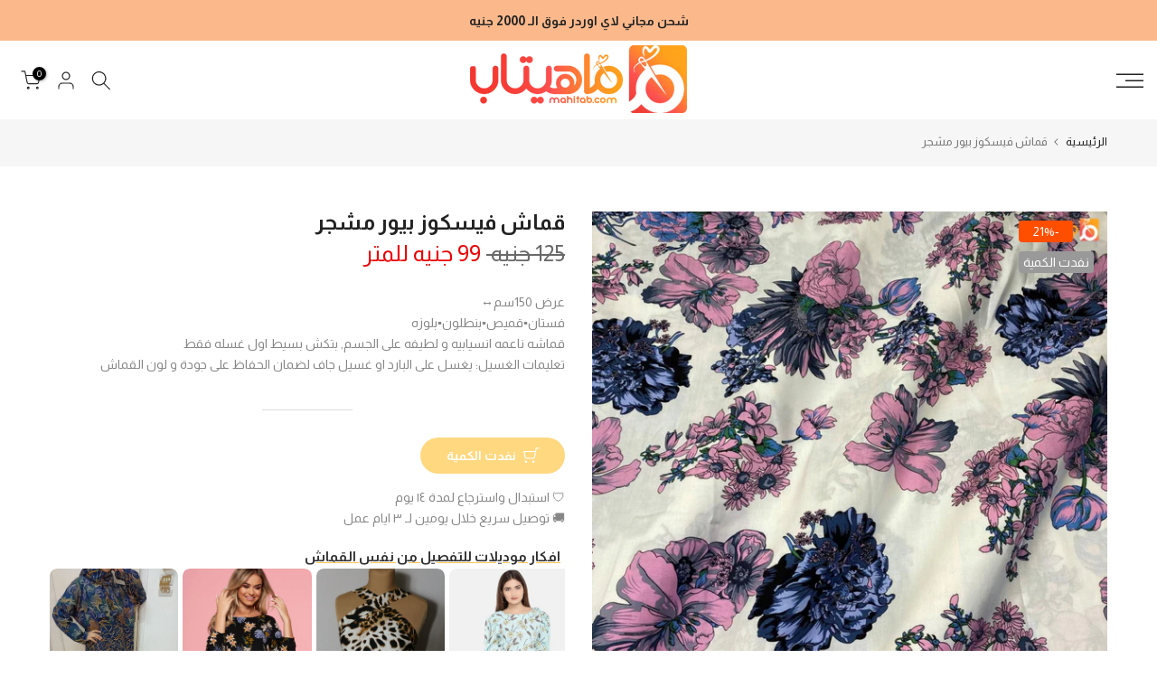

--- FILE ---
content_type: text/html; charset=utf-8
request_url: https://mahitab.com/products/%D9%82%D9%85%D8%A7%D8%B4-%D9%81%D9%8A%D8%B3%D9%83%D9%88%D8%B2-%D9%85%D8%B4%D8%AC%D8%B1-47
body_size: 100730
content:
<!doctype html><html class="t4sp-theme t4s-wrapper__full_width hdt-reveal-in-view rtl_true swatch_color_style_2 pr_border_style_1 pr_img_effect_2 enable_eff_img1_false badge_shape_3 css_for_wis_app_true shadow_round_img_false t4s-header__sidebar is-remove-unavai-2 t4_compare_false t4s-cart-count-0 t4s-pr-ellipsis-false
 no-js" lang="ar" dir="rtl">
  <head>
 
<meta charset="utf-8">
    <meta http-equiv="X-UA-Compatible" content="IE=edge">
    <meta name="viewport" content="width=device-width, initial-scale=1, height=device-height, minimum-scale=1.0, maximum-scale=1.0">
    <meta name="theme-color" content="#fff">
    <link rel="canonical" href="https://mahitab.com/products/%d9%82%d9%85%d8%a7%d8%b4-%d9%81%d9%8a%d8%b3%d9%83%d9%88%d8%b2-%d9%85%d8%b4%d8%ac%d8%b1-47">
    <link rel="preconnect" href="https://cdn.shopify.com" crossorigin><link rel="shortcut icon" type="image/png" href="//mahitab.com/cdn/shop/files/ico2.png?v=1742597052&width=32"><link rel="apple-touch-icon-precomposed" type="image/png" sizes="152x152" href="//mahitab.com/cdn/shop/files/ico1.png?v=1742597048&width=152"><title>قماش فيسكوز بيور مشجر &ndash; ماهيتاب.كوم</title>
    <meta name="description" content="عرض 150سم↔️فستان▪️قميص▪️بنطلون▪️بلوزهقماشه ناعمه انسيابيه و لطيفه على الجسم, بتكش بسيط اول غسله فقطتعليمات الغسيل: يغسل على البارد او غسيل جاف لضمان الحفاظ على جودة و لون القماش"><meta name="keywords" content="قماش فيسكوز بيور مشجر, ماهيتاب.كوم, mahitab.com"/><meta name="author" content="ماهيتاب.كوم">

<meta property="og:site_name" content="ماهيتاب.كوم">
<meta property="og:url" content="https://mahitab.com/products/%d9%82%d9%85%d8%a7%d8%b4-%d9%81%d9%8a%d8%b3%d9%83%d9%88%d8%b2-%d9%85%d8%b4%d8%ac%d8%b1-47">
<meta property="og:title" content="قماش فيسكوز بيور مشجر">
<meta property="og:type" content="product">
<meta property="og:description" content="عرض 150سم↔️فستان▪️قميص▪️بنطلون▪️بلوزهقماشه ناعمه انسيابيه و لطيفه على الجسم, بتكش بسيط اول غسله فقطتعليمات الغسيل: يغسل على البارد او غسيل جاف لضمان الحفاظ على جودة و لون القماش"><meta property="og:image" content="http://mahitab.com/cdn/shop/files/qmash-fyskwz-bywr-mshjr-aqmsht-331.jpg?v=1765729916">
  <meta property="og:image:secure_url" content="https://mahitab.com/cdn/shop/files/qmash-fyskwz-bywr-mshjr-aqmsht-331.jpg?v=1765729916">
  <meta property="og:image:width" content="2048">
  <meta property="og:image:height" content="2048"><meta property="og:price:amount" content="99">
  <meta property="og:price:currency" content="EGP"><meta name="twitter:site" content="@#"><meta name="twitter:card" content="summary_large_image">
<meta name="twitter:title" content="قماش فيسكوز بيور مشجر">
<meta name="twitter:description" content="عرض 150سم↔️فستان▪️قميص▪️بنطلون▪️بلوزهقماشه ناعمه انسيابيه و لطيفه على الجسم, بتكش بسيط اول غسله فقطتعليمات الغسيل: يغسل على البارد او غسيل جاف لضمان الحفاظ على جودة و لون القماش"><script src="//mahitab.com/cdn/shop/t/10/assets/lazysizes.min.js?v=19113999703148210021742596112" async="async"></script>
    <script src="//mahitab.com/cdn/shop/t/10/assets/global.min.js?v=152447882426438715411742596112" defer="defer"></script>
    <script>window.performance && window.performance.mark && window.performance.mark('shopify.content_for_header.start');</script><meta id="shopify-digital-wallet" name="shopify-digital-wallet" content="/33920745609/digital_wallets/dialog">
<link rel="alternate" type="application/json+oembed" href="https://mahitab.com/products/%d9%82%d9%85%d8%a7%d8%b4-%d9%81%d9%8a%d8%b3%d9%83%d9%88%d8%b2-%d9%85%d8%b4%d8%ac%d8%b1-47.oembed">
<script async="async" src="/checkouts/internal/preloads.js?locale=ar-EG"></script>
<script id="shopify-features" type="application/json">{"accessToken":"da872ae4e4150e124da9b202d43fc24c","betas":["rich-media-storefront-analytics"],"domain":"mahitab.com","predictiveSearch":false,"shopId":33920745609,"locale":"ar"}</script>
<script>var Shopify = Shopify || {};
Shopify.shop = "mahitab-fabrics.myshopify.com";
Shopify.locale = "ar";
Shopify.currency = {"active":"EGP","rate":"1.0"};
Shopify.country = "EG";
Shopify.theme = {"name":"kalles-v4-3-7-1-official","id":149534212346,"schema_name":"Kalles","schema_version":"4.3.7.1","theme_store_id":null,"role":"main"};
Shopify.theme.handle = "null";
Shopify.theme.style = {"id":null,"handle":null};
Shopify.cdnHost = "mahitab.com/cdn";
Shopify.routes = Shopify.routes || {};
Shopify.routes.root = "/";</script>
<script type="module">!function(o){(o.Shopify=o.Shopify||{}).modules=!0}(window);</script>
<script>!function(o){function n(){var o=[];function n(){o.push(Array.prototype.slice.apply(arguments))}return n.q=o,n}var t=o.Shopify=o.Shopify||{};t.loadFeatures=n(),t.autoloadFeatures=n()}(window);</script>
<script id="shop-js-analytics" type="application/json">{"pageType":"product"}</script>
<script defer="defer" async type="module" src="//mahitab.com/cdn/shopifycloud/shop-js/modules/v2/client.init-shop-cart-sync_C5BV16lS.en.esm.js"></script>
<script defer="defer" async type="module" src="//mahitab.com/cdn/shopifycloud/shop-js/modules/v2/chunk.common_CygWptCX.esm.js"></script>
<script type="module">
  await import("//mahitab.com/cdn/shopifycloud/shop-js/modules/v2/client.init-shop-cart-sync_C5BV16lS.en.esm.js");
await import("//mahitab.com/cdn/shopifycloud/shop-js/modules/v2/chunk.common_CygWptCX.esm.js");

  window.Shopify.SignInWithShop?.initShopCartSync?.({"fedCMEnabled":true,"windoidEnabled":true});

</script>
<script>(function() {
  var isLoaded = false;
  function asyncLoad() {
    if (isLoaded) return;
    isLoaded = true;
    var urls = ["https:\/\/cdn.shopify.com\/s\/files\/1\/0184\/4255\/1360\/files\/quicklink.min.js?v=1599724333\u0026shop=mahitab-fabrics.myshopify.com","https:\/\/plugins.crisp.chat\/urn:crisp.im:shopify:0\/website\/4604e67a-e2bd-42e6-b524-cc9dba8b3da9\/load\/crisp?shop=mahitab-fabrics.myshopify.com","https:\/\/plugins.crisp.chat\/urn:crisp.im:shopify:0\/assets\/scripts\/crisp-shopify.js?shop=mahitab-fabrics.myshopify.com"];
    for (var i = 0; i < urls.length; i++) {
      var s = document.createElement('script');
      s.type = 'text/javascript';
      s.async = true;
      s.src = urls[i];
      var x = document.getElementsByTagName('script')[0];
      x.parentNode.insertBefore(s, x);
    }
  };
  if(window.attachEvent) {
    window.attachEvent('onload', asyncLoad);
  } else {
    window.addEventListener('load', asyncLoad, false);
  }
})();</script>
<script id="__st">var __st={"a":33920745609,"offset":7200,"reqid":"6c1de6c5-64c8-4f12-a9b5-4bfa367476ae-1768693114","pageurl":"mahitab.com\/products\/%D9%82%D9%85%D8%A7%D8%B4-%D9%81%D9%8A%D8%B3%D9%83%D9%88%D8%B2-%D9%85%D8%B4%D8%AC%D8%B1-47","u":"bd51a2cb74ed","p":"product","rtyp":"product","rid":6609756815527};</script>
<script>window.ShopifyPaypalV4VisibilityTracking = true;</script>
<script id="captcha-bootstrap">!function(){'use strict';const t='contact',e='account',n='new_comment',o=[[t,t],['blogs',n],['comments',n],[t,'customer']],c=[[e,'customer_login'],[e,'guest_login'],[e,'recover_customer_password'],[e,'create_customer']],r=t=>t.map((([t,e])=>`form[action*='/${t}']:not([data-nocaptcha='true']) input[name='form_type'][value='${e}']`)).join(','),a=t=>()=>t?[...document.querySelectorAll(t)].map((t=>t.form)):[];function s(){const t=[...o],e=r(t);return a(e)}const i='password',u='form_key',d=['recaptcha-v3-token','g-recaptcha-response','h-captcha-response',i],f=()=>{try{return window.sessionStorage}catch{return}},m='__shopify_v',_=t=>t.elements[u];function p(t,e,n=!1){try{const o=window.sessionStorage,c=JSON.parse(o.getItem(e)),{data:r}=function(t){const{data:e,action:n}=t;return t[m]||n?{data:e,action:n}:{data:t,action:n}}(c);for(const[e,n]of Object.entries(r))t.elements[e]&&(t.elements[e].value=n);n&&o.removeItem(e)}catch(o){console.error('form repopulation failed',{error:o})}}const l='form_type',E='cptcha';function T(t){t.dataset[E]=!0}const w=window,h=w.document,L='Shopify',v='ce_forms',y='captcha';let A=!1;((t,e)=>{const n=(g='f06e6c50-85a8-45c8-87d0-21a2b65856fe',I='https://cdn.shopify.com/shopifycloud/storefront-forms-hcaptcha/ce_storefront_forms_captcha_hcaptcha.v1.5.2.iife.js',D={infoText:'Protected by hCaptcha',privacyText:'Privacy',termsText:'Terms'},(t,e,n)=>{const o=w[L][v],c=o.bindForm;if(c)return c(t,g,e,D).then(n);var r;o.q.push([[t,g,e,D],n]),r=I,A||(h.body.append(Object.assign(h.createElement('script'),{id:'captcha-provider',async:!0,src:r})),A=!0)});var g,I,D;w[L]=w[L]||{},w[L][v]=w[L][v]||{},w[L][v].q=[],w[L][y]=w[L][y]||{},w[L][y].protect=function(t,e){n(t,void 0,e),T(t)},Object.freeze(w[L][y]),function(t,e,n,w,h,L){const[v,y,A,g]=function(t,e,n){const i=e?o:[],u=t?c:[],d=[...i,...u],f=r(d),m=r(i),_=r(d.filter((([t,e])=>n.includes(e))));return[a(f),a(m),a(_),s()]}(w,h,L),I=t=>{const e=t.target;return e instanceof HTMLFormElement?e:e&&e.form},D=t=>v().includes(t);t.addEventListener('submit',(t=>{const e=I(t);if(!e)return;const n=D(e)&&!e.dataset.hcaptchaBound&&!e.dataset.recaptchaBound,o=_(e),c=g().includes(e)&&(!o||!o.value);(n||c)&&t.preventDefault(),c&&!n&&(function(t){try{if(!f())return;!function(t){const e=f();if(!e)return;const n=_(t);if(!n)return;const o=n.value;o&&e.removeItem(o)}(t);const e=Array.from(Array(32),(()=>Math.random().toString(36)[2])).join('');!function(t,e){_(t)||t.append(Object.assign(document.createElement('input'),{type:'hidden',name:u})),t.elements[u].value=e}(t,e),function(t,e){const n=f();if(!n)return;const o=[...t.querySelectorAll(`input[type='${i}']`)].map((({name:t})=>t)),c=[...d,...o],r={};for(const[a,s]of new FormData(t).entries())c.includes(a)||(r[a]=s);n.setItem(e,JSON.stringify({[m]:1,action:t.action,data:r}))}(t,e)}catch(e){console.error('failed to persist form',e)}}(e),e.submit())}));const S=(t,e)=>{t&&!t.dataset[E]&&(n(t,e.some((e=>e===t))),T(t))};for(const o of['focusin','change'])t.addEventListener(o,(t=>{const e=I(t);D(e)&&S(e,y())}));const B=e.get('form_key'),M=e.get(l),P=B&&M;t.addEventListener('DOMContentLoaded',(()=>{const t=y();if(P)for(const e of t)e.elements[l].value===M&&p(e,B);[...new Set([...A(),...v().filter((t=>'true'===t.dataset.shopifyCaptcha))])].forEach((e=>S(e,t)))}))}(h,new URLSearchParams(w.location.search),n,t,e,['guest_login'])})(!0,!0)}();</script>
<script integrity="sha256-4kQ18oKyAcykRKYeNunJcIwy7WH5gtpwJnB7kiuLZ1E=" data-source-attribution="shopify.loadfeatures" defer="defer" src="//mahitab.com/cdn/shopifycloud/storefront/assets/storefront/load_feature-a0a9edcb.js" crossorigin="anonymous"></script>
<script data-source-attribution="shopify.dynamic_checkout.dynamic.init">var Shopify=Shopify||{};Shopify.PaymentButton=Shopify.PaymentButton||{isStorefrontPortableWallets:!0,init:function(){window.Shopify.PaymentButton.init=function(){};var t=document.createElement("script");t.src="https://mahitab.com/cdn/shopifycloud/portable-wallets/latest/portable-wallets.ar.js",t.type="module",document.head.appendChild(t)}};
</script>
<script data-source-attribution="shopify.dynamic_checkout.buyer_consent">
  function portableWalletsHideBuyerConsent(e){var t=document.getElementById("shopify-buyer-consent"),n=document.getElementById("shopify-subscription-policy-button");t&&n&&(t.classList.add("hidden"),t.setAttribute("aria-hidden","true"),n.removeEventListener("click",e))}function portableWalletsShowBuyerConsent(e){var t=document.getElementById("shopify-buyer-consent"),n=document.getElementById("shopify-subscription-policy-button");t&&n&&(t.classList.remove("hidden"),t.removeAttribute("aria-hidden"),n.addEventListener("click",e))}window.Shopify?.PaymentButton&&(window.Shopify.PaymentButton.hideBuyerConsent=portableWalletsHideBuyerConsent,window.Shopify.PaymentButton.showBuyerConsent=portableWalletsShowBuyerConsent);
</script>
<script data-source-attribution="shopify.dynamic_checkout.cart.bootstrap">document.addEventListener("DOMContentLoaded",(function(){function t(){return document.querySelector("shopify-accelerated-checkout-cart, shopify-accelerated-checkout")}if(t())Shopify.PaymentButton.init();else{new MutationObserver((function(e,n){t()&&(Shopify.PaymentButton.init(),n.disconnect())})).observe(document.body,{childList:!0,subtree:!0})}}));
</script>

<script>window.performance && window.performance.mark && window.performance.mark('shopify.content_for_header.end');</script>
<link rel="preconnect" href="https://fonts.googleapis.com">
    <link rel="preconnect" href="https://fonts.gstatic.com" crossorigin><link rel="stylesheet" href="https://fonts.googleapis.com/css?family=Almarai:300,300i,400,400i,500,500i,600,600i,700,700i,800,800i&display=swap" media="print" onload="this.media='all'"><link href="//mahitab.com/cdn/shop/t/10/assets/base.css?v=126343304199454975261744111818" rel="stylesheet" type="text/css" media="all" /><link href="//mahitab.com/cdn/shop/t/10/assets/theme_rtl.css?v=47149992960188984681742596113" rel="stylesheet" type="text/css" media="all" /><style data-shopify>:root {
        
         /* CSS Variables */
        --wrapper-mw      : 1420px;
        --font-family-1   : Almarai;
        --font-family-2   : Almarai;
        --font-family-3   : Almarai;
        --font-body-family   : Almarai;
        --font-heading-family: Almarai;
       
        
        --t4s-success-color       : #428445;
        --t4s-success-color-rgb   : 66, 132, 69;
        --t4s-warning-color       : #e0b252;
        --t4s-warning-color-rgb   : 224, 178, 82;
        --t4s-error-color         : #EB001B;
        --t4s-error-color-rgb     : 235, 0, 27;
        --t4s-light-color         : #ffffff;
        --t4s-dark-color          : #222222;
        --t4s-highlight-color     : #ec0101;
        --t4s-tooltip-background  : #383838;
        --t4s-tooltip-color       : #fff;
        --primary-sw-color        : #333;
        --primary-sw-color-rgb    : 51, 51, 51;
        --border-sw-color         : #ddd;
        --secondary-sw-color      : #878787;
        --primary-price-color     : #ec0101;
        --secondary-price-color   : #878787;
        
        --t4s-body-background     : #fff;
        --text-color              : #878787;
        --text-color-rgb          : 135, 135, 135;
        --heading-color           : #222222;
        --accent-color            : #ffa000;
        --accent-color-rgb        : 255, 160, 0;
        --accent-color-darken     : #b37000;
        --accent-color-hover      : var(--accent-color-darken);
        --secondary-color         : #222;
        --secondary-color-rgb     : 34, 34, 34;
        --link-color              : #878787;
        --link-color-hover        : #56cfe1;
        --border-color            : #ddd;
        --border-color-rgb        : 221, 221, 221;
        --border-primary-color    : #333;
        --button-background       : #222;
        --button-color            : #fff;
        --button-background-hover : #ffa000;
        --button-color-hover      : #fff;

        --sale-badge-background    : #ff4e00;
        --sale-badge-color         : #fff;
        --new-badge-background     : #109533;
        --new-badge-color          : #fff;
        --preorder-badge-background: #0774d7;
        --preorder-badge-color     : #fff;
        --soldout-badge-background : #999999;
        --soldout-badge-color      : #fff;
        --custom-badge-background  : #00A500;
        --custom-badge-color       : #fff;/* Shopify related variables */
        --payment-terms-background-color: ;
        
        --lz-background: #f5f5f5;
        --lz-img: url("//mahitab.com/cdn/shop/t/10/assets/t4s_loader.svg?v=34511488202537764691742596161");}

    html {
      font-size: 62.5%;
      height: 100%;
    }

    body {
      margin: 0;
      overflow-x: hidden;
      font-size:14px;
      letter-spacing: 0px;
      color: var(--text-color);
      font-family: var(--font-body-family);
      line-height: 1.7;
      font-weight: 400;
      -webkit-font-smoothing: auto;
      -moz-osx-font-smoothing: auto;
    }
    /*
    @media screen and (min-width: 750px) {
      body {
        font-size: 1.6rem;
      }
    }
    */

    h1, h2, h3, h4, h5, h6, .t4s_as_title {
      color: var(--heading-color);
      font-family: var(--font-heading-family);
      line-height: 1.4;
      font-weight: 600;
      letter-spacing: 0px;
    }
    h1 { font-size: 37px }
    h2 { font-size: 29px }
    h3 { font-size: 23px }
    h4 { font-size: 18px }
    h5 { font-size: 17px }
    h6 { font-size: 15.5px }
    a,.t4s_as_link {
      /* font-family: var(--font-link-family); */
      color: var(--link-color);
    }
    a:hover,.t4s_as_link:hover {
      color: var(--link-color-hover);
    }
    button,
    input,
    optgroup,
    select,
    textarea {
      border-color: var(--border-color);
    }
    .t4s_as_button,
    button,
    input[type="button"]:not(.t4s-btn),
    input[type="reset"],
    input[type="submit"]:not(.t4s-btn) {
      font-family: var(--font-button-family);
      color: var(--button-color);
      background-color: var(--button-background);
      border-color: var(--button-background);
    }
    .t4s_as_button:hover,
    button:hover,
    input[type="button"]:not(.t4s-btn):hover, 
    input[type="reset"]:hover,
    input[type="submit"]:not(.t4s-btn):hover  {
      color: var(--button-color-hover);
      background-color: var(--button-background-hover);
      border-color: var(--button-background-hover);
    }
    
    .t4s-cp,.t4s-color-accent { color : var(--accent-color) }.t4s-ct,.t4s-color-text { color : var(--text-color) }.t4s-ch,.t4ss-color-heading { color : var(--heading-color) }.t4s-csecondary { color : var(--secondary-color) }
    
    .t4s-fnt-fm-1 {
      font-family: var(--font-family-1) !important;
    }
    .t4s-fnt-fm-2 {
      font-family: var(--font-family-2) !important;
    }
    .t4s-fnt-fm-3 {
      font-family: var(--font-family-3) !important;
    }
    .t4s-cr {
        color: var(--t4s-highlight-color);
    }
    .t4s-price__sale { color: var(--primary-price-color); }.t4s-fix-overflow.t4s-row { max-width: 100vw;margin-left: auto;margin-right: auto;}.lazyloadt4s-opt {opacity: 1 !important;transition: opacity 0s, transform 1s !important;}.t4s-d-block {display: block;}.t4s-d-none {display: none;}@media (min-width: 768px) {.t4s-d-md-block {display: block;}.t4s-d-md-none {display: none; }}@media (min-width: 1025px) {.t4s-d-lg-block {display: block;}.t4s-d-lg-none {display: none; }}@media (prefers-reduced-motion: no-preference) {
    :root {
    --duration-extra-long: .6s;
    --ease-out-slow: cubic-bezier(0, 0, .3, 1);
    --animation-slide-in: revealSlideIn var(--duration-extra-long) var(--ease-out-slow) forwards;
    --animation-fade-in: reveaFadeIn var(--duration-extra-long)  var(--ease-out-slow);
    }

    .hdt-reveal-in-view :where([hdt-reveal="fade-in"], [hdt-reveal="slide-in"]):not([animationend]) {
      opacity: .01;
    }

    .hdt-reveal-in-view [hdt-reveal="slide-in"]:not([animationend]) {
      transform: translateY(2rem);
    }

    .hdt-reveal-in-view [hdt-reveal="fade-in"]:not(.hdt-reveal--offscreen, [animationend]) {
      opacity: 1;
      animation: var(--animation-fade-in);
    }

    .hdt-reveal-in-view [hdt-reveal="slide-in"]:not(.hdt-reveal--offscreen, [animationend]) {
      animation: var(--animation-slide-in);
      animation-delay: calc(var(--animation-order, 0) * 75ms);
    }.hdt-reveal-in-view .flickityt4s:not(.flickityt4s-enabled) [hdt-reveal="fade-in"],
    .hdt-reveal-in-view .flickityt4s:not(.flickityt4s-enabled) [hdt-reveal="slide-in"] {
      animation-iteration-count: 0;
    }
    .hdt-reveal-in-view .flickityt4s.t4s-enabled:not(.flickityt4s-enabled) [hdt-reveal="fade-in"],
    .hdt-reveal-in-view .flickityt4s.t4s-enabled:not(.flickityt4s-enabled) [hdt-reveal="slide-in"] {
      animation-iteration-count: 1;
    }
    @media (min-width:768px){
      .hdt-reveal-in-view .flickityt4s.carousel-disable-md:not(.flickityt4s-enabled) [hdt-reveal="fade-in"],
      .hdt-reveal-in-view .flickityt4s.carousel-disable-md:not(.flickityt4s-enabled) [hdt-reveal="slide-in"] {
        animation-iteration-count: 1;
      }
    }

    .hdt-reveal-in-view :where([hdt-reveal="fade-in"].hdt-reveal--design-mode, [hdt-reveal="slide-in"].hdt-reveal--design-mode, [hdt-reveal]:not(.hdt-reveal--offscreen).hdt-reveal--cancel):not([animationend]) {
      opacity: 1;
      animation: none;
      transition: none;
    }

    .hdt-reveal-in-view [hdt-reveal="slide-in"]:not([animationend]).hdt-reveal--design-mode {
      transform: translateY(0);
    }

    @keyframes revealSlideIn {
      from {
        transform: translateY(2rem);
        opacity: 0.01;
      }
      to {
        transform: translateY(0);
        opacity: 1;
      }
    }

    @keyframes reveaFadeIn {
      from {
        opacity: 0.01;
      }
      to {
        opacity: 1;
      }
    }
  }</style><script>
  const isBehaviorSmooth = 'scrollBehavior' in document.documentElement.style && getComputedStyle(document.documentElement).scrollBehavior === 'smooth';
  const t4sXMLHttpRequest = window.XMLHttpRequest, documentElementT4s = document.documentElement; documentElementT4s.className = documentElementT4s.className.replace('no-js', 'js');function loadImageT4s(_this) { _this.classList.add('lazyloadt4sed')};(function() { const matchMediaHoverT4s = (window.matchMedia('(-moz-touch-enabled: 1), (hover: none)')).matches; documentElementT4s.className += ((window.CSS && window.CSS.supports('(position: sticky) or (position: -webkit-sticky)')) ? ' t4sp-sticky' : ' t4sp-no-sticky'); documentElementT4s.className += matchMediaHoverT4s ? ' t4sp-no-hover' : ' t4sp-hover'; window.onpageshow = function() { if (performance.navigation.type === 2) {document.dispatchEvent(new CustomEvent('cart:refresh'))} }; if (!matchMediaHoverT4s && window.width > 1024) { document.addEventListener('mousemove', function(evt) { documentElementT4s.classList.replace('t4sp-no-hover','t4sp-hover'); document.dispatchEvent(new CustomEvent('theme:hover')); }, {once : true} ); } }());</script><script>const RevealT4s=function(){const e="hdt-reveal",n=e+"--offscreen",t=e+"--cancel",s=e=>{const n=e.target;n.isAnimationend&&(n.setAttribute("animationend",""),n.removeEventListener("animationend",s))};function o(e,o){e.forEach((e,r)=>{const i=e.target;i.setAttribute("observed",""),e.isIntersecting?(i.isUnobserve=!0,i.classList.contains(n)&&i.classList.remove(n),o.unobserve(i)):i.isUnobserve||(i.classList.add(n),i.classList.remove(t)),i.isAnimationend=!0,i.addEventListener("animationend",s)})}return function(n=document,t=!1){const s=Array.from(n.querySelectorAll(`[${e}]:not([observed])`));if(0===s.length)return;if(t)return void s.forEach(n=>{n.classList.add(e+"--design-mode")});const r=new IntersectionObserver(o,{rootMargin:"0px 0px -50px 0px"});s.forEach(e=>r.observe(e))}}();window.matchMedia("(prefers-reduced-motion: no-preference)").matches&&(window.addEventListener("DOMContentLoaded",()=>RevealT4s()),Shopify.designMode&&(document.addEventListener("shopify:section:load",e=>RevealT4s(e.target,!0)),document.addEventListener("shopify:section:reorder",()=>RevealT4s(document,!0))));</script><link rel="stylesheet" href="//mahitab.com/cdn/shop/t/10/assets/ecomrise-colors.css?v=47824910511829063421742596111" media="print" onload="this.media='all'"><!-- BEGIN app block: shopify://apps/releasit-cod-form/blocks/app-embed/72faf214-4174-4fec-886b-0d0e8d3af9a2 -->

<!-- BEGIN app snippet: metafields-handlers -->


  <script type="application/javascript">
      function _COD_FORM_OVERWRITE_INIT() {
    setInterval(function () {
        if (!document.querySelector(".t4s-drawer[aria-hidden=false] ._rsi-buy-now-button._rsi-buy-now-button-cart") && _rsi.s.cartPage.isEnabled && document.querySelector('.t4s-drawer[aria-hidden=false]')) {
                _rsi.cartPage.init();
        }
    }, 100);
_rsi.s.form.fields.items_array.forEach(function (item) {
    if (item.type == "province_country_field") {
      item.backendFields.options = [

              {
          "label": "القاهرة",
          "value": "C"
        },
	{
          "label": "الجيزة",
          "value": "GZ"
        },
            {
          "label": "الإسكندرية",
          "value": "ALX"
        },
        {
          "label": "6 أكتوبر",
          "value": "SU"
        },
        {
          "label": "الشرقية",
          "value": "SHR"
        },
        {
          "label": "أسوان",
          "value": "ASN"
        },
        {
          "label": "أسيوط",
          "value": "AST"
        },
        {
          "label": "البحيرة",
          "value": "BH"
        },
        {
          "label": "بني سويف",
          "value": "BNS"
        },
        {
          "label": "القاهرة",
          "value": "C"
        },
        {
          "label": "الدقهلية",
          "value": "DK"
        },
        {
          "label": "دمياط",
          "value": "DT"
        },
        {
          "label": "الفيوم",
          "value": "FYM"
        },
        {
          "label": "الغربية",
          "value": "GH"
        },
        {
          "label": "حلوان",
          "value": "HU"
        },
        {
          "label": "الإسماعيلية",
          "value": "IS"
        },
        {
          "label": "كفر الشيخ",
          "value": "KFS"
        },
        {
          "label": "الأقصر",
          "value": "LX"
        },
        {
          "label": "مطروح",
          "value": "MT"
        },
        {
          "label": "المنيا",
          "value": "MN"
        },
        {
          "label": "المنوفية",
          "value": "MNF"
        },
        {
          "label": "الوادي الجديد",
          "value": "WAD"
        },
        {
          "label": "شمال سيناء",
          "value": "SIN"
        },
        {
          "label": "بورسعيد",
          "value": "PTS"
        },
        {
          "label": "القليوبية",
          "value": "KB"
        },
        {
          "label": "قنا",
          "value": "KN"
        },
        {
          "label": "البحر الأحمر",
          "value": "BA"
        },
        {
          "label": "سوهاج",
          "value": "SHG"
        },
        {
          "label": "جنوب سيناء",
          "value": "JS"
        },
        {
          "label": "السويس",
          "value": "SUZ"
        }
      ];
    }
  });
    return true;
}

  </script>






  
  <!-- END app snippet -->


  <!-- BEGIN app snippet: old-ext -->
  
<script type='application/javascript'>
      var _RSI_COD_FORM_SETTINGS = {"testMode":false,"visiblity":{"enabledOnlyForCountries_array":["EG"],"enabledOnlyForProducts_array":[],"enabledOnlyForTotal":"0,0","isEnabledOnlyForCountries":true,"isEnabledOnlyForProducts":false,"isExcludedForProducts":false,"totalLimitText":"الدفع عند الاستلام غير متاح للطلبات التي تزيد عن 1000 دولار ، يرجى استخدام طريقة دفع مختلفة."},"cartPage":{"isEnabled":true,"isSeperateButton":true},"productPage":{"hideAddToCartButton":false,"addMode":"product-only","hideQuickCheckoutButtons":true,"ignoreCollectionsV2":false,"ignoreHomeV2":false,"isEnabled":true},"buyNowButton":{"floatingEnabled":false,"floatingPos":"bottom","iconType":"cart1","shakerType":"shake","style":{"bgColor":"rgb(232, 139, 5)","borderColor":"rgba(0,0,0,1)","borderRadius":32,"borderWidth":0,"color":"rgba(255,255,255,1)","fontSizeFactor":1.1,"shadowOpacity":0.1},"subt":"","text":"شراء الان"},"autocomplete":{"freeTrial":20,"isEnabled":false},"codFee":{"commission":300,"commissionName":"الدفع نقدا عند الاستلام","isFeeEnabled":false,"isFeeTaxable":false},"abandonedCheckouts":{"isEnabled":false},"localization":{"countryCode":"EG","country":{"code":"EG","label":{"t":{"en":"Egypt"}},"phonePrefix":"+20"}},"form":{"allTaxesIncluded":{"isEnabled":false,"text":"شامل جميع الضرائب."},"checkoutLines_array":[{"type":"subtotal","title":"المجموع"},{"type":"shipping","title":"الشحن"},{"type":"total","title":"الاجمالي"}],"deferLoading":true,"discounts":{"applyButton":{"style":{"bgColor":"rgb(215, 133, 10)"},"text":"تفعيل"},"checkoutLineText":"كوبون الخصم","fieldLabel":"كوبون خصم (اختياري)","isEnabled":false,"limitToOneCode":true},"fields":{"areLabelsEnabled":false,"isCountriesV2":true,"isV2":true,"isV3":true,"items_array":[{"type":"shipping_rates","isActive":false,"alignment":"left","position":0,"backendFields":{"label":{"t":{"en":"Shipping rates","it":"Tariffe di spedizione","es":"Tarifas de envío","fr":"Frais d'envoi"}}}},{"type":"order_summary","isActive":true,"position":1,"backendFields":{"label":{"t":{"en":"Order summary","it":"Riepilogo ordine","es":"Resumen del pedido","fr":"Résumé de la commande"}},"hideEdit":true}},{"type":"quantity_offer","isActive":false,"position":2,"backendFields":{"label":{"t":{"en":"Quantity offer","it":"Offerta quantità","es":"Oferta de cantidad","fr":"Offre de quantità"}},"hideEdit":true}},{"type":"custom_text","isActive":true,"text":" — عنوان التوصيل — ","alignment":"center","fontWeight":"600","fontSizeFactor":0.8,"color":"rgba(0,0,0,1)","position":3,"backendFields":{"label":{"t":{"en":"Custom text","it":"Testo personalizzabile","es":"Texto personalizable","fr":"Texte personnalisé"}}}},{"type":"first_name","required":true,"showIcon":true,"label":"الاسم الاول","n":{"ph":"الاسم","minL":3,"maxL":250,"eInv":"يرجي كتابة الاسم الاول والثاني","reg":""},"isActive":true,"position":4,"backendFields":{"label":{"t":{"en":"First name field","it":"Campo nome","es":"Campo de nombre","fr":"Champ prénom"}},"name":"first_name"}},{"type":"last_name","required":false,"showIcon":true,"label":"الكنية","n":{"ph":"الكنية","minL":2,"maxL":250,"eInv":"","reg":""},"isActive":false,"position":5,"backendFields":{"label":{"t":{"en":"Last name field","it":"Campo cognome","es":"Campo de apellido","fr":"Champ nom de famille"}},"name":"last_name"}},{"type":"phone","required":true,"showIcon":true,"label":"هاتف","n":{"ph":"رقم الموبايل","minL":11,"maxL":11,"reg":"","pf":""},"isActive":true,"position":6,"iconType":"phone2","backendFields":{"label":{"t":{"en":"Phone field","it":"Campo telefono","es":"Campo de teléfono","fr":"Champ téléphone"}},"name":"phone"}},{"type":"additionals_text_input.1747219664403","required":false,"connectToName":"civic_number","showIcon":true,"iconType":"phone2","productsEnabled":false,"label":"Your field name","n":{"ph":"رقم اخر للتواصل (اختياري)","minL":11,"maxL":11,"eInv":"الرقم غير صحيح","reg":"","pf":"","onlyN":true},"isActive":true,"position":7,"backendFields":{"label":{"t":{"en":"Text input","it":"Campo di testo","es":"Campo de texto","fr":"Saisie de texte"}},"name":"additionals_text_input_"}},{"type":"province_country_field","position":8,"required":true,"label":"Governorate","disableDd":false,"n":{"ph":"المحافظة"},"isActive":true,"rmProvn":"شمال سيناء\n6 أكتوبر\nحلوان\nالوادي الجديد","backendFields":{"label":{"t":{"en":"Governorate field"}},"name":"province_country_field","replacesType":"province","elementType":"select","options":[{"label":"6th of October","value":"SU"},{"label":"Al Sharqia","value":"SHR"},{"label":"Alexandria","value":"ALX"},{"label":"Aswan","value":"ASN"},{"label":"Asyut","value":"AST"},{"label":"Beheira","value":"BH"},{"label":"Beni Suef","value":"BNS"},{"label":"Cairo","value":"C"},{"label":"Dakahlia","value":"DK"},{"label":"Damietta","value":"DT"},{"label":"Faiyum","value":"FYM"},{"label":"Gharbia","value":"GH"},{"label":"Giza","value":"GZ"},{"label":"Helwan","value":"HU"},{"label":"Ismailia","value":"IS"},{"label":"Kafr el-Sheikh","value":"KFS"},{"label":"Luxor","value":"LX"},{"label":"Matrouh","value":"MT"},{"label":"Minya","value":"MN"},{"label":"Monufia","value":"MNF"},{"label":"New Valley","value":"WAD"},{"label":"North Sinai","value":"SIN"},{"label":"Port Said","value":"PTS"},{"label":"Qalyubia","value":"KB"},{"label":"Qena","value":"KN"},{"label":"Red Sea","value":"BA"},{"label":"Sohag","value":"SHG"},{"label":"South Sinai","value":"JS"},{"label":"Suez","value":"SUZ"}]}},{"type":"address","required":true,"showIcon":true,"label":"تبوك","n":{"ph":"العنوان كامل بالتفصيل","minL":25,"maxL":250,"eInv":"يرجي كتابة العنوان كامل بالتفصيل","reg":"","pf":""},"isActive":true,"position":9,"backendFields":{"label":{"t":{"en":"Address field","it":"Campo indirizzo","es":"Campo de dirección","fr":"Champ d'adresse"}},"name":"address"}},{"type":"civic_number","required":false,"showIcon":true,"label":"عدد مدني","n":{"ph":"عدد مدني","minL":1,"maxL":250,"eInv":"","reg":"","pf":""},"isActive":false,"position":10,"backendFields":{"label":{"t":{"en":"Address 2 field","it":"Campo numero civico","es":"Campo de dirección 2","fr":"Champ adresse 2"}},"name":"civic_number"}},{"type":"city","required":true,"showIcon":true,"label":"مدينة","n":{"ph":"الحي / المدينة","minL":2,"maxL":250,"eInv":"","reg":"","pf":""},"isActive":false,"position":11,"iconType":"geopin","backendFields":{"label":{"t":{"en":"City field","it":"Campo città","es":"Campo de la ciudad","fr":"Champ de la ville"}},"name":"city"}},{"type":"zip_code","required":true,"showIcon":true,"label":"رمز بريدي","n":{"ph":"رمز بريدي","minL":2,"maxL":250,"eInv":"","reg":"","pf":""},"isActive":false,"position":12,"backendFields":{"label":{"t":{"en":"Zip code field","it":"Campo codice postale (CAP)","es":"Campo de código postal","fr":"Champ code postal"}},"name":"zip_code"}},{"type":"email","required":false,"showIcon":true,"label":"بريد الالكتروني","n":{"ph":"بريد الالكتروني","minL":1,"maxL":250},"isActive":false,"position":13,"backendFields":{"label":{"t":{"en":"Email field","it":"Campo email","es":"Campo de correo electrónico","fr":"Champ e-mail"}},"name":"email"}},{"type":"note","showIcon":true,"required":false,"label":"مذكرة النظام","n":{"ph":"مذكرة النظام","minL":1,"maxL":250,"eInv":"","reg":"","pf":""},"isActive":false,"position":14,"backendFields":{"label":{"t":{"en":"Order note field","it":"Campo nota sull'ordine","es":"Campo de nota del pedido","fr":"Champ de note de commande"}},"name":"note"}},{"type":"newsletter_subscribe_checkbox","label":"اشترك في نشرتنا الإخبارية","isActive":false,"isPreselected":false,"position":15,"backendFields":{"label":{"t":{"en":"Newsletter field","it":"Campo iscrizione marketing","es":"Campo de inscripción de marketing","fr":"Champ de saisie marketing"}},"name":"newsletter_subscribe_checkbox"}},{"type":"terms_accept_checkbox","required":true,"label":"اقبل <a href=\"/policies/terms-of-service\"> البنود والشروط </a> الخاصة بنا","isActive":false,"position":16,"backendFields":{"label":{"t":{"en":"Accept terms field","it":"Campo accettazione dei termini","es":"Campo de aceptación de términos","fr":"Champ d'acceptation des conditions"}},"name":"terms_accept_checkbox"}},{"type":"discount_codes","isActive":false,"position":17,"backendFields":{"label":{"t":{"en":"Discount codes","it":"Codici sconto","es":"Códigos de descuento","fr":"Codes de réduction"}}}},{"type":"totals_summary","isActive":true,"position":18,"backendFields":{"label":{"t":{"en":"Totals summary","it":"Riepilogo totali","es":"Resumen total","fr":"Résumé des totaux"}}}},{"type":"submit_button","isActive":true,"position":19,"backendFields":{"label":{"t":{"en":"Submit button","it":"Pulsante di invio","es":"Botón de envío","fr":"Bouton de soumission"}}}},{"type":"additionals_custom_text.1743285539963","isActive":true,"text":"🛡️ استبدال واسترجاع لمدة ١٤ يوم <br> 🚚 توصيل سريع خلال يومين لـ ٣ ايام عمل","alignment":"center","productsEnabled":false,"fontWeight":"600","fontSizeFactor":0.65,"color":"rgb(100, 71, 74)","position":20,"backendFields":{"label":{"t":{"en":"Title or text","it":"Titolo o testo","es":"Título o texto","fr":"Titre ou texte"}}}}],"style":{"bgColor":"rgba(169, 181, 211, 0.09)","borderColor":"rgba(203,203,203,1)","borderRadius":9,"borderStyle":"all","borderWidth":1,"shadowOpacity":0.2},"title":"أدخل عنوان الشحن الخاص بك","titleAlign":"left"},"generalTexts":{"errors":{"invalidDiscountCode":"يرجي التأكد ان الكوبون صحيح وان قيمة الطلب اكثر من 400 جنيه","invalidEmail":"أدخل عنوان بريد إلكتروني صالح.","invalidGeneric":"يرجي كتابة بيانات صحيحة","invalidPhone":"يرجي التاكد ان رقم الموبايل صحيح","oneDiscountCodeAllowed":"يسمح بخصم واحد فقط لكل طلب","required":"يرجي كتابة البيانات"},"free":"مجانًا","selectShippingRate":"حدد طريقة الشحن"},"hasDraftChoButton":true,"hasEmbeddedV2":true,"hasInlineVal":true,"hasNewQOSel":true,"header":{"showClose":true,"title":"متابعة الشراء","titleStyle":{"alignment":"right","color":"rgba(0,0,0,1)","fontSizeFactor":1,"fontWeight":"600"}},"hideCheckoutLines":false,"isEmbedded":false,"isRtlEnabled":true,"isUsingAppEmbed":true,"isUsingScriptTag":true,"isUsingSpCdn":true,"oneTickUpsells":{"mainTitle":"We have offers for you!"},"style":{"borderColor":"rgba(0,0,0,1)","bgColor":"rgba(255,255,255,1)","color":"rgba(0,0,0,1)","borderRadius":9,"fullScr":false,"borderWidth":0,"shadowOpacity":0.2,"fontSizeFactor":1},"submitButton":{"iconType":"cart2","shakerType":"shake","style":{"bgColor":"rgb(227, 134, 2)","borderColor":"rgba(0,0,0,1)","borderRadius":12,"borderWidth":0,"color":"rgba(255,255,255,1)","fontSizeFactor":1.05,"shadowOpacity":0.1},"subt":"","text":"تأكيد الطلب "},"useMoneyFormat":true,"useMoneyFormatV2":true,"currentPage":"","currentStatus":"","postUrl":"/apps/rsi-cod-form-do-not-change/create-order"},"taxes":{"applyOn":"products-only","isEnabled":false,"isIncluded":true,"isShipSeparate":false,"onlyForCountries":"","rate":"19","shipRate":"19","shipTaxName":"SHIPPING_TAX","taxName":"VAT"},"tracking":{"disableAllEvents":false,"fbSendAtc":true,"items_array":[],"sendFill":true},"shippingRates":{"isAutomatic":false,"items_array":[{"type":"custom","title":"شحن مجاني","condition":[{"type":"if_total_greater_or_equal_than","value":199900}],"price":0,"priority":1},{"type":"default","title":"Default rate","price":0,"priority":0},{"type":"custom","title":"شحن سريع","desc":"","price":7000,"condition":[{"type":"if_total_less_than","value":199900}],"priority":2,"onlyForPs":["C","SU","GZ","HU"]},{"type":"custom","title":"شحن سريع","desc":"","price":7500,"condition":[{"type":"if_total_less_than","value":199900}],"priority":3,"onlyForPs":["ALX","BH","DK","KB"]},{"type":"custom","title":"شحن سريع","desc":"","price":8000,"condition":[{"type":"if_total_less_than","value":199900}],"priority":5,"onlyForPs":["SHR","AST","BNS","DT","FYM","GH","IS","KFS","MN","MNF","SIN","PTS","SHG","SUZ"]},{"type":"custom","title":"شحن سريع","desc":"","price":9500,"condition":[{"type":"if_total_less_than","value":199900}],"priority":4,"onlyForPs":["MT","BA","KN","LX","ASN","JS"]}],"sortMode":"price-low-high"},"integrations":{"codFee":false},"general":{"blockQuantity":"0","bsMess":"لا يمكن تسجيل طلب جديد حاليا حيث يوجد طلب حديث مسجل لم يتم شحنه,\nفي حالة اردت الاضافة او التعديل علي الاوردر السابق يرجي التواصل معنا, شكرا لك\n---\nتواصلوا معنا من خلال ماسنجر او انستاجرام Mahitab.com","disableAutofill":false,"disableAutomaticDs":true,"messChannelPreference":"sms","noTagsToOrders":true,"paymentMethod":{"isEnabled":false,"name":"Cash on Delivery (COD)"},"redirectToCustomPage":{"isEnabled":true,"messHtml":"<p dir=\"rtl\" style=\"text-align: center; line-height: 1.3;\"><span style=\"font-size: 14pt;\"><strong>شكرا لك علي طلبك من ماهيتاب.كوم &nbsp;🎉 &nbsp;</strong></span></p>\n<p dir=\"rtl\" style=\"text-align: center; line-height: 1.3;\"><span style=\"font-size: 18px;\"><span style=\"font-size: 14pt;\"><strong>&nbsp;✅ سوف يتم التواصل معك يوم تسليم الطلب&nbsp;</strong></span><br><br><span style=\"font-size: 18pt;\"><strong><span style=\"color: rgb(0, 0, 0);\">رقم الطلب&nbsp;<span style=\"color: rgb(186, 55, 42);\">{order_number}</span></span></strong></span><br><br><span style=\"font-size: 12pt;\"><strong>🔸 لاي استفسار او تعديل في الطلب يرجي التواصل معنا ب<span style=\"color: rgb(186, 55, 42);\">رقم الطلب <br></span></strong></span></span><span style=\"font-size: 18px;\"><span style=\"font-size: 12pt;\"><strong>من خلال</strong></span><strong><span style=\"font-size: 12pt;\">&nbsp;المحادثة الفورية <img src=\"https://cdn.shopify.com/s/files/1/0339/2074/5609/files/crispo.png\" alt=\"\" width=\"24\" height=\"24\">, او ماسنجر او انستاجرام.<br><br><span style=\"color: rgb(52, 73, 94);\"><a style=\"color: rgb(52, 73, 94);\" href=\"https://mahitab.crisp.help/ar/category/mahytabkom-mahitabcom-11tpnff/\" target=\"_blank\" rel=\"noopener\"><span style=\"background-color: rgb(235, 245, 244); font-size: 10pt;\"><span style=\"background-color: rgb(235, 245, 244); font-size: 10pt;\">👈اضغط هنا لقراءة سياسة الاستبدال والاسترجاع ومعاينة الشحنة قبل الاستلام👉</span></span></a></span><br></span></strong></span></p>\n<hr>\n<p dir=\"rtl\" style=\"text-align: center; line-height: 1.4;\"><span style=\"font-size: 18px;\"><strong><span style=\"font-size: 12pt;\"><span style=\"color: rgb(186, 55, 42);\">تفاصيل الطلب:</span><br>{products_summary_with_quantity}<br>اجمالي:<span style=\"color: rgb(186, 55, 42);\"> {order_total} جنيه<br><br></span></span></strong></span></p>\n<p dir=\"rtl\" style=\"text-align: center; line-height: 1.4;\"><span style=\"color: rgb(0, 0, 0); background-color: rgb(204, 255, 204); font-size: 10pt;\"><strong>&nbsp;✅ متاح استبدال واسترجاع <br>لمدة ١٤ يوم من تاريخ الاستلام<br></strong></span></p>\n<hr>\n<p dir=\"rtl\" style=\"text-align: center;\"><strong><span style=\"color: rgb(186, 55, 42); font-size: 12pt;\">نزلي الأبلكيشن دلوقتي وتابعي افضل العروض الحصرية❗️ ▼</span><span style=\"text-decoration: underline; color: rgb(52, 73, 94);\"><br><a href=\"https://link-to.app/MahitabApp\" target=\"_blank\" rel=\"noopener\"><img src=\"https://cdn.shopify.com/s/files/1/0339/2074/5609/files/getappmahitab_large@2x.progressive.png\" alt=\"\" width=\"500\" height=\"244\"></a><br></span></strong></p>\n<p>&nbsp;</p>","type":"message","url":""},"removeZeroFromPh":true,"saveOrdersAsDrafts":false,"saveUtms":false,"sendSms":true,"storefrontAccessToken":"fb5f53025f22386a47c7c7422b0367af","webPixelId":"gid://shopify/WebPixel/1415217402"},"upsells":{"addButton":{"shakerType":"none","style":{"borderColor":"rgba(0,0,0,1)","bgColor":"rgba(0,0,0,1)","color":"rgba(255,255,255,1)","borderRadius":2,"shadowOpacity":0.1,"borderWidth":0},"text":"أضف إلى طلبي"},"isPostPurchase":true,"maxNum":1,"noThanksButton":{"style":{"borderColor":"rgba(0,0,0,1)","bgColor":"rgba(255,255,255,1)","color":"rgba(0,0,0,1)","borderRadius":2,"shadowOpacity":0.1,"borderWidth":2},"text":"لا شكرا لك ، أكمل طلبي"},"showQuantitySelector":false,"topText":"أضف {product_name} إلى طلبك!","isEnabled":false,"postUrl":"/apps/rsi-cod-form-do-not-change/get-upsell"},"reportPostUrl":"/apps/rsi-cod-form-do-not-change/send-report","messOtp":{"attempts":3,"isEnabled":false,"mode":"sms","smsMess":"{otp_code} هو رمز التحقق لطلبك.","tAttemptsExceeded":"لقد وصلت إلى حد عمليات إعادة الإرسال ، يرجى المحاولة مرة أخرى باستخدام رقم هاتف مختلف.","tChangePhone":"غير رقم الهاتف","tDescription":"تم إرسال رمز التحقق عبر الرسائل القصيرة إلى رقم هاتفك {phone_number}. أدخل رمزك أدناه للتحقق من رقم هاتفك:","tInvalidCode":"الرمز الذي أدخلته غير صالح ، يرجى المحاولة مرة أخرى.","tNewCodeSent":"تم إرسال رمز جديد عبر الرسائل القصيرة إلى رقم هاتفك {phone_number}. أدخل رمز أعلاه.","tResend":"أعد إرسال الرمز","tTitle":"تحقق من رقم هاتفك لإكمال طلبك","tVerify":"يؤكد","tYourCode":"الكود الخاص بك","postUrl":"/apps/rsi-cod-form-do-not-change/get-phone-number-otp"},"isSpCdnActive":true};
    </script>
  




<script src='https://cdn.shopify.com/extensions/019bcb3c-0097-723a-a505-a1e16af5dced/releasit-cod-form-345/assets/datepicker.min.js' defer></script><script src='https://cdn.shopify.com/extensions/019bcb3c-0097-723a-a505-a1e16af5dced/releasit-cod-form-345/assets/get-form-script.min.js' defer></script><script id='rsi-cod-form-product-cache' type='application/json'>
  {"id":6609756815527,"title":"قماش فيسكوز بيور مشجر","handle":"قماش-فيسكوز-مشجر-47","description":"\u003cspan data-mce-fragment=\"1\"\u003eعرض 150سم\u003c\/span\u003e\u003cspan data-mce-fragment=\"1\"\u003e↔️\u003cbr data-mce-fragment=\"1\"\u003eفستان▪️قميص▪️بنطلون▪️بلوزه\u003cbr data-mce-fragment=\"1\"\u003eقماشه ناعمه انسيابيه و لطيفه على الجسم, بتكش بسيط اول غسله فقط\u003cbr data-mce-fragment=\"1\"\u003eتعليمات الغسيل: يغسل على البارد او غسيل جاف لضمان الحفاظ على جودة و لون القماش\u003cbr data-mce-fragment=\"1\"\u003e\u003cbr data-mce-fragment=\"1\"\u003e\u003cbr data-mce-fragment=\"1\"\u003e\u003cimg src=\"https:\/\/cdn.shopify.com\/s\/files\/1\/0339\/2074\/5609\/files\/2ec431fd3dddb6325dd27d77f0b31dea39f01479_100x100.jpg?v=1619633164\" alt=\"\" data-mce-fragment=\"1\" data-mce-src=\"https:\/\/cdn.shopify.com\/s\/files\/1\/0339\/2074\/5609\/files\/2ec431fd3dddb6325dd27d77f0b31dea39f01479_100x100.jpg?v=1619633164\"\u003e\u003cimg src=\"https:\/\/cdn.shopify.com\/s\/files\/1\/0339\/2074\/5609\/files\/5e5e484a1824d_1024x1024_c746e217-70a3-41f2-91db-03154860055d_100x100.jpg?v=1619633178\" alt=\"\" data-mce-fragment=\"1\" data-mce-src=\"https:\/\/cdn.shopify.com\/s\/files\/1\/0339\/2074\/5609\/files\/5e5e484a1824d_1024x1024_c746e217-70a3-41f2-91db-03154860055d_100x100.jpg?v=1619633178\"\u003e\u003cimg src=\"https:\/\/cdn.shopify.com\/s\/files\/1\/0339\/2074\/5609\/files\/06c03d89-7bca-403b-8109-6e11385a80c4_size561x730_100x100.jpg?v=1619633190\" alt=\"\" data-mce-fragment=\"1\" data-mce-src=\"https:\/\/cdn.shopify.com\/s\/files\/1\/0339\/2074\/5609\/files\/06c03d89-7bca-403b-8109-6e11385a80c4_size561x730_100x100.jpg?v=1619633190\"\u003e\u003cimg src=\"https:\/\/cdn.shopify.com\/s\/files\/1\/0339\/2074\/5609\/files\/1170x1470_BS_2020_03_113_Heft_1580200609130_100x100.jpg?v=1619633202\" alt=\"\" data-mce-fragment=\"1\" data-mce-src=\"https:\/\/cdn.shopify.com\/s\/files\/1\/0339\/2074\/5609\/files\/1170x1470_BS_2020_03_113_Heft_1580200609130_100x100.jpg?v=1619633202\"\u003e\u003cimg src=\"https:\/\/cdn.shopify.com\/s\/files\/1\/0339\/2074\/5609\/files\/173790006_105539258323708_7381028481464067388_n_100x100.jpg?v=1619633214\" alt=\"\" data-mce-fragment=\"1\" data-mce-src=\"https:\/\/cdn.shopify.com\/s\/files\/1\/0339\/2074\/5609\/files\/173790006_105539258323708_7381028481464067388_n_100x100.jpg?v=1619633214\"\u003e\u003cimg src=\"https:\/\/cdn.shopify.com\/s\/files\/1\/0339\/2074\/5609\/files\/bb096b8b-0b18-45c1-a3f9-ca3be1a366c7_100x100.jpg?v=1619633227\" alt=\"\" data-mce-fragment=\"1\" data-mce-src=\"https:\/\/cdn.shopify.com\/s\/files\/1\/0339\/2074\/5609\/files\/bb096b8b-0b18-45c1-a3f9-ca3be1a366c7_100x100.jpg?v=1619633227\"\u003e\u003cimg src=\"https:\/\/cdn.shopify.com\/s\/files\/1\/0339\/2074\/5609\/files\/c7761d7b-f2f3-4f1c-b7d1-ab20ee393bb1_size561x730_100x100.jpg?v=1619633238\" alt=\"\" data-mce-fragment=\"1\" data-mce-src=\"https:\/\/cdn.shopify.com\/s\/files\/1\/0339\/2074\/5609\/files\/c7761d7b-f2f3-4f1c-b7d1-ab20ee393bb1_size561x730_100x100.jpg?v=1619633238\"\u003e\u003cimg src=\"https:\/\/cdn.shopify.com\/s\/files\/1\/0339\/2074\/5609\/files\/cottonworld-women-s-dresses-xsmall-blue-women-s-viscose-woven-sky-regular-fit-dress-11360765476917_394x_bf1d38f2-8dc6-4fc9-a3c9-b76fb46de6c4_100x100.jpg?v=1619633258\" alt=\"\" data-mce-fragment=\"1\" data-mce-src=\"https:\/\/cdn.shopify.com\/s\/files\/1\/0339\/2074\/5609\/files\/cottonworld-women-s-dresses-xsmall-blue-women-s-viscose-woven-sky-regular-fit-dress-11360765476917_394x_bf1d38f2-8dc6-4fc9-a3c9-b76fb46de6c4_100x100.jpg?v=1619633258\"\u003e\u003cimg src=\"https:\/\/cdn.shopify.com\/s\/files\/1\/0339\/2074\/5609\/files\/ecru-hijab-dress-43014e-daily-dresses-neva-style-65328-24-B_100x100.jpg?v=1619633274\" alt=\"\" data-mce-fragment=\"1\" data-mce-src=\"https:\/\/cdn.shopify.com\/s\/files\/1\/0339\/2074\/5609\/files\/ecru-hijab-dress-43014e-daily-dresses-neva-style-65328-24-B_100x100.jpg?v=1619633274\"\u003e\u003cimg src=\"https:\/\/cdn.shopify.com\/s\/files\/1\/0339\/2074\/5609\/files\/etro-online-blouses-viscose-blouse-00000248049f00s002_100x100.jpg?v=1619633286\" alt=\"\" data-mce-fragment=\"1\" data-mce-src=\"https:\/\/cdn.shopify.com\/s\/files\/1\/0339\/2074\/5609\/files\/etro-online-blouses-viscose-blouse-00000248049f00s002_100x100.jpg?v=1619633286\"\u003e\u003cimg src=\"https:\/\/cdn.shopify.com\/s\/files\/1\/0339\/2074\/5609\/files\/hmgoepprod_100x100.jpg?v=1619633298\" alt=\"\" data-mce-fragment=\"1\" data-mce-src=\"https:\/\/cdn.shopify.com\/s\/files\/1\/0339\/2074\/5609\/files\/hmgoepprod_100x100.jpg?v=1619633298\"\u003e\u003cimg src=\"https:\/\/cdn.shopify.com\/s\/files\/1\/0339\/2074\/5609\/files\/OUTFIT-6809040-89-6808606-74-6808295-10-11-size-large-v-2_100x100.jpg?v=1619633323\" alt=\"\" data-mce-fragment=\"1\" data-mce-src=\"https:\/\/cdn.shopify.com\/s\/files\/1\/0339\/2074\/5609\/files\/OUTFIT-6809040-89-6808606-74-6808295-10-11-size-large-v-2_100x100.jpg?v=1619633323\"\u003e\u003cimg src=\"https:\/\/cdn.shopify.com\/s\/files\/1\/0339\/2074\/5609\/files\/tigerchin_1_100x100.jpg?v=1619633371\" alt=\"\" data-mce-fragment=\"1\" data-mce-src=\"https:\/\/cdn.shopify.com\/s\/files\/1\/0339\/2074\/5609\/files\/tigerchin_1_100x100.jpg?v=1619633371\"\u003e\u003cimg src=\"https:\/\/cdn.shopify.com\/s\/files\/1\/0339\/2074\/5609\/files\/top-secret-black-casual-flared-women-s-blouse-3-4--S043602-1-422752_100x100.jpg?v=1619633386\" alt=\"\" data-mce-fragment=\"1\" data-mce-src=\"https:\/\/cdn.shopify.com\/s\/files\/1\/0339\/2074\/5609\/files\/top-secret-black-casual-flared-women-s-blouse-3-4--S043602-1-422752_100x100.jpg?v=1619633386\"\u003e\u003cimg src=\"https:\/\/cdn.shopify.com\/s\/files\/1\/0339\/2074\/5609\/files\/wd4614-main_1_100x100.jpg?v=1619633402\" alt=\"\" data-mce-fragment=\"1\" data-mce-src=\"https:\/\/cdn.shopify.com\/s\/files\/1\/0339\/2074\/5609\/files\/wd4614-main_1_100x100.jpg?v=1619633402\"\u003e\u003cbr data-mce-fragment=\"1\"\u003e\u003c\/span\u003e","published_at":"2022-09-13T12:35:11+02:00","created_at":"2021-03-31T13:22:00+02:00","vendor":"ماهيتاب.كوم | اول موقع لشراء الاقمشة اون لاين في مصر","type":"اقمشة","tags":["اقمشة توب وتيشرت","الوان اخري","جيبه","فيسكوز"],"price":9900,"price_min":9900,"price_max":9900,"available":false,"price_varies":false,"compare_at_price":12500,"compare_at_price_min":12500,"compare_at_price_max":12500,"compare_at_price_varies":false,"variants":[{"id":39549826269351,"title":"Default Title","option1":"Default Title","option2":null,"option3":null,"sku":"12290","requires_shipping":true,"taxable":true,"featured_image":null,"available":false,"name":"قماش فيسكوز بيور مشجر","public_title":null,"options":["Default Title"],"price":9900,"weight":0,"compare_at_price":12500,"inventory_management":"shopify","barcode":"Mixed Colors","requires_selling_plan":false,"selling_plan_allocations":[]}],"images":["\/\/mahitab.com\/cdn\/shop\/files\/qmash-fyskwz-bywr-mshjr-aqmsht-331.jpg?v=1765729916"],"featured_image":"\/\/mahitab.com\/cdn\/shop\/files\/qmash-fyskwz-bywr-mshjr-aqmsht-331.jpg?v=1765729916","options":["Title"],"media":[{"alt":"قماش فيسكوز بيور مشجر","id":37779003244794,"position":1,"preview_image":{"aspect_ratio":1.0,"height":2048,"width":2048,"src":"\/\/mahitab.com\/cdn\/shop\/files\/qmash-fyskwz-bywr-mshjr-aqmsht-331.jpg?v=1765729916"},"aspect_ratio":1.0,"height":2048,"media_type":"image","src":"\/\/mahitab.com\/cdn\/shop\/files\/qmash-fyskwz-bywr-mshjr-aqmsht-331.jpg?v=1765729916","width":2048}],"requires_selling_plan":false,"selling_plan_groups":[],"content":"\u003cspan data-mce-fragment=\"1\"\u003eعرض 150سم\u003c\/span\u003e\u003cspan data-mce-fragment=\"1\"\u003e↔️\u003cbr data-mce-fragment=\"1\"\u003eفستان▪️قميص▪️بنطلون▪️بلوزه\u003cbr data-mce-fragment=\"1\"\u003eقماشه ناعمه انسيابيه و لطيفه على الجسم, بتكش بسيط اول غسله فقط\u003cbr data-mce-fragment=\"1\"\u003eتعليمات الغسيل: يغسل على البارد او غسيل جاف لضمان الحفاظ على جودة و لون القماش\u003cbr data-mce-fragment=\"1\"\u003e\u003cbr data-mce-fragment=\"1\"\u003e\u003cbr data-mce-fragment=\"1\"\u003e\u003cimg src=\"https:\/\/cdn.shopify.com\/s\/files\/1\/0339\/2074\/5609\/files\/2ec431fd3dddb6325dd27d77f0b31dea39f01479_100x100.jpg?v=1619633164\" alt=\"\" data-mce-fragment=\"1\" data-mce-src=\"https:\/\/cdn.shopify.com\/s\/files\/1\/0339\/2074\/5609\/files\/2ec431fd3dddb6325dd27d77f0b31dea39f01479_100x100.jpg?v=1619633164\"\u003e\u003cimg src=\"https:\/\/cdn.shopify.com\/s\/files\/1\/0339\/2074\/5609\/files\/5e5e484a1824d_1024x1024_c746e217-70a3-41f2-91db-03154860055d_100x100.jpg?v=1619633178\" alt=\"\" data-mce-fragment=\"1\" data-mce-src=\"https:\/\/cdn.shopify.com\/s\/files\/1\/0339\/2074\/5609\/files\/5e5e484a1824d_1024x1024_c746e217-70a3-41f2-91db-03154860055d_100x100.jpg?v=1619633178\"\u003e\u003cimg src=\"https:\/\/cdn.shopify.com\/s\/files\/1\/0339\/2074\/5609\/files\/06c03d89-7bca-403b-8109-6e11385a80c4_size561x730_100x100.jpg?v=1619633190\" alt=\"\" data-mce-fragment=\"1\" data-mce-src=\"https:\/\/cdn.shopify.com\/s\/files\/1\/0339\/2074\/5609\/files\/06c03d89-7bca-403b-8109-6e11385a80c4_size561x730_100x100.jpg?v=1619633190\"\u003e\u003cimg src=\"https:\/\/cdn.shopify.com\/s\/files\/1\/0339\/2074\/5609\/files\/1170x1470_BS_2020_03_113_Heft_1580200609130_100x100.jpg?v=1619633202\" alt=\"\" data-mce-fragment=\"1\" data-mce-src=\"https:\/\/cdn.shopify.com\/s\/files\/1\/0339\/2074\/5609\/files\/1170x1470_BS_2020_03_113_Heft_1580200609130_100x100.jpg?v=1619633202\"\u003e\u003cimg src=\"https:\/\/cdn.shopify.com\/s\/files\/1\/0339\/2074\/5609\/files\/173790006_105539258323708_7381028481464067388_n_100x100.jpg?v=1619633214\" alt=\"\" data-mce-fragment=\"1\" data-mce-src=\"https:\/\/cdn.shopify.com\/s\/files\/1\/0339\/2074\/5609\/files\/173790006_105539258323708_7381028481464067388_n_100x100.jpg?v=1619633214\"\u003e\u003cimg src=\"https:\/\/cdn.shopify.com\/s\/files\/1\/0339\/2074\/5609\/files\/bb096b8b-0b18-45c1-a3f9-ca3be1a366c7_100x100.jpg?v=1619633227\" alt=\"\" data-mce-fragment=\"1\" data-mce-src=\"https:\/\/cdn.shopify.com\/s\/files\/1\/0339\/2074\/5609\/files\/bb096b8b-0b18-45c1-a3f9-ca3be1a366c7_100x100.jpg?v=1619633227\"\u003e\u003cimg src=\"https:\/\/cdn.shopify.com\/s\/files\/1\/0339\/2074\/5609\/files\/c7761d7b-f2f3-4f1c-b7d1-ab20ee393bb1_size561x730_100x100.jpg?v=1619633238\" alt=\"\" data-mce-fragment=\"1\" data-mce-src=\"https:\/\/cdn.shopify.com\/s\/files\/1\/0339\/2074\/5609\/files\/c7761d7b-f2f3-4f1c-b7d1-ab20ee393bb1_size561x730_100x100.jpg?v=1619633238\"\u003e\u003cimg src=\"https:\/\/cdn.shopify.com\/s\/files\/1\/0339\/2074\/5609\/files\/cottonworld-women-s-dresses-xsmall-blue-women-s-viscose-woven-sky-regular-fit-dress-11360765476917_394x_bf1d38f2-8dc6-4fc9-a3c9-b76fb46de6c4_100x100.jpg?v=1619633258\" alt=\"\" data-mce-fragment=\"1\" data-mce-src=\"https:\/\/cdn.shopify.com\/s\/files\/1\/0339\/2074\/5609\/files\/cottonworld-women-s-dresses-xsmall-blue-women-s-viscose-woven-sky-regular-fit-dress-11360765476917_394x_bf1d38f2-8dc6-4fc9-a3c9-b76fb46de6c4_100x100.jpg?v=1619633258\"\u003e\u003cimg src=\"https:\/\/cdn.shopify.com\/s\/files\/1\/0339\/2074\/5609\/files\/ecru-hijab-dress-43014e-daily-dresses-neva-style-65328-24-B_100x100.jpg?v=1619633274\" alt=\"\" data-mce-fragment=\"1\" data-mce-src=\"https:\/\/cdn.shopify.com\/s\/files\/1\/0339\/2074\/5609\/files\/ecru-hijab-dress-43014e-daily-dresses-neva-style-65328-24-B_100x100.jpg?v=1619633274\"\u003e\u003cimg src=\"https:\/\/cdn.shopify.com\/s\/files\/1\/0339\/2074\/5609\/files\/etro-online-blouses-viscose-blouse-00000248049f00s002_100x100.jpg?v=1619633286\" alt=\"\" data-mce-fragment=\"1\" data-mce-src=\"https:\/\/cdn.shopify.com\/s\/files\/1\/0339\/2074\/5609\/files\/etro-online-blouses-viscose-blouse-00000248049f00s002_100x100.jpg?v=1619633286\"\u003e\u003cimg src=\"https:\/\/cdn.shopify.com\/s\/files\/1\/0339\/2074\/5609\/files\/hmgoepprod_100x100.jpg?v=1619633298\" alt=\"\" data-mce-fragment=\"1\" data-mce-src=\"https:\/\/cdn.shopify.com\/s\/files\/1\/0339\/2074\/5609\/files\/hmgoepprod_100x100.jpg?v=1619633298\"\u003e\u003cimg src=\"https:\/\/cdn.shopify.com\/s\/files\/1\/0339\/2074\/5609\/files\/OUTFIT-6809040-89-6808606-74-6808295-10-11-size-large-v-2_100x100.jpg?v=1619633323\" alt=\"\" data-mce-fragment=\"1\" data-mce-src=\"https:\/\/cdn.shopify.com\/s\/files\/1\/0339\/2074\/5609\/files\/OUTFIT-6809040-89-6808606-74-6808295-10-11-size-large-v-2_100x100.jpg?v=1619633323\"\u003e\u003cimg src=\"https:\/\/cdn.shopify.com\/s\/files\/1\/0339\/2074\/5609\/files\/tigerchin_1_100x100.jpg?v=1619633371\" alt=\"\" data-mce-fragment=\"1\" data-mce-src=\"https:\/\/cdn.shopify.com\/s\/files\/1\/0339\/2074\/5609\/files\/tigerchin_1_100x100.jpg?v=1619633371\"\u003e\u003cimg src=\"https:\/\/cdn.shopify.com\/s\/files\/1\/0339\/2074\/5609\/files\/top-secret-black-casual-flared-women-s-blouse-3-4--S043602-1-422752_100x100.jpg?v=1619633386\" alt=\"\" data-mce-fragment=\"1\" data-mce-src=\"https:\/\/cdn.shopify.com\/s\/files\/1\/0339\/2074\/5609\/files\/top-secret-black-casual-flared-women-s-blouse-3-4--S043602-1-422752_100x100.jpg?v=1619633386\"\u003e\u003cimg src=\"https:\/\/cdn.shopify.com\/s\/files\/1\/0339\/2074\/5609\/files\/wd4614-main_1_100x100.jpg?v=1619633402\" alt=\"\" data-mce-fragment=\"1\" data-mce-src=\"https:\/\/cdn.shopify.com\/s\/files\/1\/0339\/2074\/5609\/files\/wd4614-main_1_100x100.jpg?v=1619633402\"\u003e\u003cbr data-mce-fragment=\"1\"\u003e\u003c\/span\u003e"}
</script>
<script id='rsi-cod-form-product-collections-cache' type='application/json'>
  [{"id":228666212519,"handle":"افضل-العروض","title":"افضل العروض","updated_at":"2026-01-17T14:06:00+02:00","body_html":"\u003cdiv style=\"direction: rtl;\"\u003eافضل عروض الاقمشة من ماهيتاب.كوم\u003c\/div\u003e","published_at":"2020-11-01T11:31:26+02:00","sort_order":"best-selling","template_suffix":"","disjunctive":false,"rules":[{"column":"type","relation":"equals","condition":"اقمشة"}],"published_scope":"web"},{"id":229921128615,"handle":"اقمشة-مشجرة","title":"اقمشة مشجرة","updated_at":"2026-01-17T14:06:00+02:00","body_html":"","published_at":"2020-11-12T12:34:38+02:00","sort_order":"best-selling","template_suffix":"","disjunctive":false,"rules":[{"column":"title","relation":"not_contains","condition":"سادة"},{"column":"title","relation":"not_contains","condition":"ساده"},{"column":"title","relation":"not_contains","condition":"كاروه"},{"column":"type","relation":"equals","condition":"اقمشة"}],"published_scope":"web"},{"id":402585911546,"handle":"جديد-الفيسكوز-البيور","title":"جديد الفيسكوز البيور","updated_at":"2026-01-17T14:05:59+02:00","body_html":"","published_at":"2022-08-26T23:32:58+02:00","sort_order":"created-desc","template_suffix":"","disjunctive":false,"rules":[{"column":"title","relation":"contains","condition":"قماش فيسكوز"}],"published_scope":"web"},{"id":227895148711,"handle":"احدث-الاقمشة","title":"جديد ماهيتاب","updated_at":"2026-01-17T14:06:00+02:00","body_html":"","published_at":"2020-10-25T15:22:25+02:00","sort_order":"created-desc","template_suffix":"","disjunctive":false,"rules":[{"column":"type","relation":"equals","condition":"اقمشة"},{"column":"variant_price","relation":"greater_than","condition":"30"},{"column":"title","relation":"contains","condition":"قماش"},{"column":"title","relation":"not_contains","condition":"بكنار"}],"published_scope":"web"},{"id":432188948730,"handle":"خصم-الفيسكوز-بيور","title":"خصم الفيسكوز بيور","updated_at":"2026-01-17T14:05:59+02:00","body_html":"","published_at":"2024-08-24T20:46:29+03:00","sort_order":"manual","template_suffix":"","disjunctive":false,"rules":[{"column":"title","relation":"contains","condition":"قماش فيسكوز"},{"column":"variant_compare_at_price","relation":"equals","condition":"125"}],"published_scope":"web"},{"id":389336072442,"handle":"عروض-هذا-الاسبوع-1","title":"عروض هذا الاسبوع","updated_at":"2026-01-17T14:06:00+02:00","body_html":"","published_at":"2021-12-07T17:42:11+02:00","sort_order":"manual","template_suffix":"","disjunctive":false,"rules":[{"column":"variant_price","relation":"greater_than","condition":"20"},{"column":"title","relation":"contains","condition":"قماش"}],"published_scope":"web"},{"id":239288713383,"handle":"كوليكشن-الفيسكوز","title":"فيسكوز بيور","updated_at":"2026-01-17T14:05:59+02:00","body_html":"","published_at":"2021-02-08T14:15:44+02:00","sort_order":"manual","template_suffix":"","disjunctive":false,"rules":[{"column":"title","relation":"contains","condition":"فيسكوز"},{"column":"title","relation":"not_contains","condition":"كتان"},{"column":"type","relation":"equals","condition":"اقمشة"},{"column":"title","relation":"not_contains","condition":"كريب"}],"published_scope":"web","image":{"created_at":"2021-03-13T21:30:56+02:00","alt":null,"width":750,"height":750,"src":"\/\/mahitab.com\/cdn\/shop\/collections\/visoce111.jpg?v=1615663914"}},{"id":388898717946,"handle":"فيسكوز-مشجر","title":"فيسكوز مشجر","updated_at":"2026-01-17T14:05:59+02:00","body_html":"","published_at":"2021-11-28T15:57:23+02:00","sort_order":"created-desc","template_suffix":"","disjunctive":false,"rules":[{"column":"title","relation":"contains","condition":"فيسكوز"},{"column":"title","relation":"not_contains","condition":"ساده"},{"column":"type","relation":"equals","condition":"اقمشة"},{"column":"title","relation":"not_contains","condition":"كتان"}],"published_scope":"web"},{"id":230591070375,"handle":"كل-الاقمشة","title":"كل الاقمشة","updated_at":"2026-01-17T14:06:00+02:00","body_html":"","published_at":"2020-11-18T12:45:55+02:00","sort_order":"manual","template_suffix":"","disjunctive":false,"rules":[{"column":"type","relation":"equals","condition":"اقمشة"}],"published_scope":"web"},{"id":239385182375,"handle":"كل-المنتجات","title":"كل المنتجات","updated_at":"2026-01-17T14:06:00+02:00","body_html":"","published_at":"2021-02-09T12:18:49+02:00","sort_order":"manual","template_suffix":"","disjunctive":true,"rules":[{"column":"type","relation":"equals","condition":"اقمشة"},{"column":"type","relation":"equals","condition":"لوازم خياطه"}],"published_scope":"web"},{"id":269241614503,"handle":"كل-المنتجات-1","title":"كل المنتجات 2","updated_at":"2026-01-17T14:06:00+02:00","body_html":"","published_at":"2021-06-11T15:18:59+02:00","sort_order":"manual","template_suffix":"","disjunctive":false,"rules":[{"column":"variant_price","relation":"greater_than","condition":"2"}],"published_scope":"web"}]
</script>



<script type='application/javascript'>
  
  var _RSI_COD_FORM_MONEY_FORMAT = '{{amount_no_decimals_with_comma_separator}} جنيه';
  
</script>
<script type='application/javascript'>
  var _RSI_COD_FORM_SWIFFY_JS_URL = "https://cdn.shopify.com/extensions/019bcb3c-0097-723a-a505-a1e16af5dced/releasit-cod-form-345/assets/swiffy-slider.min.js";
  var _RSI_COD_FORM_SWIFFY_CSS_URL = "https://cdn.shopify.com/extensions/019bcb3c-0097-723a-a505-a1e16af5dced/releasit-cod-form-345/assets/swiffy-slider.min.css";
</script>
<script>
  var _RSI_COD_FORM_CSS_URL = "https://cdn.shopify.com/extensions/019bcb3c-0097-723a-a505-a1e16af5dced/releasit-cod-form-345/assets/style.min.css";
  var _RSI_COD_FORM_CSS_DATE_URL = "https://cdn.shopify.com/extensions/019bcb3c-0097-723a-a505-a1e16af5dced/releasit-cod-form-345/assets/datepicker.min.css";

  var RSI_CSS_LOADER = function () {
    var head = document.head;
    var link1 = document.createElement('link');

    link1.type = 'text/css';
    link1.rel = 'stylesheet';
    link1.href = _RSI_COD_FORM_CSS_URL;

    var link2 = document.createElement('link');

    link2.type = 'text/css';
    link2.rel = 'stylesheet';
    link2.href = _RSI_COD_FORM_CSS_DATE_URL;

    head.appendChild(link1);
    head.appendChild(link2);
  };

  if (document.readyState === 'interactive' || document.readyState === 'complete') {
    RSI_CSS_LOADER();
  } else {
    document.addEventListener('DOMContentLoaded', RSI_CSS_LOADER);
  }
</script>
<style>
  button._rsi-buy-now-button,
  div._rsi-buy-now-button,
  a._rsi-buy-now-button {
    width: 100%;
    font-weight: 600;
    padding: 12px 20px 14px;
    font-size: 16px;
    text-align: center;
    line-height: 1.3;
    margin-top: 10px;
    cursor: pointer;
    display: -webkit-box;
    display: -ms-flexbox;
    display: flex;
    -webkit-box-pack: center;
    -ms-flex-pack: center;
    justify-content: center;
    -webkit-box-align: center;
    -ms-flex-align: center;
    align-items: center;
    text-decoration: none;
    font-family: inherit;
    min-height: 51px;
    height: auto;
    border: 0 !important;
    -webkit-appearance: none;
    -moz-appearance: none;
    appearance: none;
    -webkit-box-sizing: border-box;
    box-sizing: border-box;
  }

  ._rsi-buy-now-button > span {
    font-weight: inherit !important;
    font-size: inherit !important;
    text-align: inherit !important;
    line-height: inherit !important;
    text-decoration: inherit !important;
    font-family: inherit !important;
    -webkit-box-ordinal-group: 2;
    -ms-flex-order: 1;
    order: 1;
    color: inherit !important;
    margin: 0;
  }

  product-form.product-form .product-form__buttons ._rsi-buy-now-button._rsi-buy-now-button-product {
    margin-bottom: 10px;
  }

  ._rsi-buy-now-button-subtitle {
    display: block;
    font-weight: 400;
    opacity: 0.95;
    font-size: 90%;
    margin-top: 3px;
    color: inherit !important;
  }

  ._rsi-buy-now-button ._rsi-button-icon {
    -webkit-box-flex: 0;
    -ms-flex-positive: 0;
    flex-grow: 0;
    -ms-flex-negative: 0;
    flex-shrink: 0;
    border: none;
    outline: none;
    box-shadow: none;
    stroke: none;
    height: auto;
    width: auto;
  }

  ._rsi-buy-now-button ._rsi-button-icon._rsi-button-icon-left {
    -webkit-box-ordinal-group: 1;
    -ms-flex-order: 0;
    order: 0;
    margin-right: 7px;
    margin-left: 0;
  }

  ._rsi-buy-now-button._rsi-buy-now-button-with-subtitle ._rsi-button-icon._rsi-button-icon-left {
    margin-right: 14px;
  }

  ._rsi-buy-now-button ._rsi-button-icon._rsi-button-icon-right {
    -webkit-box-ordinal-group: 3;
    -ms-flex-order: 2;
    order: 2;
    margin-left: 7px;
    margin-right: 7px;
  }

  ._rsi-buy-now-button._rsi-buy-now-button-with-subtitle ._rsi-button-icon._rsi-button-icon-right {
    margin-left: 14px;
  }

  ._rsi-buy-now-button-floating {
    width: 100%;
    position: fixed;
    left: 0;
    right: 0;
    bottom: 0;
    z-index: 100099900;
    padding: 0;
  }

  ._rsi-buy-now-button-floating[data-position='top'] {
    bottom: unset;
    top: 0;
  }

  ._rsi-buy-now-button-floating ._rsi-buy-now-button {
    min-height: 53px;
    margin-top: 0;
  }

  #_rsi-cod-form-embed,
  #_rsi-cod-form-modal {
    display: none;
  }
</style>


<!-- END app snippet -->


<!-- END app block --><!-- BEGIN app block: shopify://apps/sales-discounts/blocks/sale-labels/29205fb1-2e68-4d81-a905-d828a51c8413 --><style>#Product-Slider>div+div .hc-sale-tag,.Product__Gallery--stack .Product__SlideItem+.Product__SlideItem .hc-sale-tag,.\#product-card-badge.\@type\:sale,.badge--on-sale,.badge--onsale,.badge.color-sale,.badge.onsale,.flag.sale,.grid-product__on-sale,.grid-product__tag--sale,.hc-sale-tag+.ProductItem__Wrapper .ProductItem__Label,.hc-sale-tag+.badge__container,.hc-sale-tag+.card__inner .badge,.hc-sale-tag+.card__inner+.card__content .card__badge,.hc-sale-tag+link+.card-wrapper .card__badge,.hc-sale-tag+.card__wrapper .card__badge,.hc-sale-tag+.image-wrapper .product-item__badge,.hc-sale-tag+.product--labels,.hc-sale-tag+.product-item__image-wrapper .product-item__label-list,.hc-sale-tag+a .label,.hc-sale-tag+img+.product-item__meta+.product-item__badge,.label .overlay-sale,.lbl.on-sale,.media-column+.media-column .hc-sale-tag,.price__badge-sale,.product-badge--sale,.product-badge__sale,.product-card__label--sale,.product-item__badge--sale,.product-label--on-sale,.product-label--sale,.product-label.sale,.product__badge--sale,.product__badge__item--sale,.product__media-icon,.productitem__badge--sale,.sale-badge,.sale-box,.sale-item.icn,.sale-sticker,.sale_banner,.theme-img+.theme-img .hc-sale-tag,.hc-sale-tag+a+.badge,.hc-sale-tag+div .badge{display:none!important}.facets__display{z-index:3!important}.indiv-product .hc-sale-tag,.product-item--with-hover-swatches .hc-sale-tag,.product-recommendations .hc-sale-tag{z-index:3}#Product-Slider .hc-sale-tag{z-index:6}.product-holder .hc-sale-tag{z-index:9}.apply-gallery-animation .hc-product-page{z-index:10}.product-card.relative.flex.flex-col .hc-sale-tag{z-index:21}@media only screen and (min-width:750px){.product-gallery-item+.product-gallery-item .hc-sale-tag,.product__slide+.product__slide .hc-sale-tag,.yv-product-slider-item+.yv-product-slider-item .hc-sale-tag{display:none!important}}@media (min-width:960px){.product__media-item+.product__media-item .hc-sale-tag,.splide__slide+.splide__slide .hc-sale-tag{display:none!important}}
</style>
<script>
  let hcSaleLabelSettings = {
    domain: "mahitab-fabrics.myshopify.com",
    variants: [{"id":39549826269351,"title":"Default Title","option1":"Default Title","option2":null,"option3":null,"sku":"12290","requires_shipping":true,"taxable":true,"featured_image":null,"available":false,"name":"قماش فيسكوز بيور مشجر","public_title":null,"options":["Default Title"],"price":9900,"weight":0,"compare_at_price":12500,"inventory_management":"shopify","barcode":"Mixed Colors","requires_selling_plan":false,"selling_plan_allocations":[]}],
    selectedVariant: {"id":39549826269351,"title":"Default Title","option1":"Default Title","option2":null,"option3":null,"sku":"12290","requires_shipping":true,"taxable":true,"featured_image":null,"available":false,"name":"قماش فيسكوز بيور مشجر","public_title":null,"options":["Default Title"],"price":9900,"weight":0,"compare_at_price":12500,"inventory_management":"shopify","barcode":"Mixed Colors","requires_selling_plan":false,"selling_plan_allocations":[]},
    productPageImages: ["\/\/mahitab.com\/cdn\/shop\/files\/qmash-fyskwz-bywr-mshjr-aqmsht-331.jpg?v=1765729916"],
    
  }
</script>
<style>.hc-sale-tag{display:none!important}</style><script>document.addEventListener("DOMContentLoaded",function(){"undefined"!=typeof hcVariants&&function(e){function t(e,t,a){return function(){if(a)return t.apply(this,arguments),e.apply(this,arguments);var n=e.apply(this,arguments);return t.apply(this,arguments),n}}var a=null;function n(){var t=window.location.search.replace(/.*variant=(\d+).*/,"$1");t&&t!=a&&(a=t,e(t))}window.history.pushState=t(history.pushState,n),window.history.replaceState=t(history.replaceState,n),window.addEventListener("popstate",n)}(function(e){let t=null;for(var a=0;a<hcVariants.length;a++)if(hcVariants[a].id==e){t=hcVariants[a];var n=document.querySelectorAll(".hc-product-page.hc-sale-tag");if(t.compare_at_price&&t.compare_at_price>t.price){var r=100*(t.compare_at_price-t.price)/t.compare_at_price;if(null!=r)for(a=0;a<n.length;a++)n[a].childNodes[0].textContent=r.toFixed(0)+"%",n[a].style.display="block";else for(a=0;a<n.length;a++)n[a].style.display="none"}else for(a=0;a<n.length;a++)n[a].style.display="none";break}})});</script> 


<!-- END app block --><!-- BEGIN app block: shopify://apps/trustify-reviews/blocks/app-embed-block/60d505af-e468-47cf-a184-a06ccd6703ac -->

<script>
  window.trAppEmbedEnabled = true
  window.trAppPreloadStylesheet = true
</script>

<link href="//cdn.shopify.com/extensions/019ba1e2-b85e-7b34-a5dd-30b716ca8b83/trustify-facebook-reviews-723/assets/storefront.css" rel="stylesheet" type="text/css" media="all" />
<!-- BEGIN app snippet: product-data --><script>
  window.trReviewsProduct = {
    reviews: [],
    reviews_pagination: {},
    reviews_statistic: {}
  };
</script>

<!-- END app snippet --><!-- BEGIN app snippet: product-collection --><script type="text/javascript" data-type="custom">
  window.trCollectionProducts = [];

  

  

</script>
<!-- END app snippet --><!-- BEGIN app snippet: question-data --><script>
  window.trWidgetQuestion = {};
  window.trQuestions = [];
  window.trQuestionsPagination = {};
  window.trQuestionsStatistic = {};
</script>





<!-- END app snippet --><!-- BEGIN app snippet: setting-discount-data --><script>
  window.trSettingDiscount = {}
</script>


<!-- END app snippet --><!-- BEGIN app snippet: storefront-proxy -->

<script type="text/javascript">
	window.trLibrary = {
		video_js_css: "https://cdn.shopify.com/extensions/019ba1e2-b85e-7b34-a5dd-30b716ca8b83/trustify-facebook-reviews-723/assets/video-js.css",
		trustify_splide_css: "https://cdn.shopify.com/extensions/019ba1e2-b85e-7b34-a5dd-30b716ca8b83/trustify-facebook-reviews-723/assets/trustify-splide.css",
		storefront_css: "https://cdn.shopify.com/extensions/019ba1e2-b85e-7b34-a5dd-30b716ca8b83/trustify-facebook-reviews-723/assets/storefront.css",
		trustify_splide_js: "https://cdn.shopify.com/extensions/019ba1e2-b85e-7b34-a5dd-30b716ca8b83/trustify-facebook-reviews-723/assets/trustify-splide.js",
		trustify_splide_extension_grid_js: "https://cdn.shopify.com/extensions/019ba1e2-b85e-7b34-a5dd-30b716ca8b83/trustify-facebook-reviews-723/assets/trustify-splide-extension-grid.js",
		trustify_splide_extension_auto_scroll_js: "https://cdn.shopify.com/extensions/019ba1e2-b85e-7b34-a5dd-30b716ca8b83/trustify-facebook-reviews-723/assets/trustify-splide-extension-auto-scroll.js",
		review_sidebar_js: "https://cdn.shopify.com/extensions/019ba1e2-b85e-7b34-a5dd-30b716ca8b83/trustify-facebook-reviews-723/assets/review-sidebar.js",
		review_carousel_js: "https://cdn.shopify.com/extensions/019ba1e2-b85e-7b34-a5dd-30b716ca8b83/trustify-facebook-reviews-723/assets/review-carousel.js",
		review_box_js: "https://cdn.shopify.com/extensions/019ba1e2-b85e-7b34-a5dd-30b716ca8b83/trustify-facebook-reviews-723/assets/review-box.js",
		review_star_product_js: "https://cdn.shopify.com/extensions/019ba1e2-b85e-7b34-a5dd-30b716ca8b83/trustify-facebook-reviews-723/assets/review-star-product.js",
		review_star_collection_js: "https://cdn.shopify.com/extensions/019ba1e2-b85e-7b34-a5dd-30b716ca8b83/trustify-facebook-reviews-723/assets/review-star-collection.js",
		review_popup_js: "https://cdn.shopify.com/extensions/019ba1e2-b85e-7b34-a5dd-30b716ca8b83/trustify-facebook-reviews-723/assets/review-popup.js",
		media_gallery_js: "https://cdn.shopify.com/extensions/019ba1e2-b85e-7b34-a5dd-30b716ca8b83/trustify-facebook-reviews-723/assets/media-gallery.js",
		review_form_js: "https://cdn.shopify.com/extensions/019ba1e2-b85e-7b34-a5dd-30b716ca8b83/trustify-facebook-reviews-723/assets/review-form.js",
		review_snippet_widget_js: "https://cdn.shopify.com/extensions/019ba1e2-b85e-7b34-a5dd-30b716ca8b83/trustify-facebook-reviews-723/assets/review-snippet-widget.js",
		dynamic_media_slider_js: "https://cdn.shopify.com/extensions/019ba1e2-b85e-7b34-a5dd-30b716ca8b83/trustify-facebook-reviews-723/assets/dynamic-media-slider.js",
	};

	if (window.trAppPreloadStylesheet == undefined) {
		let trLink = document.createElement('link');
		trLink.rel = 'stylesheet';
		trLink.href = "https://cdn.shopify.com/extensions/019ba1e2-b85e-7b34-a5dd-30b716ca8b83/trustify-facebook-reviews-723/assets/storefront.css";
		document.head.appendChild(trLink);
	}
</script>


<script id="trfy-script" type="text/javascript">
	window.trStorefrontAppData = {"shop":"mahitab-fabrics.myshopify.com","app_client_url":"https://cdn.trustifyreview.com/client","app_url":"https://api.trustifyreview.com","app_storefront_url":"https://cdn.trustifyreview.com/storefront/build","app_storage_url":"https://storage.trustifyreview.com/trustify-review","widget":{"id":20161,"created_at":"2025-04-11T19:15:42Z","updated_at":"2025-04-12T04:25:46Z","shop":"mahitab-fabrics.myshopify.com","header_layout":3,"body_layout":2,"rating_style":2,"sort_by":1,"show_ratings":[],"show_avatar_icon":false,"show_helpful_button":false,"show_brandmark":false,"show_rating_statistic":false,"show_verified_badge":false,"show_country_flag":false,"pin_photo_video_top":false,"pin_photo_ratings":["1","2","3","4","5"],"pin_photo_colors":{"star_color":"#FFC700","primary_text_color":"#000000","secondary_text_color":"#828282"},"colors":{"theme_color":"#d19011","star_color":"#d48217","primary_text_color":"#000000","secondary_text_color":"#d96012","body_background":"transparent","body_stroke":"transparent","title_color":"#000000","filter_button_background_color":"#FFFFFF","filter_button_stroke_color":"#ADADAD","filter_button_text_color":"#000000","submit_button_background_color":"#e9940c","submit_button_stroke_color":"transparent","submit_button_text_color":"#FFFFFF","general_background":"transparent","verified_color":"","review_content_color":""},"popup_colors":{"primary_text_color":"#000000","secondary_text_color":"#818181","star_color":"#FFC700","submit_button_color":"#d18b00"},"carousel_layout":1,"carousel_colors":{"star_color":"#FFC700","title_color":"#000000","primary_text_color":"#000000","secondary_text_color":"#979797","body_background":"#FFFFFF","body_stroke":"transparent"},"carousel_settings":{"show_helpful_button":true,"show_product_link":true,"show_date":true},"carousel_direction":"ltr","review_box_settings":{"show_helpful_button":false,"stroke_button":"round","show_date":false},"language":"ar","custom_css":"","enable_debugger":false,"enable_widget_rating":true,"enable_review_snippet":true,"star_icon":"\n  <svg xmlns=\"http://www.w3.org/2000/svg\" width=\"27\" height=\"26\" viewBox=\"0 0 27 26\" fill=\"none\">\n    <path d=\"M13.5 0.5L17.7791 8.61036L26.8148 10.1738L20.4237 16.7496L21.729 25.8262L13.5 21.78L5.27101 25.8262L6.57631 16.7496L0.185208 10.1738L9.22092 8.61036L13.5 0.5Z\" fill=\"black\"/>\n  </svg>\n  ","per_page":10,"date_format":"dd/MM/yyyy","name_format":2,"show_write_review_button":true,"show_filter_button":false,"shadow":1,"pagination":1,"show_two_review_on_mobile":false,"show_widget_title":true,"show_review_title":false,"show_verified_text":false,"show_avatar":false,"title_font_size":25,"body_font_size":14,"image_object_fit":"cover","interval":5,"show_full_review_content":false,"show_survey":false,"review_display_mode":"below_details"},"widget_review_star":{"id":2638,"created_at":"2025-04-11T19:32:55Z","updated_at":"2025-10-17T02:43:25Z","shop":"mahitab-fabrics.myshopify.com","show_on_collection_page":false,"show_on_home_page":false,"show_with_no_review":false,"show_detail_popover":false,"layout":2,"layout_text":"{{ rating_icon }}   ({{ review_number }} تقييم) - عرض التعليقات","star_icon":"\n  <svg xmlns=\"http://www.w3.org/2000/svg\" width=\"27\" height=\"26\" viewBox=\"0 0 27 26\" fill=\"none\">\n    <path d=\"M13.5 0.5L17.7791 8.61036L26.8148 10.1738L20.4237 16.7496L21.729 25.8262L13.5 21.78L5.27101 25.8262L6.57631 16.7496L0.185208 10.1738L9.22092 8.61036L13.5 0.5Z\" fill=\"black\"/>\n  </svg>\n  ","star_positive_color":"#e3b613","star_negative_color":"#e7e7e7","star_size":22,"text_color":"#a30a0a","decimal":10,"border_weight":0,"border_radius":0,"alignment_collection":"left","alignment_product":"left","background_color":"transparent","border_color":"#989898"},"translates":null,"translate_languages":null,"translates_map":{"about_you":"عنك","all_stars":"كل النجوم","be_the_first_to_write_a_review":"كن أول من يكتب تقييم","carousel_title":"دع العملاء يتحدثون عنا","clear_filters":"مسح المرشحات","customer_feedback":"اراء العملاء","expire_date":"تاريخ انتهاء الصلاحية: {{expire_date}}","filter_by":"تصفية حسب","highest_rating":"أعلى تصنيف","image_video":"صورة، فيديو","insert_youtube_or_tiktok_video_link":"أدخل رابط فيديو يوتيوب أو تيك توك","leave_your_feedback":"اترك تعليقك","most_recent":"الأحدث","newest_reviews":"أحدث المراجعات","next_page":"الصفحة التالية","or":"أو","photo_first":"الصورة الاولى","photo_reviews":"مراجعات الصور","pin":"دبوس","post_review_as_anonymous":"نشر المراجعة كمجهول","previous_page":"الصفحة السابقة","profile_picture":"الصورة الشخصية","question_ask_a_question":"Ask a question","question_asked_by":"Asked by {{questioner_name}} - {{created_date}}","question_no_questions_asked":"No questions asked","question_question":"Question","question_questions":"الاسئلة","question_reviews":"التقييمات","question_search":"Search","question_shop_owner_replied":"Shop owner replied","question_submit":"Submit","question_submit_a_question":"Submit a question","question_your_email":"Your email","question_your_name":"Your name","rating":"تصنيف","recommends":"يوصي","review":"تقييم","review_content":"التقييم","review_page_description":"ما مدى احتمالية أن توصي بخدمتنا إلى صديق أو زميل؟","review_page_submit":"يُقدِّم","review_page_title":"تعليقاتك","review_page_upload_photos":"تحميل الصور","review_page_your_email":"بريدك الالكتروني","review_page_your_feedback":"تعليقاتك","review_page_your_name":"اسمك","review_title":"عنوان المراجعة","reviews":"تقييم","reviews_with_images":"التعليقات مع الصور","send_code_by_your_email":"سوف نرسل لك الكود عبر بريدك الإلكتروني","shop_owner_replied":"رد ماهيتاب.كوم","show_less":"إظهار أقل","show_more":"عرض المزيد","sort_by":"فرز حسب","submit":"ارسال التقييم","text_image_video":"نص، صورة، فيديو","thank_you":"شكرًا لك","top_reviews":"أفضل المراجعات","upload_photo":"تحميل الصور والفيديوهات","upload_photo_to_get_discount":"قم بتحميل الصور للحصول على خصم بقيمة {{discount_value}} عند الشراء التالي!","upload_review_photos_videos":"تحميل صور/فيديوهات المراجعة","use_for_next_purchase":"استخدم رمز الخصم التالي للحصول على خصم بقيمة {{discount_value}} على عملية الشراء التالية!","validate_content_error_message":"لا يمكن أن يكون المحتوى فارغًا!","validate_email":"a valid e-mail address","validate_email_error_message":"لا يمكن أن يكون بريد إلكتروني المراجع فارغًا!","validate_email_valid_error_message":"البريد الإلكتروني للمراجع غير صالح!","validate_name_error_message":"لا يمكن أن يكون اسم المراجع فارغًا!","validate_rating_error_message":"لم تقم باختيار تقييم بعد!","validate_required":"is required","validate_this_field":"هذا المجال","verified":"تم التحقق منه","video_first":"الفيديو أولا","video_reviews":"مراجعات الفيديو","view_all_images":"عرض جميع الصور","write_a_review":"اكتب تقييم","your_email":"الايميل","your_name":"الاسم","your_question_was_submitted":"Your question was submitted!","your_review_was_submitted":"لقد تم ارسال التقييم الخاص بك!"},"widget_review_carousel":{"id":0,"created_at":"0001-01-01T00:00:00Z","updated_at":"0001-01-01T00:00:00Z","shop":"","layout":1,"star_icon":"","date_format":"dd/MM/yyyy","name_format":1,"shadow":2,"stroke":1,"interval":5,"direction":"ltr","per_page":4,"show_carousel_title":true,"show_review_title":true,"show_helpful_button":true,"show_verified_badge":true,"show_verified_text":true,"show_country_flag":true,"show_avatar":true,"show_date":true,"show_product_detail":true,"title_color":"#000000","star_color":"#ffc700","primary_color":"#000000","secondary_color":"#979797","card_background_color":"#ffffff","card_stroke_color":"#0000001a","verified_color":"#16a679","title_font_size":25,"body_font_size":14,"product_title_font_size":12,"image_object_fit":"cover","custom_css":"","show_full_review_content":false},"reviews":[],"reviews_pagination":{"limit":20,"page":1,"total_rows":0,"total_pages":0},"setting":{"id":19135,"created_at":"2025-04-11T19:16:02Z","updated_at":"2025-12-24T14:32:57Z","shop":"mahitab-fabrics.myshopify.com","enable_welcome_crisp":true,"enable_widget":true,"onboarding_step":1,"enable_import_review":false,"enable_custom_widget":true,"enable_setup_guide":true,"update_access_token":false,"enable_promo_plan":true,"enable_multi_language":false,"enable_translate_review":false,"enable_translate_name":true,"total_review_translated":0,"discount_value":0,"discount_type":"","discount_limit_interval":0,"discount_remaining_interval":0,"mail_from_address":"","collection_selector":""},"plan_id":1,"widget_media_gallery_setting":{"id":0,"shop":"","review_source":"","layout":"","card_corner_radius":0,"shadow":"","auto_slide":false,"time_transition":0,"photo_per_slide":"","reviewer_name_font_size":0,"rating_size":0,"rating_color":"","reviewer_name_color":"","show_rating":false,"show_reviewer_name":false,"show_with_ratings":null,"product_display_mode":""},"review_widget_media_gallery":null,"review_widget_media_gallery_pagination":null,"is_new_embed":false,"widget_review_sidebar":{"id":0,"created_at":"0001-01-01T00:00:00Z","updated_at":"0001-01-01T00:00:00Z","shop":"","enabled":false,"show_on_pages":null,"position":"","text_direction":"","star_icon":"","hide_on_mobile":false,"show_product_detail":false,"button_style":0,"button_text":"","button_background_color":"","button_text_color":""},"review_sidebars":[{"id":5221769,"created_at":"2025-12-16T11:09:07Z","updated_at":"2026-01-05T12:05:31Z","deleted_at":null,"imported_at":"2025-12-16T11:09:07Z","shop":"mahitab-fabrics.myshopify.com","reference":"","rating":5,"title":"","content":"خامات متنوعة فى الشكل والخامات مصداقية وأسعار مناسبة جدا ","reviewer_name":"مرفت زكريا ","reviewer_id":"1","status":true,"channel":1,"recommendation_type":"","avatar":"","avatar_fallback":"","iframe_url":"","pin":false,"product_id":7499015094522,"product_title":"قماش صوف ريب مقلم اسود","product_image":"https://cdn.shopify.com/s/files/1/0339/2074/5609/files/qmash-swf-ryb-mqlm-aswd-aqmsht-175.jpg?v=1765746550","page_id":"","vote":0,"open_graph_story_id":"","seller_title":"","country":"EG","is_store":false,"is_popup":false,"is_verified":false,"is_favorite":false,"images":[],"product":{"id":132557730,"created_at":"2025-04-11T19:16:00Z","updated_at":"2025-12-14T21:09:12Z","shop":"mahitab-fabrics.myshopify.com","product_id":7499015094522,"title":"قماش صوف ريب مقلم اسود","handle":"قماش-ريب-مقلم-اسود","image_src":"https://cdn.shopify.com/s/files/1/0339/2074/5609/files/qmash-swf-ryb-mqlm-aswd-aqmsht-175.jpg?v=1765746550","status":"active","vendor":"ماهيتاب.كوم | اول موقع لشراء الاقمشة اون لاين في مصر","product_type":"اقمشة","tags":"bestsellers-200, اقمشة توب وتيشرت, اقمشة سادة, جيبه, قماش ريب","blacklist_product_id":""},"reply":{"id":0,"created_at":"0001-01-01T00:00:00Z","updated_at":"0001-01-01T00:00:00Z","shop":"","review_id":0,"name":"","content":""},"variants":null},{"id":5202004,"created_at":"2025-12-08T11:08:37Z","updated_at":"2026-01-05T12:05:33Z","deleted_at":null,"imported_at":"2025-12-08T11:08:37Z","shop":"mahitab-fabrics.myshopify.com","reference":"","rating":5,"title":"","content":"جميلة جدا ","reviewer_name":"مها سامي ","reviewer_id":"1","status":true,"channel":1,"recommendation_type":"","avatar":"","avatar_fallback":"","iframe_url":"","pin":false,"product_id":8685294878970,"product_title":"بلوزة قطيفه سكري","product_image":"https://cdn.shopify.com/s/files/1/0339/2074/5609/files/blwzt-qtyfh-skry-mlabs-nsayy-669.jpg?v=1765812774","page_id":"","vote":0,"open_graph_story_id":"","seller_title":"","country":"EG","is_store":false,"is_popup":false,"is_verified":false,"is_favorite":false,"images":[],"product":{"id":132567285,"created_at":"2025-04-11T19:16:59Z","updated_at":"2025-12-15T15:32:56Z","shop":"mahitab-fabrics.myshopify.com","product_id":8685294878970,"title":"بلوزة قطيفه سكري","handle":"بلوزة-قطيفه-42","image_src":"https://cdn.shopify.com/s/files/1/0339/2074/5609/files/blwzt-qtyfh-skry-mlabs-nsayy-669.jpg?v=1765812774","status":"active","vendor":"ماهيتاب.كوم | اول موقع لشراء الاقمشة اون لاين في مصر","product_type":"ملابس نسائي","tags":"hasVariants","blacklist_product_id":""},"reply":{"id":0,"created_at":"0001-01-01T00:00:00Z","updated_at":"0001-01-01T00:00:00Z","shop":"","review_id":0,"name":"","content":""},"variants":null},{"id":5198262,"created_at":"2025-12-06T11:17:57Z","updated_at":"2025-12-24T09:59:17Z","deleted_at":null,"imported_at":"2025-12-06T11:17:57Z","shop":"mahitab-fabrics.myshopify.com","reference":"","rating":5,"title":"","content":"تبارك الله الحاجة ولا غلطة والتوصيل محدش ٣ أيام","reviewer_name":"سميه","reviewer_id":"1","status":true,"channel":1,"recommendation_type":"","avatar":"","avatar_fallback":"","iframe_url":"","pin":false,"product_id":8763908423930,"product_title":"قماش ستان حرير مشجر","product_image":"https://cdn.shopify.com/s/files/1/0339/2074/5609/files/qmash-stan-hryr-mshjr-aqmsht-124.jpg?v=1765816756","page_id":"","vote":0,"open_graph_story_id":"","seller_title":"","country":"EG","is_store":false,"is_popup":false,"is_verified":false,"is_favorite":false,"images":[],"product":{"id":132848231,"created_at":"2025-04-13T21:39:09Z","updated_at":"2025-12-15T16:39:17Z","shop":"mahitab-fabrics.myshopify.com","product_id":8763908423930,"title":"قماش ستان حرير مشجر","handle":"قماش-ستان-حرير-مشجر-235","image_src":"https://cdn.shopify.com/s/files/1/0339/2074/5609/files/qmash-stan-hryr-mshjr-aqmsht-124.jpg?v=1765816756","status":"active","vendor":"ماهيتاب.كوم | اول موقع لشراء الاقمشة اون لاين في مصر","product_type":"اقمشة","tags":"اقمشة توب وتيشرت, اقمشة سادة, اقمشة فساتين سهرة, جيبه, ستان, مشجر","blacklist_product_id":""},"reply":{"id":0,"created_at":"0001-01-01T00:00:00Z","updated_at":"0001-01-01T00:00:00Z","shop":"","review_id":0,"name":"","content":""},"variants":null},{"id":5197451,"created_at":"2025-12-05T20:41:00Z","updated_at":"2026-01-05T12:05:34Z","deleted_at":null,"imported_at":"2025-12-05T20:41:00Z","shop":"mahitab-fabrics.myshopify.com","reference":"","rating":5,"title":"","content":"قماش القطيفه  لونه  واضح  وحلو اووووى  وكمان  الليكرا  ال فيه تحفه  بجد ماشاء الله \r\n","reviewer_name":"mona abdalla","reviewer_id":"1","status":true,"channel":1,"recommendation_type":"","avatar":"","avatar_fallback":"","iframe_url":"","pin":false,"product_id":8923881373946,"product_title":"قماش صوف جوخ كاروه","product_image":"https://cdn.shopify.com/s/files/1/0339/2074/5609/files/qmash-swf-jwkh-karwh-aqmsht-555_f34228ef-be59-43cd-bb16-7560ee0116ed.jpg?v=1765821033","page_id":"","vote":0,"open_graph_story_id":"","seller_title":"","country":"EG","is_store":false,"is_popup":false,"is_verified":false,"is_favorite":false,"images":[],"product":{"id":160334087,"created_at":"2025-09-15T14:31:01Z","updated_at":"2025-12-15T17:50:34Z","shop":"mahitab-fabrics.myshopify.com","product_id":8923881373946,"title":"قماش صوف جوخ كاروه","handle":"قماش-صوف-جوخ-كاروه-141","image_src":"https://cdn.shopify.com/s/files/1/0339/2074/5609/files/qmash-swf-jwkh-karwh-aqmsht-555_f34228ef-be59-43cd-bb16-7560ee0116ed.jpg?v=1765821033","status":"active","vendor":"ماهيتاب.كوم | اول موقع لشراء الاقمشة اون لاين في مصر","product_type":"اقمشة","tags":"noMockUp, اقمشة توب وتيشرت, اقمشة سادة, اقمشه رجالي, بوكليت, جيبه, قماش صوف","blacklist_product_id":""},"reply":{"id":0,"created_at":"0001-01-01T00:00:00Z","updated_at":"0001-01-01T00:00:00Z","shop":"","review_id":0,"name":"","content":""},"variants":null},{"id":5153734,"created_at":"2025-11-28T20:04:38Z","updated_at":"2025-12-24T09:59:12Z","deleted_at":null,"imported_at":"2025-11-28T20:04:38Z","shop":"mahitab-fabrics.myshopify.com","reference":"","rating":5,"title":"","content":"حلو اوى و شيك تسلموا","reviewer_name":"بسمه","reviewer_id":"1","status":true,"channel":1,"recommendation_type":"","avatar":"","avatar_fallback":"","iframe_url":"","pin":false,"product_id":8709282791674,"product_title":"بالطو صوف تريكو","product_image":"https://cdn.shopify.com/s/files/1/0339/2074/5609/files/baltw-swf-trykw-mlabs-nsayy-968.jpg?v=1765813797","page_id":"","vote":0,"open_graph_story_id":"","seller_title":"","country":"EG","is_store":false,"is_popup":false,"is_verified":false,"is_favorite":false,"images":[],"product":{"id":132567393,"created_at":"2025-04-11T19:17:00Z","updated_at":"2025-12-15T15:49:58Z","shop":"mahitab-fabrics.myshopify.com","product_id":8709282791674,"title":"بالطو صوف تريكو","handle":"بالطو-صوف-تريكو-10","image_src":"https://cdn.shopify.com/s/files/1/0339/2074/5609/files/baltw-swf-trykw-mlabs-nsayy-968.jpg?v=1765813797","status":"active","vendor":"ماهيتاب.كوم | اول موقع لشراء الاقمشة اون لاين في مصر","product_type":"ملابس نسائي","tags":"hasVariants","blacklist_product_id":""},"reply":{"id":0,"created_at":"0001-01-01T00:00:00Z","updated_at":"0001-01-01T00:00:00Z","shop":"","review_id":0,"name":"","content":""},"variants":null},{"id":5146960,"created_at":"2025-11-27T19:50:09Z","updated_at":"2026-01-05T12:05:33Z","deleted_at":null,"imported_at":"2025-11-27T19:50:09Z","shop":"mahitab-fabrics.myshopify.com","reference":"","rating":5,"title":"","content":"بصراحه تحفه ","reviewer_name":"ام حمزه","reviewer_id":"1","status":true,"channel":1,"recommendation_type":"","avatar":"","avatar_fallback":"","iframe_url":"","pin":false,"product_id":8856507744506,"product_title":"دريس سكوبا تايجر","product_image":"https://cdn.shopify.com/s/files/1/0339/2074/5609/files/drys-skwba-tayjr-mlabs-nsayy-639.jpg?v=1765819466","page_id":"","vote":0,"open_graph_story_id":"","seller_title":"","country":"EG","is_store":false,"is_popup":false,"is_verified":false,"is_favorite":false,"images":[],"product":{"id":145927638,"created_at":"2025-07-09T13:38:49Z","updated_at":"2026-01-01T01:47:07Z","shop":"mahitab-fabrics.myshopify.com","product_id":8856507744506,"title":"دريس سكوبا تايجر","handle":"دريس-سكوبا-تايجر","image_src":"https://cdn.shopify.com/s/files/1/0339/2074/5609/files/drys-skwba-tayjr-mlabs-nsayy-639.jpg?v=1765819466","status":"active","vendor":"ماهيتاب.كوم | اول موقع لشراء الاقمشة اون لاين في مصر","product_type":"ملابس نسائي","tags":"bestsellers-200, بلوزة, قطيفه, ملابس شتوي, ملابس صيفي","blacklist_product_id":""},"reply":{"id":0,"created_at":"0001-01-01T00:00:00Z","updated_at":"0001-01-01T00:00:00Z","shop":"","review_id":0,"name":"","content":""},"variants":null},{"id":5118134,"created_at":"2025-11-18T09:46:17Z","updated_at":"2026-01-01T14:25:18Z","deleted_at":null,"imported_at":"2025-11-18T09:46:17Z","shop":"mahitab-fabrics.myshopify.com","reference":"","rating":5,"title":"","content":"بجد ناس محترمة جدا اول مرة اتعامل معاكوا  وعرفت بجد معنى الثقة والاحترام اتمنى الاستمرار ومن الأفضل للأفضل ","reviewer_name":"ايمان","reviewer_id":"1","status":true,"channel":1,"recommendation_type":"","avatar":"","avatar_fallback":"","iframe_url":"","pin":false,"product_id":8680129364218,"product_title":"بالطو صوف جوخ بكاب اسود","product_image":"https://cdn.shopify.com/s/files/1/0339/2074/5609/files/baltw-swf-jwkh-bkab-aswd-mlabs-nsayy-985.jpg?v=1765812693","page_id":"","vote":0,"open_graph_story_id":"","seller_title":"","country":"EG","is_store":false,"is_popup":false,"is_verified":false,"is_favorite":false,"images":[],"product":{"id":132567271,"created_at":"2025-04-11T19:16:59Z","updated_at":"2025-12-15T15:31:35Z","shop":"mahitab-fabrics.myshopify.com","product_id":8680129364218,"title":"بالطو صوف جوخ بكاب اسود","handle":"بالطو-صوف-جوخ-بكاب-6","image_src":"https://cdn.shopify.com/s/files/1/0339/2074/5609/files/baltw-swf-jwkh-bkab-aswd-mlabs-nsayy-985.jpg?v=1765812693","status":"active","vendor":"ماهيتاب.كوم | اول موقع لشراء الاقمشة اون لاين في مصر","product_type":"ملابس نسائي","tags":"hasVariants","blacklist_product_id":""},"reply":{"id":0,"created_at":"0001-01-01T00:00:00Z","updated_at":"0001-01-01T00:00:00Z","shop":"","review_id":0,"name":"","content":""},"variants":null},{"id":5110857,"created_at":"2025-11-17T09:10:40Z","updated_at":"2025-12-17T12:09:24Z","deleted_at":null,"imported_at":"2025-11-17T09:10:40Z","shop":"mahitab-fabrics.myshopify.com","reference":"","rating":5,"title":"","content":"ممتاااااز","reviewer_name":"هاجر احمد","reviewer_id":"1","status":true,"channel":1,"recommendation_type":"","avatar":"","avatar_fallback":"","iframe_url":"","pin":false,"product_id":8972581208314,"product_title":"قماش صوف جوخ مطعم بأسترس لامع","product_image":"https://cdn.shopify.com/s/files/1/0339/2074/5609/files/qmash-swf-jwkh-mt-m-bastrs-lam-aqmsht-273.jpg?v=1765821935","page_id":"","vote":0,"open_graph_story_id":"","seller_title":"","country":"EG","is_store":false,"is_popup":false,"is_verified":false,"is_favorite":false,"images":[],"product":{"id":176175871,"created_at":"2025-10-28T07:52:09Z","updated_at":"2025-12-15T18:05:37Z","shop":"mahitab-fabrics.myshopify.com","product_id":8972581208314,"title":"قماش صوف جوخ مطعم بأسترس لامع","handle":"قماش-صوف-جوخ-مطعم-بأسترس-لامع-2","image_src":"https://cdn.shopify.com/s/files/1/0339/2074/5609/files/qmash-swf-jwkh-mt-m-bastrs-lam-aqmsht-273.jpg?v=1765821935","status":"active","vendor":"ماهيتاب.كوم | اول موقع لشراء الاقمشة اون لاين في مصر","product_type":"اقمشة","tags":"اقمشة توب وتيشرت","blacklist_product_id":""},"reply":{"id":0,"created_at":"0001-01-01T00:00:00Z","updated_at":"0001-01-01T00:00:00Z","shop":"","review_id":0,"name":"","content":""},"variants":null},{"id":5088544,"created_at":"2025-11-10T17:54:11Z","updated_at":"2026-01-05T12:05:33Z","deleted_at":null,"imported_at":"2025-11-10T17:54:11Z","shop":"mahitab-fabrics.myshopify.com","reference":"","rating":5,"title":"","content":"والله الحاجه جميله والخامات روعه والتوصيل سريع جدا غير ان الاسعار حلوه جدا جدا ","reviewer_name":"حسين نصار ","reviewer_id":"1","status":true,"channel":1,"recommendation_type":"","avatar":"","avatar_fallback":"","iframe_url":"","pin":false,"product_id":8618787471610,"product_title":"قماش كتان كريسبو اسود ساده","product_image":"https://cdn.shopify.com/s/files/1/0339/2074/5609/files/qmash-ktan-krysbw-aswd-sadh-aqmsht-657.jpg?v=1765809843","page_id":"","vote":0,"open_graph_story_id":"","seller_title":"","country":"EG","is_store":false,"is_popup":false,"is_verified":false,"is_favorite":false,"images":[],"product":{"id":132566863,"created_at":"2025-04-11T19:16:57Z","updated_at":"2025-12-15T14:44:05Z","shop":"mahitab-fabrics.myshopify.com","product_id":8618787471610,"title":"قماش كتان كريسبو اسود ساده","handle":"قماش-كتان-كريسبو-ساده-27","image_src":"https://cdn.shopify.com/s/files/1/0339/2074/5609/files/qmash-ktan-krysbw-aswd-sadh-aqmsht-657.jpg?v=1765809843","status":"active","vendor":"ماهيتاب.كوم | اول موقع لشراء الاقمشة اون لاين في مصر","product_type":"اقمشة","tags":"bestsellers-200, اقمشة توب وتيشرت, اقمشة سادة, اقمشه رجالي, بلوزه, بنطلون, جيبه, فستان, كتان, كتان تويل","blacklist_product_id":""},"reply":{"id":0,"created_at":"0001-01-01T00:00:00Z","updated_at":"0001-01-01T00:00:00Z","shop":"","review_id":0,"name":"","content":""},"variants":null},{"id":5082031,"created_at":"2025-11-09T17:40:56Z","updated_at":"2025-12-15T16:31:09Z","deleted_at":null,"imported_at":"2025-11-09T17:40:56Z","shop":"mahitab-fabrics.myshopify.com","reference":"","rating":5,"title":"","content":"5","reviewer_name":"ناديه محمد خليل ","reviewer_id":"1","status":true,"channel":1,"recommendation_type":"","avatar":"","avatar_fallback":"","iframe_url":"","pin":false,"product_id":8760307515642,"product_title":"بلوزة كريب برباط اخضر فاتح","product_image":"https://cdn.shopify.com/s/files/1/0339/2074/5609/files/blwzt-kryb-brbat-akhdr-fath-mlabs-nsayy-380.png?v=1765816264","page_id":"","vote":0,"open_graph_story_id":"","seller_title":"","country":"EG","is_store":false,"is_popup":false,"is_verified":false,"is_favorite":false,"images":[],"product":{"id":132567705,"created_at":"2025-04-11T19:17:00Z","updated_at":"2025-12-15T16:31:06Z","shop":"mahitab-fabrics.myshopify.com","product_id":8760307515642,"title":"بلوزة كريب برباط اخضر فاتح","handle":"بلوزة-كريب-برباط-اخضر-فاتح","image_src":"https://cdn.shopify.com/s/files/1/0339/2074/5609/files/blwzt-kryb-brbat-akhdr-fath-mlabs-nsayy-380.png?v=1765816264","status":"active","vendor":"ماهيتاب.كوم | اول موقع لشراء الاقمشة اون لاين في مصر","product_type":"ملابس نسائي","tags":"hasVariants","blacklist_product_id":""},"reply":{"id":0,"created_at":"0001-01-01T00:00:00Z","updated_at":"0001-01-01T00:00:00Z","shop":"","review_id":0,"name":"","content":""},"variants":null}],"review_sidebars_pagination":{"limit":10,"page":1,"total_rows":10,"total_pages":11},"review_sidebars_statistic":{"rating_avg":4.8818,"total_rating":110,"total_rating_1":0,"total_rating_2":0,"total_rating_3":1,"total_rating_4":11,"total_rating_5":98},"widget_review_form":{"id":603,"created_at":"2025-04-11T19:26:12Z","updated_at":"2025-07-07T10:03:33Z","shop":"mahitab-fabrics.myshopify.com","layout":"one-page","show_username":true,"show_email":false,"show_video_link":false,"show_upload_media":false,"show_upload_avatar":false,"show_survey":false,"show_title":false,"show_content":true,"show_anonymous":false,"required_username":true,"required_email":false,"required_content":true,"required_video_link":false,"required_upload_media":false,"required_upload_avatar":false,"primary_text_color":"#000000","secondary_text_color":"#818181","star_color":"#FFC700","submit_button_color":"#d18b00"},"widget_question":{"id":0,"created_at":"0001-01-01T00:00:00Z","updated_at":"0001-01-01T00:00:00Z","shop":"","status":false,"hide_with_no_question":false,"show_badge":false,"badge_layout":0,"show_date":false,"show_icon":false,"button_background_color":"","button_stroke_color":"","button_text_color":"","search_background_color":"","search_stroke_color":"","search_text_color":"","question_text_color":"","answer_text_color":"","answer_background_color":"","question_badge_text_color":"","per_page":0},"questions":[],"questions_pagination":{"limit":10,"page":1,"total_rows":0,"total_pages":0},"questions_statistic":{"total_question":0},"widget_review_popup":{"id":0,"created_at":"0001-01-01T00:00:00Z","updated_at":"0001-01-01T00:00:00Z","shop":"","enabled":false,"show_on_pages":null,"show_ratings":null,"orientation":"","position":"","initial_delay":0,"between_delay":0,"display_time":0,"thumbnail":0,"hide_on_mobile":false,"enabled_product_redirect":false,"show_date":false,"show_product_detail":false,"star_icon":"","background_color":"","star_positive_color":"","star_negative_color":"","review_content_color":"","review_date_color":"","product_link_color":""},"review_popups":[],"recaptcha_key":"6Lcobc4qAAAAAMk-yppb4QfZWkBoGqtBNsZrhhAy"};
</script>


<script id="trfy-script" type="text/javascript">
	window.trAppConditional = {"show_dynamic_media":true,"show_review_carousel":true,"show_review_popup":true,"show_review_sidebar":true,"show_review_snippet_widget":true};
</script>


<script type="text/javascript">
	(function () {
		let trAppEmbedUrl = "https://cdn.shopify.com/extensions/019ba1e2-b85e-7b34-a5dd-30b716ca8b83/trustify-facebook-reviews-723/assets/storefront.js";

		
			window.trStorefrontConfig = {"shop":"mahitab-fabrics.myshopify.com","app_storefront_url":"https://cdn.trustifyreview.com/storefront/build","app_client_url":"https://cdn.trustifyreview.com/client","app_url":"https://api.trustifyreview.com","app_storage_url":"https://storage.trustifyreview.com/trustify-review","enable_debugger":false,"enable_multi_language":false,"is_new_embed":true};

			
		

		let trScript = document.createElement('script');
		trScript.className = "trfy-script";
		trScript.type = "text/javascript";
		trScript.src = trAppEmbedUrl;
		trScript.async = true;
		document.head.appendChild(trScript);
	})();
</script><!-- END app snippet -->


<!-- END app block --><!-- BEGIN app block: shopify://apps/ecomposer-builder/blocks/app-embed/a0fc26e1-7741-4773-8b27-39389b4fb4a0 --><!-- DNS Prefetch & Preconnect -->
<link rel="preconnect" href="https://cdn.ecomposer.app" crossorigin>
<link rel="dns-prefetch" href="https://cdn.ecomposer.app">

<link rel="prefetch" href="https://cdn.ecomposer.app/vendors/css/ecom-swiper@11.css" as="style">
<link rel="prefetch" href="https://cdn.ecomposer.app/vendors/js/ecom-swiper@11.0.5.js" as="script">
<link rel="prefetch" href="https://cdn.ecomposer.app/vendors/js/ecom_modal.js" as="script">

<!-- Global CSS --><!--ECOM-EMBED-->
  <style id="ecom-global-css" class="ecom-global-css">/**ECOM-INSERT-CSS**/.ecom-section > div.core__row--columns{max-width: 1200px;}.ecom-column>div.core__column--wrapper{padding: 20px;}div.core__blocks--body>div.ecom-block.elmspace:not(:first-child){margin-top: 20px;}:root{--ecom-global-colors-primary:#ffffff;--ecom-global-colors-secondary:#ffffff;--ecom-global-colors-text:#ffffff;--ecom-global-colors-accent:#ffffff;--ecom-global-typography-h1-font-weight:600;--ecom-global-typography-h1-font-size:72px;--ecom-global-typography-h1-line-height:90px;--ecom-global-typography-h1-letter-spacing:-0.02em;--ecom-global-typography-h2-font-weight:600;--ecom-global-typography-h2-font-size:60px;--ecom-global-typography-h2-line-height:72px;--ecom-global-typography-h2-letter-spacing:-0.02em;--ecom-global-typography-h3-font-weight:600;--ecom-global-typography-h3-font-size:48px;--ecom-global-typography-h3-line-height:60px;--ecom-global-typography-h3-letter-spacing:-0.02em;--ecom-global-typography-h4-font-weight:600;--ecom-global-typography-h4-font-size:36px;--ecom-global-typography-h4-line-height:44px;--ecom-global-typography-h4-letter-spacing:-0.02em;--ecom-global-typography-h5-font-weight:600;--ecom-global-typography-h5-font-size:30px;--ecom-global-typography-h5-line-height:38px;--ecom-global-typography-h6-font-weight:600;--ecom-global-typography-h6-font-size:24px;--ecom-global-typography-h6-line-height:32px;--ecom-global-typography-h7-font-weight:400;--ecom-global-typography-h7-font-size:18px;--ecom-global-typography-h7-line-height:28px;}</style>
  <!--/ECOM-EMBED--><!-- Custom CSS & JS --><!-- Open Graph Meta Tags for Pages --><!-- Critical Inline Styles -->
<style class="ecom-theme-helper">.ecom-animation{opacity:0}.ecom-animation.animate,.ecom-animation.ecom-animated{opacity:1}.ecom-cart-popup{display:grid;position:fixed;inset:0;z-index:9999999;align-content:center;padding:5px;justify-content:center;align-items:center;justify-items:center}.ecom-cart-popup::before{content:' ';position:absolute;background:#e5e5e5b3;inset:0}.ecom-ajax-loading{cursor:not-allowed;pointer-events:none;opacity:.6}#ecom-toast{visibility:hidden;max-width:50px;height:60px;margin:auto;background-color:#333;color:#fff;text-align:center;border-radius:2px;position:fixed;z-index:1;left:0;right:0;bottom:30px;font-size:17px;display:grid;grid-template-columns:50px auto;align-items:center;justify-content:start;align-content:center;justify-items:start}#ecom-toast.ecom-toast-show{visibility:visible;animation:ecomFadein .5s,ecomExpand .5s .5s,ecomStay 3s 1s,ecomShrink .5s 4s,ecomFadeout .5s 4.5s}#ecom-toast #ecom-toast-icon{width:50px;height:100%;box-sizing:border-box;background-color:#111;color:#fff;padding:5px}#ecom-toast .ecom-toast-icon-svg{width:100%;height:100%;position:relative;vertical-align:middle;margin:auto;text-align:center}#ecom-toast #ecom-toast-desc{color:#fff;padding:16px;overflow:hidden;white-space:nowrap}@media(max-width:768px){#ecom-toast #ecom-toast-desc{white-space:normal;min-width:250px}#ecom-toast{height:auto;min-height:60px}}.ecom__column-full-height{height:100%}@keyframes ecomFadein{from{bottom:0;opacity:0}to{bottom:30px;opacity:1}}@keyframes ecomExpand{from{min-width:50px}to{min-width:var(--ecom-max-width)}}@keyframes ecomStay{from{min-width:var(--ecom-max-width)}to{min-width:var(--ecom-max-width)}}@keyframes ecomShrink{from{min-width:var(--ecom-max-width)}to{min-width:50px}}@keyframes ecomFadeout{from{bottom:30px;opacity:1}to{bottom:60px;opacity:0}}</style>


<!-- EComposer Config Script -->
<script id="ecom-theme-helpers" async>
window.EComposer=window.EComposer||{};(function(){if(!this.configs)this.configs={};this.configs.ajax_cart={enable:false};this.customer=false;this.proxy_path='/apps/ecomposer-visual-page-builder';
this.popupScriptUrl='https://cdn.shopify.com/extensions/019b200c-ceec-7ac9-af95-28c32fd62de8/ecomposer-94/assets/ecom_popup.js';
this.routes={domain:'https://mahitab.com',root_url:'/',collections_url:'/collections',all_products_collection_url:'/collections/all',cart_url:'/cart',cart_add_url:'/cart/add',cart_change_url:'/cart/change',cart_clear_url:'/cart/clear',cart_update_url:'/cart/update',product_recommendations_url:'/recommendations/products'};
this.queryParams={};
if(window.location.search.length){new URLSearchParams(window.location.search).forEach((value,key)=>{this.queryParams[key]=value})}
this.money_format="{{amount_no_decimals_with_comma_separator}} جنيه";
this.money_with_currency_format="{{amount_no_decimals_with_comma_separator}} جنيه";
this.currencyCodeEnabled=true;this.abTestingData = [];this.formatMoney=function(t,e){const r=this.currencyCodeEnabled?this.money_with_currency_format:this.money_format;function a(t,e){return void 0===t?e:t}function o(t,e,r,o){if(e=a(e,2),r=a(r,","),o=a(o,"."),isNaN(t)||null==t)return 0;var n=(t=(t/100).toFixed(e)).split(".");return n[0].replace(/(\d)(?=(\d\d\d)+(?!\d))/g,"$1"+r)+(n[1]?o+n[1]:"")}"string"==typeof t&&(t=t.replace(".",""));var n="",i=/\{\{\s*(\w+)\s*\}\}/,s=e||r;switch(s.match(i)[1]){case"amount":n=o(t,2);break;case"amount_no_decimals":n=o(t,0);break;case"amount_with_comma_separator":n=o(t,2,".",",");break;case"amount_with_space_separator":n=o(t,2," ",",");break;case"amount_with_period_and_space_separator":n=o(t,2," ",".");break;case"amount_no_decimals_with_comma_separator":n=o(t,0,".",",");break;case"amount_no_decimals_with_space_separator":n=o(t,0," ");break;case"amount_with_apostrophe_separator":n=o(t,2,"'",".")}return s.replace(i,n)};
this.resizeImage=function(t,e){try{if(!e||"original"==e||"full"==e||"master"==e)return t;if(-1!==t.indexOf("cdn.shopify.com")||-1!==t.indexOf("/cdn/shop/")){var r=t.match(/\.(jpg|jpeg|gif|png|bmp|bitmap|tiff|tif|webp)((\#[0-9a-z\-]+)?(\?v=.*)?)?$/gim);if(null==r)return null;var a=t.split(r[0]),o=r[0];return a[0]+"_"+e+o}}catch(r){return t}return t};
this.getProduct=function(t){if(!t)return!1;let e=("/"===this.routes.root_url?"":this.routes.root_url)+"/products/"+t+".js?shop="+Shopify.shop;return window.ECOM_LIVE&&(e="/shop/builder/ajax/ecom-proxy/products/"+t+"?shop="+Shopify.shop),window.fetch(e,{headers:{"Content-Type":"application/json"}}).then(t=>t.ok?t.json():false)};
const u=new URLSearchParams(window.location.search);if(u.has("ecom-redirect")){const r=u.get("ecom-redirect");if(r){let d;try{d=decodeURIComponent(r)}catch{return}d=d.trim().replace(/[\r\n\t]/g,"");if(d.length>2e3)return;const p=["javascript:","data:","vbscript:","file:","ftp:","mailto:","tel:","sms:","chrome:","chrome-extension:","moz-extension:","ms-browser-extension:"],l=d.toLowerCase();for(const o of p)if(l.includes(o))return;const x=[/<script/i,/<\/script/i,/javascript:/i,/vbscript:/i,/onload=/i,/onerror=/i,/onclick=/i,/onmouseover=/i,/onfocus=/i,/onblur=/i,/onsubmit=/i,/onchange=/i,/alert\s*\(/i,/confirm\s*\(/i,/prompt\s*\(/i,/document\./i,/window\./i,/eval\s*\(/i];for(const t of x)if(t.test(d))return;if(d.startsWith("/")&&!d.startsWith("//")){if(!/^[a-zA-Z0-9\-._~:/?#[\]@!$&'()*+,;=%]+$/.test(d))return;if(d.includes("../")||d.includes("./"))return;window.location.href=d;return}if(!d.includes("://")&&!d.startsWith("//")){if(!/^[a-zA-Z0-9\-._~:/?#[\]@!$&'()*+,;=%]+$/.test(d))return;if(d.includes("../")||d.includes("./"))return;window.location.href="/"+d;return}let n;try{n=new URL(d)}catch{return}if(!["http:","https:"].includes(n.protocol))return;if(n.port&&(parseInt(n.port)<1||parseInt(n.port)>65535))return;const a=[window.location.hostname];if(a.includes(n.hostname)&&(n.href===d||n.toString()===d))window.location.href=d}}
}).bind(window.EComposer)();
if(window.Shopify&&window.Shopify.designMode&&window.top&&window.top.opener){window.addEventListener("load",function(){window.top.opener.postMessage({action:"ecomposer:loaded"},"*")})}
</script>

<!-- Quickview Script -->
<script id="ecom-theme-quickview" async>
window.EComposer=window.EComposer||{};(function(){this.initQuickview=function(){var enable_qv=false;const qv_wrapper_script=document.querySelector('#ecom-quickview-template-html');if(!qv_wrapper_script)return;const ecom_quickview=document.createElement('div');ecom_quickview.classList.add('ecom-quickview');ecom_quickview.innerHTML=qv_wrapper_script.innerHTML;document.body.prepend(ecom_quickview);const qv_wrapper=ecom_quickview.querySelector('.ecom-quickview__wrapper');const ecomQuickview=function(e){let t=qv_wrapper.querySelector(".ecom-quickview__content-data");if(t){let i=document.createRange().createContextualFragment(e);t.innerHTML="",t.append(i),qv_wrapper.classList.add("ecom-open");let c=new CustomEvent("ecom:quickview:init",{detail:{wrapper:qv_wrapper}});document.dispatchEvent(c),setTimeout(function(){qv_wrapper.classList.add("ecom-display")},500),closeQuickview(t)}},closeQuickview=function(e){let t=qv_wrapper.querySelector(".ecom-quickview__close-btn"),i=qv_wrapper.querySelector(".ecom-quickview__content");function c(t){let o=t.target;do{if(o==i||o&&o.classList&&o.classList.contains("ecom-modal"))return;o=o.parentNode}while(o);o!=i&&(qv_wrapper.classList.add("ecom-remove"),qv_wrapper.classList.remove("ecom-open","ecom-display","ecom-remove"),setTimeout(function(){e.innerHTML=""},300),document.removeEventListener("click",c),document.removeEventListener("keydown",n))}function n(t){(t.isComposing||27===t.keyCode)&&(qv_wrapper.classList.add("ecom-remove"),qv_wrapper.classList.remove("ecom-open","ecom-display","ecom-remove"),setTimeout(function(){e.innerHTML=""},300),document.removeEventListener("keydown",n),document.removeEventListener("click",c))}t&&t.addEventListener("click",function(t){t.preventDefault(),document.removeEventListener("click",c),document.removeEventListener("keydown",n),qv_wrapper.classList.add("ecom-remove"),qv_wrapper.classList.remove("ecom-open","ecom-display","ecom-remove"),setTimeout(function(){e.innerHTML=""},300)}),document.addEventListener("click",c),document.addEventListener("keydown",n)};function quickViewHandler(e){e&&e.preventDefault();let t=this;t.classList&&t.classList.add("ecom-loading");let i=t.classList?t.getAttribute("href"):window.location.pathname;if(i){if(window.location.search.includes("ecom_template_id")){let c=new URLSearchParams(location.search);i=window.location.pathname+"?section_id="+c.get("ecom_template_id")}else i+=(i.includes("?")?"&":"?")+"section_id=ecom-default-template-quickview";fetch(i).then(function(e){return 200==e.status?e.text():window.document.querySelector("#admin-bar-iframe")?(404==e.status?alert("Please create Ecomposer quickview template first!"):alert("Have some problem with quickview!"),t.classList&&t.classList.remove("ecom-loading"),!1):void window.open(new URL(i).pathname,"_blank")}).then(function(e){e&&(ecomQuickview(e),setTimeout(function(){t.classList&&t.classList.remove("ecom-loading")},300))}).catch(function(e){})}}
if(window.location.search.includes('ecom_template_id')){setTimeout(quickViewHandler,1000)}
if(enable_qv){const qv_buttons=document.querySelectorAll('.ecom-product-quickview');if(qv_buttons.length>0){qv_buttons.forEach(function(button,index){button.addEventListener('click',quickViewHandler)})}}
}}).bind(window.EComposer)();
</script>

<!-- Quickview Template -->
<script type="text/template" id="ecom-quickview-template-html">
<div class="ecom-quickview__wrapper ecom-dn"><div class="ecom-quickview__container"><div class="ecom-quickview__content"><div class="ecom-quickview__content-inner"><div class="ecom-quickview__content-data"></div></div><span class="ecom-quickview__close-btn"><svg version="1.1" xmlns="http://www.w3.org/2000/svg" width="32" height="32" viewBox="0 0 32 32"><path d="M10.722 9.969l-0.754 0.754 5.278 5.278-5.253 5.253 0.754 0.754 5.253-5.253 5.253 5.253 0.754-0.754-5.253-5.253 5.278-5.278-0.754-0.754-5.278 5.278z" fill="#000000"></path></svg></span></div></div></div>
</script>

<!-- Quickview Styles -->
<style class="ecom-theme-quickview">.ecom-quickview .ecom-animation{opacity:1}.ecom-quickview__wrapper{opacity:0;display:none;pointer-events:none}.ecom-quickview__wrapper.ecom-open{position:fixed;top:0;left:0;right:0;bottom:0;display:block;pointer-events:auto;z-index:100000;outline:0!important;-webkit-backface-visibility:hidden;opacity:1;transition:all .1s}.ecom-quickview__container{text-align:center;position:absolute;width:100%;height:100%;left:0;top:0;padding:0 8px;box-sizing:border-box;opacity:0;background-color:rgba(0,0,0,.8);transition:opacity .1s}.ecom-quickview__container:before{content:"";display:inline-block;height:100%;vertical-align:middle}.ecom-quickview__wrapper.ecom-display .ecom-quickview__content{visibility:visible;opacity:1;transform:none}.ecom-quickview__content{position:relative;display:inline-block;opacity:0;visibility:hidden;transition:transform .1s,opacity .1s;transform:translateX(-100px)}.ecom-quickview__content-inner{position:relative;display:inline-block;vertical-align:middle;margin:0 auto;text-align:left;z-index:999;overflow-y:auto;max-height:80vh}.ecom-quickview__content-data>.shopify-section{margin:0 auto;max-width:980px;overflow:hidden;position:relative;background-color:#fff;opacity:0}.ecom-quickview__wrapper.ecom-display .ecom-quickview__content-data>.shopify-section{opacity:1;transform:none}.ecom-quickview__wrapper.ecom-display .ecom-quickview__container{opacity:1}.ecom-quickview__wrapper.ecom-remove #shopify-section-ecom-default-template-quickview{opacity:0;transform:translateX(100px)}.ecom-quickview__close-btn{position:fixed!important;top:0;right:0;transform:none;background-color:transparent;color:#000;opacity:0;width:40px;height:40px;transition:.25s;z-index:9999;stroke:#fff}.ecom-quickview__wrapper.ecom-display .ecom-quickview__close-btn{opacity:1}.ecom-quickview__close-btn:hover{cursor:pointer}@media screen and (max-width:1024px){.ecom-quickview__content{position:absolute;inset:0;margin:50px 15px;display:flex}.ecom-quickview__close-btn{right:0}}.ecom-toast-icon-info{display:none}.ecom-toast-error .ecom-toast-icon-info{display:inline!important}.ecom-toast-error .ecom-toast-icon-success{display:none!important}.ecom-toast-icon-success{fill:#fff;width:35px}</style>

<!-- Toast Template -->
<script type="text/template" id="ecom-template-html"><!-- BEGIN app snippet: ecom-toast --><div id="ecom-toast"><div id="ecom-toast-icon"><svg xmlns="http://www.w3.org/2000/svg" class="ecom-toast-icon-svg ecom-toast-icon-info" fill="none" viewBox="0 0 24 24" stroke="currentColor"><path stroke-linecap="round" stroke-linejoin="round" stroke-width="2" d="M13 16h-1v-4h-1m1-4h.01M21 12a9 9 0 11-18 0 9 9 0 0118 0z"/></svg>
<svg class="ecom-toast-icon-svg ecom-toast-icon-success" xmlns="http://www.w3.org/2000/svg" viewBox="0 0 512 512"><path d="M256 8C119 8 8 119 8 256s111 248 248 248 248-111 248-248S393 8 256 8zm0 48c110.5 0 200 89.5 200 200 0 110.5-89.5 200-200 200-110.5 0-200-89.5-200-200 0-110.5 89.5-200 200-200m140.2 130.3l-22.5-22.7c-4.7-4.7-12.3-4.7-17-.1L215.3 303.7l-59.8-60.3c-4.7-4.7-12.3-4.7-17-.1l-22.7 22.5c-4.7 4.7-4.7 12.3-.1 17l90.8 91.5c4.7 4.7 12.3 4.7 17 .1l172.6-171.2c4.7-4.7 4.7-12.3 .1-17z"/></svg>
</div><div id="ecom-toast-desc"></div></div><!-- END app snippet --></script><!-- END app block --><!-- BEGIN app block: shopify://apps/crisp-live-chat-chatbot/blocks/app-embed/5c3cfd5f-01d4-496a-891b-f98ecf27ff08 --><script>
  if ("4604e67a-e2bd-42e6-b524-cc9dba8b3da9") {
    let _locale = "";

    window.CRISP_READY_TRIGGER = function () {
      window.CRISP_SESSION_ID = $crisp.get("session:identifier");
      postCart();
      postCustomerID();

      // Set session segment (only after first message is sent)
      $crisp.push(["on", "message:sent", () => {
        $crisp.push(["set", "session:segments", [["shopify"]]]);
        $crisp.push(["off", "message:sent"]);
      }])
    };

    if (window?.Weglot?.getCurrentLang && typeof(typeof(Weglot?.getCurrentLang) === "function")) {
      _locale = Weglot?.getCurrentLang();
    } else if (Shopify?.locale) {
      _locale = Shopify.locale;
    }

    if (_locale) {
      CRISP_RUNTIME_CONFIG = {
        locale : _locale
      };
    }

    window.$crisp=[];
    window.CRISP_WEBSITE_ID="4604e67a-e2bd-42e6-b524-cc9dba8b3da9";
    (function(){d=document;s=d.createElement("script");
      s.src="https://client.crisp.chat/l.js";
      s.async=1;
      d.getElementsByTagName("head")[0].appendChild(s);
    })();
  }
</script>

<!-- END app block --><!-- BEGIN app block: shopify://apps/sales-discounts/blocks/countdown/29205fb1-2e68-4d81-a905-d828a51c8413 --><script id="hc_product_countdown_dates" data-p_id="6609756815527" type="application/json">{"6004802715815":{"sale_start":"2025-03-15T21:55:00+00:00","sale_end":"2025-03-16T22:00:00+00:00"},"6053961826471":{"sale_start":"2025-03-15T21:55:00+00:00","sale_end":"2025-03-16T22:00:00+00:00"},"6155509629095":{"sale_start":"2022-11-24T11:20:00+00:00","sale_end":"2022-11-25T22:10:00+00:00"},"6155560288423":{"sale_start":"2022-11-24T11:20:00+00:00","sale_end":"2022-11-25T22:10:00+00:00"},"6155583684775":{"sale_start":"2022-11-24T11:20:00+00:00","sale_end":"2022-11-25T22:10:00+00:00"},"6155606065319":{"sale_start":"2022-11-24T11:20:00+00:00","sale_end":"2022-11-25T22:10:00+00:00"},"7054620098727":{"sale_start":"2022-11-24T11:20:00+00:00","sale_end":"2022-11-25T22:10:00+00:00"},"7054639661223":{"sale_start":"2022-11-24T11:20:00+00:00","sale_end":"2022-11-25T22:10:00+00:00"},"7054648082599":{"sale_start":"2022-11-24T11:20:00+00:00","sale_end":"2022-11-25T22:10:00+00:00"},"7054650736807":{"sale_start":"2022-11-24T11:20:00+00:00","sale_end":"2022-11-25T22:10:00+00:00"},"7054657814695":{"sale_start":"2022-11-24T11:20:00+00:00","sale_end":"2022-11-25T22:10:00+00:00"},"7070524801191":{"sale_start":"2022-11-24T11:20:00+00:00","sale_end":"2022-11-25T22:10:00+00:00"},"7127850909863":{"sale_start":"2022-11-24T11:20:00+00:00","sale_end":"2022-11-25T22:10:00+00:00"},"7440978510074":{"sale_start":"2022-11-24T11:20:00+00:00","sale_end":"2022-11-25T22:10:00+00:00"},"7440979198202":{"sale_start":"2022-11-24T11:20:00+00:00","sale_end":"2022-11-25T22:10:00+00:00"},"7440987390202":{"sale_start":"2022-11-24T11:20:00+00:00","sale_end":"2022-11-25T22:10:00+00:00"},"7440989192442":{"sale_start":"2022-11-24T11:20:00+00:00","sale_end":"2022-11-25T22:10:00+00:00"},"7463469940986":{"sale_start":"2022-11-24T11:20:00+00:00","sale_end":"2022-11-25T22:10:00+00:00"},"7463473742074":{"sale_start":"2022-11-24T11:20:00+00:00","sale_end":"2022-11-25T22:10:00+00:00"},"7463473905914":{"sale_start":"2022-11-24T11:20:00+00:00","sale_end":"2022-11-25T22:10:00+00:00"},"7463474299130":{"sale_start":"2022-11-24T11:20:00+00:00","sale_end":"2022-11-25T22:10:00+00:00"},"7463475773690":{"sale_start":"2022-11-24T11:20:00+00:00","sale_end":"2022-11-25T22:10:00+00:00"},"7463476986106":{"sale_start":"2022-11-24T11:20:00+00:00","sale_end":"2022-11-25T22:10:00+00:00"},"7463478788346":{"sale_start":"2022-11-24T11:20:00+00:00","sale_end":"2022-11-25T22:10:00+00:00"},"7463479214330":{"sale_start":"2022-11-24T11:20:00+00:00","sale_end":"2022-11-25T22:10:00+00:00"},"7463479804154":{"sale_start":"2022-11-24T11:20:00+00:00","sale_end":"2022-11-25T22:10:00+00:00"},"7463479967994":{"sale_start":"2022-11-24T11:20:00+00:00","sale_end":"2022-11-25T22:10:00+00:00"},"7499016995066":{"sale_start":"2022-11-24T11:20:00+00:00","sale_end":"2022-11-25T22:10:00+00:00"},"7499017093370":{"sale_start":"2022-11-24T11:20:00+00:00","sale_end":"2022-11-25T22:10:00+00:00"},"7499017126138":{"sale_start":"2022-11-24T11:20:00+00:00","sale_end":"2022-11-25T22:10:00+00:00"},"7792513614074":{"sale_start":"2022-11-24T11:20:00+00:00","sale_end":"2022-11-25T22:10:00+00:00"},"7792513810682":{"sale_start":"2022-11-24T11:20:00+00:00","sale_end":"2022-11-25T22:10:00+00:00"},"7792514072826":{"sale_start":"2022-11-24T11:20:00+00:00","sale_end":"2022-11-25T22:10:00+00:00"},"7792514433274":{"sale_start":"2022-11-24T11:20:00+00:00","sale_end":"2022-11-25T22:10:00+00:00"},"7792515481850":{"sale_start":"2022-11-24T11:20:00+00:00","sale_end":"2022-11-25T22:10:00+00:00"},"7792515547386":{"sale_start":"2022-11-24T11:20:00+00:00","sale_end":"2022-11-25T22:10:00+00:00"},"7792515776762":{"sale_start":"2022-11-24T11:20:00+00:00","sale_end":"2022-11-25T22:10:00+00:00"},"7792516497658":{"sale_start":"2022-11-24T11:20:00+00:00","sale_end":"2022-11-25T22:10:00+00:00"},"7792516628730":{"sale_start":"2022-11-24T11:20:00+00:00","sale_end":"2022-11-25T22:10:00+00:00"},"7815506657530":{"sale_start":"2022-11-24T11:20:00+00:00","sale_end":"2022-11-25T22:10:00+00:00"},"7815508197626":{"sale_start":"2022-11-24T11:20:00+00:00","sale_end":"2022-11-25T22:10:00+00:00"},"7815508394234":{"sale_start":"2022-11-24T11:20:00+00:00","sale_end":"2022-11-25T22:10:00+00:00"},"7815508754682":{"sale_start":"2022-11-24T11:20:00+00:00","sale_end":"2022-11-25T22:10:00+00:00"},"7815510262010":{"sale_start":"2022-11-24T11:20:00+00:00","sale_end":"2022-11-25T22:10:00+00:00"},"7815510393082":{"sale_start":"2022-11-24T11:20:00+00:00","sale_end":"2022-11-25T22:10:00+00:00"},"7815510491386":{"sale_start":"2022-11-24T11:20:00+00:00","sale_end":"2022-11-25T22:10:00+00:00"},"7815511081210":{"sale_start":"2022-11-24T11:20:00+00:00","sale_end":"2022-11-25T22:10:00+00:00"},"7815511146746":{"sale_start":"2022-11-24T11:20:00+00:00","sale_end":"2022-11-25T22:10:00+00:00"},"7815511212282":{"sale_start":"2022-11-24T11:20:00+00:00","sale_end":"2022-11-25T22:10:00+00:00"},"7815671021818":{"sale_start":"2022-11-24T11:20:00+00:00","sale_end":"2022-11-25T22:10:00+00:00"},"7815672791290":{"sale_start":"2022-11-24T11:20:00+00:00","sale_end":"2022-11-25T22:10:00+00:00"},"7815673938170":{"sale_start":"2022-11-24T11:20:00+00:00","sale_end":"2022-11-25T22:10:00+00:00"},"7037509337255":{"sale_start":"2022-11-24T11:25:00+00:00","sale_end":"2022-11-25T22:15:00+00:00"},"7037516710055":{"sale_start":"2022-11-24T11:25:00+00:00","sale_end":"2022-11-25T22:15:00+00:00"},"7037543514279":{"sale_start":"2022-11-24T11:25:00+00:00","sale_end":"2022-11-25T22:15:00+00:00"},"7429683282170":{"sale_start":"2022-11-24T11:25:00+00:00","sale_end":"2022-11-25T22:15:00+00:00"},"7467434311930":{"sale_start":"2022-11-24T11:25:00+00:00","sale_end":"2022-11-25T22:15:00+00:00"},"7478706471162":{"sale_start":"2022-11-24T11:25:00+00:00","sale_end":"2022-11-25T22:15:00+00:00"},"7500842303738":{"sale_start":"2022-11-24T11:25:00+00:00","sale_end":"2022-11-25T22:15:00+00:00"},"7500842467578":{"sale_start":"2022-11-24T11:25:00+00:00","sale_end":"2022-11-25T22:15:00+00:00"},"7502798881018":{"sale_start":"2023-11-19T11:55:00+00:00","sale_end":"2023-11-19T22:05:00+00:00"},"7502799536378":{"sale_start":"2023-11-19T11:55:00+00:00","sale_end":"2023-11-19T22:05:00+00:00"},"7502799896826":{"sale_start":"2023-11-19T11:55:00+00:00","sale_end":"2023-11-19T22:05:00+00:00"},"7502800421114":{"sale_start":"2023-11-19T11:55:00+00:00","sale_end":"2023-11-19T22:05:00+00:00"},"7502805270778":{"sale_start":"2022-11-24T11:25:00+00:00","sale_end":"2022-11-25T22:15:00+00:00"},"7502806089978":{"sale_start":"2023-11-19T11:55:00+00:00","sale_end":"2023-11-19T22:05:00+00:00"},"7502806155514":{"sale_start":"2022-11-24T11:25:00+00:00","sale_end":"2022-11-25T22:15:00+00:00"},"7505534157050":{"sale_start":"2022-11-24T11:25:00+00:00","sale_end":"2022-11-25T22:15:00+00:00"},"7505534517498":{"sale_start":"2022-11-24T11:25:00+00:00","sale_end":"2022-11-25T22:15:00+00:00"},"7505534779642":{"sale_start":"2022-11-24T11:25:00+00:00","sale_end":"2022-11-25T22:15:00+00:00"},"7505535172858":{"sale_start":"2023-11-19T11:55:00+00:00","sale_end":"2023-11-19T22:05:00+00:00"},"7505535500538":{"sale_start":"2022-11-24T11:25:00+00:00","sale_end":"2022-11-25T22:15:00+00:00"},"7508791787770":{"sale_start":"2022-11-24T11:25:00+00:00","sale_end":"2022-11-25T22:15:00+00:00"},"7523900621050":{"sale_start":"2022-11-24T11:25:00+00:00","sale_end":"2022-11-25T22:15:00+00:00"},"7701734457594":{"sale_start":"2022-11-24T11:25:00+00:00","sale_end":"2022-11-25T22:15:00+00:00"},"7701735702778":{"sale_start":"2022-11-24T11:25:00+00:00","sale_end":"2022-11-25T22:15:00+00:00"},"7815518519546":{"sale_start":"2023-11-19T11:55:00+00:00","sale_end":"2023-11-19T22:05:00+00:00"},"7815518552314":{"sale_start":"2023-11-19T11:55:00+00:00","sale_end":"2023-11-19T22:05:00+00:00"},"7815518585082":{"sale_start":"2023-11-19T11:55:00+00:00","sale_end":"2023-11-19T22:05:00+00:00"},"7815518650618":{"sale_start":"2023-11-19T11:55:00+00:00","sale_end":"2023-11-19T22:05:00+00:00"},"7815519011066":{"sale_start":"2023-11-19T11:55:00+00:00","sale_end":"2023-11-19T22:05:00+00:00"},"7815519043834":{"sale_start":"2023-11-19T11:55:00+00:00","sale_end":"2023-11-19T22:05:00+00:00"},"7815519076602":{"sale_start":"2023-11-19T11:55:00+00:00","sale_end":"2023-11-19T22:05:00+00:00"},"7815519109370":{"sale_start":"2022-11-24T11:25:00+00:00","sale_end":"2022-11-25T22:15:00+00:00"},"7844632527098":{"sale_start":"2022-11-24T11:25:00+00:00","sale_end":"2022-11-25T22:15:00+00:00"},"7844632559866":{"sale_start":"2022-11-24T11:25:00+00:00","sale_end":"2022-11-25T22:15:00+00:00"},"7844632625402":{"sale_start":"2022-11-24T11:25:00+00:00","sale_end":"2022-11-25T22:15:00+00:00"},"7844632658170":{"sale_start":"2023-11-19T11:55:00+00:00","sale_end":"2023-11-19T22:05:00+00:00"},"7844632690938":{"sale_start":"2022-11-24T11:25:00+00:00","sale_end":"2022-11-25T22:15:00+00:00"},"7844632822010":{"sale_start":"2022-11-24T11:25:00+00:00","sale_end":"2022-11-25T22:15:00+00:00"},"7844632854778":{"sale_start":"2022-11-24T11:25:00+00:00","sale_end":"2022-11-25T22:15:00+00:00"},"7844632920314":{"sale_start":"2023-11-19T11:55:00+00:00","sale_end":"2023-11-19T22:05:00+00:00"},"6025566552231":{"sale_start":"2022-11-24T11:25:00+00:00","sale_end":"2022-11-25T22:05:00+00:00"},"6032818602151":{"sale_start":"2022-11-24T11:25:00+00:00","sale_end":"2022-11-25T22:05:00+00:00"},"6032840065191":{"sale_start":"2022-11-24T11:25:00+00:00","sale_end":"2022-11-25T22:05:00+00:00"},"6032844554407":{"sale_start":"2022-11-24T11:25:00+00:00","sale_end":"2022-11-25T22:05:00+00:00"},"6032850682023":{"sale_start":"2022-11-24T11:25:00+00:00","sale_end":"2022-11-25T22:05:00+00:00"},"6069132558503":{"sale_start":"2022-11-24T11:25:00+00:00","sale_end":"2022-11-25T22:05:00+00:00"},"6069138227367":{"sale_start":"2022-11-24T11:25:00+00:00","sale_end":"2022-11-25T22:05:00+00:00"},"6069143404711":{"sale_start":"2022-11-24T11:25:00+00:00","sale_end":"2022-11-25T22:05:00+00:00"},"6123215847591":{"sale_start":"2022-11-24T11:25:00+00:00","sale_end":"2022-11-25T22:05:00+00:00"},"6123216666791":{"sale_start":"2022-11-24T11:25:00+00:00","sale_end":"2022-11-25T22:05:00+00:00"},"6123219386535":{"sale_start":"2022-11-24T11:25:00+00:00","sale_end":"2022-11-25T22:05:00+00:00"},"6123221156007":{"sale_start":"2022-11-24T11:25:00+00:00","sale_end":"2022-11-25T22:05:00+00:00"},"6123222630567":{"sale_start":"2022-11-24T11:25:00+00:00","sale_end":"2022-11-25T22:05:00+00:00"},"6155323375783":{"sale_start":"2022-11-24T11:25:00+00:00","sale_end":"2022-11-25T22:05:00+00:00"},"6155411390631":{"sale_start":"2022-11-24T11:25:00+00:00","sale_end":"2022-11-25T22:05:00+00:00"},"6196468908199":{"sale_start":"2022-11-24T11:25:00+00:00","sale_end":"2022-11-25T22:05:00+00:00"},"6196471365799":{"sale_start":"2022-11-24T11:25:00+00:00","sale_end":"2022-11-25T22:05:00+00:00"},"6235052802215":{"sale_start":"2022-11-24T11:25:00+00:00","sale_end":"2022-11-25T22:05:00+00:00"},"6235055751335":{"sale_start":"2022-11-24T11:25:00+00:00","sale_end":"2022-11-25T22:05:00+00:00"},"7050016391335":{"sale_start":"2022-11-24T11:25:00+00:00","sale_end":"2022-11-25T22:05:00+00:00"},"7050018980007":{"sale_start":"2022-11-24T11:25:00+00:00","sale_end":"2022-11-25T22:05:00+00:00"},"7050019471527":{"sale_start":"2022-11-24T11:25:00+00:00","sale_end":"2022-11-25T22:05:00+00:00"},"7054542241959":{"sale_start":"2022-11-24T11:25:00+00:00","sale_end":"2022-11-25T22:05:00+00:00"},"7054547615911":{"sale_start":"2022-11-24T11:25:00+00:00","sale_end":"2022-11-25T22:05:00+00:00"},"7054554792103":{"sale_start":"2022-11-24T11:25:00+00:00","sale_end":"2022-11-25T22:05:00+00:00"},"7054557511847":{"sale_start":"2022-11-24T11:25:00+00:00","sale_end":"2022-11-25T22:05:00+00:00"},"7054561869991":{"sale_start":"2022-11-24T11:25:00+00:00","sale_end":"2022-11-25T22:05:00+00:00"},"7054564098215":{"sale_start":"2022-11-24T11:25:00+00:00","sale_end":"2022-11-25T22:05:00+00:00"},"7054566293671":{"sale_start":"2022-11-24T11:25:00+00:00","sale_end":"2022-11-25T22:05:00+00:00"},"7054567243943":{"sale_start":"2022-11-24T11:25:00+00:00","sale_end":"2022-11-25T22:05:00+00:00"},"7054568718503":{"sale_start":"2022-11-24T11:25:00+00:00","sale_end":"2022-11-25T22:05:00+00:00"},"7054570160295":{"sale_start":"2022-11-24T11:25:00+00:00","sale_end":"2022-11-25T22:05:00+00:00"},"7054578221223":{"sale_start":"2022-11-24T11:25:00+00:00","sale_end":"2022-11-25T22:05:00+00:00"},"7054579957927":{"sale_start":"2022-11-24T11:25:00+00:00","sale_end":"2022-11-25T22:05:00+00:00"},"7054581530791":{"sale_start":"2022-11-24T11:25:00+00:00","sale_end":"2022-11-25T22:05:00+00:00"},"7054584316071":{"sale_start":"2022-11-24T11:25:00+00:00","sale_end":"2022-11-25T22:05:00+00:00"},"7054589264039":{"sale_start":"2022-11-24T11:25:00+00:00","sale_end":"2022-11-25T22:05:00+00:00"},"7054591459495":{"sale_start":"2022-11-24T11:25:00+00:00","sale_end":"2022-11-25T22:05:00+00:00"},"7054593261735":{"sale_start":"2022-11-24T11:25:00+00:00","sale_end":"2022-11-25T22:05:00+00:00"},"7070484070567":{"sale_start":"2022-11-24T11:25:00+00:00","sale_end":"2022-11-25T22:05:00+00:00"},"7127862608039":{"sale_start":"2022-11-24T11:25:00+00:00","sale_end":"2022-11-25T22:05:00+00:00"},"7129891700903":{"sale_start":"2022-11-24T11:25:00+00:00","sale_end":"2022-11-25T22:05:00+00:00"},"7129900253351":{"sale_start":"2022-11-24T11:25:00+00:00","sale_end":"2022-11-25T22:05:00+00:00"},"7129903661223":{"sale_start":"2022-11-24T11:25:00+00:00","sale_end":"2022-11-25T22:05:00+00:00"},"7129913098407":{"sale_start":"2022-11-24T11:25:00+00:00","sale_end":"2022-11-25T22:05:00+00:00"},"7129914966183":{"sale_start":"2022-11-24T11:25:00+00:00","sale_end":"2022-11-25T22:05:00+00:00"},"7129916145831":{"sale_start":"2022-11-24T11:25:00+00:00","sale_end":"2022-11-25T22:05:00+00:00"},"7129917456551":{"sale_start":"2022-11-24T11:25:00+00:00","sale_end":"2022-11-25T22:05:00+00:00"},"7129919881383":{"sale_start":"2022-11-24T11:25:00+00:00","sale_end":"2022-11-25T22:05:00+00:00"},"7129920962727":{"sale_start":"2022-11-24T11:25:00+00:00","sale_end":"2022-11-25T22:05:00+00:00"},"7429676040442":{"sale_start":"2022-11-24T11:25:00+00:00","sale_end":"2022-11-25T22:05:00+00:00"},"7429677416698":{"sale_start":"2022-11-24T11:25:00+00:00","sale_end":"2022-11-25T22:05:00+00:00"},"7429677777146":{"sale_start":"2022-11-24T11:25:00+00:00","sale_end":"2022-11-25T22:05:00+00:00"},"7429678858490":{"sale_start":"2022-11-24T11:25:00+00:00","sale_end":"2022-11-25T22:05:00+00:00"},"7429684199674":{"sale_start":"2022-11-24T11:25:00+00:00","sale_end":"2022-11-25T22:05:00+00:00"},"7429684297978":{"sale_start":"2022-11-24T11:25:00+00:00","sale_end":"2022-11-25T22:05:00+00:00"},"7429684560122":{"sale_start":"2022-11-24T11:25:00+00:00","sale_end":"2022-11-25T22:05:00+00:00"},"7429684822266":{"sale_start":"2022-11-24T11:25:00+00:00","sale_end":"2022-11-25T22:05:00+00:00"},"7429684986106":{"sale_start":"2022-11-24T11:25:00+00:00","sale_end":"2022-11-25T22:05:00+00:00"},"7429685281018":{"sale_start":"2022-11-24T11:25:00+00:00","sale_end":"2022-11-25T22:05:00+00:00"},"7429685575930":{"sale_start":"2022-11-24T11:25:00+00:00","sale_end":"2022-11-25T22:05:00+00:00"},"7430144262394":{"sale_start":"2022-11-24T11:25:00+00:00","sale_end":"2022-11-25T22:05:00+00:00"},"7440974905594":{"sale_start":"2022-11-24T11:25:00+00:00","sale_end":"2022-11-25T22:05:00+00:00"},"7449198133498":{"sale_start":"2022-11-24T11:25:00+00:00","sale_end":"2022-11-25T22:05:00+00:00"},"7449201180922":{"sale_start":"2022-11-24T11:25:00+00:00","sale_end":"2022-11-25T22:05:00+00:00"},"7449203376378":{"sale_start":"2022-11-24T11:25:00+00:00","sale_end":"2022-11-25T22:05:00+00:00"},"7449204850938":{"sale_start":"2022-11-24T11:25:00+00:00","sale_end":"2022-11-25T22:05:00+00:00"},"7454751195386":{"sale_start":"2022-11-24T11:25:00+00:00","sale_end":"2022-11-25T22:05:00+00:00"},"7454753423610":{"sale_start":"2022-11-24T11:25:00+00:00","sale_end":"2022-11-25T22:05:00+00:00"},"7514131235066":{"sale_start":"2022-11-24T11:25:00+00:00","sale_end":"2022-11-25T22:05:00+00:00"},"7514133889274":{"sale_start":"2022-11-24T11:25:00+00:00","sale_end":"2022-11-25T22:05:00+00:00"},"7514137493754":{"sale_start":"2022-11-24T11:25:00+00:00","sale_end":"2022-11-25T22:05:00+00:00"},"7514153812218":{"sale_start":"2022-11-24T11:25:00+00:00","sale_end":"2022-11-25T22:05:00+00:00"},"7514157023482":{"sale_start":"2022-11-24T11:25:00+00:00","sale_end":"2022-11-25T22:05:00+00:00"},"7514158203130":{"sale_start":"2022-11-24T11:25:00+00:00","sale_end":"2022-11-25T22:05:00+00:00"},"7514158989562":{"sale_start":"2022-11-24T11:25:00+00:00","sale_end":"2022-11-25T22:05:00+00:00"},"7514160627962":{"sale_start":"2022-11-24T11:25:00+00:00","sale_end":"2022-11-25T22:05:00+00:00"},"7514161348858":{"sale_start":"2022-11-24T11:25:00+00:00","sale_end":"2022-11-25T22:05:00+00:00"},"7805694378234":{"sale_start":"2022-11-24T11:25:00+00:00","sale_end":"2022-11-25T22:05:00+00:00"},"7805694705914":{"sale_start":"2022-11-24T11:25:00+00:00","sale_end":"2022-11-25T22:05:00+00:00"},"7805696147706":{"sale_start":"2022-11-24T11:25:00+00:00","sale_end":"2022-11-25T22:05:00+00:00"},"7805698179322":{"sale_start":"2022-11-24T11:25:00+00:00","sale_end":"2022-11-25T22:05:00+00:00"},"7805698375930":{"sale_start":"2022-11-24T11:25:00+00:00","sale_end":"2022-11-25T22:05:00+00:00"},"7805698572538":{"sale_start":"2022-11-24T11:25:00+00:00","sale_end":"2022-11-25T22:05:00+00:00"},"7805699326202":{"sale_start":"2022-11-24T11:25:00+00:00","sale_end":"2022-11-25T22:05:00+00:00"},"7805701259514":{"sale_start":"2022-11-24T11:25:00+00:00","sale_end":"2022-11-25T22:05:00+00:00"},"7805701390586":{"sale_start":"2022-11-24T11:25:00+00:00","sale_end":"2022-11-25T22:05:00+00:00"},"7805701488890":{"sale_start":"2022-11-24T11:25:00+00:00","sale_end":"2022-11-25T22:05:00+00:00"},"7805701554426":{"sale_start":"2022-11-24T11:25:00+00:00","sale_end":"2022-11-25T22:05:00+00:00"},"6023460946087":{"sale_start":"2025-03-10T09:30:00+00:00","sale_end":"2025-03-10T22:00:00+00:00"},"6138270384295":{"sale_start":"2025-03-10T09:30:00+00:00","sale_end":"2025-03-10T22:00:00+00:00"},"6155458281639":{"sale_start":"2025-03-10T09:30:00+00:00","sale_end":"2025-03-10T22:00:00+00:00"},"7771731558650":{"sale_start":"2022-12-11T14:00:00+00:00","sale_end":"2022-12-11T22:00:00+00:00"},"7771731624186":{"sale_start":"2022-12-11T14:00:00+00:00","sale_end":"2022-12-11T22:00:00+00:00"},"7771731722490":{"sale_start":"2025-03-10T09:30:00+00:00","sale_end":"2025-03-10T22:00:00+00:00"},"7820846072058":{"sale_start":"2025-03-10T09:30:00+00:00","sale_end":"2025-03-10T22:00:00+00:00"},"7820846301434":{"sale_start":"2025-03-10T09:30:00+00:00","sale_end":"2025-03-10T22:00:00+00:00"},"7820846530810":{"sale_start":"2022-12-11T14:00:00+00:00","sale_end":"2022-12-11T22:00:00+00:00"},"7449208750330":{"sale_start":"2025-03-03T08:55:00+00:00","sale_end":"2025-03-03T22:00:00+00:00"},"7449219006714":{"sale_start":"2025-03-03T08:55:00+00:00","sale_end":"2025-03-03T22:00:00+00:00"},"7449220546810":{"sale_start":"2025-03-03T08:55:00+00:00","sale_end":"2025-03-03T22:00:00+00:00"},"7449221890298":{"sale_start":"2025-03-03T08:55:00+00:00","sale_end":"2025-03-03T22:00:00+00:00"},"7449223201018":{"sale_start":"2025-03-03T08:55:00+00:00","sale_end":"2025-03-03T22:00:00+00:00"},"7449224052986":{"sale_start":"2025-03-03T08:55:00+00:00","sale_end":"2025-03-03T22:00:00+00:00"},"7449224610042":{"sale_start":"2025-03-03T08:55:00+00:00","sale_end":"2025-03-03T22:00:00+00:00"},"7449229066490":{"sale_start":"2025-03-03T08:55:00+00:00","sale_end":"2025-03-03T22:00:00+00:00"},"7463460274426":{"sale_start":"2025-03-03T08:55:00+00:00","sale_end":"2025-03-03T22:00:00+00:00"},"7463461617914":{"sale_start":"2025-03-03T08:55:00+00:00","sale_end":"2025-03-03T22:00:00+00:00"},"7487909200122":{"sale_start":"2025-03-03T08:55:00+00:00","sale_end":"2025-03-03T22:00:00+00:00"},"7496380612858":{"sale_start":"2025-03-03T08:55:00+00:00","sale_end":"2025-03-03T22:00:00+00:00"},"7496386445562":{"sale_start":"2025-03-03T08:55:00+00:00","sale_end":"2025-03-03T22:00:00+00:00"},"7505519870202":{"sale_start":"2025-03-03T08:55:00+00:00","sale_end":"2025-03-03T22:00:00+00:00"},"7505520558330":{"sale_start":"2025-03-03T08:55:00+00:00","sale_end":"2025-03-03T22:00:00+00:00"},"7505521246458":{"sale_start":"2025-03-03T08:55:00+00:00","sale_end":"2025-03-03T22:00:00+00:00"},"7505521705210":{"sale_start":"2025-03-03T08:55:00+00:00","sale_end":"2025-03-03T22:00:00+00:00"},"7510665920762":{"sale_start":"2025-03-03T08:55:00+00:00","sale_end":"2025-03-03T22:00:00+00:00"},"7756390564090":{"sale_start":"2025-03-03T08:55:00+00:00","sale_end":"2025-03-03T22:00:00+00:00"},"7804633219322":{"sale_start":"2025-03-03T08:55:00+00:00","sale_end":"2025-03-03T22:00:00+00:00"},"7804634005754":{"sale_start":"2025-03-03T08:55:00+00:00","sale_end":"2025-03-03T22:00:00+00:00"},"7824058089722":{"sale_start":"2025-03-03T08:55:00+00:00","sale_end":"2025-03-03T22:00:00+00:00"},"7824058253562":{"sale_start":"2025-03-03T08:55:00+00:00","sale_end":"2025-03-03T22:00:00+00:00"},"7846153879802":{"sale_start":"2025-03-03T08:55:00+00:00","sale_end":"2025-03-03T22:00:00+00:00"},"6105252823207":{"sale_start":"2022-11-24T13:35:00+00:00","sale_end":"2022-11-25T22:30:00+00:00"},"7113578152103":{"sale_start":"2022-11-24T13:35:00+00:00","sale_end":"2022-11-25T22:30:00+00:00"},"7113580511399":{"sale_start":"2022-11-24T13:35:00+00:00","sale_end":"2022-11-25T22:30:00+00:00"},"7121740562599":{"sale_start":"2022-11-24T13:35:00+00:00","sale_end":"2022-11-25T22:30:00+00:00"},"7493220729082":{"sale_start":"2022-11-24T13:35:00+00:00","sale_end":"2022-11-25T22:30:00+00:00"},"7844629971194":{"sale_start":"2022-11-24T13:35:00+00:00","sale_end":"2022-11-25T22:30:00+00:00"},"7844630069498":{"sale_start":"2022-11-24T13:35:00+00:00","sale_end":"2022-11-25T22:30:00+00:00"},"7844630233338":{"sale_start":"2022-11-24T13:35:00+00:00","sale_end":"2022-11-25T22:30:00+00:00"},"7498044702970":{"sale_start":"2022-11-27T13:15:00+00:00","sale_end":"2022-11-27T22:10:00+00:00"},"7498046341370":{"sale_start":"2024-12-16T10:40:00+00:00","sale_end":"2024-12-16T22:00:00+00:00"},"7498046996730":{"sale_start":"2022-11-27T13:15:00+00:00","sale_end":"2022-11-27T22:10:00+00:00"},"7498047783162":{"sale_start":"2024-12-16T10:40:00+00:00","sale_end":"2024-12-16T22:00:00+00:00"},"7498048733434":{"sale_start":"2022-11-27T13:15:00+00:00","sale_end":"2022-11-27T22:10:00+00:00"},"7498049159418":{"sale_start":"2022-11-27T13:15:00+00:00","sale_end":"2022-11-27T22:10:00+00:00"},"7498049749242":{"sale_start":"2022-11-27T13:15:00+00:00","sale_end":"2022-11-27T22:10:00+00:00"},"7498050109690":{"sale_start":"2024-12-16T10:40:00+00:00","sale_end":"2024-12-16T22:00:00+00:00"},"7498050699514":{"sale_start":"2024-12-16T10:40:00+00:00","sale_end":"2024-12-16T22:00:00+00:00"},"7499016929530":{"sale_start":"2022-11-27T13:15:00+00:00","sale_end":"2022-11-27T22:10:00+00:00"},"7499742871802":{"sale_start":"2022-11-27T13:15:00+00:00","sale_end":"2022-11-27T22:10:00+00:00"},"7499743854842":{"sale_start":"2024-12-16T10:40:00+00:00","sale_end":"2024-12-16T22:00:00+00:00"},"7499747983610":{"sale_start":"2024-12-16T10:40:00+00:00","sale_end":"2024-12-16T22:00:00+00:00"},"7499748376826":{"sale_start":"2024-12-16T10:40:00+00:00","sale_end":"2024-12-16T22:00:00+00:00"},"7499748835578":{"sale_start":"2024-12-16T10:40:00+00:00","sale_end":"2024-12-16T22:00:00+00:00"},"7503343911162":{"sale_start":"2024-12-16T10:40:00+00:00","sale_end":"2024-12-16T22:00:00+00:00"},"7507223838970":{"sale_start":"2022-11-27T13:15:00+00:00","sale_end":"2022-11-27T22:10:00+00:00"},"7507223970042":{"sale_start":"2022-11-27T13:15:00+00:00","sale_end":"2022-11-27T22:10:00+00:00"},"7507654246650":{"sale_start":"2022-11-27T13:15:00+00:00","sale_end":"2022-11-27T22:10:00+00:00"},"7511294804218":{"sale_start":"2024-12-16T10:40:00+00:00","sale_end":"2024-12-16T22:00:00+00:00"},"7511295033594":{"sale_start":"2022-11-27T13:15:00+00:00","sale_end":"2022-11-27T22:10:00+00:00"},"7520229556474":{"sale_start":"2024-12-16T10:40:00+00:00","sale_end":"2024-12-16T22:00:00+00:00"},"7521066090746":{"sale_start":"2024-12-16T10:40:00+00:00","sale_end":"2024-12-16T22:00:00+00:00"},"7521066451194":{"sale_start":"2022-11-27T13:15:00+00:00","sale_end":"2022-11-27T22:10:00+00:00"},"7527109394682":{"sale_start":"2022-11-27T13:15:00+00:00","sale_end":"2022-11-27T22:10:00+00:00"},"7531702780154":{"sale_start":"2024-12-16T10:40:00+00:00","sale_end":"2024-12-16T22:00:00+00:00"},"7531703828730":{"sale_start":"2024-12-16T10:40:00+00:00","sale_end":"2024-12-16T22:00:00+00:00"},"7531704254714":{"sale_start":"2024-12-16T10:40:00+00:00","sale_end":"2024-12-16T22:00:00+00:00"},"7531704549626":{"sale_start":"2022-11-27T13:15:00+00:00","sale_end":"2022-11-27T22:10:00+00:00"},"7853438370042":{"sale_start":"2025-03-23T09:00:00+00:00","sale_end":"2025-03-24T02:00:00+00:00"},"7853439451386":{"sale_start":"2025-03-23T09:00:00+00:00","sale_end":"2025-03-24T02:00:00+00:00"},"7853441843450":{"sale_start":"2025-03-23T09:00:00+00:00","sale_end":"2025-03-24T02:00:00+00:00"},"7853442826490":{"sale_start":"2025-03-23T09:00:00+00:00","sale_end":"2025-03-24T02:00:00+00:00"},"7853443416314":{"sale_start":"2025-03-23T09:00:00+00:00","sale_end":"2025-03-24T02:00:00+00:00"},"7853443907834":{"sale_start":"2025-03-23T09:00:00+00:00","sale_end":"2025-03-24T02:00:00+00:00"},"7853446070522":{"sale_start":"2025-03-23T09:00:00+00:00","sale_end":"2025-03-24T02:00:00+00:00"},"7853446725882":{"sale_start":"2025-03-23T09:00:00+00:00","sale_end":"2025-03-24T02:00:00+00:00"},"7853446856954":{"sale_start":"2025-03-23T09:00:00+00:00","sale_end":"2025-03-24T02:00:00+00:00"},"7853447348474":{"sale_start":"2025-03-23T09:00:00+00:00","sale_end":"2025-03-24T02:00:00+00:00"},"7853453902074":{"sale_start":"2025-03-23T09:00:00+00:00","sale_end":"2025-03-24T02:00:00+00:00"},"7853454557434":{"sale_start":"2025-03-23T09:00:00+00:00","sale_end":"2025-03-24T02:00:00+00:00"},"7853455409402":{"sale_start":"2025-03-23T09:00:00+00:00","sale_end":"2025-03-24T02:00:00+00:00"},"7853455704314":{"sale_start":"2025-03-23T09:00:00+00:00","sale_end":"2025-03-24T02:00:00+00:00"},"7853455966458":{"sale_start":"2025-03-23T09:00:00+00:00","sale_end":"2025-03-24T02:00:00+00:00"},"7853463044346":{"sale_start":"2025-03-23T09:00:00+00:00","sale_end":"2025-03-24T02:00:00+00:00"},"7853463142650":{"sale_start":"2025-03-23T09:00:00+00:00","sale_end":"2025-03-24T02:00:00+00:00"},"7853463339258":{"sale_start":"2025-03-23T09:00:00+00:00","sale_end":"2025-03-24T02:00:00+00:00"},"7853463666938":{"sale_start":"2025-03-23T09:00:00+00:00","sale_end":"2025-03-24T02:00:00+00:00"},"7853463863546":{"sale_start":"2025-03-23T09:00:00+00:00","sale_end":"2025-03-24T02:00:00+00:00"},"7746257682682":{"sale_start":"2022-12-27T08:05:00+00:00","sale_end":"2022-12-27T22:05:00+00:00"},"7746265678074":{"sale_start":"2022-12-27T08:05:00+00:00","sale_end":"2022-12-27T22:05:00+00:00"},"7746265907450":{"sale_start":"2022-12-27T08:05:00+00:00","sale_end":"2022-12-27T22:05:00+00:00"},"7746266333434":{"sale_start":"2022-12-27T08:05:00+00:00","sale_end":"2022-12-27T22:05:00+00:00"},"7746266562810":{"sale_start":"2022-12-27T08:05:00+00:00","sale_end":"2022-12-27T22:05:00+00:00"},"7746266956026":{"sale_start":"2022-12-27T08:05:00+00:00","sale_end":"2022-12-27T22:05:00+00:00"},"7746267218170":{"sale_start":"2022-12-27T08:05:00+00:00","sale_end":"2022-12-27T22:05:00+00:00"},"7760634904826":{"sale_start":"2022-12-27T08:05:00+00:00","sale_end":"2022-12-27T22:05:00+00:00"},"7834771816698":{"sale_start":"2022-12-27T08:05:00+00:00","sale_end":"2022-12-27T22:05:00+00:00"},"7845143314682":{"sale_start":"2022-12-27T08:05:00+00:00","sale_end":"2022-12-27T22:05:00+00:00"},"7839421530362":{"sale_start":"2023-09-11T13:00:00+02:00","sale_end":"2023-09-11T23:11:00+02:00"},"7839421923578":{"sale_start":"2023-09-11T13:00:00+02:00","sale_end":"2023-09-11T23:11:00+02:00"},"7839423267066":{"sale_start":"2023-09-11T13:00:00+02:00","sale_end":"2023-09-11T23:11:00+02:00"},"7839425200378":{"sale_start":"2023-09-11T13:00:00+02:00","sale_end":"2023-09-11T23:11:00+02:00"},"7839427723514":{"sale_start":"2023-09-11T13:00:00+02:00","sale_end":"2023-09-11T23:11:00+02:00"},"7839428182266":{"sale_start":"2023-09-11T13:00:00+02:00","sale_end":"2023-09-11T23:11:00+02:00"},"7840267436282":{"sale_start":"2023-09-11T13:00:00+02:00","sale_end":"2023-09-11T23:11:00+02:00"},"7846001606906":{"sale_start":"2023-09-11T13:00:00+02:00","sale_end":"2023-09-11T23:11:00+02:00"},"7846003343610":{"sale_start":"2023-09-11T13:00:00+02:00","sale_end":"2023-09-11T23:11:00+02:00"},"7846004949242":{"sale_start":"2023-09-11T13:00:00+02:00","sale_end":"2023-09-11T23:11:00+02:00"},"7859407159546":{"sale_start":"2023-09-11T13:00:00+02:00","sale_end":"2023-09-11T23:11:00+02:00"},"7859409879290":{"sale_start":"2023-09-11T13:00:00+02:00","sale_end":"2023-09-11T23:11:00+02:00"},"7862177956090":{"sale_start":"2022-12-09T22:45:00+00:00","sale_end":"2022-12-10T22:05:00+00:00"},"7862179889402":{"sale_start":"2022-12-09T22:45:00+00:00","sale_end":"2022-12-10T22:05:00+00:00"},"7862181232890":{"sale_start":"2022-12-09T22:45:00+00:00","sale_end":"2022-12-10T22:05:00+00:00"},"7862181724410":{"sale_start":"2022-12-09T22:45:00+00:00","sale_end":"2022-12-10T22:05:00+00:00"},"7862182150394":{"sale_start":"2022-12-09T22:45:00+00:00","sale_end":"2022-12-10T22:05:00+00:00"},"7862182871290":{"sale_start":"2022-12-09T22:45:00+00:00","sale_end":"2022-12-10T22:05:00+00:00"},"7862183559418":{"sale_start":"2022-12-09T22:45:00+00:00","sale_end":"2022-12-10T22:05:00+00:00"},"7862184706298":{"sale_start":"2022-12-09T22:45:00+00:00","sale_end":"2022-12-10T22:05:00+00:00"},"7862185132282":{"sale_start":"2022-12-09T22:45:00+00:00","sale_end":"2022-12-10T22:05:00+00:00"},"7862186672378":{"sale_start":"2022-12-09T22:45:00+00:00","sale_end":"2022-12-10T22:05:00+00:00"},"7862187163898":{"sale_start":"2022-12-09T22:45:00+00:00","sale_end":"2022-12-10T22:05:00+00:00"},"7839409209594":{"sale_start":"2022-12-09T22:50:00+00:00","sale_end":"2022-12-10T22:05:00+00:00"},"7839416353018":{"sale_start":"2022-12-09T22:50:00+00:00","sale_end":"2022-12-10T22:05:00+00:00"},"7840267698426":{"sale_start":"2022-12-09T22:50:00+00:00","sale_end":"2022-12-10T22:05:00+00:00"},"7840267796730":{"sale_start":"2022-12-09T22:50:00+00:00","sale_end":"2022-12-10T22:05:00+00:00"},"7840339132666":{"sale_start":"2022-12-09T22:50:00+00:00","sale_end":"2022-12-10T22:05:00+00:00"},"7860563706106":{"sale_start":"2022-12-09T22:50:00+00:00","sale_end":"2022-12-10T22:05:00+00:00"},"7860564164858":{"sale_start":"2022-12-09T22:50:00+00:00","sale_end":"2022-12-10T22:05:00+00:00"},"7860564656378":{"sale_start":"2022-12-09T22:50:00+00:00","sale_end":"2022-12-10T22:05:00+00:00"},"7860565639418":{"sale_start":"2022-12-09T22:50:00+00:00","sale_end":"2022-12-10T22:05:00+00:00"},"7860566491386":{"sale_start":"2022-12-09T22:50:00+00:00","sale_end":"2022-12-10T22:05:00+00:00"},"6609837359271":{"sale_start":"2022-12-11T14:00:00+00:00","sale_end":"2022-12-11T22:00:00+00:00"},"7099295039655":{"sale_start":"2022-12-11T14:00:00+00:00","sale_end":"2022-12-11T22:00:00+00:00"},"7070442094759":{"sale_start":"2022-12-11T14:00:00+00:00","sale_end":"2022-12-11T22:00:00+00:00"},"7871220941050":{"sale_start":"2023-09-11T13:00:00+02:00","sale_end":"2023-09-11T23:11:00+02:00"},"7871224709370":{"sale_start":"2023-09-11T13:00:00+02:00","sale_end":"2023-09-11T23:11:00+02:00"},"7871759253754":{"sale_start":"2023-09-11T13:00:00+02:00","sale_end":"2023-09-11T23:11:00+02:00"},"7873472889082":{"sale_start":"2023-09-11T13:00:00+02:00","sale_end":"2023-09-11T23:11:00+02:00"},"7873473052922":{"sale_start":"2023-09-11T13:00:00+02:00","sale_end":"2023-09-11T23:11:00+02:00"},"7873473151226":{"sale_start":"2023-09-11T13:00:00+02:00","sale_end":"2023-09-11T23:11:00+02:00"},"7873473249530":{"sale_start":"2023-09-11T13:00:00+02:00","sale_end":"2023-09-11T23:11:00+02:00"},"7873474461946":{"sale_start":"2023-09-11T13:00:00+02:00","sale_end":"2023-09-11T23:11:00+02:00"},"7873474625786":{"sale_start":"2023-09-11T13:00:00+02:00","sale_end":"2023-09-11T23:11:00+02:00"},"7873474953466":{"sale_start":"2023-09-11T13:00:00+02:00","sale_end":"2023-09-11T23:11:00+02:00"},"7873477837050":{"sale_start":"2023-09-11T13:00:00+02:00","sale_end":"2023-09-11T23:11:00+02:00"},"7873482391802":{"sale_start":"2023-09-11T13:00:00+02:00","sale_end":"2023-09-11T23:11:00+02:00"},"7873482916090":{"sale_start":"2023-09-11T13:00:00+02:00","sale_end":"2023-09-11T23:11:00+02:00"},"7874197356794":{"sale_start":"2023-09-11T13:00:00+02:00","sale_end":"2023-09-11T23:11:00+02:00"},"7874198601978":{"sale_start":"2023-09-11T13:00:00+02:00","sale_end":"2023-09-11T23:11:00+02:00"},"7874200568058":{"sale_start":"2023-09-11T13:00:00+02:00","sale_end":"2023-09-11T23:11:00+02:00"},"7875024683258":{"sale_start":"2023-09-11T13:00:00+02:00","sale_end":"2023-09-11T23:11:00+02:00"},"7875025436922":{"sale_start":"2023-09-11T13:00:00+02:00","sale_end":"2023-09-11T23:11:00+02:00"},"7875025502458":{"sale_start":"2023-09-11T13:00:00+02:00","sale_end":"2023-09-11T23:11:00+02:00"},"7875025731834":{"sale_start":"2023-09-11T13:00:00+02:00","sale_end":"2023-09-11T23:11:00+02:00"},"7875025797370":{"sale_start":"2023-09-11T13:00:00+02:00","sale_end":"2023-09-11T23:11:00+02:00"},"7875026059514":{"sale_start":"2023-09-11T13:00:00+02:00","sale_end":"2023-09-11T23:11:00+02:00"},"7875027042554":{"sale_start":"2023-09-11T13:00:00+02:00","sale_end":"2023-09-11T23:11:00+02:00"},"7871851364602":{"sale_start":"2023-09-11T13:00:00+02:00","sale_end":"2023-09-11T23:11:00+02:00"},"7841393508602":{"sale_start":"2023-01-27T15:45:00+00:00","sale_end":"2023-01-27T22:05:00+00:00"},"7892700397818":{"sale_start":"2023-01-27T15:45:00+00:00","sale_end":"2023-01-27T22:05:00+00:00"},"7892700561658":{"sale_start":"2023-01-27T15:45:00+00:00","sale_end":"2023-01-27T22:05:00+00:00"},"7892700725498":{"sale_start":"2023-01-27T15:45:00+00:00","sale_end":"2023-01-27T22:05:00+00:00"},"7892701085946":{"sale_start":"2023-01-27T15:45:00+00:00","sale_end":"2023-01-27T22:05:00+00:00"},"7892701446394":{"sale_start":"2023-01-27T15:45:00+00:00","sale_end":"2023-01-27T22:05:00+00:00"},"7892701970682":{"sale_start":"2023-01-27T15:45:00+00:00","sale_end":"2023-01-27T22:05:00+00:00"},"7892702134522":{"sale_start":"2023-01-27T15:45:00+00:00","sale_end":"2023-01-27T22:05:00+00:00"},"7892702527738":{"sale_start":"2023-01-27T15:45:00+00:00","sale_end":"2023-01-27T22:05:00+00:00"},"7892702888186":{"sale_start":"2023-01-27T15:45:00+00:00","sale_end":"2023-01-27T22:05:00+00:00"},"7892703183098":{"sale_start":"2023-01-27T15:45:00+00:00","sale_end":"2023-01-27T22:05:00+00:00"},"7873503166714":{"sale_start":"2023-09-11T13:00:00+02:00","sale_end":"2023-09-11T23:11:00+02:00"},"7873503199482":{"sale_start":"2023-09-11T13:00:00+02:00","sale_end":"2023-09-11T23:11:00+02:00"},"7873503527162":{"sale_start":"2023-09-11T13:00:00+02:00","sale_end":"2023-09-11T23:11:00+02:00"},"7873503592698":{"sale_start":"2023-09-11T13:00:00+02:00","sale_end":"2023-09-11T23:11:00+02:00"},"7873503985914":{"sale_start":"2023-09-11T13:00:00+02:00","sale_end":"2023-09-11T23:11:00+02:00"},"7891890372858":{"sale_start":"2023-09-11T13:00:00+02:00","sale_end":"2023-09-11T23:11:00+02:00"},"7892755349754":{"sale_start":"2023-09-11T13:00:00+02:00","sale_end":"2023-09-11T23:11:00+02:00"},"7892756070650":{"sale_start":"2023-09-11T13:00:00+02:00","sale_end":"2023-09-11T23:11:00+02:00"},"7892757020922":{"sale_start":"2023-09-11T13:00:00+02:00","sale_end":"2023-09-11T23:11:00+02:00"},"7855914680570":{"sale_start":"2025-02-17T09:30:00+00:00","sale_end":"2025-02-17T22:00:00+00:00"},"7855951741178":{"sale_start":"2025-02-17T09:30:00+00:00","sale_end":"2025-02-17T22:00:00+00:00"},"7885618938106":{"sale_start":"2024-12-22T11:15:00+00:00","sale_end":"2024-12-22T22:00:00+00:00"},"7885620052218":{"sale_start":"2024-12-22T11:15:00+00:00","sale_end":"2024-12-22T22:00:00+00:00"},"7824064250106":{"sale_start":"2025-02-17T09:30:00+00:00","sale_end":"2025-02-17T22:00:00+00:00"},"7885618348282":{"sale_start":"2024-12-22T11:15:00+00:00","sale_end":"2024-12-22T22:00:00+00:00"},"7889767137530":{"sale_start":"2024-12-22T11:15:00+00:00","sale_end":"2024-12-22T22:00:00+00:00"},"7904600948986":{"sale_start":"2024-12-22T11:15:00+00:00","sale_end":"2024-12-22T22:00:00+00:00"},"7889766940922":{"sale_start":"2024-12-22T11:15:00+00:00","sale_end":"2024-12-22T22:00:00+00:00"},"7885619233018":{"sale_start":"2024-12-22T11:15:00+00:00","sale_end":"2024-12-22T22:00:00+00:00"},"7819062247674":{"sale_start":"2025-02-17T09:30:00+00:00","sale_end":"2025-02-17T22:00:00+00:00"},"7883400872186":{"sale_start":"2024-12-22T11:15:00+00:00","sale_end":"2024-12-22T22:00:00+00:00"},"7819070013690":{"sale_start":"2025-02-17T09:30:00+00:00","sale_end":"2025-02-17T22:00:00+00:00"},"7889780932858":{"sale_start":"2025-02-17T09:30:00+00:00","sale_end":"2025-02-17T22:00:00+00:00"},"7883400904954":{"sale_start":"2024-12-22T11:15:00+00:00","sale_end":"2024-12-22T22:00:00+00:00"},"7813591793914":{"sale_start":"2024-12-22T11:15:00+00:00","sale_end":"2024-12-22T22:00:00+00:00"},"7813588844794":{"sale_start":"2024-12-22T11:15:00+00:00","sale_end":"2024-12-22T22:00:00+00:00"},"7855952232698":{"sale_start":"2025-02-17T09:30:00+00:00","sale_end":"2025-02-17T22:00:00+00:00"},"7819067162874":{"sale_start":"2025-02-17T09:30:00+00:00","sale_end":"2025-02-17T22:00:00+00:00"},"7855962816762":{"sale_start":"2025-02-17T09:30:00+00:00","sale_end":"2025-02-17T22:00:00+00:00"},"7824172908794":{"sale_start":"2025-02-17T09:30:00+00:00","sale_end":"2025-02-17T22:00:00+00:00"},"7824060481786":{"sale_start":"2025-02-17T09:30:00+00:00","sale_end":"2025-02-17T22:00:00+00:00"},"7883401003258":{"sale_start":"2024-12-22T11:15:00+00:00","sale_end":"2024-12-22T22:00:00+00:00"},"7865869566202":{"sale_start":"2025-02-17T09:30:00+00:00","sale_end":"2025-02-17T22:00:00+00:00"},"7879065272570":{"sale_start":"2025-02-17T09:30:00+00:00","sale_end":"2025-02-17T22:00:00+00:00"},"7813592645882":{"sale_start":"2024-12-22T11:15:00+00:00","sale_end":"2024-12-22T22:00:00+00:00"},"7121830543527":{"sale_start":"2023-02-06T11:10:00+00:00","sale_end":"2023-03-30T23:50:00+00:00"},"7902937350394":{"sale_start":"2024-12-22T11:15:00+00:00","sale_end":"2024-12-22T22:00:00+00:00"},"7904588955898":{"sale_start":"2024-12-22T11:15:00+00:00","sale_end":"2024-12-22T22:00:00+00:00"},"7921912086778":{"sale_start":"2024-12-15T10:50:00+00:00","sale_end":"2024-12-15T22:00:00+00:00"},"7921915003130":{"sale_start":"2024-12-15T10:50:00+00:00","sale_end":"2024-12-15T22:00:00+00:00"},"7923348734202":{"sale_start":"2024-12-15T10:50:00+00:00","sale_end":"2024-12-15T22:00:00+00:00"},"7923348996346":{"sale_start":"2024-12-15T10:50:00+00:00","sale_end":"2024-12-15T22:00:00+00:00"},"7923349192954":{"sale_start":"2024-12-15T10:50:00+00:00","sale_end":"2024-12-15T22:00:00+00:00"},"7923349356794":{"sale_start":"2024-12-15T10:50:00+00:00","sale_end":"2024-12-15T22:00:00+00:00"},"7933158424826":{"sale_start":"2024-12-15T10:50:00+00:00","sale_end":"2024-12-15T22:00:00+00:00"},"7940313055482":{"sale_start":"2024-12-15T10:50:00+00:00","sale_end":"2024-12-15T22:00:00+00:00"},"7941971411194":{"sale_start":"2023-08-03T11:15:00+00:00","sale_end":"2023-08-03T22:05:00+00:00"},"7941971509498":{"sale_start":"2023-08-03T11:15:00+00:00","sale_end":"2023-08-03T22:05:00+00:00"},"7941971575034":{"sale_start":"2023-08-03T11:15:00+00:00","sale_end":"2023-08-03T22:05:00+00:00"},"7941971706106":{"sale_start":"2023-08-03T11:15:00+00:00","sale_end":"2023-08-03T22:05:00+00:00"},"7941971804410":{"sale_start":"2023-08-03T11:15:00+00:00","sale_end":"2023-08-03T22:05:00+00:00"},"7941971902714":{"sale_start":"2023-08-03T11:15:00+00:00","sale_end":"2023-08-03T22:05:00+00:00"},"7945369157882":{"sale_start":"2023-05-14T12:55:00+00:00","sale_end":"2023-05-14T22:05:00+00:00"},"7945369223418":{"sale_start":"2023-08-03T11:15:00+00:00","sale_end":"2023-08-03T22:05:00+00:00"},"7945369288954":{"sale_start":"2023-08-03T11:15:00+00:00","sale_end":"2023-08-03T22:05:00+00:00"},"7945369321722":{"sale_start":"2023-08-03T11:15:00+00:00","sale_end":"2023-08-03T22:05:00+00:00"},"7945369354490":{"sale_start":"2023-08-03T11:15:00+00:00","sale_end":"2023-08-03T22:05:00+00:00"},"7945369387258":{"sale_start":"2023-08-03T11:15:00+00:00","sale_end":"2023-08-03T22:05:00+00:00"},"7945483157754":{"sale_start":"2023-08-03T11:15:00+00:00","sale_end":"2023-08-03T22:05:00+00:00"},"7954208162042":{"sale_start":"2023-08-03T11:15:00+00:00","sale_end":"2023-08-03T22:05:00+00:00"},"7954208293114":{"sale_start":"2023-08-03T11:15:00+00:00","sale_end":"2023-08-03T22:05:00+00:00"},"7954208325882":{"sale_start":"2023-08-03T11:15:00+00:00","sale_end":"2023-08-03T22:05:00+00:00"},"7954209243386":{"sale_start":"2023-06-04T14:05:00+02:00","sale_end":"2023-06-04T23:05:00+02:00"},"7954209341690":{"sale_start":"2023-08-03T11:15:00+00:00","sale_end":"2023-08-03T22:05:00+00:00"},"7954209374458":{"sale_start":"2023-08-03T11:15:00+00:00","sale_end":"2023-08-03T22:05:00+00:00"},"7954210783482":{"sale_start":"2023-08-03T11:15:00+00:00","sale_end":"2023-08-03T22:05:00+00:00"},"7954210947322":{"sale_start":"2023-08-03T11:15:00+00:00","sale_end":"2023-08-03T22:05:00+00:00"},"7954211111162":{"sale_start":"2023-08-03T11:15:00+00:00","sale_end":"2023-08-03T22:05:00+00:00"},"7954211209466":{"sale_start":"2023-08-03T11:15:00+00:00","sale_end":"2023-08-03T22:05:00+00:00"},"7954211406074":{"sale_start":"2023-08-03T11:15:00+00:00","sale_end":"2023-08-03T22:05:00+00:00"},"7954211569914":{"sale_start":"2023-08-03T11:15:00+00:00","sale_end":"2023-08-03T22:05:00+00:00"},"7957826601210":{"sale_start":"2023-05-14T12:55:00+00:00","sale_end":"2023-05-14T22:05:00+00:00"},"7957826666746":{"sale_start":"2023-08-03T11:15:00+00:00","sale_end":"2023-08-03T22:05:00+00:00"},"7957826732282":{"sale_start":"2023-06-04T14:05:00+02:00","sale_end":"2023-06-04T23:05:00+02:00"},"7957826797818":{"sale_start":"2023-05-14T12:55:00+00:00","sale_end":"2023-05-14T22:05:00+00:00"},"7957826830586":{"sale_start":"2023-08-03T11:15:00+00:00","sale_end":"2023-08-03T22:05:00+00:00"},"7957826863354":{"sale_start":"2023-08-03T11:15:00+00:00","sale_end":"2023-08-03T22:05:00+00:00"},"7957826896122":{"sale_start":"2023-08-03T11:15:00+00:00","sale_end":"2023-08-03T22:05:00+00:00"},"7957826961658":{"sale_start":"2023-08-03T11:15:00+00:00","sale_end":"2023-08-03T22:05:00+00:00"},"7957828534522":{"sale_start":"2023-08-03T11:15:00+00:00","sale_end":"2023-08-03T22:05:00+00:00"},"7957828600058":{"sale_start":"2023-06-04T14:05:00+02:00","sale_end":"2023-06-04T23:05:00+02:00"},"7957828665594":{"sale_start":"2023-06-04T14:05:00+02:00","sale_end":"2023-06-04T23:05:00+02:00"},"7957828763898":{"sale_start":"2023-08-03T11:15:00+00:00","sale_end":"2023-08-03T22:05:00+00:00"},"7957828894970":{"sale_start":"2023-08-03T11:15:00+00:00","sale_end":"2023-08-03T22:05:00+00:00"},"7957828993274":{"sale_start":"2023-08-03T11:15:00+00:00","sale_end":"2023-08-03T22:05:00+00:00"},"7957829058810":{"sale_start":"2023-08-03T11:15:00+00:00","sale_end":"2023-08-03T22:05:00+00:00"},"7957829157114":{"sale_start":"2023-08-03T11:15:00+00:00","sale_end":"2023-08-03T22:05:00+00:00"},"7957830303994":{"sale_start":"2023-08-03T11:15:00+00:00","sale_end":"2023-08-03T22:05:00+00:00"},"7971551772922":{"sale_start":"2023-06-04T14:05:00+02:00","sale_end":"2023-06-04T23:05:00+02:00"},"7971551805690":{"sale_start":"2023-05-14T12:55:00+00:00","sale_end":"2023-05-14T22:05:00+00:00"},"7971551838458":{"sale_start":"2023-08-03T11:15:00+00:00","sale_end":"2023-08-03T22:05:00+00:00"},"7971551871226":{"sale_start":"2023-06-04T14:05:00+02:00","sale_end":"2023-06-04T23:05:00+02:00"},"7971551903994":{"sale_start":"2023-05-14T12:55:00+00:00","sale_end":"2023-05-14T22:05:00+00:00"},"7971551936762":{"sale_start":"2023-08-03T11:15:00+00:00","sale_end":"2023-08-03T22:05:00+00:00"},"7971551969530":{"sale_start":"2023-08-03T11:15:00+00:00","sale_end":"2023-08-03T22:05:00+00:00"},"7971552035066":{"sale_start":"2023-05-14T12:55:00+00:00","sale_end":"2023-05-14T22:05:00+00:00"},"7971552067834":{"sale_start":"2023-08-03T11:15:00+00:00","sale_end":"2023-08-03T22:05:00+00:00"},"7971553378554":{"sale_start":"2023-08-03T11:15:00+00:00","sale_end":"2023-08-03T22:05:00+00:00"},"7971553444090":{"sale_start":"2023-06-04T14:05:00+02:00","sale_end":"2023-06-04T23:05:00+02:00"},"7971553509626":{"sale_start":"2023-08-03T11:15:00+00:00","sale_end":"2023-08-03T22:05:00+00:00"},"7971553607930":{"sale_start":"2023-06-04T14:05:00+02:00","sale_end":"2023-06-04T23:05:00+02:00"},"7971553739002":{"sale_start":"2023-08-03T11:15:00+00:00","sale_end":"2023-08-03T22:05:00+00:00"},"7971553804538":{"sale_start":"2023-08-03T11:15:00+00:00","sale_end":"2023-08-03T22:05:00+00:00"},"7971553870074":{"sale_start":"2023-08-03T11:15:00+00:00","sale_end":"2023-08-03T22:05:00+00:00"},"7971553935610":{"sale_start":"2023-08-03T11:15:00+00:00","sale_end":"2023-08-03T22:05:00+00:00"},"7971554033914":{"sale_start":"2023-06-04T14:05:00+02:00","sale_end":"2023-06-04T23:05:00+02:00"},"7971554066682":{"sale_start":"2023-08-03T11:15:00+00:00","sale_end":"2023-08-03T22:05:00+00:00"},"7971555705082":{"sale_start":"2023-08-03T11:15:00+00:00","sale_end":"2023-08-03T22:05:00+00:00"},"7971555737850":{"sale_start":"2023-08-03T11:15:00+00:00","sale_end":"2023-08-03T22:05:00+00:00"},"7971555770618":{"sale_start":"2023-08-03T11:15:00+00:00","sale_end":"2023-08-03T22:05:00+00:00"},"7971555803386":{"sale_start":"2023-08-03T11:15:00+00:00","sale_end":"2023-08-03T22:05:00+00:00"},"7971555901690":{"sale_start":"2023-08-03T11:15:00+00:00","sale_end":"2023-08-03T22:05:00+00:00"},"7971555934458":{"sale_start":"2023-08-03T11:15:00+00:00","sale_end":"2023-08-03T22:05:00+00:00"},"7972141433082":{"sale_start":"2023-08-03T11:15:00+00:00","sale_end":"2023-08-03T22:05:00+00:00"},"7972141465850":{"sale_start":"2023-08-03T11:15:00+00:00","sale_end":"2023-08-03T22:05:00+00:00"},"7593099755770":{"sale_start":"2023-09-11T13:00:00+02:00","sale_end":"2023-09-11T23:11:00+02:00"},"7593100214522":{"sale_start":"2023-09-11T13:00:00+02:00","sale_end":"2023-09-11T23:11:00+02:00"},"7593100345594":{"sale_start":"2024-08-22T08:50:00+00:00","sale_end":"2024-08-23T21:05:00+00:00"},"7593100574970":{"sale_start":"2023-09-11T13:00:00+02:00","sale_end":"2023-09-11T23:11:00+02:00"},"7593100706042":{"sale_start":"2023-09-11T13:00:00+02:00","sale_end":"2023-09-11T23:11:00+02:00"},"7593101951226":{"sale_start":"2024-08-22T08:50:00+00:00","sale_end":"2024-08-23T21:05:00+00:00"},"7593102606586":{"sale_start":"2023-09-11T13:00:00+02:00","sale_end":"2023-09-11T23:11:00+02:00"},"7593104015610":{"sale_start":"2023-09-11T13:00:00+02:00","sale_end":"2023-09-11T23:11:00+02:00"},"7593105359098":{"sale_start":"2023-09-11T13:00:00+02:00","sale_end":"2023-09-11T23:11:00+02:00"},"7593105457402":{"sale_start":"2023-09-11T13:00:00+02:00","sale_end":"2023-09-11T23:11:00+02:00"},"7593635774714":{"sale_start":"2023-09-11T13:00:00+02:00","sale_end":"2023-09-11T23:11:00+02:00"},"7598191542522":{"sale_start":"2023-09-11T13:00:00+02:00","sale_end":"2023-09-11T23:11:00+02:00"},"7598192066810":{"sale_start":"2023-09-11T13:00:00+02:00","sale_end":"2023-09-11T23:11:00+02:00"},"7598192754938":{"sale_start":"2023-09-11T13:00:00+02:00","sale_end":"2023-09-11T23:11:00+02:00"},"7598193344762":{"sale_start":"2023-09-11T13:00:00+02:00","sale_end":"2023-09-11T23:11:00+02:00"},"7598193672442":{"sale_start":"2024-03-07T08:50:00+00:00","sale_end":"2024-03-07T22:05:00+00:00"},"7598198817018":{"sale_start":"2023-09-11T13:00:00+02:00","sale_end":"2023-09-11T23:11:00+02:00"},"7598199668986":{"sale_start":"2023-09-11T13:00:00+02:00","sale_end":"2023-09-11T23:11:00+02:00"},"7599598043386":{"sale_start":"2023-09-11T13:00:00+02:00","sale_end":"2023-09-11T23:11:00+02:00"},"7599598502138":{"sale_start":"2023-09-11T13:00:00+02:00","sale_end":"2023-09-11T23:11:00+02:00"},"7599598665978":{"sale_start":"2023-09-11T13:00:00+02:00","sale_end":"2023-09-11T23:11:00+02:00"},"7599598797050":{"sale_start":"2023-09-11T13:00:00+02:00","sale_end":"2023-09-11T23:11:00+02:00"},"7599598993658":{"sale_start":"2023-09-11T13:00:00+02:00","sale_end":"2023-09-11T23:11:00+02:00"},"7607289643258":{"sale_start":"2023-09-11T13:00:00+02:00","sale_end":"2023-09-11T23:11:00+02:00"},"7607290953978":{"sale_start":"2024-08-22T08:50:00+00:00","sale_end":"2024-08-23T21:05:00+00:00"},"7607294263546":{"sale_start":"2023-09-11T13:00:00+02:00","sale_end":"2023-09-11T23:11:00+02:00"},"7607294591226":{"sale_start":"2023-09-11T13:00:00+02:00","sale_end":"2023-09-11T23:11:00+02:00"},"7607295901946":{"sale_start":"2023-09-11T13:00:00+02:00","sale_end":"2023-09-11T23:11:00+02:00"},"7611053441274":{"sale_start":"2023-09-11T13:00:00+02:00","sale_end":"2023-09-11T23:11:00+02:00"},"7611053768954":{"sale_start":"2023-09-11T13:00:00+02:00","sale_end":"2023-09-11T23:11:00+02:00"},"7611053998330":{"sale_start":"2024-08-22T08:50:00+00:00","sale_end":"2024-08-23T21:05:00+00:00"},"7611054063866":{"sale_start":"2023-09-11T13:00:00+02:00","sale_end":"2023-09-11T23:11:00+02:00"},"7611054227706":{"sale_start":"2023-09-11T13:00:00+02:00","sale_end":"2023-09-11T23:11:00+02:00"},"7611054522618":{"sale_start":"2023-09-11T13:00:00+02:00","sale_end":"2023-09-11T23:11:00+02:00"},"7611054686458":{"sale_start":"2023-09-11T13:00:00+02:00","sale_end":"2023-09-11T23:11:00+02:00"},"7611054784762":{"sale_start":"2023-09-11T13:00:00+02:00","sale_end":"2023-09-11T23:11:00+02:00"},"7611054850298":{"sale_start":"2023-09-11T13:00:00+02:00","sale_end":"2023-09-11T23:11:00+02:00"},"7611055014138":{"sale_start":"2023-09-11T13:00:00+02:00","sale_end":"2023-09-11T23:11:00+02:00"},"7611055112442":{"sale_start":"2023-09-11T13:00:00+02:00","sale_end":"2023-09-11T23:11:00+02:00"},"7616576684282":{"sale_start":"2023-09-11T13:00:00+02:00","sale_end":"2023-09-11T23:11:00+02:00"},"7616585761018":{"sale_start":"2023-09-11T13:00:00+02:00","sale_end":"2023-09-11T23:11:00+02:00"},"7616585826554":{"sale_start":"2023-09-11T13:00:00+02:00","sale_end":"2023-09-11T23:11:00+02:00"},"7616585957626":{"sale_start":"2024-08-22T08:50:00+00:00","sale_end":"2024-08-23T21:05:00+00:00"},"7616586088698":{"sale_start":"2024-08-22T08:50:00+00:00","sale_end":"2024-08-23T21:05:00+00:00"},"7616586252538":{"sale_start":"2023-09-11T13:00:00+02:00","sale_end":"2023-09-11T23:11:00+02:00"},"7616586481914":{"sale_start":"2023-09-11T13:00:00+02:00","sale_end":"2023-09-11T23:11:00+02:00"},"7616586612986":{"sale_start":"2023-09-11T13:00:00+02:00","sale_end":"2023-09-11T23:11:00+02:00"},"7616587333882":{"sale_start":"2023-09-11T13:00:00+02:00","sale_end":"2023-09-11T23:11:00+02:00"},"7623296286970":{"sale_start":"2023-09-11T13:00:00+02:00","sale_end":"2023-09-11T23:11:00+02:00"},"7623296581882":{"sale_start":"2023-09-11T13:00:00+02:00","sale_end":"2023-09-11T23:11:00+02:00"},"7623297204474":{"sale_start":"2023-09-11T13:00:00+02:00","sale_end":"2023-09-11T23:11:00+02:00"},"7623297401082":{"sale_start":"2023-09-11T13:00:00+02:00","sale_end":"2023-09-11T23:11:00+02:00"},"7623298056442":{"sale_start":"2023-09-11T13:00:00+02:00","sale_end":"2023-09-11T23:11:00+02:00"},"7623298154746":{"sale_start":"2023-09-11T13:00:00+02:00","sale_end":"2023-09-11T23:11:00+02:00"},"7623298482426":{"sale_start":"2023-09-11T13:00:00+02:00","sale_end":"2023-09-11T23:11:00+02:00"},"7623298777338":{"sale_start":"2023-09-11T13:00:00+02:00","sale_end":"2023-09-11T23:11:00+02:00"},"7644193128698":{"sale_start":"2023-09-11T13:00:00+02:00","sale_end":"2023-09-11T23:11:00+02:00"},"7644199715066":{"sale_start":"2023-09-11T13:00:00+02:00","sale_end":"2023-09-11T23:11:00+02:00"},"7644201746682":{"sale_start":"2023-09-11T13:00:00+02:00","sale_end":"2023-09-11T23:11:00+02:00"},"7644204466426":{"sale_start":"2023-09-11T13:00:00+02:00","sale_end":"2023-09-11T23:11:00+02:00"},"7644205940986":{"sale_start":"2023-09-11T13:00:00+02:00","sale_end":"2023-09-11T23:11:00+02:00"},"7644208169210":{"sale_start":"2023-09-11T13:00:00+02:00","sale_end":"2023-09-11T23:11:00+02:00"},"7644210069754":{"sale_start":"2024-08-22T08:50:00+00:00","sale_end":"2024-08-23T21:05:00+00:00"},"7644211740922":{"sale_start":"2023-09-11T13:00:00+02:00","sale_end":"2023-09-11T23:11:00+02:00"},"7644212822266":{"sale_start":"2023-09-11T13:00:00+02:00","sale_end":"2023-09-11T23:11:00+02:00"},"7644215017722":{"sale_start":"2023-09-11T13:00:00+02:00","sale_end":"2023-09-11T23:11:00+02:00"},"7644217999610":{"sale_start":"2023-09-11T13:00:00+02:00","sale_end":"2023-09-11T23:11:00+02:00"},"7644219670778":{"sale_start":"2023-09-11T13:00:00+02:00","sale_end":"2023-09-11T23:11:00+02:00"},"7644220489978":{"sale_start":"2023-09-11T13:00:00+02:00","sale_end":"2023-09-11T23:11:00+02:00"},"7644221669626":{"sale_start":"2024-03-07T08:50:00+00:00","sale_end":"2024-03-07T22:05:00+00:00"},"7644222783738":{"sale_start":"2024-03-07T08:50:00+00:00","sale_end":"2024-03-07T22:05:00+00:00"},"7644775219450":{"sale_start":"2023-09-11T13:00:00+02:00","sale_end":"2023-09-11T23:11:00+02:00"},"7644775383290":{"sale_start":"2024-03-07T08:50:00+00:00","sale_end":"2024-03-07T22:05:00+00:00"},"7644775448826":{"sale_start":"2024-03-07T08:50:00+00:00","sale_end":"2024-03-07T22:05:00+00:00"},"7644775481594":{"sale_start":"2024-03-07T08:50:00+00:00","sale_end":"2024-03-07T22:05:00+00:00"},"7644775874810":{"sale_start":"2023-09-11T13:00:00+02:00","sale_end":"2023-09-11T23:11:00+02:00"},"7644776038650":{"sale_start":"2023-09-11T13:00:00+02:00","sale_end":"2023-09-11T23:11:00+02:00"},"7644776202490":{"sale_start":"2024-08-22T08:50:00+00:00","sale_end":"2024-08-23T21:05:00+00:00"},"7644776464634":{"sale_start":"2023-09-11T13:00:00+02:00","sale_end":"2023-09-11T23:11:00+02:00"},"7644776628474":{"sale_start":"2023-09-11T13:00:00+02:00","sale_end":"2023-09-11T23:11:00+02:00"},"7644776759546":{"sale_start":"2023-09-11T13:00:00+02:00","sale_end":"2023-09-11T23:11:00+02:00"},"7644776923386":{"sale_start":"2023-09-11T13:00:00+02:00","sale_end":"2023-09-11T23:11:00+02:00"},"7644777054458":{"sale_start":"2023-09-11T13:00:00+02:00","sale_end":"2023-09-11T23:11:00+02:00"},"7644777283834":{"sale_start":"2024-03-07T08:50:00+00:00","sale_end":"2024-03-07T22:05:00+00:00"},"7644777480442":{"sale_start":"2024-08-22T08:50:00+00:00","sale_end":"2024-08-23T21:05:00+00:00"},"7644778004730":{"sale_start":"2023-09-11T13:00:00+02:00","sale_end":"2023-09-11T23:11:00+02:00"},"7644778168570":{"sale_start":"2024-08-22T08:50:00+00:00","sale_end":"2024-08-23T21:05:00+00:00"},"7644778299642":{"sale_start":"2024-08-22T08:50:00+00:00","sale_end":"2024-08-23T21:05:00+00:00"},"7644778397946":{"sale_start":"2023-09-11T13:00:00+02:00","sale_end":"2023-09-11T23:11:00+02:00"},"7644778561786":{"sale_start":"2023-09-11T13:00:00+02:00","sale_end":"2023-09-11T23:11:00+02:00"},"7644778692858":{"sale_start":"2023-09-11T13:00:00+02:00","sale_end":"2023-09-11T23:11:00+02:00"},"7644778791162":{"sale_start":"2023-09-11T13:00:00+02:00","sale_end":"2023-09-11T23:11:00+02:00"},"7644779118842":{"sale_start":"2024-08-22T08:50:00+00:00","sale_end":"2024-08-23T21:05:00+00:00"},"7644779512058":{"sale_start":"2023-09-11T13:00:00+02:00","sale_end":"2023-09-11T23:11:00+02:00"},"7644780134650":{"sale_start":"2023-09-11T13:00:00+02:00","sale_end":"2023-09-11T23:11:00+02:00"},"7644780232954":{"sale_start":"2023-09-11T13:00:00+02:00","sale_end":"2023-09-11T23:11:00+02:00"},"7644780560634":{"sale_start":"2023-09-11T13:00:00+02:00","sale_end":"2023-09-11T23:11:00+02:00"},"7644780757242":{"sale_start":"2023-09-11T13:00:00+02:00","sale_end":"2023-09-11T23:11:00+02:00"},"7669595603194":{"sale_start":"2023-09-11T13:00:00+02:00","sale_end":"2023-09-11T23:11:00+02:00"},"7669595635962":{"sale_start":"2023-09-11T13:00:00+02:00","sale_end":"2023-09-11T23:11:00+02:00"},"7669595734266":{"sale_start":"2023-09-11T13:00:00+02:00","sale_end":"2023-09-11T23:11:00+02:00"},"7669595865338":{"sale_start":"2023-09-11T13:00:00+02:00","sale_end":"2023-09-11T23:11:00+02:00"},"7669595930874":{"sale_start":"2023-09-11T13:00:00+02:00","sale_end":"2023-09-11T23:11:00+02:00"},"7669595996410":{"sale_start":"2023-09-11T13:00:00+02:00","sale_end":"2023-09-11T23:11:00+02:00"},"7683186753786":{"sale_start":"2023-09-11T13:00:00+02:00","sale_end":"2023-09-11T23:11:00+02:00"},"7683188326650":{"sale_start":"2023-09-11T13:00:00+02:00","sale_end":"2023-09-11T23:11:00+02:00"},"7683188424954":{"sale_start":"2023-09-11T13:00:00+02:00","sale_end":"2023-09-11T23:11:00+02:00"},"7683188916474":{"sale_start":"2023-09-11T13:00:00+02:00","sale_end":"2023-09-11T23:11:00+02:00"},"7683189113082":{"sale_start":"2023-09-11T13:00:00+02:00","sale_end":"2023-09-11T23:11:00+02:00"},"7683189178618":{"sale_start":"2023-09-11T13:00:00+02:00","sale_end":"2023-09-11T23:11:00+02:00"},"7683190849786":{"sale_start":"2023-09-11T13:00:00+02:00","sale_end":"2023-09-11T23:11:00+02:00"},"7683190948090":{"sale_start":"2023-09-11T13:00:00+02:00","sale_end":"2023-09-11T23:11:00+02:00"},"7683191210234":{"sale_start":"2023-09-11T13:00:00+02:00","sale_end":"2023-09-11T23:11:00+02:00"},"7683191243002":{"sale_start":"2023-09-11T13:00:00+02:00","sale_end":"2023-09-11T23:11:00+02:00"},"7683191406842":{"sale_start":"2023-09-11T13:00:00+02:00","sale_end":"2023-09-11T23:11:00+02:00"},"7683193635066":{"sale_start":"2023-09-11T13:00:00+02:00","sale_end":"2023-09-11T23:11:00+02:00"},"7683193700602":{"sale_start":"2023-09-11T13:00:00+02:00","sale_end":"2023-09-11T23:11:00+02:00"},"7683193766138":{"sale_start":"2023-09-11T13:00:00+02:00","sale_end":"2023-09-11T23:11:00+02:00"},"7683193929978":{"sale_start":"2023-09-11T13:00:00+02:00","sale_end":"2023-09-11T23:11:00+02:00"},"7683194061050":{"sale_start":"2023-09-11T13:00:00+02:00","sale_end":"2023-09-11T23:11:00+02:00"},"7683196158202":{"sale_start":"2023-09-11T13:00:00+02:00","sale_end":"2023-09-11T23:11:00+02:00"},"7683196223738":{"sale_start":"2023-09-11T13:00:00+02:00","sale_end":"2023-09-11T23:11:00+02:00"},"7683196289274":{"sale_start":"2023-09-11T13:00:00+02:00","sale_end":"2023-09-11T23:11:00+02:00"},"7683196354810":{"sale_start":"2024-03-07T08:50:00+00:00","sale_end":"2024-03-07T22:05:00+00:00"},"7683196420346":{"sale_start":"2024-03-07T08:50:00+00:00","sale_end":"2024-03-07T22:05:00+00:00"},"7696138436858":{"sale_start":"2023-09-11T13:00:00+02:00","sale_end":"2023-09-11T23:11:00+02:00"},"7696138830074":{"sale_start":"2023-09-11T13:00:00+02:00","sale_end":"2023-09-11T23:11:00+02:00"},"7696141549818":{"sale_start":"2024-03-07T08:50:00+00:00","sale_end":"2024-03-07T22:05:00+00:00"},"7696141582586":{"sale_start":"2023-09-11T13:00:00+02:00","sale_end":"2023-09-11T23:11:00+02:00"},"7696141680890":{"sale_start":"2023-09-11T13:00:00+02:00","sale_end":"2023-09-11T23:11:00+02:00"},"7696141713658":{"sale_start":"2023-09-11T13:00:00+02:00","sale_end":"2023-09-11T23:11:00+02:00"},"7696141779194":{"sale_start":"2023-09-11T13:00:00+02:00","sale_end":"2023-09-11T23:11:00+02:00"},"7696142795002":{"sale_start":"2023-09-11T13:00:00+02:00","sale_end":"2023-09-11T23:11:00+02:00"},"7696148070650":{"sale_start":"2023-09-11T13:00:00+02:00","sale_end":"2023-09-11T23:11:00+02:00"},"7696148201722":{"sale_start":"2023-09-11T13:00:00+02:00","sale_end":"2023-09-11T23:11:00+02:00"},"7696148300026":{"sale_start":"2023-09-11T13:00:00+02:00","sale_end":"2023-09-11T23:11:00+02:00"},"7696148398330":{"sale_start":"2023-09-11T13:00:00+02:00","sale_end":"2023-09-11T23:11:00+02:00"},"7696148529402":{"sale_start":"2023-09-11T13:00:00+02:00","sale_end":"2023-09-11T23:11:00+02:00"},"7696149840122":{"sale_start":"2024-03-07T08:50:00+00:00","sale_end":"2024-03-07T22:05:00+00:00"},"7715193553146":{"sale_start":"2023-09-11T13:00:00+02:00","sale_end":"2023-09-11T23:11:00+02:00"},"7715196240122":{"sale_start":"2023-09-11T13:00:00+02:00","sale_end":"2023-09-11T23:11:00+02:00"},"7716053745914":{"sale_start":"2024-03-07T08:50:00+00:00","sale_end":"2024-03-07T22:05:00+00:00"},"7716054335738":{"sale_start":"2023-09-11T13:00:00+02:00","sale_end":"2023-09-11T23:11:00+02:00"},"7716054597882":{"sale_start":"2023-09-11T13:00:00+02:00","sale_end":"2023-09-11T23:11:00+02:00"},"7716054892794":{"sale_start":"2024-03-07T08:50:00+00:00","sale_end":"2024-03-07T22:05:00+00:00"},"7716056924410":{"sale_start":"2024-08-22T08:50:00+00:00","sale_end":"2024-08-23T21:05:00+00:00"},"7716057055482":{"sale_start":"2023-09-11T13:00:00+02:00","sale_end":"2023-09-11T23:11:00+02:00"},"7716057186554":{"sale_start":"2023-09-11T13:00:00+02:00","sale_end":"2023-09-11T23:11:00+02:00"},"7716057383162":{"sale_start":"2024-08-22T08:50:00+00:00","sale_end":"2024-08-23T21:05:00+00:00"},"7716058759418":{"sale_start":"2024-03-07T08:50:00+00:00","sale_end":"2024-03-07T22:05:00+00:00"},"7719884456186":{"sale_start":"2024-03-07T08:50:00+00:00","sale_end":"2024-03-07T22:05:00+00:00"},"7719884488954":{"sale_start":"2023-09-11T13:00:00+02:00","sale_end":"2023-09-11T23:11:00+02:00"},"7719884521722":{"sale_start":"2023-09-11T13:00:00+02:00","sale_end":"2023-09-11T23:11:00+02:00"},"7719884554490":{"sale_start":"2023-09-11T13:00:00+02:00","sale_end":"2023-09-11T23:11:00+02:00"},"7719884718330":{"sale_start":"2023-09-11T13:00:00+02:00","sale_end":"2023-09-11T23:11:00+02:00"},"7719884783866":{"sale_start":"2024-03-07T08:50:00+00:00","sale_end":"2024-03-07T22:05:00+00:00"},"7719884816634":{"sale_start":"2023-09-11T13:00:00+02:00","sale_end":"2023-09-11T23:11:00+02:00"},"7719884849402":{"sale_start":"2024-08-22T08:50:00+00:00","sale_end":"2024-08-23T21:05:00+00:00"},"7719885832442":{"sale_start":"2023-09-11T13:00:00+02:00","sale_end":"2023-09-11T23:11:00+02:00"},"7719885897978":{"sale_start":"2023-09-11T13:00:00+02:00","sale_end":"2023-09-11T23:11:00+02:00"},"7719886094586":{"sale_start":"2023-09-11T13:00:00+02:00","sale_end":"2023-09-11T23:11:00+02:00"},"7719886225658":{"sale_start":"2023-09-11T13:00:00+02:00","sale_end":"2023-09-11T23:11:00+02:00"},"7719886323962":{"sale_start":"2024-08-22T08:50:00+00:00","sale_end":"2024-08-23T21:05:00+00:00"},"7922838700282":{"sale_start":"2023-09-11T13:00:00+02:00","sale_end":"2023-09-11T23:11:00+02:00"},"7922838798586":{"sale_start":"2023-09-11T13:00:00+02:00","sale_end":"2023-09-11T23:11:00+02:00"},"7922838864122":{"sale_start":"2023-09-11T13:00:00+02:00","sale_end":"2023-09-11T23:11:00+02:00"},"7922838995194":{"sale_start":"2023-09-11T13:00:00+02:00","sale_end":"2023-09-11T23:11:00+02:00"},"7922839093498":{"sale_start":"2023-09-11T13:00:00+02:00","sale_end":"2023-09-11T23:11:00+02:00"},"7922851250426":{"sale_start":"2023-09-11T13:00:00+02:00","sale_end":"2023-09-11T23:11:00+02:00"},"7922851315962":{"sale_start":"2024-03-07T08:50:00+00:00","sale_end":"2024-03-07T22:05:00+00:00"},"7922851938554":{"sale_start":"2024-08-22T08:50:00+00:00","sale_end":"2024-08-23T21:05:00+00:00"},"7922852036858":{"sale_start":"2023-09-11T13:00:00+02:00","sale_end":"2023-09-11T23:11:00+02:00"},"7922852102394":{"sale_start":"2023-09-11T13:00:00+02:00","sale_end":"2023-09-11T23:11:00+02:00"},"7922853675258":{"sale_start":"2023-09-11T13:00:00+02:00","sale_end":"2023-09-11T23:11:00+02:00"},"7922853740794":{"sale_start":"2023-09-11T13:00:00+02:00","sale_end":"2023-09-11T23:11:00+02:00"},"7922853806330":{"sale_start":"2023-09-11T13:00:00+02:00","sale_end":"2023-09-11T23:11:00+02:00"},"7922853871866":{"sale_start":"2024-03-07T08:50:00+00:00","sale_end":"2024-03-07T22:05:00+00:00"},"7922853970170":{"sale_start":"2024-03-07T08:50:00+00:00","sale_end":"2024-03-07T22:05:00+00:00"},"7922854625530":{"sale_start":"2023-09-11T13:00:00+02:00","sale_end":"2023-09-11T23:11:00+02:00"},"7922854658298":{"sale_start":"2023-09-11T13:00:00+02:00","sale_end":"2023-09-11T23:11:00+02:00"},"7922854723834":{"sale_start":"2023-09-11T13:00:00+02:00","sale_end":"2023-09-11T23:11:00+02:00"},"7922854789370":{"sale_start":"2024-03-07T08:50:00+00:00","sale_end":"2024-03-07T22:05:00+00:00"},"7922854920442":{"sale_start":"2023-09-11T13:00:00+02:00","sale_end":"2023-09-11T23:11:00+02:00"},"7922855543034":{"sale_start":"2024-03-07T08:50:00+00:00","sale_end":"2024-03-07T22:05:00+00:00"},"7922855575802":{"sale_start":"2023-09-11T13:00:00+02:00","sale_end":"2023-09-11T23:11:00+02:00"},"7922855641338":{"sale_start":"2023-09-11T13:00:00+02:00","sale_end":"2023-09-11T23:11:00+02:00"},"7922855706874":{"sale_start":"2023-09-11T13:00:00+02:00","sale_end":"2023-09-11T23:11:00+02:00"},"7935943704826":{"sale_start":"2023-09-11T13:00:00+02:00","sale_end":"2023-09-11T23:11:00+02:00"},"7935944524026":{"sale_start":"2023-09-11T13:00:00+02:00","sale_end":"2023-09-11T23:11:00+02:00"},"7935944687866":{"sale_start":"2023-09-11T13:00:00+02:00","sale_end":"2023-09-11T23:11:00+02:00"},"7935944753402":{"sale_start":"2024-03-07T08:50:00+00:00","sale_end":"2024-03-07T22:05:00+00:00"},"7935946391802":{"sale_start":"2023-09-11T13:00:00+02:00","sale_end":"2023-09-11T23:11:00+02:00"},"7935946588410":{"sale_start":"2024-03-07T08:50:00+00:00","sale_end":"2024-03-07T22:05:00+00:00"},"7935946752250":{"sale_start":"2024-03-07T08:50:00+00:00","sale_end":"2024-03-07T22:05:00+00:00"},"7935947014394":{"sale_start":"2024-03-07T08:50:00+00:00","sale_end":"2024-03-07T22:05:00+00:00"},"7935947243770":{"sale_start":"2023-09-11T13:00:00+02:00","sale_end":"2023-09-11T23:11:00+02:00"},"7935949177082":{"sale_start":"2023-09-11T13:00:00+02:00","sale_end":"2023-09-11T23:11:00+02:00"},"7935949242618":{"sale_start":"2024-03-07T08:50:00+00:00","sale_end":"2024-03-07T22:05:00+00:00"},"7935949340922":{"sale_start":"2023-09-11T13:00:00+02:00","sale_end":"2023-09-11T23:11:00+02:00"},"7935949471994":{"sale_start":"2023-09-11T13:00:00+02:00","sale_end":"2023-09-11T23:11:00+02:00"},"7942012633338":{"sale_start":"2024-08-22T08:50:00+00:00","sale_end":"2024-08-23T21:05:00+00:00"},"7942012698874":{"sale_start":"2024-08-22T08:50:00+00:00","sale_end":"2024-08-23T21:05:00+00:00"},"7942012731642":{"sale_start":"2024-08-22T08:50:00+00:00","sale_end":"2024-08-23T21:05:00+00:00"},"7942012764410":{"sale_start":"2024-08-22T08:50:00+00:00","sale_end":"2024-08-23T21:05:00+00:00"},"7942012829946":{"sale_start":"2024-08-22T08:50:00+00:00","sale_end":"2024-08-23T21:05:00+00:00"},"7942013911290":{"sale_start":"2024-03-07T08:50:00+00:00","sale_end":"2024-03-07T22:05:00+00:00"},"7942013944058":{"sale_start":"2023-09-11T13:00:00+02:00","sale_end":"2023-09-11T23:11:00+02:00"},"7942013976826":{"sale_start":"2023-09-11T13:00:00+02:00","sale_end":"2023-09-11T23:11:00+02:00"},"7942014009594":{"sale_start":"2023-09-11T13:00:00+02:00","sale_end":"2023-09-11T23:11:00+02:00"},"7942014042362":{"sale_start":"2024-03-07T08:50:00+00:00","sale_end":"2024-03-07T22:05:00+00:00"},"7942014075130":{"sale_start":"2023-09-11T13:00:00+02:00","sale_end":"2023-09-11T23:11:00+02:00"},"7942038847738":{"sale_start":"2024-03-07T08:50:00+00:00","sale_end":"2024-03-07T22:05:00+00:00"},"7942039470330":{"sale_start":"2023-09-11T13:00:00+02:00","sale_end":"2023-09-11T23:11:00+02:00"},"7942040223994":{"sale_start":"2024-08-22T08:50:00+00:00","sale_end":"2024-08-23T21:05:00+00:00"},"7942040289530":{"sale_start":"2023-09-11T13:00:00+02:00","sale_end":"2023-09-11T23:11:00+02:00"},"7942041010426":{"sale_start":"2023-09-11T13:00:00+02:00","sale_end":"2023-09-11T23:11:00+02:00"},"7942041436410":{"sale_start":"2023-09-11T13:00:00+02:00","sale_end":"2023-09-11T23:11:00+02:00"},"7942042091770":{"sale_start":"2024-08-22T08:50:00+00:00","sale_end":"2024-08-23T21:05:00+00:00"},"7942042878202":{"sale_start":"2024-08-22T08:50:00+00:00","sale_end":"2024-08-23T21:05:00+00:00"},"7942043336954":{"sale_start":"2023-09-11T13:00:00+02:00","sale_end":"2023-09-11T23:11:00+02:00"},"7942043828474":{"sale_start":"2023-09-11T13:00:00+02:00","sale_end":"2023-09-11T23:11:00+02:00"},"7942044549370":{"sale_start":"2023-09-11T13:00:00+02:00","sale_end":"2023-09-11T23:11:00+02:00"},"7942045466874":{"sale_start":"2024-03-07T08:50:00+00:00","sale_end":"2024-03-07T22:05:00+00:00"},"7942045630714":{"sale_start":"2023-09-11T13:00:00+02:00","sale_end":"2023-09-11T23:11:00+02:00"},"7942046122234":{"sale_start":"2023-09-11T13:00:00+02:00","sale_end":"2023-09-11T23:11:00+02:00"},"7942046515450":{"sale_start":"2023-09-11T13:00:00+02:00","sale_end":"2023-09-11T23:11:00+02:00"},"7942047105274":{"sale_start":"2023-09-11T13:00:00+02:00","sale_end":"2023-09-11T23:11:00+02:00"},"7945439052026":{"sale_start":"2024-03-07T08:50:00+00:00","sale_end":"2024-03-07T22:05:00+00:00"},"7945439117562":{"sale_start":"2024-03-07T08:50:00+00:00","sale_end":"2024-03-07T22:05:00+00:00"},"7945439183098":{"sale_start":"2023-09-11T13:00:00+02:00","sale_end":"2023-09-11T23:11:00+02:00"},"7945439248634":{"sale_start":"2024-03-07T08:50:00+00:00","sale_end":"2024-03-07T22:05:00+00:00"},"7945439314170":{"sale_start":"2023-09-11T13:00:00+02:00","sale_end":"2023-09-11T23:11:00+02:00"},"7945440690426":{"sale_start":"2024-03-07T08:50:00+00:00","sale_end":"2024-03-07T22:05:00+00:00"},"7954775310586":{"sale_start":"2024-08-22T08:50:00+00:00","sale_end":"2024-08-23T21:05:00+00:00"},"7954775343354":{"sale_start":"2024-08-22T08:50:00+00:00","sale_end":"2024-08-23T21:05:00+00:00"},"7954782781690":{"sale_start":"2024-03-07T08:50:00+00:00","sale_end":"2024-03-07T22:05:00+00:00"},"7954783011066":{"sale_start":"2023-09-11T13:00:00+02:00","sale_end":"2023-09-11T23:11:00+02:00"},"7954783109370":{"sale_start":"2023-09-11T13:00:00+02:00","sale_end":"2023-09-11T23:11:00+02:00"},"7954783207674":{"sale_start":"2023-09-11T13:00:00+02:00","sale_end":"2023-09-11T23:11:00+02:00"},"7954783305978":{"sale_start":"2024-03-07T08:50:00+00:00","sale_end":"2024-03-07T22:05:00+00:00"},"7957867954426":{"sale_start":"2024-08-22T08:50:00+00:00","sale_end":"2024-08-23T21:05:00+00:00"},"7957867987194":{"sale_start":"2023-09-11T13:00:00+02:00","sale_end":"2023-09-11T23:11:00+02:00"},"7957868052730":{"sale_start":"2023-09-11T13:00:00+02:00","sale_end":"2023-09-11T23:11:00+02:00"},"7957868085498":{"sale_start":"2023-09-11T13:00:00+02:00","sale_end":"2023-09-11T23:11:00+02:00"},"7957868183802":{"sale_start":"2024-03-07T08:50:00+00:00","sale_end":"2024-03-07T22:05:00+00:00"},"7957868708090":{"sale_start":"2023-09-11T13:00:00+02:00","sale_end":"2023-09-11T23:11:00+02:00"},"7971703783674":{"sale_start":"2023-09-11T13:00:00+02:00","sale_end":"2023-09-11T23:11:00+02:00"},"7971703849210":{"sale_start":"2023-09-11T13:00:00+02:00","sale_end":"2023-09-11T23:11:00+02:00"},"7971703914746":{"sale_start":"2023-09-11T13:00:00+02:00","sale_end":"2023-09-11T23:11:00+02:00"},"7971705520378":{"sale_start":"2024-03-07T08:50:00+00:00","sale_end":"2024-03-07T22:05:00+00:00"},"7971705815290":{"sale_start":"2024-08-22T08:50:00+00:00","sale_end":"2024-08-23T21:05:00+00:00"},"7971705848058":{"sale_start":"2023-09-11T13:00:00+02:00","sale_end":"2023-09-11T23:11:00+02:00"},"7971705880826":{"sale_start":"2024-03-07T08:50:00+00:00","sale_end":"2024-03-07T22:05:00+00:00"},"7971705913594":{"sale_start":"2023-09-11T13:00:00+02:00","sale_end":"2023-09-11T23:11:00+02:00"},"7971735503098":{"sale_start":"2024-03-07T08:50:00+00:00","sale_end":"2024-03-07T22:05:00+00:00"},"7971735535866":{"sale_start":"2024-03-07T08:50:00+00:00","sale_end":"2024-03-07T22:05:00+00:00"},"7971735568634":{"sale_start":"2024-03-07T08:50:00+00:00","sale_end":"2024-03-07T22:05:00+00:00"},"7971735601402":{"sale_start":"2024-03-07T08:50:00+00:00","sale_end":"2024-03-07T22:05:00+00:00"},"7971735634170":{"sale_start":"2024-03-07T08:50:00+00:00","sale_end":"2024-03-07T22:05:00+00:00"},"7971735666938":{"sale_start":"2024-03-07T08:50:00+00:00","sale_end":"2024-03-07T22:05:00+00:00"},"7971735699706":{"sale_start":"2024-08-22T08:50:00+00:00","sale_end":"2024-08-23T21:05:00+00:00"},"7971735732474":{"sale_start":"2023-09-11T13:00:00+02:00","sale_end":"2023-09-11T23:11:00+02:00"},"7972260348154":{"sale_start":"2023-09-11T13:00:00+02:00","sale_end":"2023-09-11T23:11:00+02:00"},"7972260413690":{"sale_start":"2023-09-11T13:00:00+02:00","sale_end":"2023-09-11T23:11:00+02:00"},"7972260479226":{"sale_start":"2024-08-22T08:50:00+00:00","sale_end":"2024-08-23T21:05:00+00:00"},"7972260511994":{"sale_start":"2023-09-11T13:00:00+02:00","sale_end":"2023-09-11T23:11:00+02:00"},"7972260577530":{"sale_start":"2023-09-11T13:00:00+02:00","sale_end":"2023-09-11T23:11:00+02:00"},"7972260643066":{"sale_start":"2023-09-11T13:00:00+02:00","sale_end":"2023-09-11T23:11:00+02:00"},"7972260708602":{"sale_start":"2023-09-11T13:00:00+02:00","sale_end":"2023-09-11T23:11:00+02:00"},"7972260806906":{"sale_start":"2024-03-07T08:50:00+00:00","sale_end":"2024-03-07T22:05:00+00:00"},"7972272537850":{"sale_start":"2023-09-11T13:00:00+02:00","sale_end":"2023-09-11T23:11:00+02:00"},"7972272603386":{"sale_start":"2024-03-07T08:50:00+00:00","sale_end":"2024-03-07T22:05:00+00:00"},"7972272636154":{"sale_start":"2023-09-11T13:00:00+02:00","sale_end":"2023-09-11T23:11:00+02:00"},"7972272734458":{"sale_start":"2023-09-11T13:00:00+02:00","sale_end":"2023-09-11T23:11:00+02:00"},"7972272767226":{"sale_start":"2023-09-11T13:00:00+02:00","sale_end":"2023-09-11T23:11:00+02:00"},"7972272832762":{"sale_start":"2023-09-11T13:00:00+02:00","sale_end":"2023-09-11T23:11:00+02:00"},"7972272865530":{"sale_start":"2023-09-11T13:00:00+02:00","sale_end":"2023-09-11T23:11:00+02:00"},"7972272931066":{"sale_start":"2023-09-11T13:00:00+02:00","sale_end":"2023-09-11T23:11:00+02:00"},"7972274372858":{"sale_start":"2023-09-11T13:00:00+02:00","sale_end":"2023-09-11T23:11:00+02:00"},"7972274503930":{"sale_start":"2023-09-11T13:00:00+02:00","sale_end":"2023-09-11T23:11:00+02:00"},"7972274635002":{"sale_start":"2023-09-11T13:00:00+02:00","sale_end":"2023-09-11T23:11:00+02:00"},"7972274733306":{"sale_start":"2024-03-07T08:50:00+00:00","sale_end":"2024-03-07T22:05:00+00:00"},"7972274831610":{"sale_start":"2023-09-11T13:00:00+02:00","sale_end":"2023-09-11T23:11:00+02:00"},"7972274929914":{"sale_start":"2023-09-11T13:00:00+02:00","sale_end":"2023-09-11T23:11:00+02:00"},"7972275093754":{"sale_start":"2023-09-11T13:00:00+02:00","sale_end":"2023-09-11T23:11:00+02:00"},"7972275192058":{"sale_start":"2023-09-11T13:00:00+02:00","sale_end":"2023-09-11T23:11:00+02:00"},"6913001324711":{"sale_start":"2023-09-05T11:20:00+00:00","sale_end":"2023-09-05T22:05:00+00:00"},"6913024852135":{"sale_start":"2023-09-05T11:20:00+00:00","sale_end":"2023-09-05T22:05:00+00:00"},"6913028718759":{"sale_start":"2023-05-21T11:20:00+00:00","sale_end":"2023-05-21T22:05:00+00:00"},"6932217462951":{"sale_start":"2023-05-21T11:20:00+00:00","sale_end":"2023-05-21T22:05:00+00:00"},"6932218675367":{"sale_start":"2023-05-21T11:20:00+00:00","sale_end":"2023-05-21T22:05:00+00:00"},"6932219330727":{"sale_start":"2023-05-21T11:20:00+00:00","sale_end":"2023-05-21T22:05:00+00:00"},"6932219691175":{"sale_start":"2023-05-21T11:20:00+00:00","sale_end":"2023-05-21T22:05:00+00:00"},"6932220215463":{"sale_start":"2023-09-05T11:20:00+00:00","sale_end":"2023-09-05T22:05:00+00:00"},"6932220379303":{"sale_start":"2023-05-21T11:20:00+00:00","sale_end":"2023-05-21T22:05:00+00:00"},"6932220772519":{"sale_start":"2023-09-05T11:20:00+00:00","sale_end":"2023-09-05T22:05:00+00:00"},"6932221132967":{"sale_start":"2023-05-21T11:20:00+00:00","sale_end":"2023-05-21T22:05:00+00:00"},"6932224016551":{"sale_start":"2023-05-21T11:20:00+00:00","sale_end":"2023-05-21T22:05:00+00:00"},"6932225228967":{"sale_start":"2023-05-21T11:20:00+00:00","sale_end":"2023-05-21T22:05:00+00:00"},"6932225556647":{"sale_start":"2023-09-05T11:20:00+00:00","sale_end":"2023-09-05T22:05:00+00:00"},"6932225851559":{"sale_start":"2023-09-05T11:20:00+00:00","sale_end":"2023-09-05T22:05:00+00:00"},"6932226146471":{"sale_start":"2023-05-21T11:20:00+00:00","sale_end":"2023-05-21T22:05:00+00:00"},"6935327473831":{"sale_start":"2023-05-21T11:20:00+00:00","sale_end":"2023-05-21T22:05:00+00:00"},"6935330914471":{"sale_start":"2023-09-05T11:20:00+00:00","sale_end":"2023-09-05T22:05:00+00:00"},"6935332847783":{"sale_start":"2023-09-05T11:20:00+00:00","sale_end":"2023-09-05T22:05:00+00:00"},"6935334158503":{"sale_start":"2023-05-21T11:20:00+00:00","sale_end":"2023-05-21T22:05:00+00:00"},"6935336353959":{"sale_start":"2023-09-05T11:20:00+00:00","sale_end":"2023-09-05T22:05:00+00:00"},"6935338123431":{"sale_start":"2023-05-21T11:20:00+00:00","sale_end":"2023-05-21T22:05:00+00:00"},"6935339761831":{"sale_start":"2023-09-05T11:20:00+00:00","sale_end":"2023-09-05T22:05:00+00:00"},"6935341531303":{"sale_start":"2023-09-05T11:20:00+00:00","sale_end":"2023-09-05T22:05:00+00:00"},"6935343235239":{"sale_start":"2023-05-21T11:20:00+00:00","sale_end":"2023-05-21T22:05:00+00:00"},"6935362568359":{"sale_start":"2023-05-21T11:20:00+00:00","sale_end":"2023-05-21T22:05:00+00:00"},"6935367123111":{"sale_start":"2023-09-05T11:20:00+00:00","sale_end":"2023-09-05T22:05:00+00:00"},"6935373021351":{"sale_start":"2023-09-05T11:20:00+00:00","sale_end":"2023-09-05T22:05:00+00:00"},"6935374758055":{"sale_start":"2023-09-05T11:20:00+00:00","sale_end":"2023-09-05T22:05:00+00:00"},"6935378198695":{"sale_start":"2023-05-21T11:20:00+00:00","sale_end":"2023-05-21T22:05:00+00:00"},"6935386488999":{"sale_start":"2023-09-05T11:20:00+00:00","sale_end":"2023-09-05T22:05:00+00:00"},"6935388815527":{"sale_start":"2023-09-05T11:20:00+00:00","sale_end":"2023-09-05T22:05:00+00:00"},"6935393173671":{"sale_start":"2023-05-21T11:20:00+00:00","sale_end":"2023-05-21T22:05:00+00:00"},"6935395860647":{"sale_start":"2023-05-21T11:20:00+00:00","sale_end":"2023-05-21T22:05:00+00:00"},"6935402447015":{"sale_start":"2023-09-05T11:20:00+00:00","sale_end":"2023-09-05T22:05:00+00:00"},"6935406903463":{"sale_start":"2023-09-05T11:20:00+00:00","sale_end":"2023-09-05T22:05:00+00:00"},"6936850890919":{"sale_start":"2023-05-21T11:20:00+00:00","sale_end":"2023-05-21T22:05:00+00:00"},"6936852005031":{"sale_start":"2023-09-05T11:20:00+00:00","sale_end":"2023-09-05T22:05:00+00:00"},"6936852791463":{"sale_start":"2023-05-21T11:20:00+00:00","sale_end":"2023-05-21T22:05:00+00:00"},"6936853184679":{"sale_start":"2023-05-21T11:20:00+00:00","sale_end":"2023-05-21T22:05:00+00:00"},"6936853971111":{"sale_start":"2023-05-21T11:20:00+00:00","sale_end":"2023-05-21T22:05:00+00:00"},"6936854593703":{"sale_start":"2023-05-21T11:20:00+00:00","sale_end":"2023-05-21T22:05:00+00:00"},"6936855576743":{"sale_start":"2023-05-21T11:20:00+00:00","sale_end":"2023-05-21T22:05:00+00:00"},"6936857411751":{"sale_start":"2023-09-05T11:20:00+00:00","sale_end":"2023-09-05T22:05:00+00:00"},"6936861212839":{"sale_start":"2023-05-21T11:20:00+00:00","sale_end":"2023-05-21T22:05:00+00:00"},"6936862949543":{"sale_start":"2023-09-05T11:20:00+00:00","sale_end":"2023-09-05T22:05:00+00:00"},"6939585413287":{"sale_start":"2023-05-21T11:20:00+00:00","sale_end":"2023-05-21T22:05:00+00:00"},"6939587248295":{"sale_start":"2023-09-05T11:20:00+00:00","sale_end":"2023-09-05T22:05:00+00:00"},"6939588886695":{"sale_start":"2023-05-21T11:20:00+00:00","sale_end":"2023-05-21T22:05:00+00:00"},"6939591180455":{"sale_start":"2023-05-21T11:20:00+00:00","sale_end":"2023-05-21T22:05:00+00:00"},"6939592425639":{"sale_start":"2023-05-21T11:20:00+00:00","sale_end":"2023-05-21T22:05:00+00:00"},"6939593834663":{"sale_start":"2023-05-21T11:20:00+00:00","sale_end":"2023-05-21T22:05:00+00:00"},"6939595178151":{"sale_start":"2023-05-21T11:20:00+00:00","sale_end":"2023-05-21T22:05:00+00:00"},"6943066259623":{"sale_start":"2023-05-21T11:20:00+00:00","sale_end":"2023-05-21T22:05:00+00:00"},"6943066783911":{"sale_start":"2023-09-05T11:20:00+00:00","sale_end":"2023-09-05T22:05:00+00:00"},"6943067242663":{"sale_start":"2023-05-21T11:20:00+00:00","sale_end":"2023-05-21T22:05:00+00:00"},"6943067799719":{"sale_start":"2023-05-21T11:20:00+00:00","sale_end":"2023-05-21T22:05:00+00:00"},"6943068192935":{"sale_start":"2023-05-21T11:20:00+00:00","sale_end":"2023-05-21T22:05:00+00:00"},"6943068684455":{"sale_start":"2023-05-21T11:20:00+00:00","sale_end":"2023-05-21T22:05:00+00:00"},"6943068946599":{"sale_start":"2023-09-05T11:20:00+00:00","sale_end":"2023-09-05T22:05:00+00:00"},"6943069307047":{"sale_start":"2023-09-05T11:20:00+00:00","sale_end":"2023-09-05T22:05:00+00:00"},"6943069536423":{"sale_start":"2023-09-05T11:20:00+00:00","sale_end":"2023-09-05T22:05:00+00:00"},"6943070126247":{"sale_start":"2023-09-05T11:20:00+00:00","sale_end":"2023-09-05T22:05:00+00:00"},"6943070355623":{"sale_start":"2023-09-05T11:20:00+00:00","sale_end":"2023-09-05T22:05:00+00:00"},"6943070912679":{"sale_start":"2023-09-05T11:20:00+00:00","sale_end":"2023-09-05T22:05:00+00:00"},"6943071174823":{"sale_start":"2023-09-05T11:20:00+00:00","sale_end":"2023-09-05T22:05:00+00:00"},"6943071797415":{"sale_start":"2023-09-05T11:20:00+00:00","sale_end":"2023-09-05T22:05:00+00:00"},"6953625092263":{"sale_start":"2023-05-21T11:20:00+00:00","sale_end":"2023-05-21T22:05:00+00:00"},"6953627615399":{"sale_start":"2023-05-21T11:20:00+00:00","sale_end":"2023-05-21T22:05:00+00:00"},"6953637937319":{"sale_start":"2023-09-05T11:20:00+00:00","sale_end":"2023-09-05T22:05:00+00:00"},"6953640886439":{"sale_start":"2023-05-21T11:20:00+00:00","sale_end":"2023-05-21T22:05:00+00:00"},"6953644916903":{"sale_start":"2023-05-21T11:20:00+00:00","sale_end":"2023-05-21T22:05:00+00:00"},"6953651896487":{"sale_start":"2023-05-21T11:20:00+00:00","sale_end":"2023-05-21T22:05:00+00:00"},"6953656451239":{"sale_start":"2023-05-21T11:20:00+00:00","sale_end":"2023-05-21T22:05:00+00:00"},"6953662185639":{"sale_start":"2023-05-21T11:20:00+00:00","sale_end":"2023-05-21T22:05:00+00:00"},"6953687318695":{"sale_start":"2023-05-21T11:20:00+00:00","sale_end":"2023-05-21T22:05:00+00:00"},"6953688170663":{"sale_start":"2023-05-21T11:20:00+00:00","sale_end":"2023-05-21T22:05:00+00:00"},"6953692594343":{"sale_start":"2023-05-21T11:20:00+00:00","sale_end":"2023-05-21T22:05:00+00:00"},"6953699541159":{"sale_start":"2023-09-05T11:20:00+00:00","sale_end":"2023-09-05T22:05:00+00:00"},"6953702686887":{"sale_start":"2023-09-05T11:20:00+00:00","sale_end":"2023-09-05T22:05:00+00:00"},"6959217737895":{"sale_start":"2023-09-05T11:20:00+00:00","sale_end":"2023-09-05T22:05:00+00:00"},"6959223111847":{"sale_start":"2023-05-21T11:20:00+00:00","sale_end":"2023-05-21T22:05:00+00:00"},"6959224783015":{"sale_start":"2023-05-21T11:20:00+00:00","sale_end":"2023-05-21T22:05:00+00:00"},"6959226552487":{"sale_start":"2023-09-05T11:20:00+00:00","sale_end":"2023-09-05T22:05:00+00:00"},"6959228158119":{"sale_start":"2023-09-05T11:20:00+00:00","sale_end":"2023-09-05T22:05:00+00:00"},"6959229698215":{"sale_start":"2023-05-21T11:20:00+00:00","sale_end":"2023-05-21T22:05:00+00:00"},"6959234777255":{"sale_start":"2023-09-05T11:20:00+00:00","sale_end":"2023-09-05T22:05:00+00:00"},"6959237038247":{"sale_start":"2023-09-05T11:20:00+00:00","sale_end":"2023-09-05T22:05:00+00:00"},"6959259287719":{"sale_start":"2023-09-05T11:20:00+00:00","sale_end":"2023-09-05T22:05:00+00:00"},"6959264759975":{"sale_start":"2023-05-21T11:20:00+00:00","sale_end":"2023-05-21T22:05:00+00:00"},"6961307779239":{"sale_start":"2023-05-21T11:20:00+00:00","sale_end":"2023-05-21T22:05:00+00:00"},"6961313448103":{"sale_start":"2023-05-21T11:20:00+00:00","sale_end":"2023-05-21T22:05:00+00:00"},"6961315807399":{"sale_start":"2023-05-21T11:20:00+00:00","sale_end":"2023-05-21T22:05:00+00:00"},"6961318264999":{"sale_start":"2023-05-21T11:20:00+00:00","sale_end":"2023-05-21T22:05:00+00:00"},"6961320788135":{"sale_start":"2023-05-21T11:20:00+00:00","sale_end":"2023-05-21T22:05:00+00:00"},"6961322950823":{"sale_start":"2023-05-21T11:20:00+00:00","sale_end":"2023-05-21T22:05:00+00:00"},"6961502683303":{"sale_start":"2023-05-21T11:20:00+00:00","sale_end":"2023-05-21T22:05:00+00:00"},"6961503207591":{"sale_start":"2023-09-05T11:20:00+00:00","sale_end":"2023-09-05T22:05:00+00:00"},"6961503666343":{"sale_start":"2023-05-21T11:20:00+00:00","sale_end":"2023-05-21T22:05:00+00:00"},"6961504190631":{"sale_start":"2023-05-21T11:20:00+00:00","sale_end":"2023-05-21T22:05:00+00:00"},"6961506451623":{"sale_start":"2023-05-21T11:20:00+00:00","sale_end":"2023-05-21T22:05:00+00:00"},"6961508810919":{"sale_start":"2023-05-21T11:20:00+00:00","sale_end":"2023-05-21T22:05:00+00:00"},"6961509302439":{"sale_start":"2023-05-21T11:20:00+00:00","sale_end":"2023-05-21T22:05:00+00:00"},"6961509662887":{"sale_start":"2023-05-21T11:20:00+00:00","sale_end":"2023-05-21T22:05:00+00:00"},"6961903370407":{"sale_start":"2023-05-21T11:20:00+00:00","sale_end":"2023-05-21T22:05:00+00:00"},"6961903894695":{"sale_start":"2023-05-21T11:20:00+00:00","sale_end":"2023-05-21T22:05:00+00:00"},"6961904091303":{"sale_start":"2023-05-21T11:20:00+00:00","sale_end":"2023-05-21T22:05:00+00:00"},"6961904451751":{"sale_start":"2023-09-05T11:20:00+00:00","sale_end":"2023-09-05T22:05:00+00:00"},"6962683019431":{"sale_start":"2023-09-05T11:20:00+00:00","sale_end":"2023-09-05T22:05:00+00:00"},"6962686197927":{"sale_start":"2023-09-05T11:20:00+00:00","sale_end":"2023-09-05T22:05:00+00:00"},"6962689736871":{"sale_start":"2023-09-05T11:20:00+00:00","sale_end":"2023-09-05T22:05:00+00:00"},"6962694389927":{"sale_start":"2023-09-05T11:20:00+00:00","sale_end":"2023-09-05T22:05:00+00:00"},"6962697404583":{"sale_start":"2023-05-21T11:20:00+00:00","sale_end":"2023-05-21T22:05:00+00:00"},"6962699305127":{"sale_start":"2023-05-21T11:20:00+00:00","sale_end":"2023-05-21T22:05:00+00:00"},"6962700943527":{"sale_start":"2023-05-21T11:20:00+00:00","sale_end":"2023-05-21T22:05:00+00:00"},"6962705072295":{"sale_start":"2023-05-21T11:20:00+00:00","sale_end":"2023-05-21T22:05:00+00:00"},"6962710970535":{"sale_start":"2023-09-05T11:20:00+00:00","sale_end":"2023-09-05T22:05:00+00:00"},"6964822409383":{"sale_start":"2023-09-05T11:20:00+00:00","sale_end":"2023-09-05T22:05:00+00:00"},"6964825030823":{"sale_start":"2023-05-21T11:20:00+00:00","sale_end":"2023-05-21T22:05:00+00:00"},"6964827390119":{"sale_start":"2023-09-05T11:20:00+00:00","sale_end":"2023-09-05T22:05:00+00:00"},"6964829552807":{"sale_start":"2023-05-21T11:20:00+00:00","sale_end":"2023-05-21T22:05:00+00:00"},"6964833943719":{"sale_start":"2023-05-21T11:20:00+00:00","sale_end":"2023-05-21T22:05:00+00:00"},"6964837908647":{"sale_start":"2023-05-21T11:20:00+00:00","sale_end":"2023-05-21T22:05:00+00:00"},"6964842791079":{"sale_start":"2023-05-21T11:20:00+00:00","sale_end":"2023-05-21T22:05:00+00:00"},"6964848001191":{"sale_start":"2023-05-21T11:20:00+00:00","sale_end":"2023-05-21T22:05:00+00:00"},"6964850196647":{"sale_start":"2023-09-05T11:20:00+00:00","sale_end":"2023-09-05T22:05:00+00:00"},"6964852818087":{"sale_start":"2023-05-21T11:20:00+00:00","sale_end":"2023-05-21T22:05:00+00:00"},"6964853342375":{"sale_start":"2023-05-21T11:20:00+00:00","sale_end":"2023-05-21T22:05:00+00:00"},"6968711282855":{"sale_start":"2023-09-05T11:20:00+00:00","sale_end":"2023-09-05T22:05:00+00:00"},"6968714821799":{"sale_start":"2023-05-21T11:20:00+00:00","sale_end":"2023-05-21T22:05:00+00:00"},"6968715509927":{"sale_start":"2023-05-21T11:20:00+00:00","sale_end":"2023-05-21T22:05:00+00:00"},"6968716361895":{"sale_start":"2023-09-05T11:20:00+00:00","sale_end":"2023-09-05T22:05:00+00:00"},"6968716918951":{"sale_start":"2023-05-21T11:20:00+00:00","sale_end":"2023-05-21T22:05:00+00:00"},"6968717770919":{"sale_start":"2023-09-05T11:20:00+00:00","sale_end":"2023-09-05T22:05:00+00:00"},"6968723407015":{"sale_start":"2023-05-21T11:20:00+00:00","sale_end":"2023-05-21T22:05:00+00:00"},"6968724553895":{"sale_start":"2023-09-05T11:20:00+00:00","sale_end":"2023-09-05T22:05:00+00:00"},"6975174213799":{"sale_start":"2023-09-05T11:20:00+00:00","sale_end":"2023-09-05T22:05:00+00:00"},"6975179391143":{"sale_start":"2023-09-05T11:20:00+00:00","sale_end":"2023-09-05T22:05:00+00:00"},"6975193743527":{"sale_start":"2023-05-21T11:20:00+00:00","sale_end":"2023-05-21T22:05:00+00:00"},"6975195807911":{"sale_start":"2023-05-21T11:20:00+00:00","sale_end":"2023-05-21T22:05:00+00:00"},"6975198527655":{"sale_start":"2023-05-21T11:20:00+00:00","sale_end":"2023-05-21T22:05:00+00:00"},"6975200264359":{"sale_start":"2023-05-21T11:20:00+00:00","sale_end":"2023-05-21T22:05:00+00:00"},"6975202197671":{"sale_start":"2023-09-05T11:20:00+00:00","sale_end":"2023-09-05T22:05:00+00:00"},"6975221334183":{"sale_start":"2023-05-21T11:20:00+00:00","sale_end":"2023-05-21T22:05:00+00:00"},"6975224676519":{"sale_start":"2023-05-21T11:20:00+00:00","sale_end":"2023-05-21T22:05:00+00:00"},"6975226937511":{"sale_start":"2023-09-05T11:20:00+00:00","sale_end":"2023-09-05T22:05:00+00:00"},"6975228608679":{"sale_start":"2023-05-21T11:20:00+00:00","sale_end":"2023-05-21T22:05:00+00:00"},"6975230247079":{"sale_start":"2023-05-21T11:20:00+00:00","sale_end":"2023-05-21T22:05:00+00:00"},"6975232606375":{"sale_start":"2023-05-21T11:20:00+00:00","sale_end":"2023-05-21T22:05:00+00:00"},"6975234474151":{"sale_start":"2023-09-05T11:20:00+00:00","sale_end":"2023-09-05T22:05:00+00:00"},"6975239028903":{"sale_start":"2023-05-21T11:20:00+00:00","sale_end":"2023-05-21T22:05:00+00:00"},"6975242010791":{"sale_start":"2023-05-21T11:20:00+00:00","sale_end":"2023-05-21T22:05:00+00:00"},"6978326659239":{"sale_start":"2023-05-21T11:20:00+00:00","sale_end":"2023-05-21T22:05:00+00:00"},"6978330820775":{"sale_start":"2023-09-05T11:20:00+00:00","sale_end":"2023-09-05T22:05:00+00:00"},"6978333606055":{"sale_start":"2023-05-21T11:20:00+00:00","sale_end":"2023-05-21T22:05:00+00:00"},"6978336161959":{"sale_start":"2023-09-05T11:20:00+00:00","sale_end":"2023-09-05T22:05:00+00:00"},"6978340454567":{"sale_start":"2023-09-05T11:20:00+00:00","sale_end":"2023-09-05T22:05:00+00:00"},"6978342977703":{"sale_start":"2023-09-05T11:20:00+00:00","sale_end":"2023-09-05T22:05:00+00:00"},"6978347892903":{"sale_start":"2023-09-05T11:20:00+00:00","sale_end":"2023-09-05T22:05:00+00:00"},"6978351038631":{"sale_start":"2023-09-05T11:20:00+00:00","sale_end":"2023-09-05T22:05:00+00:00"},"6978353266855":{"sale_start":"2023-09-05T11:20:00+00:00","sale_end":"2023-09-05T22:05:00+00:00"},"6978355265703":{"sale_start":"2023-05-21T11:20:00+00:00","sale_end":"2023-05-21T22:05:00+00:00"},"6978358280359":{"sale_start":"2023-05-21T11:20:00+00:00","sale_end":"2023-05-21T22:05:00+00:00"},"6978363883687":{"sale_start":"2023-09-05T11:20:00+00:00","sale_end":"2023-09-05T22:05:00+00:00"},"6978369257639":{"sale_start":"2023-05-21T11:20:00+00:00","sale_end":"2023-05-21T22:05:00+00:00"},"6978371977383":{"sale_start":"2023-09-05T11:20:00+00:00","sale_end":"2023-09-05T22:05:00+00:00"},"6978378137767":{"sale_start":"2023-05-21T11:20:00+00:00","sale_end":"2023-05-21T22:05:00+00:00"},"6978382790823":{"sale_start":"2023-05-21T11:20:00+00:00","sale_end":"2023-05-21T22:05:00+00:00"},"6983986970791":{"sale_start":"2023-05-21T11:20:00+00:00","sale_end":"2023-05-21T22:05:00+00:00"},"6983989690535":{"sale_start":"2023-05-21T11:20:00+00:00","sale_end":"2023-05-21T22:05:00+00:00"},"6983991623847":{"sale_start":"2023-05-21T11:20:00+00:00","sale_end":"2023-05-21T22:05:00+00:00"},"6983992770727":{"sale_start":"2023-05-21T11:20:00+00:00","sale_end":"2023-05-21T22:05:00+00:00"},"6983993327783":{"sale_start":"2023-09-05T11:20:00+00:00","sale_end":"2023-09-05T22:05:00+00:00"},"6983993819303":{"sale_start":"2023-09-05T11:20:00+00:00","sale_end":"2023-09-05T22:05:00+00:00"},"6983994310823":{"sale_start":"2023-09-05T11:20:00+00:00","sale_end":"2023-09-05T22:05:00+00:00"},"6983994933415":{"sale_start":"2023-05-21T11:20:00+00:00","sale_end":"2023-05-21T22:05:00+00:00"},"6983995392167":{"sale_start":"2023-09-05T11:20:00+00:00","sale_end":"2023-09-05T22:05:00+00:00"},"6984183480487":{"sale_start":"2023-05-21T11:20:00+00:00","sale_end":"2023-05-21T22:05:00+00:00"},"6985618882727":{"sale_start":"2023-05-21T11:20:00+00:00","sale_end":"2023-05-21T22:05:00+00:00"},"6985624715431":{"sale_start":"2023-05-21T11:20:00+00:00","sale_end":"2023-05-21T22:05:00+00:00"},"6985627730087":{"sale_start":"2023-09-05T11:20:00+00:00","sale_end":"2023-09-05T22:05:00+00:00"},"6985631039655":{"sale_start":"2023-09-05T11:20:00+00:00","sale_end":"2023-09-05T22:05:00+00:00"},"6985632678055":{"sale_start":"2023-05-21T11:20:00+00:00","sale_end":"2023-05-21T22:05:00+00:00"},"6985634906279":{"sale_start":"2023-09-05T11:20:00+00:00","sale_end":"2023-09-05T22:05:00+00:00"},"6985637560487":{"sale_start":"2023-05-21T11:20:00+00:00","sale_end":"2023-05-21T22:05:00+00:00"},"6985638871207":{"sale_start":"2023-09-05T11:20:00+00:00","sale_end":"2023-09-05T22:05:00+00:00"},"6985642573991":{"sale_start":"2023-05-21T11:20:00+00:00","sale_end":"2023-05-21T22:05:00+00:00"},"6985644998823":{"sale_start":"2023-05-21T11:20:00+00:00","sale_end":"2023-05-21T22:05:00+00:00"},"6985646112935":{"sale_start":"2023-09-05T11:20:00+00:00","sale_end":"2023-09-05T22:05:00+00:00"},"6985649356967":{"sale_start":"2023-05-21T11:20:00+00:00","sale_end":"2023-05-21T22:05:00+00:00"},"6985651880103":{"sale_start":"2023-09-05T11:20:00+00:00","sale_end":"2023-09-05T22:05:00+00:00"},"6989711409319":{"sale_start":"2023-05-21T11:20:00+00:00","sale_end":"2023-05-21T22:05:00+00:00"},"6989712720039":{"sale_start":"2023-05-21T11:20:00+00:00","sale_end":"2023-05-21T22:05:00+00:00"},"6989715407015":{"sale_start":"2023-05-21T11:20:00+00:00","sale_end":"2023-05-21T22:05:00+00:00"},"6989719666855":{"sale_start":"2023-05-21T11:20:00+00:00","sale_end":"2023-05-21T22:05:00+00:00"},"6989725532327":{"sale_start":"2023-05-21T11:20:00+00:00","sale_end":"2023-05-21T22:05:00+00:00"},"6989726744743":{"sale_start":"2023-09-05T11:20:00+00:00","sale_end":"2023-09-05T22:05:00+00:00"},"6989741490343":{"sale_start":"2023-05-21T11:20:00+00:00","sale_end":"2023-05-21T22:05:00+00:00"},"6989755744423":{"sale_start":"2023-05-21T11:20:00+00:00","sale_end":"2023-05-21T22:05:00+00:00"},"6989771964583":{"sale_start":"2023-09-05T11:20:00+00:00","sale_end":"2023-09-05T22:05:00+00:00"},"6989773734055":{"sale_start":"2023-05-21T11:20:00+00:00","sale_end":"2023-05-21T22:05:00+00:00"},"6989779763367":{"sale_start":"2023-05-21T11:20:00+00:00","sale_end":"2023-05-21T22:05:00+00:00"},"6989785137319":{"sale_start":"2023-05-21T11:20:00+00:00","sale_end":"2023-05-21T22:05:00+00:00"},"6989794541735":{"sale_start":"2023-09-05T11:20:00+00:00","sale_end":"2023-09-05T22:05:00+00:00"},"6989799522471":{"sale_start":"2023-05-21T11:20:00+00:00","sale_end":"2023-05-21T22:05:00+00:00"},"6989805060263":{"sale_start":"2023-09-05T11:20:00+00:00","sale_end":"2023-09-05T22:05:00+00:00"},"6996014366887":{"sale_start":"2023-05-21T11:20:00+00:00","sale_end":"2023-05-21T22:05:00+00:00"},"6996017086631":{"sale_start":"2023-09-05T11:20:00+00:00","sale_end":"2023-09-05T22:05:00+00:00"},"6996018004135":{"sale_start":"2023-05-21T11:20:00+00:00","sale_end":"2023-05-21T22:05:00+00:00"},"6996020494503":{"sale_start":"2023-09-05T11:20:00+00:00","sale_end":"2023-09-05T22:05:00+00:00"},"6996022165671":{"sale_start":"2023-09-05T11:20:00+00:00","sale_end":"2023-09-05T22:05:00+00:00"},"6996023181479":{"sale_start":"2023-05-21T11:20:00+00:00","sale_end":"2023-05-21T22:05:00+00:00"},"6996023836839":{"sale_start":"2023-05-21T11:20:00+00:00","sale_end":"2023-05-21T22:05:00+00:00"},"6996024623271":{"sale_start":"2023-09-05T11:20:00+00:00","sale_end":"2023-09-05T22:05:00+00:00"},"6996034715815":{"sale_start":"2023-05-21T11:20:00+00:00","sale_end":"2023-05-21T22:05:00+00:00"},"6996049297575":{"sale_start":"2023-05-21T11:20:00+00:00","sale_end":"2023-05-21T22:05:00+00:00"},"6996055359655":{"sale_start":"2023-05-21T11:20:00+00:00","sale_end":"2023-05-21T22:05:00+00:00"},"6996059979943":{"sale_start":"2023-05-21T11:20:00+00:00","sale_end":"2023-05-21T22:05:00+00:00"},"6996072464551":{"sale_start":"2023-05-21T11:20:00+00:00","sale_end":"2023-05-21T22:05:00+00:00"},"7001888358567":{"sale_start":"2023-05-21T11:20:00+00:00","sale_end":"2023-05-21T22:05:00+00:00"},"7001889210535":{"sale_start":"2023-05-21T11:20:00+00:00","sale_end":"2023-05-21T22:05:00+00:00"},"7001889931431":{"sale_start":"2023-05-21T11:20:00+00:00","sale_end":"2023-05-21T22:05:00+00:00"},"7001892815015":{"sale_start":"2023-05-21T11:20:00+00:00","sale_end":"2023-05-21T22:05:00+00:00"},"7001893339303":{"sale_start":"2023-09-05T11:20:00+00:00","sale_end":"2023-09-05T22:05:00+00:00"},"7001895272615":{"sale_start":"2023-09-05T11:20:00+00:00","sale_end":"2023-09-05T22:05:00+00:00"},"7001895993511":{"sale_start":"2023-09-05T11:20:00+00:00","sale_end":"2023-09-05T22:05:00+00:00"},"7001897140391":{"sale_start":"2023-09-05T11:20:00+00:00","sale_end":"2023-09-05T22:05:00+00:00"},"7001899860135":{"sale_start":"2023-05-21T11:20:00+00:00","sale_end":"2023-05-21T22:05:00+00:00"},"7001901334695":{"sale_start":"2023-05-21T11:20:00+00:00","sale_end":"2023-05-21T22:05:00+00:00"},"7001902973095":{"sale_start":"2023-05-21T11:20:00+00:00","sale_end":"2023-05-21T22:05:00+00:00"},"7001904873639":{"sale_start":"2023-09-05T11:20:00+00:00","sale_end":"2023-09-05T22:05:00+00:00"},"7001905430695":{"sale_start":"2023-09-05T11:20:00+00:00","sale_end":"2023-09-05T22:05:00+00:00"},"7001908576423":{"sale_start":"2023-09-05T11:20:00+00:00","sale_end":"2023-09-05T22:05:00+00:00"},"7001909199015":{"sale_start":"2023-05-21T11:20:00+00:00","sale_end":"2023-05-21T22:05:00+00:00"},"7001910083751":{"sale_start":"2023-09-05T11:20:00+00:00","sale_end":"2023-09-05T22:05:00+00:00"},"7001910640807":{"sale_start":"2023-05-21T11:20:00+00:00","sale_end":"2023-05-21T22:05:00+00:00"},"7003617984679":{"sale_start":"2023-05-21T11:20:00+00:00","sale_end":"2023-05-21T22:05:00+00:00"},"7003619983527":{"sale_start":"2023-05-21T11:20:00+00:00","sale_end":"2023-05-21T22:05:00+00:00"},"7003625226407":{"sale_start":"2023-09-05T11:20:00+00:00","sale_end":"2023-09-05T22:05:00+00:00"},"7003631255719":{"sale_start":"2023-05-21T11:20:00+00:00","sale_end":"2023-05-21T22:05:00+00:00"},"7003635286183":{"sale_start":"2023-05-21T11:20:00+00:00","sale_end":"2023-05-21T22:05:00+00:00"},"7003638857895":{"sale_start":"2023-09-05T11:20:00+00:00","sale_end":"2023-09-05T22:05:00+00:00"},"7003642134695":{"sale_start":"2023-05-21T11:20:00+00:00","sale_end":"2023-05-21T22:05:00+00:00"},"7003645411495":{"sale_start":"2023-09-05T11:20:00+00:00","sale_end":"2023-09-05T22:05:00+00:00"},"7018583916711":{"sale_start":"2023-05-21T11:20:00+00:00","sale_end":"2023-05-21T22:05:00+00:00"},"7018585129127":{"sale_start":"2023-05-21T11:20:00+00:00","sale_end":"2023-05-21T22:05:00+00:00"},"7018586177703":{"sale_start":"2023-05-21T11:20:00+00:00","sale_end":"2023-05-21T22:05:00+00:00"},"7018587848871":{"sale_start":"2023-05-21T11:20:00+00:00","sale_end":"2023-05-21T22:05:00+00:00"},"7018588831911":{"sale_start":"2023-05-21T11:20:00+00:00","sale_end":"2023-05-21T22:05:00+00:00"},"7018589978791":{"sale_start":"2023-05-21T11:20:00+00:00","sale_end":"2023-05-21T22:05:00+00:00"},"7018590830759":{"sale_start":"2023-09-05T11:20:00+00:00","sale_end":"2023-09-05T22:05:00+00:00"},"7018594500775":{"sale_start":"2023-09-05T11:20:00+00:00","sale_end":"2023-09-05T22:05:00+00:00"},"7018599776423":{"sale_start":"2023-05-21T11:20:00+00:00","sale_end":"2023-05-21T22:05:00+00:00"},"7018600497319":{"sale_start":"2023-09-05T11:20:00+00:00","sale_end":"2023-09-05T22:05:00+00:00"},"7018602332327":{"sale_start":"2023-05-21T11:20:00+00:00","sale_end":"2023-05-21T22:05:00+00:00"},"7020278579367":{"sale_start":"2023-05-21T11:20:00+00:00","sale_end":"2023-05-21T22:05:00+00:00"},"7020283691175":{"sale_start":"2023-05-21T11:20:00+00:00","sale_end":"2023-05-21T22:05:00+00:00"},"7020286607527":{"sale_start":"2023-05-21T11:20:00+00:00","sale_end":"2023-05-21T22:05:00+00:00"},"7020289294503":{"sale_start":"2023-05-21T11:20:00+00:00","sale_end":"2023-05-21T22:05:00+00:00"},"7020291915943":{"sale_start":"2023-05-21T11:20:00+00:00","sale_end":"2023-05-21T22:05:00+00:00"},"7024399909031":{"sale_start":"2023-05-21T11:20:00+00:00","sale_end":"2023-05-21T22:05:00+00:00"},"7024410460327":{"sale_start":"2023-05-21T11:20:00+00:00","sale_end":"2023-05-21T22:05:00+00:00"},"7024412229799":{"sale_start":"2023-09-05T11:20:00+00:00","sale_end":"2023-09-05T22:05:00+00:00"},"7024713269415":{"sale_start":"2023-09-05T11:20:00+00:00","sale_end":"2023-09-05T22:05:00+00:00"},"7043974955175":{"sale_start":"2023-05-21T11:20:00+00:00","sale_end":"2023-05-21T22:05:00+00:00"},"7044009164967":{"sale_start":"2023-09-05T11:20:00+00:00","sale_end":"2023-09-05T22:05:00+00:00"},"7044016046247":{"sale_start":"2023-09-05T11:20:00+00:00","sale_end":"2023-09-05T22:05:00+00:00"},"7044020437159":{"sale_start":"2023-09-05T11:20:00+00:00","sale_end":"2023-09-05T22:05:00+00:00"},"7044024828071":{"sale_start":"2023-05-21T11:20:00+00:00","sale_end":"2023-05-21T22:05:00+00:00"},"7044026794151":{"sale_start":"2023-05-21T11:20:00+00:00","sale_end":"2023-05-21T22:05:00+00:00"},"7044028760231":{"sale_start":"2023-05-21T11:20:00+00:00","sale_end":"2023-05-21T22:05:00+00:00"},"7044031414439":{"sale_start":"2023-05-21T11:20:00+00:00","sale_end":"2023-05-21T22:05:00+00:00"},"7044033052839":{"sale_start":"2023-05-21T11:20:00+00:00","sale_end":"2023-05-21T22:05:00+00:00"},"7103523389607":{"sale_start":"2023-05-21T11:20:00+00:00","sale_end":"2023-05-21T22:05:00+00:00"},"7103552782503":{"sale_start":"2023-05-21T11:20:00+00:00","sale_end":"2023-05-21T22:05:00+00:00"},"7103558647975":{"sale_start":"2023-05-21T11:20:00+00:00","sale_end":"2023-05-21T22:05:00+00:00"},"7103586500775":{"sale_start":"2023-05-21T11:20:00+00:00","sale_end":"2023-05-21T22:05:00+00:00"},"7437101859066":{"sale_start":"2023-05-21T11:20:00+00:00","sale_end":"2023-05-21T22:05:00+00:00"},"7467805769978":{"sale_start":"2023-05-21T11:20:00+00:00","sale_end":"2023-05-21T22:05:00+00:00"},"7467805933818":{"sale_start":"2023-05-21T11:20:00+00:00","sale_end":"2023-05-21T22:05:00+00:00"},"7473823023354":{"sale_start":"2023-05-21T11:20:00+00:00","sale_end":"2023-05-21T22:05:00+00:00"},"7478717448442":{"sale_start":"2023-05-21T11:20:00+00:00","sale_end":"2023-05-21T22:05:00+00:00"},"7478718202106":{"sale_start":"2023-05-21T11:20:00+00:00","sale_end":"2023-05-21T22:05:00+00:00"},"7478720561402":{"sale_start":"2023-05-21T11:20:00+00:00","sale_end":"2023-05-21T22:05:00+00:00"},"7492097540346":{"sale_start":"2023-05-21T11:20:00+00:00","sale_end":"2023-05-21T22:05:00+00:00"},"7492097802490":{"sale_start":"2023-05-21T11:20:00+00:00","sale_end":"2023-05-21T22:05:00+00:00"},"7492097966330":{"sale_start":"2023-05-21T11:20:00+00:00","sale_end":"2023-05-21T22:05:00+00:00"},"7492098130170":{"sale_start":"2023-05-21T11:20:00+00:00","sale_end":"2023-05-21T22:05:00+00:00"},"7492099834106":{"sale_start":"2023-05-21T11:20:00+00:00","sale_end":"2023-05-21T22:05:00+00:00"},"7492099866874":{"sale_start":"2023-05-21T11:20:00+00:00","sale_end":"2023-05-21T22:05:00+00:00"},"7500181930234":{"sale_start":"2023-05-21T11:20:00+00:00","sale_end":"2023-05-21T22:05:00+00:00"},"7501843398906":{"sale_start":"2023-05-21T11:20:00+00:00","sale_end":"2023-05-21T22:05:00+00:00"},"7501844119802":{"sale_start":"2023-05-21T11:20:00+00:00","sale_end":"2023-05-21T22:05:00+00:00"},"7502851801338":{"sale_start":"2023-09-05T11:20:00+00:00","sale_end":"2023-09-05T22:05:00+00:00"},"7502851899642":{"sale_start":"2023-05-21T11:20:00+00:00","sale_end":"2023-05-21T22:05:00+00:00"},"7502852063482":{"sale_start":"2023-05-21T11:20:00+00:00","sale_end":"2023-05-21T22:05:00+00:00"},"7502880178426":{"sale_start":"2023-05-21T11:20:00+00:00","sale_end":"2023-05-21T22:05:00+00:00"},"7502906687738":{"sale_start":"2023-05-21T11:20:00+00:00","sale_end":"2023-05-21T22:05:00+00:00"},"7502908457210":{"sale_start":"2023-09-05T11:20:00+00:00","sale_end":"2023-09-05T22:05:00+00:00"},"7503341879546":{"sale_start":"2023-05-21T11:20:00+00:00","sale_end":"2023-05-21T22:05:00+00:00"},"7503342272762":{"sale_start":"2023-05-21T11:20:00+00:00","sale_end":"2023-05-21T22:05:00+00:00"},"7503342698746":{"sale_start":"2023-05-21T11:20:00+00:00","sale_end":"2023-05-21T22:05:00+00:00"},"7503346073850":{"sale_start":"2023-05-21T11:20:00+00:00","sale_end":"2023-05-21T22:05:00+00:00"},"7507222429946":{"sale_start":"2023-05-21T11:20:00+00:00","sale_end":"2023-05-21T22:05:00+00:00"},"7519107940602":{"sale_start":"2023-05-21T11:20:00+00:00","sale_end":"2023-05-21T22:05:00+00:00"},"7519111250170":{"sale_start":"2023-05-21T11:20:00+00:00","sale_end":"2023-05-21T22:05:00+00:00"},"7519116787962":{"sale_start":"2023-05-21T11:20:00+00:00","sale_end":"2023-05-21T22:05:00+00:00"},"7521879326970":{"sale_start":"2023-05-21T11:20:00+00:00","sale_end":"2023-05-21T22:05:00+00:00"},"7521879654650":{"sale_start":"2023-05-21T11:20:00+00:00","sale_end":"2023-05-21T22:05:00+00:00"},"7521879949562":{"sale_start":"2023-05-21T11:20:00+00:00","sale_end":"2023-05-21T22:05:00+00:00"},"7524782178554":{"sale_start":"2023-05-21T11:20:00+00:00","sale_end":"2023-05-21T22:05:00+00:00"},"7524782506234":{"sale_start":"2023-05-21T11:20:00+00:00","sale_end":"2023-05-21T22:05:00+00:00"},"7524782735610":{"sale_start":"2023-05-21T11:20:00+00:00","sale_end":"2023-05-21T22:05:00+00:00"},"7524782932218":{"sale_start":"2023-05-21T11:20:00+00:00","sale_end":"2023-05-21T22:05:00+00:00"},"7524783489274":{"sale_start":"2023-05-21T11:20:00+00:00","sale_end":"2023-05-21T22:05:00+00:00"},"7524783849722":{"sale_start":"2023-05-21T11:20:00+00:00","sale_end":"2023-05-21T22:05:00+00:00"},"7524783915258":{"sale_start":"2023-05-21T11:20:00+00:00","sale_end":"2023-05-21T22:05:00+00:00"},"7524784308474":{"sale_start":"2023-05-21T11:20:00+00:00","sale_end":"2023-05-21T22:05:00+00:00"},"7530622943482":{"sale_start":"2023-05-21T11:20:00+00:00","sale_end":"2023-05-21T22:05:00+00:00"},"7530625204474":{"sale_start":"2023-05-21T11:20:00+00:00","sale_end":"2023-05-21T22:05:00+00:00"},"7530625401082":{"sale_start":"2023-05-21T11:20:00+00:00","sale_end":"2023-05-21T22:05:00+00:00"},"7530626351354":{"sale_start":"2023-05-21T11:20:00+00:00","sale_end":"2023-05-21T22:05:00+00:00"},"7530627924218":{"sale_start":"2023-05-21T11:20:00+00:00","sale_end":"2023-05-21T22:05:00+00:00"},"7530628514042":{"sale_start":"2023-09-05T11:20:00+00:00","sale_end":"2023-09-05T22:05:00+00:00"},"7530629988602":{"sale_start":"2023-05-21T11:20:00+00:00","sale_end":"2023-05-21T22:05:00+00:00"},"7530630152442":{"sale_start":"2023-05-21T11:20:00+00:00","sale_end":"2023-05-21T22:05:00+00:00"},"7531705139450":{"sale_start":"2023-05-21T11:20:00+00:00","sale_end":"2023-05-21T22:05:00+00:00"},"7531705958650":{"sale_start":"2023-05-21T11:20:00+00:00","sale_end":"2023-05-21T22:05:00+00:00"},"7536737452282":{"sale_start":"2023-05-21T11:20:00+00:00","sale_end":"2023-05-21T22:05:00+00:00"},"7536738566394":{"sale_start":"2023-05-21T11:20:00+00:00","sale_end":"2023-05-21T22:05:00+00:00"},"7536739614970":{"sale_start":"2023-05-21T11:20:00+00:00","sale_end":"2023-05-21T22:05:00+00:00"},"7536740073722":{"sale_start":"2023-05-21T11:20:00+00:00","sale_end":"2023-05-21T22:05:00+00:00"},"7536740630778":{"sale_start":"2023-09-05T11:20:00+00:00","sale_end":"2023-09-05T22:05:00+00:00"},"7536741318906":{"sale_start":"2023-05-21T11:20:00+00:00","sale_end":"2023-05-21T22:05:00+00:00"},"7536741941498":{"sale_start":"2023-05-21T11:20:00+00:00","sale_end":"2023-05-21T22:05:00+00:00"},"7536742203642":{"sale_start":"2023-05-21T11:20:00+00:00","sale_end":"2023-05-21T22:05:00+00:00"},"7536742433018":{"sale_start":"2023-05-21T11:20:00+00:00","sale_end":"2023-05-21T22:05:00+00:00"},"7536744366330":{"sale_start":"2023-05-21T11:20:00+00:00","sale_end":"2023-05-21T22:05:00+00:00"},"7536744661242":{"sale_start":"2023-09-05T11:20:00+00:00","sale_end":"2023-09-05T22:05:00+00:00"},"7536745054458":{"sale_start":"2023-05-21T11:20:00+00:00","sale_end":"2023-05-21T22:05:00+00:00"},"7536755966202":{"sale_start":"2023-05-21T11:20:00+00:00","sale_end":"2023-05-21T22:05:00+00:00"},"7543131898106":{"sale_start":"2023-09-05T11:20:00+00:00","sale_end":"2023-09-05T22:05:00+00:00"},"7543133241594":{"sale_start":"2023-09-05T11:20:00+00:00","sale_end":"2023-09-05T22:05:00+00:00"},"7543134322938":{"sale_start":"2023-05-21T11:20:00+00:00","sale_end":"2023-05-21T22:05:00+00:00"},"7543135437050":{"sale_start":"2023-05-21T11:20:00+00:00","sale_end":"2023-05-21T22:05:00+00:00"},"7559331807482":{"sale_start":"2023-05-21T11:20:00+00:00","sale_end":"2023-05-21T22:05:00+00:00"},"7559334494458":{"sale_start":"2023-05-21T11:20:00+00:00","sale_end":"2023-05-21T22:05:00+00:00"},"7559335543034":{"sale_start":"2023-05-21T11:20:00+00:00","sale_end":"2023-05-21T22:05:00+00:00"},"7559337967866":{"sale_start":"2023-09-05T11:20:00+00:00","sale_end":"2023-09-05T22:05:00+00:00"},"7559339540730":{"sale_start":"2023-09-05T11:20:00+00:00","sale_end":"2023-09-05T22:05:00+00:00"},"7559340982522":{"sale_start":"2023-05-21T11:20:00+00:00","sale_end":"2023-05-21T22:05:00+00:00"},"7559342293242":{"sale_start":"2023-05-21T11:20:00+00:00","sale_end":"2023-05-21T22:05:00+00:00"},"7559343014138":{"sale_start":"2023-05-21T11:20:00+00:00","sale_end":"2023-05-21T22:05:00+00:00"},"7559343538426":{"sale_start":"2023-09-05T11:20:00+00:00","sale_end":"2023-09-05T22:05:00+00:00"},"7559344128250":{"sale_start":"2023-05-21T11:20:00+00:00","sale_end":"2023-05-21T22:05:00+00:00"},"7559344619770":{"sale_start":"2023-05-21T11:20:00+00:00","sale_end":"2023-05-21T22:05:00+00:00"},"7559345045754":{"sale_start":"2023-05-21T11:20:00+00:00","sale_end":"2023-05-21T22:05:00+00:00"},"7559346258170":{"sale_start":"2023-09-05T11:20:00+00:00","sale_end":"2023-09-05T22:05:00+00:00"},"7559347175674":{"sale_start":"2023-09-05T11:20:00+00:00","sale_end":"2023-09-05T22:05:00+00:00"},"7559347634426":{"sale_start":"2023-05-21T11:20:00+00:00","sale_end":"2023-05-21T22:05:00+00:00"},"7559348388090":{"sale_start":"2023-05-21T11:20:00+00:00","sale_end":"2023-05-21T22:05:00+00:00"},"7559350943994":{"sale_start":"2023-05-21T11:20:00+00:00","sale_end":"2023-05-21T22:05:00+00:00"},"7561977168122":{"sale_start":"2023-05-21T11:20:00+00:00","sale_end":"2023-05-21T22:05:00+00:00"},"7561978806522":{"sale_start":"2023-05-21T11:20:00+00:00","sale_end":"2023-05-21T22:05:00+00:00"},"7561979691258":{"sale_start":"2023-05-21T11:20:00+00:00","sale_end":"2023-05-21T22:05:00+00:00"},"7561980543226":{"sale_start":"2023-05-21T11:20:00+00:00","sale_end":"2023-05-21T22:05:00+00:00"},"7561981460730":{"sale_start":"2023-05-21T11:20:00+00:00","sale_end":"2023-05-21T22:05:00+00:00"},"7561982378234":{"sale_start":"2023-05-21T11:20:00+00:00","sale_end":"2023-05-21T22:05:00+00:00"},"7561982935290":{"sale_start":"2023-05-21T11:20:00+00:00","sale_end":"2023-05-21T22:05:00+00:00"},"7561985130746":{"sale_start":"2023-05-21T11:20:00+00:00","sale_end":"2023-05-21T22:05:00+00:00"},"7561986638074":{"sale_start":"2023-05-21T11:20:00+00:00","sale_end":"2023-05-21T22:05:00+00:00"},"7561988899066":{"sale_start":"2023-05-21T11:20:00+00:00","sale_end":"2023-05-21T22:05:00+00:00"},"7561991356666":{"sale_start":"2023-05-21T11:20:00+00:00","sale_end":"2023-05-21T22:05:00+00:00"},"7566408745210":{"sale_start":"2023-05-21T11:20:00+00:00","sale_end":"2023-05-21T22:05:00+00:00"},"7566409531642":{"sale_start":"2023-05-21T11:20:00+00:00","sale_end":"2023-05-21T22:05:00+00:00"},"7566409892090":{"sale_start":"2023-05-21T11:20:00+00:00","sale_end":"2023-05-21T22:05:00+00:00"},"7566410252538":{"sale_start":"2023-05-21T11:20:00+00:00","sale_end":"2023-05-21T22:05:00+00:00"},"7566410514682":{"sale_start":"2023-05-21T11:20:00+00:00","sale_end":"2023-05-21T22:05:00+00:00"},"7566411071738":{"sale_start":"2023-05-21T11:20:00+00:00","sale_end":"2023-05-21T22:05:00+00:00"},"7566411366650":{"sale_start":"2023-05-21T11:20:00+00:00","sale_end":"2023-05-21T22:05:00+00:00"},"7566411661562":{"sale_start":"2023-09-05T11:20:00+00:00","sale_end":"2023-09-05T22:05:00+00:00"},"7566412120314":{"sale_start":"2023-05-21T11:20:00+00:00","sale_end":"2023-05-21T22:05:00+00:00"},"7566412415226":{"sale_start":"2023-05-21T11:20:00+00:00","sale_end":"2023-05-21T22:05:00+00:00"},"7566412906746":{"sale_start":"2023-05-21T11:20:00+00:00","sale_end":"2023-05-21T22:05:00+00:00"},"7566420738298":{"sale_start":"2023-09-05T11:20:00+00:00","sale_end":"2023-09-05T22:05:00+00:00"},"7566421295354":{"sale_start":"2023-05-21T11:20:00+00:00","sale_end":"2023-05-21T22:05:00+00:00"},"7571366084858":{"sale_start":"2023-09-05T11:20:00+00:00","sale_end":"2023-09-05T22:05:00+00:00"},"7571366248698":{"sale_start":"2023-05-21T11:20:00+00:00","sale_end":"2023-05-21T22:05:00+00:00"},"7571366314234":{"sale_start":"2023-09-05T11:20:00+00:00","sale_end":"2023-09-05T22:05:00+00:00"},"7571366478074":{"sale_start":"2023-05-21T11:20:00+00:00","sale_end":"2023-05-21T22:05:00+00:00"},"7571366609146":{"sale_start":"2023-05-21T11:20:00+00:00","sale_end":"2023-05-21T22:05:00+00:00"},"7571366772986":{"sale_start":"2023-05-21T11:20:00+00:00","sale_end":"2023-05-21T22:05:00+00:00"},"7571366838522":{"sale_start":"2023-05-21T11:20:00+00:00","sale_end":"2023-05-21T22:05:00+00:00"},"7571366936826":{"sale_start":"2023-05-21T11:20:00+00:00","sale_end":"2023-05-21T22:05:00+00:00"},"7571367067898":{"sale_start":"2023-05-21T11:20:00+00:00","sale_end":"2023-05-21T22:05:00+00:00"},"7571367198970":{"sale_start":"2023-05-21T11:20:00+00:00","sale_end":"2023-05-21T22:05:00+00:00"},"7571367297274":{"sale_start":"2023-05-21T11:20:00+00:00","sale_end":"2023-05-21T22:05:00+00:00"},"7571367461114":{"sale_start":"2023-09-05T11:20:00+00:00","sale_end":"2023-09-05T22:05:00+00:00"},"7571368149242":{"sale_start":"2023-09-05T11:20:00+00:00","sale_end":"2023-09-05T22:05:00+00:00"},"7571368673530":{"sale_start":"2023-09-05T11:20:00+00:00","sale_end":"2023-09-05T22:05:00+00:00"},"7575959208186":{"sale_start":"2023-05-21T11:20:00+00:00","sale_end":"2023-05-21T22:05:00+00:00"},"7575963074810":{"sale_start":"2023-05-21T11:20:00+00:00","sale_end":"2023-05-21T22:05:00+00:00"},"7575965860090":{"sale_start":"2023-05-21T11:20:00+00:00","sale_end":"2023-05-21T22:05:00+00:00"},"7575972217082":{"sale_start":"2023-09-05T11:20:00+00:00","sale_end":"2023-09-05T22:05:00+00:00"},"7575973134586":{"sale_start":"2023-09-05T11:20:00+00:00","sale_end":"2023-09-05T22:05:00+00:00"},"7575975657722":{"sale_start":"2023-09-05T11:20:00+00:00","sale_end":"2023-09-05T22:05:00+00:00"},"7575978246394":{"sale_start":"2023-05-21T11:20:00+00:00","sale_end":"2023-05-21T22:05:00+00:00"},"7575979360506":{"sale_start":"2023-09-05T11:20:00+00:00","sale_end":"2023-09-05T22:05:00+00:00"},"7575981523194":{"sale_start":"2023-09-05T11:20:00+00:00","sale_end":"2023-09-05T22:05:00+00:00"},"7575982670074":{"sale_start":"2023-05-21T11:20:00+00:00","sale_end":"2023-05-21T22:05:00+00:00"},"7575984308474":{"sale_start":"2023-09-05T11:20:00+00:00","sale_end":"2023-09-05T22:05:00+00:00"},"7617916436730":{"sale_start":"2023-05-21T11:20:00+00:00","sale_end":"2023-05-21T22:05:00+00:00"},"7617917878522":{"sale_start":"2023-05-21T11:20:00+00:00","sale_end":"2023-05-21T22:05:00+00:00"},"7617918730490":{"sale_start":"2023-05-21T11:20:00+00:00","sale_end":"2023-05-21T22:05:00+00:00"},"7617918959866":{"sale_start":"2023-05-21T11:20:00+00:00","sale_end":"2023-05-21T22:05:00+00:00"},"7617919156474":{"sale_start":"2023-09-05T11:20:00+00:00","sale_end":"2023-09-05T22:05:00+00:00"},"7617919484154":{"sale_start":"2023-05-21T11:20:00+00:00","sale_end":"2023-05-21T22:05:00+00:00"},"7617919746298":{"sale_start":"2023-05-21T11:20:00+00:00","sale_end":"2023-05-21T22:05:00+00:00"},"7617920172282":{"sale_start":"2023-05-21T11:20:00+00:00","sale_end":"2023-05-21T22:05:00+00:00"},"7617920467194":{"sale_start":"2023-05-21T11:20:00+00:00","sale_end":"2023-05-21T22:05:00+00:00"},"7617920925946":{"sale_start":"2023-05-21T11:20:00+00:00","sale_end":"2023-05-21T22:05:00+00:00"},"7617921450234":{"sale_start":"2023-05-21T11:20:00+00:00","sale_end":"2023-05-21T22:05:00+00:00"},"7617921876218":{"sale_start":"2023-05-21T11:20:00+00:00","sale_end":"2023-05-21T22:05:00+00:00"},"7617922072826":{"sale_start":"2023-09-05T11:20:00+00:00","sale_end":"2023-09-05T22:05:00+00:00"},"7617922400506":{"sale_start":"2023-05-21T11:20:00+00:00","sale_end":"2023-05-21T22:05:00+00:00"},"7617922728186":{"sale_start":"2023-05-21T11:20:00+00:00","sale_end":"2023-05-21T22:05:00+00:00"},"7617943175418":{"sale_start":"2023-09-05T11:20:00+00:00","sale_end":"2023-09-05T22:05:00+00:00"},"7617944289530":{"sale_start":"2023-05-21T11:20:00+00:00","sale_end":"2023-05-21T22:05:00+00:00"},"7617944584442":{"sale_start":"2023-05-21T11:20:00+00:00","sale_end":"2023-05-21T22:05:00+00:00"},"7617944813818":{"sale_start":"2023-05-21T11:20:00+00:00","sale_end":"2023-05-21T22:05:00+00:00"},"7617944977658":{"sale_start":"2023-05-21T11:20:00+00:00","sale_end":"2023-05-21T22:05:00+00:00"},"7617945207034":{"sale_start":"2023-05-21T11:20:00+00:00","sale_end":"2023-05-21T22:05:00+00:00"},"7617945370874":{"sale_start":"2023-09-05T11:20:00+00:00","sale_end":"2023-09-05T22:05:00+00:00"},"7617948516602":{"sale_start":"2023-09-05T11:20:00+00:00","sale_end":"2023-09-05T22:05:00+00:00"},"7618450850042":{"sale_start":"2023-05-21T11:20:00+00:00","sale_end":"2023-05-21T22:05:00+00:00"},"7618451243258":{"sale_start":"2023-05-21T11:20:00+00:00","sale_end":"2023-05-21T22:05:00+00:00"},"7618451603706":{"sale_start":"2023-05-21T11:20:00+00:00","sale_end":"2023-05-21T22:05:00+00:00"},"7618451702010":{"sale_start":"2023-05-21T11:20:00+00:00","sale_end":"2023-05-21T22:05:00+00:00"},"7618451734778":{"sale_start":"2023-09-05T11:20:00+00:00","sale_end":"2023-09-05T22:05:00+00:00"},"7618451767546":{"sale_start":"2023-05-21T11:20:00+00:00","sale_end":"2023-05-21T22:05:00+00:00"},"7618452652282":{"sale_start":"2023-05-21T11:20:00+00:00","sale_end":"2023-05-21T22:05:00+00:00"},"7618452848890":{"sale_start":"2023-05-21T11:20:00+00:00","sale_end":"2023-05-21T22:05:00+00:00"},"7618452914426":{"sale_start":"2023-05-21T11:20:00+00:00","sale_end":"2023-05-21T22:05:00+00:00"},"7618453045498":{"sale_start":"2023-05-21T11:20:00+00:00","sale_end":"2023-05-21T22:05:00+00:00"},"7621869928698":{"sale_start":"2023-05-21T11:20:00+00:00","sale_end":"2023-05-21T22:05:00+00:00"},"7621870223610":{"sale_start":"2023-05-21T11:20:00+00:00","sale_end":"2023-05-21T22:05:00+00:00"},"7621870518522":{"sale_start":"2023-05-21T11:20:00+00:00","sale_end":"2023-05-21T22:05:00+00:00"},"7621870878970":{"sale_start":"2023-05-21T11:20:00+00:00","sale_end":"2023-05-21T22:05:00+00:00"},"7621871763706":{"sale_start":"2023-09-05T11:20:00+00:00","sale_end":"2023-09-05T22:05:00+00:00"},"7621871960314":{"sale_start":"2023-05-21T11:20:00+00:00","sale_end":"2023-05-21T22:05:00+00:00"},"7621872287994":{"sale_start":"2023-05-21T11:20:00+00:00","sale_end":"2023-05-21T22:05:00+00:00"},"7621872484602":{"sale_start":"2023-05-21T11:20:00+00:00","sale_end":"2023-05-21T22:05:00+00:00"},"7621872582906":{"sale_start":"2023-05-21T11:20:00+00:00","sale_end":"2023-05-21T22:05:00+00:00"},"7621872746746":{"sale_start":"2023-05-21T11:20:00+00:00","sale_end":"2023-05-21T22:05:00+00:00"},"7621872910586":{"sale_start":"2023-05-21T11:20:00+00:00","sale_end":"2023-05-21T22:05:00+00:00"},"7621873008890":{"sale_start":"2023-09-05T11:20:00+00:00","sale_end":"2023-09-05T22:05:00+00:00"},"7621873303802":{"sale_start":"2023-05-21T11:20:00+00:00","sale_end":"2023-05-21T22:05:00+00:00"},"7621873467642":{"sale_start":"2023-05-21T11:20:00+00:00","sale_end":"2023-05-21T22:05:00+00:00"},"7623257424122":{"sale_start":"2023-05-21T11:20:00+00:00","sale_end":"2023-05-21T22:05:00+00:00"},"7623257948410":{"sale_start":"2023-05-21T11:20:00+00:00","sale_end":"2023-05-21T22:05:00+00:00"},"7623258669306":{"sale_start":"2023-05-21T11:20:00+00:00","sale_end":"2023-05-21T22:05:00+00:00"},"7623258996986":{"sale_start":"2023-05-21T11:20:00+00:00","sale_end":"2023-05-21T22:05:00+00:00"},"7623259488506":{"sale_start":"2023-05-21T11:20:00+00:00","sale_end":"2023-05-21T22:05:00+00:00"},"7623259783418":{"sale_start":"2023-05-21T11:20:00+00:00","sale_end":"2023-05-21T22:05:00+00:00"},"7623260045562":{"sale_start":"2023-05-21T11:20:00+00:00","sale_end":"2023-05-21T22:05:00+00:00"},"7623260307706":{"sale_start":"2023-05-21T11:20:00+00:00","sale_end":"2023-05-21T22:05:00+00:00"},"7623260831994":{"sale_start":"2023-05-21T11:20:00+00:00","sale_end":"2023-05-21T22:05:00+00:00"},"7623261028602":{"sale_start":"2023-05-21T11:20:00+00:00","sale_end":"2023-05-21T22:05:00+00:00"},"7658496000250":{"sale_start":"2023-05-21T11:20:00+00:00","sale_end":"2023-05-21T22:05:00+00:00"},"7658498097402":{"sale_start":"2023-05-21T11:20:00+00:00","sale_end":"2023-05-21T22:05:00+00:00"},"7658498687226":{"sale_start":"2023-09-05T11:20:00+00:00","sale_end":"2023-09-05T22:05:00+00:00"},"7658499670266":{"sale_start":"2023-05-21T11:20:00+00:00","sale_end":"2023-05-21T22:05:00+00:00"},"7658500161786":{"sale_start":"2023-09-05T11:20:00+00:00","sale_end":"2023-09-05T22:05:00+00:00"},"7658500915450":{"sale_start":"2023-05-21T11:20:00+00:00","sale_end":"2023-05-21T22:05:00+00:00"},"7658502979834":{"sale_start":"2023-09-05T11:20:00+00:00","sale_end":"2023-09-05T22:05:00+00:00"},"7658505339130":{"sale_start":"2023-09-05T11:20:00+00:00","sale_end":"2023-09-05T22:05:00+00:00"},"7658521297146":{"sale_start":"2023-05-21T11:20:00+00:00","sale_end":"2023-05-21T22:05:00+00:00"},"7658525819130":{"sale_start":"2023-05-21T11:20:00+00:00","sale_end":"2023-05-21T22:05:00+00:00"},"7658529652986":{"sale_start":"2023-05-21T11:20:00+00:00","sale_end":"2023-05-21T22:05:00+00:00"},"7658531291386":{"sale_start":"2023-09-05T11:20:00+00:00","sale_end":"2023-09-05T22:05:00+00:00"},"7658532962554":{"sale_start":"2023-05-21T11:20:00+00:00","sale_end":"2023-05-21T22:05:00+00:00"},"7658534469882":{"sale_start":"2023-09-05T11:20:00+00:00","sale_end":"2023-09-05T22:05:00+00:00"},"7658535977210":{"sale_start":"2023-05-21T11:20:00+00:00","sale_end":"2023-05-21T22:05:00+00:00"},"7658567074042":{"sale_start":"2023-09-05T11:20:00+00:00","sale_end":"2023-09-05T22:05:00+00:00"},"7658601152762":{"sale_start":"2023-09-05T11:20:00+00:00","sale_end":"2023-09-05T22:05:00+00:00"},"7658602266874":{"sale_start":"2023-05-21T11:20:00+00:00","sale_end":"2023-05-21T22:05:00+00:00"},"7658603643130":{"sale_start":"2023-09-05T11:20:00+00:00","sale_end":"2023-09-05T22:05:00+00:00"},"7658606821626":{"sale_start":"2023-09-05T11:20:00+00:00","sale_end":"2023-09-05T22:05:00+00:00"},"7658607542522":{"sale_start":"2023-05-21T11:20:00+00:00","sale_end":"2023-05-21T22:05:00+00:00"},"7658608361722":{"sale_start":"2023-05-21T11:20:00+00:00","sale_end":"2023-05-21T22:05:00+00:00"},"7658609344762":{"sale_start":"2023-05-21T11:20:00+00:00","sale_end":"2023-05-21T22:05:00+00:00"},"7658610491642":{"sale_start":"2023-09-05T11:20:00+00:00","sale_end":"2023-09-05T22:05:00+00:00"},"7658611376378":{"sale_start":"2023-05-21T11:20:00+00:00","sale_end":"2023-05-21T22:05:00+00:00"},"7676467151098":{"sale_start":"2023-09-05T11:20:00+00:00","sale_end":"2023-09-05T22:05:00+00:00"},"7676467314938":{"sale_start":"2023-05-21T11:20:00+00:00","sale_end":"2023-05-21T22:05:00+00:00"},"7676467380474":{"sale_start":"2023-05-21T11:20:00+00:00","sale_end":"2023-05-21T22:05:00+00:00"},"7676468199674":{"sale_start":"2023-09-05T11:20:00+00:00","sale_end":"2023-09-05T22:05:00+00:00"},"7676468232442":{"sale_start":"2023-05-21T11:20:00+00:00","sale_end":"2023-05-21T22:05:00+00:00"},"7676468330746":{"sale_start":"2023-05-21T11:20:00+00:00","sale_end":"2023-05-21T22:05:00+00:00"},"7676469379322":{"sale_start":"2023-05-21T11:20:00+00:00","sale_end":"2023-05-21T22:05:00+00:00"},"7676469510394":{"sale_start":"2023-05-21T11:20:00+00:00","sale_end":"2023-05-21T22:05:00+00:00"},"7676469575930":{"sale_start":"2023-05-21T11:20:00+00:00","sale_end":"2023-05-21T22:05:00+00:00"},"7676470526202":{"sale_start":"2023-05-21T11:20:00+00:00","sale_end":"2023-05-21T22:05:00+00:00"},"7676470657274":{"sale_start":"2023-05-21T11:20:00+00:00","sale_end":"2023-05-21T22:05:00+00:00"},"7676470722810":{"sale_start":"2023-05-21T11:20:00+00:00","sale_end":"2023-05-21T22:05:00+00:00"},"7676471214330":{"sale_start":"2023-09-05T11:20:00+00:00","sale_end":"2023-09-05T22:05:00+00:00"},"7676471345402":{"sale_start":"2023-09-05T11:20:00+00:00","sale_end":"2023-09-05T22:05:00+00:00"},"7853487194362":{"sale_start":"2023-05-21T11:20:00+00:00","sale_end":"2023-05-21T22:05:00+00:00"},"7853489881338":{"sale_start":"2023-05-21T11:20:00+00:00","sale_end":"2023-05-21T22:05:00+00:00"},"7954915852538":{"sale_start":"2023-09-05T11:20:00+00:00","sale_end":"2023-09-05T22:05:00+00:00"},"7954915918074":{"sale_start":"2023-09-05T11:20:00+00:00","sale_end":"2023-09-05T22:05:00+00:00"},"7954916245754":{"sale_start":"2023-09-05T11:20:00+00:00","sale_end":"2023-09-05T22:05:00+00:00"},"7954916376826":{"sale_start":"2023-09-05T11:20:00+00:00","sale_end":"2023-09-05T22:05:00+00:00"},"7954916606202":{"sale_start":"2023-09-05T11:20:00+00:00","sale_end":"2023-09-05T22:05:00+00:00"},"7954916737274":{"sale_start":"2023-09-05T11:20:00+00:00","sale_end":"2023-09-05T22:05:00+00:00"},"7954916868346":{"sale_start":"2023-09-05T11:20:00+00:00","sale_end":"2023-09-05T22:05:00+00:00"},"7954917097722":{"sale_start":"2023-09-05T11:20:00+00:00","sale_end":"2023-09-05T22:05:00+00:00"},"7954917228794":{"sale_start":"2023-05-21T11:20:00+00:00","sale_end":"2023-05-21T22:05:00+00:00"},"7954917458170":{"sale_start":"2023-09-05T11:20:00+00:00","sale_end":"2023-09-05T22:05:00+00:00"},"7954952061178":{"sale_start":"2023-05-21T11:20:00+00:00","sale_end":"2023-05-21T22:05:00+00:00"},"7954952487162":{"sale_start":"2023-09-05T11:20:00+00:00","sale_end":"2023-09-05T22:05:00+00:00"},"7954956189946":{"sale_start":"2023-09-05T11:20:00+00:00","sale_end":"2023-09-05T22:05:00+00:00"},"7954956452090":{"sale_start":"2023-09-05T11:20:00+00:00","sale_end":"2023-09-05T22:05:00+00:00"},"7954956648698":{"sale_start":"2023-05-21T11:20:00+00:00","sale_end":"2023-05-21T22:05:00+00:00"},"7954956976378":{"sale_start":"2023-09-05T11:20:00+00:00","sale_end":"2023-09-05T22:05:00+00:00"},"7954957238522":{"sale_start":"2023-09-05T11:20:00+00:00","sale_end":"2023-09-05T22:05:00+00:00"},"7954957304058":{"sale_start":"2023-05-21T11:20:00+00:00","sale_end":"2023-05-21T22:05:00+00:00"},"7954957402362":{"sale_start":"2023-09-05T11:20:00+00:00","sale_end":"2023-09-05T22:05:00+00:00"},"7954960023802":{"sale_start":"2023-05-21T11:20:00+00:00","sale_end":"2023-05-21T22:05:00+00:00"},"7954961400058":{"sale_start":"2023-09-05T11:20:00+00:00","sale_end":"2023-09-05T22:05:00+00:00"},"7971709878522":{"sale_start":"2023-05-21T11:20:00+00:00","sale_end":"2023-05-21T22:05:00+00:00"},"7971709911290":{"sale_start":"2023-05-21T11:20:00+00:00","sale_end":"2023-05-21T22:05:00+00:00"},"7971709944058":{"sale_start":"2023-05-21T11:20:00+00:00","sale_end":"2023-05-21T22:05:00+00:00"},"7971709976826":{"sale_start":"2023-05-21T11:20:00+00:00","sale_end":"2023-05-21T22:05:00+00:00"},"7971710009594":{"sale_start":"2023-05-21T11:20:00+00:00","sale_end":"2023-05-21T22:05:00+00:00"},"7971710042362":{"sale_start":"2023-09-05T11:20:00+00:00","sale_end":"2023-09-05T22:05:00+00:00"},"7971710075130":{"sale_start":"2023-09-05T11:20:00+00:00","sale_end":"2023-09-05T22:05:00+00:00"},"7971710107898":{"sale_start":"2023-09-05T11:20:00+00:00","sale_end":"2023-09-05T22:05:00+00:00"},"7972211818746":{"sale_start":"2023-09-05T11:20:00+00:00","sale_end":"2023-09-05T22:05:00+00:00"},"7972211851514":{"sale_start":"2023-09-05T11:20:00+00:00","sale_end":"2023-09-05T22:05:00+00:00"},"7972211884282":{"sale_start":"2023-09-05T11:20:00+00:00","sale_end":"2023-09-05T22:05:00+00:00"},"7972211917050":{"sale_start":"2023-09-05T11:20:00+00:00","sale_end":"2023-09-05T22:05:00+00:00"},"7972211949818":{"sale_start":"2023-09-05T11:20:00+00:00","sale_end":"2023-09-05T22:05:00+00:00"},"7972211982586":{"sale_start":"2023-09-05T11:20:00+00:00","sale_end":"2023-09-05T22:05:00+00:00"},"7972212048122":{"sale_start":"2023-09-05T11:20:00+00:00","sale_end":"2023-09-05T22:05:00+00:00"},"7972212146426":{"sale_start":"2023-09-05T11:20:00+00:00","sale_end":"2023-09-05T22:05:00+00:00"},"7972333060346":{"sale_start":"2023-09-05T11:20:00+00:00","sale_end":"2023-09-05T22:05:00+00:00"},"7972333191418":{"sale_start":"2023-09-05T11:20:00+00:00","sale_end":"2023-09-05T22:05:00+00:00"},"7972333388026":{"sale_start":"2023-09-05T11:20:00+00:00","sale_end":"2023-09-05T22:05:00+00:00"},"7972333519098":{"sale_start":"2023-09-05T11:20:00+00:00","sale_end":"2023-09-05T22:05:00+00:00"},"7972333617402":{"sale_start":"2023-09-05T11:20:00+00:00","sale_end":"2023-09-05T22:05:00+00:00"},"7972336992506":{"sale_start":"2023-09-05T11:20:00+00:00","sale_end":"2023-09-05T22:05:00+00:00"},"7972337156346":{"sale_start":"2023-09-05T11:20:00+00:00","sale_end":"2023-09-05T22:05:00+00:00"},"7972337254650":{"sale_start":"2023-05-21T11:20:00+00:00","sale_end":"2023-05-21T22:05:00+00:00"},"7972337287418":{"sale_start":"2023-09-05T11:20:00+00:00","sale_end":"2023-09-05T22:05:00+00:00"},"7972337385722":{"sale_start":"2023-09-05T11:20:00+00:00","sale_end":"2023-09-05T22:05:00+00:00"},"7972337418490":{"sale_start":"2023-05-21T11:20:00+00:00","sale_end":"2023-05-21T22:05:00+00:00"},"7972337451258":{"sale_start":"2023-05-21T11:20:00+00:00","sale_end":"2023-05-21T22:05:00+00:00"},"7972337484026":{"sale_start":"2023-09-05T11:20:00+00:00","sale_end":"2023-09-05T22:05:00+00:00"},"7972337516794":{"sale_start":"2023-09-05T11:20:00+00:00","sale_end":"2023-09-05T22:05:00+00:00"},"7972337549562":{"sale_start":"2023-09-05T11:20:00+00:00","sale_end":"2023-09-05T22:05:00+00:00"},"7972339515642":{"sale_start":"2023-09-05T11:20:00+00:00","sale_end":"2023-09-05T22:05:00+00:00"},"7972339613946":{"sale_start":"2023-09-05T11:20:00+00:00","sale_end":"2023-09-05T22:05:00+00:00"},"7972339679482":{"sale_start":"2023-09-05T11:20:00+00:00","sale_end":"2023-09-05T22:05:00+00:00"},"7972339810554":{"sale_start":"2023-09-05T11:20:00+00:00","sale_end":"2023-09-05T22:05:00+00:00"},"7972340367610":{"sale_start":"2023-09-05T11:20:00+00:00","sale_end":"2023-09-05T22:05:00+00:00"},"7972340990202":{"sale_start":"2023-09-05T11:20:00+00:00","sale_end":"2023-09-05T22:05:00+00:00"},"7972341416186":{"sale_start":"2023-09-05T11:20:00+00:00","sale_end":"2023-09-05T22:05:00+00:00"},"7972341481722":{"sale_start":"2023-05-21T11:20:00+00:00","sale_end":"2023-05-21T22:05:00+00:00"},"7972341580026":{"sale_start":"2023-05-21T11:20:00+00:00","sale_end":"2023-05-21T22:05:00+00:00"},"7976208466170":{"sale_start":"2023-09-05T11:20:00+00:00","sale_end":"2023-09-05T22:05:00+00:00"},"7976208531706":{"sale_start":"2023-09-05T11:20:00+00:00","sale_end":"2023-09-05T22:05:00+00:00"},"7976208597242":{"sale_start":"2023-09-05T11:20:00+00:00","sale_end":"2023-09-05T22:05:00+00:00"},"7976208695546":{"sale_start":"2023-05-21T11:20:00+00:00","sale_end":"2023-05-21T22:05:00+00:00"},"7976208859386":{"sale_start":"2023-09-05T11:20:00+00:00","sale_end":"2023-09-05T22:05:00+00:00"},"7976208924922":{"sale_start":"2023-09-05T11:20:00+00:00","sale_end":"2023-09-05T22:05:00+00:00"},"7976208957690":{"sale_start":"2023-09-05T11:20:00+00:00","sale_end":"2023-09-05T22:05:00+00:00"},"7976209187066":{"sale_start":"2023-05-21T11:20:00+00:00","sale_end":"2023-05-21T22:05:00+00:00"},"7976794063098":{"sale_start":"2023-09-05T11:20:00+00:00","sale_end":"2023-09-05T22:05:00+00:00"},"7976794095866":{"sale_start":"2023-09-05T11:20:00+00:00","sale_end":"2023-09-05T22:05:00+00:00"},"7976794161402":{"sale_start":"2023-09-05T11:20:00+00:00","sale_end":"2023-09-05T22:05:00+00:00"},"7976794620154":{"sale_start":"2023-09-05T11:20:00+00:00","sale_end":"2023-09-05T22:05:00+00:00"},"7976794652922":{"sale_start":"2023-09-05T11:20:00+00:00","sale_end":"2023-09-05T22:05:00+00:00"},"7976794783994":{"sale_start":"2023-09-05T11:20:00+00:00","sale_end":"2023-09-05T22:05:00+00:00"},"7976794816762":{"sale_start":"2023-09-05T11:20:00+00:00","sale_end":"2023-09-05T22:05:00+00:00"},"7976794882298":{"sale_start":"2023-09-05T11:20:00+00:00","sale_end":"2023-09-05T22:05:00+00:00"},"7976794915066":{"sale_start":"2023-05-21T11:20:00+00:00","sale_end":"2023-05-21T22:05:00+00:00"},"7976734851322":{"sale_start":"2023-08-03T11:15:00+00:00","sale_end":"2023-08-03T22:05:00+00:00"},"7976734884090":{"sale_start":"2023-08-03T11:15:00+00:00","sale_end":"2023-08-03T22:05:00+00:00"},"7976734916858":{"sale_start":"2023-08-03T11:15:00+00:00","sale_end":"2023-08-03T22:05:00+00:00"},"7981854818554":{"sale_start":"2023-08-03T11:15:00+00:00","sale_end":"2023-08-03T22:05:00+00:00"},"7981854851322":{"sale_start":"2023-08-03T11:15:00+00:00","sale_end":"2023-08-03T22:05:00+00:00"},"7981854884090":{"sale_start":"2023-08-03T11:15:00+00:00","sale_end":"2023-08-03T22:05:00+00:00"},"7981854916858":{"sale_start":"2023-08-03T11:15:00+00:00","sale_end":"2023-08-03T22:05:00+00:00"},"7981854949626":{"sale_start":"2023-08-03T11:15:00+00:00","sale_end":"2023-08-03T22:05:00+00:00"},"7981854982394":{"sale_start":"2023-08-03T11:15:00+00:00","sale_end":"2023-08-03T22:05:00+00:00"},"7981855015162":{"sale_start":"2023-08-03T11:15:00+00:00","sale_end":"2023-08-03T22:05:00+00:00"},"7981855047930":{"sale_start":"2023-08-03T11:15:00+00:00","sale_end":"2023-08-03T22:05:00+00:00"},"6903584784551":{"sale_start":"2023-09-11T13:00:00+02:00","sale_end":"2023-09-11T23:11:00+02:00"},"6903586259111":{"sale_start":"2023-09-11T13:00:00+02:00","sale_end":"2023-09-11T23:11:00+02:00"},"6903588061351":{"sale_start":"2023-09-11T13:00:00+02:00","sale_end":"2023-09-11T23:11:00+02:00"},"6903589535911":{"sale_start":"2023-09-11T13:00:00+02:00","sale_end":"2023-09-11T23:11:00+02:00"},"6903592419495":{"sale_start":"2023-09-11T13:00:00+02:00","sale_end":"2023-09-11T23:11:00+02:00"},"6903593500839":{"sale_start":"2023-09-11T13:00:00+02:00","sale_end":"2023-09-11T23:11:00+02:00"},"6903601430695":{"sale_start":"2023-09-11T13:00:00+02:00","sale_end":"2023-09-11T23:11:00+02:00"},"6903602970791":{"sale_start":"2023-09-11T13:00:00+02:00","sale_end":"2023-09-11T23:11:00+02:00"},"6903603364007":{"sale_start":"2023-09-11T13:00:00+02:00","sale_end":"2023-09-11T23:11:00+02:00"},"6912962101415":{"sale_start":"2023-09-11T13:00:00+02:00","sale_end":"2023-09-11T23:11:00+02:00"},"6912972030119":{"sale_start":"2023-09-11T13:00:00+02:00","sale_end":"2023-09-11T23:11:00+02:00"},"6912979042471":{"sale_start":"2023-09-11T13:00:00+02:00","sale_end":"2023-09-11T23:11:00+02:00"},"6912984121511":{"sale_start":"2023-09-11T13:00:00+02:00","sale_end":"2023-09-11T23:11:00+02:00"},"6912989298855":{"sale_start":"2023-09-11T13:00:00+02:00","sale_end":"2023-09-11T23:11:00+02:00"},"6912996016295":{"sale_start":"2023-09-11T13:00:00+02:00","sale_end":"2023-09-11T23:11:00+02:00"},"6935443505319":{"sale_start":"2023-09-11T13:00:00+02:00","sale_end":"2023-09-11T23:11:00+02:00"},"6935453597863":{"sale_start":"2023-09-11T13:00:00+02:00","sale_end":"2023-09-11T23:11:00+02:00"},"6935461134503":{"sale_start":"2023-09-11T13:00:00+02:00","sale_end":"2023-09-11T23:11:00+02:00"},"6935469883559":{"sale_start":"2023-09-11T13:00:00+02:00","sale_end":"2023-09-11T23:11:00+02:00"},"6935477125287":{"sale_start":"2023-09-11T13:00:00+02:00","sale_end":"2023-09-11T23:11:00+02:00"},"6935510876327":{"sale_start":"2023-09-11T13:00:00+02:00","sale_end":"2023-09-11T23:11:00+02:00"},"6959267741863":{"sale_start":"2023-09-11T13:00:00+02:00","sale_end":"2023-09-11T23:11:00+02:00"},"6959280554151":{"sale_start":"2023-09-11T13:00:00+02:00","sale_end":"2023-09-11T23:11:00+02:00"},"6962715918503":{"sale_start":"2023-09-11T13:00:00+02:00","sale_end":"2023-09-11T23:11:00+02:00"},"6968729469095":{"sale_start":"2023-09-11T13:00:00+02:00","sale_end":"2023-09-11T23:11:00+02:00"},"7076531667111":{"sale_start":"2023-09-11T13:00:00+02:00","sale_end":"2023-09-11T23:11:00+02:00"},"7076533993639":{"sale_start":"2023-09-11T13:00:00+02:00","sale_end":"2023-09-11T23:11:00+02:00"},"7084272550055":{"sale_start":"2023-09-11T13:00:00+02:00","sale_end":"2023-09-11T23:11:00+02:00"},"7084273434791":{"sale_start":"2023-09-11T13:00:00+02:00","sale_end":"2023-09-11T23:11:00+02:00"},"7084273893543":{"sale_start":"2023-09-11T13:00:00+02:00","sale_end":"2023-09-11T23:11:00+02:00"},"7084274942119":{"sale_start":"2023-09-11T13:00:00+02:00","sale_end":"2023-09-11T23:11:00+02:00"},"7084276088999":{"sale_start":"2023-09-11T13:00:00+02:00","sale_end":"2023-09-11T23:11:00+02:00"},"7084277104807":{"sale_start":"2023-09-11T13:00:00+02:00","sale_end":"2023-09-11T23:11:00+02:00"},"7084280873127":{"sale_start":"2023-09-11T13:00:00+02:00","sale_end":"2023-09-11T23:11:00+02:00"},"7084283199655":{"sale_start":"2023-09-11T13:00:00+02:00","sale_end":"2023-09-11T23:11:00+02:00"},"7084286312615":{"sale_start":"2023-09-11T13:00:00+02:00","sale_end":"2023-09-11T23:11:00+02:00"},"7088893034663":{"sale_start":"2023-09-11T13:00:00+02:00","sale_end":"2023-09-11T23:11:00+02:00"},"7088893788327":{"sale_start":"2023-09-11T13:00:00+02:00","sale_end":"2023-09-11T23:11:00+02:00"},"7088894869671":{"sale_start":"2023-09-11T13:00:00+02:00","sale_end":"2023-09-11T23:11:00+02:00"},"7103513428135":{"sale_start":"2023-09-11T13:00:00+02:00","sale_end":"2023-09-11T23:11:00+02:00"},"7103800115367":{"sale_start":"2023-09-11T13:00:00+02:00","sale_end":"2023-09-11T23:11:00+02:00"},"7576657592570":{"sale_start":"2023-09-11T13:00:00+02:00","sale_end":"2023-09-11T23:11:00+02:00"},"7576663654650":{"sale_start":"2024-08-22T08:50:00+00:00","sale_end":"2024-08-23T21:05:00+00:00"},"7576667947258":{"sale_start":"2023-09-11T13:00:00+02:00","sale_end":"2023-09-11T23:11:00+02:00"},"7576673616122":{"sale_start":"2023-09-11T13:00:00+02:00","sale_end":"2023-09-11T23:11:00+02:00"},"7576675352826":{"sale_start":"2023-09-11T13:00:00+02:00","sale_end":"2023-09-11T23:11:00+02:00"},"7576675778810":{"sale_start":"2023-09-11T13:00:00+02:00","sale_end":"2023-09-11T23:11:00+02:00"},"7576675942650":{"sale_start":"2024-03-07T08:50:00+00:00","sale_end":"2024-03-07T22:05:00+00:00"},"7576696652026":{"sale_start":"2023-09-11T13:00:00+02:00","sale_end":"2023-09-11T23:11:00+02:00"},"7576699339002":{"sale_start":"2023-09-11T13:00:00+02:00","sale_end":"2023-09-11T23:11:00+02:00"},"7576700256506":{"sale_start":"2023-09-11T13:00:00+02:00","sale_end":"2023-09-11T23:11:00+02:00"},"7576700649722":{"sale_start":"2023-09-11T13:00:00+02:00","sale_end":"2023-09-11T23:11:00+02:00"},"7576701042938":{"sale_start":"2023-09-11T13:00:00+02:00","sale_end":"2023-09-11T23:11:00+02:00"},"7576701141242":{"sale_start":"2023-09-11T13:00:00+02:00","sale_end":"2023-09-11T23:11:00+02:00"},"7576703992058":{"sale_start":"2023-09-11T13:00:00+02:00","sale_end":"2023-09-11T23:11:00+02:00"},"7576705368314":{"sale_start":"2023-09-11T13:00:00+02:00","sale_end":"2023-09-11T23:11:00+02:00"},"7576705794298":{"sale_start":"2023-09-11T13:00:00+02:00","sale_end":"2023-09-11T23:11:00+02:00"},"7576706318586":{"sale_start":"2023-09-11T13:00:00+02:00","sale_end":"2023-09-11T23:11:00+02:00"},"7576738824442":{"sale_start":"2023-09-11T13:00:00+02:00","sale_end":"2023-09-11T23:11:00+02:00"},"7576739545338":{"sale_start":"2024-08-22T08:50:00+00:00","sale_end":"2024-08-23T21:05:00+00:00"},"7576739676410":{"sale_start":"2023-09-11T13:00:00+02:00","sale_end":"2023-09-11T23:11:00+02:00"},"7576740069626":{"sale_start":"2023-09-11T13:00:00+02:00","sale_end":"2023-09-11T23:11:00+02:00"},"7576740364538":{"sale_start":"2023-09-11T13:00:00+02:00","sale_end":"2023-09-11T23:11:00+02:00"},"7577968738554":{"sale_start":"2024-08-22T08:50:00+00:00","sale_end":"2024-08-23T21:05:00+00:00"},"7577972965626":{"sale_start":"2023-09-11T13:00:00+02:00","sale_end":"2023-09-11T23:11:00+02:00"},"7577973653754":{"sale_start":"2023-09-11T13:00:00+02:00","sale_end":"2023-09-11T23:11:00+02:00"},"7577975292154":{"sale_start":"2023-09-11T13:00:00+02:00","sale_end":"2023-09-11T23:11:00+02:00"},"7577975521530":{"sale_start":"2023-09-11T13:00:00+02:00","sale_end":"2023-09-11T23:11:00+02:00"},"7577975587066":{"sale_start":"2023-09-11T13:00:00+02:00","sale_end":"2023-09-11T23:11:00+02:00"},"7579680211194":{"sale_start":"2023-09-11T13:00:00+02:00","sale_end":"2023-09-11T23:11:00+02:00"},"7579680342266":{"sale_start":"2023-09-11T13:00:00+02:00","sale_end":"2023-09-11T23:11:00+02:00"},"7579680440570":{"sale_start":"2023-09-11T13:00:00+02:00","sale_end":"2023-09-11T23:11:00+02:00"},"7579680637178":{"sale_start":"2023-09-11T13:00:00+02:00","sale_end":"2023-09-11T23:11:00+02:00"},"7579680801018":{"sale_start":"2023-09-11T13:00:00+02:00","sale_end":"2023-09-11T23:11:00+02:00"},"7579680964858":{"sale_start":"2023-09-11T13:00:00+02:00","sale_end":"2023-09-11T23:11:00+02:00"},"7580308734202":{"sale_start":"2023-09-11T13:00:00+02:00","sale_end":"2023-09-11T23:11:00+02:00"},"7580313452794":{"sale_start":"2023-09-11T13:00:00+02:00","sale_end":"2023-09-11T23:11:00+02:00"},"7580497903866":{"sale_start":"2023-09-11T13:00:00+02:00","sale_end":"2023-09-11T23:11:00+02:00"},"7580499706106":{"sale_start":"2024-08-22T08:50:00+00:00","sale_end":"2024-08-23T21:05:00+00:00"},"7580503113978":{"sale_start":"2024-08-22T08:50:00+00:00","sale_end":"2024-08-23T21:05:00+00:00"},"7580503474426":{"sale_start":"2023-09-11T13:00:00+02:00","sale_end":"2023-09-11T23:11:00+02:00"},"7580503769338":{"sale_start":"2023-09-11T13:00:00+02:00","sale_end":"2023-09-11T23:11:00+02:00"},"7580505243898":{"sale_start":"2023-09-11T13:00:00+02:00","sale_end":"2023-09-11T23:11:00+02:00"},"7580505604346":{"sale_start":"2024-08-22T08:50:00+00:00","sale_end":"2024-08-23T21:05:00+00:00"},"7580505768186":{"sale_start":"2023-09-11T13:00:00+02:00","sale_end":"2023-09-11T23:11:00+02:00"},"7580506030330":{"sale_start":"2023-09-11T13:00:00+02:00","sale_end":"2023-09-11T23:11:00+02:00"},"7580506259706":{"sale_start":"2023-09-11T13:00:00+02:00","sale_end":"2023-09-11T23:11:00+02:00"},"7580506358010":{"sale_start":"2023-09-11T13:00:00+02:00","sale_end":"2023-09-11T23:11:00+02:00"},"7580506587386":{"sale_start":"2023-09-11T13:00:00+02:00","sale_end":"2023-09-11T23:11:00+02:00"},"7580506718458":{"sale_start":"2023-09-11T13:00:00+02:00","sale_end":"2023-09-11T23:11:00+02:00"},"7580507046138":{"sale_start":"2023-09-11T13:00:00+02:00","sale_end":"2023-09-11T23:11:00+02:00"},"7580507504890":{"sale_start":"2023-09-11T13:00:00+02:00","sale_end":"2023-09-11T23:11:00+02:00"},"7580507701498":{"sale_start":"2023-09-11T13:00:00+02:00","sale_end":"2023-09-11T23:11:00+02:00"},"7580508193018":{"sale_start":"2023-09-11T13:00:00+02:00","sale_end":"2023-09-11T23:11:00+02:00"},"7580508324090":{"sale_start":"2023-09-11T13:00:00+02:00","sale_end":"2023-09-11T23:11:00+02:00"},"7580796879098":{"sale_start":"2023-09-11T13:00:00+02:00","sale_end":"2023-09-11T23:11:00+02:00"},"7580797665530":{"sale_start":"2023-09-11T13:00:00+02:00","sale_end":"2023-09-11T23:11:00+02:00"},"7580798091514":{"sale_start":"2024-08-22T08:50:00+00:00","sale_end":"2024-08-23T21:05:00+00:00"},"7582493933818":{"sale_start":"2024-08-22T08:50:00+00:00","sale_end":"2024-08-23T21:05:00+00:00"},"7582495113466":{"sale_start":"2024-08-22T08:50:00+00:00","sale_end":"2024-08-23T21:05:00+00:00"},"7582495899898":{"sale_start":"2024-08-22T08:50:00+00:00","sale_end":"2024-08-23T21:05:00+00:00"},"7582497636602":{"sale_start":"2023-09-11T13:00:00+02:00","sale_end":"2023-09-11T23:11:00+02:00"},"7582498488570":{"sale_start":"2023-09-11T13:00:00+02:00","sale_end":"2023-09-11T23:11:00+02:00"},"7582499930362":{"sale_start":"2023-09-11T13:00:00+02:00","sale_end":"2023-09-11T23:11:00+02:00"},"7582500487418":{"sale_start":"2023-09-11T13:00:00+02:00","sale_end":"2023-09-11T23:11:00+02:00"},"7582500978938":{"sale_start":"2023-09-11T13:00:00+02:00","sale_end":"2023-09-11T23:11:00+02:00"},"7582501634298":{"sale_start":"2023-09-11T13:00:00+02:00","sale_end":"2023-09-11T23:11:00+02:00"},"7582502191354":{"sale_start":"2023-09-11T13:00:00+02:00","sale_end":"2023-09-11T23:11:00+02:00"},"7582554095866":{"sale_start":"2023-09-11T13:00:00+02:00","sale_end":"2023-09-11T23:11:00+02:00"},"7582558355706":{"sale_start":"2024-03-07T08:50:00+00:00","sale_end":"2024-03-07T22:05:00+00:00"},"7582558748922":{"sale_start":"2023-09-11T13:00:00+02:00","sale_end":"2023-09-11T23:11:00+02:00"},"7582559043834":{"sale_start":"2024-08-22T08:50:00+00:00","sale_end":"2024-08-23T21:05:00+00:00"},"7582559830266":{"sale_start":"2023-09-11T13:00:00+02:00","sale_end":"2023-09-11T23:11:00+02:00"},"7583718867194":{"sale_start":"2023-09-11T13:00:00+02:00","sale_end":"2023-09-11T23:11:00+02:00"},"7583719915770":{"sale_start":"2023-09-11T13:00:00+02:00","sale_end":"2023-09-11T23:11:00+02:00"},"7583723061498":{"sale_start":"2023-09-11T13:00:00+02:00","sale_end":"2023-09-11T23:11:00+02:00"},"7583723553018":{"sale_start":"2023-09-11T13:00:00+02:00","sale_end":"2023-09-11T23:11:00+02:00"},"7583723684090":{"sale_start":"2023-09-11T13:00:00+02:00","sale_end":"2023-09-11T23:11:00+02:00"},"7583724241146":{"sale_start":"2023-09-11T13:00:00+02:00","sale_end":"2023-09-11T23:11:00+02:00"},"7583724503290":{"sale_start":"2023-09-11T13:00:00+02:00","sale_end":"2023-09-11T23:11:00+02:00"},"7583725388026":{"sale_start":"2023-09-11T13:00:00+02:00","sale_end":"2023-09-11T23:11:00+02:00"},"7583725486330":{"sale_start":"2023-09-11T13:00:00+02:00","sale_end":"2023-09-11T23:11:00+02:00"},"7583726371066":{"sale_start":"2023-09-11T13:00:00+02:00","sale_end":"2023-09-11T23:11:00+02:00"},"7583726502138":{"sale_start":"2023-09-11T13:00:00+02:00","sale_end":"2023-09-11T23:11:00+02:00"},"7583728894202":{"sale_start":"2023-09-11T13:00:00+02:00","sale_end":"2023-09-11T23:11:00+02:00"},"7583729090810":{"sale_start":"2023-09-11T13:00:00+02:00","sale_end":"2023-09-11T23:11:00+02:00"},"7583730630906":{"sale_start":"2023-09-11T13:00:00+02:00","sale_end":"2023-09-11T23:11:00+02:00"},"7583731122426":{"sale_start":"2023-09-11T13:00:00+02:00","sale_end":"2023-09-11T23:11:00+02:00"},"7583731548410":{"sale_start":"2023-09-11T13:00:00+02:00","sale_end":"2023-09-11T23:11:00+02:00"},"7583732138234":{"sale_start":"2023-09-11T13:00:00+02:00","sale_end":"2023-09-11T23:11:00+02:00"},"7583732203770":{"sale_start":"2023-09-11T13:00:00+02:00","sale_end":"2023-09-11T23:11:00+02:00"},"7583733645562":{"sale_start":"2023-09-11T13:00:00+02:00","sale_end":"2023-09-11T23:11:00+02:00"},"7583733743866":{"sale_start":"2023-09-11T13:00:00+02:00","sale_end":"2023-09-11T23:11:00+02:00"},"7583734497530":{"sale_start":"2023-09-11T13:00:00+02:00","sale_end":"2023-09-11T23:11:00+02:00"},"7583734628602":{"sale_start":"2023-09-11T13:00:00+02:00","sale_end":"2023-09-11T23:11:00+02:00"},"7583735087354":{"sale_start":"2024-08-22T08:50:00+00:00","sale_end":"2024-08-23T21:05:00+00:00"},"7583735939322":{"sale_start":"2023-09-11T13:00:00+02:00","sale_end":"2023-09-11T23:11:00+02:00"},"7583736070394":{"sale_start":"2023-09-11T13:00:00+02:00","sale_end":"2023-09-11T23:11:00+02:00"},"7583736824058":{"sale_start":"2023-09-11T13:00:00+02:00","sale_end":"2023-09-11T23:11:00+02:00"},"7583736955130":{"sale_start":"2023-09-11T13:00:00+02:00","sale_end":"2023-09-11T23:11:00+02:00"},"7583737708794":{"sale_start":"2023-09-11T13:00:00+02:00","sale_end":"2023-09-11T23:11:00+02:00"},"7583737774330":{"sale_start":"2024-08-22T08:50:00+00:00","sale_end":"2024-08-23T21:05:00+00:00"},"7583738429690":{"sale_start":"2023-09-11T13:00:00+02:00","sale_end":"2023-09-11T23:11:00+02:00"},"7583738560762":{"sale_start":"2023-09-11T13:00:00+02:00","sale_end":"2023-09-11T23:11:00+02:00"},"7583742394618":{"sale_start":"2024-03-07T08:50:00+00:00","sale_end":"2024-03-07T22:05:00+00:00"},"7583742918906":{"sale_start":"2023-09-11T13:00:00+02:00","sale_end":"2023-09-11T23:11:00+02:00"},"7583743410426":{"sale_start":"2023-09-11T13:00:00+02:00","sale_end":"2023-09-11T23:11:00+02:00"},"7589343756538":{"sale_start":"2023-09-11T13:00:00+02:00","sale_end":"2023-09-11T23:11:00+02:00"},"7589346050298":{"sale_start":"2023-09-11T13:00:00+02:00","sale_end":"2023-09-11T23:11:00+02:00"},"7589346902266":{"sale_start":"2023-09-11T13:00:00+02:00","sale_end":"2023-09-11T23:11:00+02:00"},"7589349818618":{"sale_start":"2023-09-11T13:00:00+02:00","sale_end":"2023-09-11T23:11:00+02:00"},"7589352112378":{"sale_start":"2023-09-11T13:00:00+02:00","sale_end":"2023-09-11T23:11:00+02:00"},"7589353226490":{"sale_start":"2023-09-11T13:00:00+02:00","sale_end":"2023-09-11T23:11:00+02:00"},"7589358928122":{"sale_start":"2023-09-11T13:00:00+02:00","sale_end":"2023-09-11T23:11:00+02:00"},"7589359845626":{"sale_start":"2023-09-11T13:00:00+02:00","sale_end":"2023-09-11T23:11:00+02:00"},"7589360337146":{"sale_start":"2023-09-11T13:00:00+02:00","sale_end":"2023-09-11T23:11:00+02:00"},"7590301434106":{"sale_start":"2023-09-11T13:00:00+02:00","sale_end":"2023-09-11T23:11:00+02:00"},"7590301827322":{"sale_start":"2023-09-11T13:00:00+02:00","sale_end":"2023-09-11T23:11:00+02:00"},"7590302286074":{"sale_start":"2023-09-11T13:00:00+02:00","sale_end":"2023-09-11T23:11:00+02:00"},"7590303334650":{"sale_start":"2024-08-22T08:50:00+00:00","sale_end":"2024-08-23T21:05:00+00:00"},"7590303432954":{"sale_start":"2023-09-11T13:00:00+02:00","sale_end":"2023-09-11T23:11:00+02:00"},"7590303793402":{"sale_start":"2023-09-11T13:00:00+02:00","sale_end":"2023-09-11T23:11:00+02:00"},"7590303924474":{"sale_start":"2023-09-11T13:00:00+02:00","sale_end":"2023-09-11T23:11:00+02:00"},"7590304415994":{"sale_start":"2023-09-11T13:00:00+02:00","sale_end":"2023-09-11T23:11:00+02:00"},"7590304547066":{"sale_start":"2023-09-11T13:00:00+02:00","sale_end":"2023-09-11T23:11:00+02:00"},"7590304874746":{"sale_start":"2024-08-22T08:50:00+00:00","sale_end":"2024-08-23T21:05:00+00:00"},"7590304940282":{"sale_start":"2023-09-11T13:00:00+02:00","sale_end":"2023-09-11T23:11:00+02:00"},"7590305300730":{"sale_start":"2023-09-11T13:00:00+02:00","sale_end":"2023-09-11T23:11:00+02:00"},"7590305399034":{"sale_start":"2023-09-11T13:00:00+02:00","sale_end":"2023-09-11T23:11:00+02:00"},"7590306185466":{"sale_start":"2023-09-11T13:00:00+02:00","sale_end":"2023-09-11T23:11:00+02:00"},"7590306283770":{"sale_start":"2024-03-07T08:50:00+00:00","sale_end":"2024-03-07T22:05:00+00:00"},"7590306414842":{"sale_start":"2023-09-11T13:00:00+02:00","sale_end":"2023-09-11T23:11:00+02:00"},"7590306611450":{"sale_start":"2024-08-22T08:50:00+00:00","sale_end":"2024-08-23T21:05:00+00:00"},"7590307135738":{"sale_start":"2023-09-11T13:00:00+02:00","sale_end":"2023-09-11T23:11:00+02:00"},"7590307168506":{"sale_start":"2023-09-11T13:00:00+02:00","sale_end":"2023-09-11T23:11:00+02:00"},"7590307594490":{"sale_start":"2023-09-11T13:00:00+02:00","sale_end":"2023-09-11T23:11:00+02:00"},"7590307692794":{"sale_start":"2024-03-07T08:50:00+00:00","sale_end":"2024-03-07T22:05:00+00:00"},"7590308086010":{"sale_start":"2023-09-11T13:00:00+02:00","sale_end":"2023-09-11T23:11:00+02:00"},"7592122351866":{"sale_start":"2024-03-07T08:50:00+00:00","sale_end":"2024-03-07T22:05:00+00:00"},"7592123367674":{"sale_start":"2023-09-11T13:00:00+02:00","sale_end":"2023-09-11T23:11:00+02:00"},"7592125595898":{"sale_start":"2023-09-11T13:00:00+02:00","sale_end":"2023-09-11T23:11:00+02:00"},"7592126284026":{"sale_start":"2024-03-07T08:50:00+00:00","sale_end":"2024-03-07T22:05:00+00:00"},"7592126710010":{"sale_start":"2023-09-11T13:00:00+02:00","sale_end":"2023-09-11T23:11:00+02:00"},"7592127135994":{"sale_start":"2024-08-22T08:50:00+00:00","sale_end":"2024-08-23T21:05:00+00:00"},"7592128315642":{"sale_start":"2024-08-22T08:50:00+00:00","sale_end":"2024-08-23T21:05:00+00:00"},"7593104572666":{"sale_start":"2023-09-11T13:00:00+02:00","sale_end":"2023-09-11T23:11:00+02:00"},"7593104769274":{"sale_start":"2023-09-11T13:00:00+02:00","sale_end":"2023-09-11T23:11:00+02:00"},"7598195835130":{"sale_start":"2023-09-11T13:00:00+02:00","sale_end":"2023-09-11T23:11:00+02:00"},"7598196424954":{"sale_start":"2023-09-11T13:00:00+02:00","sale_end":"2023-09-11T23:11:00+02:00"},"7598203011322":{"sale_start":"2024-03-07T08:50:00+00:00","sale_end":"2024-03-07T22:05:00+00:00"},"7598203601146":{"sale_start":"2023-09-11T13:00:00+02:00","sale_end":"2023-09-11T23:11:00+02:00"},"7598203732218":{"sale_start":"2024-03-07T08:50:00+00:00","sale_end":"2024-03-07T22:05:00+00:00"},"7599596208378":{"sale_start":"2023-09-11T13:00:00+02:00","sale_end":"2023-09-11T23:11:00+02:00"},"7599596503290":{"sale_start":"2023-09-11T13:00:00+02:00","sale_end":"2023-09-11T23:11:00+02:00"},"7599596667130":{"sale_start":"2023-09-11T13:00:00+02:00","sale_end":"2023-09-11T23:11:00+02:00"},"7599596994810":{"sale_start":"2023-09-11T13:00:00+02:00","sale_end":"2023-09-11T23:11:00+02:00"},"7599597420794":{"sale_start":"2024-03-07T08:50:00+00:00","sale_end":"2024-03-07T22:05:00+00:00"},"7599597551866":{"sale_start":"2023-09-11T13:00:00+02:00","sale_end":"2023-09-11T23:11:00+02:00"},"7599597781242":{"sale_start":"2023-09-11T13:00:00+02:00","sale_end":"2023-09-11T23:11:00+02:00"},"7607289250042":{"sale_start":"2023-09-11T13:00:00+02:00","sale_end":"2023-09-11T23:11:00+02:00"},"7607296622842":{"sale_start":"2023-09-11T13:00:00+02:00","sale_end":"2023-09-11T23:11:00+02:00"},"7607297442042":{"sale_start":"2023-09-11T13:00:00+02:00","sale_end":"2023-09-11T23:11:00+02:00"},"7611042136314":{"sale_start":"2023-09-11T13:00:00+02:00","sale_end":"2023-09-11T23:11:00+02:00"},"7611042758906":{"sale_start":"2023-09-11T13:00:00+02:00","sale_end":"2023-09-11T23:11:00+02:00"},"7611043053818":{"sale_start":"2023-09-11T13:00:00+02:00","sale_end":"2023-09-11T23:11:00+02:00"},"7611043283194":{"sale_start":"2023-09-11T13:00:00+02:00","sale_end":"2023-09-11T23:11:00+02:00"},"7611043643642":{"sale_start":"2023-09-11T13:00:00+02:00","sale_end":"2023-09-11T23:11:00+02:00"},"7611044299002":{"sale_start":"2023-09-11T13:00:00+02:00","sale_end":"2023-09-11T23:11:00+02:00"},"7611044593914":{"sale_start":"2024-03-07T08:50:00+00:00","sale_end":"2024-03-07T22:05:00+00:00"},"7611044921594":{"sale_start":"2023-09-11T13:00:00+02:00","sale_end":"2023-09-11T23:11:00+02:00"},"7611045118202":{"sale_start":"2024-03-07T08:50:00+00:00","sale_end":"2024-03-07T22:05:00+00:00"},"7611045314810":{"sale_start":"2023-09-11T13:00:00+02:00","sale_end":"2023-09-11T23:11:00+02:00"},"7611045675258":{"sale_start":"2024-03-07T08:50:00+00:00","sale_end":"2024-03-07T22:05:00+00:00"},"7611046035706":{"sale_start":"2024-03-07T08:50:00+00:00","sale_end":"2024-03-07T22:05:00+00:00"},"7611046232314":{"sale_start":"2023-09-11T13:00:00+02:00","sale_end":"2023-09-11T23:11:00+02:00"},"7611046428922":{"sale_start":"2024-03-07T08:50:00+00:00","sale_end":"2024-03-07T22:05:00+00:00"},"7611046494458":{"sale_start":"2023-09-11T13:00:00+02:00","sale_end":"2023-09-11T23:11:00+02:00"},"7611046691066":{"sale_start":"2023-09-11T13:00:00+02:00","sale_end":"2023-09-11T23:11:00+02:00"},"7611047051514":{"sale_start":"2023-09-11T13:00:00+02:00","sale_end":"2023-09-11T23:11:00+02:00"},"7611047149818":{"sale_start":"2023-09-11T13:00:00+02:00","sale_end":"2023-09-11T23:11:00+02:00"},"7611047280890":{"sale_start":"2023-09-11T13:00:00+02:00","sale_end":"2023-09-11T23:11:00+02:00"},"7611047346426":{"sale_start":"2023-09-11T13:00:00+02:00","sale_end":"2023-09-11T23:11:00+02:00"},"7611047608570":{"sale_start":"2024-03-07T08:50:00+00:00","sale_end":"2024-03-07T22:05:00+00:00"},"7611047739642":{"sale_start":"2023-09-11T13:00:00+02:00","sale_end":"2023-09-11T23:11:00+02:00"},"7611047837946":{"sale_start":"2023-09-11T13:00:00+02:00","sale_end":"2023-09-11T23:11:00+02:00"},"7611048165626":{"sale_start":"2023-09-11T13:00:00+02:00","sale_end":"2023-09-11T23:11:00+02:00"},"7611048362234":{"sale_start":"2023-09-11T13:00:00+02:00","sale_end":"2023-09-11T23:11:00+02:00"},"7611048493306":{"sale_start":"2023-09-11T13:00:00+02:00","sale_end":"2023-09-11T23:11:00+02:00"},"7611048558842":{"sale_start":"2023-09-11T13:00:00+02:00","sale_end":"2023-09-11T23:11:00+02:00"},"7611048591610":{"sale_start":"2024-03-07T08:50:00+00:00","sale_end":"2024-03-07T22:05:00+00:00"},"7611048722682":{"sale_start":"2024-03-07T08:50:00+00:00","sale_end":"2024-03-07T22:05:00+00:00"},"7611048788218":{"sale_start":"2024-08-22T08:50:00+00:00","sale_end":"2024-08-23T21:05:00+00:00"},"7611048853754":{"sale_start":"2023-09-11T13:00:00+02:00","sale_end":"2023-09-11T23:11:00+02:00"},"7611048919290":{"sale_start":"2024-03-07T08:50:00+00:00","sale_end":"2024-03-07T22:05:00+00:00"},"7611049148666":{"sale_start":"2023-09-11T13:00:00+02:00","sale_end":"2023-09-11T23:11:00+02:00"},"7611049181434":{"sale_start":"2024-03-07T08:50:00+00:00","sale_end":"2024-03-07T22:05:00+00:00"},"7611390525690":{"sale_start":"2023-09-11T13:00:00+02:00","sale_end":"2023-09-11T23:11:00+02:00"},"7611390689530":{"sale_start":"2023-09-11T13:00:00+02:00","sale_end":"2023-09-11T23:11:00+02:00"},"7611390853370":{"sale_start":"2023-09-11T13:00:00+02:00","sale_end":"2023-09-11T23:11:00+02:00"},"7611391049978":{"sale_start":"2023-09-11T13:00:00+02:00","sale_end":"2023-09-11T23:11:00+02:00"},"7613974249722":{"sale_start":"2023-09-11T13:00:00+02:00","sale_end":"2023-09-11T23:11:00+02:00"},"7613974511866":{"sale_start":"2023-09-11T13:00:00+02:00","sale_end":"2023-09-11T23:11:00+02:00"},"7616574488826":{"sale_start":"2023-09-11T13:00:00+02:00","sale_end":"2023-09-11T23:11:00+02:00"},"7616574718202":{"sale_start":"2023-09-11T13:00:00+02:00","sale_end":"2023-09-11T23:11:00+02:00"},"7616576258298":{"sale_start":"2024-03-07T08:50:00+00:00","sale_end":"2024-03-07T22:05:00+00:00"},"7616582254842":{"sale_start":"2023-09-11T13:00:00+02:00","sale_end":"2023-09-11T23:11:00+02:00"},"7616582451450":{"sale_start":"2023-09-11T13:00:00+02:00","sale_end":"2023-09-11T23:11:00+02:00"},"7616582615290":{"sale_start":"2024-03-07T08:50:00+00:00","sale_end":"2024-03-07T22:05:00+00:00"},"7616582746362":{"sale_start":"2024-08-22T08:50:00+00:00","sale_end":"2024-08-23T21:05:00+00:00"},"7616582942970":{"sale_start":"2023-09-11T13:00:00+02:00","sale_end":"2023-09-11T23:11:00+02:00"},"7616583270650":{"sale_start":"2024-08-22T08:50:00+00:00","sale_end":"2024-08-23T21:05:00+00:00"},"7616583401722":{"sale_start":"2023-09-11T13:00:00+02:00","sale_end":"2023-09-11T23:11:00+02:00"},"7616583532794":{"sale_start":"2023-09-11T13:00:00+02:00","sale_end":"2023-09-11T23:11:00+02:00"},"7616583631098":{"sale_start":"2024-03-07T08:50:00+00:00","sale_end":"2024-03-07T22:05:00+00:00"},"7616583794938":{"sale_start":"2023-09-11T13:00:00+02:00","sale_end":"2023-09-11T23:11:00+02:00"},"7621874614522":{"sale_start":"2023-09-11T13:00:00+02:00","sale_end":"2023-09-11T23:11:00+02:00"},"7621874942202":{"sale_start":"2024-03-07T08:50:00+00:00","sale_end":"2024-03-07T22:05:00+00:00"},"7621875106042":{"sale_start":"2023-09-11T13:00:00+02:00","sale_end":"2023-09-11T23:11:00+02:00"},"7621875269882":{"sale_start":"2023-09-11T13:00:00+02:00","sale_end":"2023-09-11T23:11:00+02:00"},"7621875400954":{"sale_start":"2023-09-11T13:00:00+02:00","sale_end":"2023-09-11T23:11:00+02:00"},"7621875564794":{"sale_start":"2023-09-11T13:00:00+02:00","sale_end":"2023-09-11T23:11:00+02:00"},"7621875663098":{"sale_start":"2023-09-11T13:00:00+02:00","sale_end":"2023-09-11T23:11:00+02:00"},"7621875925242":{"sale_start":"2024-03-07T08:50:00+00:00","sale_end":"2024-03-07T22:05:00+00:00"},"7621876089082":{"sale_start":"2024-03-07T08:50:00+00:00","sale_end":"2024-03-07T22:05:00+00:00"},"7621876351226":{"sale_start":"2024-08-22T08:50:00+00:00","sale_end":"2024-08-23T21:05:00+00:00"},"7623299170554":{"sale_start":"2024-03-07T08:50:00+00:00","sale_end":"2024-03-07T22:05:00+00:00"},"7623299268858":{"sale_start":"2024-03-07T08:50:00+00:00","sale_end":"2024-03-07T22:05:00+00:00"},"7623299531002":{"sale_start":"2023-09-11T13:00:00+02:00","sale_end":"2023-09-11T23:11:00+02:00"},"7623300088058":{"sale_start":"2023-09-11T13:00:00+02:00","sale_end":"2023-09-11T23:11:00+02:00"},"7623300350202":{"sale_start":"2023-09-11T13:00:00+02:00","sale_end":"2023-09-11T23:11:00+02:00"},"7623300645114":{"sale_start":"2023-09-11T13:00:00+02:00","sale_end":"2023-09-11T23:11:00+02:00"},"7623300874490":{"sale_start":"2023-09-11T13:00:00+02:00","sale_end":"2023-09-11T23:11:00+02:00"},"7623301005562":{"sale_start":"2023-09-11T13:00:00+02:00","sale_end":"2023-09-11T23:11:00+02:00"},"7623301169402":{"sale_start":"2023-09-11T13:00:00+02:00","sale_end":"2023-09-11T23:11:00+02:00"},"7623301267706":{"sale_start":"2023-09-11T13:00:00+02:00","sale_end":"2023-09-11T23:11:00+02:00"},"7624040677626":{"sale_start":"2023-09-11T13:00:00+02:00","sale_end":"2023-09-11T23:11:00+02:00"},"7624042184954":{"sale_start":"2023-09-11T13:00:00+02:00","sale_end":"2023-09-11T23:11:00+02:00"},"7624042643706":{"sale_start":"2024-08-22T08:50:00+00:00","sale_end":"2024-08-23T21:05:00+00:00"},"7624043561210":{"sale_start":"2023-09-11T13:00:00+02:00","sale_end":"2023-09-11T23:11:00+02:00"},"7624044085498":{"sale_start":"2024-08-22T08:50:00+00:00","sale_end":"2024-08-23T21:05:00+00:00"},"7624046149882":{"sale_start":"2024-08-22T08:50:00+00:00","sale_end":"2024-08-23T21:05:00+00:00"},"7624057323770":{"sale_start":"2023-09-11T13:00:00+02:00","sale_end":"2023-09-11T23:11:00+02:00"},"7624058241274":{"sale_start":"2023-09-11T13:00:00+02:00","sale_end":"2023-09-11T23:11:00+02:00"},"7624060207354":{"sale_start":"2023-09-11T13:00:00+02:00","sale_end":"2023-09-11T23:11:00+02:00"},"7644190998778":{"sale_start":"2023-09-11T13:00:00+02:00","sale_end":"2023-09-11T23:11:00+02:00"},"7644191621370":{"sale_start":"2023-09-11T13:00:00+02:00","sale_end":"2023-09-11T23:11:00+02:00"},"7669548876026":{"sale_start":"2023-09-11T13:00:00+02:00","sale_end":"2023-09-11T23:11:00+02:00"},"7669548908794":{"sale_start":"2023-09-11T13:00:00+02:00","sale_end":"2023-09-11T23:11:00+02:00"},"7669549629690":{"sale_start":"2023-09-11T13:00:00+02:00","sale_end":"2023-09-11T23:11:00+02:00"},"7669549695226":{"sale_start":"2023-09-11T13:00:00+02:00","sale_end":"2023-09-11T23:11:00+02:00"},"7669550317818":{"sale_start":"2024-03-07T08:50:00+00:00","sale_end":"2024-03-07T22:05:00+00:00"},"7669551333626":{"sale_start":"2023-09-11T13:00:00+02:00","sale_end":"2023-09-11T23:11:00+02:00"},"7669551431930":{"sale_start":"2024-03-07T08:50:00+00:00","sale_end":"2024-03-07T22:05:00+00:00"},"7669551661306":{"sale_start":"2024-03-07T08:50:00+00:00","sale_end":"2024-03-07T22:05:00+00:00"},"7669551694074":{"sale_start":"2024-03-07T08:50:00+00:00","sale_end":"2024-03-07T22:05:00+00:00"},"7669553332474":{"sale_start":"2023-09-11T13:00:00+02:00","sale_end":"2023-09-11T23:11:00+02:00"},"7669553463546":{"sale_start":"2024-03-07T08:50:00+00:00","sale_end":"2024-03-07T22:05:00+00:00"},"7669553627386":{"sale_start":"2024-03-07T08:50:00+00:00","sale_end":"2024-03-07T22:05:00+00:00"},"7669553725690":{"sale_start":"2024-03-07T08:50:00+00:00","sale_end":"2024-03-07T22:05:00+00:00"},"7669553922298":{"sale_start":"2024-03-07T08:50:00+00:00","sale_end":"2024-03-07T22:05:00+00:00"},"7669555790074":{"sale_start":"2023-09-11T13:00:00+02:00","sale_end":"2023-09-11T23:11:00+02:00"},"7669557723386":{"sale_start":"2023-09-11T13:00:00+02:00","sale_end":"2023-09-11T23:11:00+02:00"},"7669557985530":{"sale_start":"2023-09-11T13:00:00+02:00","sale_end":"2023-09-11T23:11:00+02:00"},"7669558280442":{"sale_start":"2024-03-07T08:50:00+00:00","sale_end":"2024-03-07T22:05:00+00:00"},"7669561032954":{"sale_start":"2024-08-22T08:50:00+00:00","sale_end":"2024-08-23T21:05:00+00:00"},"7669561196794":{"sale_start":"2023-09-11T13:00:00+02:00","sale_end":"2023-09-11T23:11:00+02:00"},"7669561360634":{"sale_start":"2023-09-11T13:00:00+02:00","sale_end":"2023-09-11T23:11:00+02:00"},"7669561458938":{"sale_start":"2023-09-11T13:00:00+02:00","sale_end":"2023-09-11T23:11:00+02:00"},"7669561557242":{"sale_start":"2023-09-11T13:00:00+02:00","sale_end":"2023-09-11T23:11:00+02:00"},"7669562015994":{"sale_start":"2023-09-11T13:00:00+02:00","sale_end":"2023-09-11T23:11:00+02:00"},"7669564408058":{"sale_start":"2023-09-11T13:00:00+02:00","sale_end":"2023-09-11T23:11:00+02:00"},"7669564473594":{"sale_start":"2023-09-11T13:00:00+02:00","sale_end":"2023-09-11T23:11:00+02:00"},"7669564637434":{"sale_start":"2023-09-11T13:00:00+02:00","sale_end":"2023-09-11T23:11:00+02:00"},"7669564768506":{"sale_start":"2023-09-11T13:00:00+02:00","sale_end":"2023-09-11T23:11:00+02:00"},"7669564899578":{"sale_start":"2023-09-11T13:00:00+02:00","sale_end":"2023-09-11T23:11:00+02:00"},"7669566537978":{"sale_start":"2023-09-11T13:00:00+02:00","sale_end":"2023-09-11T23:11:00+02:00"},"7669566669050":{"sale_start":"2023-09-11T13:00:00+02:00","sale_end":"2023-09-11T23:11:00+02:00"},"7669566767354":{"sale_start":"2024-03-07T08:50:00+00:00","sale_end":"2024-03-07T22:05:00+00:00"},"7669568045306":{"sale_start":"2023-09-11T13:00:00+02:00","sale_end":"2023-09-11T23:11:00+02:00"},"7669568143610":{"sale_start":"2023-09-11T13:00:00+02:00","sale_end":"2023-09-11T23:11:00+02:00"},"7669568504058":{"sale_start":"2024-08-22T08:50:00+00:00","sale_end":"2024-08-23T21:05:00+00:00"},"7669593145594":{"sale_start":"2023-09-11T13:00:00+02:00","sale_end":"2023-09-11T23:11:00+02:00"},"7669593243898":{"sale_start":"2024-03-07T08:50:00+00:00","sale_end":"2024-03-07T22:05:00+00:00"},"7669593342202":{"sale_start":"2023-09-11T13:00:00+02:00","sale_end":"2023-09-11T23:11:00+02:00"},"7669594489082":{"sale_start":"2023-09-11T13:00:00+02:00","sale_end":"2023-09-11T23:11:00+02:00"},"7669594521850":{"sale_start":"2023-09-11T13:00:00+02:00","sale_end":"2023-09-11T23:11:00+02:00"},"7669594620154":{"sale_start":"2023-09-11T13:00:00+02:00","sale_end":"2023-09-11T23:11:00+02:00"},"7683174334714":{"sale_start":"2023-09-11T13:00:00+02:00","sale_end":"2023-09-11T23:11:00+02:00"},"7683175121146":{"sale_start":"2023-09-11T13:00:00+02:00","sale_end":"2023-09-11T23:11:00+02:00"},"7683175153914":{"sale_start":"2023-09-11T13:00:00+02:00","sale_end":"2023-09-11T23:11:00+02:00"},"7683175186682":{"sale_start":"2023-09-11T13:00:00+02:00","sale_end":"2023-09-11T23:11:00+02:00"},"7683175219450":{"sale_start":"2023-09-11T13:00:00+02:00","sale_end":"2023-09-11T23:11:00+02:00"},"7683177873658":{"sale_start":"2023-09-11T13:00:00+02:00","sale_end":"2023-09-11T23:11:00+02:00"},"7683182428410":{"sale_start":"2023-09-11T13:00:00+02:00","sale_end":"2023-09-11T23:11:00+02:00"},"7683182559482":{"sale_start":"2023-09-11T13:00:00+02:00","sale_end":"2023-09-11T23:11:00+02:00"},"7683182723322":{"sale_start":"2023-09-11T13:00:00+02:00","sale_end":"2023-09-11T23:11:00+02:00"},"7683182788858":{"sale_start":"2023-09-11T13:00:00+02:00","sale_end":"2023-09-11T23:11:00+02:00"},"7683200712954":{"sale_start":"2024-08-22T08:50:00+00:00","sale_end":"2024-08-23T21:05:00+00:00"},"7683201138938":{"sale_start":"2023-09-11T13:00:00+02:00","sale_end":"2023-09-11T23:11:00+02:00"},"7683201466618":{"sale_start":"2024-03-07T08:50:00+00:00","sale_end":"2024-03-07T22:05:00+00:00"},"7683201859834":{"sale_start":"2024-03-07T08:50:00+00:00","sale_end":"2024-03-07T22:05:00+00:00"},"7683201958138":{"sale_start":"2023-09-11T13:00:00+02:00","sale_end":"2023-09-11T23:11:00+02:00"},"7683203596538":{"sale_start":"2023-09-11T13:00:00+02:00","sale_end":"2023-09-11T23:11:00+02:00"},"7683203727610":{"sale_start":"2023-09-11T13:00:00+02:00","sale_end":"2023-09-11T23:11:00+02:00"},"7683203858682":{"sale_start":"2024-03-07T08:50:00+00:00","sale_end":"2024-03-07T22:05:00+00:00"},"7683203891450":{"sale_start":"2024-03-07T08:50:00+00:00","sale_end":"2024-03-07T22:05:00+00:00"},"7683204120826":{"sale_start":"2024-03-07T08:50:00+00:00","sale_end":"2024-03-07T22:05:00+00:00"},"7683206119674":{"sale_start":"2024-08-22T08:50:00+00:00","sale_end":"2024-08-23T21:05:00+00:00"},"7683206316282":{"sale_start":"2023-09-11T13:00:00+02:00","sale_end":"2023-09-11T23:11:00+02:00"},"7683206447354":{"sale_start":"2023-09-11T13:00:00+02:00","sale_end":"2023-09-11T23:11:00+02:00"},"7683206545658":{"sale_start":"2023-09-11T13:00:00+02:00","sale_end":"2023-09-11T23:11:00+02:00"},"7683206611194":{"sale_start":"2023-09-11T13:00:00+02:00","sale_end":"2023-09-11T23:11:00+02:00"},"7683208478970":{"sale_start":"2023-09-11T13:00:00+02:00","sale_end":"2023-09-11T23:11:00+02:00"},"7683208610042":{"sale_start":"2023-09-11T13:00:00+02:00","sale_end":"2023-09-11T23:11:00+02:00"},"7683208708346":{"sale_start":"2024-08-22T08:50:00+00:00","sale_end":"2024-08-23T21:05:00+00:00"},"7683208806650":{"sale_start":"2023-09-11T13:00:00+02:00","sale_end":"2023-09-11T23:11:00+02:00"},"7683209003258":{"sale_start":"2024-08-22T08:50:00+00:00","sale_end":"2024-08-23T21:05:00+00:00"},"7683210477818":{"sale_start":"2024-03-07T08:50:00+00:00","sale_end":"2024-03-07T22:05:00+00:00"},"7696138174714":{"sale_start":"2023-09-11T13:00:00+02:00","sale_end":"2023-09-11T23:11:00+02:00"},"7696138961146":{"sale_start":"2023-09-11T13:00:00+02:00","sale_end":"2023-09-11T23:11:00+02:00"},"7696144498938":{"sale_start":"2024-08-22T08:50:00+00:00","sale_end":"2024-08-23T21:05:00+00:00"},"7696144859386":{"sale_start":"2024-08-22T08:50:00+00:00","sale_end":"2024-08-23T21:05:00+00:00"},"7696145187066":{"sale_start":"2023-09-11T13:00:00+02:00","sale_end":"2023-09-11T23:11:00+02:00"},"7696145318138":{"sale_start":"2023-09-11T13:00:00+02:00","sale_end":"2023-09-11T23:11:00+02:00"},"7696145416442":{"sale_start":"2023-09-11T13:00:00+02:00","sale_end":"2023-09-11T23:11:00+02:00"},"7696145711354":{"sale_start":"2023-09-11T13:00:00+02:00","sale_end":"2023-09-11T23:11:00+02:00"},"7696145776890":{"sale_start":"2023-09-11T13:00:00+02:00","sale_end":"2023-09-11T23:11:00+02:00"},"7696150364410":{"sale_start":"2024-08-22T08:50:00+00:00","sale_end":"2024-08-23T21:05:00+00:00"},"7696150659322":{"sale_start":"2023-09-11T13:00:00+02:00","sale_end":"2023-09-11T23:11:00+02:00"},"7696151347450":{"sale_start":"2024-03-07T08:50:00+00:00","sale_end":"2024-03-07T22:05:00+00:00"},"7696151380218":{"sale_start":"2024-08-22T08:50:00+00:00","sale_end":"2024-08-23T21:05:00+00:00"},"7696151445754":{"sale_start":"2023-09-11T13:00:00+02:00","sale_end":"2023-09-11T23:11:00+02:00"},"7696152264954":{"sale_start":"2024-03-07T08:50:00+00:00","sale_end":"2024-03-07T22:05:00+00:00"},"7715189195002":{"sale_start":"2023-09-11T13:00:00+02:00","sale_end":"2023-09-11T23:11:00+02:00"},"7716051288314":{"sale_start":"2023-09-11T13:00:00+02:00","sale_end":"2023-09-11T23:11:00+02:00"},"7716062724346":{"sale_start":"2024-08-22T08:50:00+00:00","sale_end":"2024-08-23T21:05:00+00:00"},"7716062920954":{"sale_start":"2023-09-11T13:00:00+02:00","sale_end":"2023-09-11T23:11:00+02:00"},"7716063150330":{"sale_start":"2024-08-22T08:50:00+00:00","sale_end":"2024-08-23T21:05:00+00:00"},"7716063248634":{"sale_start":"2023-09-11T13:00:00+02:00","sale_end":"2023-09-11T23:11:00+02:00"},"7716063445242":{"sale_start":"2024-08-22T08:50:00+00:00","sale_end":"2024-08-23T21:05:00+00:00"},"7716065149178":{"sale_start":"2023-09-11T13:00:00+02:00","sale_end":"2023-09-11T23:11:00+02:00"},"7716065214714":{"sale_start":"2023-09-11T13:00:00+02:00","sale_end":"2023-09-11T23:11:00+02:00"},"7716065313018":{"sale_start":"2024-08-22T08:50:00+00:00","sale_end":"2024-08-23T21:05:00+00:00"},"7716065411322":{"sale_start":"2024-08-22T08:50:00+00:00","sale_end":"2024-08-23T21:05:00+00:00"},"7839395184890":{"sale_start":"2023-09-11T13:00:00+02:00","sale_end":"2023-09-11T23:11:00+02:00"},"7839397052666":{"sale_start":"2023-09-11T13:00:00+02:00","sale_end":"2023-09-11T23:11:00+02:00"},"7840272449786":{"sale_start":"2023-09-11T13:00:00+02:00","sale_end":"2023-09-11T23:11:00+02:00"},"7840273498362":{"sale_start":"2023-09-11T13:00:00+02:00","sale_end":"2023-09-11T23:11:00+02:00"},"7840274055418":{"sale_start":"2023-09-11T13:00:00+02:00","sale_end":"2023-09-11T23:11:00+02:00"},"7844698259706":{"sale_start":"2023-09-11T13:00:00+02:00","sale_end":"2023-09-11T23:11:00+02:00"},"7844710154490":{"sale_start":"2023-09-11T13:00:00+02:00","sale_end":"2023-09-11T23:11:00+02:00"},"7844712120570":{"sale_start":"2023-09-11T13:00:00+02:00","sale_end":"2023-09-11T23:11:00+02:00"},"7845158813946":{"sale_start":"2023-09-11T13:00:00+02:00","sale_end":"2023-09-11T23:11:00+02:00"},"7845159043322":{"sale_start":"2023-09-11T13:00:00+02:00","sale_end":"2023-09-11T23:11:00+02:00"},"7845159141626":{"sale_start":"2023-09-11T13:00:00+02:00","sale_end":"2023-09-11T23:11:00+02:00"},"7845159207162":{"sale_start":"2023-09-11T13:00:00+02:00","sale_end":"2023-09-11T23:11:00+02:00"},"7845159403770":{"sale_start":"2023-09-11T13:00:00+02:00","sale_end":"2023-09-11T23:11:00+02:00"},"7845159862522":{"sale_start":"2023-09-11T13:00:00+02:00","sale_end":"2023-09-11T23:11:00+02:00"},"7845160026362":{"sale_start":"2023-09-11T13:00:00+02:00","sale_end":"2023-09-11T23:11:00+02:00"},"7845160845562":{"sale_start":"2023-09-11T13:00:00+02:00","sale_end":"2023-09-11T23:11:00+02:00"},"7845211111674":{"sale_start":"2023-09-11T13:00:00+02:00","sale_end":"2023-09-11T23:11:00+02:00"},"7845211668730":{"sale_start":"2023-09-11T13:00:00+02:00","sale_end":"2023-09-11T23:11:00+02:00"},"7845212029178":{"sale_start":"2023-09-11T13:00:00+02:00","sale_end":"2023-09-11T23:11:00+02:00"},"7845212750074":{"sale_start":"2023-09-11T13:00:00+02:00","sale_end":"2023-09-11T23:11:00+02:00"},"7845212946682":{"sale_start":"2023-09-11T13:00:00+02:00","sale_end":"2023-09-11T23:11:00+02:00"},"7846016680186":{"sale_start":"2023-09-11T13:00:00+02:00","sale_end":"2023-09-11T23:11:00+02:00"},"7846865109242":{"sale_start":"2023-09-11T13:00:00+02:00","sale_end":"2023-09-11T23:11:00+02:00"},"7846868484346":{"sale_start":"2023-09-11T13:00:00+02:00","sale_end":"2023-09-11T23:11:00+02:00"},"7846868549882":{"sale_start":"2023-09-11T13:00:00+02:00","sale_end":"2023-09-11T23:11:00+02:00"},"7846868713722":{"sale_start":"2023-09-11T13:00:00+02:00","sale_end":"2023-09-11T23:11:00+02:00"},"7846868975866":{"sale_start":"2023-09-11T13:00:00+02:00","sale_end":"2023-09-11T23:11:00+02:00"},"7846869303546":{"sale_start":"2023-09-11T13:00:00+02:00","sale_end":"2023-09-11T23:11:00+02:00"},"7846869401850":{"sale_start":"2023-09-11T13:00:00+02:00","sale_end":"2023-09-11T23:11:00+02:00"},"7846869467386":{"sale_start":"2023-09-11T13:00:00+02:00","sale_end":"2023-09-11T23:11:00+02:00"},"7846869631226":{"sale_start":"2023-09-11T13:00:00+02:00","sale_end":"2023-09-11T23:11:00+02:00"},"7846909313274":{"sale_start":"2023-09-11T13:00:00+02:00","sale_end":"2023-09-11T23:11:00+02:00"},"7846909608186":{"sale_start":"2023-09-11T13:00:00+02:00","sale_end":"2023-09-11T23:11:00+02:00"},"7846911213818":{"sale_start":"2023-09-11T13:00:00+02:00","sale_end":"2023-09-11T23:11:00+02:00"},"7846911410426":{"sale_start":"2023-09-11T13:00:00+02:00","sale_end":"2023-09-11T23:11:00+02:00"},"7846911639802":{"sale_start":"2023-09-11T13:00:00+02:00","sale_end":"2023-09-11T23:11:00+02:00"},"7846914228474":{"sale_start":"2023-09-11T13:00:00+02:00","sale_end":"2023-09-11T23:11:00+02:00"},"7846916129018":{"sale_start":"2023-09-11T13:00:00+02:00","sale_end":"2023-09-11T23:11:00+02:00"},"7847171227898":{"sale_start":"2023-09-11T13:00:00+02:00","sale_end":"2023-09-11T23:11:00+02:00"},"7847174570234":{"sale_start":"2023-09-11T13:00:00+02:00","sale_end":"2023-09-11T23:11:00+02:00"},"7847175028986":{"sale_start":"2023-09-11T13:00:00+02:00","sale_end":"2023-09-11T23:11:00+02:00"},"7847189217530":{"sale_start":"2023-09-11T13:00:00+02:00","sale_end":"2023-09-11T23:11:00+02:00"},"7854630568186":{"sale_start":"2024-08-22T08:50:00+00:00","sale_end":"2024-08-23T21:05:00+00:00"},"7854680637690":{"sale_start":"2024-08-22T08:50:00+00:00","sale_end":"2024-08-23T21:05:00+00:00"},"7854684078330":{"sale_start":"2024-08-22T08:50:00+00:00","sale_end":"2024-08-23T21:05:00+00:00"},"7854684406010":{"sale_start":"2024-08-22T08:50:00+00:00","sale_end":"2024-08-23T21:05:00+00:00"},"7854712652026":{"sale_start":"2023-09-11T13:00:00+02:00","sale_end":"2023-09-11T23:11:00+02:00"},"7854713700602":{"sale_start":"2023-09-11T13:00:00+02:00","sale_end":"2023-09-11T23:11:00+02:00"},"7854713962746":{"sale_start":"2023-09-11T13:00:00+02:00","sale_end":"2023-09-11T23:11:00+02:00"},"7854714093818":{"sale_start":"2023-09-11T13:00:00+02:00","sale_end":"2023-09-11T23:11:00+02:00"},"7854717010170":{"sale_start":"2023-09-11T13:00:00+02:00","sale_end":"2023-09-11T23:11:00+02:00"},"7855887483130":{"sale_start":"2024-08-22T08:50:00+00:00","sale_end":"2024-08-23T21:05:00+00:00"},"7868682764538":{"sale_start":"2023-09-11T13:00:00+02:00","sale_end":"2023-09-11T23:11:00+02:00"},"7868764553466":{"sale_start":"2023-09-11T13:00:00+02:00","sale_end":"2023-09-11T23:11:00+02:00"},"7868764684538":{"sale_start":"2023-09-11T13:00:00+02:00","sale_end":"2023-09-11T23:11:00+02:00"},"7868764848378":{"sale_start":"2023-09-11T13:00:00+02:00","sale_end":"2023-09-11T23:11:00+02:00"},"7868764881146":{"sale_start":"2023-09-11T13:00:00+02:00","sale_end":"2023-09-11T23:11:00+02:00"},"7868765044986":{"sale_start":"2023-09-11T13:00:00+02:00","sale_end":"2023-09-11T23:11:00+02:00"},"7871853592826":{"sale_start":"2023-09-11T13:00:00+02:00","sale_end":"2023-09-11T23:11:00+02:00"},"7873477083386":{"sale_start":"2023-09-11T13:00:00+02:00","sale_end":"2023-09-11T23:11:00+02:00"},"7874197422330":{"sale_start":"2023-09-11T13:00:00+02:00","sale_end":"2023-09-11T23:11:00+02:00"},"7874197848314":{"sale_start":"2023-09-11T13:00:00+02:00","sale_end":"2023-09-11T23:11:00+02:00"},"7874199060730":{"sale_start":"2023-09-11T13:00:00+02:00","sale_end":"2023-09-11T23:11:00+02:00"},"7874199781626":{"sale_start":"2023-09-11T13:00:00+02:00","sale_end":"2023-09-11T23:11:00+02:00"},"7875023110394":{"sale_start":"2023-09-11T13:00:00+02:00","sale_end":"2023-09-11T23:11:00+02:00"},"7877603197178":{"sale_start":"2023-09-11T13:00:00+02:00","sale_end":"2023-09-11T23:11:00+02:00"},"7877713854714":{"sale_start":"2023-09-11T13:00:00+02:00","sale_end":"2023-09-11T23:11:00+02:00"},"7877714673914":{"sale_start":"2023-09-11T13:00:00+02:00","sale_end":"2023-09-11T23:11:00+02:00"},"7878437241082":{"sale_start":"2023-09-11T13:00:00+02:00","sale_end":"2023-09-11T23:11:00+02:00"},"7883963334906":{"sale_start":"2023-09-11T13:00:00+02:00","sale_end":"2023-09-11T23:11:00+02:00"},"7883966021882":{"sale_start":"2023-09-11T13:00:00+02:00","sale_end":"2023-09-11T23:11:00+02:00"},"7885700530426":{"sale_start":"2023-09-11T13:00:00+02:00","sale_end":"2023-09-11T23:11:00+02:00"},"7885700890874":{"sale_start":"2023-09-11T13:00:00+02:00","sale_end":"2023-09-11T23:11:00+02:00"},"7885701546234":{"sale_start":"2023-09-11T13:00:00+02:00","sale_end":"2023-09-11T23:11:00+02:00"},"7885702201594":{"sale_start":"2023-09-11T13:00:00+02:00","sale_end":"2023-09-11T23:11:00+02:00"},"7889167778042":{"sale_start":"2023-09-11T13:00:00+02:00","sale_end":"2023-09-11T23:11:00+02:00"},"7895971692794":{"sale_start":"2023-09-11T13:00:00+02:00","sale_end":"2023-09-11T23:11:00+02:00"},"7895973855482":{"sale_start":"2023-09-11T13:00:00+02:00","sale_end":"2023-09-11T23:11:00+02:00"},"7895974969594":{"sale_start":"2023-09-11T13:00:00+02:00","sale_end":"2023-09-11T23:11:00+02:00"},"7895975788794":{"sale_start":"2023-09-11T13:00:00+02:00","sale_end":"2023-09-11T23:11:00+02:00"},"7895976542458":{"sale_start":"2023-09-11T13:00:00+02:00","sale_end":"2023-09-11T23:11:00+02:00"},"7895977328890":{"sale_start":"2023-09-11T13:00:00+02:00","sale_end":"2023-09-11T23:11:00+02:00"},"7895977951482":{"sale_start":"2023-09-11T13:00:00+02:00","sale_end":"2023-09-11T23:11:00+02:00"},"7897823674618":{"sale_start":"2023-09-11T13:00:00+02:00","sale_end":"2023-09-11T23:11:00+02:00"},"7897826164986":{"sale_start":"2023-09-11T13:00:00+02:00","sale_end":"2023-09-11T23:11:00+02:00"},"7897827148026":{"sale_start":"2023-09-11T13:00:00+02:00","sale_end":"2023-09-11T23:11:00+02:00"},"7897827901690":{"sale_start":"2023-09-11T13:00:00+02:00","sale_end":"2023-09-11T23:11:00+02:00"},"7897829245178":{"sale_start":"2023-09-11T13:00:00+02:00","sale_end":"2023-09-11T23:11:00+02:00"},"7897829900538":{"sale_start":"2023-09-11T13:00:00+02:00","sale_end":"2023-09-11T23:11:00+02:00"},"7907538239738":{"sale_start":"2023-09-11T13:00:00+02:00","sale_end":"2023-09-11T23:11:00+02:00"},"7907538764026":{"sale_start":"2023-09-11T13:00:00+02:00","sale_end":"2023-09-11T23:11:00+02:00"},"7922849087738":{"sale_start":"2023-09-11T13:00:00+02:00","sale_end":"2023-09-11T23:11:00+02:00"},"7922849317114":{"sale_start":"2023-09-11T13:00:00+02:00","sale_end":"2023-09-11T23:11:00+02:00"},"7922849513722":{"sale_start":"2023-09-11T13:00:00+02:00","sale_end":"2023-09-11T23:11:00+02:00"},"7922849612026":{"sale_start":"2024-03-07T08:50:00+00:00","sale_end":"2024-03-07T22:05:00+00:00"},"7922849743098":{"sale_start":"2023-09-11T13:00:00+02:00","sale_end":"2023-09-11T23:11:00+02:00"},"7922857869562":{"sale_start":"2024-08-22T08:50:00+00:00","sale_end":"2024-08-23T21:05:00+00:00"},"7922857935098":{"sale_start":"2024-08-22T08:50:00+00:00","sale_end":"2024-08-23T21:05:00+00:00"},"7922858000634":{"sale_start":"2024-03-07T08:50:00+00:00","sale_end":"2024-03-07T22:05:00+00:00"},"7922858066170":{"sale_start":"2024-08-22T08:50:00+00:00","sale_end":"2024-08-23T21:05:00+00:00"},"7922858131706":{"sale_start":"2024-03-07T08:50:00+00:00","sale_end":"2024-03-07T22:05:00+00:00"},"7922858164474":{"sale_start":"2023-09-11T13:00:00+02:00","sale_end":"2023-09-11T23:11:00+02:00"},"7922860884218":{"sale_start":"2023-09-11T13:00:00+02:00","sale_end":"2023-09-11T23:11:00+02:00"},"7922861048058":{"sale_start":"2024-03-07T08:50:00+00:00","sale_end":"2024-03-07T22:05:00+00:00"},"7922861146362":{"sale_start":"2024-03-07T08:50:00+00:00","sale_end":"2024-03-07T22:05:00+00:00"},"7922861277434":{"sale_start":"2024-03-07T08:50:00+00:00","sale_end":"2024-03-07T22:05:00+00:00"},"7922861342970":{"sale_start":"2023-09-11T13:00:00+02:00","sale_end":"2023-09-11T23:11:00+02:00"},"7922861605114":{"sale_start":"2024-03-07T08:50:00+00:00","sale_end":"2024-03-07T22:05:00+00:00"},"7922863931642":{"sale_start":"2024-03-07T08:50:00+00:00","sale_end":"2024-03-07T22:05:00+00:00"},"7922863997178":{"sale_start":"2024-03-07T08:50:00+00:00","sale_end":"2024-03-07T22:05:00+00:00"},"7922864128250":{"sale_start":"2023-09-11T13:00:00+02:00","sale_end":"2023-09-11T23:11:00+02:00"},"7922864292090":{"sale_start":"2024-03-07T08:50:00+00:00","sale_end":"2024-03-07T22:05:00+00:00"},"7922864390394":{"sale_start":"2024-03-07T08:50:00+00:00","sale_end":"2024-03-07T22:05:00+00:00"},"7922864587002":{"sale_start":"2023-09-11T13:00:00+02:00","sale_end":"2023-09-11T23:11:00+02:00"},"7922866913530":{"sale_start":"2024-03-07T08:50:00+00:00","sale_end":"2024-03-07T22:05:00+00:00"},"7922867110138":{"sale_start":"2023-09-11T13:00:00+02:00","sale_end":"2023-09-11T23:11:00+02:00"},"7922867175674":{"sale_start":"2023-09-11T13:00:00+02:00","sale_end":"2023-09-11T23:11:00+02:00"},"7935940395258":{"sale_start":"2023-09-11T13:00:00+02:00","sale_end":"2023-09-11T23:11:00+02:00"},"7935940559098":{"sale_start":"2024-03-07T08:50:00+00:00","sale_end":"2024-03-07T22:05:00+00:00"},"7935940722938":{"sale_start":"2024-03-07T08:50:00+00:00","sale_end":"2024-03-07T22:05:00+00:00"},"7935942328570":{"sale_start":"2023-09-11T13:00:00+02:00","sale_end":"2023-09-11T23:11:00+02:00"},"7935942426874":{"sale_start":"2024-03-07T08:50:00+00:00","sale_end":"2024-03-07T22:05:00+00:00"},"7935942492410":{"sale_start":"2024-03-07T08:50:00+00:00","sale_end":"2024-03-07T22:05:00+00:00"},"7935942557946":{"sale_start":"2023-09-11T13:00:00+02:00","sale_end":"2023-09-11T23:11:00+02:00"},"7935951503610":{"sale_start":"2023-09-11T13:00:00+02:00","sale_end":"2023-09-11T23:11:00+02:00"},"7935952421114":{"sale_start":"2023-09-11T13:00:00+02:00","sale_end":"2023-09-11T23:11:00+02:00"},"7935952486650":{"sale_start":"2023-09-11T13:00:00+02:00","sale_end":"2023-09-11T23:11:00+02:00"},"7935952552186":{"sale_start":"2024-08-22T08:50:00+00:00","sale_end":"2024-08-23T21:05:00+00:00"},"7935953174778":{"sale_start":"2024-03-07T08:50:00+00:00","sale_end":"2024-03-07T22:05:00+00:00"},"7935953207546":{"sale_start":"2024-03-07T08:50:00+00:00","sale_end":"2024-03-07T22:05:00+00:00"},"7935953305850":{"sale_start":"2024-03-07T08:50:00+00:00","sale_end":"2024-03-07T22:05:00+00:00"},"7935953764602":{"sale_start":"2023-09-11T13:00:00+02:00","sale_end":"2023-09-11T23:11:00+02:00"},"7935953797370":{"sale_start":"2023-09-11T13:00:00+02:00","sale_end":"2023-09-11T23:11:00+02:00"},"7935953862906":{"sale_start":"2023-09-11T13:00:00+02:00","sale_end":"2023-09-11T23:11:00+02:00"},"7935954223354":{"sale_start":"2023-09-11T13:00:00+02:00","sale_end":"2023-09-11T23:11:00+02:00"},"7935954845946":{"sale_start":"2023-09-11T13:00:00+02:00","sale_end":"2023-09-11T23:11:00+02:00"},"7935954944250":{"sale_start":"2024-03-07T08:50:00+00:00","sale_end":"2024-03-07T22:05:00+00:00"},"7935954977018":{"sale_start":"2023-09-11T13:00:00+02:00","sale_end":"2023-09-11T23:11:00+02:00"},"7935955042554":{"sale_start":"2024-03-07T08:50:00+00:00","sale_end":"2024-03-07T22:05:00+00:00"},"7935955140858":{"sale_start":"2024-03-07T08:50:00+00:00","sale_end":"2024-03-07T22:05:00+00:00"},"7935955632378":{"sale_start":"2023-09-11T13:00:00+02:00","sale_end":"2023-09-11T23:11:00+02:00"},"7935955665146":{"sale_start":"2024-03-07T08:50:00+00:00","sale_end":"2024-03-07T22:05:00+00:00"},"7935955697914":{"sale_start":"2023-09-11T13:00:00+02:00","sale_end":"2023-09-11T23:11:00+02:00"},"7935955796218":{"sale_start":"2023-09-11T13:00:00+02:00","sale_end":"2023-09-11T23:11:00+02:00"},"7937381564666":{"sale_start":"2023-09-11T13:00:00+02:00","sale_end":"2023-09-11T23:11:00+02:00"},"7937383203066":{"sale_start":"2023-09-11T13:00:00+02:00","sale_end":"2023-09-11T23:11:00+02:00"},"7937383727354":{"sale_start":"2023-09-11T13:00:00+02:00","sale_end":"2023-09-11T23:11:00+02:00"},"7937386152186":{"sale_start":"2023-09-11T13:00:00+02:00","sale_end":"2023-09-11T23:11:00+02:00"},"7937387233530":{"sale_start":"2023-09-11T13:00:00+02:00","sale_end":"2023-09-11T23:11:00+02:00"},"7937389134074":{"sale_start":"2023-09-11T13:00:00+02:00","sale_end":"2023-09-11T23:11:00+02:00"},"7937395261690":{"sale_start":"2023-09-11T13:00:00+02:00","sale_end":"2023-09-11T23:11:00+02:00"},"7938607743226":{"sale_start":"2023-09-11T13:00:00+02:00","sale_end":"2023-09-11T23:11:00+02:00"},"7938607841530":{"sale_start":"2023-09-11T13:00:00+02:00","sale_end":"2023-09-11T23:11:00+02:00"},"7938607874298":{"sale_start":"2023-09-11T13:00:00+02:00","sale_end":"2023-09-11T23:11:00+02:00"},"7938607972602":{"sale_start":"2024-08-22T08:50:00+00:00","sale_end":"2024-08-23T21:05:00+00:00"},"7938608005370":{"sale_start":"2024-03-07T08:50:00+00:00","sale_end":"2024-03-07T22:05:00+00:00"},"7938608070906":{"sale_start":"2023-09-11T13:00:00+02:00","sale_end":"2023-09-11T23:11:00+02:00"},"7938608136442":{"sale_start":"2023-09-11T13:00:00+02:00","sale_end":"2023-09-11T23:11:00+02:00"},"7938608169210":{"sale_start":"2023-09-11T13:00:00+02:00","sale_end":"2023-09-11T23:11:00+02:00"},"7938608234746":{"sale_start":"2023-09-11T13:00:00+02:00","sale_end":"2023-09-11T23:11:00+02:00"},"7938608267514":{"sale_start":"2024-03-07T08:50:00+00:00","sale_end":"2024-03-07T22:05:00+00:00"},"7938610200826":{"sale_start":"2023-09-11T13:00:00+02:00","sale_end":"2023-09-11T23:11:00+02:00"},"7938610331898":{"sale_start":"2024-03-07T08:50:00+00:00","sale_end":"2024-03-07T22:05:00+00:00"},"7938610462970":{"sale_start":"2023-09-11T13:00:00+02:00","sale_end":"2023-09-11T23:11:00+02:00"},"7938610626810":{"sale_start":"2024-08-22T08:50:00+00:00","sale_end":"2024-08-23T21:05:00+00:00"},"7938610790650":{"sale_start":"2024-03-07T08:50:00+00:00","sale_end":"2024-03-07T22:05:00+00:00"},"7938610987258":{"sale_start":"2023-09-11T13:00:00+02:00","sale_end":"2023-09-11T23:11:00+02:00"},"7938611085562":{"sale_start":"2023-09-11T13:00:00+02:00","sale_end":"2023-09-11T23:11:00+02:00"},"7938611216634":{"sale_start":"2024-03-07T08:50:00+00:00","sale_end":"2024-03-07T22:05:00+00:00"},"7938611282170":{"sale_start":"2023-09-11T13:00:00+02:00","sale_end":"2023-09-11T23:11:00+02:00"},"7938611413242":{"sale_start":"2024-03-07T08:50:00+00:00","sale_end":"2024-03-07T22:05:00+00:00"},"7942013124858":{"sale_start":"2024-08-22T08:50:00+00:00","sale_end":"2024-08-23T21:05:00+00:00"},"7942013157626":{"sale_start":"2024-08-22T08:50:00+00:00","sale_end":"2024-08-23T21:05:00+00:00"},"7942013223162":{"sale_start":"2024-08-22T08:50:00+00:00","sale_end":"2024-08-23T21:05:00+00:00"},"7942013288698":{"sale_start":"2024-08-22T08:50:00+00:00","sale_end":"2024-08-23T21:05:00+00:00"},"7942013354234":{"sale_start":"2024-08-22T08:50:00+00:00","sale_end":"2024-08-23T21:05:00+00:00"},"7942018957562":{"sale_start":"2024-08-22T08:50:00+00:00","sale_end":"2024-08-23T21:05:00+00:00"},"7942019055866":{"sale_start":"2023-09-11T13:00:00+02:00","sale_end":"2023-09-11T23:11:00+02:00"},"7942019219706":{"sale_start":"2024-03-07T08:50:00+00:00","sale_end":"2024-03-07T22:05:00+00:00"},"7942019285242":{"sale_start":"2024-08-22T08:50:00+00:00","sale_end":"2024-08-23T21:05:00+00:00"},"7942019449082":{"sale_start":"2024-08-22T08:50:00+00:00","sale_end":"2024-08-23T21:05:00+00:00"},"7942019678458":{"sale_start":"2023-09-11T13:00:00+02:00","sale_end":"2023-09-11T23:11:00+02:00"},"7945446260986":{"sale_start":"2023-09-11T13:00:00+02:00","sale_end":"2023-09-11T23:11:00+02:00"},"7945446359290":{"sale_start":"2023-09-11T13:00:00+02:00","sale_end":"2023-09-11T23:11:00+02:00"},"7945446818042":{"sale_start":"2023-09-11T13:00:00+02:00","sale_end":"2023-09-11T23:11:00+02:00"},"7945448161530":{"sale_start":"2023-09-11T13:00:00+02:00","sale_end":"2023-09-11T23:11:00+02:00"},"7945448358138":{"sale_start":"2024-03-07T08:50:00+00:00","sale_end":"2024-03-07T22:05:00+00:00"},"7945448456442":{"sale_start":"2023-09-11T13:00:00+02:00","sale_end":"2023-09-11T23:11:00+02:00"},"7945461301498":{"sale_start":"2023-09-11T13:00:00+02:00","sale_end":"2023-09-11T23:11:00+02:00"},"7945462841594":{"sale_start":"2023-09-11T13:00:00+02:00","sale_end":"2023-09-11T23:11:00+02:00"},"7954775671034":{"sale_start":"2024-03-07T08:50:00+00:00","sale_end":"2024-03-07T22:05:00+00:00"},"7954775703802":{"sale_start":"2024-03-07T08:50:00+00:00","sale_end":"2024-03-07T22:05:00+00:00"},"7954791071994":{"sale_start":"2023-09-11T13:00:00+02:00","sale_end":"2023-09-11T23:11:00+02:00"},"7954791137530":{"sale_start":"2024-03-07T08:50:00+00:00","sale_end":"2024-03-07T22:05:00+00:00"},"7954791170298":{"sale_start":"2024-03-07T08:50:00+00:00","sale_end":"2024-03-07T22:05:00+00:00"},"7954791235834":{"sale_start":"2023-09-11T13:00:00+02:00","sale_end":"2023-09-11T23:11:00+02:00"},"7954791301370":{"sale_start":"2024-08-22T08:50:00+00:00","sale_end":"2024-08-23T21:05:00+00:00"},"7954908643578":{"sale_start":"2024-08-22T08:50:00+00:00","sale_end":"2024-08-23T21:05:00+00:00"},"7957865562362":{"sale_start":"2023-09-11T13:00:00+02:00","sale_end":"2023-09-11T23:11:00+02:00"},"7957865595130":{"sale_start":"2023-09-11T13:00:00+02:00","sale_end":"2023-09-11T23:11:00+02:00"},"7957865660666":{"sale_start":"2024-03-07T08:50:00+00:00","sale_end":"2024-03-07T22:05:00+00:00"},"7957865988346":{"sale_start":"2024-03-07T08:50:00+00:00","sale_end":"2024-03-07T22:05:00+00:00"},"7957866021114":{"sale_start":"2023-09-11T13:00:00+02:00","sale_end":"2023-09-11T23:11:00+02:00"},"7957866119418":{"sale_start":"2023-09-11T13:00:00+02:00","sale_end":"2023-09-11T23:11:00+02:00"},"7957866152186":{"sale_start":"2023-09-11T13:00:00+02:00","sale_end":"2023-09-11T23:11:00+02:00"},"7957866184954":{"sale_start":"2023-09-11T13:00:00+02:00","sale_end":"2023-09-11T23:11:00+02:00"},"7957866447098":{"sale_start":"2023-09-11T13:00:00+02:00","sale_end":"2023-09-11T23:11:00+02:00"},"7957866479866":{"sale_start":"2023-09-11T13:00:00+02:00","sale_end":"2023-09-11T23:11:00+02:00"},"7957866742010":{"sale_start":"2023-09-11T13:00:00+02:00","sale_end":"2023-09-11T23:11:00+02:00"},"7957866971386":{"sale_start":"2023-09-11T13:00:00+02:00","sale_end":"2023-09-11T23:11:00+02:00"},"7957867004154":{"sale_start":"2023-09-11T13:00:00+02:00","sale_end":"2023-09-11T23:11:00+02:00"},"7957867036922":{"sale_start":"2023-09-11T13:00:00+02:00","sale_end":"2023-09-11T23:11:00+02:00"},"7957867069690":{"sale_start":"2024-03-07T08:50:00+00:00","sale_end":"2024-03-07T22:05:00+00:00"},"7967676662010":{"sale_start":"2024-03-07T08:50:00+00:00","sale_end":"2024-03-07T22:05:00+00:00"},"7967676694778":{"sale_start":"2023-09-11T13:00:00+02:00","sale_end":"2023-09-11T23:11:00+02:00"},"7967676727546":{"sale_start":"2023-09-11T13:00:00+02:00","sale_end":"2023-09-11T23:11:00+02:00"},"7967676760314":{"sale_start":"2023-09-11T13:00:00+02:00","sale_end":"2023-09-11T23:11:00+02:00"},"7967676793082":{"sale_start":"2023-09-11T13:00:00+02:00","sale_end":"2023-09-11T23:11:00+02:00"},"7967676825850":{"sale_start":"2023-09-11T13:00:00+02:00","sale_end":"2023-09-11T23:11:00+02:00"},"7967679119610":{"sale_start":"2023-09-11T13:00:00+02:00","sale_end":"2023-09-11T23:11:00+02:00"},"7967679217914":{"sale_start":"2023-09-11T13:00:00+02:00","sale_end":"2023-09-11T23:11:00+02:00"},"7967679283450":{"sale_start":"2023-09-11T13:00:00+02:00","sale_end":"2023-09-11T23:11:00+02:00"},"7967679316218":{"sale_start":"2023-09-11T13:00:00+02:00","sale_end":"2023-09-11T23:11:00+02:00"},"7967679381754":{"sale_start":"2024-03-07T08:50:00+00:00","sale_end":"2024-03-07T22:05:00+00:00"},"7967679447290":{"sale_start":"2024-03-07T08:50:00+00:00","sale_end":"2024-03-07T22:05:00+00:00"},"7969146798330":{"sale_start":"2023-09-11T13:00:00+02:00","sale_end":"2023-09-11T23:11:00+02:00"},"7969148043514":{"sale_start":"2023-09-11T13:00:00+02:00","sale_end":"2023-09-11T23:11:00+02:00"},"7969154400506":{"sale_start":"2023-09-11T13:00:00+02:00","sale_end":"2023-09-11T23:11:00+02:00"},"7971706536186":{"sale_start":"2023-09-11T13:00:00+02:00","sale_end":"2023-09-11T23:11:00+02:00"},"7971706634490":{"sale_start":"2023-09-11T13:00:00+02:00","sale_end":"2023-09-11T23:11:00+02:00"},"7971706700026":{"sale_start":"2023-09-11T13:00:00+02:00","sale_end":"2023-09-11T23:11:00+02:00"},"7971706798330":{"sale_start":"2024-03-07T08:50:00+00:00","sale_end":"2024-03-07T22:05:00+00:00"},"7971707781370":{"sale_start":"2024-08-22T08:50:00+00:00","sale_end":"2024-08-23T21:05:00+00:00"},"7971707814138":{"sale_start":"2023-09-11T13:00:00+02:00","sale_end":"2023-09-11T23:11:00+02:00"},"7971707846906":{"sale_start":"2024-08-22T08:50:00+00:00","sale_end":"2024-08-23T21:05:00+00:00"},"7972217225466":{"sale_start":"2024-03-07T08:50:00+00:00","sale_end":"2024-03-07T22:05:00+00:00"},"7972217291002":{"sale_start":"2024-03-07T08:50:00+00:00","sale_end":"2024-03-07T22:05:00+00:00"},"7972217323770":{"sale_start":"2024-03-07T08:50:00+00:00","sale_end":"2024-03-07T22:05:00+00:00"},"7972217389306":{"sale_start":"2024-03-07T08:50:00+00:00","sale_end":"2024-03-07T22:05:00+00:00"},"7972217422074":{"sale_start":"2023-09-11T13:00:00+02:00","sale_end":"2023-09-11T23:11:00+02:00"},"7972217487610":{"sale_start":"2024-03-07T08:50:00+00:00","sale_end":"2024-03-07T22:05:00+00:00"},"7972217520378":{"sale_start":"2024-03-07T08:50:00+00:00","sale_end":"2024-03-07T22:05:00+00:00"},"7972217585914":{"sale_start":"2024-03-07T08:50:00+00:00","sale_end":"2024-03-07T22:05:00+00:00"},"7972880646394":{"sale_start":"2023-09-11T13:00:00+02:00","sale_end":"2023-09-11T23:11:00+02:00"},"7972880679162":{"sale_start":"2023-09-11T13:00:00+02:00","sale_end":"2023-09-11T23:11:00+02:00"},"7972880875770":{"sale_start":"2023-09-11T13:00:00+02:00","sale_end":"2023-09-11T23:11:00+02:00"},"7972880908538":{"sale_start":"2023-09-11T13:00:00+02:00","sale_end":"2023-09-11T23:11:00+02:00"},"7972881236218":{"sale_start":"2023-09-11T13:00:00+02:00","sale_end":"2023-09-11T23:11:00+02:00"},"7972882612474":{"sale_start":"2023-09-11T13:00:00+02:00","sale_end":"2023-09-11T23:11:00+02:00"},"7972882710778":{"sale_start":"2023-09-11T13:00:00+02:00","sale_end":"2023-09-11T23:11:00+02:00"},"7972882809082":{"sale_start":"2023-09-11T13:00:00+02:00","sale_end":"2023-09-11T23:11:00+02:00"},"7972882907386":{"sale_start":"2024-08-22T08:50:00+00:00","sale_end":"2024-08-23T21:05:00+00:00"},"7972883005690":{"sale_start":"2023-09-11T13:00:00+02:00","sale_end":"2023-09-11T23:11:00+02:00"},"7972883103994":{"sale_start":"2024-08-22T08:50:00+00:00","sale_end":"2024-08-23T21:05:00+00:00"},"7972884644090":{"sale_start":"2023-09-11T13:00:00+02:00","sale_end":"2023-09-11T23:11:00+02:00"},"7972884807930":{"sale_start":"2023-09-11T13:00:00+02:00","sale_end":"2023-09-11T23:11:00+02:00"},"7972884906234":{"sale_start":"2023-09-11T13:00:00+02:00","sale_end":"2023-09-11T23:11:00+02:00"},"7972885004538":{"sale_start":"2023-09-11T13:00:00+02:00","sale_end":"2023-09-11T23:11:00+02:00"},"7972889755898":{"sale_start":"2023-09-11T13:00:00+02:00","sale_end":"2023-09-11T23:11:00+02:00"},"7972889854202":{"sale_start":"2023-09-11T13:00:00+02:00","sale_end":"2023-09-11T23:11:00+02:00"},"7972890018042":{"sale_start":"2023-09-11T13:00:00+02:00","sale_end":"2023-09-11T23:11:00+02:00"},"7972890542330":{"sale_start":"2023-09-11T13:00:00+02:00","sale_end":"2023-09-11T23:11:00+02:00"},"7972890607866":{"sale_start":"2023-09-11T13:00:00+02:00","sale_end":"2023-09-11T23:11:00+02:00"},"7972890673402":{"sale_start":"2023-09-11T13:00:00+02:00","sale_end":"2023-09-11T23:11:00+02:00"},"7972891066618":{"sale_start":"2023-09-11T13:00:00+02:00","sale_end":"2023-09-11T23:11:00+02:00"},"7972891754746":{"sale_start":"2024-03-07T08:50:00+00:00","sale_end":"2024-03-07T22:05:00+00:00"},"7972892213498":{"sale_start":"2023-09-11T13:00:00+02:00","sale_end":"2023-09-11T23:11:00+02:00"},"7975634895098":{"sale_start":"2023-09-11T13:00:00+02:00","sale_end":"2023-09-11T23:11:00+02:00"},"7975635157242":{"sale_start":"2023-09-11T13:00:00+02:00","sale_end":"2023-09-11T23:11:00+02:00"},"7975635255546":{"sale_start":"2023-09-11T13:00:00+02:00","sale_end":"2023-09-11T23:11:00+02:00"},"7975635615994":{"sale_start":"2023-09-11T13:00:00+02:00","sale_end":"2023-09-11T23:11:00+02:00"},"7976201191674":{"sale_start":"2024-03-07T08:50:00+00:00","sale_end":"2024-03-07T22:05:00+00:00"},"7976201289978":{"sale_start":"2024-08-22T08:50:00+00:00","sale_end":"2024-08-23T21:05:00+00:00"},"7976201355514":{"sale_start":"2024-03-07T08:50:00+00:00","sale_end":"2024-03-07T22:05:00+00:00"},"7976201453818":{"sale_start":"2024-03-07T08:50:00+00:00","sale_end":"2024-03-07T22:05:00+00:00"},"7976201552122":{"sale_start":"2023-09-11T13:00:00+02:00","sale_end":"2023-09-11T23:11:00+02:00"},"7976201715962":{"sale_start":"2024-03-07T08:50:00+00:00","sale_end":"2024-03-07T22:05:00+00:00"},"7976201945338":{"sale_start":"2024-03-07T08:50:00+00:00","sale_end":"2024-03-07T22:05:00+00:00"},"7976202141946":{"sale_start":"2024-03-07T08:50:00+00:00","sale_end":"2024-03-07T22:05:00+00:00"},"7976202207482":{"sale_start":"2024-03-07T08:50:00+00:00","sale_end":"2024-03-07T22:05:00+00:00"},"7976202371322":{"sale_start":"2024-03-07T08:50:00+00:00","sale_end":"2024-03-07T22:05:00+00:00"},"7976202567930":{"sale_start":"2024-03-07T08:50:00+00:00","sale_end":"2024-03-07T22:05:00+00:00"},"7976220983546":{"sale_start":"2024-08-22T08:50:00+00:00","sale_end":"2024-08-23T21:05:00+00:00"},"7976221049082":{"sale_start":"2024-08-22T08:50:00+00:00","sale_end":"2024-08-23T21:05:00+00:00"},"7976221114618":{"sale_start":"2024-08-22T08:50:00+00:00","sale_end":"2024-08-23T21:05:00+00:00"},"7976221212922":{"sale_start":"2024-03-07T08:50:00+00:00","sale_end":"2024-03-07T22:05:00+00:00"},"7976221245690":{"sale_start":"2024-03-07T08:50:00+00:00","sale_end":"2024-03-07T22:05:00+00:00"},"7976221376762":{"sale_start":"2023-09-11T13:00:00+02:00","sale_end":"2023-09-11T23:11:00+02:00"},"7976221475066":{"sale_start":"2024-03-07T08:50:00+00:00","sale_end":"2024-03-07T22:05:00+00:00"},"7976221507834":{"sale_start":"2023-09-11T13:00:00+02:00","sale_end":"2023-09-11T23:11:00+02:00"},"7976221606138":{"sale_start":"2024-08-22T08:50:00+00:00","sale_end":"2024-08-23T21:05:00+00:00"},"7976221769978":{"sale_start":"2024-03-07T08:50:00+00:00","sale_end":"2024-03-07T22:05:00+00:00"},"7976221966586":{"sale_start":"2023-09-11T13:00:00+02:00","sale_end":"2023-09-11T23:11:00+02:00"},"7976221999354":{"sale_start":"2024-08-22T08:50:00+00:00","sale_end":"2024-08-23T21:05:00+00:00"},"7976224719098":{"sale_start":"2023-09-11T13:00:00+02:00","sale_end":"2023-09-11T23:11:00+02:00"},"7976266432762":{"sale_start":"2023-09-11T13:00:00+02:00","sale_end":"2023-09-11T23:11:00+02:00"},"7976266465530":{"sale_start":"2023-09-11T13:00:00+02:00","sale_end":"2023-09-11T23:11:00+02:00"},"7976266498298":{"sale_start":"2024-03-07T08:50:00+00:00","sale_end":"2024-03-07T22:05:00+00:00"},"7976266531066":{"sale_start":"2023-09-11T13:00:00+02:00","sale_end":"2023-09-11T23:11:00+02:00"},"7976266563834":{"sale_start":"2023-09-11T13:00:00+02:00","sale_end":"2023-09-11T23:11:00+02:00"},"7976266596602":{"sale_start":"2023-09-11T13:00:00+02:00","sale_end":"2023-09-11T23:11:00+02:00"},"7976266629370":{"sale_start":"2023-09-11T13:00:00+02:00","sale_end":"2023-09-11T23:11:00+02:00"},"7976266662138":{"sale_start":"2023-09-11T13:00:00+02:00","sale_end":"2023-09-11T23:11:00+02:00"},"7976266694906":{"sale_start":"2024-03-07T08:50:00+00:00","sale_end":"2024-03-07T22:05:00+00:00"},"7976266727674":{"sale_start":"2023-09-11T13:00:00+02:00","sale_end":"2023-09-11T23:11:00+02:00"},"7976266760442":{"sale_start":"2023-09-11T13:00:00+02:00","sale_end":"2023-09-11T23:11:00+02:00"},"7976268103930":{"sale_start":"2023-09-11T13:00:00+02:00","sale_end":"2023-09-11T23:11:00+02:00"},"7976268136698":{"sale_start":"2023-09-11T13:00:00+02:00","sale_end":"2023-09-11T23:11:00+02:00"},"7976268169466":{"sale_start":"2023-09-11T13:00:00+02:00","sale_end":"2023-09-11T23:11:00+02:00"},"7976268202234":{"sale_start":"2024-03-07T08:50:00+00:00","sale_end":"2024-03-07T22:05:00+00:00"},"7976268235002":{"sale_start":"2024-08-22T08:50:00+00:00","sale_end":"2024-08-23T21:05:00+00:00"},"7976268267770":{"sale_start":"2024-03-07T08:50:00+00:00","sale_end":"2024-03-07T22:05:00+00:00"},"7976268333306":{"sale_start":"2024-03-07T08:50:00+00:00","sale_end":"2024-03-07T22:05:00+00:00"},"7976268366074":{"sale_start":"2023-09-11T13:00:00+02:00","sale_end":"2023-09-11T23:11:00+02:00"},"7976268431610":{"sale_start":"2023-09-11T13:00:00+02:00","sale_end":"2023-09-11T23:11:00+02:00"},"7976268464378":{"sale_start":"2024-03-07T08:50:00+00:00","sale_end":"2024-03-07T22:05:00+00:00"},"7976268529914":{"sale_start":"2024-08-22T08:50:00+00:00","sale_end":"2024-08-23T21:05:00+00:00"},"7976480243962":{"sale_start":"2023-09-11T13:00:00+02:00","sale_end":"2023-09-11T23:11:00+02:00"},"7976481063162":{"sale_start":"2023-09-11T13:00:00+02:00","sale_end":"2023-09-11T23:11:00+02:00"},"7976796422394":{"sale_start":"2023-09-11T13:00:00+02:00","sale_end":"2023-09-11T23:11:00+02:00"},"7976796455162":{"sale_start":"2024-08-22T08:50:00+00:00","sale_end":"2024-08-23T21:05:00+00:00"},"7976796520698":{"sale_start":"2024-03-07T08:50:00+00:00","sale_end":"2024-03-07T22:05:00+00:00"},"7976796553466":{"sale_start":"2024-03-07T08:50:00+00:00","sale_end":"2024-03-07T22:05:00+00:00"},"7976796586234":{"sale_start":"2024-03-07T08:50:00+00:00","sale_end":"2024-03-07T22:05:00+00:00"},"7976796651770":{"sale_start":"2024-03-07T08:50:00+00:00","sale_end":"2024-03-07T22:05:00+00:00"},"7976796750074":{"sale_start":"2024-03-07T08:50:00+00:00","sale_end":"2024-03-07T22:05:00+00:00"},"7976796782842":{"sale_start":"2023-09-11T13:00:00+02:00","sale_end":"2023-09-11T23:11:00+02:00"},"7976796881146":{"sale_start":"2024-08-22T08:50:00+00:00","sale_end":"2024-08-23T21:05:00+00:00"},"7976797077754":{"sale_start":"2024-03-07T08:50:00+00:00","sale_end":"2024-03-07T22:05:00+00:00"},"7976797110522":{"sale_start":"2024-03-07T08:50:00+00:00","sale_end":"2024-03-07T22:05:00+00:00"},"7976797143290":{"sale_start":"2023-09-11T13:00:00+02:00","sale_end":"2023-09-11T23:11:00+02:00"},"7976797372666":{"sale_start":"2024-03-07T08:50:00+00:00","sale_end":"2024-03-07T22:05:00+00:00"},"7976797438202":{"sale_start":"2023-09-11T13:00:00+02:00","sale_end":"2023-09-11T23:11:00+02:00"},"7976797470970":{"sale_start":"2023-09-11T13:00:00+02:00","sale_end":"2023-09-11T23:11:00+02:00"},"7976799535354":{"sale_start":"2023-09-11T13:00:00+02:00","sale_end":"2023-09-11T23:11:00+02:00"},"7976799568122":{"sale_start":"2024-03-07T08:50:00+00:00","sale_end":"2024-03-07T22:05:00+00:00"},"7976799600890":{"sale_start":"2024-03-07T08:50:00+00:00","sale_end":"2024-03-07T22:05:00+00:00"},"7976799633658":{"sale_start":"2024-08-22T08:50:00+00:00","sale_end":"2024-08-23T21:05:00+00:00"},"7976799666426":{"sale_start":"2023-09-11T13:00:00+02:00","sale_end":"2023-09-11T23:11:00+02:00"},"7976799699194":{"sale_start":"2024-08-22T08:50:00+00:00","sale_end":"2024-08-23T21:05:00+00:00"},"7976799731962":{"sale_start":"2024-08-22T08:50:00+00:00","sale_end":"2024-08-23T21:05:00+00:00"},"7978180804858":{"sale_start":"2023-09-11T13:00:00+02:00","sale_end":"2023-09-11T23:11:00+02:00"},"7978181001466":{"sale_start":"2023-09-11T13:00:00+02:00","sale_end":"2023-09-11T23:11:00+02:00"},"7978181034234":{"sale_start":"2023-09-11T13:00:00+02:00","sale_end":"2023-09-11T23:11:00+02:00"},"7980933906682":{"sale_start":"2023-09-11T13:00:00+02:00","sale_end":"2023-09-11T23:11:00+02:00"},"7980935217402":{"sale_start":"2023-09-11T13:00:00+02:00","sale_end":"2023-09-11T23:11:00+02:00"},"7980935315706":{"sale_start":"2023-09-11T13:00:00+02:00","sale_end":"2023-09-11T23:11:00+02:00"},"7980936528122":{"sale_start":"2023-09-11T13:00:00+02:00","sale_end":"2023-09-11T23:11:00+02:00"},"7980936790266":{"sale_start":"2024-03-07T08:50:00+00:00","sale_end":"2024-03-07T22:05:00+00:00"},"7980936823034":{"sale_start":"2023-09-11T13:00:00+02:00","sale_end":"2023-09-11T23:11:00+02:00"},"7980936855802":{"sale_start":"2024-08-22T08:50:00+00:00","sale_end":"2024-08-23T21:05:00+00:00"},"7980936888570":{"sale_start":"2023-09-11T13:00:00+02:00","sale_end":"2023-09-11T23:11:00+02:00"},"7980936921338":{"sale_start":"2023-09-11T13:00:00+02:00","sale_end":"2023-09-11T23:11:00+02:00"},"7980936954106":{"sale_start":"2024-03-07T08:50:00+00:00","sale_end":"2024-03-07T22:05:00+00:00"},"7980937511162":{"sale_start":"2024-03-07T08:50:00+00:00","sale_end":"2024-03-07T22:05:00+00:00"},"7980937543930":{"sale_start":"2024-03-07T08:50:00+00:00","sale_end":"2024-03-07T22:05:00+00:00"},"7980937576698":{"sale_start":"2023-09-11T13:00:00+02:00","sale_end":"2023-09-11T23:11:00+02:00"},"7980937609466":{"sale_start":"2023-09-11T13:00:00+02:00","sale_end":"2023-09-11T23:11:00+02:00"},"7980937642234":{"sale_start":"2023-09-11T13:00:00+02:00","sale_end":"2023-09-11T23:11:00+02:00"},"7980937675002":{"sale_start":"2024-03-07T08:50:00+00:00","sale_end":"2024-03-07T22:05:00+00:00"},"7980974571770":{"sale_start":"2024-03-07T08:50:00+00:00","sale_end":"2024-03-07T22:05:00+00:00"},"7980974604538":{"sale_start":"2023-09-11T13:00:00+02:00","sale_end":"2023-09-11T23:11:00+02:00"},"7980974637306":{"sale_start":"2024-08-22T08:50:00+00:00","sale_end":"2024-08-23T21:05:00+00:00"},"7980974670074":{"sale_start":"2023-09-11T13:00:00+02:00","sale_end":"2023-09-11T23:11:00+02:00"},"7980974702842":{"sale_start":"2023-09-11T13:00:00+02:00","sale_end":"2023-09-11T23:11:00+02:00"},"7980974735610":{"sale_start":"2024-03-07T08:50:00+00:00","sale_end":"2024-03-07T22:05:00+00:00"},"7980974801146":{"sale_start":"2024-03-07T08:50:00+00:00","sale_end":"2024-03-07T22:05:00+00:00"},"7980974833914":{"sale_start":"2024-08-22T08:50:00+00:00","sale_end":"2024-08-23T21:05:00+00:00"},"7980974866682":{"sale_start":"2023-09-11T13:00:00+02:00","sale_end":"2023-09-11T23:11:00+02:00"},"7980975456506":{"sale_start":"2023-09-11T13:00:00+02:00","sale_end":"2023-09-11T23:11:00+02:00"},"7980975489274":{"sale_start":"2024-03-07T08:50:00+00:00","sale_end":"2024-03-07T22:05:00+00:00"},"7980975522042":{"sale_start":"2023-09-11T13:00:00+02:00","sale_end":"2023-09-11T23:11:00+02:00"},"7980975554810":{"sale_start":"2024-08-22T08:50:00+00:00","sale_end":"2024-08-23T21:05:00+00:00"},"7980975587578":{"sale_start":"2023-09-11T13:00:00+02:00","sale_end":"2023-09-11T23:11:00+02:00"},"7980975620346":{"sale_start":"2023-09-11T13:00:00+02:00","sale_end":"2023-09-11T23:11:00+02:00"},"7980975653114":{"sale_start":"2023-09-11T13:00:00+02:00","sale_end":"2023-09-11T23:11:00+02:00"},"7980975685882":{"sale_start":"2023-09-11T13:00:00+02:00","sale_end":"2023-09-11T23:11:00+02:00"},"7980975718650":{"sale_start":"2023-09-11T13:00:00+02:00","sale_end":"2023-09-11T23:11:00+02:00"},"7981911212282":{"sale_start":"2023-09-11T13:00:00+02:00","sale_end":"2023-09-11T23:11:00+02:00"},"7981911245050":{"sale_start":"2024-08-22T08:50:00+00:00","sale_end":"2024-08-23T21:05:00+00:00"},"7981911310586":{"sale_start":"2024-03-07T08:50:00+00:00","sale_end":"2024-03-07T22:05:00+00:00"},"7981911376122":{"sale_start":"2024-03-07T08:50:00+00:00","sale_end":"2024-03-07T22:05:00+00:00"},"7981911474426":{"sale_start":"2024-03-07T08:50:00+00:00","sale_end":"2024-03-07T22:05:00+00:00"},"7981911507194":{"sale_start":"2024-08-22T08:50:00+00:00","sale_end":"2024-08-23T21:05:00+00:00"},"7981911539962":{"sale_start":"2023-09-11T13:00:00+02:00","sale_end":"2023-09-11T23:11:00+02:00"},"7981911572730":{"sale_start":"2024-03-07T08:50:00+00:00","sale_end":"2024-03-07T22:05:00+00:00"},"7982075379962":{"sale_start":"2024-08-22T08:50:00+00:00","sale_end":"2024-08-23T21:05:00+00:00"},"7982075445498":{"sale_start":"2024-08-22T08:50:00+00:00","sale_end":"2024-08-23T21:05:00+00:00"},"7982075511034":{"sale_start":"2024-03-07T08:50:00+00:00","sale_end":"2024-03-07T22:05:00+00:00"},"7982075576570":{"sale_start":"2024-08-22T08:50:00+00:00","sale_end":"2024-08-23T21:05:00+00:00"},"7982075609338":{"sale_start":"2024-08-22T08:50:00+00:00","sale_end":"2024-08-23T21:05:00+00:00"},"7982075674874":{"sale_start":"2023-09-11T13:00:00+02:00","sale_end":"2023-09-11T23:11:00+02:00"},"7982075740410":{"sale_start":"2024-08-22T08:50:00+00:00","sale_end":"2024-08-23T21:05:00+00:00"},"7982083834106":{"sale_start":"2024-08-22T08:50:00+00:00","sale_end":"2024-08-23T21:05:00+00:00"},"7982083932410":{"sale_start":"2024-08-22T08:50:00+00:00","sale_end":"2024-08-23T21:05:00+00:00"},"7982083997946":{"sale_start":"2024-08-22T08:50:00+00:00","sale_end":"2024-08-23T21:05:00+00:00"},"7982084063482":{"sale_start":"2024-08-22T08:50:00+00:00","sale_end":"2024-08-23T21:05:00+00:00"},"7982084129018":{"sale_start":"2023-09-11T13:00:00+02:00","sale_end":"2023-09-11T23:11:00+02:00"},"7982084161786":{"sale_start":"2024-08-22T08:50:00+00:00","sale_end":"2024-08-23T21:05:00+00:00"},"7557564891386":{"sale_start":"2023-09-07T13:20:00+00:00","sale_end":"2023-09-07T22:05:00+00:00"},"7557565513978":{"sale_start":"2023-09-07T13:20:00+00:00","sale_end":"2023-09-07T22:05:00+00:00"},"7557565776122":{"sale_start":"2023-09-07T13:20:00+00:00","sale_end":"2023-09-07T22:05:00+00:00"},"7579646492922":{"sale_start":"2023-09-07T13:20:00+00:00","sale_end":"2023-09-07T22:05:00+00:00"},"7579646886138":{"sale_start":"2023-09-07T13:20:00+00:00","sale_end":"2023-09-07T22:05:00+00:00"},"7579647377658":{"sale_start":"2023-09-07T13:20:00+00:00","sale_end":"2023-09-07T22:05:00+00:00"},"7579647541498":{"sale_start":"2023-09-07T13:20:00+00:00","sale_end":"2023-09-07T22:05:00+00:00"},"7579648295162":{"sale_start":"2023-09-07T13:20:00+00:00","sale_end":"2023-09-07T22:05:00+00:00"},"7579648491770":{"sale_start":"2023-09-07T13:20:00+00:00","sale_end":"2023-09-07T22:05:00+00:00"},"7579648655610":{"sale_start":"2023-09-07T13:20:00+00:00","sale_end":"2023-09-07T22:05:00+00:00"},"7579648786682":{"sale_start":"2023-09-07T13:20:00+00:00","sale_end":"2023-09-07T22:05:00+00:00"},"7579648917754":{"sale_start":"2023-09-07T13:20:00+00:00","sale_end":"2023-09-07T22:05:00+00:00"},"7579649048826":{"sale_start":"2023-09-07T13:20:00+00:00","sale_end":"2023-09-07T22:05:00+00:00"},"7579649343738":{"sale_start":"2023-09-07T13:20:00+00:00","sale_end":"2023-09-07T22:05:00+00:00"},"7579649540346":{"sale_start":"2023-09-07T13:20:00+00:00","sale_end":"2023-09-07T22:05:00+00:00"},"7579649966330":{"sale_start":"2023-09-07T13:20:00+00:00","sale_end":"2023-09-07T22:05:00+00:00"},"7579650982138":{"sale_start":"2023-09-07T13:20:00+00:00","sale_end":"2023-09-07T22:05:00+00:00"},"7579651211514":{"sale_start":"2023-09-07T13:20:00+00:00","sale_end":"2023-09-07T22:05:00+00:00"},"7579653177594":{"sale_start":"2023-09-07T13:20:00+00:00","sale_end":"2023-09-07T22:05:00+00:00"},"7579653308666":{"sale_start":"2023-09-07T13:20:00+00:00","sale_end":"2023-09-07T22:05:00+00:00"},"7579653406970":{"sale_start":"2023-09-07T13:20:00+00:00","sale_end":"2023-09-07T22:05:00+00:00"},"7579653636346":{"sale_start":"2023-09-07T13:20:00+00:00","sale_end":"2023-09-07T22:05:00+00:00"},"7579654684922":{"sale_start":"2023-09-07T13:20:00+00:00","sale_end":"2023-09-07T22:05:00+00:00"},"7579654914298":{"sale_start":"2023-09-07T13:20:00+00:00","sale_end":"2023-09-07T22:05:00+00:00"},"7579655340282":{"sale_start":"2023-09-07T13:20:00+00:00","sale_end":"2023-09-07T22:05:00+00:00"},"7590522618106":{"sale_start":"2023-09-07T13:20:00+00:00","sale_end":"2023-09-07T22:05:00+00:00"},"7590522978554":{"sale_start":"2023-09-07T13:20:00+00:00","sale_end":"2023-09-07T22:05:00+00:00"},"7590523306234":{"sale_start":"2023-09-07T13:20:00+00:00","sale_end":"2023-09-07T22:05:00+00:00"},"7590523699450":{"sale_start":"2023-09-07T13:20:00+00:00","sale_end":"2023-09-07T22:05:00+00:00"},"7590523830522":{"sale_start":"2023-09-07T13:20:00+00:00","sale_end":"2023-09-07T22:05:00+00:00"},"7590524846330":{"sale_start":"2023-09-07T13:20:00+00:00","sale_end":"2023-09-07T22:05:00+00:00"},"7590525108474":{"sale_start":"2023-09-07T13:20:00+00:00","sale_end":"2023-09-07T22:05:00+00:00"},"7590525567226":{"sale_start":"2023-09-07T13:20:00+00:00","sale_end":"2023-09-07T22:05:00+00:00"},"7590525763834":{"sale_start":"2023-09-07T13:20:00+00:00","sale_end":"2023-09-07T22:05:00+00:00"},"7590526025978":{"sale_start":"2023-09-07T13:20:00+00:00","sale_end":"2023-09-07T22:05:00+00:00"},"7590531006714":{"sale_start":"2023-09-07T13:20:00+00:00","sale_end":"2023-09-07T22:05:00+00:00"},"7590531596538":{"sale_start":"2023-09-07T13:20:00+00:00","sale_end":"2023-09-07T22:05:00+00:00"},"7590534578426":{"sale_start":"2023-09-07T13:20:00+00:00","sale_end":"2023-09-07T22:05:00+00:00"},"7590535069946":{"sale_start":"2023-09-07T13:20:00+00:00","sale_end":"2023-09-07T22:05:00+00:00"},"7590535692538":{"sale_start":"2023-09-07T13:20:00+00:00","sale_end":"2023-09-07T22:05:00+00:00"},"7590536446202":{"sale_start":"2023-09-07T13:20:00+00:00","sale_end":"2023-09-07T22:05:00+00:00"},"7590537363706":{"sale_start":"2023-09-07T13:20:00+00:00","sale_end":"2023-09-07T22:05:00+00:00"},"7590538215674":{"sale_start":"2023-09-07T13:20:00+00:00","sale_end":"2023-09-07T22:05:00+00:00"},"7590539198714":{"sale_start":"2023-09-07T13:20:00+00:00","sale_end":"2023-09-07T22:05:00+00:00"},"7590539854074":{"sale_start":"2023-09-07T13:20:00+00:00","sale_end":"2023-09-07T22:05:00+00:00"},"7590540738810":{"sale_start":"2023-09-07T13:20:00+00:00","sale_end":"2023-09-07T22:05:00+00:00"},"7611392295162":{"sale_start":"2023-09-07T13:20:00+00:00","sale_end":"2023-09-07T22:05:00+00:00"},"7611392590074":{"sale_start":"2023-09-07T13:20:00+00:00","sale_end":"2023-09-07T22:05:00+00:00"},"7611393114362":{"sale_start":"2023-09-07T13:20:00+00:00","sale_end":"2023-09-07T22:05:00+00:00"},"7611393409274":{"sale_start":"2023-09-07T13:20:00+00:00","sale_end":"2023-09-07T22:05:00+00:00"},"7611393540346":{"sale_start":"2023-09-07T13:20:00+00:00","sale_end":"2023-09-07T22:05:00+00:00"},"7611393769722":{"sale_start":"2023-09-07T13:20:00+00:00","sale_end":"2023-09-07T22:05:00+00:00"},"7611393933562":{"sale_start":"2023-09-07T13:20:00+00:00","sale_end":"2023-09-07T22:05:00+00:00"},"7611393999098":{"sale_start":"2023-09-07T13:20:00+00:00","sale_end":"2023-09-07T22:05:00+00:00"},"7611394064634":{"sale_start":"2023-09-07T13:20:00+00:00","sale_end":"2023-09-07T22:05:00+00:00"},"7611394261242":{"sale_start":"2023-09-07T13:20:00+00:00","sale_end":"2023-09-07T22:05:00+00:00"},"7611394392314":{"sale_start":"2023-09-07T13:20:00+00:00","sale_end":"2023-09-07T22:05:00+00:00"},"7611395113210":{"sale_start":"2023-09-07T13:20:00+00:00","sale_end":"2023-09-07T22:05:00+00:00"},"7611397013754":{"sale_start":"2023-09-07T13:20:00+00:00","sale_end":"2023-09-07T22:05:00+00:00"},"7611397832954":{"sale_start":"2023-09-07T13:20:00+00:00","sale_end":"2023-09-07T22:05:00+00:00"},"7611398717690":{"sale_start":"2023-09-07T13:20:00+00:00","sale_end":"2023-09-07T22:05:00+00:00"},"7611399405818":{"sale_start":"2023-09-07T13:20:00+00:00","sale_end":"2023-09-07T22:05:00+00:00"},"7611400257786":{"sale_start":"2023-09-07T13:20:00+00:00","sale_end":"2023-09-07T22:05:00+00:00"},"7611401240826":{"sale_start":"2023-09-07T13:20:00+00:00","sale_end":"2023-09-07T22:05:00+00:00"},"7611402027258":{"sale_start":"2023-09-07T13:20:00+00:00","sale_end":"2023-09-07T22:05:00+00:00"},"7611402813690":{"sale_start":"2023-09-07T13:20:00+00:00","sale_end":"2023-09-07T22:05:00+00:00"},"7611403731194":{"sale_start":"2023-09-07T13:20:00+00:00","sale_end":"2023-09-07T22:05:00+00:00"},"7611404517626":{"sale_start":"2023-09-07T13:20:00+00:00","sale_end":"2023-09-07T22:05:00+00:00"},"7611405140218":{"sale_start":"2023-09-07T13:20:00+00:00","sale_end":"2023-09-07T22:05:00+00:00"},"7611405992186":{"sale_start":"2023-09-07T13:20:00+00:00","sale_end":"2023-09-07T22:05:00+00:00"},"7611407761658":{"sale_start":"2023-09-07T13:20:00+00:00","sale_end":"2023-09-07T22:05:00+00:00"},"7611408974074":{"sale_start":"2023-09-07T13:20:00+00:00","sale_end":"2023-09-07T22:05:00+00:00"},"7616574980346":{"sale_start":"2023-09-07T13:20:00+00:00","sale_end":"2023-09-07T22:05:00+00:00"},"7616575275258":{"sale_start":"2023-09-07T13:20:00+00:00","sale_end":"2023-09-07T22:05:00+00:00"},"7616575734010":{"sale_start":"2023-09-07T13:20:00+00:00","sale_end":"2023-09-07T22:05:00+00:00"},"7616575865082":{"sale_start":"2023-09-07T13:20:00+00:00","sale_end":"2023-09-07T22:05:00+00:00"},"7616576028922":{"sale_start":"2023-09-07T13:20:00+00:00","sale_end":"2023-09-07T22:05:00+00:00"},"7616577405178":{"sale_start":"2023-09-07T13:20:00+00:00","sale_end":"2023-09-07T22:05:00+00:00"},"7616577601786":{"sale_start":"2023-09-07T13:20:00+00:00","sale_end":"2023-09-07T22:05:00+00:00"},"7616580878586":{"sale_start":"2023-09-07T13:20:00+00:00","sale_end":"2023-09-07T22:05:00+00:00"},"7616581140730":{"sale_start":"2023-09-07T13:20:00+00:00","sale_end":"2023-09-07T22:05:00+00:00"},"7616581337338":{"sale_start":"2023-09-07T13:20:00+00:00","sale_end":"2023-09-07T22:05:00+00:00"},"7616581468410":{"sale_start":"2023-09-07T13:20:00+00:00","sale_end":"2023-09-07T22:05:00+00:00"},"7620531224826":{"sale_start":"2023-09-07T13:20:00+00:00","sale_end":"2023-09-07T22:05:00+00:00"},"7620531519738":{"sale_start":"2023-09-07T13:20:00+00:00","sale_end":"2023-09-07T22:05:00+00:00"},"7620531650810":{"sale_start":"2023-09-07T13:20:00+00:00","sale_end":"2023-09-07T22:05:00+00:00"},"7620531749114":{"sale_start":"2023-09-07T13:20:00+00:00","sale_end":"2023-09-07T22:05:00+00:00"},"7620531912954":{"sale_start":"2023-09-07T13:20:00+00:00","sale_end":"2023-09-07T22:05:00+00:00"},"7620532142330":{"sale_start":"2023-09-07T13:20:00+00:00","sale_end":"2023-09-07T22:05:00+00:00"},"7620532306170":{"sale_start":"2023-09-07T13:20:00+00:00","sale_end":"2023-09-07T22:05:00+00:00"},"7620532404474":{"sale_start":"2023-09-07T13:20:00+00:00","sale_end":"2023-09-07T22:05:00+00:00"},"7620532470010":{"sale_start":"2023-09-07T13:20:00+00:00","sale_end":"2023-09-07T22:05:00+00:00"},"7620532699386":{"sale_start":"2023-09-07T13:20:00+00:00","sale_end":"2023-09-07T22:05:00+00:00"},"7620532764922":{"sale_start":"2023-09-07T13:20:00+00:00","sale_end":"2023-09-07T22:05:00+00:00"},"7620532863226":{"sale_start":"2023-09-07T13:20:00+00:00","sale_end":"2023-09-07T22:05:00+00:00"},"7620532994298":{"sale_start":"2023-09-07T13:20:00+00:00","sale_end":"2023-09-07T22:05:00+00:00"},"7620533190906":{"sale_start":"2023-09-07T13:20:00+00:00","sale_end":"2023-09-07T22:05:00+00:00"},"7620533223674":{"sale_start":"2023-09-07T13:20:00+00:00","sale_end":"2023-09-07T22:05:00+00:00"},"7620533420282":{"sale_start":"2023-09-07T13:20:00+00:00","sale_end":"2023-09-07T22:05:00+00:00"},"7620533584122":{"sale_start":"2023-09-07T13:20:00+00:00","sale_end":"2023-09-07T22:05:00+00:00"},"7620533715194":{"sale_start":"2023-09-07T13:20:00+00:00","sale_end":"2023-09-07T22:05:00+00:00"},"7620533747962":{"sale_start":"2023-09-07T13:20:00+00:00","sale_end":"2023-09-07T22:05:00+00:00"},"7620533879034":{"sale_start":"2023-09-07T13:20:00+00:00","sale_end":"2023-09-07T22:05:00+00:00"},"7620533944570":{"sale_start":"2023-09-07T13:20:00+00:00","sale_end":"2023-09-07T22:05:00+00:00"},"7620534239482":{"sale_start":"2023-09-07T13:20:00+00:00","sale_end":"2023-09-07T22:05:00+00:00"},"7620534337786":{"sale_start":"2023-09-07T13:20:00+00:00","sale_end":"2023-09-07T22:05:00+00:00"},"7620534501626":{"sale_start":"2023-09-07T13:20:00+00:00","sale_end":"2023-09-07T22:05:00+00:00"},"7620534731002":{"sale_start":"2023-09-07T13:20:00+00:00","sale_end":"2023-09-07T22:05:00+00:00"},"7620534862074":{"sale_start":"2023-09-07T13:20:00+00:00","sale_end":"2023-09-07T22:05:00+00:00"},"7620535124218":{"sale_start":"2023-09-07T13:20:00+00:00","sale_end":"2023-09-07T22:05:00+00:00"},"7620535419130":{"sale_start":"2023-09-07T13:20:00+00:00","sale_end":"2023-09-07T22:05:00+00:00"},"7620535746810":{"sale_start":"2023-09-07T13:20:00+00:00","sale_end":"2023-09-07T22:05:00+00:00"},"7620535910650":{"sale_start":"2023-09-07T13:20:00+00:00","sale_end":"2023-09-07T22:05:00+00:00"},"7620536140026":{"sale_start":"2023-09-07T13:20:00+00:00","sale_end":"2023-09-07T22:05:00+00:00"},"7620536205562":{"sale_start":"2023-09-07T13:20:00+00:00","sale_end":"2023-09-07T22:05:00+00:00"},"7620536369402":{"sale_start":"2023-09-07T13:20:00+00:00","sale_end":"2023-09-07T22:05:00+00:00"},"7620536467706":{"sale_start":"2023-09-07T13:20:00+00:00","sale_end":"2023-09-07T22:05:00+00:00"},"7620536533242":{"sale_start":"2023-09-07T13:20:00+00:00","sale_end":"2023-09-07T22:05:00+00:00"},"7620536631546":{"sale_start":"2023-09-07T13:20:00+00:00","sale_end":"2023-09-07T22:05:00+00:00"},"7620536697082":{"sale_start":"2023-09-07T13:20:00+00:00","sale_end":"2023-09-07T22:05:00+00:00"},"7620536828154":{"sale_start":"2023-09-07T13:20:00+00:00","sale_end":"2023-09-07T22:05:00+00:00"},"7620536860922":{"sale_start":"2023-09-07T13:20:00+00:00","sale_end":"2023-09-07T22:05:00+00:00"},"7620536926458":{"sale_start":"2023-09-07T13:20:00+00:00","sale_end":"2023-09-07T22:05:00+00:00"},"7620536991994":{"sale_start":"2023-09-07T13:20:00+00:00","sale_end":"2023-09-07T22:05:00+00:00"},"7620537221370":{"sale_start":"2023-09-07T13:20:00+00:00","sale_end":"2023-09-07T22:05:00+00:00"},"7620537352442":{"sale_start":"2023-09-07T13:20:00+00:00","sale_end":"2023-09-07T22:05:00+00:00"},"7620537549050":{"sale_start":"2023-09-07T13:20:00+00:00","sale_end":"2023-09-07T22:05:00+00:00"},"7621971607802":{"sale_start":"2023-09-07T13:20:00+00:00","sale_end":"2023-09-07T22:05:00+00:00"},"7621971902714":{"sale_start":"2023-09-07T13:20:00+00:00","sale_end":"2023-09-07T22:05:00+00:00"},"7621972295930":{"sale_start":"2023-09-07T13:20:00+00:00","sale_end":"2023-09-07T22:05:00+00:00"},"7621972394234":{"sale_start":"2023-09-07T13:20:00+00:00","sale_end":"2023-09-07T22:05:00+00:00"},"7621972590842":{"sale_start":"2023-09-07T13:20:00+00:00","sale_end":"2023-09-07T22:05:00+00:00"},"7621972721914":{"sale_start":"2023-09-07T13:20:00+00:00","sale_end":"2023-09-07T22:05:00+00:00"},"7621972984058":{"sale_start":"2023-09-07T13:20:00+00:00","sale_end":"2023-09-07T22:05:00+00:00"},"7621973213434":{"sale_start":"2023-09-07T13:20:00+00:00","sale_end":"2023-09-07T22:05:00+00:00"},"7621973704954":{"sale_start":"2023-09-07T13:20:00+00:00","sale_end":"2023-09-07T22:05:00+00:00"},"7621973803258":{"sale_start":"2023-09-07T13:20:00+00:00","sale_end":"2023-09-07T22:05:00+00:00"},"7621973967098":{"sale_start":"2023-09-07T13:20:00+00:00","sale_end":"2023-09-07T22:05:00+00:00"},"7621974229242":{"sale_start":"2023-09-07T13:20:00+00:00","sale_end":"2023-09-07T22:05:00+00:00"},"7621975113978":{"sale_start":"2023-09-07T13:20:00+00:00","sale_end":"2023-09-07T22:05:00+00:00"},"7621975245050":{"sale_start":"2023-09-07T13:20:00+00:00","sale_end":"2023-09-07T22:05:00+00:00"},"7621978226938":{"sale_start":"2023-09-07T13:20:00+00:00","sale_end":"2023-09-07T22:05:00+00:00"},"7621978456314":{"sale_start":"2023-09-07T13:20:00+00:00","sale_end":"2023-09-07T22:05:00+00:00"},"7621978587386":{"sale_start":"2023-09-07T13:20:00+00:00","sale_end":"2023-09-07T22:05:00+00:00"},"7621978947834":{"sale_start":"2023-09-07T13:20:00+00:00","sale_end":"2023-09-07T22:05:00+00:00"},"7621979308282":{"sale_start":"2023-09-07T13:20:00+00:00","sale_end":"2023-09-07T22:05:00+00:00"},"7621979570426":{"sale_start":"2023-09-07T13:20:00+00:00","sale_end":"2023-09-07T22:05:00+00:00"},"7621979734266":{"sale_start":"2023-09-07T13:20:00+00:00","sale_end":"2023-09-07T22:05:00+00:00"},"7621980651770":{"sale_start":"2023-09-07T13:20:00+00:00","sale_end":"2023-09-07T22:05:00+00:00"},"7621980815610":{"sale_start":"2023-09-07T13:20:00+00:00","sale_end":"2023-09-07T22:05:00+00:00"},"7621980913914":{"sale_start":"2023-09-07T13:20:00+00:00","sale_end":"2023-09-07T22:05:00+00:00"},"7621981110522":{"sale_start":"2023-09-07T13:20:00+00:00","sale_end":"2023-09-07T22:05:00+00:00"},"7621981405434":{"sale_start":"2023-09-07T13:20:00+00:00","sale_end":"2023-09-07T22:05:00+00:00"},"7621982257402":{"sale_start":"2023-09-07T13:20:00+00:00","sale_end":"2023-09-07T22:05:00+00:00"},"7623261618426":{"sale_start":"2023-09-07T13:20:00+00:00","sale_end":"2023-09-07T22:05:00+00:00"},"7623261880570":{"sale_start":"2023-09-07T13:20:00+00:00","sale_end":"2023-09-07T22:05:00+00:00"},"7623262175482":{"sale_start":"2023-09-07T13:20:00+00:00","sale_end":"2023-09-07T22:05:00+00:00"},"7623262732538":{"sale_start":"2023-09-07T13:20:00+00:00","sale_end":"2023-09-07T22:05:00+00:00"},"7623263224058":{"sale_start":"2023-09-07T13:20:00+00:00","sale_end":"2023-09-07T22:05:00+00:00"},"7623263879418":{"sale_start":"2023-09-07T13:20:00+00:00","sale_end":"2023-09-07T22:05:00+00:00"},"7623283507450":{"sale_start":"2023-09-07T13:20:00+00:00","sale_end":"2023-09-07T22:05:00+00:00"},"7623283998970":{"sale_start":"2023-09-07T13:20:00+00:00","sale_end":"2023-09-07T22:05:00+00:00"},"7623284195578":{"sale_start":"2023-09-07T13:20:00+00:00","sale_end":"2023-09-07T22:05:00+00:00"},"7623284457722":{"sale_start":"2023-09-07T13:20:00+00:00","sale_end":"2023-09-07T22:05:00+00:00"},"7623284588794":{"sale_start":"2023-09-07T13:20:00+00:00","sale_end":"2023-09-07T22:05:00+00:00"},"7623284752634":{"sale_start":"2023-09-07T13:20:00+00:00","sale_end":"2023-09-07T22:05:00+00:00"},"7623285244154":{"sale_start":"2023-09-07T13:20:00+00:00","sale_end":"2023-09-07T22:05:00+00:00"},"7623285407994":{"sale_start":"2023-09-07T13:20:00+00:00","sale_end":"2023-09-07T22:05:00+00:00"},"7623285571834":{"sale_start":"2023-09-07T13:20:00+00:00","sale_end":"2023-09-07T22:05:00+00:00"},"7623285670138":{"sale_start":"2023-09-07T13:20:00+00:00","sale_end":"2023-09-07T22:05:00+00:00"},"7623285866746":{"sale_start":"2023-09-07T13:20:00+00:00","sale_end":"2023-09-07T22:05:00+00:00"},"7643966603514":{"sale_start":"2023-09-07T13:20:00+00:00","sale_end":"2023-09-07T22:05:00+00:00"},"7643967652090":{"sale_start":"2023-09-07T13:20:00+00:00","sale_end":"2023-09-07T22:05:00+00:00"},"7643968110842":{"sale_start":"2023-09-07T13:20:00+00:00","sale_end":"2023-09-07T22:05:00+00:00"},"7643968602362":{"sale_start":"2023-09-07T13:20:00+00:00","sale_end":"2023-09-07T22:05:00+00:00"},"7643968897274":{"sale_start":"2023-09-07T13:20:00+00:00","sale_end":"2023-09-07T22:05:00+00:00"},"7643969388794":{"sale_start":"2023-09-07T13:20:00+00:00","sale_end":"2023-09-07T22:05:00+00:00"},"7643969814778":{"sale_start":"2023-09-07T13:20:00+00:00","sale_end":"2023-09-07T22:05:00+00:00"},"7643970076922":{"sale_start":"2023-09-07T13:20:00+00:00","sale_end":"2023-09-07T22:05:00+00:00"},"7643970470138":{"sale_start":"2023-09-07T13:20:00+00:00","sale_end":"2023-09-07T22:05:00+00:00"},"7643970830586":{"sale_start":"2023-09-07T13:20:00+00:00","sale_end":"2023-09-07T22:05:00+00:00"},"7643971289338":{"sale_start":"2023-09-07T13:20:00+00:00","sale_end":"2023-09-07T22:05:00+00:00"},"7643971518714":{"sale_start":"2023-09-07T13:20:00+00:00","sale_end":"2023-09-07T22:05:00+00:00"},"7643971748090":{"sale_start":"2023-09-07T13:20:00+00:00","sale_end":"2023-09-07T22:05:00+00:00"},"7643971911930":{"sale_start":"2023-09-07T13:20:00+00:00","sale_end":"2023-09-07T22:05:00+00:00"},"7643972206842":{"sale_start":"2023-09-07T13:20:00+00:00","sale_end":"2023-09-07T22:05:00+00:00"},"7643972632826":{"sale_start":"2023-09-07T13:20:00+00:00","sale_end":"2023-09-07T22:05:00+00:00"},"7643972894970":{"sale_start":"2023-09-07T13:20:00+00:00","sale_end":"2023-09-07T22:05:00+00:00"},"7643973386490":{"sale_start":"2023-09-07T13:20:00+00:00","sale_end":"2023-09-07T22:05:00+00:00"},"7643973615866":{"sale_start":"2023-09-07T13:20:00+00:00","sale_end":"2023-09-07T22:05:00+00:00"},"7643973910778":{"sale_start":"2023-09-07T13:20:00+00:00","sale_end":"2023-09-07T22:05:00+00:00"},"7643974172922":{"sale_start":"2023-09-07T13:20:00+00:00","sale_end":"2023-09-07T22:05:00+00:00"},"7643974435066":{"sale_start":"2023-09-07T13:20:00+00:00","sale_end":"2023-09-07T22:05:00+00:00"},"7643975155962":{"sale_start":"2023-09-07T13:20:00+00:00","sale_end":"2023-09-07T22:05:00+00:00"},"7643975418106":{"sale_start":"2023-09-07T13:20:00+00:00","sale_end":"2023-09-07T22:05:00+00:00"},"7643975680250":{"sale_start":"2023-09-07T13:20:00+00:00","sale_end":"2023-09-07T22:05:00+00:00"},"7643975942394":{"sale_start":"2023-09-07T13:20:00+00:00","sale_end":"2023-09-07T22:05:00+00:00"},"7643979645178":{"sale_start":"2023-09-07T13:20:00+00:00","sale_end":"2023-09-07T22:05:00+00:00"},"7643980628218":{"sale_start":"2023-09-07T13:20:00+00:00","sale_end":"2023-09-07T22:05:00+00:00"},"7643981021434":{"sale_start":"2023-09-07T13:20:00+00:00","sale_end":"2023-09-07T22:05:00+00:00"},"7643981349114":{"sale_start":"2023-09-07T13:20:00+00:00","sale_end":"2023-09-07T22:05:00+00:00"},"7643981578490":{"sale_start":"2023-09-07T13:20:00+00:00","sale_end":"2023-09-07T22:05:00+00:00"},"7643981906170":{"sale_start":"2023-09-07T13:20:00+00:00","sale_end":"2023-09-07T22:05:00+00:00"},"7643982201082":{"sale_start":"2023-09-07T13:20:00+00:00","sale_end":"2023-09-07T22:05:00+00:00"},"7643982692602":{"sale_start":"2023-09-07T13:20:00+00:00","sale_end":"2023-09-07T22:05:00+00:00"},"7643983020282":{"sale_start":"2023-09-07T13:20:00+00:00","sale_end":"2023-09-07T22:05:00+00:00"},"7643983347962":{"sale_start":"2023-09-07T13:20:00+00:00","sale_end":"2023-09-07T22:05:00+00:00"},"7643984756986":{"sale_start":"2023-09-07T13:20:00+00:00","sale_end":"2023-09-07T22:05:00+00:00"},"7643985084666":{"sale_start":"2023-09-07T13:20:00+00:00","sale_end":"2023-09-07T22:05:00+00:00"},"7643985248506":{"sale_start":"2023-09-07T13:20:00+00:00","sale_end":"2023-09-07T22:05:00+00:00"},"7643985510650":{"sale_start":"2023-09-07T13:20:00+00:00","sale_end":"2023-09-07T22:05:00+00:00"},"7643985871098":{"sale_start":"2023-09-07T13:20:00+00:00","sale_end":"2023-09-07T22:05:00+00:00"},"7643986133242":{"sale_start":"2023-09-07T13:20:00+00:00","sale_end":"2023-09-07T22:05:00+00:00"},"7643986460922":{"sale_start":"2023-09-07T13:20:00+00:00","sale_end":"2023-09-07T22:05:00+00:00"},"7643986788602":{"sale_start":"2023-09-07T13:20:00+00:00","sale_end":"2023-09-07T22:05:00+00:00"},"7643986985210":{"sale_start":"2023-09-07T13:20:00+00:00","sale_end":"2023-09-07T22:05:00+00:00"},"7643987214586":{"sale_start":"2023-09-07T13:20:00+00:00","sale_end":"2023-09-07T22:05:00+00:00"},"7643987443962":{"sale_start":"2023-09-07T13:20:00+00:00","sale_end":"2023-09-07T22:05:00+00:00"},"7643987673338":{"sale_start":"2023-09-07T13:20:00+00:00","sale_end":"2023-09-07T22:05:00+00:00"},"7643988132090":{"sale_start":"2023-09-07T13:20:00+00:00","sale_end":"2023-09-07T22:05:00+00:00"},"7643988885754":{"sale_start":"2023-09-07T13:20:00+00:00","sale_end":"2023-09-07T22:05:00+00:00"},"7643989246202":{"sale_start":"2023-09-07T13:20:00+00:00","sale_end":"2023-09-07T22:05:00+00:00"},"7643989475578":{"sale_start":"2023-09-07T13:20:00+00:00","sale_end":"2023-09-07T22:05:00+00:00"},"7643989770490":{"sale_start":"2023-09-07T13:20:00+00:00","sale_end":"2023-09-07T22:05:00+00:00"},"7643989901562":{"sale_start":"2023-09-07T13:20:00+00:00","sale_end":"2023-09-07T22:05:00+00:00"},"7643990098170":{"sale_start":"2023-09-07T13:20:00+00:00","sale_end":"2023-09-07T22:05:00+00:00"},"7643990294778":{"sale_start":"2023-09-07T13:20:00+00:00","sale_end":"2023-09-07T22:05:00+00:00"},"7643990622458":{"sale_start":"2023-09-07T13:20:00+00:00","sale_end":"2023-09-07T22:05:00+00:00"},"7643991015674":{"sale_start":"2023-09-07T13:20:00+00:00","sale_end":"2023-09-07T22:05:00+00:00"},"7643991408890":{"sale_start":"2023-09-07T13:20:00+00:00","sale_end":"2023-09-07T22:05:00+00:00"},"7643991769338":{"sale_start":"2023-09-07T13:20:00+00:00","sale_end":"2023-09-07T22:05:00+00:00"},"7643992359162":{"sale_start":"2023-09-07T13:20:00+00:00","sale_end":"2023-09-07T22:05:00+00:00"},"7643993080058":{"sale_start":"2023-09-07T13:20:00+00:00","sale_end":"2023-09-07T22:05:00+00:00"},"7643993506042":{"sale_start":"2023-09-07T13:20:00+00:00","sale_end":"2023-09-07T22:05:00+00:00"},"7643995832570":{"sale_start":"2023-09-07T13:20:00+00:00","sale_end":"2023-09-07T22:05:00+00:00"},"7643997339898":{"sale_start":"2023-09-07T13:20:00+00:00","sale_end":"2023-09-07T22:05:00+00:00"},"7643997798650":{"sale_start":"2023-09-07T13:20:00+00:00","sale_end":"2023-09-07T22:05:00+00:00"},"7643998519546":{"sale_start":"2023-09-07T13:20:00+00:00","sale_end":"2023-09-07T22:05:00+00:00"},"7643998814458":{"sale_start":"2023-09-07T13:20:00+00:00","sale_end":"2023-09-07T22:05:00+00:00"},"7643999600890":{"sale_start":"2023-09-07T13:20:00+00:00","sale_end":"2023-09-07T22:05:00+00:00"},"7644000452858":{"sale_start":"2023-09-07T13:20:00+00:00","sale_end":"2023-09-07T22:05:00+00:00"},"7651748970746":{"sale_start":"2023-09-07T13:20:00+00:00","sale_end":"2023-09-07T22:05:00+00:00"},"7651751526650":{"sale_start":"2023-09-07T13:20:00+00:00","sale_end":"2023-09-07T22:05:00+00:00"},"7651752771834":{"sale_start":"2023-09-07T13:20:00+00:00","sale_end":"2023-09-07T22:05:00+00:00"},"7651754410234":{"sale_start":"2023-09-07T13:20:00+00:00","sale_end":"2023-09-07T22:05:00+00:00"},"7651755360506":{"sale_start":"2023-09-07T13:20:00+00:00","sale_end":"2023-09-07T22:05:00+00:00"},"7651759784186":{"sale_start":"2023-09-07T13:20:00+00:00","sale_end":"2023-09-07T22:05:00+00:00"},"7651760832762":{"sale_start":"2023-09-07T13:20:00+00:00","sale_end":"2023-09-07T22:05:00+00:00"},"7651762700538":{"sale_start":"2023-09-07T13:20:00+00:00","sale_end":"2023-09-07T22:05:00+00:00"},"7651764404474":{"sale_start":"2023-09-07T13:20:00+00:00","sale_end":"2023-09-07T22:05:00+00:00"},"7651766436090":{"sale_start":"2023-09-07T13:20:00+00:00","sale_end":"2023-09-07T22:05:00+00:00"},"7652693278970":{"sale_start":"2023-09-07T13:20:00+00:00","sale_end":"2023-09-07T22:05:00+00:00"},"7652694360314":{"sale_start":"2023-09-07T13:20:00+00:00","sale_end":"2023-09-07T22:05:00+00:00"},"7652694917370":{"sale_start":"2023-09-07T13:20:00+00:00","sale_end":"2023-09-07T22:05:00+00:00"},"7652695572730":{"sale_start":"2023-09-07T13:20:00+00:00","sale_end":"2023-09-07T22:05:00+00:00"},"7652695638266":{"sale_start":"2023-09-07T13:20:00+00:00","sale_end":"2023-09-07T22:05:00+00:00"},"7652697342202":{"sale_start":"2023-09-07T13:20:00+00:00","sale_end":"2023-09-07T22:05:00+00:00"},"7652698128634":{"sale_start":"2023-09-07T13:20:00+00:00","sale_end":"2023-09-07T22:05:00+00:00"},"7652698685690":{"sale_start":"2023-09-07T13:20:00+00:00","sale_end":"2023-09-07T22:05:00+00:00"},"7652699308282":{"sale_start":"2023-09-07T13:20:00+00:00","sale_end":"2023-09-07T22:05:00+00:00"},"7652700160250":{"sale_start":"2023-09-07T13:20:00+00:00","sale_end":"2023-09-07T22:05:00+00:00"},"7652700553466":{"sale_start":"2023-09-07T13:20:00+00:00","sale_end":"2023-09-07T22:05:00+00:00"},"7652701536506":{"sale_start":"2023-09-07T13:20:00+00:00","sale_end":"2023-09-07T22:05:00+00:00"},"7652702126330":{"sale_start":"2023-09-07T13:20:00+00:00","sale_end":"2023-09-07T22:05:00+00:00"},"7652703011066":{"sale_start":"2023-09-07T13:20:00+00:00","sale_end":"2023-09-07T22:05:00+00:00"},"7652703830266":{"sale_start":"2023-09-07T13:20:00+00:00","sale_end":"2023-09-07T22:05:00+00:00"},"7652704682234":{"sale_start":"2023-09-07T13:20:00+00:00","sale_end":"2023-09-07T22:05:00+00:00"},"7652705763578":{"sale_start":"2023-09-07T13:20:00+00:00","sale_end":"2023-09-07T22:05:00+00:00"},"7652706943226":{"sale_start":"2023-09-07T13:20:00+00:00","sale_end":"2023-09-07T22:05:00+00:00"},"7670437871866":{"sale_start":"2023-09-07T13:20:00+00:00","sale_end":"2023-09-07T22:05:00+00:00"},"7670439805178":{"sale_start":"2023-09-07T13:20:00+00:00","sale_end":"2023-09-07T22:05:00+00:00"},"7670440427770":{"sale_start":"2023-09-07T13:20:00+00:00","sale_end":"2023-09-07T22:05:00+00:00"},"7670441640186":{"sale_start":"2023-09-07T13:20:00+00:00","sale_end":"2023-09-07T22:05:00+00:00"},"7670442230010":{"sale_start":"2023-09-07T13:20:00+00:00","sale_end":"2023-09-07T22:05:00+00:00"},"7670442787066":{"sale_start":"2023-09-07T13:20:00+00:00","sale_end":"2023-09-07T22:05:00+00:00"},"7670443311354":{"sale_start":"2023-09-07T13:20:00+00:00","sale_end":"2023-09-07T22:05:00+00:00"},"7670444359930":{"sale_start":"2023-09-07T13:20:00+00:00","sale_end":"2023-09-07T22:05:00+00:00"},"7670445146362":{"sale_start":"2023-09-07T13:20:00+00:00","sale_end":"2023-09-07T22:05:00+00:00"},"7670447046906":{"sale_start":"2023-09-07T13:20:00+00:00","sale_end":"2023-09-07T22:05:00+00:00"},"7670447636730":{"sale_start":"2023-09-07T13:20:00+00:00","sale_end":"2023-09-07T22:05:00+00:00"},"7670447866106":{"sale_start":"2023-09-07T13:20:00+00:00","sale_end":"2023-09-07T22:05:00+00:00"},"7670448259322":{"sale_start":"2023-09-07T13:20:00+00:00","sale_end":"2023-09-07T22:05:00+00:00"},"7670448685306":{"sale_start":"2023-09-07T13:20:00+00:00","sale_end":"2023-09-07T22:05:00+00:00"},"7670449111290":{"sale_start":"2023-09-07T13:20:00+00:00","sale_end":"2023-09-07T22:05:00+00:00"},"7670449635578":{"sale_start":"2023-09-07T13:20:00+00:00","sale_end":"2023-09-07T22:05:00+00:00"},"7670449668346":{"sale_start":"2023-09-07T13:20:00+00:00","sale_end":"2023-09-07T22:05:00+00:00"},"7670450061562":{"sale_start":"2023-09-07T13:20:00+00:00","sale_end":"2023-09-07T22:05:00+00:00"},"7670450225402":{"sale_start":"2023-09-07T13:20:00+00:00","sale_end":"2023-09-07T22:05:00+00:00"},"7670450323706":{"sale_start":"2023-09-07T13:20:00+00:00","sale_end":"2023-09-07T22:05:00+00:00"},"7670450520314":{"sale_start":"2023-09-07T13:20:00+00:00","sale_end":"2023-09-07T22:05:00+00:00"},"7670452027642":{"sale_start":"2023-09-07T13:20:00+00:00","sale_end":"2023-09-07T22:05:00+00:00"},"7670452125946":{"sale_start":"2023-09-07T13:20:00+00:00","sale_end":"2023-09-07T22:05:00+00:00"},"7670452289786":{"sale_start":"2023-09-07T13:20:00+00:00","sale_end":"2023-09-07T22:05:00+00:00"},"7670452683002":{"sale_start":"2023-09-07T13:20:00+00:00","sale_end":"2023-09-07T22:05:00+00:00"},"7670453010682":{"sale_start":"2023-09-07T13:20:00+00:00","sale_end":"2023-09-07T22:05:00+00:00"},"7670453076218":{"sale_start":"2023-09-07T13:20:00+00:00","sale_end":"2023-09-07T22:05:00+00:00"},"7670453436666":{"sale_start":"2023-09-07T13:20:00+00:00","sale_end":"2023-09-07T22:05:00+00:00"},"7670453633274":{"sale_start":"2023-09-07T13:20:00+00:00","sale_end":"2023-09-07T22:05:00+00:00"},"7670453829882":{"sale_start":"2023-09-07T13:20:00+00:00","sale_end":"2023-09-07T22:05:00+00:00"},"7670453895418":{"sale_start":"2023-09-07T13:20:00+00:00","sale_end":"2023-09-07T22:05:00+00:00"},"7683222700282":{"sale_start":"2023-09-07T13:20:00+00:00","sale_end":"2023-09-07T22:05:00+00:00"},"7683222831354":{"sale_start":"2023-09-07T13:20:00+00:00","sale_end":"2023-09-07T22:05:00+00:00"},"7683222929658":{"sale_start":"2023-09-07T13:20:00+00:00","sale_end":"2023-09-07T22:05:00+00:00"},"7683223060730":{"sale_start":"2023-09-07T13:20:00+00:00","sale_end":"2023-09-07T22:05:00+00:00"},"7683223224570":{"sale_start":"2023-09-07T13:20:00+00:00","sale_end":"2023-09-07T22:05:00+00:00"},"7683226403066":{"sale_start":"2023-09-07T13:20:00+00:00","sale_end":"2023-09-07T22:05:00+00:00"},"7683226468602":{"sale_start":"2023-09-07T13:20:00+00:00","sale_end":"2023-09-07T22:05:00+00:00"},"7683226599674":{"sale_start":"2023-09-07T13:20:00+00:00","sale_end":"2023-09-07T22:05:00+00:00"},"7683226697978":{"sale_start":"2023-09-07T13:20:00+00:00","sale_end":"2023-09-07T22:05:00+00:00"},"7683227091194":{"sale_start":"2023-09-07T13:20:00+00:00","sale_end":"2023-09-07T22:05:00+00:00"},"7683230630138":{"sale_start":"2023-09-07T13:20:00+00:00","sale_end":"2023-09-07T22:05:00+00:00"},"7683230892282":{"sale_start":"2023-09-07T13:20:00+00:00","sale_end":"2023-09-07T22:05:00+00:00"},"7683230990586":{"sale_start":"2023-09-07T13:20:00+00:00","sale_end":"2023-09-07T22:05:00+00:00"},"7683231121658":{"sale_start":"2023-09-07T13:20:00+00:00","sale_end":"2023-09-07T22:05:00+00:00"},"7683232563450":{"sale_start":"2023-09-07T13:20:00+00:00","sale_end":"2023-09-07T22:05:00+00:00"},"7683232825594":{"sale_start":"2023-09-07T13:20:00+00:00","sale_end":"2023-09-07T22:05:00+00:00"},"7683232891130":{"sale_start":"2023-09-07T13:20:00+00:00","sale_end":"2023-09-07T22:05:00+00:00"},"7683232989434":{"sale_start":"2023-09-07T13:20:00+00:00","sale_end":"2023-09-07T22:05:00+00:00"},"7683233120506":{"sale_start":"2023-09-07T13:20:00+00:00","sale_end":"2023-09-07T22:05:00+00:00"},"7683235250426":{"sale_start":"2023-09-07T13:20:00+00:00","sale_end":"2023-09-07T22:05:00+00:00"},"7683235381498":{"sale_start":"2023-09-07T13:20:00+00:00","sale_end":"2023-09-07T22:05:00+00:00"},"7683235512570":{"sale_start":"2023-09-07T13:20:00+00:00","sale_end":"2023-09-07T22:05:00+00:00"},"7683235709178":{"sale_start":"2023-09-07T13:20:00+00:00","sale_end":"2023-09-07T22:05:00+00:00"},"7683235938554":{"sale_start":"2023-09-07T13:20:00+00:00","sale_end":"2023-09-07T22:05:00+00:00"},"7683237478650":{"sale_start":"2023-09-07T13:20:00+00:00","sale_end":"2023-09-07T22:05:00+00:00"},"7696139747578":{"sale_start":"2023-09-07T13:20:00+00:00","sale_end":"2023-09-07T22:05:00+00:00"},"7696140108026":{"sale_start":"2023-09-07T13:20:00+00:00","sale_end":"2023-09-07T22:05:00+00:00"},"7696140271866":{"sale_start":"2023-09-07T13:20:00+00:00","sale_end":"2023-09-07T22:05:00+00:00"},"7696140370170":{"sale_start":"2023-09-07T13:20:00+00:00","sale_end":"2023-09-07T22:05:00+00:00"},"7696146235642":{"sale_start":"2023-09-07T13:20:00+00:00","sale_end":"2023-09-07T22:05:00+00:00"},"7696146268410":{"sale_start":"2023-09-07T13:20:00+00:00","sale_end":"2023-09-07T22:05:00+00:00"},"7696146333946":{"sale_start":"2023-09-07T13:20:00+00:00","sale_end":"2023-09-07T22:05:00+00:00"},"7696146399482":{"sale_start":"2023-09-07T13:20:00+00:00","sale_end":"2023-09-07T22:05:00+00:00"},"7696146497786":{"sale_start":"2023-09-07T13:20:00+00:00","sale_end":"2023-09-07T22:05:00+00:00"},"7696146563322":{"sale_start":"2023-09-07T13:20:00+00:00","sale_end":"2023-09-07T22:05:00+00:00"},"7696154165498":{"sale_start":"2023-09-07T13:20:00+00:00","sale_end":"2023-09-07T22:05:00+00:00"},"7696154231034":{"sale_start":"2023-09-07T13:20:00+00:00","sale_end":"2023-09-07T22:05:00+00:00"},"7696154296570":{"sale_start":"2023-09-07T13:20:00+00:00","sale_end":"2023-09-07T22:05:00+00:00"},"7696154362106":{"sale_start":"2023-09-07T13:20:00+00:00","sale_end":"2023-09-07T22:05:00+00:00"},"7696154460410":{"sale_start":"2023-09-07T13:20:00+00:00","sale_end":"2023-09-07T22:05:00+00:00"},"7696155672826":{"sale_start":"2023-09-07T13:20:00+00:00","sale_end":"2023-09-07T22:05:00+00:00"},"7696155705594":{"sale_start":"2023-09-07T13:20:00+00:00","sale_end":"2023-09-07T22:05:00+00:00"},"7696155771130":{"sale_start":"2023-09-07T13:20:00+00:00","sale_end":"2023-09-07T22:05:00+00:00"},"7696155869434":{"sale_start":"2023-09-07T13:20:00+00:00","sale_end":"2023-09-07T22:05:00+00:00"},"7696156098810":{"sale_start":"2023-09-07T13:20:00+00:00","sale_end":"2023-09-07T22:05:00+00:00"},"7710599577850":{"sale_start":"2023-09-07T13:20:00+00:00","sale_end":"2023-09-07T22:05:00+00:00"},"7710602232058":{"sale_start":"2023-09-07T13:20:00+00:00","sale_end":"2023-09-07T22:05:00+00:00"},"7710605410554":{"sale_start":"2023-09-07T13:20:00+00:00","sale_end":"2023-09-07T22:05:00+00:00"},"7710607409402":{"sale_start":"2023-09-07T13:20:00+00:00","sale_end":"2023-09-07T22:05:00+00:00"},"7710607802618":{"sale_start":"2023-09-07T13:20:00+00:00","sale_end":"2023-09-07T22:05:00+00:00"},"7710609506554":{"sale_start":"2023-09-07T13:20:00+00:00","sale_end":"2023-09-07T22:05:00+00:00"},"7710610587898":{"sale_start":"2023-09-07T13:20:00+00:00","sale_end":"2023-09-07T22:05:00+00:00"},"7710612553978":{"sale_start":"2023-09-07T13:20:00+00:00","sale_end":"2023-09-07T22:05:00+00:00"},"7710612685050":{"sale_start":"2023-09-07T13:20:00+00:00","sale_end":"2023-09-07T22:05:00+00:00"},"7710614913274":{"sale_start":"2023-09-07T13:20:00+00:00","sale_end":"2023-09-07T22:05:00+00:00"},"7710615142650":{"sale_start":"2023-09-07T13:20:00+00:00","sale_end":"2023-09-07T22:05:00+00:00"},"7710619926778":{"sale_start":"2023-09-07T13:20:00+00:00","sale_end":"2023-09-07T22:05:00+00:00"},"7710619992314":{"sale_start":"2023-09-07T13:20:00+00:00","sale_end":"2023-09-07T22:05:00+00:00"},"7710622056698":{"sale_start":"2023-09-07T13:20:00+00:00","sale_end":"2023-09-07T22:05:00+00:00"},"7710622351610":{"sale_start":"2023-09-07T13:20:00+00:00","sale_end":"2023-09-07T22:05:00+00:00"},"7710625235194":{"sale_start":"2023-09-07T13:20:00+00:00","sale_end":"2023-09-07T22:05:00+00:00"},"7710625366266":{"sale_start":"2023-09-07T13:20:00+00:00","sale_end":"2023-09-07T22:05:00+00:00"},"7710627168506":{"sale_start":"2023-09-07T13:20:00+00:00","sale_end":"2023-09-07T22:05:00+00:00"},"7710627266810":{"sale_start":"2023-09-07T13:20:00+00:00","sale_end":"2023-09-07T22:05:00+00:00"},"7710629134586":{"sale_start":"2023-09-07T13:20:00+00:00","sale_end":"2023-09-07T22:05:00+00:00"},"7710629265658":{"sale_start":"2023-09-07T13:20:00+00:00","sale_end":"2023-09-07T22:05:00+00:00"},"7710631592186":{"sale_start":"2023-09-07T13:20:00+00:00","sale_end":"2023-09-07T22:05:00+00:00"},"7710631756026":{"sale_start":"2023-09-07T13:20:00+00:00","sale_end":"2023-09-07T22:05:00+00:00"},"7710632575226":{"sale_start":"2023-09-07T13:20:00+00:00","sale_end":"2023-09-07T22:05:00+00:00"},"7710635098362":{"sale_start":"2023-09-07T13:20:00+00:00","sale_end":"2023-09-07T22:05:00+00:00"},"7710635229434":{"sale_start":"2023-09-07T13:20:00+00:00","sale_end":"2023-09-07T22:05:00+00:00"},"7710635360506":{"sale_start":"2023-09-07T13:20:00+00:00","sale_end":"2023-09-07T22:05:00+00:00"},"7710637555962":{"sale_start":"2023-09-07T13:20:00+00:00","sale_end":"2023-09-07T22:05:00+00:00"},"7710637719802":{"sale_start":"2023-09-07T13:20:00+00:00","sale_end":"2023-09-07T22:05:00+00:00"},"7710637949178":{"sale_start":"2023-09-07T13:20:00+00:00","sale_end":"2023-09-07T22:05:00+00:00"},"7710640537850":{"sale_start":"2023-09-07T13:20:00+00:00","sale_end":"2023-09-07T22:05:00+00:00"},"7710640668922":{"sale_start":"2023-09-07T13:20:00+00:00","sale_end":"2023-09-07T22:05:00+00:00"},"7710640799994":{"sale_start":"2023-09-07T13:20:00+00:00","sale_end":"2023-09-07T22:05:00+00:00"},"7710642471162":{"sale_start":"2023-09-07T13:20:00+00:00","sale_end":"2023-09-07T22:05:00+00:00"},"7710642569466":{"sale_start":"2023-09-07T13:20:00+00:00","sale_end":"2023-09-07T22:05:00+00:00"},"7710642733306":{"sale_start":"2023-09-07T13:20:00+00:00","sale_end":"2023-09-07T22:05:00+00:00"},"7710644207866":{"sale_start":"2023-09-07T13:20:00+00:00","sale_end":"2023-09-07T22:05:00+00:00"},"7710644404474":{"sale_start":"2023-09-07T13:20:00+00:00","sale_end":"2023-09-07T22:05:00+00:00"},"7710644699386":{"sale_start":"2023-09-07T13:20:00+00:00","sale_end":"2023-09-07T22:05:00+00:00"},"7710648500474":{"sale_start":"2023-09-07T13:20:00+00:00","sale_end":"2023-09-07T22:05:00+00:00"},"7710648762618":{"sale_start":"2023-09-07T13:20:00+00:00","sale_end":"2023-09-07T22:05:00+00:00"},"7710648991994":{"sale_start":"2023-09-07T13:20:00+00:00","sale_end":"2023-09-07T22:05:00+00:00"},"7710651711738":{"sale_start":"2023-09-07T13:20:00+00:00","sale_end":"2023-09-07T22:05:00+00:00"},"7710651842810":{"sale_start":"2023-09-07T13:20:00+00:00","sale_end":"2023-09-07T22:05:00+00:00"},"7710652891386":{"sale_start":"2023-09-07T13:20:00+00:00","sale_end":"2023-09-07T22:05:00+00:00"},"7710655971578":{"sale_start":"2023-09-07T13:20:00+00:00","sale_end":"2023-09-07T22:05:00+00:00"},"7710656069882":{"sale_start":"2023-09-07T13:20:00+00:00","sale_end":"2023-09-07T22:05:00+00:00"},"7710656200954":{"sale_start":"2023-09-07T13:20:00+00:00","sale_end":"2023-09-07T22:05:00+00:00"},"7710664032506":{"sale_start":"2023-09-07T13:20:00+00:00","sale_end":"2023-09-07T22:05:00+00:00"},"7710664229114":{"sale_start":"2023-09-07T13:20:00+00:00","sale_end":"2023-09-07T22:05:00+00:00"},"7710664360186":{"sale_start":"2023-09-07T13:20:00+00:00","sale_end":"2023-09-07T22:05:00+00:00"},"7710667473146":{"sale_start":"2023-09-07T13:20:00+00:00","sale_end":"2023-09-07T22:05:00+00:00"},"7710671012090":{"sale_start":"2023-09-07T13:20:00+00:00","sale_end":"2023-09-07T22:05:00+00:00"},"7710674321658":{"sale_start":"2023-09-07T13:20:00+00:00","sale_end":"2023-09-07T22:05:00+00:00"},"7710674616570":{"sale_start":"2023-09-07T13:20:00+00:00","sale_end":"2023-09-07T22:05:00+00:00"},"7710677631226":{"sale_start":"2023-09-07T13:20:00+00:00","sale_end":"2023-09-07T22:05:00+00:00"},"7710679499002":{"sale_start":"2023-09-07T13:20:00+00:00","sale_end":"2023-09-07T22:05:00+00:00"},"7710679695610":{"sale_start":"2023-09-07T13:20:00+00:00","sale_end":"2023-09-07T22:05:00+00:00"},"7710681661690":{"sale_start":"2023-09-07T13:20:00+00:00","sale_end":"2023-09-07T22:05:00+00:00"},"7710681923834":{"sale_start":"2023-09-07T13:20:00+00:00","sale_end":"2023-09-07T22:05:00+00:00"},"7710684643578":{"sale_start":"2023-09-07T13:20:00+00:00","sale_end":"2023-09-07T22:05:00+00:00"},"7710686347514":{"sale_start":"2023-09-07T13:20:00+00:00","sale_end":"2023-09-07T22:05:00+00:00"},"7710686478586":{"sale_start":"2023-09-07T13:20:00+00:00","sale_end":"2023-09-07T22:05:00+00:00"},"7710686609658":{"sale_start":"2023-09-07T13:20:00+00:00","sale_end":"2023-09-07T22:05:00+00:00"},"7710686740730":{"sale_start":"2023-09-07T13:20:00+00:00","sale_end":"2023-09-07T22:05:00+00:00"},"7710688706810":{"sale_start":"2023-09-07T13:20:00+00:00","sale_end":"2023-09-07T22:05:00+00:00"},"7710688837882":{"sale_start":"2023-09-07T13:20:00+00:00","sale_end":"2023-09-07T22:05:00+00:00"},"7710689460474":{"sale_start":"2023-09-07T13:20:00+00:00","sale_end":"2023-09-07T22:05:00+00:00"},"7710689886458":{"sale_start":"2023-09-07T13:20:00+00:00","sale_end":"2023-09-07T22:05:00+00:00"},"7710690050298":{"sale_start":"2023-09-07T13:20:00+00:00","sale_end":"2023-09-07T22:05:00+00:00"},"7710690803962":{"sale_start":"2023-09-07T13:20:00+00:00","sale_end":"2023-09-07T22:05:00+00:00"},"7710691393786":{"sale_start":"2023-09-07T13:20:00+00:00","sale_end":"2023-09-07T22:05:00+00:00"},"7710691492090":{"sale_start":"2023-09-07T13:20:00+00:00","sale_end":"2023-09-07T22:05:00+00:00"},"7710707777786":{"sale_start":"2023-09-07T13:20:00+00:00","sale_end":"2023-09-07T22:05:00+00:00"},"7716022550778":{"sale_start":"2023-09-07T13:20:00+00:00","sale_end":"2023-09-07T22:05:00+00:00"},"7716022714618":{"sale_start":"2023-09-07T13:20:00+00:00","sale_end":"2023-09-07T22:05:00+00:00"},"7716022747386":{"sale_start":"2023-09-07T13:20:00+00:00","sale_end":"2023-09-07T22:05:00+00:00"},"7716022780154":{"sale_start":"2023-09-07T13:20:00+00:00","sale_end":"2023-09-07T22:05:00+00:00"},"7716028875002":{"sale_start":"2023-09-07T13:20:00+00:00","sale_end":"2023-09-07T22:05:00+00:00"},"7716028973306":{"sale_start":"2023-09-07T13:20:00+00:00","sale_end":"2023-09-07T22:05:00+00:00"},"7716029006074":{"sale_start":"2023-09-07T13:20:00+00:00","sale_end":"2023-09-07T22:05:00+00:00"},"7716030152954":{"sale_start":"2023-09-07T13:20:00+00:00","sale_end":"2023-09-07T22:05:00+00:00"},"7716030185722":{"sale_start":"2023-09-07T13:20:00+00:00","sale_end":"2023-09-07T22:05:00+00:00"},"7716030972154":{"sale_start":"2023-09-07T13:20:00+00:00","sale_end":"2023-09-07T22:05:00+00:00"},"7716031693050":{"sale_start":"2023-09-07T13:20:00+00:00","sale_end":"2023-09-07T22:05:00+00:00"},"7716031758586":{"sale_start":"2023-09-07T13:20:00+00:00","sale_end":"2023-09-07T22:05:00+00:00"},"7716032282874":{"sale_start":"2023-09-07T13:20:00+00:00","sale_end":"2023-09-07T22:05:00+00:00"},"7716032315642":{"sale_start":"2023-09-07T13:20:00+00:00","sale_end":"2023-09-07T22:05:00+00:00"},"7716032643322":{"sale_start":"2023-09-07T13:20:00+00:00","sale_end":"2023-09-07T22:05:00+00:00"},"7716032708858":{"sale_start":"2023-09-07T13:20:00+00:00","sale_end":"2023-09-07T22:05:00+00:00"},"7716033167610":{"sale_start":"2023-09-07T13:20:00+00:00","sale_end":"2023-09-07T22:05:00+00:00"},"7716033233146":{"sale_start":"2023-09-07T13:20:00+00:00","sale_end":"2023-09-07T22:05:00+00:00"},"7716034445562":{"sale_start":"2023-09-07T13:20:00+00:00","sale_end":"2023-09-07T22:05:00+00:00"},"7716034511098":{"sale_start":"2023-09-07T13:20:00+00:00","sale_end":"2023-09-07T22:05:00+00:00"},"7716034773242":{"sale_start":"2023-09-07T13:20:00+00:00","sale_end":"2023-09-07T22:05:00+00:00"},"7716036051194":{"sale_start":"2023-09-07T13:20:00+00:00","sale_end":"2023-09-07T22:05:00+00:00"},"7716036149498":{"sale_start":"2023-09-07T13:20:00+00:00","sale_end":"2023-09-07T22:05:00+00:00"},"7719837204730":{"sale_start":"2023-09-07T13:20:00+00:00","sale_end":"2023-09-07T22:05:00+00:00"},"7719837335802":{"sale_start":"2023-09-07T13:20:00+00:00","sale_end":"2023-09-07T22:05:00+00:00"},"7719837499642":{"sale_start":"2023-09-07T13:20:00+00:00","sale_end":"2023-09-07T22:05:00+00:00"},"7719837761786":{"sale_start":"2023-09-07T13:20:00+00:00","sale_end":"2023-09-07T22:05:00+00:00"},"7719839990010":{"sale_start":"2023-09-07T13:20:00+00:00","sale_end":"2023-09-07T22:05:00+00:00"},"7719840153850":{"sale_start":"2023-09-07T13:20:00+00:00","sale_end":"2023-09-07T22:05:00+00:00"},"7719840252154":{"sale_start":"2023-09-07T13:20:00+00:00","sale_end":"2023-09-07T22:05:00+00:00"},"7719840448762":{"sale_start":"2023-09-07T13:20:00+00:00","sale_end":"2023-09-07T22:05:00+00:00"},"7719842414842":{"sale_start":"2023-09-07T13:20:00+00:00","sale_end":"2023-09-07T22:05:00+00:00"},"7719842545914":{"sale_start":"2023-09-07T13:20:00+00:00","sale_end":"2023-09-07T22:05:00+00:00"},"7719842676986":{"sale_start":"2023-09-07T13:20:00+00:00","sale_end":"2023-09-07T22:05:00+00:00"},"7719842775290":{"sale_start":"2023-09-07T13:20:00+00:00","sale_end":"2023-09-07T22:05:00+00:00"},"7719843856634":{"sale_start":"2023-09-07T13:20:00+00:00","sale_end":"2023-09-07T22:05:00+00:00"},"7719843954938":{"sale_start":"2023-09-07T13:20:00+00:00","sale_end":"2023-09-07T22:05:00+00:00"},"7719844086010":{"sale_start":"2023-09-07T13:20:00+00:00","sale_end":"2023-09-07T22:05:00+00:00"},"7719844249850":{"sale_start":"2023-09-07T13:20:00+00:00","sale_end":"2023-09-07T22:05:00+00:00"},"7719845560570":{"sale_start":"2023-09-07T13:20:00+00:00","sale_end":"2023-09-07T22:05:00+00:00"},"7719845691642":{"sale_start":"2023-09-07T13:20:00+00:00","sale_end":"2023-09-07T22:05:00+00:00"},"7719845855482":{"sale_start":"2023-09-07T13:20:00+00:00","sale_end":"2023-09-07T22:05:00+00:00"},"7719845953786":{"sale_start":"2023-09-07T13:20:00+00:00","sale_end":"2023-09-07T22:05:00+00:00"},"7719849099514":{"sale_start":"2023-09-07T13:20:00+00:00","sale_end":"2023-09-07T22:05:00+00:00"},"7922836799738":{"sale_start":"2023-09-07T13:20:00+00:00","sale_end":"2023-09-07T22:05:00+00:00"},"7922836898042":{"sale_start":"2023-09-07T13:20:00+00:00","sale_end":"2023-09-07T22:05:00+00:00"},"7922836996346":{"sale_start":"2023-09-07T13:20:00+00:00","sale_end":"2023-09-07T22:05:00+00:00"},"7922837160186":{"sale_start":"2023-09-07T13:20:00+00:00","sale_end":"2023-09-07T22:05:00+00:00"},"7922856001786":{"sale_start":"2023-09-07T13:20:00+00:00","sale_end":"2023-09-07T22:05:00+00:00"},"7922856034554":{"sale_start":"2023-09-07T13:20:00+00:00","sale_end":"2023-09-07T22:05:00+00:00"},"7922856067322":{"sale_start":"2023-09-07T13:20:00+00:00","sale_end":"2023-09-07T22:05:00+00:00"},"7922856231162":{"sale_start":"2023-09-07T13:20:00+00:00","sale_end":"2023-09-07T22:05:00+00:00"},"7922856263930":{"sale_start":"2023-09-07T13:20:00+00:00","sale_end":"2023-09-07T22:05:00+00:00"},"7922856329466":{"sale_start":"2023-09-07T13:20:00+00:00","sale_end":"2023-09-07T22:05:00+00:00"},"7922857050362":{"sale_start":"2023-09-07T13:20:00+00:00","sale_end":"2023-09-07T22:05:00+00:00"},"7922857115898":{"sale_start":"2023-09-07T13:20:00+00:00","sale_end":"2023-09-07T22:05:00+00:00"},"7922857148666":{"sale_start":"2023-09-07T13:20:00+00:00","sale_end":"2023-09-07T22:05:00+00:00"},"7922857214202":{"sale_start":"2023-09-07T13:20:00+00:00","sale_end":"2023-09-07T22:05:00+00:00"},"7922857246970":{"sale_start":"2023-09-07T13:20:00+00:00","sale_end":"2023-09-07T22:05:00+00:00"},"7935921881338":{"sale_start":"2023-09-07T13:20:00+00:00","sale_end":"2023-09-07T22:05:00+00:00"},"7935921979642":{"sale_start":"2023-09-07T13:20:00+00:00","sale_end":"2023-09-07T22:05:00+00:00"},"7935922077946":{"sale_start":"2023-09-07T13:20:00+00:00","sale_end":"2023-09-07T22:05:00+00:00"},"7935922176250":{"sale_start":"2023-09-07T13:20:00+00:00","sale_end":"2023-09-07T22:05:00+00:00"},"7935925846266":{"sale_start":"2023-09-07T13:20:00+00:00","sale_end":"2023-09-07T22:05:00+00:00"},"7935925911802":{"sale_start":"2023-09-07T13:20:00+00:00","sale_end":"2023-09-07T22:05:00+00:00"},"7935926337786":{"sale_start":"2023-09-07T13:20:00+00:00","sale_end":"2023-09-07T22:05:00+00:00"},"7935926468858":{"sale_start":"2023-09-07T13:20:00+00:00","sale_end":"2023-09-07T22:05:00+00:00"},"7935926501626":{"sale_start":"2023-09-07T13:20:00+00:00","sale_end":"2023-09-07T22:05:00+00:00"},"7935926567162":{"sale_start":"2023-09-07T13:20:00+00:00","sale_end":"2023-09-07T22:05:00+00:00"},"7935926632698":{"sale_start":"2023-09-07T13:20:00+00:00","sale_end":"2023-09-07T22:05:00+00:00"},"7935927156986":{"sale_start":"2023-09-07T13:20:00+00:00","sale_end":"2023-09-07T22:05:00+00:00"},"7935927222522":{"sale_start":"2023-09-07T13:20:00+00:00","sale_end":"2023-09-07T22:05:00+00:00"},"7935927353594":{"sale_start":"2023-09-07T13:20:00+00:00","sale_end":"2023-09-07T22:05:00+00:00"},"7935927386362":{"sale_start":"2023-09-07T13:20:00+00:00","sale_end":"2023-09-07T22:05:00+00:00"},"7957864644858":{"sale_start":"2023-09-07T13:20:00+00:00","sale_end":"2023-09-07T22:05:00+00:00"},"7957864710394":{"sale_start":"2023-09-07T13:20:00+00:00","sale_end":"2023-09-07T22:05:00+00:00"},"7957864743162":{"sale_start":"2023-09-07T13:20:00+00:00","sale_end":"2023-09-07T22:05:00+00:00"},"7957865136378":{"sale_start":"2023-09-07T13:20:00+00:00","sale_end":"2023-09-07T22:05:00+00:00"},"7967683772666":{"sale_start":"2023-09-07T13:20:00+00:00","sale_end":"2023-09-07T22:05:00+00:00"},"7967683805434":{"sale_start":"2023-09-07T13:20:00+00:00","sale_end":"2023-09-07T22:05:00+00:00"},"7967683870970":{"sale_start":"2023-09-07T13:20:00+00:00","sale_end":"2023-09-07T22:05:00+00:00"},"7971711189242":{"sale_start":"2023-09-07T13:20:00+00:00","sale_end":"2023-09-07T22:05:00+00:00"},"7971711222010":{"sale_start":"2023-09-07T13:20:00+00:00","sale_end":"2023-09-07T22:05:00+00:00"},"7971711254778":{"sale_start":"2023-09-07T13:20:00+00:00","sale_end":"2023-09-07T22:05:00+00:00"},"7971711320314":{"sale_start":"2023-09-07T13:20:00+00:00","sale_end":"2023-09-07T22:05:00+00:00"},"7971733078266":{"sale_start":"2023-09-07T13:20:00+00:00","sale_end":"2023-09-07T22:05:00+00:00"},"7971733176570":{"sale_start":"2023-09-07T13:20:00+00:00","sale_end":"2023-09-07T22:05:00+00:00"},"7971733242106":{"sale_start":"2023-09-07T13:20:00+00:00","sale_end":"2023-09-07T22:05:00+00:00"},"7971733307642":{"sale_start":"2023-09-07T13:20:00+00:00","sale_end":"2023-09-07T22:05:00+00:00"},"7971733373178":{"sale_start":"2023-09-07T13:20:00+00:00","sale_end":"2023-09-07T22:05:00+00:00"},"7972864852218":{"sale_start":"2023-09-07T13:20:00+00:00","sale_end":"2023-09-07T22:05:00+00:00"},"7972864884986":{"sale_start":"2023-09-07T13:20:00+00:00","sale_end":"2023-09-07T22:05:00+00:00"},"7972864917754":{"sale_start":"2023-09-07T13:20:00+00:00","sale_end":"2023-09-07T22:05:00+00:00"},"7972864950522":{"sale_start":"2023-09-07T13:20:00+00:00","sale_end":"2023-09-07T22:05:00+00:00"},"7972865048826":{"sale_start":"2023-09-07T13:20:00+00:00","sale_end":"2023-09-07T22:05:00+00:00"},"7972865179898":{"sale_start":"2023-09-07T13:20:00+00:00","sale_end":"2023-09-07T22:05:00+00:00"},"7972865278202":{"sale_start":"2023-09-07T13:20:00+00:00","sale_end":"2023-09-07T22:05:00+00:00"},"7972865474810":{"sale_start":"2023-09-07T13:20:00+00:00","sale_end":"2023-09-07T22:05:00+00:00"},"7972865769722":{"sale_start":"2023-09-07T13:20:00+00:00","sale_end":"2023-09-07T22:05:00+00:00"},"7972865868026":{"sale_start":"2023-09-07T13:20:00+00:00","sale_end":"2023-09-07T22:05:00+00:00"},"7972867178746":{"sale_start":"2023-09-07T13:20:00+00:00","sale_end":"2023-09-07T22:05:00+00:00"},"7972867309818":{"sale_start":"2023-09-07T13:20:00+00:00","sale_end":"2023-09-07T22:05:00+00:00"},"7972867375354":{"sale_start":"2023-09-07T13:20:00+00:00","sale_end":"2023-09-07T22:05:00+00:00"},"7972867473658":{"sale_start":"2023-09-07T13:20:00+00:00","sale_end":"2023-09-07T22:05:00+00:00"},"7972867571962":{"sale_start":"2023-09-07T13:20:00+00:00","sale_end":"2023-09-07T22:05:00+00:00"},"7972867637498":{"sale_start":"2023-09-07T13:20:00+00:00","sale_end":"2023-09-07T22:05:00+00:00"},"7972867703034":{"sale_start":"2023-09-07T13:20:00+00:00","sale_end":"2023-09-07T22:05:00+00:00"},"7976212988154":{"sale_start":"2023-09-07T13:20:00+00:00","sale_end":"2023-09-07T22:05:00+00:00"},"7976213020922":{"sale_start":"2023-09-07T13:20:00+00:00","sale_end":"2023-09-07T22:05:00+00:00"},"7976213119226":{"sale_start":"2023-09-07T13:20:00+00:00","sale_end":"2023-09-07T22:05:00+00:00"},"7976213217530":{"sale_start":"2023-09-07T13:20:00+00:00","sale_end":"2023-09-07T22:05:00+00:00"},"7976213348602":{"sale_start":"2023-09-07T13:20:00+00:00","sale_end":"2023-09-07T22:05:00+00:00"},"7976213479674":{"sale_start":"2023-09-07T13:20:00+00:00","sale_end":"2023-09-07T22:05:00+00:00"},"7976213643514":{"sale_start":"2023-09-07T13:20:00+00:00","sale_end":"2023-09-07T22:05:00+00:00"},"7976213872890":{"sale_start":"2023-09-07T13:20:00+00:00","sale_end":"2023-09-07T22:05:00+00:00"},"7976214003962":{"sale_start":"2023-09-07T13:20:00+00:00","sale_end":"2023-09-07T22:05:00+00:00"},"7976214135034":{"sale_start":"2023-09-07T13:20:00+00:00","sale_end":"2023-09-07T22:05:00+00:00"},"7976214429946":{"sale_start":"2023-09-07T13:20:00+00:00","sale_end":"2023-09-07T22:05:00+00:00"},"7976816017658":{"sale_start":"2023-09-07T13:20:00+00:00","sale_end":"2023-09-07T22:05:00+00:00"},"7976816050426":{"sale_start":"2023-09-07T13:20:00+00:00","sale_end":"2023-09-07T22:05:00+00:00"},"7976816083194":{"sale_start":"2023-09-07T13:20:00+00:00","sale_end":"2023-09-07T22:05:00+00:00"},"7976817197306":{"sale_start":"2023-09-07T13:20:00+00:00","sale_end":"2023-09-07T22:05:00+00:00"},"7976817262842":{"sale_start":"2023-09-07T13:20:00+00:00","sale_end":"2023-09-07T22:05:00+00:00"},"7976817295610":{"sale_start":"2023-09-07T13:20:00+00:00","sale_end":"2023-09-07T22:05:00+00:00"},"7976817361146":{"sale_start":"2023-09-07T13:20:00+00:00","sale_end":"2023-09-07T22:05:00+00:00"},"7976817393914":{"sale_start":"2023-09-07T13:20:00+00:00","sale_end":"2023-09-07T22:05:00+00:00"},"7978177102074":{"sale_start":"2023-09-07T13:20:00+00:00","sale_end":"2023-09-07T22:05:00+00:00"},"7978177134842":{"sale_start":"2023-09-07T13:20:00+00:00","sale_end":"2023-09-07T22:05:00+00:00"},"7980939575546":{"sale_start":"2023-09-07T13:20:00+00:00","sale_end":"2023-09-07T22:05:00+00:00"},"7980939673850":{"sale_start":"2023-09-07T13:20:00+00:00","sale_end":"2023-09-07T22:05:00+00:00"},"7980939804922":{"sale_start":"2023-09-07T13:20:00+00:00","sale_end":"2023-09-07T22:05:00+00:00"},"7980939837690":{"sale_start":"2023-09-07T13:20:00+00:00","sale_end":"2023-09-07T22:05:00+00:00"},"7980939935994":{"sale_start":"2023-09-07T13:20:00+00:00","sale_end":"2023-09-07T22:05:00+00:00"},"7980949733626":{"sale_start":"2023-09-07T13:20:00+00:00","sale_end":"2023-09-07T22:05:00+00:00"},"7980949799162":{"sale_start":"2023-09-07T13:20:00+00:00","sale_end":"2023-09-07T22:05:00+00:00"},"7980949963002":{"sale_start":"2023-09-07T13:20:00+00:00","sale_end":"2023-09-07T22:05:00+00:00"},"7980949995770":{"sale_start":"2023-09-07T13:20:00+00:00","sale_end":"2023-09-07T22:05:00+00:00"},"7980950094074":{"sale_start":"2023-09-07T13:20:00+00:00","sale_end":"2023-09-07T22:05:00+00:00"},"7980950225146":{"sale_start":"2023-09-07T13:20:00+00:00","sale_end":"2023-09-07T22:05:00+00:00"},"7980950290682":{"sale_start":"2023-09-07T13:20:00+00:00","sale_end":"2023-09-07T22:05:00+00:00"},"7980950356218":{"sale_start":"2023-09-07T13:20:00+00:00","sale_end":"2023-09-07T22:05:00+00:00"},"7980950388986":{"sale_start":"2023-09-07T13:20:00+00:00","sale_end":"2023-09-07T22:05:00+00:00"},"7981910687994":{"sale_start":"2023-09-07T13:20:00+00:00","sale_end":"2023-09-07T22:05:00+00:00"},"7981910720762":{"sale_start":"2023-09-07T13:20:00+00:00","sale_end":"2023-09-07T22:05:00+00:00"},"7981910753530":{"sale_start":"2023-09-07T13:20:00+00:00","sale_end":"2023-09-07T22:05:00+00:00"},"7981910786298":{"sale_start":"2023-09-07T13:20:00+00:00","sale_end":"2023-09-07T22:05:00+00:00"},"7982074822906":{"sale_start":"2023-09-07T13:20:00+00:00","sale_end":"2023-09-07T22:05:00+00:00"},"7982074855674":{"sale_start":"2023-09-07T13:20:00+00:00","sale_end":"2023-09-07T22:05:00+00:00"},"7982074888442":{"sale_start":"2023-09-07T13:20:00+00:00","sale_end":"2023-09-07T22:05:00+00:00"},"7982074921210":{"sale_start":"2023-09-07T13:20:00+00:00","sale_end":"2023-09-07T22:05:00+00:00"},"7982074986746":{"sale_start":"2023-09-07T13:20:00+00:00","sale_end":"2023-09-07T22:05:00+00:00"},"7916366954746":{"sale_start":"2024-11-09T12:45:00+00:00","sale_end":"2024-11-09T22:05:00+00:00"},"7916367118586":{"sale_start":"2024-11-09T12:45:00+00:00","sale_end":"2024-11-09T22:05:00+00:00"},"7916367151354":{"sale_start":"2024-11-09T12:45:00+00:00","sale_end":"2024-11-09T22:05:00+00:00"},"7916367708410":{"sale_start":"2024-10-21T13:45:00+00:00","sale_end":"2024-10-21T21:05:00+00:00"},"7916368593146":{"sale_start":"2024-10-21T13:45:00+00:00","sale_end":"2024-10-21T21:05:00+00:00"},"7916369051898":{"sale_start":"2024-11-09T12:45:00+00:00","sale_end":"2024-11-09T22:05:00+00:00"},"7916369314042":{"sale_start":"2024-10-21T13:45:00+00:00","sale_end":"2024-10-21T21:05:00+00:00"},"7917474971898":{"sale_start":"2024-11-09T12:45:00+00:00","sale_end":"2024-11-09T22:05:00+00:00"},"7921967694074":{"sale_start":"2024-11-09T12:45:00+00:00","sale_end":"2024-11-09T22:05:00+00:00"},"7924097679610":{"sale_start":"2024-10-21T13:45:00+00:00","sale_end":"2024-10-21T21:05:00+00:00"},"7924104233210":{"sale_start":"2024-11-09T12:45:00+00:00","sale_end":"2024-11-09T22:05:00+00:00"},"7924105183482":{"sale_start":"2024-10-21T13:45:00+00:00","sale_end":"2024-10-21T21:05:00+00:00"},"7924106428666":{"sale_start":"2024-11-09T12:45:00+00:00","sale_end":"2024-11-09T22:05:00+00:00"},"7924107542778":{"sale_start":"2024-11-09T12:45:00+00:00","sale_end":"2024-11-09T22:05:00+00:00"},"7924108132602":{"sale_start":"2024-10-21T13:45:00+00:00","sale_end":"2024-10-21T21:05:00+00:00"},"7924108755194":{"sale_start":"2024-10-21T13:45:00+00:00","sale_end":"2024-10-21T21:05:00+00:00"},"7924109410554":{"sale_start":"2024-11-09T12:45:00+00:00","sale_end":"2024-11-09T22:05:00+00:00"},"7924110033146":{"sale_start":"2024-10-21T13:45:00+00:00","sale_end":"2024-10-21T21:05:00+00:00"},"7924110852346":{"sale_start":"2024-10-21T13:45:00+00:00","sale_end":"2024-10-21T21:05:00+00:00"},"7924111671546":{"sale_start":"2024-10-21T13:45:00+00:00","sale_end":"2024-10-21T21:05:00+00:00"},"7924112326906":{"sale_start":"2024-10-21T13:45:00+00:00","sale_end":"2024-10-21T21:05:00+00:00"},"7924112982266":{"sale_start":"2024-10-21T13:45:00+00:00","sale_end":"2024-10-21T21:05:00+00:00"},"7924113375482":{"sale_start":"2024-11-09T12:45:00+00:00","sale_end":"2024-11-09T22:05:00+00:00"},"7932218310906":{"sale_start":"2024-11-09T12:45:00+00:00","sale_end":"2024-11-09T22:05:00+00:00"},"7932218507514":{"sale_start":"2024-11-09T12:45:00+00:00","sale_end":"2024-11-09T22:05:00+00:00"},"7932218638586":{"sale_start":"2024-10-21T13:45:00+00:00","sale_end":"2024-10-21T21:05:00+00:00"},"7932218704122":{"sale_start":"2024-11-09T12:45:00+00:00","sale_end":"2024-11-09T22:05:00+00:00"},"7932218999034":{"sale_start":"2024-11-09T12:45:00+00:00","sale_end":"2024-11-09T22:05:00+00:00"},"7936008061178":{"sale_start":"2024-10-21T13:45:00+00:00","sale_end":"2024-10-21T21:05:00+00:00"},"7936008126714":{"sale_start":"2024-10-21T13:45:00+00:00","sale_end":"2024-10-21T21:05:00+00:00"},"7936008225018":{"sale_start":"2024-10-21T13:45:00+00:00","sale_end":"2024-10-21T21:05:00+00:00"},"7936008257786":{"sale_start":"2024-10-21T13:45:00+00:00","sale_end":"2024-10-21T21:05:00+00:00"},"7936008323322":{"sale_start":"2024-10-21T13:45:00+00:00","sale_end":"2024-10-21T21:05:00+00:00"},"7936012484858":{"sale_start":"2024-10-21T13:45:00+00:00","sale_end":"2024-10-21T21:05:00+00:00"},"7936012550394":{"sale_start":"2024-10-21T13:45:00+00:00","sale_end":"2024-10-21T21:05:00+00:00"},"7936012747002":{"sale_start":"2024-10-21T13:45:00+00:00","sale_end":"2024-10-21T21:05:00+00:00"},"7936013009146":{"sale_start":"2024-10-21T13:45:00+00:00","sale_end":"2024-10-21T21:05:00+00:00"},"7936013271290":{"sale_start":"2024-10-21T13:45:00+00:00","sale_end":"2024-10-21T21:05:00+00:00"},"7936021987578":{"sale_start":"2024-10-21T13:45:00+00:00","sale_end":"2024-10-21T21:05:00+00:00"},"7936022020346":{"sale_start":"2024-11-09T12:45:00+00:00","sale_end":"2024-11-09T22:05:00+00:00"},"7936022053114":{"sale_start":"2024-11-09T12:45:00+00:00","sale_end":"2024-11-09T22:05:00+00:00"},"7936022151418":{"sale_start":"2024-10-21T13:45:00+00:00","sale_end":"2024-10-21T21:05:00+00:00"},"7936022216954":{"sale_start":"2024-10-21T13:45:00+00:00","sale_end":"2024-10-21T21:05:00+00:00"},"7936022479098":{"sale_start":"2024-10-21T13:45:00+00:00","sale_end":"2024-10-21T21:05:00+00:00"},"7936022741242":{"sale_start":"2024-10-21T13:45:00+00:00","sale_end":"2024-10-21T21:05:00+00:00"},"7936026214650":{"sale_start":"2024-11-09T12:45:00+00:00","sale_end":"2024-11-09T22:05:00+00:00"},"7936026280186":{"sale_start":"2024-10-21T13:45:00+00:00","sale_end":"2024-10-21T21:05:00+00:00"},"7936026312954":{"sale_start":"2024-10-21T13:45:00+00:00","sale_end":"2024-10-21T21:05:00+00:00"},"7936026378490":{"sale_start":"2024-10-21T13:45:00+00:00","sale_end":"2024-10-21T21:05:00+00:00"},"7936026476794":{"sale_start":"2024-11-09T12:45:00+00:00","sale_end":"2024-11-09T22:05:00+00:00"},"7936026542330":{"sale_start":"2024-11-09T12:45:00+00:00","sale_end":"2024-11-09T22:05:00+00:00"},"7936026640634":{"sale_start":"2024-10-21T13:45:00+00:00","sale_end":"2024-10-21T21:05:00+00:00"},"7936037421306":{"sale_start":"2024-10-21T13:45:00+00:00","sale_end":"2024-10-21T21:05:00+00:00"},"7936037519610":{"sale_start":"2024-10-21T13:45:00+00:00","sale_end":"2024-10-21T21:05:00+00:00"},"7936037585146":{"sale_start":"2024-10-21T13:45:00+00:00","sale_end":"2024-10-21T21:05:00+00:00"},"7936037683450":{"sale_start":"2024-10-21T13:45:00+00:00","sale_end":"2024-10-21T21:05:00+00:00"},"7936037781754":{"sale_start":"2024-10-21T13:45:00+00:00","sale_end":"2024-10-21T21:05:00+00:00"},"7936037814522":{"sale_start":"2024-11-09T12:45:00+00:00","sale_end":"2024-11-09T22:05:00+00:00"},"7936037945594":{"sale_start":"2024-10-21T13:45:00+00:00","sale_end":"2024-10-21T21:05:00+00:00"},"7936040501498":{"sale_start":"2024-10-21T13:45:00+00:00","sale_end":"2024-10-21T21:05:00+00:00"},"7936040665338":{"sale_start":"2024-10-21T13:45:00+00:00","sale_end":"2024-10-21T21:05:00+00:00"},"7936040763642":{"sale_start":"2024-11-09T12:45:00+00:00","sale_end":"2024-11-09T22:05:00+00:00"},"7936040894714":{"sale_start":"2024-11-09T12:45:00+00:00","sale_end":"2024-11-09T22:05:00+00:00"},"7936041222394":{"sale_start":"2024-11-09T12:45:00+00:00","sale_end":"2024-11-09T22:05:00+00:00"},"7936041386234":{"sale_start":"2024-10-21T13:45:00+00:00","sale_end":"2024-10-21T21:05:00+00:00"},"7936043417850":{"sale_start":"2024-10-21T13:45:00+00:00","sale_end":"2024-10-21T21:05:00+00:00"},"7936043548922":{"sale_start":"2024-10-21T13:45:00+00:00","sale_end":"2024-10-21T21:05:00+00:00"},"7936043647226":{"sale_start":"2024-10-21T13:45:00+00:00","sale_end":"2024-10-21T21:05:00+00:00"},"7936043745530":{"sale_start":"2024-10-21T13:45:00+00:00","sale_end":"2024-10-21T21:05:00+00:00"},"7936043811066":{"sale_start":"2024-10-21T13:45:00+00:00","sale_end":"2024-10-21T21:05:00+00:00"},"7936043974906":{"sale_start":"2024-10-21T13:45:00+00:00","sale_end":"2024-10-21T21:05:00+00:00"},"7936046760186":{"sale_start":"2024-10-21T13:45:00+00:00","sale_end":"2024-10-21T21:05:00+00:00"},"7936046825722":{"sale_start":"2024-10-21T13:45:00+00:00","sale_end":"2024-10-21T21:05:00+00:00"},"7936046858490":{"sale_start":"2024-10-21T13:45:00+00:00","sale_end":"2024-10-21T21:05:00+00:00"},"7936046891258":{"sale_start":"2024-10-21T13:45:00+00:00","sale_end":"2024-10-21T21:05:00+00:00"},"7936046956794":{"sale_start":"2024-10-21T13:45:00+00:00","sale_end":"2024-10-21T21:05:00+00:00"},"7936052527354":{"sale_start":"2024-11-09T12:45:00+00:00","sale_end":"2024-11-09T22:05:00+00:00"},"7936052560122":{"sale_start":"2024-11-09T12:45:00+00:00","sale_end":"2024-11-09T22:05:00+00:00"},"7936052592890":{"sale_start":"2024-11-09T12:45:00+00:00","sale_end":"2024-11-09T22:05:00+00:00"},"7936052658426":{"sale_start":"2024-11-09T12:45:00+00:00","sale_end":"2024-11-09T22:05:00+00:00"},"7936052691194":{"sale_start":"2024-11-09T12:45:00+00:00","sale_end":"2024-11-09T22:05:00+00:00"},"7942008996090":{"sale_start":"2024-10-21T13:45:00+00:00","sale_end":"2024-10-21T21:05:00+00:00"},"7942009061626":{"sale_start":"2024-11-09T12:45:00+00:00","sale_end":"2024-11-09T22:05:00+00:00"},"7942009094394":{"sale_start":"2024-10-21T13:45:00+00:00","sale_end":"2024-10-21T21:05:00+00:00"},"7942009159930":{"sale_start":"2024-11-09T12:45:00+00:00","sale_end":"2024-11-09T22:05:00+00:00"},"7942009192698":{"sale_start":"2024-11-09T12:45:00+00:00","sale_end":"2024-11-09T22:05:00+00:00"},"7942010601722":{"sale_start":"2024-10-21T13:45:00+00:00","sale_end":"2024-10-21T21:05:00+00:00"},"7942010634490":{"sale_start":"2024-11-09T12:45:00+00:00","sale_end":"2024-11-09T22:05:00+00:00"},"7942010667258":{"sale_start":"2024-10-21T13:45:00+00:00","sale_end":"2024-10-21T21:05:00+00:00"},"7942010700026":{"sale_start":"2024-10-21T13:45:00+00:00","sale_end":"2024-10-21T21:05:00+00:00"},"7942010732794":{"sale_start":"2024-11-09T12:45:00+00:00","sale_end":"2024-11-09T22:05:00+00:00"},"7942010798330":{"sale_start":"2024-10-21T13:45:00+00:00","sale_end":"2024-10-21T21:05:00+00:00"},"7945443246330":{"sale_start":"2024-10-21T13:45:00+00:00","sale_end":"2024-10-21T21:05:00+00:00"},"7945443311866":{"sale_start":"2024-11-09T12:45:00+00:00","sale_end":"2024-11-09T22:05:00+00:00"},"7945443377402":{"sale_start":"2024-10-21T13:45:00+00:00","sale_end":"2024-10-21T21:05:00+00:00"},"7945443442938":{"sale_start":"2024-10-21T13:45:00+00:00","sale_end":"2024-10-21T21:05:00+00:00"},"7945443541242":{"sale_start":"2024-10-21T13:45:00+00:00","sale_end":"2024-10-21T21:05:00+00:00"},"7945443606778":{"sale_start":"2024-10-21T13:45:00+00:00","sale_end":"2024-10-21T21:05:00+00:00"},"7946108010746":{"sale_start":"2024-11-09T12:45:00+00:00","sale_end":"2024-11-09T22:05:00+00:00"},"7946108076282":{"sale_start":"2024-10-21T13:45:00+00:00","sale_end":"2024-10-21T21:05:00+00:00"},"7946108109050":{"sale_start":"2024-10-21T13:45:00+00:00","sale_end":"2024-10-21T21:05:00+00:00"},"7946108633338":{"sale_start":"2024-10-21T13:45:00+00:00","sale_end":"2024-10-21T21:05:00+00:00"},"7946108731642":{"sale_start":"2024-11-09T12:45:00+00:00","sale_end":"2024-11-09T22:05:00+00:00"},"7946108862714":{"sale_start":"2024-11-09T12:45:00+00:00","sale_end":"2024-11-09T22:05:00+00:00"},"7946111910138":{"sale_start":"2024-10-21T13:45:00+00:00","sale_end":"2024-10-21T21:05:00+00:00"},"7946112008442":{"sale_start":"2024-11-09T12:45:00+00:00","sale_end":"2024-11-09T22:05:00+00:00"},"7946112172282":{"sale_start":"2024-11-09T12:45:00+00:00","sale_end":"2024-11-09T22:05:00+00:00"},"7946112303354":{"sale_start":"2024-11-09T12:45:00+00:00","sale_end":"2024-11-09T22:05:00+00:00"},"7946112434426":{"sale_start":"2024-11-09T12:45:00+00:00","sale_end":"2024-11-09T22:05:00+00:00"},"7946112598266":{"sale_start":"2024-10-21T13:45:00+00:00","sale_end":"2024-10-21T21:05:00+00:00"},"7946112762106":{"sale_start":"2024-11-09T12:45:00+00:00","sale_end":"2024-11-09T22:05:00+00:00"},"7946112827642":{"sale_start":"2024-10-21T13:45:00+00:00","sale_end":"2024-10-21T21:05:00+00:00"},"7946112958714":{"sale_start":"2024-10-21T13:45:00+00:00","sale_end":"2024-10-21T21:05:00+00:00"},"7946113155322":{"sale_start":"2024-10-21T13:45:00+00:00","sale_end":"2024-10-21T21:05:00+00:00"},"7946113319162":{"sale_start":"2024-11-09T12:45:00+00:00","sale_end":"2024-11-09T22:05:00+00:00"},"7946118365434":{"sale_start":"2024-11-09T12:45:00+00:00","sale_end":"2024-11-09T22:05:00+00:00"},"7946118562042":{"sale_start":"2024-11-09T12:45:00+00:00","sale_end":"2024-11-09T22:05:00+00:00"},"7946118758650":{"sale_start":"2024-10-21T13:45:00+00:00","sale_end":"2024-10-21T21:05:00+00:00"},"7946118889722":{"sale_start":"2024-11-09T12:45:00+00:00","sale_end":"2024-11-09T22:05:00+00:00"},"7946119053562":{"sale_start":"2024-11-09T12:45:00+00:00","sale_end":"2024-11-09T22:05:00+00:00"},"7946119184634":{"sale_start":"2024-11-09T12:45:00+00:00","sale_end":"2024-11-09T22:05:00+00:00"},"7946119348474":{"sale_start":"2024-11-09T12:45:00+00:00","sale_end":"2024-11-09T22:05:00+00:00"},"7946119512314":{"sale_start":"2024-11-09T12:45:00+00:00","sale_end":"2024-11-09T22:05:00+00:00"},"7946119676154":{"sale_start":"2024-11-09T12:45:00+00:00","sale_end":"2024-11-09T22:05:00+00:00"},"7946119774458":{"sale_start":"2024-10-21T13:45:00+00:00","sale_end":"2024-10-21T21:05:00+00:00"},"7946119905530":{"sale_start":"2024-10-21T13:45:00+00:00","sale_end":"2024-10-21T21:05:00+00:00"},"7954773967098":{"sale_start":"2024-10-21T13:45:00+00:00","sale_end":"2024-10-21T21:05:00+00:00"},"7954774032634":{"sale_start":"2024-10-21T13:45:00+00:00","sale_end":"2024-10-21T21:05:00+00:00"},"7954774130938":{"sale_start":"2024-10-21T13:45:00+00:00","sale_end":"2024-10-21T21:05:00+00:00"},"7954774262010":{"sale_start":"2024-10-21T13:45:00+00:00","sale_end":"2024-10-21T21:05:00+00:00"},"7954774294778":{"sale_start":"2024-10-21T13:45:00+00:00","sale_end":"2024-10-21T21:05:00+00:00"},"7954774327546":{"sale_start":"2024-11-09T12:45:00+00:00","sale_end":"2024-11-09T22:05:00+00:00"},"7954776359162":{"sale_start":"2024-10-21T13:45:00+00:00","sale_end":"2024-10-21T21:05:00+00:00"},"7954776424698":{"sale_start":"2024-10-21T13:45:00+00:00","sale_end":"2024-10-21T21:05:00+00:00"},"7954776457466":{"sale_start":"2024-11-09T12:45:00+00:00","sale_end":"2024-11-09T22:05:00+00:00"},"7954776555770":{"sale_start":"2024-10-21T13:45:00+00:00","sale_end":"2024-10-21T21:05:00+00:00"},"7954776588538":{"sale_start":"2024-11-09T12:45:00+00:00","sale_end":"2024-11-09T22:05:00+00:00"},"7954776621306":{"sale_start":"2024-11-09T12:45:00+00:00","sale_end":"2024-11-09T22:05:00+00:00"},"7954776686842":{"sale_start":"2024-10-21T13:45:00+00:00","sale_end":"2024-10-21T21:05:00+00:00"},"7954776719610":{"sale_start":"2024-11-09T12:45:00+00:00","sale_end":"2024-11-09T22:05:00+00:00"},"7954776752378":{"sale_start":"2024-11-09T12:45:00+00:00","sale_end":"2024-11-09T22:05:00+00:00"},"7954776785146":{"sale_start":"2024-10-21T13:45:00+00:00","sale_end":"2024-10-21T21:05:00+00:00"},"7954776817914":{"sale_start":"2024-11-09T12:45:00+00:00","sale_end":"2024-11-09T22:05:00+00:00"},"7954777145594":{"sale_start":"2024-11-09T12:45:00+00:00","sale_end":"2024-11-09T22:05:00+00:00"},"7954777211130":{"sale_start":"2024-10-21T13:45:00+00:00","sale_end":"2024-10-21T21:05:00+00:00"},"7957877555450":{"sale_start":"2024-11-09T12:45:00+00:00","sale_end":"2024-11-09T22:05:00+00:00"},"7957877588218":{"sale_start":"2024-11-09T12:45:00+00:00","sale_end":"2024-11-09T22:05:00+00:00"},"7957877620986":{"sale_start":"2024-11-09T12:45:00+00:00","sale_end":"2024-11-09T22:05:00+00:00"},"7957877653754":{"sale_start":"2024-10-21T13:45:00+00:00","sale_end":"2024-10-21T21:05:00+00:00"},"7957877686522":{"sale_start":"2024-10-21T13:45:00+00:00","sale_end":"2024-10-21T21:05:00+00:00"},"7957877719290":{"sale_start":"2024-10-21T13:45:00+00:00","sale_end":"2024-10-21T21:05:00+00:00"},"7957877752058":{"sale_start":"2024-10-21T13:45:00+00:00","sale_end":"2024-10-21T21:05:00+00:00"},"7957877784826":{"sale_start":"2024-11-09T12:45:00+00:00","sale_end":"2024-11-09T22:05:00+00:00"},"7957877817594":{"sale_start":"2024-11-09T12:45:00+00:00","sale_end":"2024-11-09T22:05:00+00:00"},"7957877850362":{"sale_start":"2024-11-09T12:45:00+00:00","sale_end":"2024-11-09T22:05:00+00:00"},"7957878341882":{"sale_start":"2024-11-09T12:45:00+00:00","sale_end":"2024-11-09T22:05:00+00:00"},"7957878374650":{"sale_start":"2024-11-09T12:45:00+00:00","sale_end":"2024-11-09T22:05:00+00:00"},"7957878407418":{"sale_start":"2024-10-21T13:45:00+00:00","sale_end":"2024-10-21T21:05:00+00:00"},"7957878472954":{"sale_start":"2024-11-09T12:45:00+00:00","sale_end":"2024-11-09T22:05:00+00:00"},"7957878571258":{"sale_start":"2024-11-09T12:45:00+00:00","sale_end":"2024-11-09T22:05:00+00:00"},"7957878636794":{"sale_start":"2024-11-09T12:45:00+00:00","sale_end":"2024-11-09T22:05:00+00:00"},"7957878669562":{"sale_start":"2024-11-09T12:45:00+00:00","sale_end":"2024-11-09T22:05:00+00:00"},"7957878735098":{"sale_start":"2024-11-09T12:45:00+00:00","sale_end":"2024-11-09T22:05:00+00:00"},"7957878800634":{"sale_start":"2024-11-09T12:45:00+00:00","sale_end":"2024-11-09T22:05:00+00:00"},"7971717546234":{"sale_start":"2024-10-21T13:45:00+00:00","sale_end":"2024-10-21T21:05:00+00:00"},"7971718070522":{"sale_start":"2024-10-21T13:45:00+00:00","sale_end":"2024-10-21T21:05:00+00:00"},"7971718201594":{"sale_start":"2024-10-21T13:45:00+00:00","sale_end":"2024-10-21T21:05:00+00:00"},"7971718299898":{"sale_start":"2024-10-21T13:45:00+00:00","sale_end":"2024-10-21T21:05:00+00:00"},"7971718332666":{"sale_start":"2024-10-21T13:45:00+00:00","sale_end":"2024-10-21T21:05:00+00:00"},"7971718430970":{"sale_start":"2024-11-09T12:45:00+00:00","sale_end":"2024-11-09T22:05:00+00:00"},"7971718496506":{"sale_start":"2024-11-09T12:45:00+00:00","sale_end":"2024-11-09T22:05:00+00:00"},"7972215390458":{"sale_start":"2024-11-09T12:45:00+00:00","sale_end":"2024-11-09T22:05:00+00:00"},"7972215488762":{"sale_start":"2024-10-21T13:45:00+00:00","sale_end":"2024-10-21T21:05:00+00:00"},"7972215619834":{"sale_start":"2024-10-21T13:45:00+00:00","sale_end":"2024-10-21T21:05:00+00:00"},"7972215718138":{"sale_start":"2024-10-21T13:45:00+00:00","sale_end":"2024-10-21T21:05:00+00:00"},"7972215849210":{"sale_start":"2024-10-21T13:45:00+00:00","sale_end":"2024-10-21T21:05:00+00:00"},"7972215947514":{"sale_start":"2024-10-21T13:45:00+00:00","sale_end":"2024-10-21T21:05:00+00:00"},"7972216013050":{"sale_start":"2024-11-09T12:45:00+00:00","sale_end":"2024-11-09T22:05:00+00:00"},"7972216176890":{"sale_start":"2024-10-21T13:45:00+00:00","sale_end":"2024-10-21T21:05:00+00:00"},"7972961321210":{"sale_start":"2024-10-21T13:45:00+00:00","sale_end":"2024-10-21T21:05:00+00:00"},"7972961386746":{"sale_start":"2024-10-21T13:45:00+00:00","sale_end":"2024-10-21T21:05:00+00:00"},"7972961517818":{"sale_start":"2024-10-21T13:45:00+00:00","sale_end":"2024-10-21T21:05:00+00:00"},"7972961583354":{"sale_start":"2024-10-21T13:45:00+00:00","sale_end":"2024-10-21T21:05:00+00:00"},"7972961681658":{"sale_start":"2024-10-21T13:45:00+00:00","sale_end":"2024-10-21T21:05:00+00:00"},"7972961714426":{"sale_start":"2024-10-21T13:45:00+00:00","sale_end":"2024-10-21T21:05:00+00:00"},"7972961747194":{"sale_start":"2024-10-21T13:45:00+00:00","sale_end":"2024-10-21T21:05:00+00:00"},"7972961812730":{"sale_start":"2024-11-09T12:45:00+00:00","sale_end":"2024-11-09T22:05:00+00:00"},"7972961845498":{"sale_start":"2024-11-09T12:45:00+00:00","sale_end":"2024-11-09T22:05:00+00:00"},"7972961911034":{"sale_start":"2024-10-21T13:45:00+00:00","sale_end":"2024-10-21T21:05:00+00:00"},"7972962697466":{"sale_start":"2024-10-21T13:45:00+00:00","sale_end":"2024-10-21T21:05:00+00:00"},"7972962861306":{"sale_start":"2024-10-21T13:45:00+00:00","sale_end":"2024-10-21T21:05:00+00:00"},"7972963057914":{"sale_start":"2024-10-21T13:45:00+00:00","sale_end":"2024-10-21T21:05:00+00:00"},"7972963221754":{"sale_start":"2024-11-09T12:45:00+00:00","sale_end":"2024-11-09T22:05:00+00:00"},"7972963287290":{"sale_start":"2024-11-09T12:45:00+00:00","sale_end":"2024-11-09T22:05:00+00:00"},"7972963352826":{"sale_start":"2024-10-21T13:45:00+00:00","sale_end":"2024-10-21T21:05:00+00:00"},"7972963451130":{"sale_start":"2024-10-21T13:45:00+00:00","sale_end":"2024-10-21T21:05:00+00:00"},"7972963483898":{"sale_start":"2024-10-21T13:45:00+00:00","sale_end":"2024-10-21T21:05:00+00:00"},"7972963516666":{"sale_start":"2024-10-21T13:45:00+00:00","sale_end":"2024-10-21T21:05:00+00:00"},"7972963582202":{"sale_start":"2024-10-21T13:45:00+00:00","sale_end":"2024-10-21T21:05:00+00:00"},"7972965974266":{"sale_start":"2024-10-21T13:45:00+00:00","sale_end":"2024-10-21T21:05:00+00:00"},"7972966072570":{"sale_start":"2024-10-21T13:45:00+00:00","sale_end":"2024-10-21T21:05:00+00:00"},"7972966170874":{"sale_start":"2024-10-21T13:45:00+00:00","sale_end":"2024-10-21T21:05:00+00:00"},"7972966236410":{"sale_start":"2024-11-09T12:45:00+00:00","sale_end":"2024-11-09T22:05:00+00:00"},"7972966269178":{"sale_start":"2024-10-21T13:45:00+00:00","sale_end":"2024-10-21T21:05:00+00:00"},"7972966301946":{"sale_start":"2024-10-21T13:45:00+00:00","sale_end":"2024-10-21T21:05:00+00:00"},"7972966367482":{"sale_start":"2024-11-09T12:45:00+00:00","sale_end":"2024-11-09T22:05:00+00:00"},"7972966433018":{"sale_start":"2024-10-21T13:45:00+00:00","sale_end":"2024-10-21T21:05:00+00:00"},"7972966498554":{"sale_start":"2024-10-21T13:45:00+00:00","sale_end":"2024-10-21T21:05:00+00:00"},"7972966564090":{"sale_start":"2024-10-21T13:45:00+00:00","sale_end":"2024-10-21T21:05:00+00:00"},"7972967743738":{"sale_start":"2024-10-21T13:45:00+00:00","sale_end":"2024-10-21T21:05:00+00:00"},"7972967776506":{"sale_start":"2024-10-21T13:45:00+00:00","sale_end":"2024-10-21T21:05:00+00:00"},"7972967809274":{"sale_start":"2024-10-21T13:45:00+00:00","sale_end":"2024-10-21T21:05:00+00:00"},"7972967907578":{"sale_start":"2024-10-21T13:45:00+00:00","sale_end":"2024-10-21T21:05:00+00:00"},"7972967973114":{"sale_start":"2024-10-21T13:45:00+00:00","sale_end":"2024-10-21T21:05:00+00:00"},"7972968005882":{"sale_start":"2024-10-21T13:45:00+00:00","sale_end":"2024-10-21T21:05:00+00:00"},"7972968038650":{"sale_start":"2024-11-09T12:45:00+00:00","sale_end":"2024-11-09T22:05:00+00:00"},"7972968071418":{"sale_start":"2024-10-21T13:45:00+00:00","sale_end":"2024-10-21T21:05:00+00:00"},"7972968300794":{"sale_start":"2024-11-09T12:45:00+00:00","sale_end":"2024-11-09T22:05:00+00:00"},"7972968366330":{"sale_start":"2024-10-21T13:45:00+00:00","sale_end":"2024-10-21T21:05:00+00:00"},"7973867094266":{"sale_start":"2024-11-09T12:45:00+00:00","sale_end":"2024-11-09T22:05:00+00:00"},"7973867159802":{"sale_start":"2024-10-21T13:45:00+00:00","sale_end":"2024-10-21T21:05:00+00:00"},"7973867192570":{"sale_start":"2024-11-09T12:45:00+00:00","sale_end":"2024-11-09T22:05:00+00:00"},"7973867258106":{"sale_start":"2024-10-21T13:45:00+00:00","sale_end":"2024-10-21T21:05:00+00:00"},"7973867356410":{"sale_start":"2024-10-21T13:45:00+00:00","sale_end":"2024-10-21T21:05:00+00:00"},"7973867389178":{"sale_start":"2024-10-21T13:45:00+00:00","sale_end":"2024-10-21T21:05:00+00:00"},"7973867454714":{"sale_start":"2024-11-09T12:45:00+00:00","sale_end":"2024-11-09T22:05:00+00:00"},"7973867520250":{"sale_start":"2024-11-09T12:45:00+00:00","sale_end":"2024-11-09T22:05:00+00:00"},"7973867553018":{"sale_start":"2024-11-09T12:45:00+00:00","sale_end":"2024-11-09T22:05:00+00:00"},"7973867618554":{"sale_start":"2024-10-21T13:45:00+00:00","sale_end":"2024-10-21T21:05:00+00:00"},"7973874729210":{"sale_start":"2024-10-21T13:45:00+00:00","sale_end":"2024-10-21T21:05:00+00:00"},"7973874761978":{"sale_start":"2024-10-21T13:45:00+00:00","sale_end":"2024-10-21T21:05:00+00:00"},"7973874827514":{"sale_start":"2024-10-21T13:45:00+00:00","sale_end":"2024-10-21T21:05:00+00:00"},"7973874893050":{"sale_start":"2024-10-21T13:45:00+00:00","sale_end":"2024-10-21T21:05:00+00:00"},"7973875286266":{"sale_start":"2024-11-09T12:45:00+00:00","sale_end":"2024-11-09T22:05:00+00:00"},"7973875745018":{"sale_start":"2024-10-21T13:45:00+00:00","sale_end":"2024-10-21T21:05:00+00:00"},"7973876203770":{"sale_start":"2024-11-09T12:45:00+00:00","sale_end":"2024-11-09T22:05:00+00:00"},"7973876629754":{"sale_start":"2024-10-21T13:45:00+00:00","sale_end":"2024-10-21T21:05:00+00:00"},"7973876990202":{"sale_start":"2024-10-21T13:45:00+00:00","sale_end":"2024-10-21T21:05:00+00:00"},"7973877121274":{"sale_start":"2024-10-21T13:45:00+00:00","sale_end":"2024-10-21T21:05:00+00:00"},"7973879447802":{"sale_start":"2024-10-21T13:45:00+00:00","sale_end":"2024-10-21T21:05:00+00:00"},"7973879480570":{"sale_start":"2024-11-09T12:45:00+00:00","sale_end":"2024-11-09T22:05:00+00:00"},"7973879546106":{"sale_start":"2024-10-21T13:45:00+00:00","sale_end":"2024-10-21T21:05:00+00:00"},"7973879611642":{"sale_start":"2024-11-09T12:45:00+00:00","sale_end":"2024-11-09T22:05:00+00:00"},"7973879709946":{"sale_start":"2024-11-09T12:45:00+00:00","sale_end":"2024-11-09T22:05:00+00:00"},"7973879775482":{"sale_start":"2024-11-09T12:45:00+00:00","sale_end":"2024-11-09T22:05:00+00:00"},"7973879873786":{"sale_start":"2024-11-09T12:45:00+00:00","sale_end":"2024-11-09T22:05:00+00:00"},"7973879939322":{"sale_start":"2024-11-09T12:45:00+00:00","sale_end":"2024-11-09T22:05:00+00:00"},"7976795308282":{"sale_start":"2024-11-09T12:45:00+00:00","sale_end":"2024-11-09T22:05:00+00:00"},"7976795341050":{"sale_start":"2024-10-21T13:45:00+00:00","sale_end":"2024-10-21T21:05:00+00:00"},"7976795406586":{"sale_start":"2024-10-21T13:45:00+00:00","sale_end":"2024-10-21T21:05:00+00:00"},"7976795439354":{"sale_start":"2024-10-21T13:45:00+00:00","sale_end":"2024-10-21T21:05:00+00:00"},"7976795472122":{"sale_start":"2024-10-21T13:45:00+00:00","sale_end":"2024-10-21T21:05:00+00:00"},"7976795504890":{"sale_start":"2024-11-09T12:45:00+00:00","sale_end":"2024-11-09T22:05:00+00:00"},"7976795537658":{"sale_start":"2024-10-21T13:45:00+00:00","sale_end":"2024-10-21T21:05:00+00:00"},"7976795635962":{"sale_start":"2024-10-21T13:45:00+00:00","sale_end":"2024-10-21T21:05:00+00:00"},"7976795668730":{"sale_start":"2024-10-21T13:45:00+00:00","sale_end":"2024-10-21T21:05:00+00:00"},"7976795701498":{"sale_start":"2024-11-09T12:45:00+00:00","sale_end":"2024-11-09T22:05:00+00:00"},"7976795734266":{"sale_start":"2024-10-21T13:45:00+00:00","sale_end":"2024-10-21T21:05:00+00:00"},"7976795767034":{"sale_start":"2024-10-21T13:45:00+00:00","sale_end":"2024-10-21T21:05:00+00:00"},"7976795799802":{"sale_start":"2024-10-21T13:45:00+00:00","sale_end":"2024-10-21T21:05:00+00:00"},"7976799928570":{"sale_start":"2024-11-09T12:45:00+00:00","sale_end":"2024-11-09T22:05:00+00:00"},"7976799961338":{"sale_start":"2024-10-21T13:45:00+00:00","sale_end":"2024-10-21T21:05:00+00:00"},"7976799994106":{"sale_start":"2024-10-21T13:45:00+00:00","sale_end":"2024-10-21T21:05:00+00:00"},"7976800026874":{"sale_start":"2024-10-21T13:45:00+00:00","sale_end":"2024-10-21T21:05:00+00:00"},"7976800059642":{"sale_start":"2024-11-09T12:45:00+00:00","sale_end":"2024-11-09T22:05:00+00:00"},"7976800092410":{"sale_start":"2024-10-21T13:45:00+00:00","sale_end":"2024-10-21T21:05:00+00:00"},"7980936036602":{"sale_start":"2024-10-21T13:45:00+00:00","sale_end":"2024-10-21T21:05:00+00:00"},"7980936069370":{"sale_start":"2024-10-21T13:45:00+00:00","sale_end":"2024-10-21T21:05:00+00:00"},"7980936134906":{"sale_start":"2024-10-21T13:45:00+00:00","sale_end":"2024-10-21T21:05:00+00:00"},"7980936200442":{"sale_start":"2024-10-21T13:45:00+00:00","sale_end":"2024-10-21T21:05:00+00:00"},"7980936233210":{"sale_start":"2024-10-21T13:45:00+00:00","sale_end":"2024-10-21T21:05:00+00:00"},"7980936298746":{"sale_start":"2024-10-21T13:45:00+00:00","sale_end":"2024-10-21T21:05:00+00:00"},"7980936331514":{"sale_start":"2024-10-21T13:45:00+00:00","sale_end":"2024-10-21T21:05:00+00:00"},"7980936364282":{"sale_start":"2024-10-21T13:45:00+00:00","sale_end":"2024-10-21T21:05:00+00:00"},"7980936429818":{"sale_start":"2024-10-21T13:45:00+00:00","sale_end":"2024-10-21T21:05:00+00:00"},"7980936462586":{"sale_start":"2024-10-21T13:45:00+00:00","sale_end":"2024-10-21T21:05:00+00:00"},"7980936495354":{"sale_start":"2024-10-21T13:45:00+00:00","sale_end":"2024-10-21T21:05:00+00:00"},"7981911703802":{"sale_start":"2024-10-21T13:45:00+00:00","sale_end":"2024-10-21T21:05:00+00:00"},"7981911736570":{"sale_start":"2024-11-09T12:45:00+00:00","sale_end":"2024-11-09T22:05:00+00:00"},"7981911769338":{"sale_start":"2024-10-21T13:45:00+00:00","sale_end":"2024-10-21T21:05:00+00:00"},"7981911802106":{"sale_start":"2024-10-21T13:45:00+00:00","sale_end":"2024-10-21T21:05:00+00:00"},"7981911834874":{"sale_start":"2024-10-21T13:45:00+00:00","sale_end":"2024-10-21T21:05:00+00:00"},"7981911867642":{"sale_start":"2024-10-21T13:45:00+00:00","sale_end":"2024-10-21T21:05:00+00:00"},"7981911900410":{"sale_start":"2024-10-21T13:45:00+00:00","sale_end":"2024-10-21T21:05:00+00:00"},"7981911933178":{"sale_start":"2024-10-21T13:45:00+00:00","sale_end":"2024-10-21T21:05:00+00:00"},"7981911965946":{"sale_start":"2024-10-21T13:45:00+00:00","sale_end":"2024-10-21T21:05:00+00:00"},"7981911998714":{"sale_start":"2024-10-21T13:45:00+00:00","sale_end":"2024-10-21T21:05:00+00:00"},"7982084489466":{"sale_start":"2024-11-09T12:45:00+00:00","sale_end":"2024-11-09T22:05:00+00:00"},"7982084587770":{"sale_start":"2024-11-09T12:45:00+00:00","sale_end":"2024-11-09T22:05:00+00:00"},"7982084653306":{"sale_start":"2024-11-09T12:45:00+00:00","sale_end":"2024-11-09T22:05:00+00:00"},"7982084686074":{"sale_start":"2024-11-09T12:45:00+00:00","sale_end":"2024-11-09T22:05:00+00:00"},"7982084751610":{"sale_start":"2024-10-21T13:45:00+00:00","sale_end":"2024-10-21T21:05:00+00:00"},"7982084817146":{"sale_start":"2024-11-09T12:45:00+00:00","sale_end":"2024-11-09T22:05:00+00:00"},"7982084849914":{"sale_start":"2024-11-09T12:45:00+00:00","sale_end":"2024-11-09T22:05:00+00:00"},"7982084915450":{"sale_start":"2024-11-09T12:45:00+00:00","sale_end":"2024-11-09T22:05:00+00:00"},"7982084980986":{"sale_start":"2024-11-09T12:45:00+00:00","sale_end":"2024-11-09T22:05:00+00:00"},"7982085013754":{"sale_start":"2024-11-09T12:45:00+00:00","sale_end":"2024-11-09T22:05:00+00:00"},"7982085832954":{"sale_start":"2024-10-21T13:45:00+00:00","sale_end":"2024-10-21T21:05:00+00:00"},"7982085865722":{"sale_start":"2024-11-09T12:45:00+00:00","sale_end":"2024-11-09T22:05:00+00:00"},"7982085898490":{"sale_start":"2024-11-09T12:45:00+00:00","sale_end":"2024-11-09T22:05:00+00:00"},"7982085931258":{"sale_start":"2024-11-09T12:45:00+00:00","sale_end":"2024-11-09T22:05:00+00:00"},"7987065487610":{"sale_start":"2023-08-03T11:15:00+00:00","sale_end":"2023-08-03T22:05:00+00:00"},"7987066241274":{"sale_start":"2023-08-03T11:15:00+00:00","sale_end":"2023-08-03T22:05:00+00:00"},"7987066372346":{"sale_start":"2023-08-03T11:15:00+00:00","sale_end":"2023-08-03T22:05:00+00:00"},"7987066470650":{"sale_start":"2023-08-03T11:15:00+00:00","sale_end":"2023-08-03T22:05:00+00:00"},"7987066568954":{"sale_start":"2023-08-03T11:15:00+00:00","sale_end":"2023-08-03T22:05:00+00:00"},"7987066732794":{"sale_start":"2023-08-03T11:15:00+00:00","sale_end":"2023-08-03T22:05:00+00:00"},"7987066831098":{"sale_start":"2023-08-03T11:15:00+00:00","sale_end":"2023-08-03T22:05:00+00:00"},"7987066929402":{"sale_start":"2023-08-03T11:15:00+00:00","sale_end":"2023-08-03T22:05:00+00:00"},"7987067060474":{"sale_start":"2023-08-03T11:15:00+00:00","sale_end":"2023-08-03T22:05:00+00:00"},"7987067158778":{"sale_start":"2023-08-03T11:15:00+00:00","sale_end":"2023-08-03T22:05:00+00:00"},"7987067257082":{"sale_start":"2023-08-03T11:15:00+00:00","sale_end":"2023-08-03T22:05:00+00:00"},"7987068338426":{"sale_start":"2023-08-03T11:15:00+00:00","sale_end":"2023-08-03T22:05:00+00:00"},"7987068403962":{"sale_start":"2023-08-03T11:15:00+00:00","sale_end":"2023-08-03T22:05:00+00:00"},"7987068469498":{"sale_start":"2023-08-03T11:15:00+00:00","sale_end":"2023-08-03T22:05:00+00:00"},"7987068535034":{"sale_start":"2023-08-03T11:15:00+00:00","sale_end":"2023-08-03T22:05:00+00:00"},"7987068567802":{"sale_start":"2023-08-03T11:15:00+00:00","sale_end":"2023-08-03T22:05:00+00:00"},"7987068600570":{"sale_start":"2023-08-03T11:15:00+00:00","sale_end":"2023-08-03T22:05:00+00:00"},"7987068666106":{"sale_start":"2023-08-03T11:15:00+00:00","sale_end":"2023-08-03T22:05:00+00:00"},"7987068698874":{"sale_start":"2023-08-03T11:15:00+00:00","sale_end":"2023-08-03T22:05:00+00:00"},"7987068731642":{"sale_start":"2023-08-03T11:15:00+00:00","sale_end":"2023-08-03T22:05:00+00:00"},"7987068829946":{"sale_start":"2023-08-03T11:15:00+00:00","sale_end":"2023-08-03T22:05:00+00:00"},"7987068993786":{"sale_start":"2023-08-03T11:15:00+00:00","sale_end":"2023-08-03T22:05:00+00:00"},"7987069026554":{"sale_start":"2023-08-03T11:15:00+00:00","sale_end":"2023-08-03T22:05:00+00:00"},"7987069059322":{"sale_start":"2023-08-03T11:15:00+00:00","sale_end":"2023-08-03T22:05:00+00:00"},"7987069092090":{"sale_start":"2023-08-03T11:15:00+00:00","sale_end":"2023-08-03T22:05:00+00:00"},"7987069124858":{"sale_start":"2023-08-03T11:15:00+00:00","sale_end":"2023-08-03T22:05:00+00:00"},"7987069157626":{"sale_start":"2023-08-03T11:15:00+00:00","sale_end":"2023-08-03T22:05:00+00:00"},"7987069190394":{"sale_start":"2023-08-03T11:15:00+00:00","sale_end":"2023-08-03T22:05:00+00:00"},"7987069223162":{"sale_start":"2023-08-03T11:15:00+00:00","sale_end":"2023-08-03T22:05:00+00:00"},"6953296560295":{"sale_start":"2023-09-07T13:20:00+00:00","sale_end":"2023-09-07T22:05:00+00:00"},"6953303900327":{"sale_start":"2023-09-07T13:20:00+00:00","sale_end":"2023-09-07T22:05:00+00:00"},"6953307734183":{"sale_start":"2023-09-07T13:20:00+00:00","sale_end":"2023-09-07T22:05:00+00:00"},"6953310584999":{"sale_start":"2023-09-07T13:20:00+00:00","sale_end":"2023-09-07T22:05:00+00:00"},"6953315270823":{"sale_start":"2023-09-07T13:20:00+00:00","sale_end":"2023-09-07T22:05:00+00:00"},"6953317302439":{"sale_start":"2023-09-07T13:20:00+00:00","sale_end":"2023-09-07T22:05:00+00:00"},"6953320677543":{"sale_start":"2023-09-07T13:20:00+00:00","sale_end":"2023-09-07T22:05:00+00:00"},"6953325166759":{"sale_start":"2023-09-07T13:20:00+00:00","sale_end":"2023-09-07T22:05:00+00:00"},"6953326870695":{"sale_start":"2023-09-07T13:20:00+00:00","sale_end":"2023-09-07T22:05:00+00:00"},"6953329819815":{"sale_start":"2023-09-07T13:20:00+00:00","sale_end":"2023-09-07T22:05:00+00:00"},"6953331687591":{"sale_start":"2023-09-07T13:20:00+00:00","sale_end":"2023-09-07T22:05:00+00:00"},"6953333391527":{"sale_start":"2023-09-07T13:20:00+00:00","sale_end":"2023-09-07T22:05:00+00:00"},"6953335423143":{"sale_start":"2023-09-07T13:20:00+00:00","sale_end":"2023-09-07T22:05:00+00:00"},"6953337684135":{"sale_start":"2023-09-07T13:20:00+00:00","sale_end":"2023-09-07T22:05:00+00:00"},"6953340567719":{"sale_start":"2023-09-07T13:20:00+00:00","sale_end":"2023-09-07T22:05:00+00:00"},"6953342173351":{"sale_start":"2023-09-07T13:20:00+00:00","sale_end":"2023-09-07T22:05:00+00:00"},"6953344270503":{"sale_start":"2023-09-07T13:20:00+00:00","sale_end":"2023-09-07T22:05:00+00:00"},"6953348563111":{"sale_start":"2023-09-07T13:20:00+00:00","sale_end":"2023-09-07T22:05:00+00:00"},"6953352167591":{"sale_start":"2023-09-07T13:20:00+00:00","sale_end":"2023-09-07T22:05:00+00:00"},"6953355444391":{"sale_start":"2023-09-07T13:20:00+00:00","sale_end":"2023-09-07T22:05:00+00:00"},"6953357869223":{"sale_start":"2023-09-07T13:20:00+00:00","sale_end":"2023-09-07T22:05:00+00:00"},"6953361604775":{"sale_start":"2023-09-07T13:20:00+00:00","sale_end":"2023-09-07T22:05:00+00:00"},"6953364521127":{"sale_start":"2023-09-07T13:20:00+00:00","sale_end":"2023-09-07T22:05:00+00:00"},"6953366388903":{"sale_start":"2023-09-07T13:20:00+00:00","sale_end":"2023-09-07T22:05:00+00:00"},"6953368780967":{"sale_start":"2023-09-07T13:20:00+00:00","sale_end":"2023-09-07T22:05:00+00:00"},"6953371009191":{"sale_start":"2023-09-07T13:20:00+00:00","sale_end":"2023-09-07T22:05:00+00:00"},"6953373040807":{"sale_start":"2023-09-07T13:20:00+00:00","sale_end":"2023-09-07T22:05:00+00:00"},"6953375760551":{"sale_start":"2023-09-07T13:20:00+00:00","sale_end":"2023-09-07T22:05:00+00:00"},"7442980208890":{"sale_start":"2025-03-23T09:00:00+00:00","sale_end":"2025-03-24T02:00:00+00:00"},"7442980602106":{"sale_start":"2025-03-23T09:00:00+00:00","sale_end":"2025-03-24T02:00:00+00:00"},"7442990465274":{"sale_start":"2025-03-23T09:00:00+00:00","sale_end":"2025-03-24T02:00:00+00:00"},"7442994135290":{"sale_start":"2025-03-23T09:00:00+00:00","sale_end":"2025-03-24T02:00:00+00:00"},"7442997117178":{"sale_start":"2025-03-23T09:00:00+00:00","sale_end":"2025-03-24T02:00:00+00:00"},"7442999410938":{"sale_start":"2025-03-23T09:00:00+00:00","sale_end":"2025-03-24T02:00:00+00:00"},"7443003310330":{"sale_start":"2025-03-23T09:00:00+00:00","sale_end":"2025-03-24T02:00:00+00:00"},"7443005571322":{"sale_start":"2025-03-23T09:00:00+00:00","sale_end":"2025-03-24T02:00:00+00:00"},"7443007799546":{"sale_start":"2025-03-23T09:00:00+00:00","sale_end":"2025-03-24T02:00:00+00:00"},"7443009798394":{"sale_start":"2025-03-23T09:00:00+00:00","sale_end":"2025-03-24T02:00:00+00:00"},"7461589123322":{"sale_start":"2023-09-07T13:20:00+00:00","sale_end":"2023-09-07T22:05:00+00:00"},"7547679637754":{"sale_start":"2023-09-07T13:20:00+00:00","sale_end":"2023-09-07T22:05:00+00:00"},"7547681407226":{"sale_start":"2023-09-07T13:20:00+00:00","sale_end":"2023-09-07T22:05:00+00:00"},"7547682423034":{"sale_start":"2023-09-07T13:20:00+00:00","sale_end":"2023-09-07T22:05:00+00:00"},"7547685110010":{"sale_start":"2023-09-07T13:20:00+00:00","sale_end":"2023-09-07T22:05:00+00:00"},"7547685732602":{"sale_start":"2023-09-07T13:20:00+00:00","sale_end":"2023-09-07T22:05:00+00:00"},"7547686519034":{"sale_start":"2023-09-07T13:20:00+00:00","sale_end":"2023-09-07T22:05:00+00:00"},"7548615688442":{"sale_start":"2023-09-07T13:20:00+00:00","sale_end":"2023-09-07T22:05:00+00:00"},"7548619260154":{"sale_start":"2023-09-07T13:20:00+00:00","sale_end":"2023-09-07T22:05:00+00:00"},"7548620931322":{"sale_start":"2023-09-07T13:20:00+00:00","sale_end":"2023-09-07T22:05:00+00:00"},"7548621127930":{"sale_start":"2023-09-07T13:20:00+00:00","sale_end":"2023-09-07T22:05:00+00:00"},"7548621422842":{"sale_start":"2023-09-07T13:20:00+00:00","sale_end":"2023-09-07T22:05:00+00:00"},"7557564334330":{"sale_start":"2023-09-07T13:20:00+00:00","sale_end":"2023-09-07T22:05:00+00:00"},"7557565219066":{"sale_start":"2023-09-07T13:20:00+00:00","sale_end":"2023-09-07T22:05:00+00:00"},"7557565317370":{"sale_start":"2023-09-07T13:20:00+00:00","sale_end":"2023-09-07T22:05:00+00:00"},"7557565415674":{"sale_start":"2023-09-07T13:20:00+00:00","sale_end":"2023-09-07T22:05:00+00:00"},"7643974795514":{"sale_start":"2023-09-07T13:20:00+00:00","sale_end":"2023-09-07T22:05:00+00:00"},"7670446784762":{"sale_start":"2023-09-07T13:20:00+00:00","sale_end":"2023-09-07T22:05:00+00:00"},"7683230728442":{"sale_start":"2023-09-07T13:20:00+00:00","sale_end":"2023-09-07T22:05:00+00:00"},"7710673993978":{"sale_start":"2023-09-07T13:20:00+00:00","sale_end":"2023-09-07T22:05:00+00:00"},"7840507986170":{"sale_start":"2023-09-07T13:20:00+00:00","sale_end":"2023-09-07T22:05:00+00:00"},"7840510214394":{"sale_start":"2023-09-07T13:20:00+00:00","sale_end":"2023-09-07T22:05:00+00:00"},"7840511197434":{"sale_start":"2023-09-07T13:20:00+00:00","sale_end":"2023-09-07T22:05:00+00:00"},"7840511623418":{"sale_start":"2023-09-07T13:20:00+00:00","sale_end":"2023-09-07T22:05:00+00:00"},"7845213274362":{"sale_start":"2023-09-07T13:20:00+00:00","sale_end":"2023-09-07T22:05:00+00:00"},"7845213634810":{"sale_start":"2023-09-07T13:20:00+00:00","sale_end":"2023-09-07T22:05:00+00:00"},"7845213733114":{"sale_start":"2023-09-07T13:20:00+00:00","sale_end":"2023-09-07T22:05:00+00:00"},"7845213831418":{"sale_start":"2023-09-07T13:20:00+00:00","sale_end":"2023-09-07T22:05:00+00:00"},"7845957828858":{"sale_start":"2023-09-07T13:20:00+00:00","sale_end":"2023-09-07T22:05:00+00:00"},"7845980766458":{"sale_start":"2023-09-07T13:20:00+00:00","sale_end":"2023-09-07T22:05:00+00:00"},"7845981028602":{"sale_start":"2023-09-07T13:20:00+00:00","sale_end":"2023-09-07T22:05:00+00:00"},"7845981225210":{"sale_start":"2023-09-07T13:20:00+00:00","sale_end":"2023-09-07T22:05:00+00:00"},"7845981454586":{"sale_start":"2023-09-07T13:20:00+00:00","sale_end":"2023-09-07T22:05:00+00:00"},"7846013174010":{"sale_start":"2023-09-07T13:20:00+00:00","sale_end":"2023-09-07T22:05:00+00:00"},"7846013632762":{"sale_start":"2023-09-07T13:20:00+00:00","sale_end":"2023-09-07T22:05:00+00:00"},"7846910918906":{"sale_start":"2023-09-07T13:20:00+00:00","sale_end":"2023-09-07T22:05:00+00:00"},"7846911181050":{"sale_start":"2023-09-07T13:20:00+00:00","sale_end":"2023-09-07T22:05:00+00:00"},"7853433848058":{"sale_start":"2023-09-07T13:20:00+00:00","sale_end":"2023-09-07T22:05:00+00:00"},"7853434372346":{"sale_start":"2023-09-07T13:20:00+00:00","sale_end":"2023-09-07T22:05:00+00:00"},"7859402899706":{"sale_start":"2023-09-07T13:20:00+00:00","sale_end":"2023-09-07T22:05:00+00:00"},"7859403063546":{"sale_start":"2023-09-07T13:20:00+00:00","sale_end":"2023-09-07T22:05:00+00:00"},"7859403161850":{"sale_start":"2023-09-07T13:20:00+00:00","sale_end":"2023-09-07T22:05:00+00:00"},"7878438355194":{"sale_start":"2023-09-07T13:20:00+00:00","sale_end":"2023-09-07T22:05:00+00:00"},"7878438650106":{"sale_start":"2023-09-07T13:20:00+00:00","sale_end":"2023-09-07T22:05:00+00:00"},"7878441468154":{"sale_start":"2023-09-07T13:20:00+00:00","sale_end":"2023-09-07T22:05:00+00:00"},"7878441828602":{"sale_start":"2023-09-07T13:20:00+00:00","sale_end":"2023-09-07T22:05:00+00:00"},"7878442189050":{"sale_start":"2023-09-07T13:20:00+00:00","sale_end":"2023-09-07T22:05:00+00:00"},"7878442549498":{"sale_start":"2023-09-07T13:20:00+00:00","sale_end":"2023-09-07T22:05:00+00:00"},"7878443270394":{"sale_start":"2023-09-07T13:20:00+00:00","sale_end":"2023-09-07T22:05:00+00:00"},"7878445564154":{"sale_start":"2023-09-07T13:20:00+00:00","sale_end":"2023-09-07T22:05:00+00:00"},"7880103067898":{"sale_start":"2025-03-23T09:00:00+00:00","sale_end":"2025-03-24T02:00:00+00:00"},"7880103788794":{"sale_start":"2025-03-23T09:00:00+00:00","sale_end":"2025-03-24T02:00:00+00:00"},"7880106213626":{"sale_start":"2025-03-23T09:00:00+00:00","sale_end":"2025-03-24T02:00:00+00:00"},"7897129484538":{"sale_start":"2023-09-07T13:20:00+00:00","sale_end":"2023-09-07T22:05:00+00:00"},"7897131548922":{"sale_start":"2023-09-07T13:20:00+00:00","sale_end":"2023-09-07T22:05:00+00:00"},"7897132892410":{"sale_start":"2023-09-07T13:20:00+00:00","sale_end":"2023-09-07T22:05:00+00:00"},"7907475325178":{"sale_start":"2023-09-07T13:20:00+00:00","sale_end":"2023-09-07T22:05:00+00:00"},"7907475751162":{"sale_start":"2023-09-07T13:20:00+00:00","sale_end":"2023-09-07T22:05:00+00:00"},"7907476046074":{"sale_start":"2023-09-07T13:20:00+00:00","sale_end":"2023-09-07T22:05:00+00:00"},"7907476242682":{"sale_start":"2023-09-07T13:20:00+00:00","sale_end":"2023-09-07T22:05:00+00:00"},"7907476439290":{"sale_start":"2023-09-07T13:20:00+00:00","sale_end":"2023-09-07T22:05:00+00:00"},"7907476734202":{"sale_start":"2023-09-07T13:20:00+00:00","sale_end":"2023-09-07T22:05:00+00:00"},"7907476930810":{"sale_start":"2023-09-07T13:20:00+00:00","sale_end":"2023-09-07T22:05:00+00:00"},"7907477061882":{"sale_start":"2023-09-07T13:20:00+00:00","sale_end":"2023-09-07T22:05:00+00:00"},"7907477258490":{"sale_start":"2023-09-07T13:20:00+00:00","sale_end":"2023-09-07T22:05:00+00:00"},"7907535814906":{"sale_start":"2023-09-07T13:20:00+00:00","sale_end":"2023-09-07T22:05:00+00:00"},"7907536797946":{"sale_start":"2023-09-07T13:20:00+00:00","sale_end":"2023-09-07T22:05:00+00:00"},"7907537060090":{"sale_start":"2023-09-07T13:20:00+00:00","sale_end":"2023-09-07T22:05:00+00:00"},"7907537420538":{"sale_start":"2023-09-07T13:20:00+00:00","sale_end":"2023-09-07T22:05:00+00:00"},"7907581755642":{"sale_start":"2023-09-07T13:20:00+00:00","sale_end":"2023-09-07T22:05:00+00:00"},"7907582017786":{"sale_start":"2023-09-07T13:20:00+00:00","sale_end":"2023-09-07T22:05:00+00:00"},"7907582148858":{"sale_start":"2023-09-07T13:20:00+00:00","sale_end":"2023-09-07T22:05:00+00:00"},"7907582214394":{"sale_start":"2023-09-07T13:20:00+00:00","sale_end":"2023-09-07T22:05:00+00:00"},"7907582279930":{"sale_start":"2023-09-07T13:20:00+00:00","sale_end":"2023-09-07T22:05:00+00:00"},"7909037506810":{"sale_start":"2023-09-07T13:20:00+00:00","sale_end":"2023-09-07T22:05:00+00:00"},"7909835604218":{"sale_start":"2023-09-07T13:20:00+00:00","sale_end":"2023-09-07T22:05:00+00:00"},"7909836161274":{"sale_start":"2023-09-07T13:20:00+00:00","sale_end":"2023-09-07T22:05:00+00:00"},"7909836751098":{"sale_start":"2023-09-07T13:20:00+00:00","sale_end":"2023-09-07T22:05:00+00:00"},"7909837439226":{"sale_start":"2023-09-07T13:20:00+00:00","sale_end":"2023-09-07T22:05:00+00:00"},"7909837570298":{"sale_start":"2023-09-07T13:20:00+00:00","sale_end":"2023-09-07T22:05:00+00:00"},"7909837930746":{"sale_start":"2023-09-07T13:20:00+00:00","sale_end":"2023-09-07T22:05:00+00:00"},"7909838094586":{"sale_start":"2023-09-07T13:20:00+00:00","sale_end":"2023-09-07T22:05:00+00:00"},"7909838389498":{"sale_start":"2023-09-07T13:20:00+00:00","sale_end":"2023-09-07T22:05:00+00:00"},"7917475627258":{"sale_start":"2023-09-07T13:20:00+00:00","sale_end":"2023-09-07T22:05:00+00:00"},"7917476643066":{"sale_start":"2023-09-07T13:20:00+00:00","sale_end":"2023-09-07T22:05:00+00:00"},"7917477462266":{"sale_start":"2023-09-07T13:20:00+00:00","sale_end":"2023-09-07T22:05:00+00:00"},"7917477658874":{"sale_start":"2023-09-07T13:20:00+00:00","sale_end":"2023-09-07T22:05:00+00:00"},"7917477953786":{"sale_start":"2023-09-07T13:20:00+00:00","sale_end":"2023-09-07T22:05:00+00:00"},"7917478117626":{"sale_start":"2023-09-07T13:20:00+00:00","sale_end":"2023-09-07T22:05:00+00:00"},"7921137680634":{"sale_start":"2023-09-07T13:20:00+00:00","sale_end":"2023-09-07T22:05:00+00:00"},"7921138204922":{"sale_start":"2023-09-07T13:20:00+00:00","sale_end":"2023-09-07T22:05:00+00:00"},"7921143873786":{"sale_start":"2025-03-23T09:00:00+00:00","sale_end":"2025-03-24T02:00:00+00:00"},"7922836308218":{"sale_start":"2023-09-07T13:20:00+00:00","sale_end":"2023-09-07T22:05:00+00:00"},"7923329597690":{"sale_start":"2025-03-23T09:00:00+00:00","sale_end":"2025-03-24T02:00:00+00:00"},"7926174286074":{"sale_start":"2023-09-07T13:20:00+00:00","sale_end":"2023-09-07T22:05:00+00:00"},"7926175629562":{"sale_start":"2023-09-07T13:20:00+00:00","sale_end":"2023-09-07T22:05:00+00:00"},"7926175924474":{"sale_start":"2023-09-07T13:20:00+00:00","sale_end":"2023-09-07T22:05:00+00:00"},"7926176481530":{"sale_start":"2023-09-07T13:20:00+00:00","sale_end":"2023-09-07T22:05:00+00:00"},"7926619078906":{"sale_start":"2023-09-07T13:20:00+00:00","sale_end":"2023-09-07T22:05:00+00:00"},"7926749593850":{"sale_start":"2023-09-07T13:20:00+00:00","sale_end":"2023-09-07T22:05:00+00:00"},"7926749823226":{"sale_start":"2023-09-07T13:20:00+00:00","sale_end":"2023-09-07T22:05:00+00:00"},"7926749921530":{"sale_start":"2023-09-07T13:20:00+00:00","sale_end":"2023-09-07T22:05:00+00:00"},"7927342334202":{"sale_start":"2023-09-07T13:20:00+00:00","sale_end":"2023-09-07T22:05:00+00:00"},"7927344857338":{"sale_start":"2023-09-07T13:20:00+00:00","sale_end":"2023-09-07T22:05:00+00:00"},"7927345316090":{"sale_start":"2023-09-07T13:20:00+00:00","sale_end":"2023-09-07T22:05:00+00:00"},"7927435329786":{"sale_start":"2023-09-07T13:20:00+00:00","sale_end":"2023-09-07T22:05:00+00:00"},"7930101367034":{"sale_start":"2023-09-07T13:20:00+00:00","sale_end":"2023-09-07T22:05:00+00:00"},"7930103464186":{"sale_start":"2023-09-07T13:20:00+00:00","sale_end":"2023-09-07T22:05:00+00:00"},"7930104414458":{"sale_start":"2023-09-07T13:20:00+00:00","sale_end":"2023-09-07T22:05:00+00:00"},"7930105037050":{"sale_start":"2023-09-07T13:20:00+00:00","sale_end":"2023-09-07T22:05:00+00:00"},"7931143913722":{"sale_start":"2023-09-07T13:20:00+00:00","sale_end":"2023-09-07T22:05:00+00:00"},"7931145945338":{"sale_start":"2023-09-07T13:20:00+00:00","sale_end":"2023-09-07T22:05:00+00:00"},"7931147059450":{"sale_start":"2023-09-07T13:20:00+00:00","sale_end":"2023-09-07T22:05:00+00:00"},"7931147354362":{"sale_start":"2023-09-07T13:20:00+00:00","sale_end":"2023-09-07T22:05:00+00:00"},"7931147550970":{"sale_start":"2023-09-07T13:20:00+00:00","sale_end":"2023-09-07T22:05:00+00:00"},"7941940248826":{"sale_start":"2023-09-07T13:20:00+00:00","sale_end":"2023-09-07T22:05:00+00:00"},"7941941821690":{"sale_start":"2023-09-07T13:20:00+00:00","sale_end":"2023-09-07T22:05:00+00:00"},"7941950800122":{"sale_start":"2023-09-07T13:20:00+00:00","sale_end":"2023-09-07T22:05:00+00:00"},"7941951750394":{"sale_start":"2023-09-07T13:20:00+00:00","sale_end":"2023-09-07T22:05:00+00:00"},"7941952045306":{"sale_start":"2023-09-07T13:20:00+00:00","sale_end":"2023-09-07T22:05:00+00:00"},"7941952209146":{"sale_start":"2023-09-07T13:20:00+00:00","sale_end":"2023-09-07T22:05:00+00:00"},"7969150173434":{"sale_start":"2023-09-07T13:20:00+00:00","sale_end":"2023-09-07T22:05:00+00:00"},"7969152008442":{"sale_start":"2023-09-07T13:20:00+00:00","sale_end":"2023-09-07T22:05:00+00:00"},"7969152172282":{"sale_start":"2023-09-07T13:20:00+00:00","sale_end":"2023-09-07T22:05:00+00:00"},"7969152237818":{"sale_start":"2023-09-07T13:20:00+00:00","sale_end":"2023-09-07T22:05:00+00:00"},"7969152434426":{"sale_start":"2023-09-07T13:20:00+00:00","sale_end":"2023-09-07T22:05:00+00:00"},"7976773222650":{"sale_start":"2023-09-07T13:20:00+00:00","sale_end":"2023-09-07T22:05:00+00:00"},"7976773353722":{"sale_start":"2023-09-07T13:20:00+00:00","sale_end":"2023-09-07T22:05:00+00:00"},"7976773419258":{"sale_start":"2023-09-07T13:20:00+00:00","sale_end":"2023-09-07T22:05:00+00:00"},"7976773550330":{"sale_start":"2023-09-07T13:20:00+00:00","sale_end":"2023-09-07T22:05:00+00:00"},"7980935512314":{"sale_start":"2023-09-07T13:20:00+00:00","sale_end":"2023-09-07T22:05:00+00:00"},"7980935741690":{"sale_start":"2023-09-07T13:20:00+00:00","sale_end":"2023-09-07T22:05:00+00:00"},"7980935839994":{"sale_start":"2023-09-07T13:20:00+00:00","sale_end":"2023-09-07T22:05:00+00:00"},"7982935015674":{"sale_start":"2023-09-07T13:20:00+00:00","sale_end":"2023-09-07T22:05:00+00:00"},"7982935146746":{"sale_start":"2023-09-07T13:20:00+00:00","sale_end":"2023-09-07T22:05:00+00:00"},"7982935343354":{"sale_start":"2023-09-07T13:20:00+00:00","sale_end":"2023-09-07T22:05:00+00:00"},"7982935474426":{"sale_start":"2023-09-07T13:20:00+00:00","sale_end":"2023-09-07T22:05:00+00:00"},"7982935703802":{"sale_start":"2023-09-07T13:20:00+00:00","sale_end":"2023-09-07T22:05:00+00:00"},"7982935900410":{"sale_start":"2023-09-07T13:20:00+00:00","sale_end":"2023-09-07T22:05:00+00:00"},"7982935965946":{"sale_start":"2023-09-07T13:20:00+00:00","sale_end":"2023-09-07T22:05:00+00:00"},"7982936031482":{"sale_start":"2023-09-07T13:20:00+00:00","sale_end":"2023-09-07T22:05:00+00:00"},"7982936129786":{"sale_start":"2023-09-07T13:20:00+00:00","sale_end":"2023-09-07T22:05:00+00:00"},"7983813689594":{"sale_start":"2023-09-07T13:20:00+00:00","sale_end":"2023-09-07T22:05:00+00:00"},"7983813722362":{"sale_start":"2023-09-07T13:20:00+00:00","sale_end":"2023-09-07T22:05:00+00:00"},"7984201728250":{"sale_start":"2023-09-07T13:20:00+00:00","sale_end":"2023-09-07T22:05:00+00:00"},"7984201892090":{"sale_start":"2023-09-07T13:20:00+00:00","sale_end":"2023-09-07T22:05:00+00:00"},"7984201957626":{"sale_start":"2023-09-07T13:20:00+00:00","sale_end":"2023-09-07T22:05:00+00:00"},"7984296657146":{"sale_start":"2023-09-07T13:20:00+00:00","sale_end":"2023-09-07T22:05:00+00:00"},"7984298295546":{"sale_start":"2023-09-07T13:20:00+00:00","sale_end":"2023-09-07T22:05:00+00:00"},"7984298426618":{"sale_start":"2023-09-07T13:20:00+00:00","sale_end":"2023-09-07T22:05:00+00:00"},"7984298623226":{"sale_start":"2023-09-07T13:20:00+00:00","sale_end":"2023-09-07T22:05:00+00:00"},"7984298721530":{"sale_start":"2023-09-07T13:20:00+00:00","sale_end":"2023-09-07T22:05:00+00:00"},"7984298885370":{"sale_start":"2023-09-07T13:20:00+00:00","sale_end":"2023-09-07T22:05:00+00:00"},"7984299180282":{"sale_start":"2023-09-07T13:20:00+00:00","sale_end":"2023-09-07T22:05:00+00:00"},"7984299442426":{"sale_start":"2023-09-07T13:20:00+00:00","sale_end":"2023-09-07T22:05:00+00:00"},"7984299737338":{"sale_start":"2023-09-07T13:20:00+00:00","sale_end":"2023-09-07T22:05:00+00:00"},"7984300359930":{"sale_start":"2023-09-07T13:20:00+00:00","sale_end":"2023-09-07T22:05:00+00:00"},"7984300556538":{"sale_start":"2023-09-07T13:20:00+00:00","sale_end":"2023-09-07T22:05:00+00:00"},"7984301244666":{"sale_start":"2023-09-07T13:20:00+00:00","sale_end":"2023-09-07T22:05:00+00:00"},"7984304161018":{"sale_start":"2023-09-07T13:20:00+00:00","sale_end":"2023-09-07T22:05:00+00:00"},"7984305438970":{"sale_start":"2023-09-07T13:20:00+00:00","sale_end":"2023-09-07T22:05:00+00:00"},"7984306880762":{"sale_start":"2023-09-07T13:20:00+00:00","sale_end":"2023-09-07T22:05:00+00:00"},"7987118768378":{"sale_start":"2023-09-07T13:20:00+00:00","sale_end":"2023-09-07T22:05:00+00:00"},"7987118801146":{"sale_start":"2023-09-07T13:20:00+00:00","sale_end":"2023-09-07T22:05:00+00:00"},"7987118866682":{"sale_start":"2023-09-07T13:20:00+00:00","sale_end":"2023-09-07T22:05:00+00:00"},"7987118932218":{"sale_start":"2023-09-07T13:20:00+00:00","sale_end":"2023-09-07T22:05:00+00:00"},"7987118964986":{"sale_start":"2023-09-07T13:20:00+00:00","sale_end":"2023-09-07T22:05:00+00:00"},"7987118997754":{"sale_start":"2023-09-07T13:20:00+00:00","sale_end":"2023-09-07T22:05:00+00:00"},"7987119292666":{"sale_start":"2023-09-07T13:20:00+00:00","sale_end":"2023-09-07T22:05:00+00:00"},"7987119325434":{"sale_start":"2023-09-07T13:20:00+00:00","sale_end":"2023-09-07T22:05:00+00:00"},"7987119358202":{"sale_start":"2023-09-07T13:20:00+00:00","sale_end":"2023-09-07T22:05:00+00:00"},"7987119423738":{"sale_start":"2023-09-07T13:20:00+00:00","sale_end":"2023-09-07T22:05:00+00:00"},"7987119456506":{"sale_start":"2023-09-07T13:20:00+00:00","sale_end":"2023-09-07T22:05:00+00:00"},"7987119489274":{"sale_start":"2023-09-07T13:20:00+00:00","sale_end":"2023-09-07T22:05:00+00:00"},"7987119620346":{"sale_start":"2023-09-07T13:20:00+00:00","sale_end":"2023-09-07T22:05:00+00:00"},"7987119653114":{"sale_start":"2023-09-07T13:20:00+00:00","sale_end":"2023-09-07T22:05:00+00:00"},"7987119718650":{"sale_start":"2023-09-07T13:20:00+00:00","sale_end":"2023-09-07T22:05:00+00:00"},"7987119784186":{"sale_start":"2023-09-07T13:20:00+00:00","sale_end":"2023-09-07T22:05:00+00:00"},"7987119816954":{"sale_start":"2023-09-07T13:20:00+00:00","sale_end":"2023-09-07T22:05:00+00:00"},"7987119849722":{"sale_start":"2023-09-07T13:20:00+00:00","sale_end":"2023-09-07T22:05:00+00:00"},"7987119882490":{"sale_start":"2023-09-07T13:20:00+00:00","sale_end":"2023-09-07T22:05:00+00:00"},"7988879098106":{"sale_start":"2023-09-07T13:20:00+00:00","sale_end":"2023-09-07T22:05:00+00:00"},"7988879130874":{"sale_start":"2023-09-07T13:20:00+00:00","sale_end":"2023-09-07T22:05:00+00:00"},"7988879196410":{"sale_start":"2023-09-07T13:20:00+00:00","sale_end":"2023-09-07T22:05:00+00:00"},"7988879229178":{"sale_start":"2023-09-07T13:20:00+00:00","sale_end":"2023-09-07T22:05:00+00:00"},"7988879261946":{"sale_start":"2023-09-07T13:20:00+00:00","sale_end":"2023-09-07T22:05:00+00:00"},"7991445848314":{"sale_start":"2023-09-07T13:20:00+00:00","sale_end":"2023-09-07T22:05:00+00:00"},"7991446438138":{"sale_start":"2023-09-07T13:20:00+00:00","sale_end":"2023-09-07T22:05:00+00:00"},"7995847606522":{"sale_start":"2023-09-07T13:20:00+00:00","sale_end":"2023-09-07T22:05:00+00:00"},"7995848130810":{"sale_start":"2023-09-07T13:20:00+00:00","sale_end":"2023-09-07T22:05:00+00:00"},"7995848524026":{"sale_start":"2023-09-07T13:20:00+00:00","sale_end":"2023-09-07T22:05:00+00:00"},"7995848655098":{"sale_start":"2023-09-07T13:20:00+00:00","sale_end":"2023-09-07T22:05:00+00:00"},"7995848720634":{"sale_start":"2023-09-07T13:20:00+00:00","sale_end":"2023-09-07T22:05:00+00:00"},"7995848818938":{"sale_start":"2023-09-07T13:20:00+00:00","sale_end":"2023-09-07T22:05:00+00:00"},"7995849539834":{"sale_start":"2023-09-07T13:20:00+00:00","sale_end":"2023-09-07T22:05:00+00:00"},"7995850424570":{"sale_start":"2023-09-07T13:20:00+00:00","sale_end":"2023-09-07T22:05:00+00:00"},"7995850948858":{"sale_start":"2023-09-07T13:20:00+00:00","sale_end":"2023-09-07T22:05:00+00:00"},"7996048769274":{"sale_start":"2023-09-07T13:20:00+00:00","sale_end":"2023-09-07T22:05:00+00:00"},"7996048802042":{"sale_start":"2023-09-07T13:20:00+00:00","sale_end":"2023-09-07T22:05:00+00:00"},"7996050047226":{"sale_start":"2023-09-07T13:20:00+00:00","sale_end":"2023-09-07T22:05:00+00:00"},"7996050342138":{"sale_start":"2023-09-07T13:20:00+00:00","sale_end":"2023-09-07T22:05:00+00:00"},"7996050407674":{"sale_start":"2023-09-07T13:20:00+00:00","sale_end":"2023-09-07T22:05:00+00:00"},"7996050440442":{"sale_start":"2023-09-07T13:20:00+00:00","sale_end":"2023-09-07T22:05:00+00:00"},"7996050473210":{"sale_start":"2023-09-07T13:20:00+00:00","sale_end":"2023-09-07T22:05:00+00:00"},"7996050505978":{"sale_start":"2023-09-07T13:20:00+00:00","sale_end":"2023-09-07T22:05:00+00:00"},"7996050571514":{"sale_start":"2023-09-07T13:20:00+00:00","sale_end":"2023-09-07T22:05:00+00:00"},"7996050637050":{"sale_start":"2023-09-07T13:20:00+00:00","sale_end":"2023-09-07T22:05:00+00:00"},"7996050669818":{"sale_start":"2023-09-07T13:20:00+00:00","sale_end":"2023-09-07T22:05:00+00:00"},"7996050702586":{"sale_start":"2023-09-07T13:20:00+00:00","sale_end":"2023-09-07T22:05:00+00:00"},"7996050735354":{"sale_start":"2023-09-07T13:20:00+00:00","sale_end":"2023-09-07T22:05:00+00:00"},"7996050768122":{"sale_start":"2023-09-07T13:20:00+00:00","sale_end":"2023-09-07T22:05:00+00:00"},"7996050833658":{"sale_start":"2023-09-07T13:20:00+00:00","sale_end":"2023-09-07T22:05:00+00:00"},"7996050866426":{"sale_start":"2023-09-07T13:20:00+00:00","sale_end":"2023-09-07T22:05:00+00:00"},"7996050899194":{"sale_start":"2023-09-07T13:20:00+00:00","sale_end":"2023-09-07T22:05:00+00:00"},"7996050931962":{"sale_start":"2023-09-07T13:20:00+00:00","sale_end":"2023-09-07T22:05:00+00:00"},"7996050964730":{"sale_start":"2023-09-07T13:20:00+00:00","sale_end":"2023-09-07T22:05:00+00:00"},"7996050997498":{"sale_start":"2023-09-07T13:20:00+00:00","sale_end":"2023-09-07T22:05:00+00:00"},"7996051030266":{"sale_start":"2023-09-07T13:20:00+00:00","sale_end":"2023-09-07T22:05:00+00:00"},"7996051063034":{"sale_start":"2023-09-07T13:20:00+00:00","sale_end":"2023-09-07T22:05:00+00:00"},"7996051095802":{"sale_start":"2023-09-07T13:20:00+00:00","sale_end":"2023-09-07T22:05:00+00:00"},"7996051128570":{"sale_start":"2023-09-07T13:20:00+00:00","sale_end":"2023-09-07T22:05:00+00:00"},"7996051161338":{"sale_start":"2023-09-07T13:20:00+00:00","sale_end":"2023-09-07T22:05:00+00:00"},"7996051226874":{"sale_start":"2023-09-07T13:20:00+00:00","sale_end":"2023-09-07T22:05:00+00:00"},"7996051259642":{"sale_start":"2023-09-07T13:20:00+00:00","sale_end":"2023-09-07T22:05:00+00:00"},"7996051292410":{"sale_start":"2023-09-07T13:20:00+00:00","sale_end":"2023-09-07T22:05:00+00:00"},"7996051325178":{"sale_start":"2023-09-07T13:20:00+00:00","sale_end":"2023-09-07T22:05:00+00:00"},"7996051423482":{"sale_start":"2023-09-07T13:20:00+00:00","sale_end":"2023-09-07T22:05:00+00:00"},"7996051456250":{"sale_start":"2023-09-07T13:20:00+00:00","sale_end":"2023-09-07T22:05:00+00:00"},"7996051489018":{"sale_start":"2023-09-07T13:20:00+00:00","sale_end":"2023-09-07T22:05:00+00:00"},"7936012386554":{"sale_start":"2024-10-21T13:45:00+00:00","sale_end":"2024-10-21T21:05:00+00:00"},"7936046727418":{"sale_start":"2024-10-21T13:45:00+00:00","sale_end":"2024-10-21T21:05:00+00:00"},"7936048595194":{"sale_start":"2024-10-21T13:45:00+00:00","sale_end":"2024-10-21T21:05:00+00:00"},"7936048693498":{"sale_start":"2024-10-21T13:45:00+00:00","sale_end":"2024-10-21T21:05:00+00:00"},"7936048759034":{"sale_start":"2024-10-21T13:45:00+00:00","sale_end":"2024-10-21T21:05:00+00:00"},"7936048824570":{"sale_start":"2024-10-21T13:45:00+00:00","sale_end":"2024-10-21T21:05:00+00:00"},"7936048890106":{"sale_start":"2024-11-09T12:45:00+00:00","sale_end":"2024-11-09T22:05:00+00:00"},"7936050168058":{"sale_start":"2024-10-21T13:45:00+00:00","sale_end":"2024-10-21T21:05:00+00:00"},"7936050233594":{"sale_start":"2024-11-09T12:45:00+00:00","sale_end":"2024-11-09T22:05:00+00:00"},"7936050299130":{"sale_start":"2024-10-21T13:45:00+00:00","sale_end":"2024-10-21T21:05:00+00:00"},"7936050397434":{"sale_start":"2024-11-09T12:45:00+00:00","sale_end":"2024-11-09T22:05:00+00:00"},"7936050462970":{"sale_start":"2024-10-21T13:45:00+00:00","sale_end":"2024-10-21T21:05:00+00:00"},"7938604531962":{"sale_start":"2024-10-21T13:45:00+00:00","sale_end":"2024-10-21T21:05:00+00:00"},"7938604597498":{"sale_start":"2024-11-09T12:45:00+00:00","sale_end":"2024-11-09T22:05:00+00:00"},"7938604925178":{"sale_start":"2024-10-21T13:45:00+00:00","sale_end":"2024-10-21T21:05:00+00:00"},"7938604957946":{"sale_start":"2024-11-09T12:45:00+00:00","sale_end":"2024-11-09T22:05:00+00:00"},"7938604990714":{"sale_start":"2024-10-21T13:45:00+00:00","sale_end":"2024-10-21T21:05:00+00:00"},"7938605023482":{"sale_start":"2024-10-21T13:45:00+00:00","sale_end":"2024-10-21T21:05:00+00:00"},"7938605089018":{"sale_start":"2024-10-21T13:45:00+00:00","sale_end":"2024-10-21T21:05:00+00:00"},"7938605154554":{"sale_start":"2024-11-09T12:45:00+00:00","sale_end":"2024-11-09T22:05:00+00:00"},"7938606366970":{"sale_start":"2024-10-21T13:45:00+00:00","sale_end":"2024-10-21T21:05:00+00:00"},"7938606465274":{"sale_start":"2024-10-21T13:45:00+00:00","sale_end":"2024-10-21T21:05:00+00:00"},"7945460383994":{"sale_start":"2024-11-09T12:45:00+00:00","sale_end":"2024-11-09T22:05:00+00:00"},"7946107060474":{"sale_start":"2024-11-09T12:45:00+00:00","sale_end":"2024-11-09T22:05:00+00:00"},"7946109354234":{"sale_start":"2024-11-09T12:45:00+00:00","sale_end":"2024-11-09T22:05:00+00:00"},"7946109419770":{"sale_start":"2024-11-09T12:45:00+00:00","sale_end":"2024-11-09T22:05:00+00:00"},"7946109452538":{"sale_start":"2024-11-09T12:45:00+00:00","sale_end":"2024-11-09T22:05:00+00:00"},"7946109518074":{"sale_start":"2024-11-09T12:45:00+00:00","sale_end":"2024-11-09T22:05:00+00:00"},"7946109583610":{"sale_start":"2024-11-09T12:45:00+00:00","sale_end":"2024-11-09T22:05:00+00:00"},"7946109616378":{"sale_start":"2024-11-09T12:45:00+00:00","sale_end":"2024-11-09T22:05:00+00:00"},"7946110370042":{"sale_start":"2024-11-09T12:45:00+00:00","sale_end":"2024-11-09T22:05:00+00:00"},"7946110435578":{"sale_start":"2024-11-09T12:45:00+00:00","sale_end":"2024-11-09T22:05:00+00:00"},"7946110566650":{"sale_start":"2024-11-09T12:45:00+00:00","sale_end":"2024-11-09T22:05:00+00:00"},"7946110599418":{"sale_start":"2024-11-09T12:45:00+00:00","sale_end":"2024-11-09T22:05:00+00:00"},"7946110697722":{"sale_start":"2024-11-09T12:45:00+00:00","sale_end":"2024-11-09T22:05:00+00:00"},"7946110763258":{"sale_start":"2024-11-09T12:45:00+00:00","sale_end":"2024-11-09T22:05:00+00:00"},"7946111156474":{"sale_start":"2024-11-09T12:45:00+00:00","sale_end":"2024-11-09T22:05:00+00:00"},"7946111189242":{"sale_start":"2024-11-09T12:45:00+00:00","sale_end":"2024-11-09T22:05:00+00:00"},"7946111254778":{"sale_start":"2024-10-21T13:45:00+00:00","sale_end":"2024-10-21T21:05:00+00:00"},"7946111287546":{"sale_start":"2024-11-09T12:45:00+00:00","sale_end":"2024-11-09T22:05:00+00:00"},"7946111353082":{"sale_start":"2024-11-09T12:45:00+00:00","sale_end":"2024-11-09T22:05:00+00:00"},"7946111418618":{"sale_start":"2024-11-09T12:45:00+00:00","sale_end":"2024-11-09T22:05:00+00:00"},"7946111615226":{"sale_start":"2024-11-09T12:45:00+00:00","sale_end":"2024-11-09T22:05:00+00:00"},"7957873557754":{"sale_start":"2024-11-09T12:45:00+00:00","sale_end":"2024-11-09T22:05:00+00:00"},"7957873590522":{"sale_start":"2024-10-21T13:45:00+00:00","sale_end":"2024-10-21T21:05:00+00:00"},"7957873688826":{"sale_start":"2024-10-21T13:45:00+00:00","sale_end":"2024-10-21T21:05:00+00:00"},"7957873852666":{"sale_start":"2024-10-21T13:45:00+00:00","sale_end":"2024-10-21T21:05:00+00:00"},"7957873950970":{"sale_start":"2024-10-21T13:45:00+00:00","sale_end":"2024-10-21T21:05:00+00:00"},"7957873983738":{"sale_start":"2024-10-21T13:45:00+00:00","sale_end":"2024-10-21T21:05:00+00:00"},"7957874049274":{"sale_start":"2024-10-21T13:45:00+00:00","sale_end":"2024-10-21T21:05:00+00:00"},"7957874082042":{"sale_start":"2024-10-21T13:45:00+00:00","sale_end":"2024-10-21T21:05:00+00:00"},"7957874147578":{"sale_start":"2024-11-09T12:45:00+00:00","sale_end":"2024-11-09T22:05:00+00:00"},"7957874180346":{"sale_start":"2024-11-09T12:45:00+00:00","sale_end":"2024-11-09T22:05:00+00:00"},"7957875163386":{"sale_start":"2024-11-09T12:45:00+00:00","sale_end":"2024-11-09T22:05:00+00:00"},"7967672762618":{"sale_start":"2024-10-21T13:45:00+00:00","sale_end":"2024-10-21T21:05:00+00:00"},"7967672795386":{"sale_start":"2024-10-21T13:45:00+00:00","sale_end":"2024-10-21T21:05:00+00:00"},"7967672828154":{"sale_start":"2024-10-21T13:45:00+00:00","sale_end":"2024-10-21T21:05:00+00:00"},"7967672860922":{"sale_start":"2024-10-21T13:45:00+00:00","sale_end":"2024-10-21T21:05:00+00:00"},"7967672893690":{"sale_start":"2024-11-09T12:45:00+00:00","sale_end":"2024-11-09T22:05:00+00:00"},"7967672959226":{"sale_start":"2024-11-09T12:45:00+00:00","sale_end":"2024-11-09T22:05:00+00:00"},"7967674925306":{"sale_start":"2024-10-21T13:45:00+00:00","sale_end":"2024-10-21T21:05:00+00:00"},"7967674990842":{"sale_start":"2024-10-21T13:45:00+00:00","sale_end":"2024-10-21T21:05:00+00:00"},"7967675056378":{"sale_start":"2024-10-21T13:45:00+00:00","sale_end":"2024-10-21T21:05:00+00:00"},"7967675121914":{"sale_start":"2024-11-09T12:45:00+00:00","sale_end":"2024-11-09T22:05:00+00:00"},"7967675187450":{"sale_start":"2024-11-09T12:45:00+00:00","sale_end":"2024-11-09T22:05:00+00:00"},"7976264171770":{"sale_start":"2024-10-21T13:45:00+00:00","sale_end":"2024-10-21T21:05:00+00:00"},"7976264270074":{"sale_start":"2024-10-21T13:45:00+00:00","sale_end":"2024-10-21T21:05:00+00:00"},"7976264302842":{"sale_start":"2024-11-09T12:45:00+00:00","sale_end":"2024-11-09T22:05:00+00:00"},"7976264335610":{"sale_start":"2024-11-09T12:45:00+00:00","sale_end":"2024-11-09T22:05:00+00:00"},"7976264368378":{"sale_start":"2024-11-09T12:45:00+00:00","sale_end":"2024-11-09T22:05:00+00:00"},"7976264401146":{"sale_start":"2024-10-21T13:45:00+00:00","sale_end":"2024-10-21T21:05:00+00:00"},"7976264466682":{"sale_start":"2024-10-21T13:45:00+00:00","sale_end":"2024-10-21T21:05:00+00:00"},"7976264499450":{"sale_start":"2024-10-21T13:45:00+00:00","sale_end":"2024-10-21T21:05:00+00:00"},"7976264532218":{"sale_start":"2024-10-21T13:45:00+00:00","sale_end":"2024-10-21T21:05:00+00:00"},"7976264597754":{"sale_start":"2024-10-21T13:45:00+00:00","sale_end":"2024-10-21T21:05:00+00:00"},"7976264630522":{"sale_start":"2024-11-09T12:45:00+00:00","sale_end":"2024-11-09T22:05:00+00:00"},"7976264663290":{"sale_start":"2024-10-21T13:45:00+00:00","sale_end":"2024-10-21T21:05:00+00:00"},"7976264696058":{"sale_start":"2024-11-09T12:45:00+00:00","sale_end":"2024-11-09T22:05:00+00:00"},"7976264728826":{"sale_start":"2024-10-21T13:45:00+00:00","sale_end":"2024-10-21T21:05:00+00:00"},"7976264761594":{"sale_start":"2024-10-21T13:45:00+00:00","sale_end":"2024-10-21T21:05:00+00:00"},"7976264794362":{"sale_start":"2024-10-21T13:45:00+00:00","sale_end":"2024-10-21T21:05:00+00:00"},"7976264827130":{"sale_start":"2024-11-09T12:45:00+00:00","sale_end":"2024-11-09T22:05:00+00:00"},"7976264892666":{"sale_start":"2024-10-21T13:45:00+00:00","sale_end":"2024-10-21T21:05:00+00:00"},"7976264925434":{"sale_start":"2024-10-21T13:45:00+00:00","sale_end":"2024-10-21T21:05:00+00:00"},"7976264958202":{"sale_start":"2024-10-21T13:45:00+00:00","sale_end":"2024-10-21T21:05:00+00:00"},"7976264990970":{"sale_start":"2024-10-21T13:45:00+00:00","sale_end":"2024-10-21T21:05:00+00:00"},"7976265056506":{"sale_start":"2024-10-21T13:45:00+00:00","sale_end":"2024-10-21T21:05:00+00:00"},"7976265089274":{"sale_start":"2024-11-09T12:45:00+00:00","sale_end":"2024-11-09T22:05:00+00:00"},"7976265253114":{"sale_start":"2024-10-21T13:45:00+00:00","sale_end":"2024-10-21T21:05:00+00:00"},"7976265318650":{"sale_start":"2024-10-21T13:45:00+00:00","sale_end":"2024-10-21T21:05:00+00:00"},"7980976013562":{"sale_start":"2024-10-21T13:45:00+00:00","sale_end":"2024-10-21T21:05:00+00:00"},"7980976079098":{"sale_start":"2024-10-21T13:45:00+00:00","sale_end":"2024-10-21T21:05:00+00:00"},"7980976406778":{"sale_start":"2024-10-21T13:45:00+00:00","sale_end":"2024-10-21T21:05:00+00:00"},"7980976439546":{"sale_start":"2024-10-21T13:45:00+00:00","sale_end":"2024-10-21T21:05:00+00:00"},"7980976472314":{"sale_start":"2024-10-21T13:45:00+00:00","sale_end":"2024-10-21T21:05:00+00:00"},"7980976505082":{"sale_start":"2024-11-09T12:45:00+00:00","sale_end":"2024-11-09T22:05:00+00:00"},"7980976570618":{"sale_start":"2024-10-21T13:45:00+00:00","sale_end":"2024-10-21T21:05:00+00:00"},"7980976603386":{"sale_start":"2024-11-09T12:45:00+00:00","sale_end":"2024-11-09T22:05:00+00:00"},"7980976701690":{"sale_start":"2024-10-21T13:45:00+00:00","sale_end":"2024-10-21T21:05:00+00:00"},"7980976767226":{"sale_start":"2024-11-09T12:45:00+00:00","sale_end":"2024-11-09T22:05:00+00:00"},"7980976799994":{"sale_start":"2024-10-21T13:45:00+00:00","sale_end":"2024-10-21T21:05:00+00:00"},"7980976865530":{"sale_start":"2024-10-21T13:45:00+00:00","sale_end":"2024-10-21T21:05:00+00:00"},"7980976898298":{"sale_start":"2024-10-21T13:45:00+00:00","sale_end":"2024-10-21T21:05:00+00:00"},"7980976931066":{"sale_start":"2024-11-09T12:45:00+00:00","sale_end":"2024-11-09T22:05:00+00:00"},"7980977193210":{"sale_start":"2024-11-09T12:45:00+00:00","sale_end":"2024-11-09T22:05:00+00:00"},"7980977225978":{"sale_start":"2024-11-09T12:45:00+00:00","sale_end":"2024-11-09T22:05:00+00:00"},"7980977258746":{"sale_start":"2024-10-21T13:45:00+00:00","sale_end":"2024-10-21T21:05:00+00:00"},"7980977291514":{"sale_start":"2024-11-09T12:45:00+00:00","sale_end":"2024-11-09T22:05:00+00:00"},"7983813263610":{"sale_start":"2024-10-21T13:45:00+00:00","sale_end":"2024-10-21T21:05:00+00:00"},"7983813296378":{"sale_start":"2024-10-21T13:45:00+00:00","sale_end":"2024-10-21T21:05:00+00:00"},"7983813329146":{"sale_start":"2024-10-21T13:45:00+00:00","sale_end":"2024-10-21T21:05:00+00:00"},"7983813361914":{"sale_start":"2024-10-21T13:45:00+00:00","sale_end":"2024-10-21T21:05:00+00:00"},"7987109626106":{"sale_start":"2024-11-09T12:45:00+00:00","sale_end":"2024-11-09T22:05:00+00:00"},"7987109757178":{"sale_start":"2024-10-21T13:45:00+00:00","sale_end":"2024-10-21T21:05:00+00:00"},"7987109855482":{"sale_start":"2024-10-21T13:45:00+00:00","sale_end":"2024-10-21T21:05:00+00:00"},"7987109888250":{"sale_start":"2024-11-09T12:45:00+00:00","sale_end":"2024-11-09T22:05:00+00:00"},"7987110052090":{"sale_start":"2024-10-21T13:45:00+00:00","sale_end":"2024-10-21T21:05:00+00:00"},"7987110117626":{"sale_start":"2024-10-21T13:45:00+00:00","sale_end":"2024-10-21T21:05:00+00:00"},"7987110150394":{"sale_start":"2024-11-09T12:45:00+00:00","sale_end":"2024-11-09T22:05:00+00:00"},"7987110183162":{"sale_start":"2024-10-21T13:45:00+00:00","sale_end":"2024-10-21T21:05:00+00:00"},"7987110215930":{"sale_start":"2024-10-21T13:45:00+00:00","sale_end":"2024-10-21T21:05:00+00:00"},"7987110248698":{"sale_start":"2024-10-21T13:45:00+00:00","sale_end":"2024-10-21T21:05:00+00:00"},"7987110740218":{"sale_start":"2024-10-21T13:45:00+00:00","sale_end":"2024-10-21T21:05:00+00:00"},"7987110805754":{"sale_start":"2024-10-21T13:45:00+00:00","sale_end":"2024-10-21T21:05:00+00:00"},"7987110838522":{"sale_start":"2024-10-21T13:45:00+00:00","sale_end":"2024-10-21T21:05:00+00:00"},"7987110871290":{"sale_start":"2024-10-21T13:45:00+00:00","sale_end":"2024-10-21T21:05:00+00:00"},"7987110904058":{"sale_start":"2024-10-21T13:45:00+00:00","sale_end":"2024-10-21T21:05:00+00:00"},"7987110936826":{"sale_start":"2024-10-21T13:45:00+00:00","sale_end":"2024-10-21T21:05:00+00:00"},"7987110969594":{"sale_start":"2024-10-21T13:45:00+00:00","sale_end":"2024-10-21T21:05:00+00:00"},"7987111002362":{"sale_start":"2024-11-09T12:45:00+00:00","sale_end":"2024-11-09T22:05:00+00:00"},"7987111035130":{"sale_start":"2024-10-21T13:45:00+00:00","sale_end":"2024-10-21T21:05:00+00:00"},"7987111067898":{"sale_start":"2024-10-21T13:45:00+00:00","sale_end":"2024-10-21T21:05:00+00:00"},"7987111198970":{"sale_start":"2024-10-21T13:45:00+00:00","sale_end":"2024-10-21T21:05:00+00:00"},"7987111231738":{"sale_start":"2024-10-21T13:45:00+00:00","sale_end":"2024-10-21T21:05:00+00:00"},"7987111264506":{"sale_start":"2024-10-21T13:45:00+00:00","sale_end":"2024-10-21T21:05:00+00:00"},"7987111297274":{"sale_start":"2024-10-21T13:45:00+00:00","sale_end":"2024-10-21T21:05:00+00:00"},"7987111330042":{"sale_start":"2024-10-21T13:45:00+00:00","sale_end":"2024-10-21T21:05:00+00:00"},"7987111362810":{"sale_start":"2024-10-21T13:45:00+00:00","sale_end":"2024-10-21T21:05:00+00:00"},"7987111395578":{"sale_start":"2024-10-21T13:45:00+00:00","sale_end":"2024-10-21T21:05:00+00:00"},"7987111428346":{"sale_start":"2024-10-21T13:45:00+00:00","sale_end":"2024-10-21T21:05:00+00:00"},"7987111461114":{"sale_start":"2024-10-21T13:45:00+00:00","sale_end":"2024-10-21T21:05:00+00:00"},"7987111493882":{"sale_start":"2024-10-21T13:45:00+00:00","sale_end":"2024-10-21T21:05:00+00:00"},"7987111919866":{"sale_start":"2024-10-21T13:45:00+00:00","sale_end":"2024-10-21T21:05:00+00:00"},"7987111952634":{"sale_start":"2024-10-21T13:45:00+00:00","sale_end":"2024-10-21T21:05:00+00:00"},"7987111985402":{"sale_start":"2024-10-21T13:45:00+00:00","sale_end":"2024-10-21T21:05:00+00:00"},"7987112018170":{"sale_start":"2024-10-21T13:45:00+00:00","sale_end":"2024-10-21T21:05:00+00:00"},"7987112050938":{"sale_start":"2024-10-21T13:45:00+00:00","sale_end":"2024-10-21T21:05:00+00:00"},"7987112083706":{"sale_start":"2024-11-09T12:45:00+00:00","sale_end":"2024-11-09T22:05:00+00:00"},"7987114836218":{"sale_start":"2024-10-21T13:45:00+00:00","sale_end":"2024-10-21T21:05:00+00:00"},"7987114868986":{"sale_start":"2024-10-21T13:45:00+00:00","sale_end":"2024-10-21T21:05:00+00:00"},"7987114901754":{"sale_start":"2024-10-21T13:45:00+00:00","sale_end":"2024-10-21T21:05:00+00:00"},"7987114934522":{"sale_start":"2024-10-21T13:45:00+00:00","sale_end":"2024-10-21T21:05:00+00:00"},"7987114967290":{"sale_start":"2024-10-21T13:45:00+00:00","sale_end":"2024-10-21T21:05:00+00:00"},"7987115000058":{"sale_start":"2024-10-21T13:45:00+00:00","sale_end":"2024-10-21T21:05:00+00:00"},"7987115032826":{"sale_start":"2024-10-21T13:45:00+00:00","sale_end":"2024-10-21T21:05:00+00:00"},"7987115393274":{"sale_start":"2024-10-21T13:45:00+00:00","sale_end":"2024-10-21T21:05:00+00:00"},"7987115426042":{"sale_start":"2024-10-21T13:45:00+00:00","sale_end":"2024-10-21T21:05:00+00:00"},"7987115458810":{"sale_start":"2024-10-21T13:45:00+00:00","sale_end":"2024-10-21T21:05:00+00:00"},"7987115491578":{"sale_start":"2024-10-21T13:45:00+00:00","sale_end":"2024-10-21T21:05:00+00:00"},"7987115524346":{"sale_start":"2024-10-21T13:45:00+00:00","sale_end":"2024-10-21T21:05:00+00:00"},"7987115557114":{"sale_start":"2024-10-21T13:45:00+00:00","sale_end":"2024-10-21T21:05:00+00:00"},"7987115589882":{"sale_start":"2024-10-21T13:45:00+00:00","sale_end":"2024-10-21T21:05:00+00:00"},"7988876738810":{"sale_start":"2024-10-21T13:45:00+00:00","sale_end":"2024-10-21T21:05:00+00:00"},"7988876771578":{"sale_start":"2024-11-09T12:45:00+00:00","sale_end":"2024-11-09T22:05:00+00:00"},"7988876804346":{"sale_start":"2024-10-21T13:45:00+00:00","sale_end":"2024-10-21T21:05:00+00:00"},"7988876837114":{"sale_start":"2024-10-21T13:45:00+00:00","sale_end":"2024-10-21T21:05:00+00:00"},"7988876869882":{"sale_start":"2024-11-09T12:45:00+00:00","sale_end":"2024-11-09T22:05:00+00:00"},"7988877361402":{"sale_start":"2024-10-21T13:45:00+00:00","sale_end":"2024-10-21T21:05:00+00:00"},"7988877394170":{"sale_start":"2024-10-21T13:45:00+00:00","sale_end":"2024-10-21T21:05:00+00:00"},"7988877459706":{"sale_start":"2024-10-21T13:45:00+00:00","sale_end":"2024-10-21T21:05:00+00:00"},"7988877492474":{"sale_start":"2024-10-21T13:45:00+00:00","sale_end":"2024-10-21T21:05:00+00:00"},"7988877525242":{"sale_start":"2024-10-21T13:45:00+00:00","sale_end":"2024-10-21T21:05:00+00:00"},"7988877820154":{"sale_start":"2024-10-21T13:45:00+00:00","sale_end":"2024-10-21T21:05:00+00:00"},"7988877885690":{"sale_start":"2024-10-21T13:45:00+00:00","sale_end":"2024-10-21T21:05:00+00:00"},"7988877951226":{"sale_start":"2024-10-21T13:45:00+00:00","sale_end":"2024-10-21T21:05:00+00:00"},"7988877983994":{"sale_start":"2024-11-09T12:45:00+00:00","sale_end":"2024-11-09T22:05:00+00:00"},"7988878049530":{"sale_start":"2024-10-21T13:45:00+00:00","sale_end":"2024-10-21T21:05:00+00:00"},"7996065874170":{"sale_start":"2024-10-21T13:45:00+00:00","sale_end":"2024-10-21T21:05:00+00:00"},"7996066332922":{"sale_start":"2024-10-21T13:45:00+00:00","sale_end":"2024-10-21T21:05:00+00:00"},"7996066431226":{"sale_start":"2024-10-21T13:45:00+00:00","sale_end":"2024-10-21T21:05:00+00:00"},"7996066463994":{"sale_start":"2024-10-21T13:45:00+00:00","sale_end":"2024-10-21T21:05:00+00:00"},"7996066496762":{"sale_start":"2024-10-21T13:45:00+00:00","sale_end":"2024-10-21T21:05:00+00:00"},"7996066562298":{"sale_start":"2024-10-21T13:45:00+00:00","sale_end":"2024-10-21T21:05:00+00:00"},"7996066627834":{"sale_start":"2024-10-21T13:45:00+00:00","sale_end":"2024-10-21T21:05:00+00:00"},"7996066660602":{"sale_start":"2024-10-21T13:45:00+00:00","sale_end":"2024-10-21T21:05:00+00:00"},"7996066726138":{"sale_start":"2024-10-21T13:45:00+00:00","sale_end":"2024-10-21T21:05:00+00:00"},"7996066791674":{"sale_start":"2024-11-09T12:45:00+00:00","sale_end":"2024-11-09T22:05:00+00:00"},"7996066857210":{"sale_start":"2024-11-09T12:45:00+00:00","sale_end":"2024-11-09T22:05:00+00:00"},"7996066922746":{"sale_start":"2024-10-21T13:45:00+00:00","sale_end":"2024-10-21T21:05:00+00:00"},"7996067021050":{"sale_start":"2024-10-21T13:45:00+00:00","sale_end":"2024-10-21T21:05:00+00:00"},"7996067086586":{"sale_start":"2024-11-09T12:45:00+00:00","sale_end":"2024-11-09T22:05:00+00:00"},"7996067152122":{"sale_start":"2024-11-09T12:45:00+00:00","sale_end":"2024-11-09T22:05:00+00:00"},"7996067283194":{"sale_start":"2024-11-09T12:45:00+00:00","sale_end":"2024-11-09T22:05:00+00:00"},"7996341190906":{"sale_start":"2023-09-07T13:20:00+00:00","sale_end":"2023-09-07T22:05:00+00:00"},"7996342239482":{"sale_start":"2023-09-07T13:20:00+00:00","sale_end":"2023-09-07T22:05:00+00:00"},"7996342337786":{"sale_start":"2023-09-07T13:20:00+00:00","sale_end":"2023-09-07T22:05:00+00:00"},"7996342501626":{"sale_start":"2023-09-07T13:20:00+00:00","sale_end":"2023-09-07T22:05:00+00:00"},"7996342599930":{"sale_start":"2023-09-07T13:20:00+00:00","sale_end":"2023-09-07T22:05:00+00:00"},"7996342665466":{"sale_start":"2023-09-07T13:20:00+00:00","sale_end":"2023-09-07T22:05:00+00:00"},"7996343943418":{"sale_start":"2023-09-07T13:20:00+00:00","sale_end":"2023-09-07T22:05:00+00:00"},"7996347711738":{"sale_start":"2023-09-07T13:20:00+00:00","sale_end":"2023-09-07T22:05:00+00:00"},"8005440274682":{"sale_start":"2023-09-07T13:20:00+00:00","sale_end":"2023-09-07T22:05:00+00:00"},"8005440307450":{"sale_start":"2023-09-07T13:20:00+00:00","sale_end":"2023-09-07T22:05:00+00:00"},"8005440340218":{"sale_start":"2023-09-07T13:20:00+00:00","sale_end":"2023-09-07T22:05:00+00:00"},"8005440372986":{"sale_start":"2023-09-07T13:20:00+00:00","sale_end":"2023-09-07T22:05:00+00:00"},"8005440438522":{"sale_start":"2023-09-07T13:20:00+00:00","sale_end":"2023-09-07T22:05:00+00:00"},"8005440471290":{"sale_start":"2023-09-07T13:20:00+00:00","sale_end":"2023-09-07T22:05:00+00:00"},"8005440536826":{"sale_start":"2023-09-07T13:20:00+00:00","sale_end":"2023-09-07T22:05:00+00:00"},"8005440569594":{"sale_start":"2023-09-07T13:20:00+00:00","sale_end":"2023-09-07T22:05:00+00:00"},"8005440602362":{"sale_start":"2023-09-07T13:20:00+00:00","sale_end":"2023-09-07T22:05:00+00:00"},"8005440635130":{"sale_start":"2023-09-07T13:20:00+00:00","sale_end":"2023-09-07T22:05:00+00:00"},"8005440667898":{"sale_start":"2023-09-07T13:20:00+00:00","sale_end":"2023-09-07T22:05:00+00:00"},"8005440700666":{"sale_start":"2023-09-07T13:20:00+00:00","sale_end":"2023-09-07T22:05:00+00:00"},"8005440766202":{"sale_start":"2023-09-07T13:20:00+00:00","sale_end":"2023-09-07T22:05:00+00:00"},"8005440798970":{"sale_start":"2023-09-07T13:20:00+00:00","sale_end":"2023-09-07T22:05:00+00:00"},"8005440831738":{"sale_start":"2023-09-07T13:20:00+00:00","sale_end":"2023-09-07T22:05:00+00:00"},"8005440897274":{"sale_start":"2023-09-07T13:20:00+00:00","sale_end":"2023-09-07T22:05:00+00:00"},"8005440962810":{"sale_start":"2023-09-07T13:20:00+00:00","sale_end":"2023-09-07T22:05:00+00:00"},"8005440995578":{"sale_start":"2023-09-07T13:20:00+00:00","sale_end":"2023-09-07T22:05:00+00:00"},"8005441028346":{"sale_start":"2023-09-07T13:20:00+00:00","sale_end":"2023-09-07T22:05:00+00:00"},"8005441126650":{"sale_start":"2023-09-07T13:20:00+00:00","sale_end":"2023-09-07T22:05:00+00:00"},"6953264414887":{"sale_start":"2023-08-31T12:50:00+00:00","sale_end":"2023-08-31T22:05:00+00:00"},"6953267593383":{"sale_start":"2023-08-31T12:50:00+00:00","sale_end":"2023-08-31T22:05:00+00:00"},"6953269428391":{"sale_start":"2023-08-31T12:50:00+00:00","sale_end":"2023-08-31T22:05:00+00:00"},"6953273360551":{"sale_start":"2023-08-31T12:50:00+00:00","sale_end":"2023-08-31T22:05:00+00:00"},"6953276014759":{"sale_start":"2023-08-31T12:50:00+00:00","sale_end":"2023-08-31T22:05:00+00:00"},"6953279750311":{"sale_start":"2023-08-31T12:50:00+00:00","sale_end":"2023-08-31T22:05:00+00:00"},"6953283092647":{"sale_start":"2023-08-31T12:50:00+00:00","sale_end":"2023-08-31T22:05:00+00:00"},"7442932203770":{"sale_start":"2023-08-31T12:50:00+00:00","sale_end":"2023-08-31T22:05:00+00:00"},"7442932400378":{"sale_start":"2023-08-31T12:50:00+00:00","sale_end":"2023-08-31T22:05:00+00:00"},"7442933809402":{"sale_start":"2023-08-31T12:50:00+00:00","sale_end":"2023-08-31T22:05:00+00:00"},"7442935021818":{"sale_start":"2023-08-31T12:50:00+00:00","sale_end":"2023-08-31T22:05:00+00:00"},"7442939019514":{"sale_start":"2023-08-31T12:50:00+00:00","sale_end":"2023-08-31T22:05:00+00:00"},"7442940264698":{"sale_start":"2023-08-31T12:50:00+00:00","sale_end":"2023-08-31T22:05:00+00:00"},"7442941772026":{"sale_start":"2023-08-31T12:50:00+00:00","sale_end":"2023-08-31T22:05:00+00:00"},"7442948587770":{"sale_start":"2023-08-31T12:50:00+00:00","sale_end":"2023-08-31T22:05:00+00:00"},"7442953044218":{"sale_start":"2023-08-31T12:50:00+00:00","sale_end":"2023-08-31T22:05:00+00:00"},"7442954551546":{"sale_start":"2023-08-31T12:50:00+00:00","sale_end":"2023-08-31T22:05:00+00:00"},"7442956222714":{"sale_start":"2023-08-31T12:50:00+00:00","sale_end":"2023-08-31T22:05:00+00:00"},"7442958188794":{"sale_start":"2023-08-31T12:50:00+00:00","sale_end":"2023-08-31T22:05:00+00:00"},"7442959958266":{"sale_start":"2023-08-31T12:50:00+00:00","sale_end":"2023-08-31T22:05:00+00:00"},"7442961826042":{"sale_start":"2023-08-31T12:50:00+00:00","sale_end":"2023-08-31T22:05:00+00:00"},"7449500090618":{"sale_start":"2023-08-31T12:50:00+00:00","sale_end":"2023-08-31T22:05:00+00:00"},"7449503531258":{"sale_start":"2023-08-31T12:50:00+00:00","sale_end":"2023-08-31T22:05:00+00:00"},"7449505071354":{"sale_start":"2023-08-31T12:50:00+00:00","sale_end":"2023-08-31T22:05:00+00:00"},"7537620189434":{"sale_start":"2023-08-31T12:50:00+00:00","sale_end":"2023-08-31T22:05:00+00:00"},"7537625596154":{"sale_start":"2023-08-31T12:50:00+00:00","sale_end":"2023-08-31T22:05:00+00:00"},"7537628217594":{"sale_start":"2023-08-31T12:50:00+00:00","sale_end":"2023-08-31T22:05:00+00:00"},"7537630118138":{"sale_start":"2023-08-31T12:50:00+00:00","sale_end":"2023-08-31T22:05:00+00:00"},"7537634476282":{"sale_start":"2023-08-31T12:50:00+00:00","sale_end":"2023-08-31T22:05:00+00:00"},"7537635819770":{"sale_start":"2023-08-31T12:50:00+00:00","sale_end":"2023-08-31T22:05:00+00:00"},"7537636770042":{"sale_start":"2023-08-31T12:50:00+00:00","sale_end":"2023-08-31T22:05:00+00:00"},"7537637753082":{"sale_start":"2023-08-31T12:50:00+00:00","sale_end":"2023-08-31T22:05:00+00:00"},"7537638441210":{"sale_start":"2023-08-31T12:50:00+00:00","sale_end":"2023-08-31T22:05:00+00:00"},"7537640964346":{"sale_start":"2023-08-31T12:50:00+00:00","sale_end":"2023-08-31T22:05:00+00:00"},"7537641652474":{"sale_start":"2023-08-31T12:50:00+00:00","sale_end":"2023-08-31T22:05:00+00:00"},"7543138484474":{"sale_start":"2023-08-31T12:50:00+00:00","sale_end":"2023-08-31T22:05:00+00:00"},"7543138910458":{"sale_start":"2023-08-31T12:50:00+00:00","sale_end":"2023-08-31T22:05:00+00:00"},"7543139139834":{"sale_start":"2023-08-31T12:50:00+00:00","sale_end":"2023-08-31T22:05:00+00:00"},"7543139270906":{"sale_start":"2023-08-31T12:50:00+00:00","sale_end":"2023-08-31T22:05:00+00:00"},"7543142514938":{"sale_start":"2023-08-31T12:50:00+00:00","sale_end":"2023-08-31T22:05:00+00:00"},"7543143825658":{"sale_start":"2023-08-31T12:50:00+00:00","sale_end":"2023-08-31T22:05:00+00:00"},"7543144317178":{"sale_start":"2023-08-31T12:50:00+00:00","sale_end":"2023-08-31T22:05:00+00:00"},"7543144841466":{"sale_start":"2023-08-31T12:50:00+00:00","sale_end":"2023-08-31T22:05:00+00:00"},"7543146119418":{"sale_start":"2023-08-31T12:50:00+00:00","sale_end":"2023-08-31T22:05:00+00:00"},"7543146512634":{"sale_start":"2023-08-31T12:50:00+00:00","sale_end":"2023-08-31T22:05:00+00:00"},"7543148249338":{"sale_start":"2023-08-31T12:50:00+00:00","sale_end":"2023-08-31T22:05:00+00:00"},"7543149330682":{"sale_start":"2023-08-31T12:50:00+00:00","sale_end":"2023-08-31T22:05:00+00:00"},"7593636954362":{"sale_start":"2023-08-31T12:50:00+00:00","sale_end":"2023-08-31T22:05:00+00:00"},"7593637544186":{"sale_start":"2023-08-31T12:50:00+00:00","sale_end":"2023-08-31T22:05:00+00:00"},"7593637708026":{"sale_start":"2023-08-31T12:50:00+00:00","sale_end":"2023-08-31T22:05:00+00:00"},"7593637806330":{"sale_start":"2023-08-31T12:50:00+00:00","sale_end":"2023-08-31T22:05:00+00:00"},"7593637904634":{"sale_start":"2023-08-31T12:50:00+00:00","sale_end":"2023-08-31T22:05:00+00:00"},"7593638166778":{"sale_start":"2023-08-31T12:50:00+00:00","sale_end":"2023-08-31T22:05:00+00:00"},"7593638396154":{"sale_start":"2023-08-31T12:50:00+00:00","sale_end":"2023-08-31T22:05:00+00:00"},"7593638592762":{"sale_start":"2023-08-31T12:50:00+00:00","sale_end":"2023-08-31T22:05:00+00:00"},"7593638789370":{"sale_start":"2023-08-31T12:50:00+00:00","sale_end":"2023-08-31T22:05:00+00:00"},"7593638985978":{"sale_start":"2023-08-31T12:50:00+00:00","sale_end":"2023-08-31T22:05:00+00:00"},"7593639117050":{"sale_start":"2023-08-31T12:50:00+00:00","sale_end":"2023-08-31T22:05:00+00:00"},"7593639248122":{"sale_start":"2023-08-31T12:50:00+00:00","sale_end":"2023-08-31T22:05:00+00:00"},"7593639346426":{"sale_start":"2023-08-31T12:50:00+00:00","sale_end":"2023-08-31T22:05:00+00:00"},"7593639969018":{"sale_start":"2023-08-31T12:50:00+00:00","sale_end":"2023-08-31T22:05:00+00:00"},"7593640853754":{"sale_start":"2023-08-31T12:50:00+00:00","sale_end":"2023-08-31T22:05:00+00:00"},"7598194557178":{"sale_start":"2023-08-31T12:50:00+00:00","sale_end":"2023-08-31T22:05:00+00:00"},"7598195114234":{"sale_start":"2023-08-31T12:50:00+00:00","sale_end":"2023-08-31T22:05:00+00:00"},"7611056390394":{"sale_start":"2023-08-31T12:50:00+00:00","sale_end":"2023-08-31T22:05:00+00:00"},"7611056652538":{"sale_start":"2023-08-31T12:50:00+00:00","sale_end":"2023-08-31T22:05:00+00:00"},"7611056750842":{"sale_start":"2023-08-31T12:50:00+00:00","sale_end":"2023-08-31T22:05:00+00:00"},"7611056914682":{"sale_start":"2023-08-31T12:50:00+00:00","sale_end":"2023-08-31T22:05:00+00:00"},"7611057012986":{"sale_start":"2023-08-31T12:50:00+00:00","sale_end":"2023-08-31T22:05:00+00:00"},"7611057111290":{"sale_start":"2023-08-31T12:50:00+00:00","sale_end":"2023-08-31T22:05:00+00:00"},"7611057307898":{"sale_start":"2023-08-31T12:50:00+00:00","sale_end":"2023-08-31T22:05:00+00:00"},"7611057340666":{"sale_start":"2023-08-31T12:50:00+00:00","sale_end":"2023-08-31T22:05:00+00:00"},"7611057504506":{"sale_start":"2023-08-31T12:50:00+00:00","sale_end":"2023-08-31T22:05:00+00:00"},"7611057537274":{"sale_start":"2023-08-31T12:50:00+00:00","sale_end":"2023-08-31T22:05:00+00:00"},"7611057602810":{"sale_start":"2023-08-31T12:50:00+00:00","sale_end":"2023-08-31T22:05:00+00:00"},"7611057668346":{"sale_start":"2023-08-31T12:50:00+00:00","sale_end":"2023-08-31T22:05:00+00:00"},"7611057701114":{"sale_start":"2023-08-31T12:50:00+00:00","sale_end":"2023-08-31T22:05:00+00:00"},"7611057963258":{"sale_start":"2023-08-31T12:50:00+00:00","sale_end":"2023-08-31T22:05:00+00:00"},"7611058094330":{"sale_start":"2023-08-31T12:50:00+00:00","sale_end":"2023-08-31T22:05:00+00:00"},"7611058159866":{"sale_start":"2023-08-31T12:50:00+00:00","sale_end":"2023-08-31T22:05:00+00:00"},"7611058225402":{"sale_start":"2023-08-31T12:50:00+00:00","sale_end":"2023-08-31T22:05:00+00:00"},"7611058290938":{"sale_start":"2023-08-31T12:50:00+00:00","sale_end":"2023-08-31T22:05:00+00:00"},"7611058389242":{"sale_start":"2023-08-31T12:50:00+00:00","sale_end":"2023-08-31T22:05:00+00:00"},"7611058651386":{"sale_start":"2023-08-31T12:50:00+00:00","sale_end":"2023-08-31T22:05:00+00:00"},"7611058815226":{"sale_start":"2023-08-31T12:50:00+00:00","sale_end":"2023-08-31T22:05:00+00:00"},"7661610402042":{"sale_start":"2023-08-31T12:50:00+00:00","sale_end":"2023-08-31T22:05:00+00:00"},"7661610795258":{"sale_start":"2023-08-31T12:50:00+00:00","sale_end":"2023-08-31T22:05:00+00:00"},"7661611745530":{"sale_start":"2023-08-31T12:50:00+00:00","sale_end":"2023-08-31T22:05:00+00:00"},"7661612663034":{"sale_start":"2023-08-31T12:50:00+00:00","sale_end":"2023-08-31T22:05:00+00:00"},"7661613744378":{"sale_start":"2023-08-31T12:50:00+00:00","sale_end":"2023-08-31T22:05:00+00:00"},"7661614465274":{"sale_start":"2023-08-31T12:50:00+00:00","sale_end":"2023-08-31T22:05:00+00:00"},"7661615382778":{"sale_start":"2023-08-31T12:50:00+00:00","sale_end":"2023-08-31T22:05:00+00:00"},"7661615481082":{"sale_start":"2023-08-31T12:50:00+00:00","sale_end":"2023-08-31T22:05:00+00:00"},"7661616201978":{"sale_start":"2023-08-31T12:50:00+00:00","sale_end":"2023-08-31T22:05:00+00:00"},"7661616333050":{"sale_start":"2023-08-31T12:50:00+00:00","sale_end":"2023-08-31T22:05:00+00:00"},"7661617414394":{"sale_start":"2023-08-31T12:50:00+00:00","sale_end":"2023-08-31T22:05:00+00:00"},"7661647462650":{"sale_start":"2023-08-31T12:50:00+00:00","sale_end":"2023-08-31T22:05:00+00:00"},"7661648904442":{"sale_start":"2023-08-31T12:50:00+00:00","sale_end":"2023-08-31T22:05:00+00:00"},"7661649035514":{"sale_start":"2023-08-31T12:50:00+00:00","sale_end":"2023-08-31T22:05:00+00:00"},"7661650673914":{"sale_start":"2023-08-31T12:50:00+00:00","sale_end":"2023-08-31T22:05:00+00:00"},"7661650837754":{"sale_start":"2023-08-31T12:50:00+00:00","sale_end":"2023-08-31T22:05:00+00:00"},"7661651689722":{"sale_start":"2023-08-31T12:50:00+00:00","sale_end":"2023-08-31T22:05:00+00:00"},"7661654835450":{"sale_start":"2023-08-31T12:50:00+00:00","sale_end":"2023-08-31T22:05:00+00:00"},"7661666337018":{"sale_start":"2023-08-31T12:50:00+00:00","sale_end":"2023-08-31T22:05:00+00:00"},"7661666763002":{"sale_start":"2023-08-31T12:50:00+00:00","sale_end":"2023-08-31T22:05:00+00:00"},"7661668827386":{"sale_start":"2023-08-31T12:50:00+00:00","sale_end":"2023-08-31T22:05:00+00:00"},"7661671022842":{"sale_start":"2023-08-31T12:50:00+00:00","sale_end":"2023-08-31T22:05:00+00:00"},"7661681377530":{"sale_start":"2023-08-31T12:50:00+00:00","sale_end":"2023-08-31T22:05:00+00:00"},"7661683310842":{"sale_start":"2023-08-31T12:50:00+00:00","sale_end":"2023-08-31T22:05:00+00:00"},"7661684654330":{"sale_start":"2023-08-31T12:50:00+00:00","sale_end":"2023-08-31T22:05:00+00:00"},"7661685211386":{"sale_start":"2023-08-31T12:50:00+00:00","sale_end":"2023-08-31T22:05:00+00:00"},"7661686653178":{"sale_start":"2023-08-31T12:50:00+00:00","sale_end":"2023-08-31T22:05:00+00:00"},"7661688455418":{"sale_start":"2023-08-31T12:50:00+00:00","sale_end":"2023-08-31T22:05:00+00:00"},"7661695926522":{"sale_start":"2023-08-31T12:50:00+00:00","sale_end":"2023-08-31T22:05:00+00:00"},"7661704478970":{"sale_start":"2023-08-31T12:50:00+00:00","sale_end":"2023-08-31T22:05:00+00:00"},"7661705330938":{"sale_start":"2023-08-31T12:50:00+00:00","sale_end":"2023-08-31T22:05:00+00:00"},"7661705953530":{"sale_start":"2023-08-31T12:50:00+00:00","sale_end":"2023-08-31T22:05:00+00:00"},"7661706969338":{"sale_start":"2023-08-31T12:50:00+00:00","sale_end":"2023-08-31T22:05:00+00:00"},"7683247833338":{"sale_start":"2023-08-31T12:50:00+00:00","sale_end":"2023-08-31T22:05:00+00:00"},"7683248128250":{"sale_start":"2023-08-31T12:50:00+00:00","sale_end":"2023-08-31T22:05:00+00:00"},"7683254386938":{"sale_start":"2023-08-31T12:50:00+00:00","sale_end":"2023-08-31T22:05:00+00:00"},"7683254550778":{"sale_start":"2023-08-31T12:50:00+00:00","sale_end":"2023-08-31T22:05:00+00:00"},"7683254681850":{"sale_start":"2023-08-31T12:50:00+00:00","sale_end":"2023-08-31T22:05:00+00:00"},"7683254812922":{"sale_start":"2023-08-31T12:50:00+00:00","sale_end":"2023-08-31T22:05:00+00:00"},"7683255042298":{"sale_start":"2023-08-31T12:50:00+00:00","sale_end":"2023-08-31T22:05:00+00:00"},"7683255730426":{"sale_start":"2023-08-31T12:50:00+00:00","sale_end":"2023-08-31T22:05:00+00:00"},"7683255763194":{"sale_start":"2023-08-31T12:50:00+00:00","sale_end":"2023-08-31T22:05:00+00:00"},"7683255795962":{"sale_start":"2023-08-31T12:50:00+00:00","sale_end":"2023-08-31T22:05:00+00:00"},"7683255828730":{"sale_start":"2023-08-31T12:50:00+00:00","sale_end":"2023-08-31T22:05:00+00:00"},"7683255894266":{"sale_start":"2023-08-31T12:50:00+00:00","sale_end":"2023-08-31T22:05:00+00:00"},"7683256287482":{"sale_start":"2023-08-31T12:50:00+00:00","sale_end":"2023-08-31T22:05:00+00:00"},"7683256320250":{"sale_start":"2023-08-31T12:50:00+00:00","sale_end":"2023-08-31T22:05:00+00:00"},"7683256353018":{"sale_start":"2023-08-31T12:50:00+00:00","sale_end":"2023-08-31T22:05:00+00:00"},"7683256418554":{"sale_start":"2023-08-31T12:50:00+00:00","sale_end":"2023-08-31T22:05:00+00:00"},"7683256549626":{"sale_start":"2023-08-31T12:50:00+00:00","sale_end":"2023-08-31T22:05:00+00:00"},"7683256975610":{"sale_start":"2023-08-31T12:50:00+00:00","sale_end":"2023-08-31T22:05:00+00:00"},"7683257041146":{"sale_start":"2023-08-31T12:50:00+00:00","sale_end":"2023-08-31T22:05:00+00:00"},"7846006784250":{"sale_start":"2023-08-31T12:50:00+00:00","sale_end":"2023-08-31T22:05:00+00:00"},"7846006980858":{"sale_start":"2023-08-31T12:50:00+00:00","sale_end":"2023-08-31T22:05:00+00:00"},"7846924976378":{"sale_start":"2023-08-31T12:50:00+00:00","sale_end":"2023-08-31T22:05:00+00:00"},"7859501302010":{"sale_start":"2023-08-31T12:50:00+00:00","sale_end":"2023-08-31T22:05:00+00:00"},"7859501957370":{"sale_start":"2023-08-31T12:50:00+00:00","sale_end":"2023-08-31T22:05:00+00:00"},"7859502579962":{"sale_start":"2023-08-31T12:50:00+00:00","sale_end":"2023-08-31T22:05:00+00:00"},"7860164985082":{"sale_start":"2023-08-31T12:50:00+00:00","sale_end":"2023-08-31T22:05:00+00:00"},"7877621940474":{"sale_start":"2023-08-31T12:50:00+00:00","sale_end":"2023-08-31T22:05:00+00:00"},"7883243127034":{"sale_start":"2023-08-31T12:50:00+00:00","sale_end":"2023-08-31T22:05:00+00:00"},"7891820151034":{"sale_start":"2023-08-31T12:50:00+00:00","sale_end":"2023-08-31T22:05:00+00:00"},"7895090135290":{"sale_start":"2023-08-31T12:50:00+00:00","sale_end":"2023-08-31T22:05:00+00:00"},"7895092003066":{"sale_start":"2023-08-31T12:50:00+00:00","sale_end":"2023-08-31T22:05:00+00:00"},"7895093117178":{"sale_start":"2023-08-31T12:50:00+00:00","sale_end":"2023-08-31T22:05:00+00:00"},"7928173363450":{"sale_start":"2023-08-31T12:50:00+00:00","sale_end":"2023-08-31T22:05:00+00:00"},"7928183521530":{"sale_start":"2023-08-31T12:50:00+00:00","sale_end":"2023-08-31T22:05:00+00:00"},"7928184471802":{"sale_start":"2023-08-31T12:50:00+00:00","sale_end":"2023-08-31T22:05:00+00:00"},"7928187781370":{"sale_start":"2023-08-31T12:50:00+00:00","sale_end":"2023-08-31T22:05:00+00:00"},"7928260264186":{"sale_start":"2023-08-31T12:50:00+00:00","sale_end":"2023-08-31T22:05:00+00:00"},"7928928469242":{"sale_start":"2023-08-31T12:50:00+00:00","sale_end":"2023-08-31T22:05:00+00:00"},"7928929026298":{"sale_start":"2023-08-31T12:50:00+00:00","sale_end":"2023-08-31T22:05:00+00:00"},"7928929353978":{"sale_start":"2023-08-31T12:50:00+00:00","sale_end":"2023-08-31T22:05:00+00:00"},"7933154033914":{"sale_start":"2023-08-31T12:50:00+00:00","sale_end":"2023-08-31T22:05:00+00:00"},"7933154820346":{"sale_start":"2023-08-31T12:50:00+00:00","sale_end":"2023-08-31T22:05:00+00:00"},"7938022932730":{"sale_start":"2023-08-31T12:50:00+00:00","sale_end":"2023-08-31T22:05:00+00:00"},"7938641035514":{"sale_start":"2023-08-31T12:50:00+00:00","sale_end":"2023-08-31T22:05:00+00:00"},"7957436530938":{"sale_start":"2023-08-31T12:50:00+00:00","sale_end":"2023-08-31T22:05:00+00:00"},"7957436760314":{"sale_start":"2023-08-31T12:50:00+00:00","sale_end":"2023-08-31T22:05:00+00:00"},"7957439512826":{"sale_start":"2023-08-31T12:50:00+00:00","sale_end":"2023-08-31T22:05:00+00:00"},"7957442527482":{"sale_start":"2023-08-31T12:50:00+00:00","sale_end":"2023-08-31T22:05:00+00:00"},"7969303658746":{"sale_start":"2023-08-31T12:50:00+00:00","sale_end":"2023-08-31T22:05:00+00:00"},"7969305329914":{"sale_start":"2023-08-31T12:50:00+00:00","sale_end":"2023-08-31T22:05:00+00:00"},"7969305657594":{"sale_start":"2023-08-31T12:50:00+00:00","sale_end":"2023-08-31T22:05:00+00:00"},"7969306181882":{"sale_start":"2023-08-31T12:50:00+00:00","sale_end":"2023-08-31T22:05:00+00:00"},"7969308246266":{"sale_start":"2023-08-31T12:50:00+00:00","sale_end":"2023-08-31T22:05:00+00:00"},"7969309196538":{"sale_start":"2023-08-31T12:50:00+00:00","sale_end":"2023-08-31T22:05:00+00:00"},"7969310408954":{"sale_start":"2023-08-31T12:50:00+00:00","sale_end":"2023-08-31T22:05:00+00:00"},"7971713581306":{"sale_start":"2023-08-31T12:50:00+00:00","sale_end":"2023-08-31T22:05:00+00:00"},"7972301537530":{"sale_start":"2023-08-31T12:50:00+00:00","sale_end":"2023-08-31T22:05:00+00:00"},"7972302946554":{"sale_start":"2023-08-31T12:50:00+00:00","sale_end":"2023-08-31T22:05:00+00:00"},"7972303044858":{"sale_start":"2023-08-31T12:50:00+00:00","sale_end":"2023-08-31T22:05:00+00:00"},"7972303241466":{"sale_start":"2023-08-31T12:50:00+00:00","sale_end":"2023-08-31T22:05:00+00:00"},"7972982456570":{"sale_start":"2023-08-31T12:50:00+00:00","sale_end":"2023-08-31T22:05:00+00:00"},"7972983177466":{"sale_start":"2023-08-31T12:50:00+00:00","sale_end":"2023-08-31T22:05:00+00:00"},"7972983275770":{"sale_start":"2023-08-31T12:50:00+00:00","sale_end":"2023-08-31T22:05:00+00:00"},"7972983406842":{"sale_start":"2023-08-31T12:50:00+00:00","sale_end":"2023-08-31T22:05:00+00:00"},"7972983898362":{"sale_start":"2023-08-31T12:50:00+00:00","sale_end":"2023-08-31T22:05:00+00:00"},"7972984160506":{"sale_start":"2023-08-31T12:50:00+00:00","sale_end":"2023-08-31T22:05:00+00:00"},"7972984258810":{"sale_start":"2023-08-31T12:50:00+00:00","sale_end":"2023-08-31T22:05:00+00:00"},"7972984389882":{"sale_start":"2023-08-31T12:50:00+00:00","sale_end":"2023-08-31T22:05:00+00:00"},"7972984422650":{"sale_start":"2023-08-31T12:50:00+00:00","sale_end":"2023-08-31T22:05:00+00:00"},"7972984652026":{"sale_start":"2023-08-31T12:50:00+00:00","sale_end":"2023-08-31T22:05:00+00:00"},"7975785922810":{"sale_start":"2023-08-31T12:50:00+00:00","sale_end":"2023-08-31T22:05:00+00:00"},"7975788314874":{"sale_start":"2023-08-31T12:50:00+00:00","sale_end":"2023-08-31T22:05:00+00:00"},"7975788544250":{"sale_start":"2023-08-31T12:50:00+00:00","sale_end":"2023-08-31T22:05:00+00:00"},"7976227995898":{"sale_start":"2023-08-31T12:50:00+00:00","sale_end":"2023-08-31T22:05:00+00:00"},"7976228389114":{"sale_start":"2023-08-31T12:50:00+00:00","sale_end":"2023-08-31T22:05:00+00:00"},"7976479260922":{"sale_start":"2023-08-31T12:50:00+00:00","sale_end":"2023-08-31T22:05:00+00:00"},"7976479359226":{"sale_start":"2023-08-31T12:50:00+00:00","sale_end":"2023-08-31T22:05:00+00:00"},"7976479424762":{"sale_start":"2023-08-31T12:50:00+00:00","sale_end":"2023-08-31T22:05:00+00:00"},"7976601190650":{"sale_start":"2023-08-31T12:50:00+00:00","sale_end":"2023-08-31T22:05:00+00:00"},"7976811757818":{"sale_start":"2023-08-31T12:50:00+00:00","sale_end":"2023-08-31T22:05:00+00:00"},"7980932497658":{"sale_start":"2023-08-31T12:50:00+00:00","sale_end":"2023-08-31T22:05:00+00:00"},"7980932759802":{"sale_start":"2023-08-31T12:50:00+00:00","sale_end":"2023-08-31T22:05:00+00:00"},"7980932890874":{"sale_start":"2023-08-31T12:50:00+00:00","sale_end":"2023-08-31T22:05:00+00:00"},"7980933087482":{"sale_start":"2023-08-31T12:50:00+00:00","sale_end":"2023-08-31T22:05:00+00:00"},"7980933185786":{"sale_start":"2023-08-31T12:50:00+00:00","sale_end":"2023-08-31T22:05:00+00:00"},"7980938952954":{"sale_start":"2023-08-31T12:50:00+00:00","sale_end":"2023-08-31T22:05:00+00:00"},"7980939084026":{"sale_start":"2023-08-31T12:50:00+00:00","sale_end":"2023-08-31T22:05:00+00:00"},"7984195043578":{"sale_start":"2023-08-31T12:50:00+00:00","sale_end":"2023-08-31T22:05:00+00:00"},"7984196911354":{"sale_start":"2023-08-31T12:50:00+00:00","sale_end":"2023-08-31T22:05:00+00:00"},"7984199663866":{"sale_start":"2023-08-31T12:50:00+00:00","sale_end":"2023-08-31T22:05:00+00:00"},"7984200483066":{"sale_start":"2023-08-31T12:50:00+00:00","sale_end":"2023-08-31T22:05:00+00:00"},"7984201007354":{"sale_start":"2023-08-31T12:50:00+00:00","sale_end":"2023-08-31T22:05:00+00:00"},"7984201367802":{"sale_start":"2023-08-31T12:50:00+00:00","sale_end":"2023-08-31T22:05:00+00:00"},"7984201498874":{"sale_start":"2023-08-31T12:50:00+00:00","sale_end":"2023-08-31T22:05:00+00:00"},"7984201662714":{"sale_start":"2023-08-31T12:50:00+00:00","sale_end":"2023-08-31T22:05:00+00:00"},"7986528715002":{"sale_start":"2023-08-31T12:50:00+00:00","sale_end":"2023-08-31T22:05:00+00:00"},"7987099697402":{"sale_start":"2023-08-31T12:50:00+00:00","sale_end":"2023-08-31T22:05:00+00:00"},"7987099762938":{"sale_start":"2023-08-31T12:50:00+00:00","sale_end":"2023-08-31T22:05:00+00:00"},"7987099828474":{"sale_start":"2023-08-31T12:50:00+00:00","sale_end":"2023-08-31T22:05:00+00:00"},"7987099894010":{"sale_start":"2023-08-31T12:50:00+00:00","sale_end":"2023-08-31T22:05:00+00:00"},"7987100975354":{"sale_start":"2023-08-31T12:50:00+00:00","sale_end":"2023-08-31T22:05:00+00:00"},"7987476988154":{"sale_start":"2023-08-31T12:50:00+00:00","sale_end":"2023-08-31T22:05:00+00:00"},"7987477217530":{"sale_start":"2023-08-31T12:50:00+00:00","sale_end":"2023-08-31T22:05:00+00:00"},"7995860975866":{"sale_start":"2023-08-31T12:50:00+00:00","sale_end":"2023-08-31T22:05:00+00:00"},"7995861827834":{"sale_start":"2023-08-31T12:50:00+00:00","sale_end":"2023-08-31T22:05:00+00:00"},"7995862155514":{"sale_start":"2023-08-31T12:50:00+00:00","sale_end":"2023-08-31T22:05:00+00:00"},"7996340437242":{"sale_start":"2023-08-31T12:50:00+00:00","sale_end":"2023-08-31T22:05:00+00:00"},"8005904990458":{"sale_start":"2023-08-31T12:50:00+00:00","sale_end":"2023-08-31T22:05:00+00:00"},"8005906006266":{"sale_start":"2023-08-31T12:50:00+00:00","sale_end":"2023-08-31T22:05:00+00:00"},"8005906465018":{"sale_start":"2023-08-31T12:50:00+00:00","sale_end":"2023-08-31T22:05:00+00:00"},"8005908726010":{"sale_start":"2023-08-31T12:50:00+00:00","sale_end":"2023-08-31T22:05:00+00:00"},"8005910692090":{"sale_start":"2023-08-31T12:50:00+00:00","sale_end":"2023-08-31T22:05:00+00:00"},"8005910921466":{"sale_start":"2023-08-31T12:50:00+00:00","sale_end":"2023-08-31T22:05:00+00:00"},"8005911183610":{"sale_start":"2023-08-31T12:50:00+00:00","sale_end":"2023-08-31T22:05:00+00:00"},"8005911445754":{"sale_start":"2023-08-31T12:50:00+00:00","sale_end":"2023-08-31T22:05:00+00:00"},"8005911904506":{"sale_start":"2023-08-31T12:50:00+00:00","sale_end":"2023-08-31T22:05:00+00:00"},"8005912068346":{"sale_start":"2023-08-31T12:50:00+00:00","sale_end":"2023-08-31T22:05:00+00:00"},"8005912297722":{"sale_start":"2023-08-31T12:50:00+00:00","sale_end":"2023-08-31T22:05:00+00:00"},"8005912428794":{"sale_start":"2023-08-31T12:50:00+00:00","sale_end":"2023-08-31T22:05:00+00:00"},"7449490817274":{"sale_start":"2023-08-31T12:50:00+00:00","sale_end":"2023-08-31T22:05:00+00:00"},"7449497960698":{"sale_start":"2023-08-31T12:50:00+00:00","sale_end":"2023-08-31T22:05:00+00:00"},"7449501303034":{"sale_start":"2023-08-31T12:50:00+00:00","sale_end":"2023-08-31T22:05:00+00:00"},"7449502744826":{"sale_start":"2023-08-31T12:50:00+00:00","sale_end":"2023-08-31T22:05:00+00:00"},"7449505956090":{"sale_start":"2023-08-31T12:50:00+00:00","sale_end":"2023-08-31T22:05:00+00:00"},"7543145562362":{"sale_start":"2023-08-31T12:50:00+00:00","sale_end":"2023-08-31T22:05:00+00:00"},"7543147069690":{"sale_start":"2023-08-31T12:50:00+00:00","sale_end":"2023-08-31T22:05:00+00:00"},"7611058520314":{"sale_start":"2023-08-31T12:50:00+00:00","sale_end":"2023-08-31T22:05:00+00:00"},"7661609550074":{"sale_start":"2023-08-31T12:50:00+00:00","sale_end":"2023-08-31T22:05:00+00:00"},"7661611221242":{"sale_start":"2023-08-31T12:50:00+00:00","sale_end":"2023-08-31T22:05:00+00:00"},"7661612531962":{"sale_start":"2023-08-31T12:50:00+00:00","sale_end":"2023-08-31T22:05:00+00:00"},"7661613613306":{"sale_start":"2023-08-31T12:50:00+00:00","sale_end":"2023-08-31T22:05:00+00:00"},"7661614563578":{"sale_start":"2023-08-31T12:50:00+00:00","sale_end":"2023-08-31T22:05:00+00:00"},"7661617348858":{"sale_start":"2023-08-31T12:50:00+00:00","sale_end":"2023-08-31T22:05:00+00:00"},"7661647888634":{"sale_start":"2023-08-31T12:50:00+00:00","sale_end":"2023-08-31T22:05:00+00:00"},"7683247735034":{"sale_start":"2023-08-31T12:50:00+00:00","sale_end":"2023-08-31T22:05:00+00:00"},"7683247898874":{"sale_start":"2023-08-31T12:50:00+00:00","sale_end":"2023-08-31T22:05:00+00:00"},"7683248029946":{"sale_start":"2023-08-31T12:50:00+00:00","sale_end":"2023-08-31T22:05:00+00:00"},"7683257073914":{"sale_start":"2023-08-31T12:50:00+00:00","sale_end":"2023-08-31T22:05:00+00:00"},"7683257139450":{"sale_start":"2023-08-31T12:50:00+00:00","sale_end":"2023-08-31T22:05:00+00:00"},"7683257172218":{"sale_start":"2023-08-31T12:50:00+00:00","sale_end":"2023-08-31T22:05:00+00:00"},"7683257630970":{"sale_start":"2023-08-31T12:50:00+00:00","sale_end":"2023-08-31T22:05:00+00:00"},"7877643600122":{"sale_start":"2023-08-31T12:50:00+00:00","sale_end":"2023-08-31T22:05:00+00:00"},"7877643731194":{"sale_start":"2023-08-31T12:50:00+00:00","sale_end":"2023-08-31T22:05:00+00:00"},"7879055376634":{"sale_start":"2023-08-31T12:50:00+00:00","sale_end":"2023-08-31T22:05:00+00:00"},"7895091216634":{"sale_start":"2023-08-31T12:50:00+00:00","sale_end":"2023-08-31T22:05:00+00:00"},"7895092068602":{"sale_start":"2023-08-31T12:50:00+00:00","sale_end":"2023-08-31T22:05:00+00:00"},"7895092396282":{"sale_start":"2023-08-31T12:50:00+00:00","sale_end":"2023-08-31T22:05:00+00:00"},"7895092789498":{"sale_start":"2023-08-31T12:50:00+00:00","sale_end":"2023-08-31T22:05:00+00:00"},"7912222425338":{"sale_start":"2023-08-31T12:50:00+00:00","sale_end":"2023-08-31T22:05:00+00:00"},"7912222621946":{"sale_start":"2023-08-31T12:50:00+00:00","sale_end":"2023-08-31T22:05:00+00:00"},"7912222818554":{"sale_start":"2023-08-31T12:50:00+00:00","sale_end":"2023-08-31T22:05:00+00:00"},"7912223113466":{"sale_start":"2023-08-31T12:50:00+00:00","sale_end":"2023-08-31T22:05:00+00:00"},"7912266760442":{"sale_start":"2023-08-31T12:50:00+00:00","sale_end":"2023-08-31T22:05:00+00:00"},"7912654602490":{"sale_start":"2023-08-31T12:50:00+00:00","sale_end":"2023-08-31T22:05:00+00:00"},"7917391479034":{"sale_start":"2023-08-31T12:50:00+00:00","sale_end":"2023-08-31T22:05:00+00:00"},"7917418545402":{"sale_start":"2023-08-31T12:50:00+00:00","sale_end":"2023-08-31T22:05:00+00:00"},"7922759926010":{"sale_start":"2023-08-31T12:50:00+00:00","sale_end":"2023-08-31T22:05:00+00:00"},"7923333497082":{"sale_start":"2023-08-31T12:50:00+00:00","sale_end":"2023-08-31T22:05:00+00:00"},"7971713614074":{"sale_start":"2023-08-31T12:50:00+00:00","sale_end":"2023-08-31T22:05:00+00:00"},"7971716989178":{"sale_start":"2023-08-31T12:50:00+00:00","sale_end":"2023-08-31T22:05:00+00:00"},"7971717120250":{"sale_start":"2023-08-31T12:50:00+00:00","sale_end":"2023-08-31T22:05:00+00:00"},"7972206641402":{"sale_start":"2023-08-31T12:50:00+00:00","sale_end":"2023-08-31T22:05:00+00:00"},"7972206674170":{"sale_start":"2023-08-31T12:50:00+00:00","sale_end":"2023-08-31T22:05:00+00:00"},"7972206706938":{"sale_start":"2023-08-31T12:50:00+00:00","sale_end":"2023-08-31T22:05:00+00:00"},"7972206739706":{"sale_start":"2023-08-31T12:50:00+00:00","sale_end":"2023-08-31T22:05:00+00:00"},"7972206772474":{"sale_start":"2023-08-31T12:50:00+00:00","sale_end":"2023-08-31T22:05:00+00:00"},"7972206805242":{"sale_start":"2023-08-31T12:50:00+00:00","sale_end":"2023-08-31T22:05:00+00:00"},"7972301078778":{"sale_start":"2023-08-31T12:50:00+00:00","sale_end":"2023-08-31T22:05:00+00:00"},"7972301177082":{"sale_start":"2023-08-31T12:50:00+00:00","sale_end":"2023-08-31T22:05:00+00:00"},"7972301242618":{"sale_start":"2023-08-31T12:50:00+00:00","sale_end":"2023-08-31T22:05:00+00:00"},"7972301406458":{"sale_start":"2023-08-31T12:50:00+00:00","sale_end":"2023-08-31T22:05:00+00:00"},"7972301603066":{"sale_start":"2023-08-31T12:50:00+00:00","sale_end":"2023-08-31T22:05:00+00:00"},"7972301668602":{"sale_start":"2023-08-31T12:50:00+00:00","sale_end":"2023-08-31T22:05:00+00:00"},"7972301734138":{"sale_start":"2023-08-31T12:50:00+00:00","sale_end":"2023-08-31T22:05:00+00:00"},"7972302979322":{"sale_start":"2023-08-31T12:50:00+00:00","sale_end":"2023-08-31T22:05:00+00:00"},"7972303012090":{"sale_start":"2023-08-31T12:50:00+00:00","sale_end":"2023-08-31T22:05:00+00:00"},"7972303110394":{"sale_start":"2023-08-31T12:50:00+00:00","sale_end":"2023-08-31T22:05:00+00:00"},"7972303143162":{"sale_start":"2023-08-31T12:50:00+00:00","sale_end":"2023-08-31T22:05:00+00:00"},"7972303175930":{"sale_start":"2023-08-31T12:50:00+00:00","sale_end":"2023-08-31T22:05:00+00:00"},"7972303208698":{"sale_start":"2023-08-31T12:50:00+00:00","sale_end":"2023-08-31T22:05:00+00:00"},"7976227668218":{"sale_start":"2023-08-31T12:50:00+00:00","sale_end":"2023-08-31T22:05:00+00:00"},"7976227733754":{"sale_start":"2023-08-31T12:50:00+00:00","sale_end":"2023-08-31T22:05:00+00:00"},"7976227897594":{"sale_start":"2023-08-31T12:50:00+00:00","sale_end":"2023-08-31T22:05:00+00:00"},"7976228094202":{"sale_start":"2023-08-31T12:50:00+00:00","sale_end":"2023-08-31T22:05:00+00:00"},"7976228192506":{"sale_start":"2023-08-31T12:50:00+00:00","sale_end":"2023-08-31T22:05:00+00:00"},"7976228258042":{"sale_start":"2023-08-31T12:50:00+00:00","sale_end":"2023-08-31T22:05:00+00:00"},"7976228487418":{"sale_start":"2023-08-31T12:50:00+00:00","sale_end":"2023-08-31T22:05:00+00:00"},"7976228552954":{"sale_start":"2023-08-31T12:50:00+00:00","sale_end":"2023-08-31T22:05:00+00:00"},"7976228716794":{"sale_start":"2023-08-31T12:50:00+00:00","sale_end":"2023-08-31T22:05:00+00:00"},"7976806285562":{"sale_start":"2023-08-31T12:50:00+00:00","sale_end":"2023-08-31T22:05:00+00:00"},"7976806318330":{"sale_start":"2023-08-31T12:50:00+00:00","sale_end":"2023-08-31T22:05:00+00:00"},"7976806351098":{"sale_start":"2023-08-31T12:50:00+00:00","sale_end":"2023-08-31T22:05:00+00:00"},"7976811790586":{"sale_start":"2023-08-31T12:50:00+00:00","sale_end":"2023-08-31T22:05:00+00:00"},"7976811856122":{"sale_start":"2023-08-31T12:50:00+00:00","sale_end":"2023-08-31T22:05:00+00:00"},"7976812019962":{"sale_start":"2023-08-31T12:50:00+00:00","sale_end":"2023-08-31T22:05:00+00:00"},"7976812151034":{"sale_start":"2023-08-31T12:50:00+00:00","sale_end":"2023-08-31T22:05:00+00:00"},"7980938854650":{"sale_start":"2023-08-31T12:50:00+00:00","sale_end":"2023-08-31T22:05:00+00:00"},"7980939018490":{"sale_start":"2023-08-31T12:50:00+00:00","sale_end":"2023-08-31T22:05:00+00:00"},"7980939149562":{"sale_start":"2023-08-31T12:50:00+00:00","sale_end":"2023-08-31T22:05:00+00:00"},"8000388169978":{"sale_start":"2023-08-31T12:50:00+00:00","sale_end":"2023-08-31T22:05:00+00:00"},"8000390168826":{"sale_start":"2023-08-31T12:50:00+00:00","sale_end":"2023-08-31T22:05:00+00:00"},"8000390430970":{"sale_start":"2023-08-31T12:50:00+00:00","sale_end":"2023-08-31T22:05:00+00:00"},"8000390529274":{"sale_start":"2023-08-31T12:50:00+00:00","sale_end":"2023-08-31T22:05:00+00:00"},"8000390627578":{"sale_start":"2023-08-31T12:50:00+00:00","sale_end":"2023-08-31T22:05:00+00:00"},"8000390725882":{"sale_start":"2023-08-31T12:50:00+00:00","sale_end":"2023-08-31T22:05:00+00:00"},"8005138940154":{"sale_start":"2023-08-31T12:50:00+00:00","sale_end":"2023-08-31T22:05:00+00:00"},"8005139366138":{"sale_start":"2023-08-31T12:50:00+00:00","sale_end":"2023-08-31T22:05:00+00:00"},"8005139562746":{"sale_start":"2023-08-31T12:50:00+00:00","sale_end":"2023-08-31T22:05:00+00:00"},"8005139628282":{"sale_start":"2023-08-31T12:50:00+00:00","sale_end":"2023-08-31T22:05:00+00:00"},"8005139792122":{"sale_start":"2023-08-31T12:50:00+00:00","sale_end":"2023-08-31T22:05:00+00:00"},"8005139988730":{"sale_start":"2023-08-31T12:50:00+00:00","sale_end":"2023-08-31T22:05:00+00:00"},"8005140185338":{"sale_start":"2023-08-31T12:50:00+00:00","sale_end":"2023-08-31T22:05:00+00:00"},"8005140545786":{"sale_start":"2023-08-31T12:50:00+00:00","sale_end":"2023-08-31T22:05:00+00:00"},"8005141102842":{"sale_start":"2023-08-31T12:50:00+00:00","sale_end":"2023-08-31T22:05:00+00:00"},"8005141692666":{"sale_start":"2023-08-31T12:50:00+00:00","sale_end":"2023-08-31T22:05:00+00:00"},"8005141790970":{"sale_start":"2023-08-31T12:50:00+00:00","sale_end":"2023-08-31T22:05:00+00:00"},"8005141856506":{"sale_start":"2023-08-31T12:50:00+00:00","sale_end":"2023-08-31T22:05:00+00:00"},"8005141922042":{"sale_start":"2023-08-31T12:50:00+00:00","sale_end":"2023-08-31T22:05:00+00:00"},"8005142118650":{"sale_start":"2023-08-31T12:50:00+00:00","sale_end":"2023-08-31T22:05:00+00:00"},"8005142151418":{"sale_start":"2023-08-31T12:50:00+00:00","sale_end":"2023-08-31T22:05:00+00:00"},"8005142216954":{"sale_start":"2023-08-31T12:50:00+00:00","sale_end":"2023-08-31T22:05:00+00:00"},"8005142380794":{"sale_start":"2023-08-31T12:50:00+00:00","sale_end":"2023-08-31T22:05:00+00:00"},"8005142446330":{"sale_start":"2023-08-31T12:50:00+00:00","sale_end":"2023-08-31T22:05:00+00:00"},"8005142544634":{"sale_start":"2023-08-31T12:50:00+00:00","sale_end":"2023-08-31T22:05:00+00:00"},"8005906727162":{"sale_start":"2023-08-31T12:50:00+00:00","sale_end":"2023-08-31T22:05:00+00:00"},"8005906989306":{"sale_start":"2023-08-31T12:50:00+00:00","sale_end":"2023-08-31T22:05:00+00:00"},"8008895922426":{"sale_start":"2023-08-31T12:50:00+00:00","sale_end":"2023-08-31T22:05:00+00:00"},"8008904900858":{"sale_start":"2023-08-31T12:50:00+00:00","sale_end":"2023-08-31T22:05:00+00:00"},"8010496671994":{"sale_start":"2023-09-07T13:20:00+00:00","sale_end":"2023-09-07T22:05:00+00:00"},"8010497163514":{"sale_start":"2023-09-07T13:20:00+00:00","sale_end":"2023-09-07T22:05:00+00:00"},"8010497425658":{"sale_start":"2023-09-07T13:20:00+00:00","sale_end":"2023-09-07T22:05:00+00:00"},"8010497687802":{"sale_start":"2023-09-07T13:20:00+00:00","sale_end":"2023-09-07T22:05:00+00:00"},"8010497982714":{"sale_start":"2023-09-07T13:20:00+00:00","sale_end":"2023-09-07T22:05:00+00:00"},"8010498212090":{"sale_start":"2023-09-07T13:20:00+00:00","sale_end":"2023-09-07T22:05:00+00:00"},"8010498441466":{"sale_start":"2023-09-07T13:20:00+00:00","sale_end":"2023-09-07T22:05:00+00:00"},"8010499293434":{"sale_start":"2023-09-07T13:20:00+00:00","sale_end":"2023-09-07T22:05:00+00:00"},"8010500014330":{"sale_start":"2023-09-07T13:20:00+00:00","sale_end":"2023-09-07T22:05:00+00:00"},"8010500833530":{"sale_start":"2023-09-07T13:20:00+00:00","sale_end":"2023-09-07T22:05:00+00:00"},"8010501619962":{"sale_start":"2023-09-07T13:20:00+00:00","sale_end":"2023-09-07T22:05:00+00:00"},"8010502045946":{"sale_start":"2023-09-07T13:20:00+00:00","sale_end":"2023-09-07T22:05:00+00:00"},"8010502799610":{"sale_start":"2023-09-07T13:20:00+00:00","sale_end":"2023-09-07T22:05:00+00:00"},"8010505912570":{"sale_start":"2023-09-07T13:20:00+00:00","sale_end":"2023-09-07T22:05:00+00:00"},"7885699023098":{"sale_start":"2023-09-11T11:00:00+00:00","sale_end":"2023-09-11T21:10:00+00:00"},"7885699219706":{"sale_start":"2023-09-11T11:00:00+00:00","sale_end":"2023-09-11T21:10:00+00:00"},"7885699776762":{"sale_start":"2023-09-11T11:00:00+00:00","sale_end":"2023-09-11T21:10:00+00:00"},"7885700268282":{"sale_start":"2023-09-11T11:00:00+00:00","sale_end":"2023-09-11T21:10:00+00:00"},"7885701218554":{"sale_start":"2023-09-11T11:00:00+00:00","sale_end":"2023-09-11T21:10:00+00:00"},"7885701939450":{"sale_start":"2023-09-11T11:00:00+00:00","sale_end":"2023-09-11T21:10:00+00:00"},"7982915911930":{"sale_start":"2023-09-11T13:00:00+02:00","sale_end":"2023-09-11T23:11:00+02:00"},"7982920499450":{"sale_start":"2023-09-11T13:00:00+02:00","sale_end":"2023-09-11T23:11:00+02:00"},"7982920597754":{"sale_start":"2023-09-11T13:00:00+02:00","sale_end":"2023-09-11T23:11:00+02:00"},"7982920696058":{"sale_start":"2023-09-11T13:00:00+02:00","sale_end":"2023-09-11T23:11:00+02:00"},"7982920761594":{"sale_start":"2023-09-11T13:00:00+02:00","sale_end":"2023-09-11T23:11:00+02:00"},"7982920958202":{"sale_start":"2023-09-11T13:00:00+02:00","sale_end":"2023-09-11T23:11:00+02:00"},"7982928756986":{"sale_start":"2023-09-11T13:00:00+02:00","sale_end":"2023-09-11T23:11:00+02:00"},"7982928986362":{"sale_start":"2023-09-11T13:00:00+02:00","sale_end":"2023-09-11T23:11:00+02:00"},"7982929019130":{"sale_start":"2023-09-11T13:00:00+02:00","sale_end":"2023-09-11T23:11:00+02:00"},"7982929150202":{"sale_start":"2023-09-11T13:00:00+02:00","sale_end":"2023-09-11T23:11:00+02:00"},"7983813492986":{"sale_start":"2024-03-07T08:50:00+00:00","sale_end":"2024-03-07T22:05:00+00:00"},"7983813525754":{"sale_start":"2023-09-11T13:00:00+02:00","sale_end":"2023-09-11T23:11:00+02:00"},"7983813820666":{"sale_start":"2023-09-11T13:00:00+02:00","sale_end":"2023-09-11T23:11:00+02:00"},"7983813853434":{"sale_start":"2023-09-11T13:00:00+02:00","sale_end":"2023-09-11T23:11:00+02:00"},"7987115950330":{"sale_start":"2023-09-11T13:00:00+02:00","sale_end":"2023-09-11T23:11:00+02:00"},"7987115983098":{"sale_start":"2024-03-07T08:50:00+00:00","sale_end":"2024-03-07T22:05:00+00:00"},"7987116015866":{"sale_start":"2024-03-07T08:50:00+00:00","sale_end":"2024-03-07T22:05:00+00:00"},"7987116081402":{"sale_start":"2023-09-11T13:00:00+02:00","sale_end":"2023-09-11T23:11:00+02:00"},"7987116114170":{"sale_start":"2024-08-22T08:50:00+00:00","sale_end":"2024-08-23T21:05:00+00:00"},"7987116179706":{"sale_start":"2023-09-11T13:00:00+02:00","sale_end":"2023-09-11T23:11:00+02:00"},"7987116212474":{"sale_start":"2023-09-11T13:00:00+02:00","sale_end":"2023-09-11T23:11:00+02:00"},"7987116245242":{"sale_start":"2023-09-11T13:00:00+02:00","sale_end":"2023-09-11T23:11:00+02:00"},"7987116278010":{"sale_start":"2024-03-07T08:50:00+00:00","sale_end":"2024-03-07T22:05:00+00:00"},"7987116343546":{"sale_start":"2023-09-11T13:00:00+02:00","sale_end":"2023-09-11T23:11:00+02:00"},"7987116572922":{"sale_start":"2023-09-11T13:00:00+02:00","sale_end":"2023-09-11T23:11:00+02:00"},"7987116605690":{"sale_start":"2024-03-07T08:50:00+00:00","sale_end":"2024-03-07T22:05:00+00:00"},"7987117064442":{"sale_start":"2023-09-11T13:00:00+02:00","sale_end":"2023-09-11T23:11:00+02:00"},"7987117162746":{"sale_start":"2023-09-11T13:00:00+02:00","sale_end":"2023-09-11T23:11:00+02:00"},"7987117293818":{"sale_start":"2023-09-11T13:00:00+02:00","sale_end":"2023-09-11T23:11:00+02:00"},"7987117359354":{"sale_start":"2023-09-11T13:00:00+02:00","sale_end":"2023-09-11T23:11:00+02:00"},"7987117424890":{"sale_start":"2023-09-11T13:00:00+02:00","sale_end":"2023-09-11T23:11:00+02:00"},"7987117457658":{"sale_start":"2023-09-11T13:00:00+02:00","sale_end":"2023-09-11T23:11:00+02:00"},"7987117523194":{"sale_start":"2023-09-11T13:00:00+02:00","sale_end":"2023-09-11T23:11:00+02:00"},"7987117588730":{"sale_start":"2023-09-11T13:00:00+02:00","sale_end":"2023-09-11T23:11:00+02:00"},"7987117687034":{"sale_start":"2023-09-11T13:00:00+02:00","sale_end":"2023-09-11T23:11:00+02:00"},"7987117752570":{"sale_start":"2023-09-11T13:00:00+02:00","sale_end":"2023-09-11T23:11:00+02:00"},"7987117818106":{"sale_start":"2023-09-11T13:00:00+02:00","sale_end":"2023-09-11T23:11:00+02:00"},"7987117916410":{"sale_start":"2023-09-11T13:00:00+02:00","sale_end":"2023-09-11T23:11:00+02:00"},"7987117981946":{"sale_start":"2023-09-11T13:00:00+02:00","sale_end":"2023-09-11T23:11:00+02:00"},"7987121488122":{"sale_start":"2023-09-11T13:00:00+02:00","sale_end":"2023-09-11T23:11:00+02:00"},"7987121520890":{"sale_start":"2024-03-07T08:50:00+00:00","sale_end":"2024-03-07T22:05:00+00:00"},"7987121553658":{"sale_start":"2024-03-07T08:50:00+00:00","sale_end":"2024-03-07T22:05:00+00:00"},"7987122012410":{"sale_start":"2024-08-22T08:50:00+00:00","sale_end":"2024-08-23T21:05:00+00:00"},"7987122045178":{"sale_start":"2023-09-11T13:00:00+02:00","sale_end":"2023-09-11T23:11:00+02:00"},"7987122077946":{"sale_start":"2023-09-11T13:00:00+02:00","sale_end":"2023-09-11T23:11:00+02:00"},"7987122143482":{"sale_start":"2024-03-07T08:50:00+00:00","sale_end":"2024-03-07T22:05:00+00:00"},"7987122176250":{"sale_start":"2023-09-11T13:00:00+02:00","sale_end":"2023-09-11T23:11:00+02:00"},"7987122209018":{"sale_start":"2023-09-11T13:00:00+02:00","sale_end":"2023-09-11T23:11:00+02:00"},"7987122241786":{"sale_start":"2024-03-07T08:50:00+00:00","sale_end":"2024-03-07T22:05:00+00:00"},"7987122831610":{"sale_start":"2023-09-11T13:00:00+02:00","sale_end":"2023-09-11T23:11:00+02:00"},"7987122929914":{"sale_start":"2023-09-11T13:00:00+02:00","sale_end":"2023-09-11T23:11:00+02:00"},"7987122962682":{"sale_start":"2023-09-11T13:00:00+02:00","sale_end":"2023-09-11T23:11:00+02:00"},"7987123060986":{"sale_start":"2024-08-22T08:50:00+00:00","sale_end":"2024-08-23T21:05:00+00:00"},"7987123093754":{"sale_start":"2023-09-11T13:00:00+02:00","sale_end":"2023-09-11T23:11:00+02:00"},"7987123126522":{"sale_start":"2023-09-11T13:00:00+02:00","sale_end":"2023-09-11T23:11:00+02:00"},"7987123159290":{"sale_start":"2023-09-11T13:00:00+02:00","sale_end":"2023-09-11T23:11:00+02:00"},"7987123552506":{"sale_start":"2023-09-11T13:00:00+02:00","sale_end":"2023-09-11T23:11:00+02:00"},"7987123585274":{"sale_start":"2023-09-11T13:00:00+02:00","sale_end":"2023-09-11T23:11:00+02:00"},"7987123618042":{"sale_start":"2023-09-11T13:00:00+02:00","sale_end":"2023-09-11T23:11:00+02:00"},"7987123650810":{"sale_start":"2023-09-11T13:00:00+02:00","sale_end":"2023-09-11T23:11:00+02:00"},"7987123683578":{"sale_start":"2023-09-11T13:00:00+02:00","sale_end":"2023-09-11T23:11:00+02:00"},"7987123749114":{"sale_start":"2023-09-11T13:00:00+02:00","sale_end":"2023-09-11T23:11:00+02:00"},"7987123781882":{"sale_start":"2023-09-11T13:00:00+02:00","sale_end":"2023-09-11T23:11:00+02:00"},"7988878442746":{"sale_start":"2024-03-07T08:50:00+00:00","sale_end":"2024-03-07T22:05:00+00:00"},"7988878475514":{"sale_start":"2024-03-07T08:50:00+00:00","sale_end":"2024-03-07T22:05:00+00:00"},"7988878508282":{"sale_start":"2023-09-11T13:00:00+02:00","sale_end":"2023-09-11T23:11:00+02:00"},"7988878541050":{"sale_start":"2023-09-11T13:00:00+02:00","sale_end":"2023-09-11T23:11:00+02:00"},"7988878573818":{"sale_start":"2023-09-11T13:00:00+02:00","sale_end":"2023-09-11T23:11:00+02:00"},"7988878606586":{"sale_start":"2023-09-11T13:00:00+02:00","sale_end":"2023-09-11T23:11:00+02:00"},"7988878639354":{"sale_start":"2023-09-11T13:00:00+02:00","sale_end":"2023-09-11T23:11:00+02:00"},"7988878770426":{"sale_start":"2024-08-22T08:50:00+00:00","sale_end":"2024-08-23T21:05:00+00:00"},"7988878803194":{"sale_start":"2023-09-11T13:00:00+02:00","sale_end":"2023-09-11T23:11:00+02:00"},"7988878835962":{"sale_start":"2023-09-11T13:00:00+02:00","sale_end":"2023-09-11T23:11:00+02:00"},"7988878868730":{"sale_start":"2023-09-11T13:00:00+02:00","sale_end":"2023-09-11T23:11:00+02:00"},"7988878901498":{"sale_start":"2023-09-11T13:00:00+02:00","sale_end":"2023-09-11T23:11:00+02:00"},"7988878934266":{"sale_start":"2023-09-11T13:00:00+02:00","sale_end":"2023-09-11T23:11:00+02:00"},"7988878967034":{"sale_start":"2023-09-11T13:00:00+02:00","sale_end":"2023-09-11T23:11:00+02:00"},"7996340142330":{"sale_start":"2023-09-11T13:00:00+02:00","sale_end":"2023-09-11T23:11:00+02:00"},"8004950163706":{"sale_start":"2023-09-11T13:00:00+02:00","sale_end":"2023-09-11T23:11:00+02:00"},"8004950196474":{"sale_start":"2024-03-07T08:50:00+00:00","sale_end":"2024-03-07T22:05:00+00:00"},"8004950229242":{"sale_start":"2024-03-07T08:50:00+00:00","sale_end":"2024-03-07T22:05:00+00:00"},"8004950294778":{"sale_start":"2023-09-11T13:00:00+02:00","sale_end":"2023-09-11T23:11:00+02:00"},"8004950327546":{"sale_start":"2024-03-07T08:50:00+00:00","sale_end":"2024-03-07T22:05:00+00:00"},"8004950393082":{"sale_start":"2024-03-07T08:50:00+00:00","sale_end":"2024-03-07T22:05:00+00:00"},"8004950425850":{"sale_start":"2024-03-07T08:50:00+00:00","sale_end":"2024-03-07T22:05:00+00:00"},"8004950491386":{"sale_start":"2024-03-07T08:50:00+00:00","sale_end":"2024-03-07T22:05:00+00:00"},"8004950524154":{"sale_start":"2023-09-11T13:00:00+02:00","sale_end":"2023-09-11T23:11:00+02:00"},"8004950556922":{"sale_start":"2023-09-11T13:00:00+02:00","sale_end":"2023-09-11T23:11:00+02:00"},"8004950622458":{"sale_start":"2024-03-07T08:50:00+00:00","sale_end":"2024-03-07T22:05:00+00:00"},"8004950720762":{"sale_start":"2023-09-11T13:00:00+02:00","sale_end":"2023-09-11T23:11:00+02:00"},"8004950884602":{"sale_start":"2024-03-07T08:50:00+00:00","sale_end":"2024-03-07T22:05:00+00:00"},"8004950917370":{"sale_start":"2024-03-07T08:50:00+00:00","sale_end":"2024-03-07T22:05:00+00:00"},"8004950950138":{"sale_start":"2023-09-11T13:00:00+02:00","sale_end":"2023-09-11T23:11:00+02:00"},"8004950982906":{"sale_start":"2023-09-11T13:00:00+02:00","sale_end":"2023-09-11T23:11:00+02:00"},"8004951048442":{"sale_start":"2023-09-11T13:00:00+02:00","sale_end":"2023-09-11T23:11:00+02:00"},"8004951081210":{"sale_start":"2024-03-07T08:50:00+00:00","sale_end":"2024-03-07T22:05:00+00:00"},"8004951146746":{"sale_start":"2024-03-07T08:50:00+00:00","sale_end":"2024-03-07T22:05:00+00:00"},"8004973134074":{"sale_start":"2023-09-11T13:00:00+02:00","sale_end":"2023-09-11T23:11:00+02:00"},"8004973560058":{"sale_start":"2024-08-22T08:50:00+00:00","sale_end":"2024-08-23T21:05:00+00:00"},"8004973658362":{"sale_start":"2024-03-07T08:50:00+00:00","sale_end":"2024-03-07T22:05:00+00:00"},"8004973822202":{"sale_start":"2024-03-07T08:50:00+00:00","sale_end":"2024-03-07T22:05:00+00:00"},"8004973953274":{"sale_start":"2024-03-07T08:50:00+00:00","sale_end":"2024-03-07T22:05:00+00:00"},"8004974084346":{"sale_start":"2024-03-07T08:50:00+00:00","sale_end":"2024-03-07T22:05:00+00:00"},"8004974280954":{"sale_start":"2024-03-07T08:50:00+00:00","sale_end":"2024-03-07T22:05:00+00:00"},"8004974412026":{"sale_start":"2024-03-07T08:50:00+00:00","sale_end":"2024-03-07T22:05:00+00:00"},"8004974510330":{"sale_start":"2024-03-07T08:50:00+00:00","sale_end":"2024-03-07T22:05:00+00:00"},"8004974641402":{"sale_start":"2024-03-07T08:50:00+00:00","sale_end":"2024-03-07T22:05:00+00:00"},"8004975198458":{"sale_start":"2024-03-07T08:50:00+00:00","sale_end":"2024-03-07T22:05:00+00:00"},"8004975821050":{"sale_start":"2023-09-11T13:00:00+02:00","sale_end":"2023-09-11T23:11:00+02:00"},"8004976083194":{"sale_start":"2024-03-07T08:50:00+00:00","sale_end":"2024-03-07T22:05:00+00:00"},"8004976148730":{"sale_start":"2024-03-07T08:50:00+00:00","sale_end":"2024-03-07T22:05:00+00:00"},"8004976312570":{"sale_start":"2024-03-07T08:50:00+00:00","sale_end":"2024-03-07T22:05:00+00:00"},"8004976410874":{"sale_start":"2024-08-22T08:50:00+00:00","sale_end":"2024-08-23T21:05:00+00:00"},"8004976673018":{"sale_start":"2024-03-07T08:50:00+00:00","sale_end":"2024-03-07T22:05:00+00:00"},"8004976804090":{"sale_start":"2023-09-11T13:00:00+02:00","sale_end":"2023-09-11T23:11:00+02:00"},"8004976902394":{"sale_start":"2024-03-07T08:50:00+00:00","sale_end":"2024-03-07T22:05:00+00:00"},"8004977000698":{"sale_start":"2024-03-07T08:50:00+00:00","sale_end":"2024-03-07T22:05:00+00:00"},"8010552639738":{"sale_start":"2024-03-07T08:50:00+00:00","sale_end":"2024-03-07T22:05:00+00:00"},"8010553196794":{"sale_start":"2024-08-22T08:50:00+00:00","sale_end":"2024-08-23T21:05:00+00:00"},"8010553491706":{"sale_start":"2024-03-07T08:50:00+00:00","sale_end":"2024-03-07T22:05:00+00:00"},"8010553688314":{"sale_start":"2024-03-07T08:50:00+00:00","sale_end":"2024-03-07T22:05:00+00:00"},"8010553884922":{"sale_start":"2024-08-22T08:50:00+00:00","sale_end":"2024-08-23T21:05:00+00:00"},"8010554048762":{"sale_start":"2024-08-22T08:50:00+00:00","sale_end":"2024-08-23T21:05:00+00:00"},"8010554245370":{"sale_start":"2024-03-07T08:50:00+00:00","sale_end":"2024-03-07T22:05:00+00:00"},"8010554441978":{"sale_start":"2023-09-11T13:00:00+02:00","sale_end":"2023-09-11T23:11:00+02:00"},"8010554540282":{"sale_start":"2024-03-07T08:50:00+00:00","sale_end":"2024-03-07T22:05:00+00:00"},"8010554704122":{"sale_start":"2024-03-07T08:50:00+00:00","sale_end":"2024-03-07T22:05:00+00:00"},"8010557194490":{"sale_start":"2023-09-11T13:00:00+02:00","sale_end":"2023-09-11T23:11:00+02:00"},"8010557489402":{"sale_start":"2024-03-07T08:50:00+00:00","sale_end":"2024-03-07T22:05:00+00:00"},"8011721834746":{"sale_start":"2024-03-07T08:50:00+00:00","sale_end":"2024-03-07T22:05:00+00:00"},"8011721965818":{"sale_start":"2024-03-07T08:50:00+00:00","sale_end":"2024-03-07T22:05:00+00:00"},"6959254995111":{"sale_start":"2023-09-05T11:20:00+00:00","sale_end":"2023-09-05T22:05:00+00:00"},"6959320858791":{"sale_start":"2023-09-05T11:20:00+00:00","sale_end":"2023-09-05T22:05:00+00:00"},"7018605609127":{"sale_start":"2023-09-05T11:20:00+00:00","sale_end":"2023-09-05T22:05:00+00:00"},"7045422579879":{"sale_start":"2023-09-05T11:20:00+00:00","sale_end":"2023-09-05T22:05:00+00:00"},"7045426217127":{"sale_start":"2023-09-05T11:20:00+00:00","sale_end":"2023-09-05T22:05:00+00:00"},"7045426544807":{"sale_start":"2023-09-05T11:20:00+00:00","sale_end":"2023-09-05T22:05:00+00:00"},"7076501618855":{"sale_start":"2023-09-05T11:20:00+00:00","sale_end":"2023-09-05T22:05:00+00:00"},"7879235731706":{"sale_start":"2023-09-05T11:20:00+00:00","sale_end":"2023-09-05T22:05:00+00:00"},"7980937871610":{"sale_start":"2023-09-05T11:20:00+00:00","sale_end":"2023-09-05T22:05:00+00:00"},"7980937904378":{"sale_start":"2023-09-05T11:20:00+00:00","sale_end":"2023-09-05T22:05:00+00:00"},"7980937937146":{"sale_start":"2023-09-05T11:20:00+00:00","sale_end":"2023-09-05T22:05:00+00:00"},"7980937969914":{"sale_start":"2023-09-05T11:20:00+00:00","sale_end":"2023-09-05T22:05:00+00:00"},"7980938002682":{"sale_start":"2023-09-05T11:20:00+00:00","sale_end":"2023-09-05T22:05:00+00:00"},"8011722096890":{"sale_start":"2023-09-05T11:20:00+00:00","sale_end":"2023-09-05T22:05:00+00:00"},"8011722162426":{"sale_start":"2023-09-05T11:20:00+00:00","sale_end":"2023-09-05T22:05:00+00:00"},"8011722260730":{"sale_start":"2023-09-05T11:20:00+00:00","sale_end":"2023-09-05T22:05:00+00:00"},"8011722359034":{"sale_start":"2023-09-05T11:20:00+00:00","sale_end":"2023-09-05T22:05:00+00:00"},"8011722457338":{"sale_start":"2023-09-05T11:20:00+00:00","sale_end":"2023-09-05T22:05:00+00:00"},"8011722490106":{"sale_start":"2023-09-05T11:20:00+00:00","sale_end":"2023-09-05T22:05:00+00:00"},"8011722522874":{"sale_start":"2023-09-05T11:20:00+00:00","sale_end":"2023-09-05T22:05:00+00:00"},"8011722555642":{"sale_start":"2023-09-05T11:20:00+00:00","sale_end":"2023-09-05T22:05:00+00:00"},"8011722588410":{"sale_start":"2023-09-05T11:20:00+00:00","sale_end":"2023-09-05T22:05:00+00:00"},"8011722653946":{"sale_start":"2023-09-05T11:20:00+00:00","sale_end":"2023-09-05T22:05:00+00:00"},"8011724095738":{"sale_start":"2023-09-05T11:20:00+00:00","sale_end":"2023-09-05T22:05:00+00:00"},"8011724259578":{"sale_start":"2023-09-05T11:20:00+00:00","sale_end":"2023-09-05T22:05:00+00:00"},"8012307890426":{"sale_start":"2023-09-05T11:20:00+00:00","sale_end":"2023-09-05T22:05:00+00:00"},"8012307923194":{"sale_start":"2023-09-05T11:20:00+00:00","sale_end":"2023-09-05T22:05:00+00:00"},"8012307955962":{"sale_start":"2023-09-05T11:20:00+00:00","sale_end":"2023-09-05T22:05:00+00:00"},"8012307988730":{"sale_start":"2023-09-05T11:20:00+00:00","sale_end":"2023-09-05T22:05:00+00:00"},"8012308054266":{"sale_start":"2023-09-05T11:20:00+00:00","sale_end":"2023-09-05T22:05:00+00:00"},"8012308087034":{"sale_start":"2023-09-05T11:20:00+00:00","sale_end":"2023-09-05T22:05:00+00:00"},"8012308119802":{"sale_start":"2023-09-05T11:20:00+00:00","sale_end":"2023-09-05T22:05:00+00:00"},"8012308185338":{"sale_start":"2023-09-05T11:20:00+00:00","sale_end":"2023-09-05T22:05:00+00:00"},"8012308218106":{"sale_start":"2023-09-05T11:20:00+00:00","sale_end":"2023-09-05T22:05:00+00:00"},"8012308250874":{"sale_start":"2023-09-05T11:20:00+00:00","sale_end":"2023-09-05T22:05:00+00:00"},"8012308283642":{"sale_start":"2023-09-05T11:20:00+00:00","sale_end":"2023-09-05T22:05:00+00:00"},"8012308349178":{"sale_start":"2023-09-05T11:20:00+00:00","sale_end":"2023-09-05T22:05:00+00:00"},"6683117584551":{"sale_start":"2023-09-07T13:20:00+00:00","sale_end":"2023-09-07T22:05:00+00:00"},"8012310511866":{"sale_start":"2023-09-07T13:20:00+00:00","sale_end":"2023-09-07T22:05:00+00:00"},"8012310577402":{"sale_start":"2023-09-07T13:20:00+00:00","sale_end":"2023-09-07T22:05:00+00:00"},"8012310610170":{"sale_start":"2023-09-07T13:20:00+00:00","sale_end":"2023-09-07T22:05:00+00:00"},"8012310642938":{"sale_start":"2023-09-07T13:20:00+00:00","sale_end":"2023-09-07T22:05:00+00:00"},"8012310675706":{"sale_start":"2023-09-07T13:20:00+00:00","sale_end":"2023-09-07T22:05:00+00:00"},"8012310774010":{"sale_start":"2023-09-07T13:20:00+00:00","sale_end":"2023-09-07T22:05:00+00:00"},"8012310937850":{"sale_start":"2023-09-07T13:20:00+00:00","sale_end":"2023-09-07T22:05:00+00:00"},"8012310970618":{"sale_start":"2023-09-07T13:20:00+00:00","sale_end":"2023-09-07T22:05:00+00:00"},"8012311003386":{"sale_start":"2023-09-07T13:20:00+00:00","sale_end":"2023-09-07T22:05:00+00:00"},"8012311068922":{"sale_start":"2023-09-07T13:20:00+00:00","sale_end":"2023-09-07T22:05:00+00:00"},"8012311199994":{"sale_start":"2023-09-07T13:20:00+00:00","sale_end":"2023-09-07T22:05:00+00:00"},"8012311232762":{"sale_start":"2023-09-07T13:20:00+00:00","sale_end":"2023-09-07T22:05:00+00:00"},"8012311331066":{"sale_start":"2023-09-07T13:20:00+00:00","sale_end":"2023-09-07T22:05:00+00:00"},"8012308414714":{"sale_start":"2024-03-07T08:50:00+00:00","sale_end":"2024-03-07T22:05:00+00:00"},"8012308480250":{"sale_start":"2023-09-11T13:00:00+02:00","sale_end":"2023-09-11T23:11:00+02:00"},"8012308545786":{"sale_start":"2023-09-11T13:00:00+02:00","sale_end":"2023-09-11T23:11:00+02:00"},"8012308611322":{"sale_start":"2023-09-11T13:00:00+02:00","sale_end":"2023-09-11T23:11:00+02:00"},"8012308676858":{"sale_start":"2023-09-11T13:00:00+02:00","sale_end":"2023-09-11T23:11:00+02:00"},"8012308709626":{"sale_start":"2023-09-11T13:00:00+02:00","sale_end":"2023-09-11T23:11:00+02:00"},"8012308742394":{"sale_start":"2024-08-22T08:50:00+00:00","sale_end":"2024-08-23T21:05:00+00:00"},"8012308840698":{"sale_start":"2023-09-11T13:00:00+02:00","sale_end":"2023-09-11T23:11:00+02:00"},"8012308873466":{"sale_start":"2023-09-11T13:00:00+02:00","sale_end":"2023-09-11T23:11:00+02:00"},"8012308939002":{"sale_start":"2023-09-11T13:00:00+02:00","sale_end":"2023-09-11T23:11:00+02:00"},"8012309004538":{"sale_start":"2024-03-07T08:50:00+00:00","sale_end":"2024-03-07T22:05:00+00:00"},"8012309037306":{"sale_start":"2024-03-07T08:50:00+00:00","sale_end":"2024-03-07T22:05:00+00:00"},"8012309070074":{"sale_start":"2024-03-07T08:50:00+00:00","sale_end":"2024-03-07T22:05:00+00:00"},"8012309463290":{"sale_start":"2023-09-11T13:00:00+02:00","sale_end":"2023-09-11T23:11:00+02:00"},"8012309528826":{"sale_start":"2024-03-07T08:50:00+00:00","sale_end":"2024-03-07T22:05:00+00:00"},"8012309561594":{"sale_start":"2024-03-07T08:50:00+00:00","sale_end":"2024-03-07T22:05:00+00:00"},"8012309594362":{"sale_start":"2024-03-07T08:50:00+00:00","sale_end":"2024-03-07T22:05:00+00:00"},"8012309659898":{"sale_start":"2023-09-11T13:00:00+02:00","sale_end":"2023-09-11T23:11:00+02:00"},"8012309790970":{"sale_start":"2024-03-07T08:50:00+00:00","sale_end":"2024-03-07T22:05:00+00:00"},"8012309889274":{"sale_start":"2024-08-22T08:50:00+00:00","sale_end":"2024-08-23T21:05:00+00:00"},"8012310020346":{"sale_start":"2024-03-07T08:50:00+00:00","sale_end":"2024-03-07T22:05:00+00:00"},"8012310085882":{"sale_start":"2024-03-07T08:50:00+00:00","sale_end":"2024-03-07T22:05:00+00:00"},"8012310118650":{"sale_start":"2024-03-07T08:50:00+00:00","sale_end":"2024-03-07T22:05:00+00:00"},"8012310151418":{"sale_start":"2024-03-07T08:50:00+00:00","sale_end":"2024-03-07T22:05:00+00:00"},"8012310216954":{"sale_start":"2024-03-07T08:50:00+00:00","sale_end":"2024-03-07T22:05:00+00:00"},"8012310249722":{"sale_start":"2024-03-07T08:50:00+00:00","sale_end":"2024-03-07T22:05:00+00:00"},"7429683085562":{"sale_start":"2023-11-19T11:55:00+00:00","sale_end":"2023-11-19T22:05:00+00:00"},"7867846426874":{"sale_start":"2023-11-19T11:55:00+00:00","sale_end":"2023-11-19T22:05:00+00:00"},"7867846525178":{"sale_start":"2023-11-19T11:55:00+00:00","sale_end":"2023-11-19T22:05:00+00:00"},"7867846852858":{"sale_start":"2023-11-19T11:55:00+00:00","sale_end":"2023-11-19T22:05:00+00:00"},"7867846983930":{"sale_start":"2023-11-19T11:55:00+00:00","sale_end":"2023-11-19T22:05:00+00:00"},"7867847115002":{"sale_start":"2023-11-19T11:55:00+00:00","sale_end":"2023-11-19T22:05:00+00:00"},"7867847180538":{"sale_start":"2023-11-19T11:55:00+00:00","sale_end":"2023-11-19T22:05:00+00:00"},"7867847442682":{"sale_start":"2023-11-19T11:55:00+00:00","sale_end":"2023-11-19T22:05:00+00:00"},"7867847770362":{"sale_start":"2023-11-19T11:55:00+00:00","sale_end":"2023-11-19T22:05:00+00:00"},"7867849212154":{"sale_start":"2023-11-19T11:55:00+00:00","sale_end":"2023-11-19T22:05:00+00:00"},"7867849670906":{"sale_start":"2023-11-19T11:55:00+00:00","sale_end":"2023-11-19T22:05:00+00:00"},"7867849900282":{"sale_start":"2023-11-19T11:55:00+00:00","sale_end":"2023-11-19T22:05:00+00:00"},"7867850031354":{"sale_start":"2023-11-19T11:55:00+00:00","sale_end":"2023-11-19T22:05:00+00:00"},"7867850129658":{"sale_start":"2023-11-19T11:55:00+00:00","sale_end":"2023-11-19T22:05:00+00:00"},"7867850260730":{"sale_start":"2023-11-19T11:55:00+00:00","sale_end":"2023-11-19T22:05:00+00:00"},"7867851636986":{"sale_start":"2023-11-19T11:55:00+00:00","sale_end":"2023-11-19T22:05:00+00:00"},"7867851768058":{"sale_start":"2023-11-19T11:55:00+00:00","sale_end":"2023-11-19T22:05:00+00:00"},"7867851964666":{"sale_start":"2023-11-19T11:55:00+00:00","sale_end":"2023-11-19T22:05:00+00:00"},"7867852062970":{"sale_start":"2023-11-19T11:55:00+00:00","sale_end":"2023-11-19T22:05:00+00:00"},"7867852194042":{"sale_start":"2023-11-19T11:55:00+00:00","sale_end":"2023-11-19T22:05:00+00:00"},"7867852325114":{"sale_start":"2023-11-19T11:55:00+00:00","sale_end":"2023-11-19T22:05:00+00:00"},"7867852390650":{"sale_start":"2023-11-19T11:55:00+00:00","sale_end":"2023-11-19T22:05:00+00:00"},"7867852488954":{"sale_start":"2023-11-19T11:55:00+00:00","sale_end":"2023-11-19T22:05:00+00:00"},"7867852587258":{"sale_start":"2023-11-19T11:55:00+00:00","sale_end":"2023-11-19T22:05:00+00:00"},"7873444249850":{"sale_start":"2023-11-19T11:55:00+00:00","sale_end":"2023-11-19T22:05:00+00:00"},"8024136614138":{"sale_start":"2023-11-19T11:55:00+00:00","sale_end":"2023-11-19T22:05:00+00:00"},"8024136843514":{"sale_start":"2023-11-19T11:55:00+00:00","sale_end":"2023-11-19T22:05:00+00:00"},"8024136876282":{"sale_start":"2023-11-19T11:55:00+00:00","sale_end":"2023-11-19T22:05:00+00:00"},"8024136909050":{"sale_start":"2023-11-19T11:55:00+00:00","sale_end":"2023-11-19T22:05:00+00:00"},"8024136941818":{"sale_start":"2023-11-19T11:55:00+00:00","sale_end":"2023-11-19T22:05:00+00:00"},"8024136974586":{"sale_start":"2023-11-19T11:55:00+00:00","sale_end":"2023-11-19T22:05:00+00:00"},"8024137040122":{"sale_start":"2023-11-19T11:55:00+00:00","sale_end":"2023-11-19T22:05:00+00:00"},"8024137072890":{"sale_start":"2023-11-19T11:55:00+00:00","sale_end":"2023-11-19T22:05:00+00:00"},"8024137105658":{"sale_start":"2023-11-19T11:55:00+00:00","sale_end":"2023-11-19T22:05:00+00:00"},"8024137203962":{"sale_start":"2023-11-19T11:55:00+00:00","sale_end":"2023-11-19T22:05:00+00:00"},"8024137236730":{"sale_start":"2023-11-19T11:55:00+00:00","sale_end":"2023-11-19T22:05:00+00:00"},"8024137335034":{"sale_start":"2023-11-19T11:55:00+00:00","sale_end":"2023-11-19T22:05:00+00:00"},"8024137433338":{"sale_start":"2023-11-19T11:55:00+00:00","sale_end":"2023-11-19T22:05:00+00:00"},"8024137498874":{"sale_start":"2023-11-19T11:55:00+00:00","sale_end":"2023-11-19T22:05:00+00:00"},"8024137531642":{"sale_start":"2023-11-19T11:55:00+00:00","sale_end":"2023-11-19T22:05:00+00:00"},"8079376023802":{"sale_start":"2023-11-19T11:55:00+00:00","sale_end":"2023-11-19T22:05:00+00:00"},"8079376089338":{"sale_start":"2023-11-19T11:55:00+00:00","sale_end":"2023-11-19T22:05:00+00:00"},"8079376154874":{"sale_start":"2023-11-19T11:55:00+00:00","sale_end":"2023-11-19T22:05:00+00:00"},"8079376220410":{"sale_start":"2023-11-19T11:55:00+00:00","sale_end":"2023-11-19T22:05:00+00:00"},"8079376285946":{"sale_start":"2023-11-19T11:55:00+00:00","sale_end":"2023-11-19T22:05:00+00:00"},"8079376318714":{"sale_start":"2023-11-19T11:55:00+00:00","sale_end":"2023-11-19T22:05:00+00:00"},"7471752478970":{"sale_start":"2023-11-27T10:15:00+00:00","sale_end":"2023-11-27T22:00:00+00:00"},"6000724312231":{"sale_start":"2023-11-27T10:15:00+00:00","sale_end":"2023-11-27T22:00:00+00:00"},"6155330322599":{"sale_start":"2023-11-27T10:15:00+00:00","sale_end":"2023-11-27T22:00:00+00:00"},"6155361222823":{"sale_start":"2023-11-27T10:15:00+00:00","sale_end":"2023-11-27T22:00:00+00:00"},"6155368824999":{"sale_start":"2023-11-27T10:15:00+00:00","sale_end":"2023-11-27T22:00:00+00:00"},"6155386650791":{"sale_start":"2023-11-27T10:15:00+00:00","sale_end":"2023-11-27T22:00:00+00:00"},"7012311498919":{"sale_start":"2023-11-27T10:15:00+00:00","sale_end":"2023-11-27T22:00:00+00:00"},"7471752708346":{"sale_start":"2023-11-27T10:15:00+00:00","sale_end":"2023-11-27T22:00:00+00:00"},"6000720674983":{"sale_start":"2023-11-27T10:15:00+00:00","sale_end":"2023-11-27T22:00:00+00:00"},"7430853427450":{"sale_start":"2023-11-27T10:15:00+00:00","sale_end":"2023-11-27T22:00:00+00:00"},"7543031562490":{"sale_start":"2023-11-27T10:15:00+00:00","sale_end":"2023-11-27T22:00:00+00:00"},"7012302913703":{"sale_start":"2023-11-27T10:15:00+00:00","sale_end":"2023-11-27T22:00:00+00:00"},"7846160826618":{"sale_start":"2023-11-27T10:15:00+00:00","sale_end":"2023-11-27T22:00:00+00:00"},"7012280893607":{"sale_start":"2023-11-27T10:15:00+00:00","sale_end":"2023-11-27T22:00:00+00:00"},"7471751561466":{"sale_start":"2023-11-27T10:15:00+00:00","sale_end":"2023-11-27T22:00:00+00:00"},"7471756214522":{"sale_start":"2023-11-27T10:15:00+00:00","sale_end":"2023-11-27T22:00:00+00:00"},"8036135141626":{"sale_start":"2023-11-27T10:15:00+00:00","sale_end":"2023-11-27T22:00:00+00:00"},"8036136288506":{"sale_start":"2023-11-27T10:15:00+00:00","sale_end":"2023-11-27T22:00:00+00:00"},"8036098375930":{"sale_start":"2023-11-27T10:15:00+00:00","sale_end":"2023-11-27T22:00:00+00:00"},"8036099981562":{"sale_start":"2023-11-27T10:15:00+00:00","sale_end":"2023-11-27T22:00:00+00:00"},"8036056105210":{"sale_start":"2023-11-27T10:15:00+00:00","sale_end":"2023-11-27T22:00:00+00:00"},"8036105519354":{"sale_start":"2023-11-27T10:15:00+00:00","sale_end":"2023-11-27T22:00:00+00:00"},"8036108304634":{"sale_start":"2023-11-27T10:15:00+00:00","sale_end":"2023-11-27T22:00:00+00:00"},"8036177379578":{"sale_start":"2023-11-27T10:15:00+00:00","sale_end":"2023-11-27T22:00:00+00:00"},"7846160597242":{"sale_start":"2023-11-27T10:15:00+00:00","sale_end":"2023-11-27T22:00:00+00:00"},"6000712384679":{"sale_start":"2023-11-27T10:15:00+00:00","sale_end":"2023-11-27T22:00:00+00:00"},"7471758246138":{"sale_start":"2023-11-27T10:15:00+00:00","sale_end":"2023-11-27T22:00:00+00:00"},"6155377016999":{"sale_start":"2023-11-27T10:15:00+00:00","sale_end":"2023-11-27T22:00:00+00:00"},"7471758082298":{"sale_start":"2023-11-27T10:15:00+00:00","sale_end":"2023-11-27T22:00:00+00:00"},"6000684564647":{"sale_start":"2023-11-27T10:15:00+00:00","sale_end":"2023-11-27T22:00:00+00:00"},"6000708747431":{"sale_start":"2023-11-27T10:15:00+00:00","sale_end":"2023-11-27T22:00:00+00:00"},"7471753363706":{"sale_start":"2023-11-27T10:15:00+00:00","sale_end":"2023-11-27T22:00:00+00:00"},"6000716710055":{"sale_start":"2023-11-27T10:15:00+00:00","sale_end":"2023-11-27T22:00:00+00:00"},"6053925552295":{"sale_start":"2023-11-27T10:15:00+00:00","sale_end":"2023-11-27T22:00:00+00:00"},"8036096377082":{"sale_start":"2023-11-27T10:15:00+00:00","sale_end":"2023-11-27T22:00:00+00:00"},"8036083728634":{"sale_start":"2023-11-27T10:15:00+00:00","sale_end":"2023-11-27T22:00:00+00:00"},"7471754707194":{"sale_start":"2023-11-27T10:15:00+00:00","sale_end":"2023-11-27T22:00:00+00:00"},"8036079370490":{"sale_start":"2023-11-27T10:15:00+00:00","sale_end":"2023-11-27T22:00:00+00:00"},"6155408703655":{"sale_start":"2023-11-27T10:15:00+00:00","sale_end":"2023-11-27T22:00:00+00:00"},"7471753199866":{"sale_start":"2023-11-27T10:15:00+00:00","sale_end":"2023-11-27T22:00:00+00:00"},"8036115284218":{"sale_start":"2023-11-27T10:15:00+00:00","sale_end":"2023-11-27T22:00:00+00:00"},"6155353555111":{"sale_start":"2023-11-27T10:15:00+00:00","sale_end":"2023-11-27T22:00:00+00:00"},"6000705306791":{"sale_start":"2023-11-27T10:15:00+00:00","sale_end":"2023-11-27T22:00:00+00:00"},"7012336140455":{"sale_start":"2023-11-27T10:15:00+00:00","sale_end":"2023-11-27T22:00:00+00:00"},"7471755198714":{"sale_start":"2023-11-27T10:15:00+00:00","sale_end":"2023-11-27T22:00:00+00:00"},"8036179443962":{"sale_start":"2023-11-27T10:15:00+00:00","sale_end":"2023-11-27T22:00:00+00:00"},"6155346903207":{"sale_start":"2023-11-27T10:15:00+00:00","sale_end":"2023-11-27T22:00:00+00:00"},"8089441599738":{"sale_start":"2025-02-20T09:15:00+00:00","sale_end":"2025-02-20T22:00:00+00:00"},"8089441796346":{"sale_start":"2025-02-20T09:15:00+00:00","sale_end":"2025-02-20T22:00:00+00:00"},"8089442156794":{"sale_start":"2025-02-20T09:15:00+00:00","sale_end":"2025-02-20T22:00:00+00:00"},"8089442451706":{"sale_start":"2025-02-20T09:15:00+00:00","sale_end":"2025-02-20T22:00:00+00:00"},"8089442582778":{"sale_start":"2025-02-20T09:15:00+00:00","sale_end":"2025-02-20T22:00:00+00:00"},"8089442713850":{"sale_start":"2025-02-20T09:15:00+00:00","sale_end":"2025-02-20T22:00:00+00:00"},"8089442975994":{"sale_start":"2025-02-20T09:15:00+00:00","sale_end":"2025-02-20T22:00:00+00:00"},"8089441992954":{"sale_start":"2025-02-20T09:15:00+00:00","sale_end":"2025-02-20T22:00:00+00:00"},"8088886116602":{"sale_start":"2023-12-08T22:15:00+00:00","sale_end":"2023-12-09T22:00:00+00:00"},"8100703633658":{"sale_start":"2025-02-20T09:15:00+00:00","sale_end":"2025-02-20T22:00:00+00:00"},"8100703699194":{"sale_start":"2025-02-20T09:15:00+00:00","sale_end":"2025-02-20T22:00:00+00:00"},"8100703207674":{"sale_start":"2025-02-20T09:15:00+00:00","sale_end":"2025-02-20T22:00:00+00:00"},"8100703273210":{"sale_start":"2025-02-20T09:15:00+00:00","sale_end":"2025-02-20T22:00:00+00:00"},"8100703404282":{"sale_start":"2025-02-20T09:15:00+00:00","sale_end":"2025-02-20T22:00:00+00:00"},"8100703568122":{"sale_start":"2025-02-20T09:15:00+00:00","sale_end":"2025-02-20T22:00:00+00:00"},"8100703109370":{"sale_start":"2025-02-20T09:15:00+00:00","sale_end":"2025-02-20T22:00:00+00:00"},"7922775818490":{"sale_start":"2025-02-17T09:30:00+00:00","sale_end":"2025-02-17T22:00:00+00:00"},"7909675499770":{"sale_start":"2025-02-17T09:30:00+00:00","sale_end":"2025-02-17T22:00:00+00:00"},"8083833946362":{"sale_start":"2025-02-17T09:30:00+00:00","sale_end":"2025-02-17T22:00:00+00:00"},"7922779914490":{"sale_start":"2024-12-22T11:15:00+00:00","sale_end":"2024-12-22T22:00:00+00:00"},"7917296615674":{"sale_start":"2024-12-22T11:15:00+00:00","sale_end":"2024-12-22T22:00:00+00:00"},"7910747865338":{"sale_start":"2024-02-14T09:20:00+00:00","sale_end":"2024-02-14T22:05:00+00:00"},"7917297893626":{"sale_start":"2024-12-22T11:15:00+00:00","sale_end":"2024-12-22T22:00:00+00:00"},"7910647005434":{"sale_start":"2024-02-14T09:20:00+00:00","sale_end":"2024-02-14T22:05:00+00:00"},"7918812627194":{"sale_start":"2024-12-22T11:15:00+00:00","sale_end":"2024-12-22T22:00:00+00:00"},"8191467094266":{"sale_start":"2025-03-12T22:00:00+00:00","sale_end":"2025-03-13T02:00:00+00:00"},"8191472435450":{"sale_start":"2025-03-12T22:00:00+00:00","sale_end":"2025-03-13T02:00:00+00:00"},"8191472009466":{"sale_start":"2025-03-12T22:00:00+00:00","sale_end":"2025-03-13T02:00:00+00:00"},"8191471976698":{"sale_start":"2025-03-12T22:00:00+00:00","sale_end":"2025-03-13T02:00:00+00:00"},"8191472042234":{"sale_start":"2025-03-12T22:00:00+00:00","sale_end":"2025-03-13T02:00:00+00:00"},"8191472107770":{"sale_start":"2025-03-12T22:00:00+00:00","sale_end":"2025-03-13T02:00:00+00:00"},"8191472140538":{"sale_start":"2025-03-12T22:00:00+00:00","sale_end":"2025-03-13T02:00:00+00:00"},"8191472304378":{"sale_start":"2025-03-12T22:00:00+00:00","sale_end":"2025-03-13T02:00:00+00:00"},"8191472500986":{"sale_start":"2025-03-12T22:00:00+00:00","sale_end":"2025-03-13T02:00:00+00:00"},"8191472632058":{"sale_start":"2025-03-12T22:00:00+00:00","sale_end":"2025-03-13T02:00:00+00:00"},"8191472697594":{"sale_start":"2025-03-12T22:00:00+00:00","sale_end":"2025-03-13T02:00:00+00:00"},"8191472238842":{"sale_start":"2025-03-12T22:00:00+00:00","sale_end":"2025-03-13T02:00:00+00:00"},"8191472566522":{"sale_start":"2025-03-12T22:00:00+00:00","sale_end":"2025-03-13T02:00:00+00:00"},"8190833426682":{"sale_start":"2024-12-15T10:50:00+00:00","sale_end":"2024-12-15T22:00:00+00:00"},"8190833590522":{"sale_start":"2024-12-15T10:50:00+00:00","sale_end":"2024-12-15T22:00:00+00:00"},"8190833819898":{"sale_start":"2024-03-03T10:55:00+00:00","sale_end":"2024-03-03T22:00:00+00:00"},"8190833688826":{"sale_start":"2024-12-15T10:50:00+00:00","sale_end":"2024-12-15T22:00:00+00:00"},"8190833524986":{"sale_start":"2024-12-15T10:50:00+00:00","sale_end":"2024-12-15T22:00:00+00:00"},"7978369319162":{"sale_start":"2024-12-15T10:50:00+00:00","sale_end":"2024-12-15T22:00:00+00:00"},"8190833295610":{"sale_start":"2024-12-15T10:50:00+00:00","sale_end":"2024-12-15T22:00:00+00:00"},"8183344791802":{"sale_start":"2024-10-21T13:45:00+00:00","sale_end":"2024-10-21T21:05:00+00:00"},"8183346102522":{"sale_start":"2024-10-21T13:45:00+00:00","sale_end":"2024-10-21T21:05:00+00:00"},"8183345578234":{"sale_start":"2024-10-21T13:45:00+00:00","sale_end":"2024-10-21T21:05:00+00:00"},"8183345676538":{"sale_start":"2024-11-09T12:45:00+00:00","sale_end":"2024-11-09T22:05:00+00:00"},"8183345774842":{"sale_start":"2024-11-09T12:45:00+00:00","sale_end":"2024-11-09T22:05:00+00:00"},"8183344922874":{"sale_start":"2024-10-21T13:45:00+00:00","sale_end":"2024-10-21T21:05:00+00:00"},"8183345971450":{"sale_start":"2024-10-21T13:45:00+00:00","sale_end":"2024-10-21T21:05:00+00:00"},"8183346495738":{"sale_start":"2024-11-09T12:45:00+00:00","sale_end":"2024-11-09T22:05:00+00:00"},"8183344726266":{"sale_start":"2024-10-21T13:45:00+00:00","sale_end":"2024-10-21T21:05:00+00:00"},"8183345512698":{"sale_start":"2024-10-21T13:45:00+00:00","sale_end":"2024-10-21T21:05:00+00:00"},"8183347675386":{"sale_start":"2024-11-09T12:45:00+00:00","sale_end":"2024-11-09T22:05:00+00:00"},"8183346233594":{"sale_start":"2024-10-21T13:45:00+00:00","sale_end":"2024-10-21T21:05:00+00:00"},"8183346397434":{"sale_start":"2024-11-09T12:45:00+00:00","sale_end":"2024-11-09T22:05:00+00:00"},"8183346692346":{"sale_start":"2024-10-21T13:45:00+00:00","sale_end":"2024-10-21T21:05:00+00:00"},"8183346561274":{"sale_start":"2024-11-09T12:45:00+00:00","sale_end":"2024-11-09T22:05:00+00:00"},"8183346856186":{"sale_start":"2024-10-21T13:45:00+00:00","sale_end":"2024-10-21T21:05:00+00:00"},"8183347020026":{"sale_start":"2024-10-21T13:45:00+00:00","sale_end":"2024-10-21T21:05:00+00:00"},"8183347118330":{"sale_start":"2024-10-21T13:45:00+00:00","sale_end":"2024-10-21T21:05:00+00:00"},"8183347314938":{"sale_start":"2024-10-21T13:45:00+00:00","sale_end":"2024-10-21T21:05:00+00:00"},"8183347413242":{"sale_start":"2024-10-21T13:45:00+00:00","sale_end":"2024-10-21T21:05:00+00:00"},"8183347216634":{"sale_start":"2024-11-09T12:45:00+00:00","sale_end":"2024-11-09T22:05:00+00:00"},"8183345709306":{"sale_start":"2024-10-21T13:45:00+00:00","sale_end":"2024-10-21T21:05:00+00:00"},"8183344398586":{"sale_start":"2024-10-21T13:45:00+00:00","sale_end":"2024-10-21T21:05:00+00:00"},"8183344529658":{"sale_start":"2024-11-09T12:45:00+00:00","sale_end":"2024-11-09T22:05:00+00:00"},"8183344627962":{"sale_start":"2024-10-21T13:45:00+00:00","sale_end":"2024-10-21T21:05:00+00:00"},"8183347347706":{"sale_start":"2024-10-21T13:45:00+00:00","sale_end":"2024-10-21T21:05:00+00:00"},"8183345905914":{"sale_start":"2024-10-21T13:45:00+00:00","sale_end":"2024-10-21T21:05:00+00:00"},"8183346299130":{"sale_start":"2024-10-21T13:45:00+00:00","sale_end":"2024-10-21T21:05:00+00:00"},"8183346659578":{"sale_start":"2024-10-21T13:45:00+00:00","sale_end":"2024-10-21T21:05:00+00:00"},"8183346921722":{"sale_start":"2024-10-21T13:45:00+00:00","sale_end":"2024-10-21T21:05:00+00:00"},"8183347183866":{"sale_start":"2024-10-21T13:45:00+00:00","sale_end":"2024-10-21T21:05:00+00:00"},"8183347478778":{"sale_start":"2024-10-21T13:45:00+00:00","sale_end":"2024-10-21T21:05:00+00:00"},"8183347544314":{"sale_start":"2024-10-21T13:45:00+00:00","sale_end":"2024-10-21T21:05:00+00:00"},"7928900780282":{"sale_start":"2024-08-24T17:50:00+00:00","sale_end":"2024-08-24T21:05:00+00:00"},"6596191158439":{"sale_start":"2024-08-24T17:50:00+00:00","sale_end":"2024-08-24T21:05:00+00:00"},"7792512434426":{"sale_start":"2024-08-24T17:50:00+00:00","sale_end":"2024-08-24T21:05:00+00:00"},"7651213377786":{"sale_start":"2024-08-24T17:50:00+00:00","sale_end":"2024-08-24T21:05:00+00:00"},"7546246037754":{"sale_start":"2024-08-24T17:50:00+00:00","sale_end":"2024-08-24T21:05:00+00:00"},"8011933253882":{"sale_start":"2024-08-24T17:50:00+00:00","sale_end":"2024-08-24T21:05:00+00:00"},"8011934073082":{"sale_start":"2024-08-24T17:50:00+00:00","sale_end":"2024-08-24T21:05:00+00:00"},"7995541651706":{"sale_start":"2024-08-24T17:50:00+00:00","sale_end":"2024-08-24T21:05:00+00:00"},"7590280823034":{"sale_start":"2024-08-24T17:50:00+00:00","sale_end":"2024-08-24T21:05:00+00:00"},"8003839328506":{"sale_start":"2024-08-24T17:50:00+00:00","sale_end":"2024-08-24T21:05:00+00:00"},"7771737260282":{"sale_start":"2024-08-24T17:50:00+00:00","sale_end":"2024-08-24T21:05:00+00:00"},"8003838902522":{"sale_start":"2024-08-24T17:50:00+00:00","sale_end":"2024-08-24T21:05:00+00:00"},"8010445455610":{"sale_start":"2024-08-24T17:50:00+00:00","sale_end":"2024-08-24T21:05:00+00:00"},"8010445619450":{"sale_start":"2024-08-24T17:50:00+00:00","sale_end":"2024-08-24T21:05:00+00:00"},"8010445750522":{"sale_start":"2024-08-24T17:50:00+00:00","sale_end":"2024-08-24T21:05:00+00:00"},"8010443915514":{"sale_start":"2024-08-24T17:50:00+00:00","sale_end":"2024-08-24T21:05:00+00:00"},"8010444996858":{"sale_start":"2024-08-24T17:50:00+00:00","sale_end":"2024-08-24T21:05:00+00:00"},"8010444767482":{"sale_start":"2024-08-24T17:50:00+00:00","sale_end":"2024-08-24T21:05:00+00:00"},"7683114565882":{"sale_start":"2024-08-24T17:50:00+00:00","sale_end":"2024-08-24T21:05:00+00:00"},"6954154033319":{"sale_start":"2024-08-24T17:50:00+00:00","sale_end":"2024-08-24T21:05:00+00:00"},"8182287270138":{"sale_start":"2024-08-24T17:50:00+00:00","sale_end":"2024-08-24T21:05:00+00:00"},"8182287433978":{"sale_start":"2024-08-24T17:50:00+00:00","sale_end":"2024-08-24T21:05:00+00:00"},"8182287565050":{"sale_start":"2024-08-24T17:50:00+00:00","sale_end":"2024-08-24T21:05:00+00:00"},"6686539186343":{"sale_start":"2024-08-24T17:50:00+00:00","sale_end":"2024-08-24T21:05:00+00:00"},"7590287638778":{"sale_start":"2024-08-24T17:50:00+00:00","sale_end":"2024-08-24T21:05:00+00:00"},"7771735818490":{"sale_start":"2024-08-24T17:50:00+00:00","sale_end":"2024-08-24T21:05:00+00:00"},"8010445881594":{"sale_start":"2024-08-24T17:50:00+00:00","sale_end":"2024-08-24T21:05:00+00:00"},"6596192469159":{"sale_start":"2024-08-24T17:50:00+00:00","sale_end":"2024-08-24T21:05:00+00:00"},"6263785455783":{"sale_start":"2024-08-24T17:50:00+00:00","sale_end":"2024-08-24T21:05:00+00:00"},"6578848989351":{"sale_start":"2024-08-24T17:50:00+00:00","sale_end":"2024-08-24T21:05:00+00:00"},"7551904153850":{"sale_start":"2024-08-24T17:50:00+00:00","sale_end":"2024-08-24T21:05:00+00:00"},"7551906021626":{"sale_start":"2024-08-24T17:50:00+00:00","sale_end":"2024-08-24T21:05:00+00:00"},"7609529630970":{"sale_start":"2024-08-24T17:50:00+00:00","sale_end":"2024-08-24T21:05:00+00:00"},"7623244677370":{"sale_start":"2024-08-24T17:50:00+00:00","sale_end":"2024-08-24T21:05:00+00:00"},"7771736244474":{"sale_start":"2024-08-24T17:50:00+00:00","sale_end":"2024-08-24T21:05:00+00:00"},"7922771951866":{"sale_start":"2024-08-24T17:50:00+00:00","sale_end":"2024-08-24T21:05:00+00:00"},"7922771263738":{"sale_start":"2024-08-24T17:50:00+00:00","sale_end":"2024-08-24T21:05:00+00:00"},"7922772181242":{"sale_start":"2024-08-24T17:50:00+00:00","sale_end":"2024-08-24T21:05:00+00:00"},"7922772246778":{"sale_start":"2024-08-24T17:50:00+00:00","sale_end":"2024-08-24T21:05:00+00:00"},"7922772836602":{"sale_start":"2024-08-24T17:50:00+00:00","sale_end":"2024-08-24T21:05:00+00:00"},"7922772934906":{"sale_start":"2024-08-24T17:50:00+00:00","sale_end":"2024-08-24T21:05:00+00:00"},"7922772869370":{"sale_start":"2024-08-24T17:50:00+00:00","sale_end":"2024-08-24T21:05:00+00:00"},"7922772967674":{"sale_start":"2024-08-24T17:50:00+00:00","sale_end":"2024-08-24T21:05:00+00:00"},"7922773917946":{"sale_start":"2024-08-24T17:50:00+00:00","sale_end":"2024-08-24T21:05:00+00:00"},"7922773885178":{"sale_start":"2024-08-24T17:50:00+00:00","sale_end":"2024-08-24T21:05:00+00:00"},"7922773819642":{"sale_start":"2024-08-24T17:50:00+00:00","sale_end":"2024-08-24T21:05:00+00:00"},"7922774540538":{"sale_start":"2024-08-24T17:50:00+00:00","sale_end":"2024-08-24T21:05:00+00:00"},"7922774671610":{"sale_start":"2024-08-24T17:50:00+00:00","sale_end":"2024-08-24T21:05:00+00:00"},"7922774704378":{"sale_start":"2024-08-24T17:50:00+00:00","sale_end":"2024-08-24T21:05:00+00:00"},"7922775556346":{"sale_start":"2024-08-24T17:50:00+00:00","sale_end":"2024-08-24T21:05:00+00:00"},"7922775523578":{"sale_start":"2024-08-24T17:50:00+00:00","sale_end":"2024-08-24T21:05:00+00:00"},"7922775359738":{"sale_start":"2024-08-24T17:50:00+00:00","sale_end":"2024-08-24T21:05:00+00:00"},"7922776441082":{"sale_start":"2024-08-24T17:50:00+00:00","sale_end":"2024-08-24T21:05:00+00:00"},"7922776637690":{"sale_start":"2024-08-24T17:50:00+00:00","sale_end":"2024-08-24T21:05:00+00:00"},"7976129659130":{"sale_start":"2024-08-24T17:50:00+00:00","sale_end":"2024-08-24T21:05:00+00:00"},"7976131494138":{"sale_start":"2024-08-24T17:50:00+00:00","sale_end":"2024-08-24T21:05:00+00:00"},"7771737358586":{"sale_start":"2024-08-24T17:50:00+00:00","sale_end":"2024-08-24T21:05:00+00:00"},"7976128905466":{"sale_start":"2024-08-24T17:50:00+00:00","sale_end":"2024-08-24T21:05:00+00:00"},"7976129036538":{"sale_start":"2024-08-24T17:50:00+00:00","sale_end":"2024-08-24T21:05:00+00:00"},"7976129265914":{"sale_start":"2024-08-24T17:50:00+00:00","sale_end":"2024-08-24T21:05:00+00:00"},"7976128741626":{"sale_start":"2024-08-24T17:50:00+00:00","sale_end":"2024-08-24T21:05:00+00:00"},"7922774376698":{"sale_start":"2024-08-24T17:50:00+00:00","sale_end":"2024-08-24T21:05:00+00:00"},"7976128807162":{"sale_start":"2024-08-24T17:50:00+00:00","sale_end":"2024-08-24T21:05:00+00:00"},"7976129134842":{"sale_start":"2024-08-24T17:50:00+00:00","sale_end":"2024-08-24T21:05:00+00:00"},"7976131330298":{"sale_start":"2024-08-24T17:50:00+00:00","sale_end":"2024-08-24T21:05:00+00:00"},"8010445324538":{"sale_start":"2024-08-24T17:50:00+00:00","sale_end":"2024-08-24T21:05:00+00:00"},"7976129396986":{"sale_start":"2024-08-24T17:50:00+00:00","sale_end":"2024-08-24T21:05:00+00:00"},"7976131363066":{"sale_start":"2024-08-24T17:50:00+00:00","sale_end":"2024-08-24T21:05:00+00:00"},"7546245906682":{"sale_start":"2024-08-24T17:50:00+00:00","sale_end":"2024-08-24T21:05:00+00:00"},"6596211605671":{"sale_start":"2024-08-24T17:50:00+00:00","sale_end":"2024-08-24T21:05:00+00:00"},"7572630995194":{"sale_start":"2024-08-24T17:50:00+00:00","sale_end":"2024-08-24T21:05:00+00:00"},"7922772803834":{"sale_start":"2024-08-24T17:50:00+00:00","sale_end":"2024-08-24T21:05:00+00:00"},"7683136553210":{"sale_start":"2024-08-24T17:50:00+00:00","sale_end":"2024-08-24T21:05:00+00:00"},"7694661648634":{"sale_start":"2024-08-24T17:50:00+00:00","sale_end":"2024-08-24T21:05:00+00:00"},"7879979106554":{"sale_start":"2024-08-24T17:50:00+00:00","sale_end":"2024-08-24T21:05:00+00:00"},"7922774507770":{"sale_start":"2024-08-24T17:50:00+00:00","sale_end":"2024-08-24T21:05:00+00:00"},"7879979204858":{"sale_start":"2024-08-24T17:50:00+00:00","sale_end":"2024-08-24T21:05:00+00:00"},"7609519505658":{"sale_start":"2024-08-24T17:50:00+00:00","sale_end":"2024-08-24T21:05:00+00:00"},"8002421522682":{"sale_start":"2024-08-24T17:50:00+00:00","sale_end":"2024-08-24T21:05:00+00:00"},"7941960499450":{"sale_start":"2024-08-24T17:50:00+00:00","sale_end":"2024-08-24T21:05:00+00:00"},"7922773721338":{"sale_start":"2024-08-24T17:50:00+00:00","sale_end":"2024-08-24T21:05:00+00:00"},"7976131100922":{"sale_start":"2024-08-24T17:50:00+00:00","sale_end":"2024-08-24T21:05:00+00:00"},"8002422112506":{"sale_start":"2024-08-24T17:50:00+00:00","sale_end":"2024-08-24T21:05:00+00:00"},"6609901617319":{"sale_start":"2024-08-24T17:50:00+00:00","sale_end":"2024-08-24T21:05:00+00:00"},"7719331234042":{"sale_start":"2024-08-24T17:50:00+00:00","sale_end":"2024-08-24T21:05:00+00:00"},"7941963022586":{"sale_start":"2024-08-24T17:50:00+00:00","sale_end":"2024-08-24T21:05:00+00:00"},"7922775458042":{"sale_start":"2024-08-24T17:50:00+00:00","sale_end":"2024-08-24T21:05:00+00:00"},"6578855542951":{"sale_start":"2024-08-24T17:50:00+00:00","sale_end":"2024-08-24T21:05:00+00:00"},"6596213309607":{"sale_start":"2024-08-24T17:50:00+00:00","sale_end":"2024-08-24T21:05:00+00:00"},"6609778311335":{"sale_start":"2024-08-24T17:50:00+00:00","sale_end":"2024-08-24T21:05:00+00:00"},"6669320749223":{"sale_start":"2024-08-24T17:50:00+00:00","sale_end":"2024-08-24T21:05:00+00:00"},"6686444748967":{"sale_start":"2024-08-24T17:50:00+00:00","sale_end":"2024-08-24T21:05:00+00:00"},"6686526210215":{"sale_start":"2024-08-24T17:50:00+00:00","sale_end":"2024-08-24T21:05:00+00:00"},"6686553800871":{"sale_start":"2024-08-24T17:50:00+00:00","sale_end":"2024-08-24T21:05:00+00:00"},"6841038471335":{"sale_start":"2024-08-24T17:50:00+00:00","sale_end":"2024-08-24T21:05:00+00:00"},"6851062694055":{"sale_start":"2024-08-24T17:50:00+00:00","sale_end":"2024-08-24T21:05:00+00:00"},"6978447147175":{"sale_start":"2024-08-24T17:50:00+00:00","sale_end":"2024-08-24T21:05:00+00:00"},"6992775020711":{"sale_start":"2024-08-24T17:50:00+00:00","sale_end":"2024-08-24T21:05:00+00:00"},"7523904815354":{"sale_start":"2024-08-24T17:50:00+00:00","sale_end":"2024-08-24T21:05:00+00:00"},"7523905175802":{"sale_start":"2024-08-24T17:50:00+00:00","sale_end":"2024-08-24T21:05:00+00:00"},"7535625568506":{"sale_start":"2024-08-24T17:50:00+00:00","sale_end":"2024-08-24T21:05:00+00:00"},"7551901794554":{"sale_start":"2024-08-24T17:50:00+00:00","sale_end":"2024-08-24T21:05:00+00:00"},"7551902843130":{"sale_start":"2024-08-24T17:50:00+00:00","sale_end":"2024-08-24T21:05:00+00:00"},"7551916900602":{"sale_start":"2024-08-24T17:50:00+00:00","sale_end":"2024-08-24T21:05:00+00:00"},"7561565372666":{"sale_start":"2024-08-24T17:50:00+00:00","sale_end":"2024-08-24T21:05:00+00:00"},"7557564498170":{"sale_start":"2024-08-24T17:50:00+00:00","sale_end":"2024-08-24T21:05:00+00:00"},"7561575203066":{"sale_start":"2024-08-24T17:50:00+00:00","sale_end":"2024-08-24T21:05:00+00:00"},"7561606004986":{"sale_start":"2024-08-24T17:50:00+00:00","sale_end":"2024-08-24T21:05:00+00:00"},"7561612624122":{"sale_start":"2024-08-24T17:50:00+00:00","sale_end":"2024-08-24T21:05:00+00:00"},"7561722200314":{"sale_start":"2024-08-24T17:50:00+00:00","sale_end":"2024-08-24T21:05:00+00:00"},"7577864274170":{"sale_start":"2024-08-24T17:50:00+00:00","sale_end":"2024-08-24T21:05:00+00:00"},"7590282199290":{"sale_start":"2024-08-24T17:50:00+00:00","sale_end":"2024-08-24T21:05:00+00:00"},"7590285213946":{"sale_start":"2024-08-24T17:50:00+00:00","sale_end":"2024-08-24T21:05:00+00:00"},"7590282821882":{"sale_start":"2024-08-24T17:50:00+00:00","sale_end":"2024-08-24T21:05:00+00:00"},"7609565774074":{"sale_start":"2024-08-24T17:50:00+00:00","sale_end":"2024-08-24T21:05:00+00:00"},"7609582321914":{"sale_start":"2024-08-24T17:50:00+00:00","sale_end":"2024-08-24T21:05:00+00:00"},"7599592571130":{"sale_start":"2024-08-24T17:50:00+00:00","sale_end":"2024-08-24T21:05:00+00:00"},"7615233360122":{"sale_start":"2024-08-24T17:50:00+00:00","sale_end":"2024-08-24T21:05:00+00:00"},"7635615056122":{"sale_start":"2024-08-24T17:50:00+00:00","sale_end":"2024-08-24T21:05:00+00:00"},"7651248046330":{"sale_start":"2024-08-24T17:50:00+00:00","sale_end":"2024-08-24T21:05:00+00:00"},"7683136192762":{"sale_start":"2024-08-24T17:50:00+00:00","sale_end":"2024-08-24T21:05:00+00:00"},"7691218190586":{"sale_start":"2024-08-24T17:50:00+00:00","sale_end":"2024-08-24T21:05:00+00:00"},"7694662074618":{"sale_start":"2024-08-24T17:50:00+00:00","sale_end":"2024-08-24T21:05:00+00:00"},"6850990997671":{"sale_start":"2024-08-24T17:50:00+00:00","sale_end":"2024-08-24T21:05:00+00:00"},"7642695074042":{"sale_start":"2024-08-24T17:50:00+00:00","sale_end":"2024-08-24T21:05:00+00:00"},"7982062174458":{"sale_start":"2024-08-24T17:50:00+00:00","sale_end":"2024-08-24T21:05:00+00:00"},"7982066008314":{"sale_start":"2024-08-24T17:50:00+00:00","sale_end":"2024-08-24T21:05:00+00:00"},"7879978909946":{"sale_start":"2024-08-24T17:50:00+00:00","sale_end":"2024-08-24T21:05:00+00:00"},"7982062797050":{"sale_start":"2024-08-24T17:50:00+00:00","sale_end":"2024-08-24T21:05:00+00:00"},"7982100644090":{"sale_start":"2024-08-24T17:50:00+00:00","sale_end":"2024-08-24T21:05:00+00:00"},"7982103101690":{"sale_start":"2024-08-24T17:50:00+00:00","sale_end":"2024-08-24T21:05:00+00:00"},"7982116241658":{"sale_start":"2024-08-24T17:50:00+00:00","sale_end":"2024-08-24T21:05:00+00:00"},"7792511942906":{"sale_start":"2024-08-24T17:50:00+00:00","sale_end":"2024-08-24T21:05:00+00:00"},"6939205599399":{"sale_start":"2024-08-24T17:50:00+00:00","sale_end":"2024-08-24T21:05:00+00:00"},"7941960958202":{"sale_start":"2024-08-24T17:50:00+00:00","sale_end":"2024-08-24T21:05:00+00:00"},"7683103686906":{"sale_start":"2024-08-24T17:50:00+00:00","sale_end":"2024-08-24T21:05:00+00:00"},"7557429723386":{"sale_start":"2024-08-24T17:50:00+00:00","sale_end":"2024-08-24T21:05:00+00:00"},"7771736015098":{"sale_start":"2024-08-24T17:50:00+00:00","sale_end":"2024-08-24T21:05:00+00:00"},"7982106476794":{"sale_start":"2024-08-24T17:50:00+00:00","sale_end":"2024-08-24T21:05:00+00:00"},"6253187104935":{"sale_start":"2024-08-24T17:50:00+00:00","sale_end":"2024-08-24T21:05:00+00:00"},"6253208273063":{"sale_start":"2024-08-24T17:50:00+00:00","sale_end":"2024-08-24T21:05:00+00:00"},"6253214892199":{"sale_start":"2024-08-24T17:50:00+00:00","sale_end":"2024-08-24T21:05:00+00:00"},"6269783244967":{"sale_start":"2024-08-24T17:50:00+00:00","sale_end":"2024-08-24T21:05:00+00:00"},"6269774004391":{"sale_start":"2024-08-24T17:50:00+00:00","sale_end":"2024-08-24T21:05:00+00:00"},"6559760941223":{"sale_start":"2024-08-24T17:50:00+00:00","sale_end":"2024-08-24T21:05:00+00:00"},"6578841583783":{"sale_start":"2024-08-24T17:50:00+00:00","sale_end":"2024-08-24T21:05:00+00:00"},"6596169826471":{"sale_start":"2024-08-24T17:50:00+00:00","sale_end":"2024-08-24T21:05:00+00:00"},"6596218192039":{"sale_start":"2024-08-24T17:50:00+00:00","sale_end":"2024-08-24T21:05:00+00:00"},"6609762746535":{"sale_start":"2024-08-24T17:50:00+00:00","sale_end":"2024-08-24T21:05:00+00:00"},"6611769786535":{"sale_start":"2024-08-24T17:50:00+00:00","sale_end":"2024-08-24T21:05:00+00:00"},"6611793805479":{"sale_start":"2024-08-24T17:50:00+00:00","sale_end":"2024-08-24T21:05:00+00:00"},"6661081792679":{"sale_start":"2024-08-24T17:50:00+00:00","sale_end":"2024-08-24T21:05:00+00:00"},"6661102665895":{"sale_start":"2024-08-24T17:50:00+00:00","sale_end":"2024-08-24T21:05:00+00:00"},"6661085692071":{"sale_start":"2024-08-24T17:50:00+00:00","sale_end":"2024-08-24T21:05:00+00:00"},"6686517395623":{"sale_start":"2024-08-24T17:50:00+00:00","sale_end":"2024-08-24T21:05:00+00:00"},"6686544756903":{"sale_start":"2024-08-24T17:50:00+00:00","sale_end":"2024-08-24T21:05:00+00:00"},"6686740611239":{"sale_start":"2024-08-24T17:50:00+00:00","sale_end":"2024-08-24T21:05:00+00:00"},"6686745526439":{"sale_start":"2024-08-24T17:50:00+00:00","sale_end":"2024-08-24T21:05:00+00:00"},"6841033130151":{"sale_start":"2024-08-24T17:50:00+00:00","sale_end":"2024-08-24T21:05:00+00:00"},"6851007053991":{"sale_start":"2024-08-24T17:50:00+00:00","sale_end":"2024-08-24T21:05:00+00:00"},"6851060269223":{"sale_start":"2024-08-24T17:50:00+00:00","sale_end":"2024-08-24T21:05:00+00:00"},"6939200258215":{"sale_start":"2024-08-24T17:50:00+00:00","sale_end":"2024-08-24T21:05:00+00:00"},"6939232436391":{"sale_start":"2024-08-24T17:50:00+00:00","sale_end":"2024-08-24T21:05:00+00:00"},"6978451767463":{"sale_start":"2024-08-24T17:50:00+00:00","sale_end":"2024-08-24T21:05:00+00:00"},"6978454454439":{"sale_start":"2024-08-24T17:50:00+00:00","sale_end":"2024-08-24T21:05:00+00:00"},"6978455699623":{"sale_start":"2024-08-24T17:50:00+00:00","sale_end":"2024-08-24T21:05:00+00:00"},"6978458517671":{"sale_start":"2024-08-24T17:50:00+00:00","sale_end":"2024-08-24T21:05:00+00:00"},"6992796450983":{"sale_start":"2024-08-24T17:50:00+00:00","sale_end":"2024-08-24T21:05:00+00:00"},"6992803102887":{"sale_start":"2024-08-24T17:50:00+00:00","sale_end":"2024-08-24T21:05:00+00:00"},"6978445770919":{"sale_start":"2024-08-24T17:50:00+00:00","sale_end":"2024-08-24T21:05:00+00:00"},"6661084151975":{"sale_start":"2024-08-24T17:50:00+00:00","sale_end":"2024-08-24T21:05:00+00:00"},"7523905503482":{"sale_start":"2024-08-24T17:50:00+00:00","sale_end":"2024-08-24T21:05:00+00:00"},"7535621538042":{"sale_start":"2024-08-24T17:50:00+00:00","sale_end":"2024-08-24T21:05:00+00:00"},"7542198468858":{"sale_start":"2024-08-24T17:50:00+00:00","sale_end":"2024-08-24T21:05:00+00:00"},"7546244759802":{"sale_start":"2024-08-24T17:50:00+00:00","sale_end":"2024-08-24T21:05:00+00:00"},"7546246332666":{"sale_start":"2024-08-24T17:50:00+00:00","sale_end":"2024-08-24T21:05:00+00:00"},"7551900287226":{"sale_start":"2024-08-24T17:50:00+00:00","sale_end":"2024-08-24T21:05:00+00:00"},"7561551577338":{"sale_start":"2024-08-24T17:50:00+00:00","sale_end":"2024-08-24T21:05:00+00:00"},"7561576874234":{"sale_start":"2024-08-24T17:50:00+00:00","sale_end":"2024-08-24T21:05:00+00:00"},"7561597452538":{"sale_start":"2024-08-24T17:50:00+00:00","sale_end":"2024-08-24T21:05:00+00:00"},"7570198003962":{"sale_start":"2024-08-24T17:50:00+00:00","sale_end":"2024-08-24T21:05:00+00:00"},"7572633714938":{"sale_start":"2024-08-24T17:50:00+00:00","sale_end":"2024-08-24T21:05:00+00:00"},"7577855656186":{"sale_start":"2024-08-24T17:50:00+00:00","sale_end":"2024-08-24T21:05:00+00:00"},"7583708578042":{"sale_start":"2024-08-24T17:50:00+00:00","sale_end":"2024-08-24T21:05:00+00:00"},"7609488212218":{"sale_start":"2024-08-24T17:50:00+00:00","sale_end":"2024-08-24T21:05:00+00:00"},"7609510461690":{"sale_start":"2024-08-24T17:50:00+00:00","sale_end":"2024-08-24T21:05:00+00:00"},"7609525862650":{"sale_start":"2024-08-24T17:50:00+00:00","sale_end":"2024-08-24T21:05:00+00:00"},"7609551192314":{"sale_start":"2024-08-24T17:50:00+00:00","sale_end":"2024-08-24T21:05:00+00:00"},"7615000641786":{"sale_start":"2024-08-24T17:50:00+00:00","sale_end":"2024-08-24T21:05:00+00:00"},"7623244185850":{"sale_start":"2024-08-24T17:50:00+00:00","sale_end":"2024-08-24T21:05:00+00:00"},"7651214393594":{"sale_start":"2024-08-24T17:50:00+00:00","sale_end":"2024-08-24T21:05:00+00:00"},"7651242574074":{"sale_start":"2024-08-24T17:50:00+00:00","sale_end":"2024-08-24T21:05:00+00:00"},"7651245064442":{"sale_start":"2024-08-24T17:50:00+00:00","sale_end":"2024-08-24T21:05:00+00:00"},"7651246604538":{"sale_start":"2024-08-24T17:50:00+00:00","sale_end":"2024-08-24T21:05:00+00:00"},"7669511323898":{"sale_start":"2024-08-24T17:50:00+00:00","sale_end":"2024-08-24T21:05:00+00:00"},"7683139600634":{"sale_start":"2024-08-24T17:50:00+00:00","sale_end":"2024-08-24T21:05:00+00:00"},"7694661714170":{"sale_start":"2024-08-24T17:50:00+00:00","sale_end":"2024-08-24T21:05:00+00:00"},"7715900424442":{"sale_start":"2024-08-24T17:50:00+00:00","sale_end":"2024-08-24T21:05:00+00:00"},"7719331102970":{"sale_start":"2024-08-24T17:50:00+00:00","sale_end":"2024-08-24T21:05:00+00:00"},"7771665301754":{"sale_start":"2024-08-24T17:50:00+00:00","sale_end":"2024-08-24T21:05:00+00:00"},"7771690402042":{"sale_start":"2024-08-24T17:50:00+00:00","sale_end":"2024-08-24T21:05:00+00:00"},"7771736080634":{"sale_start":"2024-08-24T17:50:00+00:00","sale_end":"2024-08-24T21:05:00+00:00"},"7792511746298":{"sale_start":"2024-08-24T17:50:00+00:00","sale_end":"2024-08-24T21:05:00+00:00"},"7879979303162":{"sale_start":"2024-08-24T17:50:00+00:00","sale_end":"2024-08-24T21:05:00+00:00"},"7551901991162":{"sale_start":"2024-08-24T17:50:00+00:00","sale_end":"2024-08-24T21:05:00+00:00"},"6253246906535":{"sale_start":"2024-08-24T17:50:00+00:00","sale_end":"2024-08-24T21:05:00+00:00"},"6253264502951":{"sale_start":"2024-08-24T17:50:00+00:00","sale_end":"2024-08-24T21:05:00+00:00"},"6263779229863":{"sale_start":"2024-08-24T17:50:00+00:00","sale_end":"2024-08-24T21:05:00+00:00"},"6263774412967":{"sale_start":"2024-08-24T17:50:00+00:00","sale_end":"2024-08-24T21:05:00+00:00"},"6559761367207":{"sale_start":"2024-08-24T17:50:00+00:00","sale_end":"2024-08-24T21:05:00+00:00"},"6263817633959":{"sale_start":"2024-08-24T17:50:00+00:00","sale_end":"2024-08-24T21:05:00+00:00"},"6269790716071":{"sale_start":"2024-08-24T17:50:00+00:00","sale_end":"2024-08-24T21:05:00+00:00"},"6578850922663":{"sale_start":"2024-08-24T17:50:00+00:00","sale_end":"2024-08-24T21:05:00+00:00"},"6609752948903":{"sale_start":"2024-08-24T17:50:00+00:00","sale_end":"2024-08-24T21:05:00+00:00"},"6609757995175":{"sale_start":"2024-08-24T17:50:00+00:00","sale_end":"2024-08-24T21:05:00+00:00"},"6609760944295":{"sale_start":"2024-08-24T17:50:00+00:00","sale_end":"2024-08-24T21:05:00+00:00"},"6661112201383":{"sale_start":"2024-08-24T17:50:00+00:00","sale_end":"2024-08-24T21:05:00+00:00"},"6686504747175":{"sale_start":"2024-08-24T17:50:00+00:00","sale_end":"2024-08-24T21:05:00+00:00"},"6686541316263":{"sale_start":"2024-08-24T17:50:00+00:00","sale_end":"2024-08-24T21:05:00+00:00"},"6686532370599":{"sale_start":"2024-08-24T17:50:00+00:00","sale_end":"2024-08-24T21:05:00+00:00"},"6851058991271":{"sale_start":"2024-08-24T17:50:00+00:00","sale_end":"2024-08-24T21:05:00+00:00"},"6992779870375":{"sale_start":"2024-08-24T17:50:00+00:00","sale_end":"2024-08-24T21:05:00+00:00"},"6978466021543":{"sale_start":"2024-08-24T17:50:00+00:00","sale_end":"2024-08-24T21:05:00+00:00"},"6978450555047":{"sale_start":"2024-08-24T17:50:00+00:00","sale_end":"2024-08-24T21:05:00+00:00"},"6978448621735":{"sale_start":"2024-08-24T17:50:00+00:00","sale_end":"2024-08-24T21:05:00+00:00"},"6992771350695":{"sale_start":"2024-08-24T17:50:00+00:00","sale_end":"2024-08-24T21:05:00+00:00"},"6992772628647":{"sale_start":"2024-08-24T17:50:00+00:00","sale_end":"2024-08-24T21:05:00+00:00"},"7121739940007":{"sale_start":"2024-08-24T17:50:00+00:00","sale_end":"2024-08-24T21:05:00+00:00"},"7535622815994":{"sale_start":"2024-08-24T17:50:00+00:00","sale_end":"2024-08-24T21:05:00+00:00"},"7535625011450":{"sale_start":"2024-08-24T17:50:00+00:00","sale_end":"2024-08-24T21:05:00+00:00"},"7551902122234":{"sale_start":"2024-08-24T17:50:00+00:00","sale_end":"2024-08-24T21:05:00+00:00"},"7551900188922":{"sale_start":"2024-08-24T17:50:00+00:00","sale_end":"2024-08-24T21:05:00+00:00"},"7551901729018":{"sale_start":"2024-08-24T17:50:00+00:00","sale_end":"2024-08-24T21:05:00+00:00"},"7551904612602":{"sale_start":"2024-08-24T17:50:00+00:00","sale_end":"2024-08-24T21:05:00+00:00"},"7551904645370":{"sale_start":"2024-08-24T17:50:00+00:00","sale_end":"2024-08-24T21:05:00+00:00"},"7551900451066":{"sale_start":"2024-08-24T17:50:00+00:00","sale_end":"2024-08-24T21:05:00+00:00"},"7551902089466":{"sale_start":"2024-08-24T17:50:00+00:00","sale_end":"2024-08-24T21:05:00+00:00"},"7557429002490":{"sale_start":"2024-08-24T17:50:00+00:00","sale_end":"2024-08-24T21:05:00+00:00"},"7557433524474":{"sale_start":"2024-08-24T17:50:00+00:00","sale_end":"2024-08-24T21:05:00+00:00"},"7557563973882":{"sale_start":"2024-08-24T17:50:00+00:00","sale_end":"2024-08-24T21:05:00+00:00"},"7561569108218":{"sale_start":"2024-08-24T17:50:00+00:00","sale_end":"2024-08-24T21:05:00+00:00"},"7561584640250":{"sale_start":"2024-08-24T17:50:00+00:00","sale_end":"2024-08-24T21:05:00+00:00"},"7561555575034":{"sale_start":"2024-08-24T17:50:00+00:00","sale_end":"2024-08-24T21:05:00+00:00"},"7561588211962":{"sale_start":"2024-08-24T17:50:00+00:00","sale_end":"2024-08-24T21:05:00+00:00"},"7572632240378":{"sale_start":"2024-08-24T17:50:00+00:00","sale_end":"2024-08-24T21:05:00+00:00"},"7577870532858":{"sale_start":"2024-08-24T17:50:00+00:00","sale_end":"2024-08-24T21:05:00+00:00"},"7577890029818":{"sale_start":"2024-08-24T17:50:00+00:00","sale_end":"2024-08-24T21:05:00+00:00"},"7577863586042":{"sale_start":"2024-08-24T17:50:00+00:00","sale_end":"2024-08-24T21:05:00+00:00"},"7577879052538":{"sale_start":"2024-08-24T17:50:00+00:00","sale_end":"2024-08-24T21:05:00+00:00"},"7577894551802":{"sale_start":"2024-08-24T17:50:00+00:00","sale_end":"2024-08-24T21:05:00+00:00"},"7590279971066":{"sale_start":"2024-08-24T17:50:00+00:00","sale_end":"2024-08-24T21:05:00+00:00"},"7590282723578":{"sale_start":"2024-08-24T17:50:00+00:00","sale_end":"2024-08-24T21:05:00+00:00"},"7609546932474":{"sale_start":"2024-08-24T17:50:00+00:00","sale_end":"2024-08-24T21:05:00+00:00"},"7609545326842":{"sale_start":"2024-08-24T17:50:00+00:00","sale_end":"2024-08-24T21:05:00+00:00"},"7623241695482":{"sale_start":"2024-08-24T17:50:00+00:00","sale_end":"2024-08-24T21:05:00+00:00"},"7623240941818":{"sale_start":"2024-08-24T17:50:00+00:00","sale_end":"2024-08-24T21:05:00+00:00"},"7623243366650":{"sale_start":"2024-08-24T17:50:00+00:00","sale_end":"2024-08-24T21:05:00+00:00"},"7635615842554":{"sale_start":"2024-08-24T17:50:00+00:00","sale_end":"2024-08-24T21:05:00+00:00"},"7642693861626":{"sale_start":"2024-08-24T17:50:00+00:00","sale_end":"2024-08-24T21:05:00+00:00"},"7683134554362":{"sale_start":"2024-08-24T17:50:00+00:00","sale_end":"2024-08-24T21:05:00+00:00"},"7683113550074":{"sale_start":"2024-08-24T17:50:00+00:00","sale_end":"2024-08-24T21:05:00+00:00"},"7683139502330":{"sale_start":"2024-08-24T17:50:00+00:00","sale_end":"2024-08-24T21:05:00+00:00"},"7691217240314":{"sale_start":"2024-08-24T17:50:00+00:00","sale_end":"2024-08-24T21:05:00+00:00"},"7691217731834":{"sale_start":"2024-08-24T17:50:00+00:00","sale_end":"2024-08-24T21:05:00+00:00"},"7694661583098":{"sale_start":"2024-08-24T17:50:00+00:00","sale_end":"2024-08-24T21:05:00+00:00"},"7715900850426":{"sale_start":"2024-08-24T17:50:00+00:00","sale_end":"2024-08-24T21:05:00+00:00"},"7719331561722":{"sale_start":"2024-08-24T17:50:00+00:00","sale_end":"2024-08-24T21:05:00+00:00"},"7715899015418":{"sale_start":"2024-08-24T17:50:00+00:00","sale_end":"2024-08-24T21:05:00+00:00"},"7771688567034":{"sale_start":"2024-08-24T17:50:00+00:00","sale_end":"2024-08-24T21:05:00+00:00"},"7771689713914":{"sale_start":"2024-08-24T17:50:00+00:00","sale_end":"2024-08-24T21:05:00+00:00"},"7771662680314":{"sale_start":"2024-08-24T17:50:00+00:00","sale_end":"2024-08-24T21:05:00+00:00"},"7811417374970":{"sale_start":"2024-08-24T17:50:00+00:00","sale_end":"2024-08-24T21:05:00+00:00"},"7922775425274":{"sale_start":"2024-08-24T17:50:00+00:00","sale_end":"2024-08-24T21:05:00+00:00"},"7669478490362":{"sale_start":"2024-08-24T17:50:00+00:00","sale_end":"2024-08-24T21:05:00+00:00"},"7976129822970":{"sale_start":"2024-08-24T17:50:00+00:00","sale_end":"2024-08-24T21:05:00+00:00"},"6661107155111":{"sale_start":"2024-08-24T17:50:00+00:00","sale_end":"2024-08-24T21:05:00+00:00"},"6253255393447":{"sale_start":"2024-08-24T17:50:00+00:00","sale_end":"2024-08-24T21:05:00+00:00"},"6253259522215":{"sale_start":"2024-08-24T17:50:00+00:00","sale_end":"2024-08-24T21:05:00+00:00"},"6253273055399":{"sale_start":"2024-08-24T17:50:00+00:00","sale_end":"2024-08-24T21:05:00+00:00"},"6253277118631":{"sale_start":"2024-08-24T17:50:00+00:00","sale_end":"2024-08-24T21:05:00+00:00"},"6596165140647":{"sale_start":"2024-08-24T17:50:00+00:00","sale_end":"2024-08-24T21:05:00+00:00"},"6596171595943":{"sale_start":"2024-08-24T17:50:00+00:00","sale_end":"2024-08-24T21:05:00+00:00"},"6611777421479":{"sale_start":"2024-08-24T17:50:00+00:00","sale_end":"2024-08-24T21:05:00+00:00"},"6611789775015":{"sale_start":"2024-08-24T17:50:00+00:00","sale_end":"2024-08-24T21:05:00+00:00"},"6888904949927":{"sale_start":"2024-08-24T17:50:00+00:00","sale_end":"2024-08-24T21:05:00+00:00"},"6850980905127":{"sale_start":"2024-08-24T17:50:00+00:00","sale_end":"2024-08-24T21:05:00+00:00"},"6850990014631":{"sale_start":"2024-08-24T17:50:00+00:00","sale_end":"2024-08-24T21:05:00+00:00"},"6851003056295":{"sale_start":"2024-08-24T17:50:00+00:00","sale_end":"2024-08-24T21:05:00+00:00"},"6851008037031":{"sale_start":"2024-08-24T17:50:00+00:00","sale_end":"2024-08-24T21:05:00+00:00"},"6851059548327":{"sale_start":"2024-08-24T17:50:00+00:00","sale_end":"2024-08-24T21:05:00+00:00"},"6978472935591":{"sale_start":"2024-08-24T17:50:00+00:00","sale_end":"2024-08-24T21:05:00+00:00"},"7719331004666":{"sale_start":"2024-08-24T17:50:00+00:00","sale_end":"2024-08-24T21:05:00+00:00"},"8010446438650":{"sale_start":"2024-08-24T17:50:00+00:00","sale_end":"2024-08-24T21:05:00+00:00"},"6611795116199":{"sale_start":"2024-08-24T17:50:00+00:00","sale_end":"2024-08-24T21:05:00+00:00"},"6263795056807":{"sale_start":"2024-08-24T17:50:00+00:00","sale_end":"2024-08-24T21:05:00+00:00"},"6263799087271":{"sale_start":"2024-08-24T17:50:00+00:00","sale_end":"2024-08-24T21:05:00+00:00"},"6609902993575":{"sale_start":"2024-08-24T17:50:00+00:00","sale_end":"2024-08-24T21:05:00+00:00"},"6609771135143":{"sale_start":"2024-08-24T17:50:00+00:00","sale_end":"2024-08-24T21:05:00+00:00"},"6661080416423":{"sale_start":"2024-08-24T17:50:00+00:00","sale_end":"2024-08-24T21:05:00+00:00"},"6686529945767":{"sale_start":"2024-08-24T17:50:00+00:00","sale_end":"2024-08-24T21:05:00+00:00"},"6686547771559":{"sale_start":"2024-08-24T17:50:00+00:00","sale_end":"2024-08-24T21:05:00+00:00"},"6686552391847":{"sale_start":"2024-08-24T17:50:00+00:00","sale_end":"2024-08-24T21:05:00+00:00"},"6686744215719":{"sale_start":"2024-08-24T17:50:00+00:00","sale_end":"2024-08-24T21:05:00+00:00"},"6686747590823":{"sale_start":"2024-08-24T17:50:00+00:00","sale_end":"2024-08-24T21:05:00+00:00"},"6797217005735":{"sale_start":"2024-08-24T17:50:00+00:00","sale_end":"2024-08-24T21:05:00+00:00"},"6851008888999":{"sale_start":"2024-08-24T17:50:00+00:00","sale_end":"2024-08-24T21:05:00+00:00"},"6851032383655":{"sale_start":"2024-08-24T17:50:00+00:00","sale_end":"2024-08-24T21:05:00+00:00"},"6851063447719":{"sale_start":"2024-08-24T17:50:00+00:00","sale_end":"2024-08-24T21:05:00+00:00"},"7526360056058":{"sale_start":"2024-08-24T17:50:00+00:00","sale_end":"2024-08-24T21:05:00+00:00"},"7535623274746":{"sale_start":"2024-08-24T17:50:00+00:00","sale_end":"2024-08-24T21:05:00+00:00"},"7535626453242":{"sale_start":"2024-08-24T17:50:00+00:00","sale_end":"2024-08-24T21:05:00+00:00"},"7542205645050":{"sale_start":"2024-08-24T17:50:00+00:00","sale_end":"2024-08-24T21:05:00+00:00"},"7546245185786":{"sale_start":"2024-08-24T17:50:00+00:00","sale_end":"2024-08-24T21:05:00+00:00"},"7551917195514":{"sale_start":"2024-08-24T17:50:00+00:00","sale_end":"2024-08-24T21:05:00+00:00"},"7561545122042":{"sale_start":"2024-08-24T17:50:00+00:00","sale_end":"2024-08-24T21:05:00+00:00"},"7559352877306":{"sale_start":"2024-08-24T17:50:00+00:00","sale_end":"2024-08-24T21:05:00+00:00"},"7561580871930":{"sale_start":"2024-08-24T17:50:00+00:00","sale_end":"2024-08-24T21:05:00+00:00"},"7561562489082":{"sale_start":"2024-08-24T17:50:00+00:00","sale_end":"2024-08-24T21:05:00+00:00"},"7561567600890":{"sale_start":"2024-08-24T17:50:00+00:00","sale_end":"2024-08-24T21:05:00+00:00"},"7561585950970":{"sale_start":"2024-08-24T17:50:00+00:00","sale_end":"2024-08-24T21:05:00+00:00"},"7561602466042":{"sale_start":"2024-08-24T17:50:00+00:00","sale_end":"2024-08-24T21:05:00+00:00"},"7561604071674":{"sale_start":"2024-08-24T17:50:00+00:00","sale_end":"2024-08-24T21:05:00+00:00"},"7561607610618":{"sale_start":"2024-08-24T17:50:00+00:00","sale_end":"2024-08-24T21:05:00+00:00"},"7572631257338":{"sale_start":"2024-08-24T17:50:00+00:00","sale_end":"2024-08-24T21:05:00+00:00"},"7572632895738":{"sale_start":"2024-08-24T17:50:00+00:00","sale_end":"2024-08-24T21:05:00+00:00"},"7572633223418":{"sale_start":"2024-08-24T17:50:00+00:00","sale_end":"2024-08-24T21:05:00+00:00"},"7577892323578":{"sale_start":"2024-08-24T17:50:00+00:00","sale_end":"2024-08-24T21:05:00+00:00"},"7609521406202":{"sale_start":"2024-08-24T17:50:00+00:00","sale_end":"2024-08-24T21:05:00+00:00"},"7583707300090":{"sale_start":"2024-08-24T17:50:00+00:00","sale_end":"2024-08-24T21:05:00+00:00"},"7609501253882":{"sale_start":"2024-08-24T17:50:00+00:00","sale_end":"2024-08-24T21:05:00+00:00"},"7609541492986":{"sale_start":"2024-08-24T17:50:00+00:00","sale_end":"2024-08-24T21:05:00+00:00"},"7599590801658":{"sale_start":"2024-08-24T17:50:00+00:00","sale_end":"2024-08-24T21:05:00+00:00"},"7599591457018":{"sale_start":"2024-08-24T17:50:00+00:00","sale_end":"2024-08-24T21:05:00+00:00"},"7609484148986":{"sale_start":"2024-08-24T17:50:00+00:00","sale_end":"2024-08-24T21:05:00+00:00"},"7609516425466":{"sale_start":"2024-08-24T17:50:00+00:00","sale_end":"2024-08-24T21:05:00+00:00"},"7609517965562":{"sale_start":"2024-08-24T17:50:00+00:00","sale_end":"2024-08-24T21:05:00+00:00"},"7609522880762":{"sale_start":"2024-08-24T17:50:00+00:00","sale_end":"2024-08-24T21:05:00+00:00"},"7609524420858":{"sale_start":"2024-08-24T17:50:00+00:00","sale_end":"2024-08-24T21:05:00+00:00"},"7609531171066":{"sale_start":"2024-08-24T17:50:00+00:00","sale_end":"2024-08-24T21:05:00+00:00"},"7609552994554":{"sale_start":"2024-08-24T17:50:00+00:00","sale_end":"2024-08-24T21:05:00+00:00"},"7609563250938":{"sale_start":"2024-08-24T17:50:00+00:00","sale_end":"2024-08-24T21:05:00+00:00"},"7609570754810":{"sale_start":"2024-08-24T17:50:00+00:00","sale_end":"2024-08-24T21:05:00+00:00"},"7609572917498":{"sale_start":"2024-08-24T17:50:00+00:00","sale_end":"2024-08-24T21:05:00+00:00"},"7615232737530":{"sale_start":"2024-08-24T17:50:00+00:00","sale_end":"2024-08-24T21:05:00+00:00"},"7623242973434":{"sale_start":"2024-08-24T17:50:00+00:00","sale_end":"2024-08-24T21:05:00+00:00"},"7635616399610":{"sale_start":"2024-08-24T17:50:00+00:00","sale_end":"2024-08-24T21:05:00+00:00"},"7651232448762":{"sale_start":"2024-08-24T17:50:00+00:00","sale_end":"2024-08-24T21:05:00+00:00"},"7651237822714":{"sale_start":"2024-08-24T17:50:00+00:00","sale_end":"2024-08-24T21:05:00+00:00"},"7659936415994":{"sale_start":"2024-08-24T17:50:00+00:00","sale_end":"2024-08-24T21:05:00+00:00"},"7669476262138":{"sale_start":"2024-08-24T17:50:00+00:00","sale_end":"2024-08-24T21:05:00+00:00"},"7683139109114":{"sale_start":"2024-08-24T17:50:00+00:00","sale_end":"2024-08-24T21:05:00+00:00"},"7683131769082":{"sale_start":"2024-08-24T17:50:00+00:00","sale_end":"2024-08-24T21:05:00+00:00"},"7694662336762":{"sale_start":"2024-08-24T17:50:00+00:00","sale_end":"2024-08-24T21:05:00+00:00"},"7719332380922":{"sale_start":"2024-08-24T17:50:00+00:00","sale_end":"2024-08-24T21:05:00+00:00"},"7694661976314":{"sale_start":"2024-08-24T17:50:00+00:00","sale_end":"2024-08-24T21:05:00+00:00"},"7715901243642":{"sale_start":"2024-08-24T17:50:00+00:00","sale_end":"2024-08-24T21:05:00+00:00"},"7719331660026":{"sale_start":"2024-08-24T17:50:00+00:00","sale_end":"2024-08-24T21:05:00+00:00"},"7719333462266":{"sale_start":"2024-08-24T17:50:00+00:00","sale_end":"2024-08-24T21:05:00+00:00"},"7771737194746":{"sale_start":"2024-08-24T17:50:00+00:00","sale_end":"2024-08-24T21:05:00+00:00"},"7771691581690":{"sale_start":"2024-08-24T17:50:00+00:00","sale_end":"2024-08-24T21:05:00+00:00"},"7792512073978":{"sale_start":"2024-08-24T17:50:00+00:00","sale_end":"2024-08-24T21:05:00+00:00"},"7811395322106":{"sale_start":"2024-08-24T17:50:00+00:00","sale_end":"2024-08-24T21:05:00+00:00"},"7995542307066":{"sale_start":"2024-08-24T17:50:00+00:00","sale_end":"2024-08-24T21:05:00+00:00"},"7995542372602":{"sale_start":"2024-08-24T17:50:00+00:00","sale_end":"2024-08-24T21:05:00+00:00"},"8010444636410":{"sale_start":"2024-08-24T17:50:00+00:00","sale_end":"2024-08-24T21:05:00+00:00"},"8004066148602":{"sale_start":"2024-08-24T17:50:00+00:00","sale_end":"2024-08-24T21:05:00+00:00"},"8011934138618":{"sale_start":"2024-08-24T17:50:00+00:00","sale_end":"2024-08-24T21:05:00+00:00"},"6851006202023":{"sale_start":"2024-08-24T17:50:00+00:00","sale_end":"2024-08-24T21:05:00+00:00"},"7792510566650":{"sale_start":"2024-08-24T17:50:00+00:00","sale_end":"2024-08-24T21:05:00+00:00"},"7683136291066":{"sale_start":"2024-08-24T17:50:00+00:00","sale_end":"2024-08-24T21:05:00+00:00"},"6253200769191":{"sale_start":"2024-08-24T17:50:00+00:00","sale_end":"2024-08-24T21:05:00+00:00"},"7928900714746":{"sale_start":"2024-08-24T17:50:00+00:00","sale_end":"2024-08-24T21:05:00+00:00"},"7928899535098":{"sale_start":"2024-08-24T17:50:00+00:00","sale_end":"2024-08-24T21:05:00+00:00"},"7928899666170":{"sale_start":"2024-08-24T17:50:00+00:00","sale_end":"2024-08-24T21:05:00+00:00"},"7928899764474":{"sale_start":"2024-08-24T17:50:00+00:00","sale_end":"2024-08-24T21:05:00+00:00"},"7928899830010":{"sale_start":"2024-08-24T17:50:00+00:00","sale_end":"2024-08-24T21:05:00+00:00"},"7928899862778":{"sale_start":"2024-08-24T17:50:00+00:00","sale_end":"2024-08-24T21:05:00+00:00"},"7928900976890":{"sale_start":"2024-08-24T17:50:00+00:00","sale_end":"2024-08-24T21:05:00+00:00"},"7928900845818":{"sale_start":"2024-08-24T17:50:00+00:00","sale_end":"2024-08-24T21:05:00+00:00"},"7683130851578":{"sale_start":"2024-08-24T17:50:00+00:00","sale_end":"2024-08-24T21:05:00+00:00"},"7561580019962":{"sale_start":"2024-08-24T17:50:00+00:00","sale_end":"2024-08-24T21:05:00+00:00"},"7922774638842":{"sale_start":"2024-08-24T17:50:00+00:00","sale_end":"2024-08-24T21:05:00+00:00"},"7609557549306":{"sale_start":"2024-08-24T17:50:00+00:00","sale_end":"2024-08-24T21:05:00+00:00"},"7683114107130":{"sale_start":"2024-08-24T17:50:00+00:00","sale_end":"2024-08-24T21:05:00+00:00"},"7709167714554":{"sale_start":"2024-08-24T17:50:00+00:00","sale_end":"2024-08-24T21:05:00+00:00"},"7615233687802":{"sale_start":"2024-08-24T17:50:00+00:00","sale_end":"2024-08-24T21:05:00+00:00"},"7577889308922":{"sale_start":"2024-08-24T17:50:00+00:00","sale_end":"2024-08-24T21:05:00+00:00"},"7683139338490":{"sale_start":"2024-08-24T17:50:00+00:00","sale_end":"2024-08-24T21:05:00+00:00"},"8011933122810":{"sale_start":"2024-08-24T17:50:00+00:00","sale_end":"2024-08-24T21:05:00+00:00"},"7910833717498":{"sale_start":"2024-08-24T17:50:00+00:00","sale_end":"2024-08-24T21:05:00+00:00"},"7669511028986":{"sale_start":"2024-08-24T17:50:00+00:00","sale_end":"2024-08-24T21:05:00+00:00"},"7683103785210":{"sale_start":"2024-08-24T17:50:00+00:00","sale_end":"2024-08-24T21:05:00+00:00"},"7683104178426":{"sale_start":"2024-08-24T17:50:00+00:00","sale_end":"2024-08-24T21:05:00+00:00"},"7561573925114":{"sale_start":"2024-08-24T17:50:00+00:00","sale_end":"2024-08-24T21:05:00+00:00"},"7642691338490":{"sale_start":"2024-08-24T17:50:00+00:00","sale_end":"2024-08-24T21:05:00+00:00"},"7609495322874":{"sale_start":"2024-08-24T17:50:00+00:00","sale_end":"2024-08-24T21:05:00+00:00"},"6609899028647":{"sale_start":"2024-08-24T17:50:00+00:00","sale_end":"2024-08-24T21:05:00+00:00"},"6661087035559":{"sale_start":"2024-08-24T17:50:00+00:00","sale_end":"2024-08-24T21:05:00+00:00"},"7771737129210":{"sale_start":"2024-08-24T17:50:00+00:00","sale_end":"2024-08-24T21:05:00+00:00"},"8192256999674":{"sale_start":"2024-08-24T17:50:00+00:00","sale_end":"2024-08-24T21:05:00+00:00"},"7879978615034":{"sale_start":"2024-08-24T17:50:00+00:00","sale_end":"2024-08-24T21:05:00+00:00"},"8192257327354":{"sale_start":"2024-08-24T17:50:00+00:00","sale_end":"2024-08-24T21:05:00+00:00"},"8192257425658":{"sale_start":"2024-08-24T17:50:00+00:00","sale_end":"2024-08-24T21:05:00+00:00"},"8192257523962":{"sale_start":"2024-08-24T17:50:00+00:00","sale_end":"2024-08-24T21:05:00+00:00"},"8192257720570":{"sale_start":"2024-08-24T17:50:00+00:00","sale_end":"2024-08-24T21:05:00+00:00"},"8192257622266":{"sale_start":"2024-08-24T17:50:00+00:00","sale_end":"2024-08-24T21:05:00+00:00"},"8192255525114":{"sale_start":"2024-08-24T17:50:00+00:00","sale_end":"2024-08-24T21:05:00+00:00"},"8192256278778":{"sale_start":"2024-08-24T17:50:00+00:00","sale_end":"2024-08-24T21:05:00+00:00"},"8192256377082":{"sale_start":"2024-08-24T17:50:00+00:00","sale_end":"2024-08-24T21:05:00+00:00"},"8192256606458":{"sale_start":"2024-08-24T17:50:00+00:00","sale_end":"2024-08-24T21:05:00+00:00"},"8192260440314":{"sale_start":"2024-08-24T17:50:00+00:00","sale_end":"2024-08-24T21:05:00+00:00"},"8192258212090":{"sale_start":"2024-08-24T17:50:00+00:00","sale_end":"2024-08-24T21:05:00+00:00"},"8192256737530":{"sale_start":"2024-08-24T17:50:00+00:00","sale_end":"2024-08-24T21:05:00+00:00"},"8192257851642":{"sale_start":"2024-08-24T17:50:00+00:00","sale_end":"2024-08-24T21:05:00+00:00"},"8192258769146":{"sale_start":"2024-08-24T17:50:00+00:00","sale_end":"2024-08-24T21:05:00+00:00"},"8192259129594":{"sale_start":"2024-08-24T17:50:00+00:00","sale_end":"2024-08-24T21:05:00+00:00"},"8192259916026":{"sale_start":"2024-08-24T17:50:00+00:00","sale_end":"2024-08-24T21:05:00+00:00"},"8192261226746":{"sale_start":"2024-08-24T17:50:00+00:00","sale_end":"2024-08-24T21:05:00+00:00"},"8192261619962":{"sale_start":"2024-08-24T17:50:00+00:00","sale_end":"2024-08-24T21:05:00+00:00"},"8192261783802":{"sale_start":"2024-08-24T17:50:00+00:00","sale_end":"2024-08-24T21:05:00+00:00"},"8192262242554":{"sale_start":"2024-08-24T17:50:00+00:00","sale_end":"2024-08-24T21:05:00+00:00"},"8192262308090":{"sale_start":"2024-08-24T17:50:00+00:00","sale_end":"2024-08-24T21:05:00+00:00"},"7792511058170":{"sale_start":"2024-08-24T17:50:00+00:00","sale_end":"2024-08-24T21:05:00+00:00"},"8192255754490":{"sale_start":"2024-08-24T17:50:00+00:00","sale_end":"2024-08-24T21:05:00+00:00"},"8192255983866":{"sale_start":"2024-08-24T17:50:00+00:00","sale_end":"2024-08-24T21:05:00+00:00"},"8192255885562":{"sale_start":"2024-08-24T17:50:00+00:00","sale_end":"2024-08-24T21:05:00+00:00"},"7792512532730":{"sale_start":"2024-08-24T17:50:00+00:00","sale_end":"2024-08-24T21:05:00+00:00"},"7719332479226":{"sale_start":"2024-08-24T17:50:00+00:00","sale_end":"2024-08-24T21:05:00+00:00"},"8011934040314":{"sale_start":"2024-08-24T17:50:00+00:00","sale_end":"2024-08-24T21:05:00+00:00"},"8011933712634":{"sale_start":"2024-08-24T17:50:00+00:00","sale_end":"2024-08-24T21:05:00+00:00"},"8011933319418":{"sale_start":"2024-08-24T17:50:00+00:00","sale_end":"2024-08-24T21:05:00+00:00"},"8011933516026":{"sale_start":"2024-08-24T17:50:00+00:00","sale_end":"2024-08-24T21:05:00+00:00"},"8011933778170":{"sale_start":"2024-08-24T17:50:00+00:00","sale_end":"2024-08-24T21:05:00+00:00"},"8011934105850":{"sale_start":"2024-08-24T17:50:00+00:00","sale_end":"2024-08-24T21:05:00+00:00"},"8011934171386":{"sale_start":"2024-08-24T17:50:00+00:00","sale_end":"2024-08-24T21:05:00+00:00"},"8011934204154":{"sale_start":"2024-08-24T17:50:00+00:00","sale_end":"2024-08-24T21:05:00+00:00"},"8011933450490":{"sale_start":"2024-08-24T17:50:00+00:00","sale_end":"2024-08-24T21:05:00+00:00"},"8011933090042":{"sale_start":"2024-08-24T17:50:00+00:00","sale_end":"2024-08-24T21:05:00+00:00"},"8011932958970":{"sale_start":"2024-08-24T17:50:00+00:00","sale_end":"2024-08-24T21:05:00+00:00"},"6939227390119":{"sale_start":"2024-08-24T17:50:00+00:00","sale_end":"2024-08-24T21:05:00+00:00"},"7609537036538":{"sale_start":"2024-08-24T17:50:00+00:00","sale_end":"2024-08-24T21:05:00+00:00"},"7694662303994":{"sale_start":"2024-08-24T17:50:00+00:00","sale_end":"2024-08-24T21:05:00+00:00"},"8011933876474":{"sale_start":"2024-08-24T17:50:00+00:00","sale_end":"2024-08-24T21:05:00+00:00"},"7651241885946":{"sale_start":"2024-08-24T17:50:00+00:00","sale_end":"2024-08-24T21:05:00+00:00"},"7995538964730":{"sale_start":"2024-08-24T17:50:00+00:00","sale_end":"2024-08-24T21:05:00+00:00"},"7609508135162":{"sale_start":"2024-08-24T17:50:00+00:00","sale_end":"2024-08-24T21:05:00+00:00"},"6992769024167":{"sale_start":"2024-08-24T17:50:00+00:00","sale_end":"2024-08-24T21:05:00+00:00"},"6992778592423":{"sale_start":"2024-08-24T17:50:00+00:00","sale_end":"2024-08-24T21:05:00+00:00"},"7535624028410":{"sale_start":"2024-08-24T17:50:00+00:00","sale_end":"2024-08-24T21:05:00+00:00"},"7651235496186":{"sale_start":"2024-08-24T17:50:00+00:00","sale_end":"2024-08-24T21:05:00+00:00"},"7683134423290":{"sale_start":"2024-08-24T17:50:00+00:00","sale_end":"2024-08-24T21:05:00+00:00"},"8135473955066":{"sale_start":"2024-08-24T17:50:00+00:00","sale_end":"2024-08-24T21:05:00+00:00"},"8135472808186":{"sale_start":"2024-08-24T17:50:00+00:00","sale_end":"2024-08-24T21:05:00+00:00"},"8135472152826":{"sale_start":"2024-08-24T17:50:00+00:00","sale_end":"2024-08-24T21:05:00+00:00"},"8135472251130":{"sale_start":"2024-08-24T17:50:00+00:00","sale_end":"2024-08-24T21:05:00+00:00"},"8135474118906":{"sale_start":"2024-08-24T17:50:00+00:00","sale_end":"2024-08-24T21:05:00+00:00"},"8135474413818":{"sale_start":"2024-08-24T17:50:00+00:00","sale_end":"2024-08-24T21:05:00+00:00"},"8135474282746":{"sale_start":"2024-08-24T17:50:00+00:00","sale_end":"2024-08-24T21:05:00+00:00"},"8135472611578":{"sale_start":"2024-08-24T17:50:00+00:00","sale_end":"2024-08-24T21:05:00+00:00"},"8135473135866":{"sale_start":"2024-08-24T17:50:00+00:00","sale_end":"2024-08-24T21:05:00+00:00"},"8135472873722":{"sale_start":"2024-08-24T17:50:00+00:00","sale_end":"2024-08-24T21:05:00+00:00"},"7995539652858":{"sale_start":"2024-08-24T17:50:00+00:00","sale_end":"2024-08-24T21:05:00+00:00"},"6978431549607":{"sale_start":"2024-08-24T17:50:00+00:00","sale_end":"2024-08-24T21:05:00+00:00"},"7551905399034":{"sale_start":"2024-08-24T17:50:00+00:00","sale_end":"2024-08-24T21:05:00+00:00"},"7557429297402":{"sale_start":"2024-08-24T17:50:00+00:00","sale_end":"2024-08-24T21:05:00+00:00"},"7557564563706":{"sale_start":"2024-08-24T17:50:00+00:00","sale_end":"2024-08-24T21:05:00+00:00"},"7976131526906":{"sale_start":"2024-08-24T17:50:00+00:00","sale_end":"2024-08-24T21:05:00+00:00"},"6596167991463":{"sale_start":"2024-08-24T17:50:00+00:00","sale_end":"2024-08-24T21:05:00+00:00"},"6596201185447":{"sale_start":"2024-08-24T17:50:00+00:00","sale_end":"2024-08-24T21:05:00+00:00"},"6609773592743":{"sale_start":"2024-08-24T17:50:00+00:00","sale_end":"2024-08-24T21:05:00+00:00"},"6611776241831":{"sale_start":"2024-08-24T17:50:00+00:00","sale_end":"2024-08-24T21:05:00+00:00"},"6661110497447":{"sale_start":"2024-08-24T17:50:00+00:00","sale_end":"2024-08-24T21:05:00+00:00"},"6686488625319":{"sale_start":"2024-08-24T17:50:00+00:00","sale_end":"2024-08-24T21:05:00+00:00"},"6686505795751":{"sale_start":"2024-08-24T17:50:00+00:00","sale_end":"2024-08-24T21:05:00+00:00"},"6978477981863":{"sale_start":"2024-08-24T17:50:00+00:00","sale_end":"2024-08-24T21:05:00+00:00"},"6851058303143":{"sale_start":"2024-08-24T17:50:00+00:00","sale_end":"2024-08-24T21:05:00+00:00"},"6841047416999":{"sale_start":"2024-08-24T17:50:00+00:00","sale_end":"2024-08-24T21:05:00+00:00"},"6850978939047":{"sale_start":"2024-08-24T17:50:00+00:00","sale_end":"2024-08-24T21:05:00+00:00"},"6939231322279":{"sale_start":"2024-08-24T17:50:00+00:00","sale_end":"2024-08-24T21:05:00+00:00"},"6992785866919":{"sale_start":"2024-08-24T17:50:00+00:00","sale_end":"2024-08-24T21:05:00+00:00"},"6992765780135":{"sale_start":"2024-08-24T17:50:00+00:00","sale_end":"2024-08-24T21:05:00+00:00"},"6992799727783":{"sale_start":"2024-08-24T17:50:00+00:00","sale_end":"2024-08-24T21:05:00+00:00"},"7523902128378":{"sale_start":"2024-08-24T17:50:00+00:00","sale_end":"2024-08-24T21:05:00+00:00"},"7535623831802":{"sale_start":"2024-08-24T17:50:00+00:00","sale_end":"2024-08-24T21:05:00+00:00"},"7551904350458":{"sale_start":"2024-08-24T17:50:00+00:00","sale_end":"2024-08-24T21:05:00+00:00"},"7551916703994":{"sale_start":"2024-08-24T17:50:00+00:00","sale_end":"2024-08-24T21:05:00+00:00"},"7551916736762":{"sale_start":"2024-08-24T17:50:00+00:00","sale_end":"2024-08-24T21:05:00+00:00"},"7561591980282":{"sale_start":"2024-08-24T17:50:00+00:00","sale_end":"2024-08-24T21:05:00+00:00"},"7590281347322":{"sale_start":"2024-08-24T17:50:00+00:00","sale_end":"2024-08-24T21:05:00+00:00"},"7609480839418":{"sale_start":"2024-08-24T17:50:00+00:00","sale_end":"2024-08-24T21:05:00+00:00"},"7609578094842":{"sale_start":"2024-08-24T17:50:00+00:00","sale_end":"2024-08-24T21:05:00+00:00"},"7615235916026":{"sale_start":"2024-08-24T17:50:00+00:00","sale_end":"2024-08-24T21:05:00+00:00"},"7651240739066":{"sale_start":"2024-08-24T17:50:00+00:00","sale_end":"2024-08-24T21:05:00+00:00"},"7669479899386":{"sale_start":"2024-08-24T17:50:00+00:00","sale_end":"2024-08-24T21:05:00+00:00"},"7683106799866":{"sale_start":"2024-08-24T17:50:00+00:00","sale_end":"2024-08-24T21:05:00+00:00"},"7683106996474":{"sale_start":"2024-08-24T17:50:00+00:00","sale_end":"2024-08-24T21:05:00+00:00"},"7683134030074":{"sale_start":"2024-08-24T17:50:00+00:00","sale_end":"2024-08-24T21:05:00+00:00"},"7691217404154":{"sale_start":"2024-08-24T17:50:00+00:00","sale_end":"2024-08-24T21:05:00+00:00"},"7719329988858":{"sale_start":"2024-08-24T17:50:00+00:00","sale_end":"2024-08-24T21:05:00+00:00"},"7715899474170":{"sale_start":"2024-08-24T17:50:00+00:00","sale_end":"2024-08-24T21:05:00+00:00"},"7715899769082":{"sale_start":"2024-08-24T17:50:00+00:00","sale_end":"2024-08-24T21:05:00+00:00"},"7719332544762":{"sale_start":"2024-08-24T17:50:00+00:00","sale_end":"2024-08-24T21:05:00+00:00"},"7719333396730":{"sale_start":"2024-08-24T17:50:00+00:00","sale_end":"2024-08-24T21:05:00+00:00"},"7792511090938":{"sale_start":"2024-08-24T17:50:00+00:00","sale_end":"2024-08-24T21:05:00+00:00"},"6686497407143":{"sale_start":"2024-08-24T17:50:00+00:00","sale_end":"2024-08-24T21:05:00+00:00"},"7557429428474":{"sale_start":"2024-08-24T17:50:00+00:00","sale_end":"2024-08-24T21:05:00+00:00"},"7719331791098":{"sale_start":"2024-08-24T17:50:00+00:00","sale_end":"2024-08-24T21:05:00+00:00"},"6661099356327":{"sale_start":"2024-08-24T17:50:00+00:00","sale_end":"2024-08-24T21:05:00+00:00"},"7792512368890":{"sale_start":"2024-08-24T17:50:00+00:00","sale_end":"2024-08-24T21:05:00+00:00"},"7683103916282":{"sale_start":"2024-08-24T17:50:00+00:00","sale_end":"2024-08-24T21:05:00+00:00"},"7551905530106":{"sale_start":"2024-08-24T17:50:00+00:00","sale_end":"2024-08-24T21:05:00+00:00"},"7928900944122":{"sale_start":"2024-08-24T17:50:00+00:00","sale_end":"2024-08-24T21:05:00+00:00"},"7651243327738":{"sale_start":"2024-08-24T17:50:00+00:00","sale_end":"2024-08-24T21:05:00+00:00"},"7615232934138":{"sale_start":"2024-08-24T17:50:00+00:00","sale_end":"2024-08-24T21:05:00+00:00"},"7657138127098":{"sale_start":"2024-08-24T17:50:00+00:00","sale_end":"2024-08-24T21:05:00+00:00"},"6850981462183":{"sale_start":"2024-08-24T17:50:00+00:00","sale_end":"2024-08-24T21:05:00+00:00"},"6611771981991":{"sale_start":"2024-08-24T17:50:00+00:00","sale_end":"2024-08-24T21:05:00+00:00"},"7879978778874":{"sale_start":"2024-08-24T17:50:00+00:00","sale_end":"2024-08-24T21:05:00+00:00"},"7691218092282":{"sale_start":"2024-08-24T17:50:00+00:00","sale_end":"2024-08-24T21:05:00+00:00"},"7976129528058":{"sale_start":"2024-08-24T17:50:00+00:00","sale_end":"2024-08-24T21:05:00+00:00"},"7683104014586":{"sale_start":"2024-08-24T17:50:00+00:00","sale_end":"2024-08-24T21:05:00+00:00"},"8135472513274":{"sale_start":"2024-08-24T17:50:00+00:00","sale_end":"2024-08-24T21:05:00+00:00"},"7561592602874":{"sale_start":"2024-08-24T17:50:00+00:00","sale_end":"2024-08-24T21:05:00+00:00"},"7572734902522":{"sale_start":"2024-08-24T17:50:00+00:00","sale_end":"2024-08-24T21:05:00+00:00"},"6686500290727":{"sale_start":"2024-08-24T17:50:00+00:00","sale_end":"2024-08-24T21:05:00+00:00"},"7669474918650":{"sale_start":"2024-08-24T17:50:00+00:00","sale_end":"2024-08-24T21:05:00+00:00"},"7719331168506":{"sale_start":"2024-08-24T17:50:00+00:00","sale_end":"2024-08-24T21:05:00+00:00"},"6851000041639":{"sale_start":"2024-08-24T17:50:00+00:00","sale_end":"2024-08-24T21:05:00+00:00"},"7599592276218":{"sale_start":"2024-08-24T17:50:00+00:00","sale_end":"2024-08-24T21:05:00+00:00"},"7683106898170":{"sale_start":"2024-08-24T17:50:00+00:00","sale_end":"2024-08-24T21:05:00+00:00"},"7719332806906":{"sale_start":"2024-08-24T17:50:00+00:00","sale_end":"2024-08-24T21:05:00+00:00"},"7583708676346":{"sale_start":"2024-08-24T17:50:00+00:00","sale_end":"2024-08-24T21:05:00+00:00"},"7683134161146":{"sale_start":"2024-08-24T17:50:00+00:00","sale_end":"2024-08-24T21:05:00+00:00"},"6535929462951":{"sale_start":"2024-08-24T17:50:00+00:00","sale_end":"2024-08-24T21:05:00+00:00"},"7792511582458":{"sale_start":"2024-08-24T17:50:00+00:00","sale_end":"2024-08-24T21:05:00+00:00"},"7651249750266":{"sale_start":"2024-08-24T17:50:00+00:00","sale_end":"2024-08-24T21:05:00+00:00"},"6609774706855":{"sale_start":"2024-08-24T17:50:00+00:00","sale_end":"2024-08-24T21:05:00+00:00"},"6609775722663":{"sale_start":"2024-08-24T17:50:00+00:00","sale_end":"2024-08-24T21:05:00+00:00"},"6609791287463":{"sale_start":"2024-08-24T17:50:00+00:00","sale_end":"2024-08-24T21:05:00+00:00"},"6609788403879":{"sale_start":"2024-08-24T17:50:00+00:00","sale_end":"2024-08-24T21:05:00+00:00"},"6609790238887":{"sale_start":"2024-08-24T17:50:00+00:00","sale_end":"2024-08-24T21:05:00+00:00"},"6609792073895":{"sale_start":"2024-08-24T17:50:00+00:00","sale_end":"2024-08-24T21:05:00+00:00"},"6611783352487":{"sale_start":"2024-08-24T17:50:00+00:00","sale_end":"2024-08-24T21:05:00+00:00"},"6611782140071":{"sale_start":"2024-08-24T17:50:00+00:00","sale_end":"2024-08-24T21:05:00+00:00"},"6611788497063":{"sale_start":"2024-08-24T17:50:00+00:00","sale_end":"2024-08-24T21:05:00+00:00"},"6611791708327":{"sale_start":"2024-08-24T17:50:00+00:00","sale_end":"2024-08-24T21:05:00+00:00"},"6661093228711":{"sale_start":"2024-08-24T17:50:00+00:00","sale_end":"2024-08-24T21:05:00+00:00"},"6661107941543":{"sale_start":"2024-08-24T17:50:00+00:00","sale_end":"2024-08-24T21:05:00+00:00"},"6661109153959":{"sale_start":"2024-08-24T17:50:00+00:00","sale_end":"2024-08-24T21:05:00+00:00"},"6661111251111":{"sale_start":"2024-08-24T17:50:00+00:00","sale_end":"2024-08-24T21:05:00+00:00"},"6661109711015":{"sale_start":"2024-08-24T17:50:00+00:00","sale_end":"2024-08-24T21:05:00+00:00"},"6686502584487":{"sale_start":"2024-08-24T17:50:00+00:00","sale_end":"2024-08-24T21:05:00+00:00"},"6686549475495":{"sale_start":"2024-08-24T17:50:00+00:00","sale_end":"2024-08-24T21:05:00+00:00"},"6686453661863":{"sale_start":"2024-08-24T17:50:00+00:00","sale_end":"2024-08-24T21:05:00+00:00"},"6686483316903":{"sale_start":"2024-08-24T17:50:00+00:00","sale_end":"2024-08-24T21:05:00+00:00"},"6841034571943":{"sale_start":"2024-08-24T17:50:00+00:00","sale_end":"2024-08-24T21:05:00+00:00"},"6797218578599":{"sale_start":"2024-08-24T17:50:00+00:00","sale_end":"2024-08-24T21:05:00+00:00"},"6841036177575":{"sale_start":"2024-08-24T17:50:00+00:00","sale_end":"2024-08-24T21:05:00+00:00"},"7715900129530":{"sale_start":"2024-08-24T17:50:00+00:00","sale_end":"2024-08-24T21:05:00+00:00"},"7669472919802":{"sale_start":"2024-08-24T17:50:00+00:00","sale_end":"2024-08-24T21:05:00+00:00"},"6578852561063":{"sale_start":"2024-08-24T17:50:00+00:00","sale_end":"2024-08-24T21:05:00+00:00"},"7715898360058":{"sale_start":"2024-08-24T17:50:00+00:00","sale_end":"2024-08-24T21:05:00+00:00"},"6992764207271":{"sale_start":"2024-08-24T17:50:00+00:00","sale_end":"2024-08-24T21:05:00+00:00"},"6661112955047":{"sale_start":"2024-08-24T17:50:00+00:00","sale_end":"2024-08-24T21:05:00+00:00"},"6841037881511":{"sale_start":"2024-08-24T17:50:00+00:00","sale_end":"2024-08-24T21:05:00+00:00"},"6841040011431":{"sale_start":"2024-08-24T17:50:00+00:00","sale_end":"2024-08-24T21:05:00+00:00"},"6559760384167":{"sale_start":"2024-08-24T17:50:00+00:00","sale_end":"2024-08-24T21:05:00+00:00"},"7523901997306":{"sale_start":"2024-08-24T17:50:00+00:00","sale_end":"2024-08-24T21:05:00+00:00"},"7523902390522":{"sale_start":"2024-08-24T17:50:00+00:00","sale_end":"2024-08-24T21:05:00+00:00"},"6661095522471":{"sale_start":"2024-08-24T17:50:00+00:00","sale_end":"2024-08-24T21:05:00+00:00"},"6841045385383":{"sale_start":"2024-08-24T17:50:00+00:00","sale_end":"2024-08-24T21:05:00+00:00"},"6841043353767":{"sale_start":"2024-08-24T17:50:00+00:00","sale_end":"2024-08-24T21:05:00+00:00"},"6841048891559":{"sale_start":"2024-08-24T17:50:00+00:00","sale_end":"2024-08-24T21:05:00+00:00"},"6841050497191":{"sale_start":"2024-08-24T17:50:00+00:00","sale_end":"2024-08-24T21:05:00+00:00"},"6850972516519":{"sale_start":"2024-08-24T17:50:00+00:00","sale_end":"2024-08-24T21:05:00+00:00"},"6850979299495":{"sale_start":"2024-08-24T17:50:00+00:00","sale_end":"2024-08-24T21:05:00+00:00"},"6850979856551":{"sale_start":"2024-08-24T17:50:00+00:00","sale_end":"2024-08-24T21:05:00+00:00"},"6850982772903":{"sale_start":"2024-08-24T17:50:00+00:00","sale_end":"2024-08-24T21:05:00+00:00"},"6850989031591":{"sale_start":"2024-08-24T17:50:00+00:00","sale_end":"2024-08-24T21:05:00+00:00"},"6850996994215":{"sale_start":"2024-08-24T17:50:00+00:00","sale_end":"2024-08-24T21:05:00+00:00"},"6850998141095":{"sale_start":"2024-08-24T17:50:00+00:00","sale_end":"2024-08-24T21:05:00+00:00"},"6851000926375":{"sale_start":"2024-08-24T17:50:00+00:00","sale_end":"2024-08-24T21:05:00+00:00"},"6851001942183":{"sale_start":"2024-08-24T17:50:00+00:00","sale_end":"2024-08-24T21:05:00+00:00"},"6851005153447":{"sale_start":"2024-08-24T17:50:00+00:00","sale_end":"2024-08-24T21:05:00+00:00"},"6851060629671":{"sale_start":"2024-08-24T17:50:00+00:00","sale_end":"2024-08-24T21:05:00+00:00"},"6851061252263":{"sale_start":"2024-08-24T17:50:00+00:00","sale_end":"2024-08-24T21:05:00+00:00"},"6851061809319":{"sale_start":"2024-08-24T17:50:00+00:00","sale_end":"2024-08-24T21:05:00+00:00"},"6939213856935":{"sale_start":"2024-08-24T17:50:00+00:00","sale_end":"2024-08-24T21:05:00+00:00"},"6978442723495":{"sale_start":"2024-08-24T17:50:00+00:00","sale_end":"2024-08-24T21:05:00+00:00"},"6954188865703":{"sale_start":"2024-08-24T17:50:00+00:00","sale_end":"2024-08-24T21:05:00+00:00"},"6978439479463":{"sale_start":"2024-08-24T17:50:00+00:00","sale_end":"2024-08-24T21:05:00+00:00"},"7557564367098":{"sale_start":"2024-08-24T17:50:00+00:00","sale_end":"2024-08-24T21:05:00+00:00"},"6686543151271":{"sale_start":"2024-08-24T17:50:00+00:00","sale_end":"2024-08-24T21:05:00+00:00"},"7523905274106":{"sale_start":"2024-08-24T17:50:00+00:00","sale_end":"2024-08-24T21:05:00+00:00"},"7523905372410":{"sale_start":"2024-08-24T17:50:00+00:00","sale_end":"2024-08-24T21:05:00+00:00"},"6686523654311":{"sale_start":"2024-08-24T17:50:00+00:00","sale_end":"2024-08-24T21:05:00+00:00"},"6263824777383":{"sale_start":"2024-08-24T17:50:00+00:00","sale_end":"2024-08-24T21:05:00+00:00"},"6263792959655":{"sale_start":"2024-08-24T17:50:00+00:00","sale_end":"2024-08-24T21:05:00+00:00"},"6253195460775":{"sale_start":"2024-08-24T17:50:00+00:00","sale_end":"2024-08-24T21:05:00+00:00"},"6253227376807":{"sale_start":"2024-08-24T17:50:00+00:00","sale_end":"2024-08-24T21:05:00+00:00"},"6253237731495":{"sale_start":"2024-08-24T17:50:00+00:00","sale_end":"2024-08-24T21:05:00+00:00"},"6992781508775":{"sale_start":"2024-08-24T17:50:00+00:00","sale_end":"2024-08-24T21:05:00+00:00"},"6992776429735":{"sale_start":"2024-08-24T17:50:00+00:00","sale_end":"2024-08-24T21:05:00+00:00"},"6992784064679":{"sale_start":"2024-08-24T17:50:00+00:00","sale_end":"2024-08-24T21:05:00+00:00"},"6992787210407":{"sale_start":"2024-08-24T17:50:00+00:00","sale_end":"2024-08-24T21:05:00+00:00"},"7535622521082":{"sale_start":"2024-08-24T17:50:00+00:00","sale_end":"2024-08-24T21:05:00+00:00"},"7542206169338":{"sale_start":"2024-08-24T17:50:00+00:00","sale_end":"2024-08-24T21:05:00+00:00"},"7535623405818":{"sale_start":"2024-08-24T17:50:00+00:00","sale_end":"2024-08-24T21:05:00+00:00"},"7535624585466":{"sale_start":"2024-08-24T17:50:00+00:00","sale_end":"2024-08-24T21:05:00+00:00"},"7542190145786":{"sale_start":"2024-08-24T17:50:00+00:00","sale_end":"2024-08-24T21:05:00+00:00"},"7542190899450":{"sale_start":"2024-08-24T17:50:00+00:00","sale_end":"2024-08-24T21:05:00+00:00"},"7542197747962":{"sale_start":"2024-08-24T17:50:00+00:00","sale_end":"2024-08-24T21:05:00+00:00"},"7542204530938":{"sale_start":"2024-08-24T17:50:00+00:00","sale_end":"2024-08-24T21:05:00+00:00"},"7546245382394":{"sale_start":"2024-08-24T17:50:00+00:00","sale_end":"2024-08-24T21:05:00+00:00"},"7546245513466":{"sale_start":"2024-08-24T17:50:00+00:00","sale_end":"2024-08-24T21:05:00+00:00"},"7546246398202":{"sale_start":"2024-08-24T17:50:00+00:00","sale_end":"2024-08-24T21:05:00+00:00"},"7561547186426":{"sale_start":"2024-08-24T17:50:00+00:00","sale_end":"2024-08-24T21:05:00+00:00"},"7551900385530":{"sale_start":"2024-08-24T17:50:00+00:00","sale_end":"2024-08-24T21:05:00+00:00"},"7572630241530":{"sale_start":"2024-08-24T17:50:00+00:00","sale_end":"2024-08-24T21:05:00+00:00"},"6578864324775":{"sale_start":"2024-08-24T17:50:00+00:00","sale_end":"2024-08-24T21:05:00+00:00"},"6253282459815":{"sale_start":"2024-08-24T17:50:00+00:00","sale_end":"2024-08-24T21:05:00+00:00"},"6578861605031":{"sale_start":"2024-08-24T17:50:00+00:00","sale_end":"2024-08-24T21:05:00+00:00"},"6578846138535":{"sale_start":"2024-08-24T17:50:00+00:00","sale_end":"2024-08-24T21:05:00+00:00"},"6596170776743":{"sale_start":"2024-08-24T17:50:00+00:00","sale_end":"2024-08-24T21:05:00+00:00"},"6578863210663":{"sale_start":"2024-08-24T17:50:00+00:00","sale_end":"2024-08-24T21:05:00+00:00"},"6596177887399":{"sale_start":"2024-08-24T17:50:00+00:00","sale_end":"2024-08-24T21:05:00+00:00"},"6596174381223":{"sale_start":"2024-08-24T17:50:00+00:00","sale_end":"2024-08-24T21:05:00+00:00"},"6596193550503":{"sale_start":"2024-08-24T17:50:00+00:00","sale_end":"2024-08-24T21:05:00+00:00"},"6596210557095":{"sale_start":"2024-08-24T17:50:00+00:00","sale_end":"2024-08-24T21:05:00+00:00"},"6609756815527":{"sale_start":"2024-08-24T17:50:00+00:00","sale_end":"2024-08-24T21:05:00+00:00"},"6609769431207":{"sale_start":"2024-08-24T17:50:00+00:00","sale_end":"2024-08-24T21:05:00+00:00"},"6686507270311":{"sale_start":"2024-08-24T17:50:00+00:00","sale_end":"2024-08-24T21:05:00+00:00"},"6686509269159":{"sale_start":"2024-08-24T17:50:00+00:00","sale_end":"2024-08-24T21:05:00+00:00"},"6686513627303":{"sale_start":"2024-08-24T17:50:00+00:00","sale_end":"2024-08-24T21:05:00+00:00"},"6797219659943":{"sale_start":"2024-08-24T17:50:00+00:00","sale_end":"2024-08-24T21:05:00+00:00"},"6841034178727":{"sale_start":"2024-08-24T17:50:00+00:00","sale_end":"2024-08-24T21:05:00+00:00"},"6841040928935":{"sale_start":"2024-08-24T17:50:00+00:00","sale_end":"2024-08-24T21:05:00+00:00"},"6841041485991":{"sale_start":"2024-08-24T17:50:00+00:00","sale_end":"2024-08-24T21:05:00+00:00"},"6841044140199":{"sale_start":"2024-08-24T17:50:00+00:00","sale_end":"2024-08-24T21:05:00+00:00"},"6841044828327":{"sale_start":"2024-08-24T17:50:00+00:00","sale_end":"2024-08-24T21:05:00+00:00"},"6841050005671":{"sale_start":"2024-08-24T17:50:00+00:00","sale_end":"2024-08-24T21:05:00+00:00"},"6850983428263":{"sale_start":"2024-08-24T17:50:00+00:00","sale_end":"2024-08-24T21:05:00+00:00"},"6850999124135":{"sale_start":"2024-08-24T17:50:00+00:00","sale_end":"2024-08-24T21:05:00+00:00"},"6954150330535":{"sale_start":"2024-08-24T17:50:00+00:00","sale_end":"2024-08-24T21:05:00+00:00"},"6954152788135":{"sale_start":"2024-08-24T17:50:00+00:00","sale_end":"2024-08-24T21:05:00+00:00"},"7551902286074":{"sale_start":"2024-08-24T17:50:00+00:00","sale_end":"2024-08-24T21:05:00+00:00"},"7557429821690":{"sale_start":"2024-08-24T17:50:00+00:00","sale_end":"2024-08-24T21:05:00+00:00"},"7551901892858":{"sale_start":"2024-08-24T17:50:00+00:00","sale_end":"2024-08-24T21:05:00+00:00"},"7551903662330":{"sale_start":"2024-08-24T17:50:00+00:00","sale_end":"2024-08-24T21:05:00+00:00"},"7551902351610":{"sale_start":"2024-08-24T17:50:00+00:00","sale_end":"2024-08-24T21:05:00+00:00"},"7551917129978":{"sale_start":"2024-08-24T17:50:00+00:00","sale_end":"2024-08-24T21:05:00+00:00"},"7551917064442":{"sale_start":"2024-08-24T17:50:00+00:00","sale_end":"2024-08-24T21:05:00+00:00"},"7557564236026":{"sale_start":"2024-08-24T17:50:00+00:00","sale_end":"2024-08-24T21:05:00+00:00"},"7561561178362":{"sale_start":"2024-08-24T17:50:00+00:00","sale_end":"2024-08-24T21:05:00+00:00"},"7561570713850":{"sale_start":"2024-08-24T17:50:00+00:00","sale_end":"2024-08-24T21:05:00+00:00"},"7561587261690":{"sale_start":"2024-08-24T17:50:00+00:00","sale_end":"2024-08-24T21:05:00+00:00"},"7561614688506":{"sale_start":"2024-08-24T17:50:00+00:00","sale_end":"2024-08-24T21:05:00+00:00"},"7561600303354":{"sale_start":"2024-08-24T17:50:00+00:00","sale_end":"2024-08-24T21:05:00+00:00"},"7561613738234":{"sale_start":"2024-08-24T17:50:00+00:00","sale_end":"2024-08-24T21:05:00+00:00"},"7572631159034":{"sale_start":"2024-08-24T17:50:00+00:00","sale_end":"2024-08-24T21:05:00+00:00"},"7577890652410":{"sale_start":"2024-08-24T17:50:00+00:00","sale_end":"2024-08-24T21:05:00+00:00"},"7583706579194":{"sale_start":"2024-08-24T17:50:00+00:00","sale_end":"2024-08-24T21:05:00+00:00"},"7590285476090":{"sale_start":"2024-08-24T17:50:00+00:00","sale_end":"2024-08-24T21:05:00+00:00"},"7599591751930":{"sale_start":"2024-08-24T17:50:00+00:00","sale_end":"2024-08-24T21:05:00+00:00"},"7590282232058":{"sale_start":"2024-08-24T17:50:00+00:00","sale_end":"2024-08-24T21:05:00+00:00"},"7590287147258":{"sale_start":"2024-08-24T17:50:00+00:00","sale_end":"2024-08-24T21:05:00+00:00"},"7609482346746":{"sale_start":"2024-08-24T17:50:00+00:00","sale_end":"2024-08-24T21:05:00+00:00"},"7609490669818":{"sale_start":"2024-08-24T17:50:00+00:00","sale_end":"2024-08-24T21:05:00+00:00"},"7609492930810":{"sale_start":"2024-08-24T17:50:00+00:00","sale_end":"2024-08-24T21:05:00+00:00"},"7609503219962":{"sale_start":"2024-08-24T17:50:00+00:00","sale_end":"2024-08-24T21:05:00+00:00"},"7609527730426":{"sale_start":"2024-08-24T17:50:00+00:00","sale_end":"2024-08-24T21:05:00+00:00"},"7609514852602":{"sale_start":"2024-08-24T17:50:00+00:00","sale_end":"2024-08-24T21:05:00+00:00"},"7609532678394":{"sale_start":"2024-08-24T17:50:00+00:00","sale_end":"2024-08-24T21:05:00+00:00"},"7609579897082":{"sale_start":"2024-08-24T17:50:00+00:00","sale_end":"2024-08-24T21:05:00+00:00"},"7609574621434":{"sale_start":"2024-08-24T17:50:00+00:00","sale_end":"2024-08-24T21:05:00+00:00"},"7615234015482":{"sale_start":"2024-08-24T17:50:00+00:00","sale_end":"2024-08-24T21:05:00+00:00"},"7609576325370":{"sale_start":"2024-08-24T17:50:00+00:00","sale_end":"2024-08-24T21:05:00+00:00"},"7615234638074":{"sale_start":"2024-08-24T17:50:00+00:00","sale_end":"2024-08-24T21:05:00+00:00"},"7615236047098":{"sale_start":"2024-08-24T17:50:00+00:00","sale_end":"2024-08-24T21:05:00+00:00"},"7635617120506":{"sale_start":"2024-08-24T17:50:00+00:00","sale_end":"2024-08-24T21:05:00+00:00"},"7635618562298":{"sale_start":"2024-08-24T17:50:00+00:00","sale_end":"2024-08-24T21:05:00+00:00"},"7651233595642":{"sale_start":"2024-08-24T17:50:00+00:00","sale_end":"2024-08-24T21:05:00+00:00"},"7651234611450":{"sale_start":"2024-08-24T17:50:00+00:00","sale_end":"2024-08-24T21:05:00+00:00"},"7651239330042":{"sale_start":"2024-08-24T17:50:00+00:00","sale_end":"2024-08-24T21:05:00+00:00"},"7651252404474":{"sale_start":"2024-08-24T17:50:00+00:00","sale_end":"2024-08-24T21:05:00+00:00"},"7658329440506":{"sale_start":"2024-08-24T17:50:00+00:00","sale_end":"2024-08-24T21:05:00+00:00"},"7683107062010":{"sale_start":"2024-08-24T17:50:00+00:00","sale_end":"2024-08-24T21:05:00+00:00"},"7669483307258":{"sale_start":"2024-08-24T17:50:00+00:00","sale_end":"2024-08-24T21:05:00+00:00"},"7669511094522":{"sale_start":"2024-08-24T17:50:00+00:00","sale_end":"2024-08-24T21:05:00+00:00"},"7683106668794":{"sale_start":"2024-08-24T17:50:00+00:00","sale_end":"2024-08-24T21:05:00+00:00"},"7683112272122":{"sale_start":"2024-08-24T17:50:00+00:00","sale_end":"2024-08-24T21:05:00+00:00"},"7683112894714":{"sale_start":"2024-08-24T17:50:00+00:00","sale_end":"2024-08-24T21:05:00+00:00"},"7683131900154":{"sale_start":"2024-08-24T17:50:00+00:00","sale_end":"2024-08-24T21:05:00+00:00"},"7683131998458":{"sale_start":"2024-08-24T17:50:00+00:00","sale_end":"2024-08-24T21:05:00+00:00"},"7683136487674":{"sale_start":"2024-08-24T17:50:00+00:00","sale_end":"2024-08-24T21:05:00+00:00"},"7691217567994":{"sale_start":"2024-08-24T17:50:00+00:00","sale_end":"2024-08-24T21:05:00+00:00"},"7691217961210":{"sale_start":"2024-08-24T17:50:00+00:00","sale_end":"2024-08-24T21:05:00+00:00"},"7694662041850":{"sale_start":"2024-08-24T17:50:00+00:00","sale_end":"2024-08-24T21:05:00+00:00"},"7719331299578":{"sale_start":"2024-08-24T17:50:00+00:00","sale_end":"2024-08-24T21:05:00+00:00"},"7719331397882":{"sale_start":"2024-08-24T17:50:00+00:00","sale_end":"2024-08-24T21:05:00+00:00"},"7719331496186":{"sale_start":"2024-08-24T17:50:00+00:00","sale_end":"2024-08-24T21:05:00+00:00"},"7719332839674":{"sale_start":"2024-08-24T17:50:00+00:00","sale_end":"2024-08-24T21:05:00+00:00"},"7577890423034":{"sale_start":"2024-08-24T17:50:00+00:00","sale_end":"2024-08-24T21:05:00+00:00"},"6978480472231":{"sale_start":"2024-08-24T17:50:00+00:00","sale_end":"2024-08-24T21:05:00+00:00"},"7599592734970":{"sale_start":"2024-08-24T17:50:00+00:00","sale_end":"2024-08-24T21:05:00+00:00"},"7771663696122":{"sale_start":"2024-08-24T17:50:00+00:00","sale_end":"2024-08-24T21:05:00+00:00"},"7669512306938":{"sale_start":"2024-08-24T17:50:00+00:00","sale_end":"2024-08-24T21:05:00+00:00"},"7792508829946":{"sale_start":"2024-08-24T17:50:00+00:00","sale_end":"2024-08-24T21:05:00+00:00"},"6686725963943":{"sale_start":"2024-08-24T17:50:00+00:00","sale_end":"2024-08-24T21:05:00+00:00"},"7572630765818":{"sale_start":"2024-08-24T17:50:00+00:00","sale_end":"2024-08-24T21:05:00+00:00"},"7910833815802":{"sale_start":"2024-08-24T17:50:00+00:00","sale_end":"2024-08-24T21:05:00+00:00"},"7719333265658":{"sale_start":"2024-08-24T17:50:00+00:00","sale_end":"2024-08-24T21:05:00+00:00"},"7811440640250":{"sale_start":"2024-08-24T17:50:00+00:00","sale_end":"2024-08-24T21:05:00+00:00"},"7683134259450":{"sale_start":"2024-08-24T17:50:00+00:00","sale_end":"2024-08-24T21:05:00+00:00"},"7683132162298":{"sale_start":"2024-08-24T17:50:00+00:00","sale_end":"2024-08-24T21:05:00+00:00"},"8135472382202":{"sale_start":"2024-08-24T17:50:00+00:00","sale_end":"2024-08-24T21:05:00+00:00"},"6269769023655":{"sale_start":"2024-08-24T17:50:00+00:00","sale_end":"2024-08-24T21:05:00+00:00"},"7683139272954":{"sale_start":"2024-08-24T17:50:00+00:00","sale_end":"2024-08-24T21:05:00+00:00"},"6578865897639":{"sale_start":"2024-08-24T17:50:00+00:00","sale_end":"2024-08-24T21:05:00+00:00"},"7651211903226":{"sale_start":"2024-08-24T17:50:00+00:00","sale_end":"2024-08-24T21:05:00+00:00"},"7719331070202":{"sale_start":"2024-08-24T17:50:00+00:00","sale_end":"2024-08-24T21:05:00+00:00"},"7561552625914":{"sale_start":"2024-08-24T17:50:00+00:00","sale_end":"2024-08-24T21:05:00+00:00"},"7982117945594":{"sale_start":"2024-08-24T17:50:00+00:00","sale_end":"2024-08-24T21:05:00+00:00"},"7561548628218":{"sale_start":"2024-08-24T17:50:00+00:00","sale_end":"2024-08-24T21:05:00+00:00"},"7609478676730":{"sale_start":"2024-08-24T17:50:00+00:00","sale_end":"2024-08-24T21:05:00+00:00"},"7715900719354":{"sale_start":"2024-08-24T17:50:00+00:00","sale_end":"2024-08-24T21:05:00+00:00"},"7995537260794":{"sale_start":"2024-08-24T17:50:00+00:00","sale_end":"2024-08-24T21:05:00+00:00"},"7995539325178":{"sale_start":"2024-08-24T17:50:00+00:00","sale_end":"2024-08-24T21:05:00+00:00"},"7995540603130":{"sale_start":"2024-08-24T17:50:00+00:00","sale_end":"2024-08-24T21:05:00+00:00"},"7995540472058":{"sale_start":"2024-08-24T17:50:00+00:00","sale_end":"2024-08-24T21:05:00+00:00"},"7995540668666":{"sale_start":"2024-08-24T17:50:00+00:00","sale_end":"2024-08-24T21:05:00+00:00"},"7995540898042":{"sale_start":"2024-08-24T17:50:00+00:00","sale_end":"2024-08-24T21:05:00+00:00"},"7995541881082":{"sale_start":"2024-08-24T17:50:00+00:00","sale_end":"2024-08-24T21:05:00+00:00"},"7995541520634":{"sale_start":"2024-08-24T17:50:00+00:00","sale_end":"2024-08-24T21:05:00+00:00"},"7995541782778":{"sale_start":"2024-08-24T17:50:00+00:00","sale_end":"2024-08-24T21:05:00+00:00"},"7995541618938":{"sale_start":"2024-08-24T17:50:00+00:00","sale_end":"2024-08-24T21:05:00+00:00"},"7995542405370":{"sale_start":"2024-08-24T17:50:00+00:00","sale_end":"2024-08-24T21:05:00+00:00"},"7995539816698":{"sale_start":"2024-08-24T17:50:00+00:00","sale_end":"2024-08-24T21:05:00+00:00"},"7995540766970":{"sale_start":"2024-08-24T17:50:00+00:00","sale_end":"2024-08-24T21:05:00+00:00"},"7995539882234":{"sale_start":"2024-08-24T17:50:00+00:00","sale_end":"2024-08-24T21:05:00+00:00"},"7995541717242":{"sale_start":"2024-08-24T17:50:00+00:00","sale_end":"2024-08-24T21:05:00+00:00"},"7995542438138":{"sale_start":"2024-08-24T17:50:00+00:00","sale_end":"2024-08-24T21:05:00+00:00"},"7995540996346":{"sale_start":"2024-08-24T17:50:00+00:00","sale_end":"2024-08-24T21:05:00+00:00"},"7995539521786":{"sale_start":"2024-08-24T17:50:00+00:00","sale_end":"2024-08-24T21:05:00+00:00"},"8003839721722":{"sale_start":"2024-08-24T17:50:00+00:00","sale_end":"2024-08-24T21:05:00+00:00"},"8003837853946":{"sale_start":"2024-08-24T17:50:00+00:00","sale_end":"2024-08-24T21:05:00+00:00"},"8003837985018":{"sale_start":"2024-08-24T17:50:00+00:00","sale_end":"2024-08-24T21:05:00+00:00"},"8003839787258":{"sale_start":"2024-08-24T17:50:00+00:00","sale_end":"2024-08-24T21:05:00+00:00"},"8003839918330":{"sale_start":"2024-08-24T17:50:00+00:00","sale_end":"2024-08-24T21:05:00+00:00"},"8003839852794":{"sale_start":"2024-08-24T17:50:00+00:00","sale_end":"2024-08-24T21:05:00+00:00"},"8003838476538":{"sale_start":"2024-08-24T17:50:00+00:00","sale_end":"2024-08-24T21:05:00+00:00"},"8003838640378":{"sale_start":"2024-08-24T17:50:00+00:00","sale_end":"2024-08-24T21:05:00+00:00"},"8003838804218":{"sale_start":"2024-08-24T17:50:00+00:00","sale_end":"2024-08-24T21:05:00+00:00"},"8003839295738":{"sale_start":"2024-08-24T17:50:00+00:00","sale_end":"2024-08-24T21:05:00+00:00"},"8003839394042":{"sale_start":"2024-08-24T17:50:00+00:00","sale_end":"2024-08-24T21:05:00+00:00"},"8003839688954":{"sale_start":"2024-08-24T17:50:00+00:00","sale_end":"2024-08-24T21:05:00+00:00"},"8003839525114":{"sale_start":"2024-08-24T17:50:00+00:00","sale_end":"2024-08-24T21:05:00+00:00"},"7982119092474":{"sale_start":"2024-08-24T17:50:00+00:00","sale_end":"2024-08-24T21:05:00+00:00"},"8003838968058":{"sale_start":"2024-08-24T17:50:00+00:00","sale_end":"2024-08-24T21:05:00+00:00"},"8003837690106":{"sale_start":"2024-08-24T17:50:00+00:00","sale_end":"2024-08-24T21:05:00+00:00"},"8003838083322":{"sale_start":"2024-08-24T17:50:00+00:00","sale_end":"2024-08-24T21:05:00+00:00"},"8003838181626":{"sale_start":"2024-08-24T17:50:00+00:00","sale_end":"2024-08-24T21:05:00+00:00"},"8003838411002":{"sale_start":"2024-08-24T17:50:00+00:00","sale_end":"2024-08-24T21:05:00+00:00"},"8003838214394":{"sale_start":"2024-08-24T17:50:00+00:00","sale_end":"2024-08-24T21:05:00+00:00"},"8003838673146":{"sale_start":"2024-08-24T17:50:00+00:00","sale_end":"2024-08-24T21:05:00+00:00"},"8003839459578":{"sale_start":"2024-08-24T17:50:00+00:00","sale_end":"2024-08-24T21:05:00+00:00"},"8003839426810":{"sale_start":"2024-08-24T17:50:00+00:00","sale_end":"2024-08-24T21:05:00+00:00"},"8003839820026":{"sale_start":"2024-08-24T17:50:00+00:00","sale_end":"2024-08-24T21:05:00+00:00"},"8017858396410":{"sale_start":"2024-08-24T17:50:00+00:00","sale_end":"2024-08-24T21:05:00+00:00"},"8017858461946":{"sale_start":"2024-08-24T17:50:00+00:00","sale_end":"2024-08-24T21:05:00+00:00"},"8017858494714":{"sale_start":"2024-08-24T17:50:00+00:00","sale_end":"2024-08-24T21:05:00+00:00"},"8017858560250":{"sale_start":"2024-08-24T17:50:00+00:00","sale_end":"2024-08-24T21:05:00+00:00"},"8017858822394":{"sale_start":"2024-08-24T17:50:00+00:00","sale_end":"2024-08-24T21:05:00+00:00"},"8017858887930":{"sale_start":"2024-08-24T17:50:00+00:00","sale_end":"2024-08-24T21:05:00+00:00"},"8017858691322":{"sale_start":"2024-08-24T17:50:00+00:00","sale_end":"2024-08-24T21:05:00+00:00"},"8010445979898":{"sale_start":"2024-08-24T17:50:00+00:00","sale_end":"2024-08-24T21:05:00+00:00"},"8011933614330":{"sale_start":"2024-08-24T17:50:00+00:00","sale_end":"2024-08-24T21:05:00+00:00"},"6841051054247":{"sale_start":"2024-08-24T17:50:00+00:00","sale_end":"2024-08-24T21:05:00+00:00"},"7546245742842":{"sale_start":"2024-08-24T17:50:00+00:00","sale_end":"2024-08-24T21:05:00+00:00"},"7546245873914":{"sale_start":"2024-08-24T17:50:00+00:00","sale_end":"2024-08-24T21:05:00+00:00"},"7572631585018":{"sale_start":"2024-08-24T17:50:00+00:00","sale_end":"2024-08-24T21:05:00+00:00"},"7577891733754":{"sale_start":"2024-08-24T17:50:00+00:00","sale_end":"2024-08-24T21:05:00+00:00"},"7609535004922":{"sale_start":"2024-08-24T17:50:00+00:00","sale_end":"2024-08-24T21:05:00+00:00"},"7826417811706":{"sale_start":"2024-08-24T17:50:00+00:00","sale_end":"2024-08-24T21:05:00+00:00"},"6291054231719":{"sale_start":"2024-08-24T17:50:00+00:00","sale_end":"2024-08-24T21:05:00+00:00"},"8017858789626":{"sale_start":"2024-08-24T17:50:00+00:00","sale_end":"2024-08-24T21:05:00+00:00"},"7922773754106":{"sale_start":"2024-08-24T17:50:00+00:00","sale_end":"2024-08-24T21:05:00+00:00"},"8182290022650":{"sale_start":"2024-08-24T17:50:00+00:00","sale_end":"2024-08-24T21:05:00+00:00"},"7976131166458":{"sale_start":"2024-08-24T17:50:00+00:00","sale_end":"2024-08-24T21:05:00+00:00"},"7941960302842":{"sale_start":"2024-08-24T17:50:00+00:00","sale_end":"2024-08-24T21:05:00+00:00"},"7941960925434":{"sale_start":"2024-08-24T17:50:00+00:00","sale_end":"2024-08-24T21:05:00+00:00"},"6686733992103":{"sale_start":"2024-08-24T17:50:00+00:00","sale_end":"2024-08-24T21:05:00+00:00"},"6291067863207":{"sale_start":"2024-08-24T17:50:00+00:00","sale_end":"2024-08-24T21:05:00+00:00"},"6686720491687":{"sale_start":"2024-08-24T17:50:00+00:00","sale_end":"2024-08-24T21:05:00+00:00"},"6596215144615":{"sale_start":"2024-08-24T17:50:00+00:00","sale_end":"2024-08-24T21:05:00+00:00"},"6686560092327":{"sale_start":"2024-08-24T17:50:00+00:00","sale_end":"2024-08-24T21:05:00+00:00"},"6851010658471":{"sale_start":"2024-08-24T17:50:00+00:00","sale_end":"2024-08-24T21:05:00+00:00"},"7546244235514":{"sale_start":"2024-08-24T17:50:00+00:00","sale_end":"2024-08-24T21:05:00+00:00"},"7535625896186":{"sale_start":"2024-08-24T17:50:00+00:00","sale_end":"2024-08-24T21:05:00+00:00"},"7546245710074":{"sale_start":"2024-08-24T17:50:00+00:00","sale_end":"2024-08-24T21:05:00+00:00"},"7651250864378":{"sale_start":"2024-08-24T17:50:00+00:00","sale_end":"2024-08-24T21:05:00+00:00"},"7719332610298":{"sale_start":"2024-08-24T17:50:00+00:00","sale_end":"2024-08-24T21:05:00+00:00"},"7719332741370":{"sale_start":"2024-08-24T17:50:00+00:00","sale_end":"2024-08-24T21:05:00+00:00"},"6851009675431":{"sale_start":"2024-08-24T17:50:00+00:00","sale_end":"2024-08-24T21:05:00+00:00"},"7719331758330":{"sale_start":"2024-08-24T17:50:00+00:00","sale_end":"2024-08-24T21:05:00+00:00"},"6263789027495":{"sale_start":"2024-08-24T17:50:00+00:00","sale_end":"2024-08-24T21:05:00+00:00"},"7546245677306":{"sale_start":"2024-08-24T17:50:00+00:00","sale_end":"2024-08-24T21:05:00+00:00"},"6851011444903":{"sale_start":"2024-08-24T17:50:00+00:00","sale_end":"2024-08-24T21:05:00+00:00"},"6954148462759":{"sale_start":"2024-08-24T17:50:00+00:00","sale_end":"2024-08-24T21:05:00+00:00"},"6978457305255":{"sale_start":"2024-08-24T17:50:00+00:00","sale_end":"2024-08-24T21:05:00+00:00"},"6954151510183":{"sale_start":"2024-08-24T17:50:00+00:00","sale_end":"2024-08-24T21:05:00+00:00"},"6992797827239":{"sale_start":"2024-08-24T17:50:00+00:00","sale_end":"2024-08-24T21:05:00+00:00"},"7557430411514":{"sale_start":"2024-08-24T17:50:00+00:00","sale_end":"2024-08-24T21:05:00+00:00"},"7557429854458":{"sale_start":"2024-08-24T17:50:00+00:00","sale_end":"2024-08-24T21:05:00+00:00"},"7557430444282":{"sale_start":"2024-08-24T17:50:00+00:00","sale_end":"2024-08-24T21:05:00+00:00"},"7561550332154":{"sale_start":"2024-08-24T17:50:00+00:00","sale_end":"2024-08-24T21:05:00+00:00"},"7570198298874":{"sale_start":"2024-08-24T17:50:00+00:00","sale_end":"2024-08-24T21:05:00+00:00"},"7577865355514":{"sale_start":"2024-08-24T17:50:00+00:00","sale_end":"2024-08-24T21:05:00+00:00"},"7577884918010":{"sale_start":"2024-08-24T17:50:00+00:00","sale_end":"2024-08-24T21:05:00+00:00"},"7577874825466":{"sale_start":"2024-08-24T17:50:00+00:00","sale_end":"2024-08-24T21:05:00+00:00"},"7590280364282":{"sale_start":"2024-08-24T17:50:00+00:00","sale_end":"2024-08-24T21:05:00+00:00"},"7669485338874":{"sale_start":"2024-08-24T17:50:00+00:00","sale_end":"2024-08-24T21:05:00+00:00"},"7590281249018":{"sale_start":"2024-08-24T17:50:00+00:00","sale_end":"2024-08-24T21:05:00+00:00"},"7609505644794":{"sale_start":"2024-08-24T17:50:00+00:00","sale_end":"2024-08-24T21:05:00+00:00"},"7669511586042":{"sale_start":"2024-08-24T17:50:00+00:00","sale_end":"2024-08-24T21:05:00+00:00"},"7669510996218":{"sale_start":"2024-08-24T17:50:00+00:00","sale_end":"2024-08-24T21:05:00+00:00"},"7694661812474":{"sale_start":"2024-08-24T17:50:00+00:00","sale_end":"2024-08-24T21:05:00+00:00"},"6609780179111":{"sale_start":"2024-08-24T17:50:00+00:00","sale_end":"2024-08-24T21:05:00+00:00"},"7557431984378":{"sale_start":"2024-08-24T17:50:00+00:00","sale_end":"2024-08-24T21:05:00+00:00"},"7558426001658":{"sale_start":"2024-08-24T17:50:00+00:00","sale_end":"2024-08-24T21:05:00+00:00"},"7669511946490":{"sale_start":"2024-08-24T17:50:00+00:00","sale_end":"2024-08-24T21:05:00+00:00"},"7577888260346":{"sale_start":"2024-08-24T17:50:00+00:00","sale_end":"2024-08-24T21:05:00+00:00"},"6851013181607":{"sale_start":"2024-08-24T17:50:00+00:00","sale_end":"2024-08-24T21:05:00+00:00"},"6686521655463":{"sale_start":"2024-08-24T17:50:00+00:00","sale_end":"2024-08-24T21:05:00+00:00"},"6686512480423":{"sale_start":"2024-08-24T17:50:00+00:00","sale_end":"2024-08-24T21:05:00+00:00"},"6686490558631":{"sale_start":"2024-08-24T17:50:00+00:00","sale_end":"2024-08-24T21:05:00+00:00"},"6851012165799":{"sale_start":"2024-08-24T17:50:00+00:00","sale_end":"2024-08-24T21:05:00+00:00"},"8192259621114":{"sale_start":"2024-08-24T17:50:00+00:00","sale_end":"2024-08-24T21:05:00+00:00"},"7551905300730":{"sale_start":"2024-08-24T17:50:00+00:00","sale_end":"2024-08-24T21:05:00+00:00"},"7551918014714":{"sale_start":"2024-08-24T17:50:00+00:00","sale_end":"2024-08-24T21:05:00+00:00"},"7561594601722":{"sale_start":"2024-08-24T17:50:00+00:00","sale_end":"2024-08-24T21:05:00+00:00"},"7609548833018":{"sale_start":"2024-08-24T17:50:00+00:00","sale_end":"2024-08-24T21:05:00+00:00"},"7609560432890":{"sale_start":"2024-08-24T17:50:00+00:00","sale_end":"2024-08-24T21:05:00+00:00"},"7609538740474":{"sale_start":"2024-08-24T17:50:00+00:00","sale_end":"2024-08-24T21:05:00+00:00"},"7683136389370":{"sale_start":"2024-08-24T17:50:00+00:00","sale_end":"2024-08-24T21:05:00+00:00"},"7719332708602":{"sale_start":"2024-08-24T17:50:00+00:00","sale_end":"2024-08-24T21:05:00+00:00"},"8002422735098":{"sale_start":"2024-08-24T17:50:00+00:00","sale_end":"2024-08-24T21:05:00+00:00"},"7694661943546":{"sale_start":"2024-08-24T17:50:00+00:00","sale_end":"2024-08-24T21:05:00+00:00"},"8192257163514":{"sale_start":"2024-08-24T17:50:00+00:00","sale_end":"2024-08-24T21:05:00+00:00"},"6596185391271":{"sale_start":"2024-08-24T17:50:00+00:00","sale_end":"2024-08-24T21:05:00+00:00"},"8192256114938":{"sale_start":"2024-08-24T17:50:00+00:00","sale_end":"2024-08-24T21:05:00+00:00"},"8192256508154":{"sale_start":"2024-08-24T17:50:00+00:00","sale_end":"2024-08-24T21:05:00+00:00"},"8192256835834":{"sale_start":"2024-08-24T17:50:00+00:00","sale_end":"2024-08-24T21:05:00+00:00"},"8192260866298":{"sale_start":"2024-08-24T17:50:00+00:00","sale_end":"2024-08-24T21:05:00+00:00"},"8192262013178":{"sale_start":"2024-08-24T17:50:00+00:00","sale_end":"2024-08-24T21:05:00+00:00"},"8192262111482":{"sale_start":"2024-08-24T17:50:00+00:00","sale_end":"2024-08-24T21:05:00+00:00"},"8011933810938":{"sale_start":"2024-08-24T17:50:00+00:00","sale_end":"2024-08-24T21:05:00+00:00"},"8192260178170":{"sale_start":"2024-08-24T17:50:00+00:00","sale_end":"2024-08-24T21:05:00+00:00"},"7557432836346":{"sale_start":"2024-08-24T17:50:00+00:00","sale_end":"2024-08-24T21:05:00+00:00"},"8011933843706":{"sale_start":"2024-08-24T17:50:00+00:00","sale_end":"2024-08-24T21:05:00+00:00"},"7995541553402":{"sale_start":"2024-08-24T17:50:00+00:00","sale_end":"2024-08-24T21:05:00+00:00"},"8135474381050":{"sale_start":"2024-08-24T17:50:00+00:00","sale_end":"2024-08-24T21:05:00+00:00"},"7995541455098":{"sale_start":"2024-08-24T17:50:00+00:00","sale_end":"2024-08-24T21:05:00+00:00"},"8135472349434":{"sale_start":"2024-08-24T17:50:00+00:00","sale_end":"2024-08-24T21:05:00+00:00"},"8135473168634":{"sale_start":"2024-08-24T17:50:00+00:00","sale_end":"2024-08-24T21:05:00+00:00"},"8135472447738":{"sale_start":"2024-08-24T17:50:00+00:00","sale_end":"2024-08-24T21:05:00+00:00"},"8135472840954":{"sale_start":"2024-08-24T17:50:00+00:00","sale_end":"2024-08-24T21:05:00+00:00"},"8135473103098":{"sale_start":"2024-08-24T17:50:00+00:00","sale_end":"2024-08-24T21:05:00+00:00"},"8135474053370":{"sale_start":"2024-08-24T17:50:00+00:00","sale_end":"2024-08-24T21:05:00+00:00"},"6609759010983":{"sale_start":"2024-08-24T17:50:00+00:00","sale_end":"2024-08-24T21:05:00+00:00"},"6596216160423":{"sale_start":"2024-08-24T17:50:00+00:00","sale_end":"2024-08-24T21:05:00+00:00"},"6609753997479":{"sale_start":"2024-08-24T17:50:00+00:00","sale_end":"2024-08-24T21:05:00+00:00"},"7546246136058":{"sale_start":"2024-08-24T17:50:00+00:00","sale_end":"2024-08-24T21:05:00+00:00"},"7609543622906":{"sale_start":"2024-08-24T17:50:00+00:00","sale_end":"2024-08-24T21:05:00+00:00"},"7609497780474":{"sale_start":"2024-08-24T17:50:00+00:00","sale_end":"2024-08-24T21:05:00+00:00"},"6611774636199":{"sale_start":"2024-08-24T17:50:00+00:00","sale_end":"2024-08-24T21:05:00+00:00"},"6609783193767":{"sale_start":"2024-08-24T17:50:00+00:00","sale_end":"2024-08-24T21:05:00+00:00"},"6609790795943":{"sale_start":"2024-08-24T17:50:00+00:00","sale_end":"2024-08-24T21:05:00+00:00"},"6609784766631":{"sale_start":"2024-08-24T17:50:00+00:00","sale_end":"2024-08-24T21:05:00+00:00"},"6611787612327":{"sale_start":"2024-08-24T17:50:00+00:00","sale_end":"2024-08-24T21:05:00+00:00"},"6611784990887":{"sale_start":"2024-08-24T17:50:00+00:00","sale_end":"2024-08-24T21:05:00+00:00"},"6661094244519":{"sale_start":"2024-08-24T17:50:00+00:00","sale_end":"2024-08-24T21:05:00+00:00"},"6669317079207":{"sale_start":"2024-08-24T17:50:00+00:00","sale_end":"2024-08-24T21:05:00+00:00"},"6686493900967":{"sale_start":"2024-08-24T17:50:00+00:00","sale_end":"2024-08-24T21:05:00+00:00"},"6661097357479":{"sale_start":"2024-08-24T17:50:00+00:00","sale_end":"2024-08-24T21:05:00+00:00"},"6661105451175":{"sale_start":"2024-08-24T17:50:00+00:00","sale_end":"2024-08-24T21:05:00+00:00"},"6661106237607":{"sale_start":"2024-08-24T17:50:00+00:00","sale_end":"2024-08-24T21:05:00+00:00"},"6661101420711":{"sale_start":"2024-08-24T17:50:00+00:00","sale_end":"2024-08-24T21:05:00+00:00"},"7526358483194":{"sale_start":"2024-08-24T17:50:00+00:00","sale_end":"2024-08-24T21:05:00+00:00"},"6939219951783":{"sale_start":"2024-08-24T17:50:00+00:00","sale_end":"2024-08-24T21:05:00+00:00"},"7558428131578":{"sale_start":"2024-08-24T17:50:00+00:00","sale_end":"2024-08-24T21:05:00+00:00"},"6978440888487":{"sale_start":"2024-08-24T17:50:00+00:00","sale_end":"2024-08-24T21:05:00+00:00"},"6978453274791":{"sale_start":"2024-08-24T17:50:00+00:00","sale_end":"2024-08-24T21:05:00+00:00"},"6253205192871":{"sale_start":"2024-08-24T17:50:00+00:00","sale_end":"2024-08-24T21:05:00+00:00"},"6992767254695":{"sale_start":"2024-08-24T17:50:00+00:00","sale_end":"2024-08-24T21:05:00+00:00"},"6992808640679":{"sale_start":"2024-08-24T17:50:00+00:00","sale_end":"2024-08-24T21:05:00+00:00"},"7535620849914":{"sale_start":"2024-08-24T17:50:00+00:00","sale_end":"2024-08-24T21:05:00+00:00"},"7546246463738":{"sale_start":"2024-08-24T17:50:00+00:00","sale_end":"2024-08-24T21:05:00+00:00"},"7551902384378":{"sale_start":"2024-08-24T17:50:00+00:00","sale_end":"2024-08-24T21:05:00+00:00"},"7551916998906":{"sale_start":"2024-08-24T17:50:00+00:00","sale_end":"2024-08-24T21:05:00+00:00"},"7551904710906":{"sale_start":"2024-08-24T17:50:00+00:00","sale_end":"2024-08-24T21:05:00+00:00"},"7551904776442":{"sale_start":"2024-08-24T17:50:00+00:00","sale_end":"2024-08-24T21:05:00+00:00"},"6978436038823":{"sale_start":"2024-08-24T17:50:00+00:00","sale_end":"2024-08-24T21:05:00+00:00"},"6978437808295":{"sale_start":"2024-08-24T17:50:00+00:00","sale_end":"2024-08-24T21:05:00+00:00"},"7557430673658":{"sale_start":"2024-08-24T17:50:00+00:00","sale_end":"2024-08-24T21:05:00+00:00"},"7561572188410":{"sale_start":"2024-08-24T17:50:00+00:00","sale_end":"2024-08-24T21:05:00+00:00"},"7551904973050":{"sale_start":"2024-08-24T17:50:00+00:00","sale_end":"2024-08-24T21:05:00+00:00"},"7561558655226":{"sale_start":"2024-08-24T17:50:00+00:00","sale_end":"2024-08-24T21:05:00+00:00"},"7609512722682":{"sale_start":"2024-08-24T17:50:00+00:00","sale_end":"2024-08-24T21:05:00+00:00"},"7609486213370":{"sale_start":"2024-08-24T17:50:00+00:00","sale_end":"2024-08-24T21:05:00+00:00"},"7635617906938":{"sale_start":"2024-08-24T17:50:00+00:00","sale_end":"2024-08-24T21:05:00+00:00"},"7910833783034":{"sale_start":"2024-08-24T17:50:00+00:00","sale_end":"2024-08-24T21:05:00+00:00"},"7577891209466":{"sale_start":"2024-08-24T17:50:00+00:00","sale_end":"2024-08-24T21:05:00+00:00"},"7599592472826":{"sale_start":"2024-08-24T17:50:00+00:00","sale_end":"2024-08-24T21:05:00+00:00"},"7609555124474":{"sale_start":"2024-08-24T17:50:00+00:00","sale_end":"2024-08-24T21:05:00+00:00"},"6291050496167":{"sale_start":"2024-08-24T17:50:00+00:00","sale_end":"2024-08-24T21:05:00+00:00"},"7995540832506":{"sale_start":"2024-08-24T17:50:00+00:00","sale_end":"2024-08-24T21:05:00+00:00"},"7609499517178":{"sale_start":"2024-08-24T17:50:00+00:00","sale_end":"2024-08-24T21:05:00+00:00"},"8003839557882":{"sale_start":"2024-08-24T17:50:00+00:00","sale_end":"2024-08-24T21:05:00+00:00"},"7995540537594":{"sale_start":"2024-08-24T17:50:00+00:00","sale_end":"2024-08-24T21:05:00+00:00"},"8003839164666":{"sale_start":"2024-08-24T17:50:00+00:00","sale_end":"2024-08-24T21:05:00+00:00"},"8003839131898":{"sale_start":"2024-08-24T17:50:00+00:00","sale_end":"2024-08-24T21:05:00+00:00"},"8002404417786":{"sale_start":"2024-08-24T17:50:00+00:00","sale_end":"2024-08-24T21:05:00+00:00"},"8003838312698":{"sale_start":"2024-08-24T17:50:00+00:00","sale_end":"2024-08-24T21:05:00+00:00"},"8003839033594":{"sale_start":"2024-08-24T17:50:00+00:00","sale_end":"2024-08-24T21:05:00+00:00"},"8017858527482":{"sale_start":"2024-08-24T17:50:00+00:00","sale_end":"2024-08-24T21:05:00+00:00"},"8003837919482":{"sale_start":"2024-08-24T17:50:00+00:00","sale_end":"2024-08-24T21:05:00+00:00"},"8017858625786":{"sale_start":"2024-08-24T17:50:00+00:00","sale_end":"2024-08-24T21:05:00+00:00"},"8017858658554":{"sale_start":"2024-08-24T17:50:00+00:00","sale_end":"2024-08-24T21:05:00+00:00"},"8017858920698":{"sale_start":"2024-08-24T17:50:00+00:00","sale_end":"2024-08-24T21:05:00+00:00"},"6609900830887":{"sale_start":"2024-08-24T17:50:00+00:00","sale_end":"2024-08-24T21:05:00+00:00"},"6686742642855":{"sale_start":"2024-08-24T17:50:00+00:00","sale_end":"2024-08-24T21:05:00+00:00"},"6291063963815":{"sale_start":"2024-08-24T17:50:00+00:00","sale_end":"2024-08-24T21:05:00+00:00"},"6669319569575":{"sale_start":"2024-08-24T17:50:00+00:00","sale_end":"2024-08-24T21:05:00+00:00"},"7609568395514":{"sale_start":"2024-08-24T17:50:00+00:00","sale_end":"2024-08-24T21:05:00+00:00"},"8010445160698":{"sale_start":"2024-08-24T17:50:00+00:00","sale_end":"2024-08-24T21:05:00+00:00"},"7669473542394":{"sale_start":"2024-08-24T17:50:00+00:00","sale_end":"2024-08-24T21:05:00+00:00"},"7615234310394":{"sale_start":"2024-08-24T17:50:00+00:00","sale_end":"2024-08-24T21:05:00+00:00"},"7771664580858":{"sale_start":"2024-08-24T17:50:00+00:00","sale_end":"2024-08-24T21:05:00+00:00"},"7995539718394":{"sale_start":"2024-08-24T17:50:00+00:00","sale_end":"2024-08-24T21:05:00+00:00"},"7546244628730":{"sale_start":"2024-08-24T17:50:00+00:00","sale_end":"2024-08-24T21:05:00+00:00"},"6686537384103":{"sale_start":"2024-08-24T17:50:00+00:00","sale_end":"2024-08-24T21:05:00+00:00"},"7635614400762":{"sale_start":"2024-08-24T17:50:00+00:00","sale_end":"2024-08-24T21:05:00+00:00"},"7995539423482":{"sale_start":"2024-08-24T17:50:00+00:00","sale_end":"2024-08-24T21:05:00+00:00"},"7995539554554":{"sale_start":"2024-08-24T17:50:00+00:00","sale_end":"2024-08-24T21:05:00+00:00"},"8183355998458":{"sale_start":"2024-03-07T08:50:00+00:00","sale_end":"2024-03-07T22:05:00+00:00"},"8183356162298":{"sale_start":"2024-03-07T08:50:00+00:00","sale_end":"2024-03-07T22:05:00+00:00"},"8183356326138":{"sale_start":"2024-03-07T08:50:00+00:00","sale_end":"2024-03-07T22:05:00+00:00"},"8183356522746":{"sale_start":"2024-03-07T08:50:00+00:00","sale_end":"2024-03-07T22:05:00+00:00"},"8183361470714":{"sale_start":"2024-08-22T08:50:00+00:00","sale_end":"2024-08-23T21:05:00+00:00"},"8183361929466":{"sale_start":"2024-03-07T08:50:00+00:00","sale_end":"2024-03-07T22:05:00+00:00"},"8183362617594":{"sale_start":"2024-03-07T08:50:00+00:00","sale_end":"2024-03-07T22:05:00+00:00"},"8183361798394":{"sale_start":"2024-03-07T08:50:00+00:00","sale_end":"2024-03-07T22:05:00+00:00"},"8183362257146":{"sale_start":"2024-08-22T08:50:00+00:00","sale_end":"2024-08-23T21:05:00+00:00"},"8183362060538":{"sale_start":"2024-03-07T08:50:00+00:00","sale_end":"2024-03-07T22:05:00+00:00"},"8183362355450":{"sale_start":"2024-08-22T08:50:00+00:00","sale_end":"2024-08-23T21:05:00+00:00"},"8183362486522":{"sale_start":"2024-03-07T08:50:00+00:00","sale_end":"2024-03-07T22:05:00+00:00"},"8183362846970":{"sale_start":"2024-03-07T08:50:00+00:00","sale_end":"2024-03-07T22:05:00+00:00"},"8183362978042":{"sale_start":"2024-03-07T08:50:00+00:00","sale_end":"2024-03-07T22:05:00+00:00"},"8183363043578":{"sale_start":"2024-03-07T08:50:00+00:00","sale_end":"2024-03-07T22:05:00+00:00"},"8183361634554":{"sale_start":"2024-03-07T08:50:00+00:00","sale_end":"2024-03-07T22:05:00+00:00"},"8159563022586":{"sale_start":"2024-08-22T08:50:00+00:00","sale_end":"2024-08-23T21:05:00+00:00"},"8159561220346":{"sale_start":"2024-03-07T08:50:00+00:00","sale_end":"2024-03-07T22:05:00+00:00"},"8159565644026":{"sale_start":"2024-03-07T08:50:00+00:00","sale_end":"2024-03-07T22:05:00+00:00"},"8159567708410":{"sale_start":"2024-08-22T08:50:00+00:00","sale_end":"2024-08-23T21:05:00+00:00"},"8159562072314":{"sale_start":"2024-03-07T08:50:00+00:00","sale_end":"2024-03-07T22:05:00+00:00"},"8159573639418":{"sale_start":"2024-08-22T08:50:00+00:00","sale_end":"2024-08-23T21:05:00+00:00"},"8159575245050":{"sale_start":"2024-08-22T08:50:00+00:00","sale_end":"2024-08-23T21:05:00+00:00"},"8159578685690":{"sale_start":"2024-08-22T08:50:00+00:00","sale_end":"2024-08-23T21:05:00+00:00"},"8159580029178":{"sale_start":"2024-03-07T08:50:00+00:00","sale_end":"2024-03-07T22:05:00+00:00"},"8159566528762":{"sale_start":"2024-03-07T08:50:00+00:00","sale_end":"2024-03-07T22:05:00+00:00"},"8159568363770":{"sale_start":"2024-08-22T08:50:00+00:00","sale_end":"2024-08-23T21:05:00+00:00"},"8183354786042":{"sale_start":"2024-03-07T08:50:00+00:00","sale_end":"2024-03-07T22:05:00+00:00"},"8159563940090":{"sale_start":"2024-08-22T08:50:00+00:00","sale_end":"2024-08-23T21:05:00+00:00"},"8159572984058":{"sale_start":"2024-03-07T08:50:00+00:00","sale_end":"2024-03-07T22:05:00+00:00"},"8159574556922":{"sale_start":"2024-08-22T08:50:00+00:00","sale_end":"2024-08-23T21:05:00+00:00"},"8159577899258":{"sale_start":"2024-03-07T08:50:00+00:00","sale_end":"2024-03-07T22:05:00+00:00"},"8183356686586":{"sale_start":"2024-08-22T08:50:00+00:00","sale_end":"2024-08-23T21:05:00+00:00"},"8159576654074":{"sale_start":"2024-03-07T08:50:00+00:00","sale_end":"2024-03-07T22:05:00+00:00"},"8183355539706":{"sale_start":"2024-08-22T08:50:00+00:00","sale_end":"2024-08-23T21:05:00+00:00"},"8183362781434":{"sale_start":"2024-08-22T08:50:00+00:00","sale_end":"2024-08-23T21:05:00+00:00"},"8183355638010":{"sale_start":"2024-03-07T08:50:00+00:00","sale_end":"2024-03-07T22:05:00+00:00"},"8183355015418":{"sale_start":"2024-03-07T08:50:00+00:00","sale_end":"2024-03-07T22:05:00+00:00"},"8183354818810":{"sale_start":"2024-03-07T08:50:00+00:00","sale_end":"2024-03-07T22:05:00+00:00"},"8183354917114":{"sale_start":"2024-08-22T08:50:00+00:00","sale_end":"2024-08-23T21:05:00+00:00"},"8183355179258":{"sale_start":"2024-03-07T08:50:00+00:00","sale_end":"2024-03-07T22:05:00+00:00"},"8183355736314":{"sale_start":"2024-03-07T08:50:00+00:00","sale_end":"2024-03-07T22:05:00+00:00"},"8183355375866":{"sale_start":"2024-03-07T08:50:00+00:00","sale_end":"2024-03-07T22:05:00+00:00"},"8183356752122":{"sale_start":"2024-03-07T08:50:00+00:00","sale_end":"2024-03-07T22:05:00+00:00"},"8594263507194":{"sale_start":"2024-08-21T14:40:00+00:00","sale_end":"2024-08-21T21:00:00+00:00"},"8594343690490":{"sale_start":"2024-08-21T14:40:00+00:00","sale_end":"2024-08-21T21:00:00+00:00"},"8594338611450":{"sale_start":"2024-08-21T14:40:00+00:00","sale_end":"2024-08-21T21:00:00+00:00"},"8594338808058":{"sale_start":"2024-08-21T14:40:00+00:00","sale_end":"2024-08-21T21:00:00+00:00"},"8594339365114":{"sale_start":"2024-08-21T14:40:00+00:00","sale_end":"2024-08-21T21:00:00+00:00"},"8594339528954":{"sale_start":"2024-08-21T14:40:00+00:00","sale_end":"2024-08-21T21:00:00+00:00"},"8594339496186":{"sale_start":"2024-08-21T14:40:00+00:00","sale_end":"2024-08-21T21:00:00+00:00"},"8594339791098":{"sale_start":"2024-08-21T14:40:00+00:00","sale_end":"2024-08-21T21:00:00+00:00"},"8594340446458":{"sale_start":"2024-08-21T14:40:00+00:00","sale_end":"2024-08-21T21:00:00+00:00"},"8594341134586":{"sale_start":"2024-08-21T14:40:00+00:00","sale_end":"2024-08-21T21:00:00+00:00"},"8594340675834":{"sale_start":"2024-08-21T14:40:00+00:00","sale_end":"2024-08-21T21:00:00+00:00"},"8594340970746":{"sale_start":"2024-08-21T14:40:00+00:00","sale_end":"2024-08-21T21:00:00+00:00"},"8594341298426":{"sale_start":"2024-08-21T14:40:00+00:00","sale_end":"2024-08-21T21:00:00+00:00"},"8594341495034":{"sale_start":"2024-08-21T14:40:00+00:00","sale_end":"2024-08-21T21:00:00+00:00"},"8594341658874":{"sale_start":"2024-08-21T14:40:00+00:00","sale_end":"2024-08-21T21:00:00+00:00"},"8594341986554":{"sale_start":"2024-08-21T14:40:00+00:00","sale_end":"2024-08-21T21:00:00+00:00"},"8594342150394":{"sale_start":"2024-08-21T14:40:00+00:00","sale_end":"2024-08-21T21:00:00+00:00"},"8594342347002":{"sale_start":"2024-08-21T14:40:00+00:00","sale_end":"2024-08-21T21:00:00+00:00"},"8594342478074":{"sale_start":"2024-08-21T14:40:00+00:00","sale_end":"2024-08-21T21:00:00+00:00"},"8594342543610":{"sale_start":"2024-08-21T14:40:00+00:00","sale_end":"2024-08-21T21:00:00+00:00"},"8594342904058":{"sale_start":"2024-08-21T14:40:00+00:00","sale_end":"2024-08-21T21:00:00+00:00"},"8594343264506":{"sale_start":"2024-08-21T14:40:00+00:00","sale_end":"2024-08-21T21:00:00+00:00"},"8594343428346":{"sale_start":"2024-08-21T14:40:00+00:00","sale_end":"2024-08-21T21:00:00+00:00"},"8594288181498":{"sale_start":"2024-08-21T14:40:00+00:00","sale_end":"2024-08-21T21:00:00+00:00"},"8594293653754":{"sale_start":"2024-08-21T14:40:00+00:00","sale_end":"2024-08-21T21:00:00+00:00"},"8594288410874":{"sale_start":"2024-08-21T14:40:00+00:00","sale_end":"2024-08-21T21:00:00+00:00"},"8594289656058":{"sale_start":"2024-08-21T14:40:00+00:00","sale_end":"2024-08-21T21:00:00+00:00"},"8594289000698":{"sale_start":"2024-08-21T14:40:00+00:00","sale_end":"2024-08-21T21:00:00+00:00"},"8594289262842":{"sale_start":"2024-08-21T14:40:00+00:00","sale_end":"2024-08-21T21:00:00+00:00"},"8594289459450":{"sale_start":"2024-08-21T14:40:00+00:00","sale_end":"2024-08-21T21:00:00+00:00"},"8594289852666":{"sale_start":"2024-08-21T14:40:00+00:00","sale_end":"2024-08-21T21:00:00+00:00"},"8594289983738":{"sale_start":"2024-08-21T14:40:00+00:00","sale_end":"2024-08-21T21:00:00+00:00"},"8594290245882":{"sale_start":"2024-08-21T14:40:00+00:00","sale_end":"2024-08-21T21:00:00+00:00"},"8594290508026":{"sale_start":"2024-08-21T14:40:00+00:00","sale_end":"2024-08-21T21:00:00+00:00"},"8594290704634":{"sale_start":"2024-08-21T14:40:00+00:00","sale_end":"2024-08-21T21:00:00+00:00"},"8594290999546":{"sale_start":"2024-08-21T14:40:00+00:00","sale_end":"2024-08-21T21:00:00+00:00"},"8594291785978":{"sale_start":"2024-08-21T14:40:00+00:00","sale_end":"2024-08-21T21:00:00+00:00"},"8594291425530":{"sale_start":"2024-08-21T14:40:00+00:00","sale_end":"2024-08-21T21:00:00+00:00"},"8594292998394":{"sale_start":"2024-08-21T14:40:00+00:00","sale_end":"2024-08-21T21:00:00+00:00"},"8594293424378":{"sale_start":"2024-08-21T14:40:00+00:00","sale_end":"2024-08-21T21:00:00+00:00"},"8594293883130":{"sale_start":"2024-08-21T14:40:00+00:00","sale_end":"2024-08-21T21:00:00+00:00"},"8594294210810":{"sale_start":"2024-08-21T14:40:00+00:00","sale_end":"2024-08-21T21:00:00+00:00"},"8594294538490":{"sale_start":"2024-08-21T14:40:00+00:00","sale_end":"2024-08-21T21:00:00+00:00"},"8594295095546":{"sale_start":"2024-08-21T14:40:00+00:00","sale_end":"2024-08-21T21:00:00+00:00"},"8594294735098":{"sale_start":"2024-08-21T14:40:00+00:00","sale_end":"2024-08-21T21:00:00+00:00"},"8594296045818":{"sale_start":"2024-08-21T14:40:00+00:00","sale_end":"2024-08-21T21:00:00+00:00"},"8594298274042":{"sale_start":"2024-08-21T14:40:00+00:00","sale_end":"2024-08-21T21:00:00+00:00"},"8594297618682":{"sale_start":"2024-08-21T14:40:00+00:00","sale_end":"2024-08-21T21:00:00+00:00"},"8594300633338":{"sale_start":"2024-08-21T14:40:00+00:00","sale_end":"2024-08-21T21:00:00+00:00"},"8594298962170":{"sale_start":"2024-08-21T14:40:00+00:00","sale_end":"2024-08-21T21:00:00+00:00"},"8594299388154":{"sale_start":"2024-08-21T14:40:00+00:00","sale_end":"2024-08-21T21:00:00+00:00"},"8594299945210":{"sale_start":"2024-08-21T14:40:00+00:00","sale_end":"2024-08-21T21:00:00+00:00"},"8594300862714":{"sale_start":"2024-08-21T14:40:00+00:00","sale_end":"2024-08-21T21:00:00+00:00"},"8594301255930":{"sale_start":"2024-08-21T14:40:00+00:00","sale_end":"2024-08-21T21:00:00+00:00"},"8594301026554":{"sale_start":"2024-08-21T14:40:00+00:00","sale_end":"2024-08-21T21:00:00+00:00"},"8594301419770":{"sale_start":"2024-08-21T14:40:00+00:00","sale_end":"2024-08-21T21:00:00+00:00"},"8594301681914":{"sale_start":"2024-08-21T14:40:00+00:00","sale_end":"2024-08-21T21:00:00+00:00"},"8594301714682":{"sale_start":"2024-08-21T14:40:00+00:00","sale_end":"2024-08-21T21:00:00+00:00"},"8594302107898":{"sale_start":"2024-08-21T14:40:00+00:00","sale_end":"2024-08-21T21:00:00+00:00"},"8594301911290":{"sale_start":"2024-08-21T14:40:00+00:00","sale_end":"2024-08-21T21:00:00+00:00"},"8594302271738":{"sale_start":"2024-08-21T14:40:00+00:00","sale_end":"2024-08-21T21:00:00+00:00"},"8594300403962":{"sale_start":"2024-08-21T14:40:00+00:00","sale_end":"2024-08-21T21:00:00+00:00"},"8594300174586":{"sale_start":"2024-08-21T14:40:00+00:00","sale_end":"2024-08-21T21:00:00+00:00"},"8594295423226":{"sale_start":"2024-08-21T14:40:00+00:00","sale_end":"2024-08-21T21:00:00+00:00"},"8594288836858":{"sale_start":"2024-08-21T14:40:00+00:00","sale_end":"2024-08-21T21:00:00+00:00"},"8594288607482":{"sale_start":"2024-08-21T14:40:00+00:00","sale_end":"2024-08-21T21:00:00+00:00"},"8578564948218":{"sale_start":"2024-08-21T14:40:00+00:00","sale_end":"2024-08-21T21:00:00+00:00"},"8578553348346":{"sale_start":"2024-08-21T14:40:00+00:00","sale_end":"2024-08-21T21:00:00+00:00"},"8578564391162":{"sale_start":"2024-08-21T14:40:00+00:00","sale_end":"2024-08-21T21:00:00+00:00"},"8578564161786":{"sale_start":"2024-08-21T14:40:00+00:00","sale_end":"2024-08-21T21:00:00+00:00"},"8578564522234":{"sale_start":"2024-08-21T14:40:00+00:00","sale_end":"2024-08-21T21:00:00+00:00"},"8578564620538":{"sale_start":"2024-08-21T14:40:00+00:00","sale_end":"2024-08-21T21:00:00+00:00"},"8578564456698":{"sale_start":"2024-08-21T14:40:00+00:00","sale_end":"2024-08-21T21:00:00+00:00"},"8578564325626":{"sale_start":"2024-08-21T14:40:00+00:00","sale_end":"2024-08-21T21:00:00+00:00"},"8578564784378":{"sale_start":"2024-08-21T14:40:00+00:00","sale_end":"2024-08-21T21:00:00+00:00"},"8578564718842":{"sale_start":"2024-08-21T14:40:00+00:00","sale_end":"2024-08-21T21:00:00+00:00"},"8594298601722":{"sale_start":"2024-08-21T14:40:00+00:00","sale_end":"2024-08-21T21:00:00+00:00"},"8594340086010":{"sale_start":"2024-08-21T14:40:00+00:00","sale_end":"2024-08-21T21:00:00+00:00"},"8594341888250":{"sale_start":"2024-08-21T14:40:00+00:00","sale_end":"2024-08-21T21:00:00+00:00"},"8594290376954":{"sale_start":"2024-08-21T14:40:00+00:00","sale_end":"2024-08-21T21:00:00+00:00"},"8594342674682":{"sale_start":"2024-08-21T14:40:00+00:00","sale_end":"2024-08-21T21:00:00+00:00"},"8594343887098":{"sale_start":"2024-08-21T14:40:00+00:00","sale_end":"2024-08-21T21:00:00+00:00"},"8578564227322":{"sale_start":"2024-08-21T14:40:00+00:00","sale_end":"2024-08-21T21:00:00+00:00"},"8594292670714":{"sale_start":"2024-08-21T14:40:00+00:00","sale_end":"2024-08-21T21:00:00+00:00"},"8594292211962":{"sale_start":"2024-08-21T14:40:00+00:00","sale_end":"2024-08-21T21:00:00+00:00"},"8594339102970":{"sale_start":"2024-08-21T14:40:00+00:00","sale_end":"2024-08-21T21:00:00+00:00"},"8594295783674":{"sale_start":"2024-08-21T14:40:00+00:00","sale_end":"2024-08-21T21:00:00+00:00"},"8594343067898":{"sale_start":"2024-08-21T14:40:00+00:00","sale_end":"2024-08-21T21:00:00+00:00"},"8594297127162":{"sale_start":"2024-08-21T14:40:00+00:00","sale_end":"2024-08-21T21:00:00+00:00"},"8594296439034":{"sale_start":"2024-08-21T14:40:00+00:00","sale_end":"2024-08-21T21:00:00+00:00"},"8594296766714":{"sale_start":"2024-08-21T14:40:00+00:00","sale_end":"2024-08-21T21:00:00+00:00"},"8594301812986":{"sale_start":"2024-08-21T14:40:00+00:00","sale_end":"2024-08-21T21:00:00+00:00"},"8578564849914":{"sale_start":"2024-08-21T14:40:00+00:00","sale_end":"2024-08-21T21:00:00+00:00"},"8394321232122":{"sale_start":"2024-08-22T08:50:00+00:00","sale_end":"2024-08-23T21:05:00+00:00"},"8394321592570":{"sale_start":"2024-08-22T08:50:00+00:00","sale_end":"2024-08-23T21:05:00+00:00"},"8394322182394":{"sale_start":"2024-08-22T08:50:00+00:00","sale_end":"2024-08-23T21:05:00+00:00"},"8394321854714":{"sale_start":"2024-08-22T08:50:00+00:00","sale_end":"2024-08-23T21:05:00+00:00"},"8394322116858":{"sale_start":"2024-08-22T08:50:00+00:00","sale_end":"2024-08-23T21:05:00+00:00"},"8394323001594":{"sale_start":"2024-08-22T08:50:00+00:00","sale_end":"2024-08-23T21:05:00+00:00"},"8394323067130":{"sale_start":"2024-08-22T08:50:00+00:00","sale_end":"2024-08-23T21:05:00+00:00"},"8394323263738":{"sale_start":"2024-08-22T08:50:00+00:00","sale_end":"2024-08-23T21:05:00+00:00"},"8394323427578":{"sale_start":"2024-08-22T08:50:00+00:00","sale_end":"2024-08-23T21:05:00+00:00"},"8394323788026":{"sale_start":"2024-08-22T08:50:00+00:00","sale_end":"2024-08-23T21:05:00+00:00"},"8394323722490":{"sale_start":"2024-08-22T08:50:00+00:00","sale_end":"2024-08-23T21:05:00+00:00"},"8394323493114":{"sale_start":"2024-08-22T08:50:00+00:00","sale_end":"2024-08-23T21:05:00+00:00"},"8394321920250":{"sale_start":"2024-08-22T08:50:00+00:00","sale_end":"2024-08-23T21:05:00+00:00"},"8394322018554":{"sale_start":"2024-08-22T08:50:00+00:00","sale_end":"2024-08-23T21:05:00+00:00"},"8591709700346":{"sale_start":"2024-08-22T08:50:00+00:00","sale_end":"2024-08-23T21:05:00+00:00"},"8591709765882":{"sale_start":"2024-08-22T08:50:00+00:00","sale_end":"2024-08-23T21:05:00+00:00"},"8591709798650":{"sale_start":"2024-08-22T08:50:00+00:00","sale_end":"2024-08-23T21:05:00+00:00"},"8591709929722":{"sale_start":"2024-08-22T08:50:00+00:00","sale_end":"2024-08-23T21:05:00+00:00"},"8591709831418":{"sale_start":"2024-08-22T08:50:00+00:00","sale_end":"2024-08-23T21:05:00+00:00"},"8591710060794":{"sale_start":"2024-08-22T08:50:00+00:00","sale_end":"2024-08-23T21:05:00+00:00"},"8591710093562":{"sale_start":"2024-08-22T08:50:00+00:00","sale_end":"2024-08-23T21:05:00+00:00"},"8591710126330":{"sale_start":"2024-08-22T08:50:00+00:00","sale_end":"2024-08-23T21:05:00+00:00"},"8591710159098":{"sale_start":"2024-08-22T08:50:00+00:00","sale_end":"2024-08-23T21:05:00+00:00"},"8591710191866":{"sale_start":"2024-08-22T08:50:00+00:00","sale_end":"2024-08-23T21:05:00+00:00"},"8591710257402":{"sale_start":"2024-08-22T08:50:00+00:00","sale_end":"2024-08-23T21:05:00+00:00"},"8591710290170":{"sale_start":"2024-08-22T08:50:00+00:00","sale_end":"2024-08-23T21:05:00+00:00"},"8591710322938":{"sale_start":"2024-08-22T08:50:00+00:00","sale_end":"2024-08-23T21:05:00+00:00"},"8591710355706":{"sale_start":"2024-08-22T08:50:00+00:00","sale_end":"2024-08-23T21:05:00+00:00"},"8591710388474":{"sale_start":"2024-08-22T08:50:00+00:00","sale_end":"2024-08-23T21:05:00+00:00"},"8591710421242":{"sale_start":"2024-08-22T08:50:00+00:00","sale_end":"2024-08-23T21:05:00+00:00"},"8591711568122":{"sale_start":"2024-08-22T08:50:00+00:00","sale_end":"2024-08-23T21:05:00+00:00"},"8591711011066":{"sale_start":"2024-08-22T08:50:00+00:00","sale_end":"2024-08-23T21:05:00+00:00"},"8591710847226":{"sale_start":"2024-08-22T08:50:00+00:00","sale_end":"2024-08-23T21:05:00+00:00"},"8591711076602":{"sale_start":"2024-08-22T08:50:00+00:00","sale_end":"2024-08-23T21:05:00+00:00"},"8591710683386":{"sale_start":"2024-08-22T08:50:00+00:00","sale_end":"2024-08-23T21:05:00+00:00"},"8591711174906":{"sale_start":"2024-08-22T08:50:00+00:00","sale_end":"2024-08-23T21:05:00+00:00"},"8591711371514":{"sale_start":"2024-08-22T08:50:00+00:00","sale_end":"2024-08-23T21:05:00+00:00"},"8591711338746":{"sale_start":"2024-08-22T08:50:00+00:00","sale_end":"2024-08-23T21:05:00+00:00"},"8591711666426":{"sale_start":"2024-08-22T08:50:00+00:00","sale_end":"2024-08-23T21:05:00+00:00"},"8591711469818":{"sale_start":"2024-08-22T08:50:00+00:00","sale_end":"2024-08-23T21:05:00+00:00"},"8591711502586":{"sale_start":"2024-08-22T08:50:00+00:00","sale_end":"2024-08-23T21:05:00+00:00"},"8591711600890":{"sale_start":"2024-08-22T08:50:00+00:00","sale_end":"2024-08-23T21:05:00+00:00"},"8591711830266":{"sale_start":"2024-08-22T08:50:00+00:00","sale_end":"2024-08-23T21:05:00+00:00"},"8591711633658":{"sale_start":"2024-08-22T08:50:00+00:00","sale_end":"2024-08-23T21:05:00+00:00"},"8591711699194":{"sale_start":"2024-08-22T08:50:00+00:00","sale_end":"2024-08-23T21:05:00+00:00"},"8591711731962":{"sale_start":"2024-08-22T08:50:00+00:00","sale_end":"2024-08-23T21:05:00+00:00"},"8591711797498":{"sale_start":"2024-08-22T08:50:00+00:00","sale_end":"2024-08-23T21:05:00+00:00"},"8591711863034":{"sale_start":"2024-08-22T08:50:00+00:00","sale_end":"2024-08-23T21:05:00+00:00"},"8591710224634":{"sale_start":"2024-08-22T08:50:00+00:00","sale_end":"2024-08-23T21:05:00+00:00"},"8591709995258":{"sale_start":"2024-08-22T08:50:00+00:00","sale_end":"2024-08-23T21:05:00+00:00"},"8591711437050":{"sale_start":"2024-08-22T08:50:00+00:00","sale_end":"2024-08-23T21:05:00+00:00"},"8591709733114":{"sale_start":"2024-08-22T08:50:00+00:00","sale_end":"2024-08-23T21:05:00+00:00"},"8490255155450":{"sale_start":"2024-08-22T08:50:00+00:00","sale_end":"2024-08-23T21:05:00+00:00"},"8490255745274":{"sale_start":"2024-08-22T08:50:00+00:00","sale_end":"2024-08-23T21:05:00+00:00"},"8490256367866":{"sale_start":"2024-08-22T08:50:00+00:00","sale_end":"2024-08-23T21:05:00+00:00"},"8490258694394":{"sale_start":"2024-08-22T08:50:00+00:00","sale_end":"2024-08-23T21:05:00+00:00"},"8490259284218":{"sale_start":"2024-08-22T08:50:00+00:00","sale_end":"2024-08-23T21:05:00+00:00"},"8490260168954":{"sale_start":"2024-08-22T08:50:00+00:00","sale_end":"2024-08-23T21:05:00+00:00"},"8490261119226":{"sale_start":"2024-08-22T08:50:00+00:00","sale_end":"2024-08-23T21:05:00+00:00"},"8490262266106":{"sale_start":"2024-08-22T08:50:00+00:00","sale_end":"2024-08-23T21:05:00+00:00"},"8490263838970":{"sale_start":"2024-08-22T08:50:00+00:00","sale_end":"2024-08-23T21:05:00+00:00"},"8490263347450":{"sale_start":"2024-08-22T08:50:00+00:00","sale_end":"2024-08-23T21:05:00+00:00"},"8490264396026":{"sale_start":"2024-08-22T08:50:00+00:00","sale_end":"2024-08-23T21:05:00+00:00"},"8490265018618":{"sale_start":"2024-08-22T08:50:00+00:00","sale_end":"2024-08-23T21:05:00+00:00"},"8490265772282":{"sale_start":"2024-08-22T08:50:00+00:00","sale_end":"2024-08-23T21:05:00+00:00"},"8490266231034":{"sale_start":"2024-08-22T08:50:00+00:00","sale_end":"2024-08-23T21:05:00+00:00"},"8490266886394":{"sale_start":"2024-08-22T08:50:00+00:00","sale_end":"2024-08-23T21:05:00+00:00"},"8490325344506":{"sale_start":"2024-08-22T08:50:00+00:00","sale_end":"2024-08-23T21:05:00+00:00"},"8490319380730":{"sale_start":"2024-08-22T08:50:00+00:00","sale_end":"2024-08-23T21:05:00+00:00"},"8490319937786":{"sale_start":"2024-08-22T08:50:00+00:00","sale_end":"2024-08-23T21:05:00+00:00"},"8490321576186":{"sale_start":"2024-08-22T08:50:00+00:00","sale_end":"2024-08-23T21:05:00+00:00"},"8490322362618":{"sale_start":"2024-08-22T08:50:00+00:00","sale_end":"2024-08-23T21:05:00+00:00"},"8490322854138":{"sale_start":"2024-08-22T08:50:00+00:00","sale_end":"2024-08-23T21:05:00+00:00"},"8490323443962":{"sale_start":"2024-08-22T08:50:00+00:00","sale_end":"2024-08-23T21:05:00+00:00"},"8490324066554":{"sale_start":"2024-08-22T08:50:00+00:00","sale_end":"2024-08-23T21:05:00+00:00"},"8490324754682":{"sale_start":"2024-08-22T08:50:00+00:00","sale_end":"2024-08-23T21:05:00+00:00"},"8490325901562":{"sale_start":"2024-08-22T08:50:00+00:00","sale_end":"2024-08-23T21:05:00+00:00"},"8490326425850":{"sale_start":"2024-08-22T08:50:00+00:00","sale_end":"2024-08-23T21:05:00+00:00"},"8490327048442":{"sale_start":"2024-08-22T08:50:00+00:00","sale_end":"2024-08-23T21:05:00+00:00"},"8490327572730":{"sale_start":"2024-08-22T08:50:00+00:00","sale_end":"2024-08-23T21:05:00+00:00"},"8490328293626":{"sale_start":"2024-08-22T08:50:00+00:00","sale_end":"2024-08-23T21:05:00+00:00"},"8490329702650":{"sale_start":"2024-08-22T08:50:00+00:00","sale_end":"2024-08-23T21:05:00+00:00"},"8490330325242":{"sale_start":"2024-08-22T08:50:00+00:00","sale_end":"2024-08-23T21:05:00+00:00"},"8490328883450":{"sale_start":"2024-08-22T08:50:00+00:00","sale_end":"2024-08-23T21:05:00+00:00"},"8490318790906":{"sale_start":"2024-08-22T08:50:00+00:00","sale_end":"2024-08-23T21:05:00+00:00"},"8490320789754":{"sale_start":"2024-08-22T08:50:00+00:00","sale_end":"2024-08-23T21:05:00+00:00"},"8490261709050":{"sale_start":"2024-08-22T08:50:00+00:00","sale_end":"2024-08-23T21:05:00+00:00"},"8490259841274":{"sale_start":"2024-08-22T08:50:00+00:00","sale_end":"2024-08-23T21:05:00+00:00"},"8543598706938":{"sale_start":"2024-08-22T08:50:00+00:00","sale_end":"2024-08-23T21:05:00+00:00"},"8543599001850":{"sale_start":"2024-08-22T08:50:00+00:00","sale_end":"2024-08-23T21:05:00+00:00"},"8543599395066":{"sale_start":"2024-08-22T08:50:00+00:00","sale_end":"2024-08-23T21:05:00+00:00"},"8543599722746":{"sale_start":"2024-08-22T08:50:00+00:00","sale_end":"2024-08-23T21:05:00+00:00"},"8543602770170":{"sale_start":"2024-08-22T08:50:00+00:00","sale_end":"2024-08-23T21:05:00+00:00"},"8543603032314":{"sale_start":"2024-08-22T08:50:00+00:00","sale_end":"2024-08-23T21:05:00+00:00"},"8543603982586":{"sale_start":"2024-08-22T08:50:00+00:00","sale_end":"2024-08-23T21:05:00+00:00"},"8543604375802":{"sale_start":"2024-08-22T08:50:00+00:00","sale_end":"2024-08-23T21:05:00+00:00"},"8543604539642":{"sale_start":"2024-08-22T08:50:00+00:00","sale_end":"2024-08-23T21:05:00+00:00"},"8543605358842":{"sale_start":"2024-08-22T08:50:00+00:00","sale_end":"2024-08-23T21:05:00+00:00"},"8543605555450":{"sale_start":"2024-08-22T08:50:00+00:00","sale_end":"2024-08-23T21:05:00+00:00"},"8543605752058":{"sale_start":"2024-08-22T08:50:00+00:00","sale_end":"2024-08-23T21:05:00+00:00"},"8543594479866":{"sale_start":"2024-08-22T08:50:00+00:00","sale_end":"2024-08-23T21:05:00+00:00"},"8543595200762":{"sale_start":"2024-08-22T08:50:00+00:00","sale_end":"2024-08-23T21:05:00+00:00"},"8543595495674":{"sale_start":"2024-08-22T08:50:00+00:00","sale_end":"2024-08-23T21:05:00+00:00"},"8543596675322":{"sale_start":"2024-08-22T08:50:00+00:00","sale_end":"2024-08-23T21:05:00+00:00"},"8543606571258":{"sale_start":"2024-08-22T08:50:00+00:00","sale_end":"2024-08-23T21:05:00+00:00"},"8543606309114":{"sale_start":"2024-08-22T08:50:00+00:00","sale_end":"2024-08-23T21:05:00+00:00"},"8543598444794":{"sale_start":"2024-08-22T08:50:00+00:00","sale_end":"2024-08-23T21:05:00+00:00"},"8543596151034":{"sale_start":"2024-08-22T08:50:00+00:00","sale_end":"2024-08-23T21:05:00+00:00"},"8437667070202":{"sale_start":"2024-08-22T08:50:00+00:00","sale_end":"2024-08-23T21:05:00+00:00"},"8437665857786":{"sale_start":"2024-08-22T08:50:00+00:00","sale_end":"2024-08-23T21:05:00+00:00"},"8437665956090":{"sale_start":"2024-08-22T08:50:00+00:00","sale_end":"2024-08-23T21:05:00+00:00"},"8437666414842":{"sale_start":"2024-08-22T08:50:00+00:00","sale_end":"2024-08-23T21:05:00+00:00"},"8437666742522":{"sale_start":"2024-08-22T08:50:00+00:00","sale_end":"2024-08-23T21:05:00+00:00"},"8437667496186":{"sale_start":"2024-08-22T08:50:00+00:00","sale_end":"2024-08-23T21:05:00+00:00"},"8437667397882":{"sale_start":"2024-08-22T08:50:00+00:00","sale_end":"2024-08-23T21:05:00+00:00"},"8437667791098":{"sale_start":"2024-08-22T08:50:00+00:00","sale_end":"2024-08-23T21:05:00+00:00"},"8437668872442":{"sale_start":"2024-08-22T08:50:00+00:00","sale_end":"2024-08-23T21:05:00+00:00"},"8437662744826":{"sale_start":"2024-08-22T08:50:00+00:00","sale_end":"2024-08-23T21:05:00+00:00"},"8437664841978":{"sale_start":"2024-08-22T08:50:00+00:00","sale_end":"2024-08-23T21:05:00+00:00"},"8437665136890":{"sale_start":"2024-08-22T08:50:00+00:00","sale_end":"2024-08-23T21:05:00+00:00"},"8437663367418":{"sale_start":"2024-08-22T08:50:00+00:00","sale_end":"2024-08-23T21:05:00+00:00"},"8437643935994":{"sale_start":"2024-08-22T08:50:00+00:00","sale_end":"2024-08-23T21:05:00+00:00"},"8437644034298":{"sale_start":"2024-08-22T08:50:00+00:00","sale_end":"2024-08-23T21:05:00+00:00"},"8437644329210":{"sale_start":"2024-08-22T08:50:00+00:00","sale_end":"2024-08-23T21:05:00+00:00"},"8437644525818":{"sale_start":"2024-08-22T08:50:00+00:00","sale_end":"2024-08-23T21:05:00+00:00"},"8437644394746":{"sale_start":"2024-08-22T08:50:00+00:00","sale_end":"2024-08-23T21:05:00+00:00"},"8437644689658":{"sale_start":"2024-08-22T08:50:00+00:00","sale_end":"2024-08-23T21:05:00+00:00"},"8437644886266":{"sale_start":"2024-08-22T08:50:00+00:00","sale_end":"2024-08-23T21:05:00+00:00"},"8437645017338":{"sale_start":"2024-08-22T08:50:00+00:00","sale_end":"2024-08-23T21:05:00+00:00"},"8437645115642":{"sale_start":"2024-08-22T08:50:00+00:00","sale_end":"2024-08-23T21:05:00+00:00"},"8437645213946":{"sale_start":"2024-08-22T08:50:00+00:00","sale_end":"2024-08-23T21:05:00+00:00"},"8437645443322":{"sale_start":"2024-08-22T08:50:00+00:00","sale_end":"2024-08-23T21:05:00+00:00"},"8437645672698":{"sale_start":"2024-08-22T08:50:00+00:00","sale_end":"2024-08-23T21:05:00+00:00"},"8437645967610":{"sale_start":"2024-08-22T08:50:00+00:00","sale_end":"2024-08-23T21:05:00+00:00"},"8437646459130":{"sale_start":"2024-08-22T08:50:00+00:00","sale_end":"2024-08-23T21:05:00+00:00"},"8437646196986":{"sale_start":"2024-08-22T08:50:00+00:00","sale_end":"2024-08-23T21:05:00+00:00"},"8437646360826":{"sale_start":"2024-08-22T08:50:00+00:00","sale_end":"2024-08-23T21:05:00+00:00"},"8437646688506":{"sale_start":"2024-08-22T08:50:00+00:00","sale_end":"2024-08-23T21:05:00+00:00"},"8437646917882":{"sale_start":"2024-08-22T08:50:00+00:00","sale_end":"2024-08-23T21:05:00+00:00"},"8437647376634":{"sale_start":"2024-08-22T08:50:00+00:00","sale_end":"2024-08-23T21:05:00+00:00"},"8437647540474":{"sale_start":"2024-08-22T08:50:00+00:00","sale_end":"2024-08-23T21:05:00+00:00"},"8437648031994":{"sale_start":"2024-08-22T08:50:00+00:00","sale_end":"2024-08-23T21:05:00+00:00"},"8437647769850":{"sale_start":"2024-08-22T08:50:00+00:00","sale_end":"2024-08-23T21:05:00+00:00"},"8437648261370":{"sale_start":"2024-08-22T08:50:00+00:00","sale_end":"2024-08-23T21:05:00+00:00"},"8437648589050":{"sale_start":"2024-08-22T08:50:00+00:00","sale_end":"2024-08-23T21:05:00+00:00"},"8437648687354":{"sale_start":"2024-08-22T08:50:00+00:00","sale_end":"2024-08-23T21:05:00+00:00"},"8437649408250":{"sale_start":"2024-08-22T08:50:00+00:00","sale_end":"2024-08-23T21:05:00+00:00"},"8437648949498":{"sale_start":"2024-08-22T08:50:00+00:00","sale_end":"2024-08-23T21:05:00+00:00"},"8437649146106":{"sale_start":"2024-08-22T08:50:00+00:00","sale_end":"2024-08-23T21:05:00+00:00"},"8437649080570":{"sale_start":"2024-08-22T08:50:00+00:00","sale_end":"2024-08-23T21:05:00+00:00"},"8437649244410":{"sale_start":"2024-08-22T08:50:00+00:00","sale_end":"2024-08-23T21:05:00+00:00"},"8437669855482":{"sale_start":"2024-08-22T08:50:00+00:00","sale_end":"2024-08-23T21:05:00+00:00"},"8437649604858":{"sale_start":"2024-08-22T08:50:00+00:00","sale_end":"2024-08-23T21:05:00+00:00"},"8437663105274":{"sale_start":"2024-08-22T08:50:00+00:00","sale_end":"2024-08-23T21:05:00+00:00"},"8437649670394":{"sale_start":"2024-08-22T08:50:00+00:00","sale_end":"2024-08-23T21:05:00+00:00"},"8437663793402":{"sale_start":"2024-08-22T08:50:00+00:00","sale_end":"2024-08-23T21:05:00+00:00"},"8437664022778":{"sale_start":"2024-08-22T08:50:00+00:00","sale_end":"2024-08-23T21:05:00+00:00"},"8437664645370":{"sale_start":"2024-08-22T08:50:00+00:00","sale_end":"2024-08-23T21:05:00+00:00"},"8437665497338":{"sale_start":"2024-08-22T08:50:00+00:00","sale_end":"2024-08-23T21:05:00+00:00"},"8437665005818":{"sale_start":"2024-08-22T08:50:00+00:00","sale_end":"2024-08-23T21:05:00+00:00"},"8437665300730":{"sale_start":"2024-08-22T08:50:00+00:00","sale_end":"2024-08-23T21:05:00+00:00"},"8437666578682":{"sale_start":"2024-08-22T08:50:00+00:00","sale_end":"2024-08-23T21:05:00+00:00"},"8437667266810":{"sale_start":"2024-08-22T08:50:00+00:00","sale_end":"2024-08-23T21:05:00+00:00"},"8437667660026":{"sale_start":"2024-08-22T08:50:00+00:00","sale_end":"2024-08-23T21:05:00+00:00"},"8437667987706":{"sale_start":"2024-08-22T08:50:00+00:00","sale_end":"2024-08-23T21:05:00+00:00"},"8437668151546":{"sale_start":"2024-08-22T08:50:00+00:00","sale_end":"2024-08-23T21:05:00+00:00"},"8437668544762":{"sale_start":"2024-08-22T08:50:00+00:00","sale_end":"2024-08-23T21:05:00+00:00"},"8437669101818":{"sale_start":"2024-08-22T08:50:00+00:00","sale_end":"2024-08-23T21:05:00+00:00"},"8437662318842":{"sale_start":"2024-08-22T08:50:00+00:00","sale_end":"2024-08-23T21:05:00+00:00"},"8437669495034":{"sale_start":"2024-08-22T08:50:00+00:00","sale_end":"2024-08-23T21:05:00+00:00"},"8437668708602":{"sale_start":"2024-08-22T08:50:00+00:00","sale_end":"2024-08-23T21:05:00+00:00"},"8437647900922":{"sale_start":"2024-08-22T08:50:00+00:00","sale_end":"2024-08-23T21:05:00+00:00"},"8437647180026":{"sale_start":"2024-08-22T08:50:00+00:00","sale_end":"2024-08-23T21:05:00+00:00"},"8567857447162":{"sale_start":"2024-08-22T08:50:00+00:00","sale_end":"2024-08-23T21:05:00+00:00"},"8567857512698":{"sale_start":"2024-08-22T08:50:00+00:00","sale_end":"2024-08-23T21:05:00+00:00"},"8567857709306":{"sale_start":"2024-08-22T08:50:00+00:00","sale_end":"2024-08-23T21:05:00+00:00"},"8567857938682":{"sale_start":"2024-08-22T08:50:00+00:00","sale_end":"2024-08-23T21:05:00+00:00"},"8567858266362":{"sale_start":"2024-08-22T08:50:00+00:00","sale_end":"2024-08-23T21:05:00+00:00"},"8567858888954":{"sale_start":"2024-08-22T08:50:00+00:00","sale_end":"2024-08-23T21:05:00+00:00"},"8567858462970":{"sale_start":"2024-08-22T08:50:00+00:00","sale_end":"2024-08-23T21:05:00+00:00"},"8567858790650":{"sale_start":"2024-08-22T08:50:00+00:00","sale_end":"2024-08-23T21:05:00+00:00"},"8567858954490":{"sale_start":"2024-08-22T08:50:00+00:00","sale_end":"2024-08-23T21:05:00+00:00"},"8567859216634":{"sale_start":"2024-08-22T08:50:00+00:00","sale_end":"2024-08-23T21:05:00+00:00"},"8567859151098":{"sale_start":"2024-08-22T08:50:00+00:00","sale_end":"2024-08-23T21:05:00+00:00"},"8567859249402":{"sale_start":"2024-08-22T08:50:00+00:00","sale_end":"2024-08-23T21:05:00+00:00"},"8567859380474":{"sale_start":"2024-08-22T08:50:00+00:00","sale_end":"2024-08-23T21:05:00+00:00"},"8567859314938":{"sale_start":"2024-08-22T08:50:00+00:00","sale_end":"2024-08-23T21:05:00+00:00"},"8567860003066":{"sale_start":"2024-08-22T08:50:00+00:00","sale_end":"2024-08-23T21:05:00+00:00"},"8567859609850":{"sale_start":"2024-08-22T08:50:00+00:00","sale_end":"2024-08-23T21:05:00+00:00"},"8567859642618":{"sale_start":"2024-08-22T08:50:00+00:00","sale_end":"2024-08-23T21:05:00+00:00"},"8567860232442":{"sale_start":"2024-08-22T08:50:00+00:00","sale_end":"2024-08-23T21:05:00+00:00"},"8567860363514":{"sale_start":"2024-08-22T08:50:00+00:00","sale_end":"2024-08-23T21:05:00+00:00"},"8567862264058":{"sale_start":"2024-08-22T08:50:00+00:00","sale_end":"2024-08-23T21:05:00+00:00"},"8567862395130":{"sale_start":"2024-08-22T08:50:00+00:00","sale_end":"2024-08-23T21:05:00+00:00"},"8567862526202":{"sale_start":"2024-08-22T08:50:00+00:00","sale_end":"2024-08-23T21:05:00+00:00"},"8567862558970":{"sale_start":"2024-08-22T08:50:00+00:00","sale_end":"2024-08-23T21:05:00+00:00"},"8567862624506":{"sale_start":"2024-08-22T08:50:00+00:00","sale_end":"2024-08-23T21:05:00+00:00"},"8567863050490":{"sale_start":"2024-08-22T08:50:00+00:00","sale_end":"2024-08-23T21:05:00+00:00"},"8567863345402":{"sale_start":"2024-08-22T08:50:00+00:00","sale_end":"2024-08-23T21:05:00+00:00"},"8567862722810":{"sale_start":"2024-08-22T08:50:00+00:00","sale_end":"2024-08-23T21:05:00+00:00"},"8567862821114":{"sale_start":"2024-08-22T08:50:00+00:00","sale_end":"2024-08-23T21:05:00+00:00"},"8567863673082":{"sale_start":"2024-08-22T08:50:00+00:00","sale_end":"2024-08-23T21:05:00+00:00"},"8567863247098":{"sale_start":"2024-08-22T08:50:00+00:00","sale_end":"2024-08-23T21:05:00+00:00"},"8567863378170":{"sale_start":"2024-08-22T08:50:00+00:00","sale_end":"2024-08-23T21:05:00+00:00"},"8567863640314":{"sale_start":"2024-08-22T08:50:00+00:00","sale_end":"2024-08-23T21:05:00+00:00"},"8567863771386":{"sale_start":"2024-08-22T08:50:00+00:00","sale_end":"2024-08-23T21:05:00+00:00"},"8567863902458":{"sale_start":"2024-08-22T08:50:00+00:00","sale_end":"2024-08-23T21:05:00+00:00"},"8567863935226":{"sale_start":"2024-08-22T08:50:00+00:00","sale_end":"2024-08-23T21:05:00+00:00"},"8567864033530":{"sale_start":"2024-08-22T08:50:00+00:00","sale_end":"2024-08-23T21:05:00+00:00"},"8567864131834":{"sale_start":"2024-08-22T08:50:00+00:00","sale_end":"2024-08-23T21:05:00+00:00"},"8567864328442":{"sale_start":"2024-08-22T08:50:00+00:00","sale_end":"2024-08-23T21:05:00+00:00"},"8567864459514":{"sale_start":"2024-08-22T08:50:00+00:00","sale_end":"2024-08-23T21:05:00+00:00"},"8567864656122":{"sale_start":"2024-08-22T08:50:00+00:00","sale_end":"2024-08-23T21:05:00+00:00"},"8567864885498":{"sale_start":"2024-08-22T08:50:00+00:00","sale_end":"2024-08-23T21:05:00+00:00"},"8567865311482":{"sale_start":"2024-08-22T08:50:00+00:00","sale_end":"2024-08-23T21:05:00+00:00"},"8567865344250":{"sale_start":"2024-08-22T08:50:00+00:00","sale_end":"2024-08-23T21:05:00+00:00"},"8567864983802":{"sale_start":"2024-08-22T08:50:00+00:00","sale_end":"2024-08-23T21:05:00+00:00"},"8567864819962":{"sale_start":"2024-08-22T08:50:00+00:00","sale_end":"2024-08-23T21:05:00+00:00"},"8567863116026":{"sale_start":"2024-08-22T08:50:00+00:00","sale_end":"2024-08-23T21:05:00+00:00"},"8567862886650":{"sale_start":"2024-08-22T08:50:00+00:00","sale_end":"2024-08-23T21:05:00+00:00"},"8567860527354":{"sale_start":"2024-08-22T08:50:00+00:00","sale_end":"2024-08-23T21:05:00+00:00"},"8567860429050":{"sale_start":"2024-08-22T08:50:00+00:00","sale_end":"2024-08-23T21:05:00+00:00"},"8567860101370":{"sale_start":"2024-08-22T08:50:00+00:00","sale_end":"2024-08-23T21:05:00+00:00"},"8567859740922":{"sale_start":"2024-08-22T08:50:00+00:00","sale_end":"2024-08-23T21:05:00+00:00"},"8567859839226":{"sale_start":"2024-08-22T08:50:00+00:00","sale_end":"2024-08-23T21:05:00+00:00"},"8567859118330":{"sale_start":"2024-08-22T08:50:00+00:00","sale_end":"2024-08-23T21:05:00+00:00"},"8567858036986":{"sale_start":"2024-08-22T08:50:00+00:00","sale_end":"2024-08-23T21:05:00+00:00"},"8567858397434":{"sale_start":"2024-08-22T08:50:00+00:00","sale_end":"2024-08-23T21:05:00+00:00"},"8247420354810":{"sale_start":"2024-08-22T08:50:00+00:00","sale_end":"2024-08-23T21:05:00+00:00"},"8591709864186":{"sale_start":"2024-08-22T08:50:00+00:00","sale_end":"2024-08-23T21:05:00+00:00"},"8490317971706":{"sale_start":"2024-08-22T08:50:00+00:00","sale_end":"2024-08-23T21:05:00+00:00"},"8490258170106":{"sale_start":"2024-08-22T08:50:00+00:00","sale_end":"2024-08-23T21:05:00+00:00"},"8490260627706":{"sale_start":"2024-08-22T08:50:00+00:00","sale_end":"2024-08-23T21:05:00+00:00"},"8490256924922":{"sale_start":"2024-08-22T08:50:00+00:00","sale_end":"2024-08-23T21:05:00+00:00"},"8490262888698":{"sale_start":"2024-08-22T08:50:00+00:00","sale_end":"2024-08-23T21:05:00+00:00"},"8543603261690":{"sale_start":"2024-08-22T08:50:00+00:00","sale_end":"2024-08-23T21:05:00+00:00"},"8543605948666":{"sale_start":"2024-08-22T08:50:00+00:00","sale_end":"2024-08-23T21:05:00+00:00"},"8543593726202":{"sale_start":"2024-08-22T08:50:00+00:00","sale_end":"2024-08-23T21:05:00+00:00"},"8543594021114":{"sale_start":"2024-08-22T08:50:00+00:00","sale_end":"2024-08-23T21:05:00+00:00"},"8543595626746":{"sale_start":"2024-08-22T08:50:00+00:00","sale_end":"2024-08-23T21:05:00+00:00"},"8437645312250":{"sale_start":"2024-08-22T08:50:00+00:00","sale_end":"2024-08-23T21:05:00+00:00"},"8437666087162":{"sale_start":"2024-08-22T08:50:00+00:00","sale_end":"2024-08-23T21:05:00+00:00"},"8437663531258":{"sale_start":"2024-08-22T08:50:00+00:00","sale_end":"2024-08-23T21:05:00+00:00"},"8437648785658":{"sale_start":"2024-08-22T08:50:00+00:00","sale_end":"2024-08-23T21:05:00+00:00"},"8437647671546":{"sale_start":"2024-08-22T08:50:00+00:00","sale_end":"2024-08-23T21:05:00+00:00"},"8437663727866":{"sale_start":"2024-08-22T08:50:00+00:00","sale_end":"2024-08-23T21:05:00+00:00"},"8437664514298":{"sale_start":"2024-08-22T08:50:00+00:00","sale_end":"2024-08-23T21:05:00+00:00"},"8437664186618":{"sale_start":"2024-08-22T08:50:00+00:00","sale_end":"2024-08-23T21:05:00+00:00"},"8437666873594":{"sale_start":"2024-08-22T08:50:00+00:00","sale_end":"2024-08-23T21:05:00+00:00"},"8437669626106":{"sale_start":"2024-08-22T08:50:00+00:00","sale_end":"2024-08-23T21:05:00+00:00"},"8437647999226":{"sale_start":"2024-08-22T08:50:00+00:00","sale_end":"2024-08-23T21:05:00+00:00"},"8437668249850":{"sale_start":"2024-08-22T08:50:00+00:00","sale_end":"2024-08-23T21:05:00+00:00"},"8567859577082":{"sale_start":"2024-08-22T08:50:00+00:00","sale_end":"2024-08-23T21:05:00+00:00"},"8567858561274":{"sale_start":"2024-08-22T08:50:00+00:00","sale_end":"2024-08-23T21:05:00+00:00"},"8567859020026":{"sale_start":"2024-08-22T08:50:00+00:00","sale_end":"2024-08-23T21:05:00+00:00"},"8567859478778":{"sale_start":"2024-08-22T08:50:00+00:00","sale_end":"2024-08-23T21:05:00+00:00"},"8567859446010":{"sale_start":"2024-08-22T08:50:00+00:00","sale_end":"2024-08-23T21:05:00+00:00"},"8567863443706":{"sale_start":"2024-08-22T08:50:00+00:00","sale_end":"2024-08-23T21:05:00+00:00"},"8567863836922":{"sale_start":"2024-08-22T08:50:00+00:00","sale_end":"2024-08-23T21:05:00+00:00"},"8567864557818":{"sale_start":"2024-08-22T08:50:00+00:00","sale_end":"2024-08-23T21:05:00+00:00"},"8567864754426":{"sale_start":"2024-08-22T08:50:00+00:00","sale_end":"2024-08-23T21:05:00+00:00"},"8567864230138":{"sale_start":"2024-08-22T08:50:00+00:00","sale_end":"2024-08-23T21:05:00+00:00"},"8567865278714":{"sale_start":"2024-08-22T08:50:00+00:00","sale_end":"2024-08-23T21:05:00+00:00"},"8567863214330":{"sale_start":"2024-08-22T08:50:00+00:00","sale_end":"2024-08-23T21:05:00+00:00"},"8567865082106":{"sale_start":"2024-08-22T08:50:00+00:00","sale_end":"2024-08-23T21:05:00+00:00"},"8567865213178":{"sale_start":"2024-08-22T08:50:00+00:00","sale_end":"2024-08-23T21:05:00+00:00"},"8567859183866":{"sale_start":"2024-08-22T08:50:00+00:00","sale_end":"2024-08-23T21:05:00+00:00"},"8567862952186":{"sale_start":"2024-08-22T08:50:00+00:00","sale_end":"2024-08-23T21:05:00+00:00"},"8567857807610":{"sale_start":"2024-08-22T08:50:00+00:00","sale_end":"2024-08-23T21:05:00+00:00"},"8567858725114":{"sale_start":"2024-08-22T08:50:00+00:00","sale_end":"2024-08-23T21:05:00+00:00"},"8567858135290":{"sale_start":"2024-08-22T08:50:00+00:00","sale_end":"2024-08-23T21:05:00+00:00"},"8567857381626":{"sale_start":"2024-08-22T08:50:00+00:00","sale_end":"2024-08-23T21:05:00+00:00"},"8567857611002":{"sale_start":"2024-08-22T08:50:00+00:00","sale_end":"2024-08-23T21:05:00+00:00"},"8567858626810":{"sale_start":"2024-08-22T08:50:00+00:00","sale_end":"2024-08-23T21:05:00+00:00"},"8440207900922":{"sale_start":"2024-08-24T17:50:00+00:00","sale_end":"2024-08-24T21:05:00+00:00"},"8563586498810":{"sale_start":"2024-08-24T17:50:00+00:00","sale_end":"2024-08-24T21:05:00+00:00"},"8563585908986":{"sale_start":"2024-08-24T17:50:00+00:00","sale_end":"2024-08-24T21:05:00+00:00"},"8532840710394":{"sale_start":"2024-08-24T17:50:00+00:00","sale_end":"2024-08-24T21:05:00+00:00"},"8532841267450":{"sale_start":"2024-08-24T17:50:00+00:00","sale_end":"2024-08-24T21:05:00+00:00"},"8487682801914":{"sale_start":"2024-08-24T17:50:00+00:00","sale_end":"2024-08-24T21:05:00+00:00"},"8487683719418":{"sale_start":"2024-08-24T17:50:00+00:00","sale_end":"2024-08-24T21:05:00+00:00"},"8487685783802":{"sale_start":"2024-08-24T17:50:00+00:00","sale_end":"2024-08-24T21:05:00+00:00"},"8487684505850":{"sale_start":"2024-08-24T17:50:00+00:00","sale_end":"2024-08-24T21:05:00+00:00"},"8487684800762":{"sale_start":"2024-08-24T17:50:00+00:00","sale_end":"2024-08-24T21:05:00+00:00"},"8487685423354":{"sale_start":"2024-08-24T17:50:00+00:00","sale_end":"2024-08-24T21:05:00+00:00"},"8487686177018":{"sale_start":"2024-08-24T17:50:00+00:00","sale_end":"2024-08-24T21:05:00+00:00"},"8487686373626":{"sale_start":"2024-08-24T17:50:00+00:00","sale_end":"2024-08-24T21:05:00+00:00"},"8487686668538":{"sale_start":"2024-08-24T17:50:00+00:00","sale_end":"2024-08-24T21:05:00+00:00"},"8487683195130":{"sale_start":"2024-08-24T17:50:00+00:00","sale_end":"2024-08-24T21:05:00+00:00"},"8487684210938":{"sale_start":"2024-08-24T17:50:00+00:00","sale_end":"2024-08-24T21:05:00+00:00"},"8487683457274":{"sale_start":"2024-08-24T17:50:00+00:00","sale_end":"2024-08-24T21:05:00+00:00"},"8395607834874":{"sale_start":"2024-08-24T17:50:00+00:00","sale_end":"2024-08-24T21:05:00+00:00"},"8487684964602":{"sale_start":"2024-08-24T17:50:00+00:00","sale_end":"2024-08-24T21:05:00+00:00"},"8487686013178":{"sale_start":"2024-08-24T17:50:00+00:00","sale_end":"2024-08-24T21:05:00+00:00"},"8560676700410":{"sale_start":"2024-08-24T17:50:00+00:00","sale_end":"2024-08-24T21:05:00+00:00"},"8221568762106":{"sale_start":"2024-08-24T17:50:00+00:00","sale_end":"2024-08-24T21:05:00+00:00"},"8221569319162":{"sale_start":"2024-08-24T17:50:00+00:00","sale_end":"2024-08-24T21:05:00+00:00"},"8221568008442":{"sale_start":"2024-08-24T17:50:00+00:00","sale_end":"2024-08-24T21:05:00+00:00"},"8563585286394":{"sale_start":"2024-08-24T17:50:00+00:00","sale_end":"2024-08-24T21:05:00+00:00"},"8563585581306":{"sale_start":"2024-08-24T17:50:00+00:00","sale_end":"2024-08-24T21:05:00+00:00"},"8563585679610":{"sale_start":"2024-08-24T17:50:00+00:00","sale_end":"2024-08-24T21:05:00+00:00"},"8563586105594":{"sale_start":"2024-08-24T17:50:00+00:00","sale_end":"2024-08-24T21:05:00+00:00"},"8563582992634":{"sale_start":"2024-08-24T17:50:00+00:00","sale_end":"2024-08-24T21:05:00+00:00"},"8563586793722":{"sale_start":"2024-08-24T17:50:00+00:00","sale_end":"2024-08-24T21:05:00+00:00"},"8563586400506":{"sale_start":"2024-08-24T17:50:00+00:00","sale_end":"2024-08-24T21:05:00+00:00"},"8563587186938":{"sale_start":"2024-08-24T17:50:00+00:00","sale_end":"2024-08-24T21:05:00+00:00"},"8563585122554":{"sale_start":"2024-08-24T17:50:00+00:00","sale_end":"2024-08-24T21:05:00+00:00"},"8563585483002":{"sale_start":"2024-08-24T17:50:00+00:00","sale_end":"2024-08-24T21:05:00+00:00"},"8563582894330":{"sale_start":"2024-08-24T17:50:00+00:00","sale_end":"2024-08-24T21:05:00+00:00"},"8563617923322":{"sale_start":"2024-08-24T17:50:00+00:00","sale_end":"2024-08-24T21:05:00+00:00"},"8563586236666":{"sale_start":"2024-08-24T17:50:00+00:00","sale_end":"2024-08-24T21:05:00+00:00"},"8494700593402":{"sale_start":"2024-08-24T17:50:00+00:00","sale_end":"2024-08-24T21:05:00+00:00"},"8494704034042":{"sale_start":"2024-08-24T17:50:00+00:00","sale_end":"2024-08-24T21:05:00+00:00"},"8494705049850":{"sale_start":"2024-08-24T17:50:00+00:00","sale_end":"2024-08-24T21:05:00+00:00"},"8494708523258":{"sale_start":"2024-08-24T17:50:00+00:00","sale_end":"2024-08-24T21:05:00+00:00"},"8494709276922":{"sale_start":"2024-08-24T17:50:00+00:00","sale_end":"2024-08-24T21:05:00+00:00"},"8494724120826":{"sale_start":"2024-08-24T17:50:00+00:00","sale_end":"2024-08-24T21:05:00+00:00"},"8504949670138":{"sale_start":"2024-08-24T17:50:00+00:00","sale_end":"2024-08-24T21:05:00+00:00"},"8504990171386":{"sale_start":"2024-08-24T17:50:00+00:00","sale_end":"2024-08-24T21:05:00+00:00"},"8504984305914":{"sale_start":"2024-08-24T17:50:00+00:00","sale_end":"2024-08-24T21:05:00+00:00"},"8504998134010":{"sale_start":"2024-08-24T17:50:00+00:00","sale_end":"2024-08-24T21:05:00+00:00"},"8505033392378":{"sale_start":"2024-08-24T17:50:00+00:00","sale_end":"2024-08-24T21:05:00+00:00"},"8563585810682":{"sale_start":"2024-08-24T17:50:00+00:00","sale_end":"2024-08-24T21:05:00+00:00"},"8440208916730":{"sale_start":"2024-08-24T17:50:00+00:00","sale_end":"2024-08-24T21:05:00+00:00"},"8440207212794":{"sale_start":"2024-08-24T17:50:00+00:00","sale_end":"2024-08-24T21:05:00+00:00"},"8440207245562":{"sale_start":"2024-08-24T17:50:00+00:00","sale_end":"2024-08-24T21:05:00+00:00"},"8440207278330":{"sale_start":"2024-08-24T17:50:00+00:00","sale_end":"2024-08-24T21:05:00+00:00"},"8440207311098":{"sale_start":"2024-08-24T17:50:00+00:00","sale_end":"2024-08-24T21:05:00+00:00"},"8440207343866":{"sale_start":"2024-08-24T17:50:00+00:00","sale_end":"2024-08-24T21:05:00+00:00"},"8440207442170":{"sale_start":"2024-08-24T17:50:00+00:00","sale_end":"2024-08-24T21:05:00+00:00"},"8440207507706":{"sale_start":"2024-08-24T17:50:00+00:00","sale_end":"2024-08-24T21:05:00+00:00"},"8440207606010":{"sale_start":"2024-08-24T17:50:00+00:00","sale_end":"2024-08-24T21:05:00+00:00"},"8440207540474":{"sale_start":"2024-08-24T17:50:00+00:00","sale_end":"2024-08-24T21:05:00+00:00"},"8440207573242":{"sale_start":"2024-08-24T17:50:00+00:00","sale_end":"2024-08-24T21:05:00+00:00"},"8440207966458":{"sale_start":"2024-08-24T17:50:00+00:00","sale_end":"2024-08-24T21:05:00+00:00"},"8440207638778":{"sale_start":"2024-08-24T17:50:00+00:00","sale_end":"2024-08-24T21:05:00+00:00"},"8440207737082":{"sale_start":"2024-08-24T17:50:00+00:00","sale_end":"2024-08-24T21:05:00+00:00"},"8440207802618":{"sale_start":"2024-08-24T17:50:00+00:00","sale_end":"2024-08-24T21:05:00+00:00"},"8440207835386":{"sale_start":"2024-08-24T17:50:00+00:00","sale_end":"2024-08-24T21:05:00+00:00"},"8440207868154":{"sale_start":"2024-08-24T17:50:00+00:00","sale_end":"2024-08-24T21:05:00+00:00"},"8440208130298":{"sale_start":"2024-08-24T17:50:00+00:00","sale_end":"2024-08-24T21:05:00+00:00"},"8440208163066":{"sale_start":"2024-08-24T17:50:00+00:00","sale_end":"2024-08-24T21:05:00+00:00"},"8440208883962":{"sale_start":"2024-08-24T17:50:00+00:00","sale_end":"2024-08-24T21:05:00+00:00"},"8440208982266":{"sale_start":"2024-08-24T17:50:00+00:00","sale_end":"2024-08-24T21:05:00+00:00"},"8440208818426":{"sale_start":"2024-08-24T17:50:00+00:00","sale_end":"2024-08-24T21:05:00+00:00"},"8440209113338":{"sale_start":"2024-08-24T17:50:00+00:00","sale_end":"2024-08-24T21:05:00+00:00"},"8440209047802":{"sale_start":"2024-08-24T17:50:00+00:00","sale_end":"2024-08-24T21:05:00+00:00"},"8440207376634":{"sale_start":"2024-08-24T17:50:00+00:00","sale_end":"2024-08-24T21:05:00+00:00"},"8367281045754":{"sale_start":"2024-08-24T17:50:00+00:00","sale_end":"2024-08-24T21:05:00+00:00"},"8367281307898":{"sale_start":"2024-08-24T17:50:00+00:00","sale_end":"2024-08-24T21:05:00+00:00"},"8367282094330":{"sale_start":"2024-08-24T17:50:00+00:00","sale_end":"2024-08-24T21:05:00+00:00"},"8367282487546":{"sale_start":"2024-08-24T17:50:00+00:00","sale_end":"2024-08-24T21:05:00+00:00"},"8367282913530":{"sale_start":"2024-08-24T17:50:00+00:00","sale_end":"2024-08-24T21:05:00+00:00"},"8367283273978":{"sale_start":"2024-08-24T17:50:00+00:00","sale_end":"2024-08-24T21:05:00+00:00"},"8367283994874":{"sale_start":"2024-08-24T17:50:00+00:00","sale_end":"2024-08-24T21:05:00+00:00"},"8367284322554":{"sale_start":"2024-08-24T17:50:00+00:00","sale_end":"2024-08-24T21:05:00+00:00"},"8367284551930":{"sale_start":"2024-08-24T17:50:00+00:00","sale_end":"2024-08-24T21:05:00+00:00"},"8367284814074":{"sale_start":"2024-08-24T17:50:00+00:00","sale_end":"2024-08-24T21:05:00+00:00"},"8367285010682":{"sale_start":"2024-08-24T17:50:00+00:00","sale_end":"2024-08-24T21:05:00+00:00"},"8367285436666":{"sale_start":"2024-08-24T17:50:00+00:00","sale_end":"2024-08-24T21:05:00+00:00"},"8367285698810":{"sale_start":"2024-08-24T17:50:00+00:00","sale_end":"2024-08-24T21:05:00+00:00"},"8367286092026":{"sale_start":"2024-08-24T17:50:00+00:00","sale_end":"2024-08-24T21:05:00+00:00"},"8367286354170":{"sale_start":"2024-08-24T17:50:00+00:00","sale_end":"2024-08-24T21:05:00+00:00"},"8570432094458":{"sale_start":"2024-08-24T17:50:00+00:00","sale_end":"2024-08-24T21:05:00+00:00"},"8532838514938":{"sale_start":"2024-08-24T17:50:00+00:00","sale_end":"2024-08-24T21:05:00+00:00"},"8532842152186":{"sale_start":"2024-08-24T17:50:00+00:00","sale_end":"2024-08-24T21:05:00+00:00"},"8532842873082":{"sale_start":"2024-08-24T17:50:00+00:00","sale_end":"2024-08-24T21:05:00+00:00"},"8532840087802":{"sale_start":"2024-08-24T17:50:00+00:00","sale_end":"2024-08-24T21:05:00+00:00"},"8532840251642":{"sale_start":"2024-08-24T17:50:00+00:00","sale_end":"2024-08-24T21:05:00+00:00"},"8532840513786":{"sale_start":"2024-08-24T17:50:00+00:00","sale_end":"2024-08-24T21:05:00+00:00"},"8532841038074":{"sale_start":"2024-08-24T17:50:00+00:00","sale_end":"2024-08-24T21:05:00+00:00"},"8532841529594":{"sale_start":"2024-08-24T17:50:00+00:00","sale_end":"2024-08-24T21:05:00+00:00"},"8532836745466":{"sale_start":"2024-08-24T17:50:00+00:00","sale_end":"2024-08-24T21:05:00+00:00"},"8532836909306":{"sale_start":"2024-08-24T17:50:00+00:00","sale_end":"2024-08-24T21:05:00+00:00"},"8532838220026":{"sale_start":"2024-08-24T17:50:00+00:00","sale_end":"2024-08-24T21:05:00+00:00"},"8532837171450":{"sale_start":"2024-08-24T17:50:00+00:00","sale_end":"2024-08-24T21:05:00+00:00"},"8532837433594":{"sale_start":"2024-08-24T17:50:00+00:00","sale_end":"2024-08-24T21:05:00+00:00"},"8532842578170":{"sale_start":"2024-08-24T17:50:00+00:00","sale_end":"2024-08-24T21:05:00+00:00"},"8532843069690":{"sale_start":"2024-08-24T17:50:00+00:00","sale_end":"2024-08-24T21:05:00+00:00"},"8532843233530":{"sale_start":"2024-08-24T17:50:00+00:00","sale_end":"2024-08-24T21:05:00+00:00"},"8532844118266":{"sale_start":"2024-08-24T17:50:00+00:00","sale_end":"2024-08-24T21:05:00+00:00"},"8419811819770":{"sale_start":"2024-08-24T17:50:00+00:00","sale_end":"2024-08-24T21:05:00+00:00"},"8532848804090":{"sale_start":"2024-08-24T17:50:00+00:00","sale_end":"2024-08-24T21:05:00+00:00"},"8532838023418":{"sale_start":"2024-08-24T17:50:00+00:00","sale_end":"2024-08-24T21:05:00+00:00"},"8532837564666":{"sale_start":"2024-08-24T17:50:00+00:00","sale_end":"2024-08-24T21:05:00+00:00"},"8532837794042":{"sale_start":"2024-08-24T17:50:00+00:00","sale_end":"2024-08-24T21:05:00+00:00"},"8532841890042":{"sale_start":"2024-08-24T17:50:00+00:00","sale_end":"2024-08-24T21:05:00+00:00"},"8532843725050":{"sale_start":"2024-08-24T17:50:00+00:00","sale_end":"2024-08-24T21:05:00+00:00"},"8394326212858":{"sale_start":"2024-11-09T12:45:00+00:00","sale_end":"2024-11-09T22:05:00+00:00"},"8394326409466":{"sale_start":"2024-10-21T13:45:00+00:00","sale_end":"2024-10-21T21:05:00+00:00"},"8394326475002":{"sale_start":"2024-10-21T13:45:00+00:00","sale_end":"2024-10-21T21:05:00+00:00"},"8394326638842":{"sale_start":"2024-10-21T13:45:00+00:00","sale_end":"2024-10-21T21:05:00+00:00"},"8394326573306":{"sale_start":"2024-10-21T13:45:00+00:00","sale_end":"2024-10-21T21:05:00+00:00"},"8394324738298":{"sale_start":"2024-11-09T12:45:00+00:00","sale_end":"2024-11-09T22:05:00+00:00"},"8394324869370":{"sale_start":"2024-11-09T12:45:00+00:00","sale_end":"2024-11-09T22:05:00+00:00"},"8394324967674":{"sale_start":"2024-10-21T13:45:00+00:00","sale_end":"2024-10-21T21:05:00+00:00"},"8394325229818":{"sale_start":"2024-10-21T13:45:00+00:00","sale_end":"2024-10-21T21:05:00+00:00"},"8394325524730":{"sale_start":"2024-11-09T12:45:00+00:00","sale_end":"2024-11-09T22:05:00+00:00"},"8394325491962":{"sale_start":"2024-10-21T13:45:00+00:00","sale_end":"2024-10-21T21:05:00+00:00"},"8394325754106":{"sale_start":"2024-10-21T13:45:00+00:00","sale_end":"2024-10-21T21:05:00+00:00"},"8394325623034":{"sale_start":"2024-11-09T12:45:00+00:00","sale_end":"2024-11-09T22:05:00+00:00"},"8394325655802":{"sale_start":"2024-10-21T13:45:00+00:00","sale_end":"2024-10-21T21:05:00+00:00"},"8394325819642":{"sale_start":"2024-11-09T12:45:00+00:00","sale_end":"2024-11-09T22:05:00+00:00"},"8394325885178":{"sale_start":"2024-11-09T12:45:00+00:00","sale_end":"2024-11-09T22:05:00+00:00"},"8394326081786":{"sale_start":"2024-11-09T12:45:00+00:00","sale_end":"2024-11-09T22:05:00+00:00"},"8394325360890":{"sale_start":"2024-10-21T13:45:00+00:00","sale_end":"2024-10-21T21:05:00+00:00"},"8394326704378":{"sale_start":"2024-10-21T13:45:00+00:00","sale_end":"2024-10-21T21:05:00+00:00"},"8394324672762":{"sale_start":"2024-11-09T12:45:00+00:00","sale_end":"2024-11-09T22:05:00+00:00"},"8394326147322":{"sale_start":"2024-11-09T12:45:00+00:00","sale_end":"2024-11-09T22:05:00+00:00"},"8394326016250":{"sale_start":"2024-11-09T12:45:00+00:00","sale_end":"2024-11-09T22:05:00+00:00"},"8394324803834":{"sale_start":"2024-11-09T12:45:00+00:00","sale_end":"2024-11-09T22:05:00+00:00"},"8591712026874":{"sale_start":"2024-11-09T12:45:00+00:00","sale_end":"2024-11-09T22:05:00+00:00"},"8591711994106":{"sale_start":"2024-11-09T12:45:00+00:00","sale_end":"2024-11-09T22:05:00+00:00"},"8591711961338":{"sale_start":"2024-11-09T12:45:00+00:00","sale_end":"2024-11-09T22:05:00+00:00"},"8591712157946":{"sale_start":"2024-11-09T12:45:00+00:00","sale_end":"2024-11-09T22:05:00+00:00"},"8591712223482":{"sale_start":"2024-11-09T12:45:00+00:00","sale_end":"2024-11-09T22:05:00+00:00"},"8591712125178":{"sale_start":"2024-11-09T12:45:00+00:00","sale_end":"2024-11-09T22:05:00+00:00"},"8591712289018":{"sale_start":"2024-11-09T12:45:00+00:00","sale_end":"2024-11-09T22:05:00+00:00"},"8591712420090":{"sale_start":"2024-11-09T12:45:00+00:00","sale_end":"2024-11-09T22:05:00+00:00"},"8591712321786":{"sale_start":"2024-11-09T12:45:00+00:00","sale_end":"2024-11-09T22:05:00+00:00"},"8591712354554":{"sale_start":"2024-11-09T12:45:00+00:00","sale_end":"2024-11-09T22:05:00+00:00"},"8591712387322":{"sale_start":"2024-11-09T12:45:00+00:00","sale_end":"2024-11-09T22:05:00+00:00"},"8591712485626":{"sale_start":"2024-11-09T12:45:00+00:00","sale_end":"2024-11-09T22:05:00+00:00"},"8591712551162":{"sale_start":"2024-11-09T12:45:00+00:00","sale_end":"2024-11-09T22:05:00+00:00"},"8591712583930":{"sale_start":"2024-11-09T12:45:00+00:00","sale_end":"2024-11-09T22:05:00+00:00"},"8591712518394":{"sale_start":"2024-11-09T12:45:00+00:00","sale_end":"2024-11-09T22:05:00+00:00"},"8591712747770":{"sale_start":"2024-11-09T12:45:00+00:00","sale_end":"2024-11-09T22:05:00+00:00"},"8591712846074":{"sale_start":"2024-11-09T12:45:00+00:00","sale_end":"2024-11-09T22:05:00+00:00"},"8591712977146":{"sale_start":"2024-11-09T12:45:00+00:00","sale_end":"2024-11-09T22:05:00+00:00"},"8591713042682":{"sale_start":"2024-11-09T12:45:00+00:00","sale_end":"2024-11-09T22:05:00+00:00"},"8591713108218":{"sale_start":"2024-11-09T12:45:00+00:00","sale_end":"2024-11-09T22:05:00+00:00"},"8591713206522":{"sale_start":"2024-11-09T12:45:00+00:00","sale_end":"2024-11-09T22:05:00+00:00"},"8591713140986":{"sale_start":"2024-11-09T12:45:00+00:00","sale_end":"2024-11-09T22:05:00+00:00"},"8591713304826":{"sale_start":"2024-11-09T12:45:00+00:00","sale_end":"2024-11-09T22:05:00+00:00"},"8591713272058":{"sale_start":"2024-11-09T12:45:00+00:00","sale_end":"2024-11-09T22:05:00+00:00"},"8591713337594":{"sale_start":"2024-10-21T13:45:00+00:00","sale_end":"2024-10-21T21:05:00+00:00"},"8591713435898":{"sale_start":"2024-11-09T12:45:00+00:00","sale_end":"2024-11-09T22:05:00+00:00"},"8591712878842":{"sale_start":"2024-11-09T12:45:00+00:00","sale_end":"2024-11-09T22:05:00+00:00"},"8591712944378":{"sale_start":"2024-11-09T12:45:00+00:00","sale_end":"2024-11-09T22:05:00+00:00"},"8591712813306":{"sale_start":"2024-11-09T12:45:00+00:00","sale_end":"2024-11-09T22:05:00+00:00"},"8591712911610":{"sale_start":"2024-11-09T12:45:00+00:00","sale_end":"2024-11-09T22:05:00+00:00"},"8591712256250":{"sale_start":"2024-11-09T12:45:00+00:00","sale_end":"2024-11-09T22:05:00+00:00"},"8591712190714":{"sale_start":"2024-11-09T12:45:00+00:00","sale_end":"2024-11-09T22:05:00+00:00"},"8591712682234":{"sale_start":"2024-11-09T12:45:00+00:00","sale_end":"2024-11-09T22:05:00+00:00"},"8591712092410":{"sale_start":"2024-11-09T12:45:00+00:00","sale_end":"2024-11-09T22:05:00+00:00"},"8591712616698":{"sale_start":"2024-11-09T12:45:00+00:00","sale_end":"2024-11-09T22:05:00+00:00"},"8591712780538":{"sale_start":"2024-11-09T12:45:00+00:00","sale_end":"2024-11-09T22:05:00+00:00"},"8591713370362":{"sale_start":"2024-11-09T12:45:00+00:00","sale_end":"2024-11-09T22:05:00+00:00"},"8591713009914":{"sale_start":"2024-11-09T12:45:00+00:00","sale_end":"2024-11-09T22:05:00+00:00"},"8591713501434":{"sale_start":"2024-11-09T12:45:00+00:00","sale_end":"2024-11-09T22:05:00+00:00"},"8591712059642":{"sale_start":"2024-11-09T12:45:00+00:00","sale_end":"2024-11-09T22:05:00+00:00"},"8394326311162":{"sale_start":"2024-10-21T13:45:00+00:00","sale_end":"2024-10-21T21:05:00+00:00"},"8567873274106":{"sale_start":"2024-11-09T12:45:00+00:00","sale_end":"2024-11-09T22:05:00+00:00"},"8567869571322":{"sale_start":"2024-11-09T12:45:00+00:00","sale_end":"2024-11-09T22:05:00+00:00"},"8567871668474":{"sale_start":"2024-11-09T12:45:00+00:00","sale_end":"2024-11-09T22:05:00+00:00"},"8567873208570":{"sale_start":"2024-11-09T12:45:00+00:00","sale_end":"2024-11-09T22:05:00+00:00"},"8567871340794":{"sale_start":"2024-11-09T12:45:00+00:00","sale_end":"2024-11-09T22:05:00+00:00"},"8214388801786":{"sale_start":"2024-11-09T12:45:00+00:00","sale_end":"2024-11-09T22:05:00+00:00"},"8437677097210":{"sale_start":"2024-10-21T13:45:00+00:00","sale_end":"2024-10-21T21:05:00+00:00"},"8437677261050":{"sale_start":"2024-11-09T12:45:00+00:00","sale_end":"2024-11-09T22:05:00+00:00"},"8437677359354":{"sale_start":"2024-11-09T12:45:00+00:00","sale_end":"2024-11-09T22:05:00+00:00"},"8437677654266":{"sale_start":"2024-10-21T13:45:00+00:00","sale_end":"2024-10-21T21:05:00+00:00"},"8437677883642":{"sale_start":"2024-10-21T13:45:00+00:00","sale_end":"2024-10-21T21:05:00+00:00"},"8437677981946":{"sale_start":"2024-11-09T12:45:00+00:00","sale_end":"2024-11-09T22:05:00+00:00"},"8437678113018":{"sale_start":"2024-11-09T12:45:00+00:00","sale_end":"2024-11-09T22:05:00+00:00"},"8437678178554":{"sale_start":"2024-11-09T12:45:00+00:00","sale_end":"2024-11-09T22:05:00+00:00"},"8437678375162":{"sale_start":"2024-11-09T12:45:00+00:00","sale_end":"2024-11-09T22:05:00+00:00"},"8437678473466":{"sale_start":"2024-11-09T12:45:00+00:00","sale_end":"2024-11-09T22:05:00+00:00"},"8437678571770":{"sale_start":"2024-11-09T12:45:00+00:00","sale_end":"2024-11-09T22:05:00+00:00"},"8437678670074":{"sale_start":"2024-10-21T13:45:00+00:00","sale_end":"2024-10-21T21:05:00+00:00"},"8437678801146":{"sale_start":"2024-11-09T12:45:00+00:00","sale_end":"2024-11-09T22:05:00+00:00"},"8437678997754":{"sale_start":"2024-11-09T12:45:00+00:00","sale_end":"2024-11-09T22:05:00+00:00"},"8437679292666":{"sale_start":"2024-11-09T12:45:00+00:00","sale_end":"2024-11-09T22:05:00+00:00"},"8437679096058":{"sale_start":"2024-10-21T13:45:00+00:00","sale_end":"2024-10-21T21:05:00+00:00"},"8437679390970":{"sale_start":"2024-11-09T12:45:00+00:00","sale_end":"2024-11-09T22:05:00+00:00"},"8437679489274":{"sale_start":"2024-10-21T13:45:00+00:00","sale_end":"2024-10-21T21:05:00+00:00"},"8437679587578":{"sale_start":"2024-10-21T13:45:00+00:00","sale_end":"2024-10-21T21:05:00+00:00"},"8437679915258":{"sale_start":"2024-11-09T12:45:00+00:00","sale_end":"2024-11-09T22:05:00+00:00"},"8437680013562":{"sale_start":"2024-10-21T13:45:00+00:00","sale_end":"2024-10-21T21:05:00+00:00"},"8437680210170":{"sale_start":"2024-11-09T12:45:00+00:00","sale_end":"2024-11-09T22:05:00+00:00"},"8437680308474":{"sale_start":"2024-11-09T12:45:00+00:00","sale_end":"2024-11-09T22:05:00+00:00"},"8437680406778":{"sale_start":"2024-11-09T12:45:00+00:00","sale_end":"2024-11-09T22:05:00+00:00"},"8437680603386":{"sale_start":"2024-11-09T12:45:00+00:00","sale_end":"2024-11-09T22:05:00+00:00"},"8437680865530":{"sale_start":"2024-11-09T12:45:00+00:00","sale_end":"2024-11-09T22:05:00+00:00"},"8437681094906":{"sale_start":"2024-11-09T12:45:00+00:00","sale_end":"2024-11-09T22:05:00+00:00"},"8437680963834":{"sale_start":"2024-11-09T12:45:00+00:00","sale_end":"2024-11-09T22:05:00+00:00"},"8437681258746":{"sale_start":"2024-10-21T13:45:00+00:00","sale_end":"2024-10-21T21:05:00+00:00"},"8437681881338":{"sale_start":"2024-11-09T12:45:00+00:00","sale_end":"2024-11-09T22:05:00+00:00"},"8437681422586":{"sale_start":"2024-10-21T13:45:00+00:00","sale_end":"2024-10-21T21:05:00+00:00"},"8437681979642":{"sale_start":"2024-11-09T12:45:00+00:00","sale_end":"2024-11-09T22:05:00+00:00"},"8437681651962":{"sale_start":"2024-10-21T13:45:00+00:00","sale_end":"2024-10-21T21:05:00+00:00"},"8437681750266":{"sale_start":"2024-10-21T13:45:00+00:00","sale_end":"2024-10-21T21:05:00+00:00"},"8437682274554":{"sale_start":"2024-11-09T12:45:00+00:00","sale_end":"2024-11-09T22:05:00+00:00"},"8437682045178":{"sale_start":"2024-11-09T12:45:00+00:00","sale_end":"2024-11-09T22:05:00+00:00"},"8437682635002":{"sale_start":"2024-11-09T12:45:00+00:00","sale_end":"2024-11-09T22:05:00+00:00"},"8437682372858":{"sale_start":"2024-10-21T13:45:00+00:00","sale_end":"2024-10-21T21:05:00+00:00"},"8437682503930":{"sale_start":"2024-11-09T12:45:00+00:00","sale_end":"2024-11-09T22:05:00+00:00"},"8437682798842":{"sale_start":"2024-11-09T12:45:00+00:00","sale_end":"2024-11-09T22:05:00+00:00"},"8437682995450":{"sale_start":"2024-11-09T12:45:00+00:00","sale_end":"2024-11-09T22:05:00+00:00"},"8437683224826":{"sale_start":"2024-11-09T12:45:00+00:00","sale_end":"2024-11-09T22:05:00+00:00"},"8437683388666":{"sale_start":"2024-11-09T12:45:00+00:00","sale_end":"2024-11-09T22:05:00+00:00"},"8437683552506":{"sale_start":"2024-10-21T13:45:00+00:00","sale_end":"2024-10-21T21:05:00+00:00"},"8437683683578":{"sale_start":"2024-11-09T12:45:00+00:00","sale_end":"2024-11-09T22:05:00+00:00"},"8437683781882":{"sale_start":"2024-10-21T13:45:00+00:00","sale_end":"2024-10-21T21:05:00+00:00"},"8437684044026":{"sale_start":"2024-11-09T12:45:00+00:00","sale_end":"2024-11-09T22:05:00+00:00"},"8437683912954":{"sale_start":"2024-11-09T12:45:00+00:00","sale_end":"2024-11-09T22:05:00+00:00"},"8437684175098":{"sale_start":"2024-10-21T13:45:00+00:00","sale_end":"2024-10-21T21:05:00+00:00"},"8437684273402":{"sale_start":"2024-11-09T12:45:00+00:00","sale_end":"2024-11-09T22:05:00+00:00"},"8437684568314":{"sale_start":"2024-11-09T12:45:00+00:00","sale_end":"2024-11-09T22:05:00+00:00"},"8437684404474":{"sale_start":"2024-11-09T12:45:00+00:00","sale_end":"2024-11-09T22:05:00+00:00"},"8437685158138":{"sale_start":"2024-10-21T13:45:00+00:00","sale_end":"2024-10-21T21:05:00+00:00"},"8437684699386":{"sale_start":"2024-11-09T12:45:00+00:00","sale_end":"2024-11-09T22:05:00+00:00"},"8437684797690":{"sale_start":"2024-10-21T13:45:00+00:00","sale_end":"2024-10-21T21:05:00+00:00"},"8437684928762":{"sale_start":"2024-10-21T13:45:00+00:00","sale_end":"2024-10-21T21:05:00+00:00"},"8437685059834":{"sale_start":"2024-10-21T13:45:00+00:00","sale_end":"2024-10-21T21:05:00+00:00"},"8437685354746":{"sale_start":"2024-10-21T13:45:00+00:00","sale_end":"2024-10-21T21:05:00+00:00"},"8437686337786":{"sale_start":"2024-11-09T12:45:00+00:00","sale_end":"2024-11-09T22:05:00+00:00"},"8437685485818":{"sale_start":"2024-11-09T12:45:00+00:00","sale_end":"2024-11-09T22:05:00+00:00"},"8437685616890":{"sale_start":"2024-11-09T12:45:00+00:00","sale_end":"2024-11-09T22:05:00+00:00"},"8437685747962":{"sale_start":"2024-11-09T12:45:00+00:00","sale_end":"2024-11-09T22:05:00+00:00"},"8437685977338":{"sale_start":"2024-11-09T12:45:00+00:00","sale_end":"2024-11-09T22:05:00+00:00"},"8437686108410":{"sale_start":"2024-11-09T12:45:00+00:00","sale_end":"2024-11-09T22:05:00+00:00"},"8437686501626":{"sale_start":"2024-10-21T13:45:00+00:00","sale_end":"2024-10-21T21:05:00+00:00"},"8437686632698":{"sale_start":"2024-10-21T13:45:00+00:00","sale_end":"2024-10-21T21:05:00+00:00"},"8437686239482":{"sale_start":"2024-11-09T12:45:00+00:00","sale_end":"2024-11-09T22:05:00+00:00"},"8437678833914":{"sale_start":"2024-11-09T12:45:00+00:00","sale_end":"2024-11-09T22:05:00+00:00"},"8437679718650":{"sale_start":"2024-11-09T12:45:00+00:00","sale_end":"2024-11-09T22:05:00+00:00"},"8437677719802":{"sale_start":"2024-11-09T12:45:00+00:00","sale_end":"2024-11-09T22:05:00+00:00"},"8437677588730":{"sale_start":"2024-11-09T12:45:00+00:00","sale_end":"2024-11-09T22:05:00+00:00"},"8567869407482":{"sale_start":"2024-11-09T12:45:00+00:00","sale_end":"2024-11-09T22:05:00+00:00"},"8567868948730":{"sale_start":"2024-11-09T12:45:00+00:00","sale_end":"2024-11-09T22:05:00+00:00"},"8567869047034":{"sale_start":"2024-11-09T12:45:00+00:00","sale_end":"2024-11-09T22:05:00+00:00"},"8567869473018":{"sale_start":"2024-11-09T12:45:00+00:00","sale_end":"2024-11-09T22:05:00+00:00"},"8567869243642":{"sale_start":"2024-11-09T12:45:00+00:00","sale_end":"2024-11-09T22:05:00+00:00"},"8567869702394":{"sale_start":"2024-11-09T12:45:00+00:00","sale_end":"2024-11-09T22:05:00+00:00"},"8567870030074":{"sale_start":"2024-11-09T12:45:00+00:00","sale_end":"2024-11-09T22:05:00+00:00"},"8567870259450":{"sale_start":"2024-11-09T12:45:00+00:00","sale_end":"2024-11-09T22:05:00+00:00"},"8567869866234":{"sale_start":"2024-11-09T12:45:00+00:00","sale_end":"2024-11-09T22:05:00+00:00"},"8567870423290":{"sale_start":"2024-11-09T12:45:00+00:00","sale_end":"2024-11-09T22:05:00+00:00"},"8567870521594":{"sale_start":"2024-11-09T12:45:00+00:00","sale_end":"2024-11-09T22:05:00+00:00"},"8567870095610":{"sale_start":"2024-11-09T12:45:00+00:00","sale_end":"2024-11-09T22:05:00+00:00"},"8567870193914":{"sale_start":"2024-11-09T12:45:00+00:00","sale_end":"2024-11-09T22:05:00+00:00"},"8567870816506":{"sale_start":"2024-11-09T12:45:00+00:00","sale_end":"2024-11-09T22:05:00+00:00"},"8567870324986":{"sale_start":"2024-11-09T12:45:00+00:00","sale_end":"2024-11-09T22:05:00+00:00"},"8567870652666":{"sale_start":"2024-11-09T12:45:00+00:00","sale_end":"2024-11-09T22:05:00+00:00"},"8567870980346":{"sale_start":"2024-11-09T12:45:00+00:00","sale_end":"2024-11-09T22:05:00+00:00"},"8567870914810":{"sale_start":"2024-11-09T12:45:00+00:00","sale_end":"2024-11-09T22:05:00+00:00"},"8567871078650":{"sale_start":"2024-10-21T13:45:00+00:00","sale_end":"2024-10-21T21:05:00+00:00"},"8567872979194":{"sale_start":"2024-11-09T12:45:00+00:00","sale_end":"2024-11-09T22:05:00+00:00"},"8567871570170":{"sale_start":"2024-11-09T12:45:00+00:00","sale_end":"2024-11-09T22:05:00+00:00"},"8567872553210":{"sale_start":"2024-11-09T12:45:00+00:00","sale_end":"2024-11-09T22:05:00+00:00"},"8567871799546":{"sale_start":"2024-11-09T12:45:00+00:00","sale_end":"2024-11-09T22:05:00+00:00"},"8567872323834":{"sale_start":"2024-11-09T12:45:00+00:00","sale_end":"2024-11-09T22:05:00+00:00"},"8567872061690":{"sale_start":"2024-11-09T12:45:00+00:00","sale_end":"2024-11-09T22:05:00+00:00"},"8567872127226":{"sale_start":"2024-11-09T12:45:00+00:00","sale_end":"2024-11-09T22:05:00+00:00"},"8567872422138":{"sale_start":"2024-11-09T12:45:00+00:00","sale_end":"2024-11-09T22:05:00+00:00"},"8567872618746":{"sale_start":"2024-11-09T12:45:00+00:00","sale_end":"2024-11-09T22:05:00+00:00"},"8567872717050":{"sale_start":"2024-11-09T12:45:00+00:00","sale_end":"2024-11-09T22:05:00+00:00"},"8567872782586":{"sale_start":"2024-11-09T12:45:00+00:00","sale_end":"2024-11-09T22:05:00+00:00"},"8567873110266":{"sale_start":"2024-11-09T12:45:00+00:00","sale_end":"2024-11-09T22:05:00+00:00"},"8567873405178":{"sale_start":"2024-11-09T12:45:00+00:00","sale_end":"2024-11-09T22:05:00+00:00"},"8567873372410":{"sale_start":"2024-11-09T12:45:00+00:00","sale_end":"2024-11-09T22:05:00+00:00"},"8567872880890":{"sale_start":"2024-11-09T12:45:00+00:00","sale_end":"2024-11-09T22:05:00+00:00"},"8567872225530":{"sale_start":"2024-11-09T12:45:00+00:00","sale_end":"2024-11-09T22:05:00+00:00"},"8567871242490":{"sale_start":"2024-11-09T12:45:00+00:00","sale_end":"2024-11-09T22:05:00+00:00"},"8567871176954":{"sale_start":"2024-10-21T13:45:00+00:00","sale_end":"2024-10-21T21:05:00+00:00"},"8567868850426":{"sale_start":"2024-11-09T12:45:00+00:00","sale_end":"2024-11-09T22:05:00+00:00"},"8567871996154":{"sale_start":"2024-11-09T12:45:00+00:00","sale_end":"2024-11-09T22:05:00+00:00"},"8567871897850":{"sale_start":"2024-11-09T12:45:00+00:00","sale_end":"2024-11-09T22:05:00+00:00"},"8567871832314":{"sale_start":"2024-11-09T12:45:00+00:00","sale_end":"2024-11-09T22:05:00+00:00"},"8567871471866":{"sale_start":"2024-11-09T12:45:00+00:00","sale_end":"2024-11-09T22:05:00+00:00"},"8567870750970":{"sale_start":"2024-11-09T12:45:00+00:00","sale_end":"2024-11-09T22:05:00+00:00"},"8567870226682":{"sale_start":"2024-11-09T12:45:00+00:00","sale_end":"2024-11-09T22:05:00+00:00"},"8567869767930":{"sale_start":"2024-11-09T12:45:00+00:00","sale_end":"2024-11-09T22:05:00+00:00"},"8567869964538":{"sale_start":"2024-11-09T12:45:00+00:00","sale_end":"2024-11-09T22:05:00+00:00"},"8567869636858":{"sale_start":"2024-11-09T12:45:00+00:00","sale_end":"2024-11-09T22:05:00+00:00"},"8567869309178":{"sale_start":"2024-11-09T12:45:00+00:00","sale_end":"2024-11-09T22:05:00+00:00"},"8567868719354":{"sale_start":"2024-11-09T12:45:00+00:00","sale_end":"2024-11-09T22:05:00+00:00"},"8567869145338":{"sale_start":"2024-11-09T12:45:00+00:00","sale_end":"2024-11-09T22:05:00+00:00"},"8567868784890":{"sale_start":"2024-11-09T12:45:00+00:00","sale_end":"2024-11-09T22:05:00+00:00"},"8214402564346":{"sale_start":"2024-11-09T12:45:00+00:00","sale_end":"2024-11-09T22:05:00+00:00"},"8214391783674":{"sale_start":"2024-11-09T12:45:00+00:00","sale_end":"2024-11-09T22:05:00+00:00"},"8214399058170":{"sale_start":"2024-11-09T12:45:00+00:00","sale_end":"2024-11-09T22:05:00+00:00"},"8214400532730":{"sale_start":"2024-10-21T13:45:00+00:00","sale_end":"2024-10-21T21:05:00+00:00"},"8565099266298":{"sale_start":"2025-03-11T22:10:00+00:00","sale_end":"2025-03-12T03:00:00+00:00"},"8450183299322":{"sale_start":"2024-10-03T08:15:00+00:00","sale_end":"2024-10-03T21:00:00+00:00"},"8010448371962":{"sale_start":"2024-10-03T08:15:00+00:00","sale_end":"2024-10-03T21:00:00+00:00"},"8486734004474":{"sale_start":"2025-03-11T22:10:00+00:00","sale_end":"2025-03-12T03:00:00+00:00"},"8486734332154":{"sale_start":"2025-03-11T22:10:00+00:00","sale_end":"2025-03-12T03:00:00+00:00"},"8486734528762":{"sale_start":"2025-03-11T22:10:00+00:00","sale_end":"2025-03-12T03:00:00+00:00"},"8486734659834":{"sale_start":"2024-10-03T08:15:00+00:00","sale_end":"2024-10-03T21:00:00+00:00"},"8486735708410":{"sale_start":"2025-03-11T22:10:00+00:00","sale_end":"2025-03-12T03:00:00+00:00"},"8486735905018":{"sale_start":"2025-03-11T22:10:00+00:00","sale_end":"2025-03-12T03:00:00+00:00"},"8486736003322":{"sale_start":"2025-03-11T22:10:00+00:00","sale_end":"2025-03-12T03:00:00+00:00"},"8486734823674":{"sale_start":"2025-03-11T22:10:00+00:00","sale_end":"2025-03-12T03:00:00+00:00"},"8486734102778":{"sale_start":"2025-03-11T22:10:00+00:00","sale_end":"2025-03-12T03:00:00+00:00"},"7988863009018":{"sale_start":"2025-03-11T22:10:00+00:00","sale_end":"2025-03-12T03:00:00+00:00"},"8486735479034":{"sale_start":"2025-03-11T22:10:00+00:00","sale_end":"2025-03-12T03:00:00+00:00"},"8591708029178":{"sale_start":"2025-03-11T22:10:00+00:00","sale_end":"2025-03-12T03:00:00+00:00"},"8591708324090":{"sale_start":"2025-03-11T22:10:00+00:00","sale_end":"2025-03-12T03:00:00+00:00"},"8591708127482":{"sale_start":"2025-03-11T22:10:00+00:00","sale_end":"2025-03-12T03:00:00+00:00"},"8591708160250":{"sale_start":"2025-03-11T22:10:00+00:00","sale_end":"2025-03-12T03:00:00+00:00"},"8591708291322":{"sale_start":"2025-03-11T22:10:00+00:00","sale_end":"2025-03-12T03:00:00+00:00"},"8591708225786":{"sale_start":"2024-10-03T08:15:00+00:00","sale_end":"2024-10-03T21:00:00+00:00"},"8591708422394":{"sale_start":"2025-03-11T22:10:00+00:00","sale_end":"2025-03-12T03:00:00+00:00"},"8591708520698":{"sale_start":"2024-10-03T08:15:00+00:00","sale_end":"2024-10-03T21:00:00+00:00"},"8591708487930":{"sale_start":"2025-03-11T22:10:00+00:00","sale_end":"2025-03-12T03:00:00+00:00"},"8591708553466":{"sale_start":"2025-03-11T22:10:00+00:00","sale_end":"2025-03-12T03:00:00+00:00"},"8591708619002":{"sale_start":"2024-10-03T08:15:00+00:00","sale_end":"2024-10-03T21:00:00+00:00"},"8591708651770":{"sale_start":"2025-03-11T22:10:00+00:00","sale_end":"2025-03-12T03:00:00+00:00"},"8591708717306":{"sale_start":"2025-03-11T22:10:00+00:00","sale_end":"2025-03-12T03:00:00+00:00"},"8591708913914":{"sale_start":"2024-10-03T08:15:00+00:00","sale_end":"2024-10-03T21:00:00+00:00"},"8591708946682":{"sale_start":"2025-03-11T22:10:00+00:00","sale_end":"2025-03-12T03:00:00+00:00"},"8591708193018":{"sale_start":"2025-03-11T22:10:00+00:00","sale_end":"2025-03-12T03:00:00+00:00"},"7980842320122":{"sale_start":"2025-03-11T22:10:00+00:00","sale_end":"2025-03-12T03:00:00+00:00"},"8591708881146":{"sale_start":"2025-03-11T22:10:00+00:00","sale_end":"2025-03-12T03:00:00+00:00"},"7995619770618":{"sale_start":"2024-10-03T08:15:00+00:00","sale_end":"2024-10-03T21:00:00+00:00"},"7633000956154":{"sale_start":"2025-03-11T22:10:00+00:00","sale_end":"2025-03-12T03:00:00+00:00"},"7633003446522":{"sale_start":"2024-10-03T08:15:00+00:00","sale_end":"2024-10-03T21:00:00+00:00"},"7967562203386":{"sale_start":"2024-10-03T08:15:00+00:00","sale_end":"2024-10-03T21:00:00+00:00"},"8004949770490":{"sale_start":"2025-03-11T22:10:00+00:00","sale_end":"2025-03-12T03:00:00+00:00"},"8594055102714":{"sale_start":"2025-03-11T22:10:00+00:00","sale_end":"2025-03-12T03:00:00+00:00"},"7957786099962":{"sale_start":"2025-03-11T22:10:00+00:00","sale_end":"2025-03-12T03:00:00+00:00"},"8591708094714":{"sale_start":"2025-03-11T22:10:00+00:00","sale_end":"2025-03-12T03:00:00+00:00"},"7938537128186":{"sale_start":"2025-03-11T22:10:00+00:00","sale_end":"2025-03-12T03:00:00+00:00"},"7928855986426":{"sale_start":"2025-03-11T22:10:00+00:00","sale_end":"2025-03-12T03:00:00+00:00"},"8434878021882":{"sale_start":"2025-03-11T22:10:00+00:00","sale_end":"2025-03-12T03:00:00+00:00"},"8434874188026":{"sale_start":"2025-03-11T22:10:00+00:00","sale_end":"2025-03-12T03:00:00+00:00"},"8434884542714":{"sale_start":"2025-03-11T22:10:00+00:00","sale_end":"2025-03-12T03:00:00+00:00"},"8434871369978":{"sale_start":"2025-03-11T22:10:00+00:00","sale_end":"2025-03-12T03:00:00+00:00"},"8565099593978":{"sale_start":"2025-03-11T22:10:00+00:00","sale_end":"2025-03-12T03:00:00+00:00"},"8565098610938":{"sale_start":"2025-03-11T22:10:00+00:00","sale_end":"2025-03-12T03:00:00+00:00"},"8565098676474":{"sale_start":"2025-03-11T22:10:00+00:00","sale_end":"2025-03-12T03:00:00+00:00"},"8565098709242":{"sale_start":"2025-03-11T22:10:00+00:00","sale_end":"2025-03-12T03:00:00+00:00"},"8565098774778":{"sale_start":"2025-03-11T22:10:00+00:00","sale_end":"2025-03-12T03:00:00+00:00"},"8565098840314":{"sale_start":"2025-03-11T22:10:00+00:00","sale_end":"2025-03-12T03:00:00+00:00"},"8565098905850":{"sale_start":"2025-03-11T22:10:00+00:00","sale_end":"2025-03-12T03:00:00+00:00"},"8565098971386":{"sale_start":"2025-03-11T22:10:00+00:00","sale_end":"2025-03-12T03:00:00+00:00"},"8565099135226":{"sale_start":"2024-10-03T08:15:00+00:00","sale_end":"2024-10-03T21:00:00+00:00"},"8565099200762":{"sale_start":"2025-03-11T22:10:00+00:00","sale_end":"2025-03-12T03:00:00+00:00"},"8565099430138":{"sale_start":"2025-03-11T22:10:00+00:00","sale_end":"2025-03-12T03:00:00+00:00"},"8565099659514":{"sale_start":"2025-03-11T22:10:00+00:00","sale_end":"2025-03-12T03:00:00+00:00"},"8565099692282":{"sale_start":"2025-03-11T22:10:00+00:00","sale_end":"2025-03-12T03:00:00+00:00"},"8565099757818":{"sale_start":"2024-10-03T08:15:00+00:00","sale_end":"2024-10-03T21:00:00+00:00"},"8486734561530":{"sale_start":"2025-03-11T22:10:00+00:00","sale_end":"2025-03-12T03:00:00+00:00"},"8486734921978":{"sale_start":"2025-03-11T22:10:00+00:00","sale_end":"2025-03-12T03:00:00+00:00"},"8486735610106":{"sale_start":"2025-03-11T22:10:00+00:00","sale_end":"2025-03-12T03:00:00+00:00"},"8591708782842":{"sale_start":"2025-03-11T22:10:00+00:00","sale_end":"2025-03-12T03:00:00+00:00"},"8591708815610":{"sale_start":"2025-03-11T22:10:00+00:00","sale_end":"2025-03-12T03:00:00+00:00"},"8565100839162":{"sale_start":"2025-03-11T22:10:00+00:00","sale_end":"2025-03-12T03:00:00+00:00"},"8434881757434":{"sale_start":"2025-03-11T22:10:00+00:00","sale_end":"2025-03-12T03:00:00+00:00"},"8565100937466":{"sale_start":"2025-03-11T22:10:00+00:00","sale_end":"2025-03-12T03:00:00+00:00"},"8565098873082":{"sale_start":"2025-03-11T22:10:00+00:00","sale_end":"2025-03-12T03:00:00+00:00"},"8565099462906":{"sale_start":"2025-03-11T22:10:00+00:00","sale_end":"2025-03-12T03:00:00+00:00"},"8565100052730":{"sale_start":"2025-03-11T22:10:00+00:00","sale_end":"2025-03-12T03:00:00+00:00"},"8565099069690":{"sale_start":"2025-03-11T22:10:00+00:00","sale_end":"2025-03-12T03:00:00+00:00"},"8435538657530":{"sale_start":"2025-03-11T22:10:00+00:00","sale_end":"2025-03-12T03:00:00+00:00"},"8565100806394":{"sale_start":"2025-03-11T22:10:00+00:00","sale_end":"2025-03-12T03:00:00+00:00"},"8565099823354":{"sale_start":"2025-03-11T22:10:00+00:00","sale_end":"2025-03-12T03:00:00+00:00"},"8565100511482":{"sale_start":"2025-03-11T22:10:00+00:00","sale_end":"2025-03-12T03:00:00+00:00"},"8565100740858":{"sale_start":"2025-03-11T22:10:00+00:00","sale_end":"2025-03-12T03:00:00+00:00"},"8565099725050":{"sale_start":"2025-03-11T22:10:00+00:00","sale_end":"2025-03-12T03:00:00+00:00"},"8565099495674":{"sale_start":"2025-03-11T22:10:00+00:00","sale_end":"2025-03-12T03:00:00+00:00"},"8565099331834":{"sale_start":"2025-03-11T22:10:00+00:00","sale_end":"2025-03-12T03:00:00+00:00"},"8565099036922":{"sale_start":"2025-03-11T22:10:00+00:00","sale_end":"2025-03-12T03:00:00+00:00"},"7945370861818":{"sale_start":"2025-03-11T22:10:00+00:00","sale_end":"2025-03-12T03:00:00+00:00"},"8616016412922":{"sale_start":"2024-10-03T08:15:00+00:00","sale_end":"2024-10-03T21:00:00+00:00"},"8616017330426":{"sale_start":"2025-03-11T22:10:00+00:00","sale_end":"2025-03-12T03:00:00+00:00"},"8616017363194":{"sale_start":"2025-03-11T22:10:00+00:00","sale_end":"2025-03-12T03:00:00+00:00"},"8616017395962":{"sale_start":"2024-10-03T08:15:00+00:00","sale_end":"2024-10-03T21:00:00+00:00"},"8616017068282":{"sale_start":"2025-03-11T22:10:00+00:00","sale_end":"2025-03-12T03:00:00+00:00"},"8616016347386":{"sale_start":"2025-03-11T22:10:00+00:00","sale_end":"2025-03-12T03:00:00+00:00"},"8616016642298":{"sale_start":"2025-03-11T22:10:00+00:00","sale_end":"2025-03-12T03:00:00+00:00"},"8616017101050":{"sale_start":"2025-03-11T22:10:00+00:00","sale_end":"2025-03-12T03:00:00+00:00"},"8616017232122":{"sale_start":"2025-03-11T22:10:00+00:00","sale_end":"2025-03-12T03:00:00+00:00"},"8616016937210":{"sale_start":"2025-03-11T22:10:00+00:00","sale_end":"2025-03-12T03:00:00+00:00"},"8616016478458":{"sale_start":"2024-10-03T08:15:00+00:00","sale_end":"2024-10-03T21:00:00+00:00"},"8017859510522":{"sale_start":"2024-10-03T08:15:00+00:00","sale_end":"2024-10-03T21:00:00+00:00"},"8440206229754":{"sale_start":"2025-03-11T22:10:00+00:00","sale_end":"2025-03-12T03:00:00+00:00"},"8440206000378":{"sale_start":"2025-03-11T22:10:00+00:00","sale_end":"2025-03-12T03:00:00+00:00"},"8440205869306":{"sale_start":"2025-03-11T22:10:00+00:00","sale_end":"2025-03-12T03:00:00+00:00"},"8440206131450":{"sale_start":"2025-03-11T22:10:00+00:00","sale_end":"2025-03-12T03:00:00+00:00"},"8440206164218":{"sale_start":"2025-03-11T22:10:00+00:00","sale_end":"2025-03-12T03:00:00+00:00"},"8440206852346":{"sale_start":"2025-03-11T22:10:00+00:00","sale_end":"2025-03-12T03:00:00+00:00"},"8440206459130":{"sale_start":"2025-03-11T22:10:00+00:00","sale_end":"2025-03-12T03:00:00+00:00"},"8440206721274":{"sale_start":"2025-03-11T22:10:00+00:00","sale_end":"2025-03-12T03:00:00+00:00"},"8591708389626":{"sale_start":"2024-10-03T08:15:00+00:00","sale_end":"2024-10-03T21:00:00+00:00"},"8616016511226":{"sale_start":"2025-03-11T22:10:00+00:00","sale_end":"2025-03-12T03:00:00+00:00"},"8616017199354":{"sale_start":"2025-03-11T22:10:00+00:00","sale_end":"2025-03-12T03:00:00+00:00"},"7938538733818":{"sale_start":"2025-03-11T22:10:00+00:00","sale_end":"2025-03-12T03:00:00+00:00"},"8565099888890":{"sale_start":"2025-03-11T22:10:00+00:00","sale_end":"2025-03-12T03:00:00+00:00"},"8565101003002":{"sale_start":"2025-03-11T22:10:00+00:00","sale_end":"2025-03-12T03:00:00+00:00"},"8190840602874":{"sale_start":"2024-12-15T10:50:00+00:00","sale_end":"2024-12-15T22:00:00+00:00"},"8190840635642":{"sale_start":"2024-12-15T10:50:00+00:00","sale_end":"2024-12-15T22:00:00+00:00"},"8190840701178":{"sale_start":"2024-12-15T10:50:00+00:00","sale_end":"2024-12-15T22:00:00+00:00"},"8190840406266":{"sale_start":"2024-12-15T10:50:00+00:00","sale_end":"2024-12-15T22:00:00+00:00"},"8190840537338":{"sale_start":"2024-12-15T10:50:00+00:00","sale_end":"2024-12-15T22:00:00+00:00"},"8585697001722":{"sale_start":"2024-12-15T10:50:00+00:00","sale_end":"2024-12-15T22:00:00+00:00"},"8585696936186":{"sale_start":"2024-12-15T10:50:00+00:00","sale_end":"2024-12-15T22:00:00+00:00"},"8585696837882":{"sale_start":"2024-12-15T10:50:00+00:00","sale_end":"2024-12-15T22:00:00+00:00"},"8341072019706":{"sale_start":"2024-12-15T10:50:00+00:00","sale_end":"2024-12-15T22:00:00+00:00"},"8471046783226":{"sale_start":"2024-12-15T10:50:00+00:00","sale_end":"2024-12-15T22:00:00+00:00"},"8471185555706":{"sale_start":"2024-12-15T10:50:00+00:00","sale_end":"2024-12-15T22:00:00+00:00"},"8471179854074":{"sale_start":"2024-12-15T10:50:00+00:00","sale_end":"2024-12-15T22:00:00+00:00"},"8471181525242":{"sale_start":"2024-12-15T10:50:00+00:00","sale_end":"2024-12-15T22:00:00+00:00"},"8471183163642":{"sale_start":"2024-12-15T10:50:00+00:00","sale_end":"2024-12-15T22:00:00+00:00"},"8471186473210":{"sale_start":"2024-12-15T10:50:00+00:00","sale_end":"2024-12-15T22:00:00+00:00"},"8568729567482":{"sale_start":"2024-12-15T10:50:00+00:00","sale_end":"2024-12-15T22:00:00+00:00"},"8568718590202":{"sale_start":"2024-12-15T10:50:00+00:00","sale_end":"2024-12-15T22:00:00+00:00"},"8568731599098":{"sale_start":"2024-12-15T10:50:00+00:00","sale_end":"2024-12-15T22:00:00+00:00"},"8010016850170":{"sale_start":"2024-12-15T10:50:00+00:00","sale_end":"2024-12-15T22:00:00+00:00"},"8010017669370":{"sale_start":"2024-12-15T10:50:00+00:00","sale_end":"2024-12-15T22:00:00+00:00"},"8010017341690":{"sale_start":"2024-12-15T10:50:00+00:00","sale_end":"2024-12-15T22:00:00+00:00"},"8568734580986":{"sale_start":"2024-12-15T10:50:00+00:00","sale_end":"2024-12-15T22:00:00+00:00"},"8585696870650":{"sale_start":"2024-12-15T10:50:00+00:00","sale_end":"2024-12-15T22:00:00+00:00"},"8585697231098":{"sale_start":"2024-12-15T10:50:00+00:00","sale_end":"2024-12-15T22:00:00+00:00"},"8585697296634":{"sale_start":"2024-12-15T10:50:00+00:00","sale_end":"2024-12-15T22:00:00+00:00"},"8585697165562":{"sale_start":"2024-12-15T10:50:00+00:00","sale_end":"2024-12-15T22:00:00+00:00"},"8585697198330":{"sale_start":"2024-12-15T10:50:00+00:00","sale_end":"2024-12-15T22:00:00+00:00"},"8585697394938":{"sale_start":"2024-12-15T10:50:00+00:00","sale_end":"2024-12-15T22:00:00+00:00"},"8585697362170":{"sale_start":"2024-12-15T10:50:00+00:00","sale_end":"2024-12-15T22:00:00+00:00"},"8585697100026":{"sale_start":"2024-12-15T10:50:00+00:00","sale_end":"2024-12-15T22:00:00+00:00"},"8010016129274":{"sale_start":"2024-12-15T10:50:00+00:00","sale_end":"2024-12-15T22:00:00+00:00"},"8617166176506":{"sale_start":"2025-03-23T09:00:00+00:00","sale_end":"2025-03-24T02:00:00+00:00"},"8617528951034":{"sale_start":"2025-03-23T09:00:00+00:00","sale_end":"2025-03-24T02:00:00+00:00"},"8617529049338":{"sale_start":"2025-03-23T09:00:00+00:00","sale_end":"2025-03-24T02:00:00+00:00"},"8617529147642":{"sale_start":"2025-03-23T09:00:00+00:00","sale_end":"2025-03-24T02:00:00+00:00"},"8617529213178":{"sale_start":"2025-03-23T09:00:00+00:00","sale_end":"2025-03-24T02:00:00+00:00"},"8617529442554":{"sale_start":"2025-03-23T09:00:00+00:00","sale_end":"2025-03-24T02:00:00+00:00"},"8617529573626":{"sale_start":"2025-03-23T09:00:00+00:00","sale_end":"2025-03-24T02:00:00+00:00"},"8617529671930":{"sale_start":"2025-03-23T09:00:00+00:00","sale_end":"2025-03-24T02:00:00+00:00"},"8617529770234":{"sale_start":"2025-03-23T09:00:00+00:00","sale_end":"2025-03-24T02:00:00+00:00"},"8617528852730":{"sale_start":"2025-03-23T09:00:00+00:00","sale_end":"2025-03-24T02:00:00+00:00"},"8617528721658":{"sale_start":"2025-03-23T09:00:00+00:00","sale_end":"2025-03-24T02:00:00+00:00"},"8617529901306":{"sale_start":"2025-03-23T09:00:00+00:00","sale_end":"2025-03-24T02:00:00+00:00"},"8629911388410":{"sale_start":"2025-03-23T09:00:00+00:00","sale_end":"2025-03-24T02:00:00+00:00"},"8630272360698":{"sale_start":"2025-03-23T09:00:00+00:00","sale_end":"2025-03-24T02:00:00+00:00"},"8630272164090":{"sale_start":"2025-03-23T09:00:00+00:00","sale_end":"2025-03-24T02:00:00+00:00"},"8630272262394":{"sale_start":"2025-03-23T09:00:00+00:00","sale_end":"2025-03-24T02:00:00+00:00"},"8630272327930":{"sale_start":"2025-03-23T09:00:00+00:00","sale_end":"2025-03-24T02:00:00+00:00"},"8630272295162":{"sale_start":"2025-03-23T09:00:00+00:00","sale_end":"2025-03-24T02:00:00+00:00"},"8630272459002":{"sale_start":"2025-03-23T09:00:00+00:00","sale_end":"2025-03-24T02:00:00+00:00"},"8630272655610":{"sale_start":"2025-03-23T09:00:00+00:00","sale_end":"2025-03-24T02:00:00+00:00"},"8630272557306":{"sale_start":"2025-03-23T09:00:00+00:00","sale_end":"2025-03-24T02:00:00+00:00"},"8630272426234":{"sale_start":"2025-03-23T09:00:00+00:00","sale_end":"2025-03-24T02:00:00+00:00"},"8630272491770":{"sale_start":"2025-03-23T09:00:00+00:00","sale_end":"2025-03-24T02:00:00+00:00"},"8630272721146":{"sale_start":"2025-03-23T09:00:00+00:00","sale_end":"2025-03-24T02:00:00+00:00"},"8630272753914":{"sale_start":"2025-03-23T09:00:00+00:00","sale_end":"2025-03-24T02:00:00+00:00"},"8630272098554":{"sale_start":"2025-03-23T09:00:00+00:00","sale_end":"2025-03-24T02:00:00+00:00"},"8630272590074":{"sale_start":"2025-03-23T09:00:00+00:00","sale_end":"2025-03-24T02:00:00+00:00"},"8630272393466":{"sale_start":"2025-03-23T09:00:00+00:00","sale_end":"2025-03-24T02:00:00+00:00"},"8630272229626":{"sale_start":"2025-03-23T09:00:00+00:00","sale_end":"2025-03-24T02:00:00+00:00"},"8630272131322":{"sale_start":"2025-03-23T09:00:00+00:00","sale_end":"2025-03-24T02:00:00+00:00"},"8630272065786":{"sale_start":"2025-03-23T09:00:00+00:00","sale_end":"2025-03-24T02:00:00+00:00"},"8617529311482":{"sale_start":"2025-03-23T09:00:00+00:00","sale_end":"2025-03-24T02:00:00+00:00"},"8630272688378":{"sale_start":"2025-03-23T09:00:00+00:00","sale_end":"2025-03-24T02:00:00+00:00"},"8630272196858":{"sale_start":"2025-03-23T09:00:00+00:00","sale_end":"2025-03-24T02:00:00+00:00"},"8639813681402":{"sale_start":"2025-03-10T09:30:00+00:00","sale_end":"2025-03-10T22:00:00+00:00"},"8639813583098":{"sale_start":"2025-03-10T09:30:00+00:00","sale_end":"2025-03-10T22:00:00+00:00"},"7820846170362":{"sale_start":"2025-03-10T09:30:00+00:00","sale_end":"2025-03-10T22:00:00+00:00"},"7916334252282":{"sale_start":"2025-03-10T09:30:00+00:00","sale_end":"2025-03-10T22:00:00+00:00"},"8639813714170":{"sale_start":"2025-03-10T09:30:00+00:00","sale_end":"2025-03-10T22:00:00+00:00"},"8639813550330":{"sale_start":"2025-03-10T09:30:00+00:00","sale_end":"2025-03-10T22:00:00+00:00"},"8639813484794":{"sale_start":"2025-03-10T09:30:00+00:00","sale_end":"2025-03-10T22:00:00+00:00"},"8639813452026":{"sale_start":"2025-03-10T09:30:00+00:00","sale_end":"2025-03-10T22:00:00+00:00"},"8639813517562":{"sale_start":"2025-03-10T09:30:00+00:00","sale_end":"2025-03-10T22:00:00+00:00"},"7910739706106":{"sale_start":"2025-03-10T09:30:00+00:00","sale_end":"2025-03-10T22:00:00+00:00"},"8641840578810":{"sale_start":"2025-03-10T09:30:00+00:00","sale_end":"2025-03-10T22:00:00+00:00"},"8045011763450":{"sale_start":"2025-03-10T09:30:00+00:00","sale_end":"2025-03-10T22:00:00+00:00"},"8133297438970":{"sale_start":"2025-01-26T10:15:00+00:00","sale_end":"2025-01-26T22:00:00+00:00"},"8133298979066":{"sale_start":"2025-01-26T10:15:00+00:00","sale_end":"2025-01-26T22:00:00+00:00"},"8133276532986":{"sale_start":"2025-01-26T10:15:00+00:00","sale_end":"2025-01-26T22:00:00+00:00"},"8648175124730":{"sale_start":"2024-12-17T08:40:00+00:00","sale_end":"2024-12-17T22:00:00+00:00"},"8648175386874":{"sale_start":"2025-01-26T10:15:00+00:00","sale_end":"2025-01-26T22:00:00+00:00"},"8648202649850":{"sale_start":"2025-01-26T10:15:00+00:00","sale_end":"2025-01-26T22:00:00+00:00"},"8648202911994":{"sale_start":"2025-01-26T10:15:00+00:00","sale_end":"2025-01-26T22:00:00+00:00"},"8648203010298":{"sale_start":"2025-01-26T10:15:00+00:00","sale_end":"2025-01-26T22:00:00+00:00"},"8648203337978":{"sale_start":"2025-01-26T10:15:00+00:00","sale_end":"2025-01-26T22:00:00+00:00"},"8648203632890":{"sale_start":"2025-01-26T10:15:00+00:00","sale_end":"2025-01-26T22:00:00+00:00"},"8648203501818":{"sale_start":"2025-01-26T10:15:00+00:00","sale_end":"2025-01-26T22:00:00+00:00"},"8648203763962":{"sale_start":"2025-01-26T10:15:00+00:00","sale_end":"2025-01-26T22:00:00+00:00"},"8648203698426":{"sale_start":"2025-01-26T10:15:00+00:00","sale_end":"2025-01-26T22:00:00+00:00"},"8648203862266":{"sale_start":"2025-01-26T10:15:00+00:00","sale_end":"2025-01-26T22:00:00+00:00"},"8648204124410":{"sale_start":"2025-01-26T10:15:00+00:00","sale_end":"2025-01-26T22:00:00+00:00"},"8648203796730":{"sale_start":"2025-01-26T10:15:00+00:00","sale_end":"2025-01-26T22:00:00+00:00"},"8648203174138":{"sale_start":"2025-01-26T10:15:00+00:00","sale_end":"2025-01-26T22:00:00+00:00"},"8648203993338":{"sale_start":"2025-01-26T10:15:00+00:00","sale_end":"2025-01-26T22:00:00+00:00"},"8026836926714":{"sale_start":"2025-01-26T10:15:00+00:00","sale_end":"2025-01-26T22:00:00+00:00"},"8026837582074":{"sale_start":"2025-01-26T10:15:00+00:00","sale_end":"2025-01-26T22:00:00+00:00"},"8026837811450":{"sale_start":"2024-12-17T08:40:00+00:00","sale_end":"2024-12-17T22:00:00+00:00"},"8648202813690":{"sale_start":"2025-01-26T10:15:00+00:00","sale_end":"2025-01-26T22:00:00+00:00"},"8651778982138":{"sale_start":"2025-01-26T10:15:00+00:00","sale_end":"2025-01-26T22:00:00+00:00"},"8026844856570":{"sale_start":"2025-01-26T10:15:00+00:00","sale_end":"2025-01-26T22:00:00+00:00"},"8044296831226":{"sale_start":"2025-01-26T10:15:00+00:00","sale_end":"2025-01-26T22:00:00+00:00"},"8653184663802":{"sale_start":"2024-12-17T08:40:00+00:00","sale_end":"2024-12-17T22:00:00+00:00"},"8653248069882":{"sale_start":"2025-01-26T10:15:00+00:00","sale_end":"2025-01-26T22:00:00+00:00"},"8653248364794":{"sale_start":"2025-01-26T10:15:00+00:00","sale_end":"2025-01-26T22:00:00+00:00"},"8653248200954":{"sale_start":"2025-01-26T10:15:00+00:00","sale_end":"2025-01-26T22:00:00+00:00"},"8653248299258":{"sale_start":"2025-01-26T10:15:00+00:00","sale_end":"2025-01-26T22:00:00+00:00"},"8653248790778":{"sale_start":"2025-01-26T10:15:00+00:00","sale_end":"2025-01-26T22:00:00+00:00"},"8653248430330":{"sale_start":"2025-01-26T10:15:00+00:00","sale_end":"2025-01-26T22:00:00+00:00"},"8653248561402":{"sale_start":"2025-01-26T10:15:00+00:00","sale_end":"2025-01-26T22:00:00+00:00"},"8653248725242":{"sale_start":"2025-01-26T10:15:00+00:00","sale_end":"2025-01-26T22:00:00+00:00"},"8653248921850":{"sale_start":"2025-01-26T10:15:00+00:00","sale_end":"2025-01-26T22:00:00+00:00"},"8653249020154":{"sale_start":"2025-01-26T10:15:00+00:00","sale_end":"2025-01-26T22:00:00+00:00"},"8653249151226":{"sale_start":"2025-01-26T10:15:00+00:00","sale_end":"2025-01-26T22:00:00+00:00"},"8653249315066":{"sale_start":"2025-01-26T10:15:00+00:00","sale_end":"2025-01-26T22:00:00+00:00"},"8653249478906":{"sale_start":"2025-01-26T10:15:00+00:00","sale_end":"2025-01-26T22:00:00+00:00"},"8181759836410":{"sale_start":"2025-01-26T10:15:00+00:00","sale_end":"2025-01-26T22:00:00+00:00"},"8181780578554":{"sale_start":"2025-01-26T10:15:00+00:00","sale_end":"2025-01-26T22:00:00+00:00"},"5980664561831":{"sale_start":"2024-11-18T10:10:00+00:00","sale_end":"2024-11-18T22:00:00+00:00"},"8133998936314":{"sale_start":"2024-11-18T10:10:00+00:00","sale_end":"2024-11-18T22:00:00+00:00"},"8133998903546":{"sale_start":"2024-11-18T10:10:00+00:00","sale_end":"2024-11-18T22:00:00+00:00"},"6139744583847":{"sale_start":"2024-11-18T10:10:00+00:00","sale_end":"2024-11-18T22:00:00+00:00"},"6139748483239":{"sale_start":"2024-11-18T10:10:00+00:00","sale_end":"2024-11-18T22:00:00+00:00"},"6139750678695":{"sale_start":"2024-11-18T10:10:00+00:00","sale_end":"2024-11-18T22:00:00+00:00"},"8133998969082":{"sale_start":"2024-11-18T10:10:00+00:00","sale_end":"2024-11-18T22:00:00+00:00"},"6139752349863":{"sale_start":"2024-11-18T10:10:00+00:00","sale_end":"2024-11-18T22:00:00+00:00"},"7070457299111":{"sale_start":"2024-11-18T10:10:00+00:00","sale_end":"2024-11-18T22:00:00+00:00"},"7802877149434":{"sale_start":"2024-11-18T10:10:00+00:00","sale_end":"2024-11-18T22:00:00+00:00"},"7833336873210":{"sale_start":"2024-11-18T10:10:00+00:00","sale_end":"2024-11-18T22:00:00+00:00"},"7070450450599":{"sale_start":"2024-11-18T10:10:00+00:00","sale_end":"2024-11-18T22:00:00+00:00"},"8643198353658":{"sale_start":"2024-11-18T10:10:00+00:00","sale_end":"2024-11-18T22:00:00+00:00"},"8643201138938":{"sale_start":"2024-11-18T10:10:00+00:00","sale_end":"2024-11-18T22:00:00+00:00"},"8643237773562":{"sale_start":"2024-11-18T10:10:00+00:00","sale_end":"2024-11-18T22:00:00+00:00"},"8643250487546":{"sale_start":"2024-11-18T10:10:00+00:00","sale_end":"2024-11-18T22:00:00+00:00"},"8643262087418":{"sale_start":"2024-11-18T10:10:00+00:00","sale_end":"2024-11-18T22:00:00+00:00"},"8643257991418":{"sale_start":"2024-11-18T10:10:00+00:00","sale_end":"2024-11-18T22:00:00+00:00"},"7437919060218":{"sale_start":"2024-11-18T10:10:00+00:00","sale_end":"2024-11-18T22:00:00+00:00"},"7802877018362":{"sale_start":"2024-11-18T10:10:00+00:00","sale_end":"2024-11-18T22:00:00+00:00"},"8643946381562":{"sale_start":"2024-11-18T10:10:00+00:00","sale_end":"2024-11-18T22:00:00+00:00"},"8643946840314":{"sale_start":"2024-11-18T10:10:00+00:00","sale_end":"2024-11-18T22:00:00+00:00"},"8643964240122":{"sale_start":"2024-11-18T10:10:00+00:00","sale_end":"2024-11-18T22:00:00+00:00"},"8643963224314":{"sale_start":"2024-11-18T10:10:00+00:00","sale_end":"2024-11-18T22:00:00+00:00"},"8622571454714":{"sale_start":"2024-11-18T10:10:00+00:00","sale_end":"2024-11-18T22:00:00+00:00"},"8622571880698":{"sale_start":"2024-11-18T10:10:00+00:00","sale_end":"2024-11-18T22:00:00+00:00"},"7913288171770":{"sale_start":"2025-03-04T10:00:00+00:00","sale_end":"2025-03-04T22:00:00+00:00"},"7452964094202":{"sale_start":"2025-03-04T10:00:00+00:00","sale_end":"2025-03-04T22:00:00+00:00"},"7923332120826":{"sale_start":"2025-03-04T10:00:00+00:00","sale_end":"2025-03-04T22:00:00+00:00"},"7543238295802":{"sale_start":"2025-03-04T10:00:00+00:00","sale_end":"2025-03-04T22:00:00+00:00"},"8672898744570":{"sale_start":"2025-03-04T10:00:00+00:00","sale_end":"2025-03-04T22:00:00+00:00"},"7889792762106":{"sale_start":"2025-03-04T10:00:00+00:00","sale_end":"2025-03-04T22:00:00+00:00"},"7852612190458":{"sale_start":"2025-03-04T10:00:00+00:00","sale_end":"2025-03-04T22:00:00+00:00"},"7452965929210":{"sale_start":"2025-03-04T10:00:00+00:00","sale_end":"2025-03-04T22:00:00+00:00"},"7452964585722":{"sale_start":"2025-03-04T10:00:00+00:00","sale_end":"2025-03-04T22:00:00+00:00"},"7917337968890":{"sale_start":"2025-03-04T10:00:00+00:00","sale_end":"2025-03-04T22:00:00+00:00"},"7452962488570":{"sale_start":"2025-03-04T10:00:00+00:00","sale_end":"2025-03-04T22:00:00+00:00"},"7543238885626":{"sale_start":"2025-03-04T10:00:00+00:00","sale_end":"2025-03-04T22:00:00+00:00"},"7852606423290":{"sale_start":"2025-03-04T10:00:00+00:00","sale_end":"2025-03-04T22:00:00+00:00"},"7852614942970":{"sale_start":"2025-03-04T10:00:00+00:00","sale_end":"2025-03-04T22:00:00+00:00"},"8672898679034":{"sale_start":"2025-03-04T10:00:00+00:00","sale_end":"2025-03-04T22:00:00+00:00"},"8672898711802":{"sale_start":"2025-03-04T10:00:00+00:00","sale_end":"2025-03-04T22:00:00+00:00"},"8672898646266":{"sale_start":"2025-03-04T10:00:00+00:00","sale_end":"2025-03-04T22:00:00+00:00"},"8672898810106":{"sale_start":"2025-03-04T10:00:00+00:00","sale_end":"2025-03-04T22:00:00+00:00"},"8672898777338":{"sale_start":"2025-03-04T10:00:00+00:00","sale_end":"2025-03-04T22:00:00+00:00"},"8674081276154":{"sale_start":"2025-01-18T16:35:00+00:00","sale_end":"2025-01-18T22:00:00+00:00"},"8674081308922":{"sale_start":"2025-01-18T16:35:00+00:00","sale_end":"2025-01-18T22:00:00+00:00"},"8674081177850":{"sale_start":"2025-01-18T16:35:00+00:00","sale_end":"2025-01-18T22:00:00+00:00"},"8674081243386":{"sale_start":"2025-01-18T16:35:00+00:00","sale_end":"2025-01-18T22:00:00+00:00"},"8674081145082":{"sale_start":"2025-01-18T16:35:00+00:00","sale_end":"2025-01-18T22:00:00+00:00"},"8652540051706":{"sale_start":"2025-01-18T16:35:00+00:00","sale_end":"2025-01-18T22:00:00+00:00"},"8674081210618":{"sale_start":"2025-01-18T16:35:00+00:00","sale_end":"2025-01-18T22:00:00+00:00"},"8652539953402":{"sale_start":"2025-01-18T16:35:00+00:00","sale_end":"2025-01-18T22:00:00+00:00"},"8652539068666":{"sale_start":"2025-01-18T16:35:00+00:00","sale_end":"2025-01-18T22:00:00+00:00"},"8652539298042":{"sale_start":"2025-01-18T16:35:00+00:00","sale_end":"2025-01-18T22:00:00+00:00"},"8652539855098":{"sale_start":"2025-01-18T16:35:00+00:00","sale_end":"2025-01-18T22:00:00+00:00"},"8652540150010":{"sale_start":"2025-01-18T16:35:00+00:00","sale_end":"2025-01-18T22:00:00+00:00"},"8652539166970":{"sale_start":"2025-01-18T16:35:00+00:00","sale_end":"2025-01-18T22:00:00+00:00"},"8652539625722":{"sale_start":"2025-01-18T16:35:00+00:00","sale_end":"2025-01-18T22:00:00+00:00"},"8652540215546":{"sale_start":"2025-01-18T16:35:00+00:00","sale_end":"2025-01-18T22:00:00+00:00"},"8652539003130":{"sale_start":"2025-01-18T16:35:00+00:00","sale_end":"2025-01-18T22:00:00+00:00"},"8126859411706":{"sale_start":"2025-02-20T09:15:00+00:00","sale_end":"2025-02-20T22:00:00+00:00"},"8126859051258":{"sale_start":"2025-02-20T09:15:00+00:00","sale_end":"2025-02-20T22:00:00+00:00"},"8126858789114":{"sale_start":"2025-02-20T09:15:00+00:00","sale_end":"2025-02-20T22:00:00+00:00"},"8126858920186":{"sale_start":"2025-02-20T09:15:00+00:00","sale_end":"2025-02-20T22:00:00+00:00"},"8126859182330":{"sale_start":"2025-02-20T09:15:00+00:00","sale_end":"2025-02-20T22:00:00+00:00"},"8126859346170":{"sale_start":"2025-02-20T09:15:00+00:00","sale_end":"2025-02-20T22:00:00+00:00"},"8126859673850":{"sale_start":"2025-02-20T09:15:00+00:00","sale_end":"2025-02-20T22:00:00+00:00"},"8126859542778":{"sale_start":"2025-02-20T09:15:00+00:00","sale_end":"2025-02-20T22:00:00+00:00"},"8674138423546":{"sale_start":"2025-02-20T09:15:00+00:00","sale_end":"2025-02-20T22:00:00+00:00"},"8674138456314":{"sale_start":"2025-02-20T09:15:00+00:00","sale_end":"2025-02-20T22:00:00+00:00"},"8674138489082":{"sale_start":"2025-02-20T09:15:00+00:00","sale_end":"2025-02-20T22:00:00+00:00"},"8674138554618":{"sale_start":"2025-02-20T09:15:00+00:00","sale_end":"2025-02-20T22:00:00+00:00"},"8674138390778":{"sale_start":"2025-02-20T09:15:00+00:00","sale_end":"2025-02-20T22:00:00+00:00"},"8674138521850":{"sale_start":"2025-02-20T09:15:00+00:00","sale_end":"2025-02-20T22:00:00+00:00"},"8126859804922":{"sale_start":"2025-02-20T09:15:00+00:00","sale_end":"2025-02-20T22:00:00+00:00"},"8675025912058":{"sale_start":"2025-02-17T09:30:00+00:00","sale_end":"2025-02-17T22:00:00+00:00"},"8675026043130":{"sale_start":"2025-02-17T09:30:00+00:00","sale_end":"2025-02-17T22:00:00+00:00"},"8675025682682":{"sale_start":"2025-02-17T09:30:00+00:00","sale_end":"2025-02-17T22:00:00+00:00"},"8675026108666":{"sale_start":"2025-02-17T09:30:00+00:00","sale_end":"2025-02-17T22:00:00+00:00"},"8675025813754":{"sale_start":"2025-02-17T09:30:00+00:00","sale_end":"2025-02-17T22:00:00+00:00"},"8675026174202":{"sale_start":"2025-02-17T09:30:00+00:00","sale_end":"2025-02-17T22:00:00+00:00"},"8675026403578":{"sale_start":"2025-02-17T09:30:00+00:00","sale_end":"2025-02-17T22:00:00+00:00"},"8675026272506":{"sale_start":"2025-02-17T09:30:00+00:00","sale_end":"2025-02-17T22:00:00+00:00"},"8675026338042":{"sale_start":"2025-02-17T09:30:00+00:00","sale_end":"2025-02-17T22:00:00+00:00"},"8675026469114":{"sale_start":"2025-02-17T09:30:00+00:00","sale_end":"2025-02-17T22:00:00+00:00"},"8675026534650":{"sale_start":"2025-02-17T09:30:00+00:00","sale_end":"2025-02-17T22:00:00+00:00"},"8675026632954":{"sale_start":"2025-02-17T09:30:00+00:00","sale_end":"2025-02-17T22:00:00+00:00"},"8675026665722":{"sale_start":"2025-02-17T09:30:00+00:00","sale_end":"2025-02-17T22:00:00+00:00"},"8675038560506":{"sale_start":"2025-02-17T09:30:00+00:00","sale_end":"2025-02-17T22:00:00+00:00"},"8678206144762":{"sale_start":"2024-12-16T10:40:00+00:00","sale_end":"2024-12-16T22:00:00+00:00"},"8678205980922":{"sale_start":"2024-12-16T10:40:00+00:00","sale_end":"2024-12-16T22:00:00+00:00"},"8678207521018":{"sale_start":"2024-12-16T10:40:00+00:00","sale_end":"2024-12-16T22:00:00+00:00"},"8678207619322":{"sale_start":"2024-12-16T10:40:00+00:00","sale_end":"2024-12-16T22:00:00+00:00"},"8678206505210":{"sale_start":"2024-12-16T10:40:00+00:00","sale_end":"2024-12-16T22:00:00+00:00"},"8678206308602":{"sale_start":"2024-12-16T10:40:00+00:00","sale_end":"2024-12-16T22:00:00+00:00"},"8678206865658":{"sale_start":"2024-12-16T10:40:00+00:00","sale_end":"2024-12-16T22:00:00+00:00"},"8678207258874":{"sale_start":"2024-12-16T10:40:00+00:00","sale_end":"2024-12-16T22:00:00+00:00"},"8675470606586":{"sale_start":"2024-12-16T10:40:00+00:00","sale_end":"2024-12-16T22:00:00+00:00"},"8675470770426":{"sale_start":"2024-12-16T10:40:00+00:00","sale_end":"2024-12-16T22:00:00+00:00"},"8675470967034":{"sale_start":"2024-12-16T10:40:00+00:00","sale_end":"2024-12-16T22:00:00+00:00"},"8675470639354":{"sale_start":"2024-12-16T10:40:00+00:00","sale_end":"2024-12-16T22:00:00+00:00"},"8675470672122":{"sale_start":"2024-12-16T10:40:00+00:00","sale_end":"2024-12-16T22:00:00+00:00"},"8675470835962":{"sale_start":"2024-12-16T10:40:00+00:00","sale_end":"2024-12-16T22:00:00+00:00"},"8675471098106":{"sale_start":"2024-12-16T10:40:00+00:00","sale_end":"2024-12-16T22:00:00+00:00"},"8675470704890":{"sale_start":"2024-12-16T10:40:00+00:00","sale_end":"2024-12-16T22:00:00+00:00"},"8675470999802":{"sale_start":"2024-12-16T10:40:00+00:00","sale_end":"2024-12-16T22:00:00+00:00"},"8675470737658":{"sale_start":"2024-12-16T10:40:00+00:00","sale_end":"2024-12-16T22:00:00+00:00"},"8675471065338":{"sale_start":"2024-12-16T10:40:00+00:00","sale_end":"2024-12-16T22:00:00+00:00"},"8675471163642":{"sale_start":"2024-12-16T10:40:00+00:00","sale_end":"2024-12-16T22:00:00+00:00"},"8675471130874":{"sale_start":"2024-12-16T10:40:00+00:00","sale_end":"2024-12-16T22:00:00+00:00"},"8675470934266":{"sale_start":"2024-12-16T10:40:00+00:00","sale_end":"2024-12-16T22:00:00+00:00"},"8675471032570":{"sale_start":"2024-12-16T10:40:00+00:00","sale_end":"2024-12-16T22:00:00+00:00"},"8678598967546":{"sale_start":"2025-02-02T09:40:00+00:00","sale_end":"2025-02-02T22:00:00+00:00"},"8678598705402":{"sale_start":"2025-02-02T09:40:00+00:00","sale_end":"2025-02-02T22:00:00+00:00"},"8678598770938":{"sale_start":"2025-02-02T09:40:00+00:00","sale_end":"2025-02-02T22:00:00+00:00"},"8678599229690":{"sale_start":"2025-02-02T09:40:00+00:00","sale_end":"2025-02-02T22:00:00+00:00"},"8678599131386":{"sale_start":"2025-02-02T09:40:00+00:00","sale_end":"2025-02-02T22:00:00+00:00"},"8678599426298":{"sale_start":"2025-02-02T09:40:00+00:00","sale_end":"2025-02-02T22:00:00+00:00"},"8678599557370":{"sale_start":"2025-02-02T09:40:00+00:00","sale_end":"2025-02-02T22:00:00+00:00"},"8678599622906":{"sale_start":"2025-02-02T09:40:00+00:00","sale_end":"2025-02-02T22:00:00+00:00"},"8678599688442":{"sale_start":"2025-02-02T09:40:00+00:00","sale_end":"2025-02-02T22:00:00+00:00"},"8678598902010":{"sale_start":"2025-02-02T09:40:00+00:00","sale_end":"2025-02-02T22:00:00+00:00"},"8678598803706":{"sale_start":"2025-02-02T09:40:00+00:00","sale_end":"2025-02-02T22:00:00+00:00"},"8678599033082":{"sale_start":"2025-02-02T09:40:00+00:00","sale_end":"2025-02-02T22:00:00+00:00"},"8678599295226":{"sale_start":"2025-02-02T09:40:00+00:00","sale_end":"2025-02-02T22:00:00+00:00"},"8678599360762":{"sale_start":"2025-02-02T09:40:00+00:00","sale_end":"2025-02-02T22:00:00+00:00"},"8678599491834":{"sale_start":"2025-02-02T09:40:00+00:00","sale_end":"2025-02-02T22:00:00+00:00"},"8027712553210":{"sale_start":"2025-02-02T09:40:00+00:00","sale_end":"2025-02-02T22:00:00+00:00"},"8679662027002":{"sale_start":"2025-01-26T10:15:00+00:00","sale_end":"2025-01-26T22:00:00+00:00"},"8680129396986":{"sale_start":"2025-01-26T10:15:00+00:00","sale_end":"2025-01-26T22:00:00+00:00"},"8680129265914":{"sale_start":"2025-01-26T10:15:00+00:00","sale_end":"2025-01-26T22:00:00+00:00"},"8680129102074":{"sale_start":"2025-01-26T10:15:00+00:00","sale_end":"2025-01-26T22:00:00+00:00"},"8680129069306":{"sale_start":"2025-01-26T10:15:00+00:00","sale_end":"2025-01-26T22:00:00+00:00"},"8680129167610":{"sale_start":"2025-01-26T10:15:00+00:00","sale_end":"2025-01-26T22:00:00+00:00"},"8680129364218":{"sale_start":"2025-01-26T10:15:00+00:00","sale_end":"2025-01-26T22:00:00+00:00"},"8680129429754":{"sale_start":"2025-01-26T10:15:00+00:00","sale_end":"2025-01-26T22:00:00+00:00"},"8680129462522":{"sale_start":"2025-01-26T10:15:00+00:00","sale_end":"2025-01-26T22:00:00+00:00"},"8680129036538":{"sale_start":"2025-01-26T10:15:00+00:00","sale_end":"2025-01-26T22:00:00+00:00"},"8680131428602":{"sale_start":"2025-01-26T10:15:00+00:00","sale_end":"2025-01-26T22:00:00+00:00"},"8649864806650":{"sale_start":"2025-02-25T08:55:00+00:00","sale_end":"2025-02-25T22:00:00+00:00"},"8649864085754":{"sale_start":"2025-02-25T08:55:00+00:00","sale_end":"2025-02-25T22:00:00+00:00"},"8649864151290":{"sale_start":"2025-02-25T08:55:00+00:00","sale_end":"2025-02-25T22:00:00+00:00"},"8649864315130":{"sale_start":"2025-02-25T08:55:00+00:00","sale_end":"2025-02-25T22:00:00+00:00"},"8649864249594":{"sale_start":"2025-02-25T08:55:00+00:00","sale_end":"2025-02-25T22:00:00+00:00"},"8649864478970":{"sale_start":"2025-02-25T08:55:00+00:00","sale_end":"2025-02-25T22:00:00+00:00"},"8649864675578":{"sale_start":"2025-02-25T08:55:00+00:00","sale_end":"2025-02-25T22:00:00+00:00"},"8649864610042":{"sale_start":"2025-02-25T08:55:00+00:00","sale_end":"2025-02-25T22:00:00+00:00"},"8649864741114":{"sale_start":"2025-02-25T08:55:00+00:00","sale_end":"2025-02-25T22:00:00+00:00"},"8649864708346":{"sale_start":"2025-02-25T08:55:00+00:00","sale_end":"2025-02-25T22:00:00+00:00"},"8649864380666":{"sale_start":"2025-02-25T08:55:00+00:00","sale_end":"2025-02-25T22:00:00+00:00"},"8649864413434":{"sale_start":"2025-02-25T08:55:00+00:00","sale_end":"2025-02-25T22:00:00+00:00"},"8649503834362":{"sale_start":"2025-02-25T08:55:00+00:00","sale_end":"2025-02-25T22:00:00+00:00"},"8649864216826":{"sale_start":"2025-02-25T08:55:00+00:00","sale_end":"2025-02-25T22:00:00+00:00"},"8649864347898":{"sale_start":"2025-02-25T08:55:00+00:00","sale_end":"2025-02-25T22:00:00+00:00"},"8649864577274":{"sale_start":"2025-02-25T08:55:00+00:00","sale_end":"2025-02-25T22:00:00+00:00"},"8649864184058":{"sale_start":"2025-02-25T08:55:00+00:00","sale_end":"2025-02-25T22:00:00+00:00"},"8649864511738":{"sale_start":"2025-02-25T08:55:00+00:00","sale_end":"2025-02-25T22:00:00+00:00"},"8674472231162":{"sale_start":"2025-02-25T08:55:00+00:00","sale_end":"2025-02-25T22:00:00+00:00"},"8674470166778":{"sale_start":"2025-02-25T08:55:00+00:00","sale_end":"2025-02-25T22:00:00+00:00"},"8692262568186":{"sale_start":"2025-01-18T16:35:00+00:00","sale_end":"2025-01-18T22:00:00+00:00"},"8692265517306":{"sale_start":"2025-01-18T16:35:00+00:00","sale_end":"2025-01-18T22:00:00+00:00"},"8692263190778":{"sale_start":"2025-01-18T16:35:00+00:00","sale_end":"2025-01-18T22:00:00+00:00"},"8692263583994":{"sale_start":"2025-01-18T16:35:00+00:00","sale_end":"2025-01-18T22:00:00+00:00"},"8692263420154":{"sale_start":"2025-01-18T16:35:00+00:00","sale_end":"2025-01-18T22:00:00+00:00"},"8689067950330":{"sale_start":"2025-01-18T16:35:00+00:00","sale_end":"2025-01-18T22:00:00+00:00"},"8693976006906":{"sale_start":"2025-02-20T09:15:00+00:00","sale_end":"2025-02-20T22:00:00+00:00"},"8693979611386":{"sale_start":"2025-02-20T09:15:00+00:00","sale_end":"2025-02-20T22:00:00+00:00"},"8693979676922":{"sale_start":"2025-02-20T09:15:00+00:00","sale_end":"2025-02-20T22:00:00+00:00"},"8693975154938":{"sale_start":"2025-02-20T09:15:00+00:00","sale_end":"2025-02-20T22:00:00+00:00"},"8693979382010":{"sale_start":"2025-02-20T09:15:00+00:00","sale_end":"2025-02-20T22:00:00+00:00"},"8685294682362":{"sale_start":"2025-03-23T09:00:00+00:00","sale_end":"2025-03-24T02:00:00+00:00"},"8685294878970":{"sale_start":"2025-03-23T09:00:00+00:00","sale_end":"2025-03-24T02:00:00+00:00"},"8671311724794":{"sale_start":"2025-03-23T09:00:00+00:00","sale_end":"2025-03-24T02:00:00+00:00"},"8671310938362":{"sale_start":"2025-03-23T09:00:00+00:00","sale_end":"2025-03-24T02:00:00+00:00"},"8671312019706":{"sale_start":"2025-03-23T09:00:00+00:00","sale_end":"2025-03-24T02:00:00+00:00"},"8671311790330":{"sale_start":"2025-03-23T09:00:00+00:00","sale_end":"2025-03-24T02:00:00+00:00"},"8671312183546":{"sale_start":"2025-03-23T09:00:00+00:00","sale_end":"2025-03-24T02:00:00+00:00"},"8671311364346":{"sale_start":"2025-03-23T09:00:00+00:00","sale_end":"2025-03-24T02:00:00+00:00"},"8671311429882":{"sale_start":"2025-03-23T09:00:00+00:00","sale_end":"2025-03-24T02:00:00+00:00"},"8671311888634":{"sale_start":"2025-03-23T09:00:00+00:00","sale_end":"2025-03-24T02:00:00+00:00"},"8671311298810":{"sale_start":"2025-03-23T09:00:00+00:00","sale_end":"2025-03-24T02:00:00+00:00"},"8671310741754":{"sale_start":"2025-03-23T09:00:00+00:00","sale_end":"2025-03-24T02:00:00+00:00"},"8685294715130":{"sale_start":"2025-03-23T09:00:00+00:00","sale_end":"2025-03-24T02:00:00+00:00"},"8685294485754":{"sale_start":"2025-03-23T09:00:00+00:00","sale_end":"2025-03-24T02:00:00+00:00"},"8685294551290":{"sale_start":"2025-03-23T09:00:00+00:00","sale_end":"2025-03-24T02:00:00+00:00"},"8685294616826":{"sale_start":"2025-03-23T09:00:00+00:00","sale_end":"2025-03-24T02:00:00+00:00"},"8685294584058":{"sale_start":"2025-03-23T09:00:00+00:00","sale_end":"2025-03-24T02:00:00+00:00"},"8685294649594":{"sale_start":"2025-03-23T09:00:00+00:00","sale_end":"2025-03-24T02:00:00+00:00"},"8685294780666":{"sale_start":"2025-03-23T09:00:00+00:00","sale_end":"2025-03-24T02:00:00+00:00"},"8685294846202":{"sale_start":"2025-03-23T09:00:00+00:00","sale_end":"2025-03-24T02:00:00+00:00"},"8671274565882":{"sale_start":"2025-03-23T09:00:00+00:00","sale_end":"2025-03-24T02:00:00+00:00"},"8671310545146":{"sale_start":"2025-03-23T09:00:00+00:00","sale_end":"2025-03-24T02:00:00+00:00"},"8671310643450":{"sale_start":"2025-03-23T09:00:00+00:00","sale_end":"2025-03-24T02:00:00+00:00"},"8671311495418":{"sale_start":"2025-03-23T09:00:00+00:00","sale_end":"2025-03-24T02:00:00+00:00"},"8671312085242":{"sale_start":"2025-03-23T09:00:00+00:00","sale_end":"2025-03-24T02:00:00+00:00"},"8671311233274":{"sale_start":"2025-03-23T09:00:00+00:00","sale_end":"2025-03-24T02:00:00+00:00"},"8671311593722":{"sale_start":"2025-03-23T09:00:00+00:00","sale_end":"2025-03-24T02:00:00+00:00"},"8671311659258":{"sale_start":"2025-03-23T09:00:00+00:00","sale_end":"2025-03-24T02:00:00+00:00"},"8671310840058":{"sale_start":"2025-03-23T09:00:00+00:00","sale_end":"2025-03-24T02:00:00+00:00"},"8671311003898":{"sale_start":"2025-03-23T09:00:00+00:00","sale_end":"2025-03-24T02:00:00+00:00"},"8671310807290":{"sale_start":"2025-03-23T09:00:00+00:00","sale_end":"2025-03-24T02:00:00+00:00"},"8671310446842":{"sale_start":"2025-03-23T09:00:00+00:00","sale_end":"2025-03-24T02:00:00+00:00"},"8027713143034":{"sale_start":"2025-02-02T09:40:00+00:00","sale_end":"2025-02-02T22:00:00+00:00"},"8027715895546":{"sale_start":"2025-02-02T09:40:00+00:00","sale_end":"2025-02-02T22:00:00+00:00"},"8027719368954":{"sale_start":"2025-02-02T09:40:00+00:00","sale_end":"2025-02-02T22:00:00+00:00"},"8706569797882":{"sale_start":"2025-02-23T09:30:00+00:00","sale_end":"2025-02-23T22:00:00+00:00"},"8698870563066":{"sale_start":"2025-02-23T09:30:00+00:00","sale_end":"2025-02-23T22:00:00+00:00"},"8698868596986":{"sale_start":"2025-02-23T09:30:00+00:00","sale_end":"2025-02-23T22:00:00+00:00"},"8698869055738":{"sale_start":"2025-02-23T09:30:00+00:00","sale_end":"2025-02-23T22:00:00+00:00"},"8698870956282":{"sale_start":"2025-02-23T09:30:00+00:00","sale_end":"2025-02-23T22:00:00+00:00"},"8698870169850":{"sale_start":"2025-02-23T09:30:00+00:00","sale_end":"2025-02-23T22:00:00+00:00"},"8698870333690":{"sale_start":"2025-02-23T09:30:00+00:00","sale_end":"2025-02-23T22:00:00+00:00"},"8698870857978":{"sale_start":"2025-02-23T09:30:00+00:00","sale_end":"2025-02-23T22:00:00+00:00"},"8698870989050":{"sale_start":"2025-02-23T09:30:00+00:00","sale_end":"2025-02-23T22:00:00+00:00"},"8698871021818":{"sale_start":"2025-02-23T09:30:00+00:00","sale_end":"2025-02-23T22:00:00+00:00"},"8698871120122":{"sale_start":"2025-02-23T09:30:00+00:00","sale_end":"2025-02-23T22:00:00+00:00"},"8698871218426":{"sale_start":"2025-02-23T09:30:00+00:00","sale_end":"2025-02-23T22:00:00+00:00"},"8698871316730":{"sale_start":"2025-02-23T09:30:00+00:00","sale_end":"2025-02-23T22:00:00+00:00"},"8698871480570":{"sale_start":"2025-02-23T09:30:00+00:00","sale_end":"2025-02-23T22:00:00+00:00"},"8698871677178":{"sale_start":"2025-02-23T09:30:00+00:00","sale_end":"2025-02-23T22:00:00+00:00"},"8698871906554":{"sale_start":"2025-02-23T09:30:00+00:00","sale_end":"2025-02-23T22:00:00+00:00"},"8698872168698":{"sale_start":"2025-02-23T09:30:00+00:00","sale_end":"2025-02-23T22:00:00+00:00"},"8698872299770":{"sale_start":"2025-02-23T09:30:00+00:00","sale_end":"2025-02-23T22:00:00+00:00"},"8698873839866":{"sale_start":"2025-02-23T09:30:00+00:00","sale_end":"2025-02-23T22:00:00+00:00"},"8698872234234":{"sale_start":"2025-02-23T09:30:00+00:00","sale_end":"2025-02-23T22:00:00+00:00"},"8698868072698":{"sale_start":"2025-02-23T09:30:00+00:00","sale_end":"2025-02-23T22:00:00+00:00"},"8698871808250":{"sale_start":"2025-02-23T09:30:00+00:00","sale_end":"2025-02-23T22:00:00+00:00"},"8698871644410":{"sale_start":"2025-02-23T09:30:00+00:00","sale_end":"2025-02-23T22:00:00+00:00"},"8698871054586":{"sale_start":"2025-02-23T09:30:00+00:00","sale_end":"2025-02-23T22:00:00+00:00"},"8698870792442":{"sale_start":"2025-02-23T09:30:00+00:00","sale_end":"2025-02-23T22:00:00+00:00"},"8698870694138":{"sale_start":"2025-02-23T09:30:00+00:00","sale_end":"2025-02-23T22:00:00+00:00"},"8698872332538":{"sale_start":"2025-02-23T09:30:00+00:00","sale_end":"2025-02-23T22:00:00+00:00"},"8698872398074":{"sale_start":"2025-02-23T09:30:00+00:00","sale_end":"2025-02-23T22:00:00+00:00"},"8698872692986":{"sale_start":"2025-02-23T09:30:00+00:00","sale_end":"2025-02-23T22:00:00+00:00"},"8698872496378":{"sale_start":"2025-02-23T09:30:00+00:00","sale_end":"2025-02-23T22:00:00+00:00"},"8698872594682":{"sale_start":"2025-02-23T09:30:00+00:00","sale_end":"2025-02-23T22:00:00+00:00"},"8698873905402":{"sale_start":"2025-02-23T09:30:00+00:00","sale_end":"2025-02-23T22:00:00+00:00"},"8698872430842":{"sale_start":"2025-02-23T09:30:00+00:00","sale_end":"2025-02-23T22:00:00+00:00"},"8698872365306":{"sale_start":"2025-02-23T09:30:00+00:00","sale_end":"2025-02-23T22:00:00+00:00"},"8698872037626":{"sale_start":"2025-02-23T09:30:00+00:00","sale_end":"2025-02-23T22:00:00+00:00"},"8698870923514":{"sale_start":"2025-02-23T09:30:00+00:00","sale_end":"2025-02-23T22:00:00+00:00"},"8698869743866":{"sale_start":"2025-02-23T09:30:00+00:00","sale_end":"2025-02-23T22:00:00+00:00"},"8698926006522":{"sale_start":"2025-02-23T09:30:00+00:00","sale_end":"2025-02-23T22:00:00+00:00"},"8672966902010":{"sale_start":"2025-03-15T21:55:00+00:00","sale_end":"2025-03-16T22:00:00+00:00"},"8617987408122":{"sale_start":"2025-03-15T21:55:00+00:00","sale_end":"2025-03-16T22:00:00+00:00"},"8700885795066":{"sale_start":"2025-03-15T21:55:00+00:00","sale_end":"2025-03-16T22:00:00+00:00"},"8700886712570":{"sale_start":"2025-03-15T21:55:00+00:00","sale_end":"2025-03-16T22:00:00+00:00"},"8700887236858":{"sale_start":"2025-03-15T21:55:00+00:00","sale_end":"2025-03-16T22:00:00+00:00"},"8700896018682":{"sale_start":"2025-03-15T21:55:00+00:00","sale_end":"2025-03-16T22:00:00+00:00"},"8700896510202":{"sale_start":"2025-03-15T21:55:00+00:00","sale_end":"2025-03-16T22:00:00+00:00"},"8700897558778":{"sale_start":"2025-03-15T21:55:00+00:00","sale_end":"2025-03-16T22:00:00+00:00"},"8124566569210":{"sale_start":"2025-03-15T21:55:00+00:00","sale_end":"2025-03-16T22:00:00+00:00"},"7101540008103":{"sale_start":"2025-02-05T09:20:00+00:00","sale_end":"2025-02-05T22:00:00+00:00"},"8672964346106":{"sale_start":"2025-03-15T21:55:00+00:00","sale_end":"2025-03-16T22:00:00+00:00"},"7115559764135":{"sale_start":"2025-02-05T09:20:00+00:00","sale_end":"2025-02-05T22:00:00+00:00"},"7504657580282":{"sale_start":"2025-02-18T08:40:00+00:00","sale_end":"2025-02-18T22:00:00+00:00"},"6069034418343":{"sale_start":"2025-02-05T09:20:00+00:00","sale_end":"2025-02-05T22:00:00+00:00"},"7815514030330":{"sale_start":"2025-02-05T09:20:00+00:00","sale_end":"2025-02-05T22:00:00+00:00"},"7101538140327":{"sale_start":"2025-03-15T21:55:00+00:00","sale_end":"2025-03-16T22:00:00+00:00"},"7815514161402":{"sale_start":"2025-02-05T09:20:00+00:00","sale_end":"2025-02-05T22:00:00+00:00"},"6004685734055":{"sale_start":"2025-02-05T09:20:00+00:00","sale_end":"2025-02-05T22:00:00+00:00"},"6069030584487":{"sale_start":"2025-02-05T09:20:00+00:00","sale_end":"2025-02-05T22:00:00+00:00"},"7101534077095":{"sale_start":"2025-02-05T09:20:00+00:00","sale_end":"2025-02-05T22:00:00+00:00"},"7430839173370":{"sale_start":"2025-02-05T09:20:00+00:00","sale_end":"2025-02-05T22:00:00+00:00"},"6195575292071":{"sale_start":"2025-02-05T09:20:00+00:00","sale_end":"2025-02-05T22:00:00+00:00"},"6069025439911":{"sale_start":"2025-02-05T09:20:00+00:00","sale_end":"2025-02-05T22:00:00+00:00"},"6004827717799":{"sale_start":"2025-02-05T09:20:00+00:00","sale_end":"2025-02-05T22:00:00+00:00"},"7514172588282":{"sale_start":"2025-02-05T09:20:00+00:00","sale_end":"2025-02-05T22:00:00+00:00"},"7514175242490":{"sale_start":"2025-02-05T09:20:00+00:00","sale_end":"2025-02-05T22:00:00+00:00"},"7815514259706":{"sale_start":"2025-02-05T09:20:00+00:00","sale_end":"2025-02-05T22:00:00+00:00"},"6042279968935":{"sale_start":"2025-02-05T09:20:00+00:00","sale_end":"2025-02-05T22:00:00+00:00"},"7101519888551":{"sale_start":"2025-02-05T09:20:00+00:00","sale_end":"2025-02-05T22:00:00+00:00"},"7471728558330":{"sale_start":"2025-02-05T09:20:00+00:00","sale_end":"2025-02-05T22:00:00+00:00"},"7801745768698":{"sale_start":"2025-03-15T21:55:00+00:00","sale_end":"2025-03-16T22:00:00+00:00"},"7504659644666":{"sale_start":"2025-02-05T09:20:00+00:00","sale_end":"2025-02-05T22:00:00+00:00"},"6004684292263":{"sale_start":"2025-02-05T09:20:00+00:00","sale_end":"2025-02-05T22:00:00+00:00"},"7101536338087":{"sale_start":"2025-02-18T08:40:00+00:00","sale_end":"2025-02-18T22:00:00+00:00"},"7815516619002":{"sale_start":"2025-02-05T09:20:00+00:00","sale_end":"2025-02-05T22:00:00+00:00"},"5980521627815":{"sale_start":"2025-02-05T09:20:00+00:00","sale_end":"2025-02-05T22:00:00+00:00"},"6069022064807":{"sale_start":"2025-02-05T09:20:00+00:00","sale_end":"2025-02-05T22:00:00+00:00"},"7101541712039":{"sale_start":"2025-02-05T09:20:00+00:00","sale_end":"2025-02-05T22:00:00+00:00"},"7463464599802":{"sale_start":"2025-03-15T21:55:00+00:00","sale_end":"2025-03-16T22:00:00+00:00"},"7514167443706":{"sale_start":"2025-02-05T09:20:00+00:00","sale_end":"2025-02-05T22:00:00+00:00"},"7815516651770":{"sale_start":"2025-02-05T09:20:00+00:00","sale_end":"2025-02-05T22:00:00+00:00"},"7815516750074":{"sale_start":"2025-02-05T09:20:00+00:00","sale_end":"2025-02-05T22:00:00+00:00"},"8124565979386":{"sale_start":"2025-03-15T21:55:00+00:00","sale_end":"2025-03-16T22:00:00+00:00"},"6195573162151":{"sale_start":"2025-02-05T09:20:00+00:00","sale_end":"2025-02-05T22:00:00+00:00"},"6004878147751":{"sale_start":"2025-02-05T09:20:00+00:00","sale_end":"2025-02-05T22:00:00+00:00"},"7110119915687":{"sale_start":"2025-03-15T21:55:00+00:00","sale_end":"2025-03-16T22:00:00+00:00"},"6069018165415":{"sale_start":"2025-02-05T09:20:00+00:00","sale_end":"2025-02-05T22:00:00+00:00"},"7115565007015":{"sale_start":"2025-02-05T09:20:00+00:00","sale_end":"2025-02-05T22:00:00+00:00"},"6069028126887":{"sale_start":"2025-03-15T21:55:00+00:00","sale_end":"2025-03-16T22:00:00+00:00"},"7815514358010":{"sale_start":"2025-02-05T09:20:00+00:00","sale_end":"2025-02-05T22:00:00+00:00"},"6042285146279":{"sale_start":"2025-03-15T21:55:00+00:00","sale_end":"2025-03-16T22:00:00+00:00"},"7437101138170":{"sale_start":"2025-02-05T09:20:00+00:00","sale_end":"2025-02-05T22:00:00+00:00"},"8633668468986":{"sale_start":"2025-03-15T21:55:00+00:00","sale_end":"2025-03-16T22:00:00+00:00"},"7802680770810":{"sale_start":"2025-02-05T09:20:00+00:00","sale_end":"2025-02-05T22:00:00+00:00"},"7824059531514":{"sale_start":"2025-02-05T09:20:00+00:00","sale_end":"2025-02-05T22:00:00+00:00"},"7088913318055":{"sale_start":"2025-03-15T21:55:00+00:00","sale_end":"2025-03-16T22:00:00+00:00"},"8024094769402":{"sale_start":"2025-02-05T09:20:00+00:00","sale_end":"2025-02-05T22:00:00+00:00"},"8659094995194":{"sale_start":"2025-03-15T21:55:00+00:00","sale_end":"2025-03-16T22:00:00+00:00"},"8024087920890":{"sale_start":"2025-03-15T21:55:00+00:00","sale_end":"2025-03-16T22:00:00+00:00"},"8613283070202":{"sale_start":"2025-03-15T21:55:00+00:00","sale_end":"2025-03-16T22:00:00+00:00"},"8024103977210":{"sale_start":"2025-02-05T09:20:00+00:00","sale_end":"2025-02-05T22:00:00+00:00"},"8024101486842":{"sale_start":"2025-03-15T21:55:00+00:00","sale_end":"2025-03-16T22:00:00+00:00"},"8659104006394":{"sale_start":"2025-03-15T21:55:00+00:00","sale_end":"2025-03-16T22:00:00+00:00"},"5980573106343":{"sale_start":"2025-03-15T21:55:00+00:00","sale_end":"2025-03-16T22:00:00+00:00"},"6004813988007":{"sale_start":"2025-02-05T09:20:00+00:00","sale_end":"2025-02-05T22:00:00+00:00"},"7101522247847":{"sale_start":"2025-02-05T09:20:00+00:00","sale_end":"2025-02-05T22:00:00+00:00"},"8613279858938":{"sale_start":"2025-03-15T21:55:00+00:00","sale_end":"2025-03-16T22:00:00+00:00"},"8613280579834":{"sale_start":"2025-03-15T21:55:00+00:00","sale_end":"2025-03-16T22:00:00+00:00"},"8613281333498":{"sale_start":"2025-03-15T21:55:00+00:00","sale_end":"2025-03-16T22:00:00+00:00"},"8613281693946":{"sale_start":"2025-03-15T21:55:00+00:00","sale_end":"2025-03-16T22:00:00+00:00"},"8613282349306":{"sale_start":"2025-03-15T21:55:00+00:00","sale_end":"2025-03-16T22:00:00+00:00"},"8613283496186":{"sale_start":"2025-03-15T21:55:00+00:00","sale_end":"2025-03-16T22:00:00+00:00"},"8613282644218":{"sale_start":"2025-03-15T21:55:00+00:00","sale_end":"2025-03-16T22:00:00+00:00"},"8705775042810":{"sale_start":"2025-02-06T09:50:00+00:00","sale_end":"2025-02-06T22:00:00+00:00"},"7918189248762":{"sale_start":"2025-03-03T08:55:00+00:00","sale_end":"2025-03-03T22:00:00+00:00"},"8107763237114":{"sale_start":"2025-03-03T08:55:00+00:00","sale_end":"2025-03-03T22:00:00+00:00"},"8107762188538":{"sale_start":"2025-03-03T08:55:00+00:00","sale_end":"2025-03-03T22:00:00+00:00"},"8111111373050":{"sale_start":"2025-03-03T08:55:00+00:00","sale_end":"2025-03-03T22:00:00+00:00"},"8690590253306":{"sale_start":"2025-03-03T08:55:00+00:00","sale_end":"2025-03-03T22:00:00+00:00"},"7905654276346":{"sale_start":"2025-03-03T08:55:00+00:00","sale_end":"2025-03-03T22:00:00+00:00"},"7865876644090":{"sale_start":"2025-03-03T08:55:00+00:00","sale_end":"2025-03-03T22:00:00+00:00"},"7879978090746":{"sale_start":"2025-03-03T08:55:00+00:00","sale_end":"2025-03-03T22:00:00+00:00"},"7913855353082":{"sale_start":"2025-03-03T08:55:00+00:00","sale_end":"2025-03-03T22:00:00+00:00"},"8031476023546":{"sale_start":"2025-03-03T08:55:00+00:00","sale_end":"2025-03-03T22:00:00+00:00"},"7913850700026":{"sale_start":"2025-03-03T08:55:00+00:00","sale_end":"2025-03-03T22:00:00+00:00"},"7905657815290":{"sale_start":"2025-03-03T08:55:00+00:00","sale_end":"2025-03-03T22:00:00+00:00"},"8119953391866":{"sale_start":"2025-03-03T08:55:00+00:00","sale_end":"2025-03-03T22:00:00+00:00"},"8031473926394":{"sale_start":"2025-03-03T08:55:00+00:00","sale_end":"2025-03-03T22:00:00+00:00"},"7865876021498":{"sale_start":"2025-03-03T08:55:00+00:00","sale_end":"2025-03-03T22:00:00+00:00"},"8031477989626":{"sale_start":"2025-03-03T08:55:00+00:00","sale_end":"2025-03-03T22:00:00+00:00"},"8151179526394":{"sale_start":"2025-03-03T08:55:00+00:00","sale_end":"2025-03-03T22:00:00+00:00"},"7877665980666":{"sale_start":"2025-03-03T08:55:00+00:00","sale_end":"2025-03-03T22:00:00+00:00"},"7916304761082":{"sale_start":"2025-03-03T08:55:00+00:00","sale_end":"2025-03-03T22:00:00+00:00"},"8119953457402":{"sale_start":"2025-03-03T08:55:00+00:00","sale_end":"2025-03-03T22:00:00+00:00"},"8111110586618":{"sale_start":"2025-03-03T08:55:00+00:00","sale_end":"2025-03-03T22:00:00+00:00"},"7865876807930":{"sale_start":"2025-03-03T08:55:00+00:00","sale_end":"2025-03-03T22:00:00+00:00"},"7879976059130":{"sale_start":"2025-03-03T08:55:00+00:00","sale_end":"2025-03-03T22:00:00+00:00"},"7865876250874":{"sale_start":"2025-03-03T08:55:00+00:00","sale_end":"2025-03-03T22:00:00+00:00"},"8087823450362":{"sale_start":"2025-03-03T08:55:00+00:00","sale_end":"2025-03-03T22:00:00+00:00"},"8644060774650":{"sale_start":"2025-03-03T08:55:00+00:00","sale_end":"2025-03-03T22:00:00+00:00"},"8645904990458":{"sale_start":"2025-03-03T08:55:00+00:00","sale_end":"2025-03-03T22:00:00+00:00"},"8645906956538":{"sale_start":"2025-03-03T08:55:00+00:00","sale_end":"2025-03-03T22:00:00+00:00"},"8674959982842":{"sale_start":"2025-03-03T08:55:00+00:00","sale_end":"2025-03-03T22:00:00+00:00"},"8672977518842":{"sale_start":"2025-03-03T08:55:00+00:00","sale_end":"2025-03-03T22:00:00+00:00"},"8400537256186":{"sale_start":"2025-03-11T22:10:00+00:00","sale_end":"2025-03-12T03:00:00+00:00"},"8400445538554":{"sale_start":"2025-03-11T22:10:00+00:00","sale_end":"2025-03-12T03:00:00+00:00"},"8400472178938":{"sale_start":"2025-03-11T22:10:00+00:00","sale_end":"2025-03-12T03:00:00+00:00"},"7744483426554":{"sale_start":"2025-03-11T22:10:00+00:00","sale_end":"2025-03-12T03:00:00+00:00"},"7701708407034":{"sale_start":"2025-03-11T22:10:00+00:00","sale_end":"2025-03-12T03:00:00+00:00"},"7737499320570":{"sale_start":"2025-03-11T22:10:00+00:00","sale_end":"2025-03-12T03:00:00+00:00"},"7701713715450":{"sale_start":"2025-03-11T22:10:00+00:00","sale_end":"2025-03-12T03:00:00+00:00"},"7737498894586":{"sale_start":"2025-03-11T22:10:00+00:00","sale_end":"2025-03-12T03:00:00+00:00"},"8400410312954":{"sale_start":"2025-03-11T22:10:00+00:00","sale_end":"2025-03-12T03:00:00+00:00"},"7967051481338":{"sale_start":"2025-03-11T22:10:00+00:00","sale_end":"2025-03-12T03:00:00+00:00"},"7701700706554":{"sale_start":"2025-03-11T22:10:00+00:00","sale_end":"2025-03-12T03:00:00+00:00"},"7701705851130":{"sale_start":"2025-03-11T22:10:00+00:00","sale_end":"2025-03-12T03:00:00+00:00"},"7737499058426":{"sale_start":"2025-03-11T22:10:00+00:00","sale_end":"2025-03-12T03:00:00+00:00"},"7737499222266":{"sale_start":"2025-03-11T22:10:00+00:00","sale_end":"2025-03-12T03:00:00+00:00"},"8715873648890":{"sale_start":"2025-03-11T22:10:00+00:00","sale_end":"2025-03-12T03:00:00+00:00"},"8715937906938":{"sale_start":"2025-03-11T22:10:00+00:00","sale_end":"2025-03-12T03:00:00+00:00"},"8715950588154":{"sale_start":"2025-03-11T22:10:00+00:00","sale_end":"2025-03-12T03:00:00+00:00"},"8715952029946":{"sale_start":"2025-03-11T22:10:00+00:00","sale_end":"2025-03-12T03:00:00+00:00"},"7701709324538":{"sale_start":"2025-03-11T22:10:00+00:00","sale_end":"2025-03-12T03:00:00+00:00"},"7701717352698":{"sale_start":"2025-03-11T22:10:00+00:00","sale_end":"2025-03-12T03:00:00+00:00"},"7701704835322":{"sale_start":"2025-03-11T22:10:00+00:00","sale_end":"2025-03-12T03:00:00+00:00"},"8709269815546":{"sale_start":"2025-02-26T09:30:00+00:00","sale_end":"2025-02-26T22:00:00+00:00"},"8709282922746":{"sale_start":"2025-02-26T09:30:00+00:00","sale_end":"2025-02-26T22:00:00+00:00"},"8709281841402":{"sale_start":"2025-02-26T09:30:00+00:00","sale_end":"2025-02-26T22:00:00+00:00"},"8709281972474":{"sale_start":"2025-02-26T09:30:00+00:00","sale_end":"2025-02-26T22:00:00+00:00"},"8709282070778":{"sale_start":"2025-02-26T09:30:00+00:00","sale_end":"2025-02-26T22:00:00+00:00"},"8709282201850":{"sale_start":"2025-02-26T09:30:00+00:00","sale_end":"2025-02-26T22:00:00+00:00"},"8709282463994":{"sale_start":"2025-02-26T09:30:00+00:00","sale_end":"2025-02-26T22:00:00+00:00"},"8709282300154":{"sale_start":"2025-02-26T09:30:00+00:00","sale_end":"2025-02-26T22:00:00+00:00"},"8709282365690":{"sale_start":"2025-02-26T09:30:00+00:00","sale_end":"2025-02-26T22:00:00+00:00"},"8709282529530":{"sale_start":"2025-02-26T09:30:00+00:00","sale_end":"2025-02-26T22:00:00+00:00"},"8709282595066":{"sale_start":"2025-02-26T09:30:00+00:00","sale_end":"2025-02-26T22:00:00+00:00"},"8709282627834":{"sale_start":"2025-02-26T09:30:00+00:00","sale_end":"2025-02-26T22:00:00+00:00"},"8709283053818":{"sale_start":"2025-02-26T09:30:00+00:00","sale_end":"2025-02-26T22:00:00+00:00"},"8709282791674":{"sale_start":"2025-02-26T09:30:00+00:00","sale_end":"2025-02-26T22:00:00+00:00"},"8709282955514":{"sale_start":"2025-02-26T09:30:00+00:00","sale_end":"2025-02-26T22:00:00+00:00"},"8709282857210":{"sale_start":"2025-02-26T09:30:00+00:00","sale_end":"2025-02-26T22:00:00+00:00"},"8709283283194":{"sale_start":"2025-02-26T09:30:00+00:00","sale_end":"2025-02-26T22:00:00+00:00"},"8709283709178":{"sale_start":"2025-02-26T09:30:00+00:00","sale_end":"2025-02-26T22:00:00+00:00"},"8709283119354":{"sale_start":"2025-02-26T09:30:00+00:00","sale_end":"2025-02-26T22:00:00+00:00"},"8709283381498":{"sale_start":"2025-02-26T09:30:00+00:00","sale_end":"2025-02-26T22:00:00+00:00"},"8709283578106":{"sale_start":"2025-02-26T09:30:00+00:00","sale_end":"2025-02-26T22:00:00+00:00"},"8709283938554":{"sale_start":"2025-02-26T09:30:00+00:00","sale_end":"2025-02-26T22:00:00+00:00"},"8709284299002":{"sale_start":"2025-02-26T09:30:00+00:00","sale_end":"2025-02-26T22:00:00+00:00"},"8709283086586":{"sale_start":"2025-02-26T09:30:00+00:00","sale_end":"2025-02-26T22:00:00+00:00"},"8720295264506":{"sale_start":"2025-02-19T10:25:00+00:00","sale_end":"2025-02-19T22:00:00+00:00"},"8720295067898":{"sale_start":"2025-02-19T10:25:00+00:00","sale_end":"2025-02-19T22:00:00+00:00"},"8720295166202":{"sale_start":"2025-02-19T10:25:00+00:00","sale_end":"2025-02-19T22:00:00+00:00"},"8720295821562":{"sale_start":"2025-02-19T10:25:00+00:00","sale_end":"2025-02-19T22:00:00+00:00"},"8720294936826":{"sale_start":"2025-02-19T10:25:00+00:00","sale_end":"2025-02-19T22:00:00+00:00"},"8720295526650":{"sale_start":"2025-02-19T10:25:00+00:00","sale_end":"2025-02-19T22:00:00+00:00"},"8720295723258":{"sale_start":"2025-02-19T10:25:00+00:00","sale_end":"2025-02-19T22:00:00+00:00"},"8720295952634":{"sale_start":"2025-02-19T10:25:00+00:00","sale_end":"2025-02-19T22:00:00+00:00"},"8720296050938":{"sale_start":"2025-02-19T10:25:00+00:00","sale_end":"2025-02-19T22:00:00+00:00"},"8720295624954":{"sale_start":"2025-02-19T10:25:00+00:00","sale_end":"2025-02-19T22:00:00+00:00"},"8720295428346":{"sale_start":"2025-02-19T10:25:00+00:00","sale_end":"2025-02-19T22:00:00+00:00"},"8720289497338":{"sale_start":"2025-02-19T10:25:00+00:00","sale_end":"2025-02-19T22:00:00+00:00"},"8714154672378":{"sale_start":"2025-03-02T08:35:00+00:00","sale_end":"2025-03-02T22:00:00+00:00"},"8714154311930":{"sale_start":"2025-03-02T08:35:00+00:00","sale_end":"2025-03-02T22:00:00+00:00"},"8714154246394":{"sale_start":"2025-03-02T08:35:00+00:00","sale_end":"2025-03-02T22:00:00+00:00"},"8714154606842":{"sale_start":"2025-03-02T08:35:00+00:00","sale_end":"2025-03-02T22:00:00+00:00"},"8714155065594":{"sale_start":"2025-03-02T08:35:00+00:00","sale_end":"2025-03-02T22:00:00+00:00"},"8714155098362":{"sale_start":"2025-03-02T08:35:00+00:00","sale_end":"2025-03-02T22:00:00+00:00"},"8714155131130":{"sale_start":"2025-03-02T08:35:00+00:00","sale_end":"2025-03-02T22:00:00+00:00"},"8714154934522":{"sale_start":"2025-03-02T08:35:00+00:00","sale_end":"2025-03-02T22:00:00+00:00"},"8714155000058":{"sale_start":"2025-03-02T08:35:00+00:00","sale_end":"2025-03-02T22:00:00+00:00"},"8714154180858":{"sale_start":"2025-03-02T08:35:00+00:00","sale_end":"2025-03-02T22:00:00+00:00"},"8714154377466":{"sale_start":"2025-03-02T08:35:00+00:00","sale_end":"2025-03-02T22:00:00+00:00"},"8714154344698":{"sale_start":"2025-03-02T08:35:00+00:00","sale_end":"2025-03-02T22:00:00+00:00"},"8714154410234":{"sale_start":"2025-03-02T08:35:00+00:00","sale_end":"2025-03-02T22:00:00+00:00"},"8714154475770":{"sale_start":"2025-03-02T08:35:00+00:00","sale_end":"2025-03-02T22:00:00+00:00"},"8714154508538":{"sale_start":"2025-03-02T08:35:00+00:00","sale_end":"2025-03-02T22:00:00+00:00"},"8714154639610":{"sale_start":"2025-03-02T08:35:00+00:00","sale_end":"2025-03-02T22:00:00+00:00"},"8714154770682":{"sale_start":"2025-03-02T08:35:00+00:00","sale_end":"2025-03-02T22:00:00+00:00"},"8714154737914":{"sale_start":"2025-03-02T08:35:00+00:00","sale_end":"2025-03-02T22:00:00+00:00"},"8714154803450":{"sale_start":"2025-03-02T08:35:00+00:00","sale_end":"2025-03-02T22:00:00+00:00"},"8714155163898":{"sale_start":"2025-03-02T08:35:00+00:00","sale_end":"2025-03-02T22:00:00+00:00"},"8714154967290":{"sale_start":"2025-03-02T08:35:00+00:00","sale_end":"2025-03-02T22:00:00+00:00"},"8714154148090":{"sale_start":"2025-03-02T08:35:00+00:00","sale_end":"2025-03-02T22:00:00+00:00"},"8714154901754":{"sale_start":"2025-03-02T08:35:00+00:00","sale_end":"2025-03-02T22:00:00+00:00"},"8714154541306":{"sale_start":"2025-03-02T08:35:00+00:00","sale_end":"2025-03-02T22:00:00+00:00"},"8714155032826":{"sale_start":"2025-03-02T08:35:00+00:00","sale_end":"2025-03-02T22:00:00+00:00"},"8714154213626":{"sale_start":"2025-03-02T08:35:00+00:00","sale_end":"2025-03-02T22:00:00+00:00"},"8714154836218":{"sale_start":"2025-03-02T08:35:00+00:00","sale_end":"2025-03-02T22:00:00+00:00"},"8714155196666":{"sale_start":"2025-03-02T08:35:00+00:00","sale_end":"2025-03-02T22:00:00+00:00"},"8714154574074":{"sale_start":"2025-03-02T08:35:00+00:00","sale_end":"2025-03-02T22:00:00+00:00"},"8588178030842":{"sale_start":"2025-03-05T08:30:00+00:00","sale_end":"2025-03-05T22:00:00+00:00"},"8586421797114":{"sale_start":"2025-03-05T08:30:00+00:00","sale_end":"2025-03-05T22:00:00+00:00"},"8586474750202":{"sale_start":"2025-03-05T08:30:00+00:00","sale_end":"2025-03-05T22:00:00+00:00"},"8586474520826":{"sale_start":"2025-03-05T08:30:00+00:00","sale_end":"2025-03-05T22:00:00+00:00"},"8586474684666":{"sale_start":"2025-03-05T08:30:00+00:00","sale_end":"2025-03-05T22:00:00+00:00"},"8586474914042":{"sale_start":"2025-03-05T08:30:00+00:00","sale_end":"2025-03-05T22:00:00+00:00"},"8586474815738":{"sale_start":"2025-03-05T08:30:00+00:00","sale_end":"2025-03-05T22:00:00+00:00"},"8586474586362":{"sale_start":"2025-03-05T08:30:00+00:00","sale_end":"2025-03-05T22:00:00+00:00"},"7938537455866":{"sale_start":"2025-03-11T22:10:00+00:00","sale_end":"2025-03-12T03:00:00+00:00"},"7928856084730":{"sale_start":"2025-03-11T22:10:00+00:00","sale_end":"2025-03-12T03:00:00+00:00"},"8565098742010":{"sale_start":"2025-03-11T22:10:00+00:00","sale_end":"2025-03-12T03:00:00+00:00"},"8017859674362":{"sale_start":"2025-03-11T22:10:00+00:00","sale_end":"2025-03-12T03:00:00+00:00"},"8705782513914":{"sale_start":"2025-03-15T21:55:00+00:00","sale_end":"2025-03-16T22:00:00+00:00"},"8705782644986":{"sale_start":"2025-03-15T21:55:00+00:00","sale_end":"2025-03-16T22:00:00+00:00"},"8705782776058":{"sale_start":"2025-03-15T21:55:00+00:00","sale_end":"2025-03-16T22:00:00+00:00"},"8705782219002":{"sale_start":"2025-03-15T21:55:00+00:00","sale_end":"2025-03-16T22:00:00+00:00"},"6004758216871":{"sale_start":"2025-03-15T21:55:00+00:00","sale_end":"2025-03-16T22:00:00+00:00"},"6004776173735":{"sale_start":"2025-03-15T21:55:00+00:00","sale_end":"2025-03-16T22:00:00+00:00"},"8639302893818":{"sale_start":"2025-03-15T21:55:00+00:00","sale_end":"2025-03-16T22:00:00+00:00"},"8639302959354":{"sale_start":"2025-03-15T21:55:00+00:00","sale_end":"2025-03-16T22:00:00+00:00"},"8639303418106":{"sale_start":"2025-03-15T21:55:00+00:00","sale_end":"2025-03-16T22:00:00+00:00"},"8639303745786":{"sale_start":"2025-03-15T21:55:00+00:00","sale_end":"2025-03-16T22:00:00+00:00"},"8658801688826":{"sale_start":"2025-03-15T21:55:00+00:00","sale_end":"2025-03-16T22:00:00+00:00"},"8658801787130":{"sale_start":"2025-03-15T21:55:00+00:00","sale_end":"2025-03-16T22:00:00+00:00"},"8658801950970":{"sale_start":"2025-03-15T21:55:00+00:00","sale_end":"2025-03-16T22:00:00+00:00"},"8658802082042":{"sale_start":"2025-03-15T21:55:00+00:00","sale_end":"2025-03-16T22:00:00+00:00"},"8658802213114":{"sale_start":"2025-03-15T21:55:00+00:00","sale_end":"2025-03-16T22:00:00+00:00"},"8658802508026":{"sale_start":"2025-03-15T21:55:00+00:00","sale_end":"2025-03-16T22:00:00+00:00"},"8658802311418":{"sale_start":"2025-03-15T21:55:00+00:00","sale_end":"2025-03-16T22:00:00+00:00"},"8658802442490":{"sale_start":"2025-03-15T21:55:00+00:00","sale_end":"2025-03-16T22:00:00+00:00"},"8658804637946":{"sale_start":"2025-03-15T21:55:00+00:00","sale_end":"2025-03-16T22:00:00+00:00"},"8639302926586":{"sale_start":"2025-03-15T21:55:00+00:00","sale_end":"2025-03-16T22:00:00+00:00"},"8639303516410":{"sale_start":"2025-03-15T21:55:00+00:00","sale_end":"2025-03-16T22:00:00+00:00"},"8639303385338":{"sale_start":"2025-03-15T21:55:00+00:00","sale_end":"2025-03-16T22:00:00+00:00"},"8639303844090":{"sale_start":"2025-03-15T21:55:00+00:00","sale_end":"2025-03-16T22:00:00+00:00"},"8639303483642":{"sale_start":"2025-03-15T21:55:00+00:00","sale_end":"2025-03-16T22:00:00+00:00"},"8722185912570":{"sale_start":"2025-03-17T08:20:00+00:00","sale_end":"2025-03-18T02:00:00+00:00"},"8722186109178":{"sale_start":"2025-03-17T08:20:00+00:00","sale_end":"2025-03-18T02:00:00+00:00"},"8722186010874":{"sale_start":"2025-03-17T08:20:00+00:00","sale_end":"2025-03-18T02:00:00+00:00"},"8722186174714":{"sale_start":"2025-03-17T08:20:00+00:00","sale_end":"2025-03-18T02:00:00+00:00"},"8722186273018":{"sale_start":"2025-03-17T08:20:00+00:00","sale_end":"2025-03-18T02:00:00+00:00"},"8722186436858":{"sale_start":"2025-03-17T08:20:00+00:00","sale_end":"2025-03-18T02:00:00+00:00"},"8722186338554":{"sale_start":"2025-03-17T08:20:00+00:00","sale_end":"2025-03-18T02:00:00+00:00"},"8722186371322":{"sale_start":"2025-03-17T08:20:00+00:00","sale_end":"2025-03-18T02:00:00+00:00"},"8722191286522":{"sale_start":"2025-03-17T08:20:00+00:00","sale_end":"2025-03-18T02:00:00+00:00"},"8722185978106":{"sale_start":"2025-03-17T08:20:00+00:00","sale_end":"2025-03-18T02:00:00+00:00"},"8740830347514":{"sale_start":"2025-03-17T08:20:00+00:00","sale_end":"2025-03-18T02:00:00+00:00"},"8740830380282":{"sale_start":"2025-03-17T08:20:00+00:00","sale_end":"2025-03-18T02:00:00+00:00"},"8740830478586":{"sale_start":"2025-03-17T08:20:00+00:00","sale_end":"2025-03-18T02:00:00+00:00"},"8740830544122":{"sale_start":"2025-03-17T08:20:00+00:00","sale_end":"2025-03-18T02:00:00+00:00"},"8740830642426":{"sale_start":"2025-03-17T08:20:00+00:00","sale_end":"2025-03-18T02:00:00+00:00"},"8740830413050":{"sale_start":"2025-03-17T08:20:00+00:00","sale_end":"2025-03-18T02:00:00+00:00"},"8722186469626":{"sale_start":"2025-03-17T08:20:00+00:00","sale_end":"2025-03-18T02:00:00+00:00"},"8722186535162":{"sale_start":"2025-03-17T08:20:00+00:00","sale_end":"2025-03-18T02:00:00+00:00"},"8740830511354":{"sale_start":"2025-03-17T08:20:00+00:00","sale_end":"2025-03-18T02:00:00+00:00"},"8740830609658":{"sale_start":"2025-03-17T08:20:00+00:00","sale_end":"2025-03-18T02:00:00+00:00"},"8741293129978":{"sale_start":"2025-03-17T08:20:00+00:00","sale_end":"2025-03-18T02:00:00+00:00"},"8729442681082":{"sale_start":"2025-03-17T08:25:00+00:00","sale_end":"2025-03-18T02:00:00+00:00"},"8730045743354":{"sale_start":"2025-03-17T08:25:00+00:00","sale_end":"2025-03-18T02:00:00+00:00"},"8730037518586":{"sale_start":"2025-03-17T08:25:00+00:00","sale_end":"2025-03-18T02:00:00+00:00"},"8730018185466":{"sale_start":"2025-03-17T08:25:00+00:00","sale_end":"2025-03-18T02:00:00+00:00"},"8895016435962":{"sale_start":"2025-09-30T07:30:00+00:00","sale_end":"2025-10-01T21:00:00+00:00"},"8895016370426":{"sale_start":"2025-09-30T07:30:00+00:00","sale_end":"2025-10-01T21:00:00+00:00"},"8895016337658":{"sale_start":"2025-09-30T07:30:00+00:00","sale_end":"2025-10-01T21:00:00+00:00"},"8895016403194":{"sale_start":"2025-09-30T07:30:00+00:00","sale_end":"2025-10-01T21:00:00+00:00"},"8895016468730":{"sale_start":"2025-09-30T07:30:00+00:00","sale_end":"2025-10-01T21:00:00+00:00"},"8895016501498":{"sale_start":"2025-09-30T07:30:00+00:00","sale_end":"2025-10-01T21:00:00+00:00"},"8895016599802":{"sale_start":"2025-09-30T07:30:00+00:00","sale_end":"2025-10-01T21:00:00+00:00"},"8895016534266":{"sale_start":"2025-09-30T07:30:00+00:00","sale_end":"2025-10-01T21:00:00+00:00"},"8895016698106":{"sale_start":"2025-09-30T07:30:00+00:00","sale_end":"2025-10-01T21:00:00+00:00"},"8895016730874":{"sale_start":"2025-09-30T07:30:00+00:00","sale_end":"2025-10-01T21:00:00+00:00"},"8895016763642":{"sale_start":"2025-09-30T07:30:00+00:00","sale_end":"2025-10-01T21:00:00+00:00"},"8895016796410":{"sale_start":"2025-09-30T07:30:00+00:00","sale_end":"2025-10-01T21:00:00+00:00"},"8895016861946":{"sale_start":"2025-09-30T07:30:00+00:00","sale_end":"2025-10-01T21:00:00+00:00"},"8895016829178":{"sale_start":"2025-09-30T07:30:00+00:00","sale_end":"2025-10-01T21:00:00+00:00"},"8895016894714":{"sale_start":"2025-09-30T07:30:00+00:00","sale_end":"2025-10-01T21:00:00+00:00"},"8895016927482":{"sale_start":"2025-09-30T07:30:00+00:00","sale_end":"2025-10-01T21:00:00+00:00"},"8895017025786":{"sale_start":"2025-09-30T07:30:00+00:00","sale_end":"2025-10-01T21:00:00+00:00"},"8895016993018":{"sale_start":"2025-09-30T07:30:00+00:00","sale_end":"2025-10-01T21:00:00+00:00"}}</script>

            <script>
            let hcCountdownSettings = {
                hp_cd_html: '<div class="hc_cd at_top clickable" data-deadline="2025-10-01T21:00:00+00:00" data-end-action="0" data-flip="0" id="hc_cd_13432"><div><p class="hc_cd_heading h2">✨ خصم علي كوليكشن بلوزات كروس ✨</p><p class="hc_cd_subheading"></p></div><div class="hc_cd-timer timer_1"><span class="hc_cd_timernum hc_cd_days">00</span> <span class="hc_cd_timernum">:</span> <span class="hc_cd_timernum hc_cd_hours">00</span> <span class="hc_cd_timernum">:</span> <span class="hc_cd_timernum hc_cd_minutes">00</span> <span class="hc_cd_timernum">:</span> <span class="hc_cd_timernum hc_cd_seconds">00</span><div class="hc_cd_timerlabel hc_cd_label_days">يوم</div><div class="hc_cd_timerlabel hc_cd_label_hours">ساعة</div><div class="hc_cd_timerlabel hc_cd_label_minutes">دقيقة</div><div class="hc_cd_timerlabel last hc_cd_label_seconds">ثانية</div></div><a class="hc_cd_button" href="https://mahitab.com/collections/%D8%A8%D9%84%D9%88%D8%B2%D8%A7%D8%AA-%D9%83%D8%B1%D9%88%D8%B3" style="display:none">عرض الكوليكشن</a></div>',
                hp_cd_display_on: 0, 
                hp_cd_call_to_action: 2,
                hp_cd_sticky: 0,
                hp_cd_position: 0,
                hp_cd_link: "https://mahitab.com/collections/%D8%A8%D9%84%D9%88%D8%B2%D8%A7%D8%AA-%D9%83%D8%B1%D9%88%D8%B3",
                p_cd_html: '<div class="hc_cd hc_cd_p" data-deadline="" data-end-action="0" data-flip="0" id="hc_cd_p8907"><div><p class="hc_cd_heading h2">عرض واو ✨ باقي علي الخصم</p><p class="hc_cd_subheading"></p></div><div class="hc_cd-timer timer_1"><span class="hc_cd_timernum hc_cd_days">00</span> <span class="hc_cd_timernum">:</span> <span class="hc_cd_timernum hc_cd_hours">00</span> <span class="hc_cd_timernum">:</span> <span class="hc_cd_timernum hc_cd_minutes">00</span> <span class="hc_cd_timernum">:</span> <span class="hc_cd_timernum hc_cd_seconds">00</span><div class="hc_cd_timerlabel hc_cd_label_days">يوم</div><div class="hc_cd_timerlabel hc_cd_label_hours">ساعة</div><div class="hc_cd_timerlabel hc_cd_label_minutes">دقيقة</div><div class="hc_cd_timerlabel last hc_cd_label_seconds">ثانية</div></div></div>',
                pp_selector: "form[action*='/cart/add'] button[type='submit']",
                pp_position: 1,
                pp_use_campaign_dates: 1,
                pp_valid_till: 'None'
            }
            </script>
            <style>#hc_cd_13432 .hc_cd_timernum{ color: #fff; font-size: 22px; } #hc_cd_13432 .hc_cd_timerlabel{ color: #fff; font-size: 10px; } #hc_cd_13432 .hc_cd_heading{ font-size: 18px; color: #fff; } #hc_cd_13432 .hc_cd_subheading{ font-size: 14px; color: #fff; } #hc_cd_13432 .hc_cd_button{ background-color: #333; color: #fff; font-size: 18px; border-radius: 12px; } #hc_cd_13432 .hc_cd_button:hover{ color: #fff; } #hc_cd_13432{ border-color: #b3b5bb; border-width: 0px; background: linear-gradient(21deg, #e54357, #661f28); } #hc_cd_13432 { --timer-background-color: #333; } #hc_cd_p8907 .hc_cd_timernum{ color: #fff; font-size: 19px; } #hc_cd_p8907 .hc_cd_timerlabel{ color: #fff; font-size: 10px; } #hc_cd_p8907 .hc_cd_heading{ font-size: 18px; color: #fff; } #hc_cd_p8907 .hc_cd_subheading{ font-size: 14px; color: #fff; } #hc_cd_p8907 .hc_cd_button{ background-color: #333; color: #FFFFFF; font-size: 14px; border-radius: 4px; } #hc_cd_p8907 .hc_cd_button:hover{ color: #FFFFFF; } #hc_cd_p8907{ padding-top: 10px; padding-bottom: 10px; margin-top: 10px; margin-bottom: 10px; border-radius: 10px; border-color: #b3b5bb; border-width: 0px; background: linear-gradient(175deg, #e54357, #661f28); } #hc_cd_p8907 { --timer-background-color: #333; } </style>
         
<!-- END app block --><script src="https://cdn.shopify.com/extensions/019bbca0-fcf5-7f6c-8590-d768dd0bcdd7/sdm-extensions-56/assets/hc-sale-labels.min.js" type="text/javascript" defer="defer"></script>
<script src="https://cdn.shopify.com/extensions/0199e424-c4e7-76c5-a7d7-5d12f1b1887b/pixelio-multi-fbpixel-48/assets/pixelio.js" type="text/javascript" defer="defer"></script>
<script src="https://cdn.shopify.com/extensions/019b200c-ceec-7ac9-af95-28c32fd62de8/ecomposer-94/assets/ecom.js" type="text/javascript" defer="defer"></script>
<script src="https://cdn.shopify.com/extensions/019b03f2-1cc6-73dd-a349-2821a944dacf/crisp-chatbox-14/assets/crisp.js" type="text/javascript" defer="defer"></script>
<script src="https://cdn.shopify.com/extensions/019bbca0-fcf5-7f6c-8590-d768dd0bcdd7/sdm-extensions-56/assets/hc-countdown.min.js" type="text/javascript" defer="defer"></script>
<link href="https://cdn.shopify.com/extensions/019bbca0-fcf5-7f6c-8590-d768dd0bcdd7/sdm-extensions-56/assets/hc-countdown.css" rel="stylesheet" type="text/css" media="all">
<link href="https://monorail-edge.shopifysvc.com" rel="dns-prefetch">
<script>(function(){if ("sendBeacon" in navigator && "performance" in window) {try {var session_token_from_headers = performance.getEntriesByType('navigation')[0].serverTiming.find(x => x.name == '_s').description;} catch {var session_token_from_headers = undefined;}var session_cookie_matches = document.cookie.match(/_shopify_s=([^;]*)/);var session_token_from_cookie = session_cookie_matches && session_cookie_matches.length === 2 ? session_cookie_matches[1] : "";var session_token = session_token_from_headers || session_token_from_cookie || "";function handle_abandonment_event(e) {var entries = performance.getEntries().filter(function(entry) {return /monorail-edge.shopifysvc.com/.test(entry.name);});if (!window.abandonment_tracked && entries.length === 0) {window.abandonment_tracked = true;var currentMs = Date.now();var navigation_start = performance.timing.navigationStart;var payload = {shop_id: 33920745609,url: window.location.href,navigation_start,duration: currentMs - navigation_start,session_token,page_type: "product"};window.navigator.sendBeacon("https://monorail-edge.shopifysvc.com/v1/produce", JSON.stringify({schema_id: "online_store_buyer_site_abandonment/1.1",payload: payload,metadata: {event_created_at_ms: currentMs,event_sent_at_ms: currentMs}}));}}window.addEventListener('pagehide', handle_abandonment_event);}}());</script>
<script id="web-pixels-manager-setup">(function e(e,d,r,n,o){if(void 0===o&&(o={}),!Boolean(null===(a=null===(i=window.Shopify)||void 0===i?void 0:i.analytics)||void 0===a?void 0:a.replayQueue)){var i,a;window.Shopify=window.Shopify||{};var t=window.Shopify;t.analytics=t.analytics||{};var s=t.analytics;s.replayQueue=[],s.publish=function(e,d,r){return s.replayQueue.push([e,d,r]),!0};try{self.performance.mark("wpm:start")}catch(e){}var l=function(){var e={modern:/Edge?\/(1{2}[4-9]|1[2-9]\d|[2-9]\d{2}|\d{4,})\.\d+(\.\d+|)|Firefox\/(1{2}[4-9]|1[2-9]\d|[2-9]\d{2}|\d{4,})\.\d+(\.\d+|)|Chrom(ium|e)\/(9{2}|\d{3,})\.\d+(\.\d+|)|(Maci|X1{2}).+ Version\/(15\.\d+|(1[6-9]|[2-9]\d|\d{3,})\.\d+)([,.]\d+|)( \(\w+\)|)( Mobile\/\w+|) Safari\/|Chrome.+OPR\/(9{2}|\d{3,})\.\d+\.\d+|(CPU[ +]OS|iPhone[ +]OS|CPU[ +]iPhone|CPU IPhone OS|CPU iPad OS)[ +]+(15[._]\d+|(1[6-9]|[2-9]\d|\d{3,})[._]\d+)([._]\d+|)|Android:?[ /-](13[3-9]|1[4-9]\d|[2-9]\d{2}|\d{4,})(\.\d+|)(\.\d+|)|Android.+Firefox\/(13[5-9]|1[4-9]\d|[2-9]\d{2}|\d{4,})\.\d+(\.\d+|)|Android.+Chrom(ium|e)\/(13[3-9]|1[4-9]\d|[2-9]\d{2}|\d{4,})\.\d+(\.\d+|)|SamsungBrowser\/([2-9]\d|\d{3,})\.\d+/,legacy:/Edge?\/(1[6-9]|[2-9]\d|\d{3,})\.\d+(\.\d+|)|Firefox\/(5[4-9]|[6-9]\d|\d{3,})\.\d+(\.\d+|)|Chrom(ium|e)\/(5[1-9]|[6-9]\d|\d{3,})\.\d+(\.\d+|)([\d.]+$|.*Safari\/(?![\d.]+ Edge\/[\d.]+$))|(Maci|X1{2}).+ Version\/(10\.\d+|(1[1-9]|[2-9]\d|\d{3,})\.\d+)([,.]\d+|)( \(\w+\)|)( Mobile\/\w+|) Safari\/|Chrome.+OPR\/(3[89]|[4-9]\d|\d{3,})\.\d+\.\d+|(CPU[ +]OS|iPhone[ +]OS|CPU[ +]iPhone|CPU IPhone OS|CPU iPad OS)[ +]+(10[._]\d+|(1[1-9]|[2-9]\d|\d{3,})[._]\d+)([._]\d+|)|Android:?[ /-](13[3-9]|1[4-9]\d|[2-9]\d{2}|\d{4,})(\.\d+|)(\.\d+|)|Mobile Safari.+OPR\/([89]\d|\d{3,})\.\d+\.\d+|Android.+Firefox\/(13[5-9]|1[4-9]\d|[2-9]\d{2}|\d{4,})\.\d+(\.\d+|)|Android.+Chrom(ium|e)\/(13[3-9]|1[4-9]\d|[2-9]\d{2}|\d{4,})\.\d+(\.\d+|)|Android.+(UC? ?Browser|UCWEB|U3)[ /]?(15\.([5-9]|\d{2,})|(1[6-9]|[2-9]\d|\d{3,})\.\d+)\.\d+|SamsungBrowser\/(5\.\d+|([6-9]|\d{2,})\.\d+)|Android.+MQ{2}Browser\/(14(\.(9|\d{2,})|)|(1[5-9]|[2-9]\d|\d{3,})(\.\d+|))(\.\d+|)|K[Aa][Ii]OS\/(3\.\d+|([4-9]|\d{2,})\.\d+)(\.\d+|)/},d=e.modern,r=e.legacy,n=navigator.userAgent;return n.match(d)?"modern":n.match(r)?"legacy":"unknown"}(),u="modern"===l?"modern":"legacy",c=(null!=n?n:{modern:"",legacy:""})[u],f=function(e){return[e.baseUrl,"/wpm","/b",e.hashVersion,"modern"===e.buildTarget?"m":"l",".js"].join("")}({baseUrl:d,hashVersion:r,buildTarget:u}),m=function(e){var d=e.version,r=e.bundleTarget,n=e.surface,o=e.pageUrl,i=e.monorailEndpoint;return{emit:function(e){var a=e.status,t=e.errorMsg,s=(new Date).getTime(),l=JSON.stringify({metadata:{event_sent_at_ms:s},events:[{schema_id:"web_pixels_manager_load/3.1",payload:{version:d,bundle_target:r,page_url:o,status:a,surface:n,error_msg:t},metadata:{event_created_at_ms:s}}]});if(!i)return console&&console.warn&&console.warn("[Web Pixels Manager] No Monorail endpoint provided, skipping logging."),!1;try{return self.navigator.sendBeacon.bind(self.navigator)(i,l)}catch(e){}var u=new XMLHttpRequest;try{return u.open("POST",i,!0),u.setRequestHeader("Content-Type","text/plain"),u.send(l),!0}catch(e){return console&&console.warn&&console.warn("[Web Pixels Manager] Got an unhandled error while logging to Monorail."),!1}}}}({version:r,bundleTarget:l,surface:e.surface,pageUrl:self.location.href,monorailEndpoint:e.monorailEndpoint});try{o.browserTarget=l,function(e){var d=e.src,r=e.async,n=void 0===r||r,o=e.onload,i=e.onerror,a=e.sri,t=e.scriptDataAttributes,s=void 0===t?{}:t,l=document.createElement("script"),u=document.querySelector("head"),c=document.querySelector("body");if(l.async=n,l.src=d,a&&(l.integrity=a,l.crossOrigin="anonymous"),s)for(var f in s)if(Object.prototype.hasOwnProperty.call(s,f))try{l.dataset[f]=s[f]}catch(e){}if(o&&l.addEventListener("load",o),i&&l.addEventListener("error",i),u)u.appendChild(l);else{if(!c)throw new Error("Did not find a head or body element to append the script");c.appendChild(l)}}({src:f,async:!0,onload:function(){if(!function(){var e,d;return Boolean(null===(d=null===(e=window.Shopify)||void 0===e?void 0:e.analytics)||void 0===d?void 0:d.initialized)}()){var d=window.webPixelsManager.init(e)||void 0;if(d){var r=window.Shopify.analytics;r.replayQueue.forEach((function(e){var r=e[0],n=e[1],o=e[2];d.publishCustomEvent(r,n,o)})),r.replayQueue=[],r.publish=d.publishCustomEvent,r.visitor=d.visitor,r.initialized=!0}}},onerror:function(){return m.emit({status:"failed",errorMsg:"".concat(f," has failed to load")})},sri:function(e){var d=/^sha384-[A-Za-z0-9+/=]+$/;return"string"==typeof e&&d.test(e)}(c)?c:"",scriptDataAttributes:o}),m.emit({status:"loading"})}catch(e){m.emit({status:"failed",errorMsg:(null==e?void 0:e.message)||"Unknown error"})}}})({shopId: 33920745609,storefrontBaseUrl: "https://mahitab.com",extensionsBaseUrl: "https://extensions.shopifycdn.com/cdn/shopifycloud/web-pixels-manager",monorailEndpoint: "https://monorail-edge.shopifysvc.com/unstable/produce_batch",surface: "storefront-renderer",enabledBetaFlags: ["2dca8a86"],webPixelsConfigList: [{"id":"811925754","configuration":"{\"shopUrl\":\"mahitab-fabrics.myshopify.com\"}","eventPayloadVersion":"v1","runtimeContext":"STRICT","scriptVersion":"248a11d099ea6a1e0940c4d739c2a78c","type":"APP","apiClientId":6037049,"privacyPurposes":["ANALYTICS","MARKETING","SALE_OF_DATA"],"dataSharingAdjustments":{"protectedCustomerApprovalScopes":["read_customer_address","read_customer_email","read_customer_name","read_customer_personal_data","read_customer_phone"]}},{"id":"77693178","eventPayloadVersion":"v1","runtimeContext":"LAX","scriptVersion":"1","type":"CUSTOM","privacyPurposes":["ANALYTICS"],"name":"Google Analytics tag (migrated)"},{"id":"95060218","eventPayloadVersion":"1","runtimeContext":"LAX","scriptVersion":"1","type":"CUSTOM","privacyPurposes":["ANALYTICS","MARKETING","PREFERENCES","SALE_OF_DATA"],"name":"Pixelo"},{"id":"shopify-app-pixel","configuration":"{}","eventPayloadVersion":"v1","runtimeContext":"STRICT","scriptVersion":"0450","apiClientId":"shopify-pixel","type":"APP","privacyPurposes":["ANALYTICS","MARKETING"]},{"id":"shopify-custom-pixel","eventPayloadVersion":"v1","runtimeContext":"LAX","scriptVersion":"0450","apiClientId":"shopify-pixel","type":"CUSTOM","privacyPurposes":["ANALYTICS","MARKETING"]}],isMerchantRequest: false,initData: {"shop":{"name":"ماهيتاب.كوم","paymentSettings":{"currencyCode":"EGP"},"myshopifyDomain":"mahitab-fabrics.myshopify.com","countryCode":"EG","storefrontUrl":"https:\/\/mahitab.com"},"customer":null,"cart":null,"checkout":null,"productVariants":[{"price":{"amount":99.0,"currencyCode":"EGP"},"product":{"title":"قماش فيسكوز بيور مشجر","vendor":"ماهيتاب.كوم | اول موقع لشراء الاقمشة اون لاين في مصر","id":"6609756815527","untranslatedTitle":"قماش فيسكوز بيور مشجر","url":"\/products\/%D9%82%D9%85%D8%A7%D8%B4-%D9%81%D9%8A%D8%B3%D9%83%D9%88%D8%B2-%D9%85%D8%B4%D8%AC%D8%B1-47","type":"اقمشة"},"id":"39549826269351","image":{"src":"\/\/mahitab.com\/cdn\/shop\/files\/qmash-fyskwz-bywr-mshjr-aqmsht-331.jpg?v=1765729916"},"sku":"12290","title":"Default Title","untranslatedTitle":"Default Title"}],"purchasingCompany":null},},"https://mahitab.com/cdn","fcfee988w5aeb613cpc8e4bc33m6693e112",{"modern":"","legacy":""},{"shopId":"33920745609","storefrontBaseUrl":"https:\/\/mahitab.com","extensionBaseUrl":"https:\/\/extensions.shopifycdn.com\/cdn\/shopifycloud\/web-pixels-manager","surface":"storefront-renderer","enabledBetaFlags":"[\"2dca8a86\"]","isMerchantRequest":"false","hashVersion":"fcfee988w5aeb613cpc8e4bc33m6693e112","publish":"custom","events":"[[\"page_viewed\",{}],[\"product_viewed\",{\"productVariant\":{\"price\":{\"amount\":99.0,\"currencyCode\":\"EGP\"},\"product\":{\"title\":\"قماش فيسكوز بيور مشجر\",\"vendor\":\"ماهيتاب.كوم | اول موقع لشراء الاقمشة اون لاين في مصر\",\"id\":\"6609756815527\",\"untranslatedTitle\":\"قماش فيسكوز بيور مشجر\",\"url\":\"\/products\/%D9%82%D9%85%D8%A7%D8%B4-%D9%81%D9%8A%D8%B3%D9%83%D9%88%D8%B2-%D9%85%D8%B4%D8%AC%D8%B1-47\",\"type\":\"اقمشة\"},\"id\":\"39549826269351\",\"image\":{\"src\":\"\/\/mahitab.com\/cdn\/shop\/files\/qmash-fyskwz-bywr-mshjr-aqmsht-331.jpg?v=1765729916\"},\"sku\":\"12290\",\"title\":\"Default Title\",\"untranslatedTitle\":\"Default Title\"}}]]"});</script><script>
  window.ShopifyAnalytics = window.ShopifyAnalytics || {};
  window.ShopifyAnalytics.meta = window.ShopifyAnalytics.meta || {};
  window.ShopifyAnalytics.meta.currency = 'EGP';
  var meta = {"product":{"id":6609756815527,"gid":"gid:\/\/shopify\/Product\/6609756815527","vendor":"ماهيتاب.كوم | اول موقع لشراء الاقمشة اون لاين في مصر","type":"اقمشة","handle":"قماش-فيسكوز-مشجر-47","variants":[{"id":39549826269351,"price":9900,"name":"قماش فيسكوز بيور مشجر","public_title":null,"sku":"12290"}],"remote":false},"page":{"pageType":"product","resourceType":"product","resourceId":6609756815527,"requestId":"6c1de6c5-64c8-4f12-a9b5-4bfa367476ae-1768693114"}};
  for (var attr in meta) {
    window.ShopifyAnalytics.meta[attr] = meta[attr];
  }
</script>
<script class="analytics">
  (function () {
    var customDocumentWrite = function(content) {
      var jquery = null;

      if (window.jQuery) {
        jquery = window.jQuery;
      } else if (window.Checkout && window.Checkout.$) {
        jquery = window.Checkout.$;
      }

      if (jquery) {
        jquery('body').append(content);
      }
    };

    var hasLoggedConversion = function(token) {
      if (token) {
        return document.cookie.indexOf('loggedConversion=' + token) !== -1;
      }
      return false;
    }

    var setCookieIfConversion = function(token) {
      if (token) {
        var twoMonthsFromNow = new Date(Date.now());
        twoMonthsFromNow.setMonth(twoMonthsFromNow.getMonth() + 2);

        document.cookie = 'loggedConversion=' + token + '; expires=' + twoMonthsFromNow;
      }
    }

    var trekkie = window.ShopifyAnalytics.lib = window.trekkie = window.trekkie || [];
    if (trekkie.integrations) {
      return;
    }
    trekkie.methods = [
      'identify',
      'page',
      'ready',
      'track',
      'trackForm',
      'trackLink'
    ];
    trekkie.factory = function(method) {
      return function() {
        var args = Array.prototype.slice.call(arguments);
        args.unshift(method);
        trekkie.push(args);
        return trekkie;
      };
    };
    for (var i = 0; i < trekkie.methods.length; i++) {
      var key = trekkie.methods[i];
      trekkie[key] = trekkie.factory(key);
    }
    trekkie.load = function(config) {
      trekkie.config = config || {};
      trekkie.config.initialDocumentCookie = document.cookie;
      var first = document.getElementsByTagName('script')[0];
      var script = document.createElement('script');
      script.type = 'text/javascript';
      script.onerror = function(e) {
        var scriptFallback = document.createElement('script');
        scriptFallback.type = 'text/javascript';
        scriptFallback.onerror = function(error) {
                var Monorail = {
      produce: function produce(monorailDomain, schemaId, payload) {
        var currentMs = new Date().getTime();
        var event = {
          schema_id: schemaId,
          payload: payload,
          metadata: {
            event_created_at_ms: currentMs,
            event_sent_at_ms: currentMs
          }
        };
        return Monorail.sendRequest("https://" + monorailDomain + "/v1/produce", JSON.stringify(event));
      },
      sendRequest: function sendRequest(endpointUrl, payload) {
        // Try the sendBeacon API
        if (window && window.navigator && typeof window.navigator.sendBeacon === 'function' && typeof window.Blob === 'function' && !Monorail.isIos12()) {
          var blobData = new window.Blob([payload], {
            type: 'text/plain'
          });

          if (window.navigator.sendBeacon(endpointUrl, blobData)) {
            return true;
          } // sendBeacon was not successful

        } // XHR beacon

        var xhr = new XMLHttpRequest();

        try {
          xhr.open('POST', endpointUrl);
          xhr.setRequestHeader('Content-Type', 'text/plain');
          xhr.send(payload);
        } catch (e) {
          console.log(e);
        }

        return false;
      },
      isIos12: function isIos12() {
        return window.navigator.userAgent.lastIndexOf('iPhone; CPU iPhone OS 12_') !== -1 || window.navigator.userAgent.lastIndexOf('iPad; CPU OS 12_') !== -1;
      }
    };
    Monorail.produce('monorail-edge.shopifysvc.com',
      'trekkie_storefront_load_errors/1.1',
      {shop_id: 33920745609,
      theme_id: 149534212346,
      app_name: "storefront",
      context_url: window.location.href,
      source_url: "//mahitab.com/cdn/s/trekkie.storefront.cd680fe47e6c39ca5d5df5f0a32d569bc48c0f27.min.js"});

        };
        scriptFallback.async = true;
        scriptFallback.src = '//mahitab.com/cdn/s/trekkie.storefront.cd680fe47e6c39ca5d5df5f0a32d569bc48c0f27.min.js';
        first.parentNode.insertBefore(scriptFallback, first);
      };
      script.async = true;
      script.src = '//mahitab.com/cdn/s/trekkie.storefront.cd680fe47e6c39ca5d5df5f0a32d569bc48c0f27.min.js';
      first.parentNode.insertBefore(script, first);
    };
    trekkie.load(
      {"Trekkie":{"appName":"storefront","development":false,"defaultAttributes":{"shopId":33920745609,"isMerchantRequest":null,"themeId":149534212346,"themeCityHash":"9971179334362893576","contentLanguage":"ar","currency":"EGP","eventMetadataId":"638f374e-2846-41c6-bea8-48afa5ef9eee"},"isServerSideCookieWritingEnabled":true,"monorailRegion":"shop_domain","enabledBetaFlags":["65f19447"]},"Session Attribution":{},"S2S":{"facebookCapiEnabled":false,"source":"trekkie-storefront-renderer","apiClientId":580111}}
    );

    var loaded = false;
    trekkie.ready(function() {
      if (loaded) return;
      loaded = true;

      window.ShopifyAnalytics.lib = window.trekkie;

      var originalDocumentWrite = document.write;
      document.write = customDocumentWrite;
      try { window.ShopifyAnalytics.merchantGoogleAnalytics.call(this); } catch(error) {};
      document.write = originalDocumentWrite;

      window.ShopifyAnalytics.lib.page(null,{"pageType":"product","resourceType":"product","resourceId":6609756815527,"requestId":"6c1de6c5-64c8-4f12-a9b5-4bfa367476ae-1768693114","shopifyEmitted":true});

      var match = window.location.pathname.match(/checkouts\/(.+)\/(thank_you|post_purchase)/)
      var token = match? match[1]: undefined;
      if (!hasLoggedConversion(token)) {
        setCookieIfConversion(token);
        window.ShopifyAnalytics.lib.track("Viewed Product",{"currency":"EGP","variantId":39549826269351,"productId":6609756815527,"productGid":"gid:\/\/shopify\/Product\/6609756815527","name":"قماش فيسكوز بيور مشجر","price":"99.00","sku":"12290","brand":"ماهيتاب.كوم | اول موقع لشراء الاقمشة اون لاين في مصر","variant":null,"category":"اقمشة","nonInteraction":true,"remote":false},undefined,undefined,{"shopifyEmitted":true});
      window.ShopifyAnalytics.lib.track("monorail:\/\/trekkie_storefront_viewed_product\/1.1",{"currency":"EGP","variantId":39549826269351,"productId":6609756815527,"productGid":"gid:\/\/shopify\/Product\/6609756815527","name":"قماش فيسكوز بيور مشجر","price":"99.00","sku":"12290","brand":"ماهيتاب.كوم | اول موقع لشراء الاقمشة اون لاين في مصر","variant":null,"category":"اقمشة","nonInteraction":true,"remote":false,"referer":"https:\/\/mahitab.com\/products\/%D9%82%D9%85%D8%A7%D8%B4-%D9%81%D9%8A%D8%B3%D9%83%D9%88%D8%B2-%D9%85%D8%B4%D8%AC%D8%B1-47"});
      }
    });


        var eventsListenerScript = document.createElement('script');
        eventsListenerScript.async = true;
        eventsListenerScript.src = "//mahitab.com/cdn/shopifycloud/storefront/assets/shop_events_listener-3da45d37.js";
        document.getElementsByTagName('head')[0].appendChild(eventsListenerScript);

})();</script>
  <script>
  if (!window.ga || (window.ga && typeof window.ga !== 'function')) {
    window.ga = function ga() {
      (window.ga.q = window.ga.q || []).push(arguments);
      if (window.Shopify && window.Shopify.analytics && typeof window.Shopify.analytics.publish === 'function') {
        window.Shopify.analytics.publish("ga_stub_called", {}, {sendTo: "google_osp_migration"});
      }
      console.error("Shopify's Google Analytics stub called with:", Array.from(arguments), "\nSee https://help.shopify.com/manual/promoting-marketing/pixels/pixel-migration#google for more information.");
    };
    if (window.Shopify && window.Shopify.analytics && typeof window.Shopify.analytics.publish === 'function') {
      window.Shopify.analytics.publish("ga_stub_initialized", {}, {sendTo: "google_osp_migration"});
    }
  }
</script>
<script
  defer
  src="https://mahitab.com/cdn/shopifycloud/perf-kit/shopify-perf-kit-3.0.4.min.js"
  data-application="storefront-renderer"
  data-shop-id="33920745609"
  data-render-region="gcp-us-central1"
  data-page-type="product"
  data-theme-instance-id="149534212346"
  data-theme-name="Kalles"
  data-theme-version="4.3.7.1"
  data-monorail-region="shop_domain"
  data-resource-timing-sampling-rate="10"
  data-shs="true"
  data-shs-beacon="true"
  data-shs-export-with-fetch="true"
  data-shs-logs-sample-rate="1"
  data-shs-beacon-endpoint="https://mahitab.com/api/collect"
></script>
</head>

  <body class="template-product "><script type="text/javascript" id="t4s-flicker-fix">// Flicker fix.</script><a class="skip-to-content-link visually-hidden" href="#MainContent">الانتقال إلى المحتوى</a>
    <div class="t4s-close-overlay t4s-op-0"></div>

    <div class="t4s-website-wrapper"><div id="shopify-section-title_config" class="shopify-section t4s-section t4s-section-config t4s-section-admn-fixed"><style data-shopify>.t4s-title {--color: #222222;
			font-family: var(--font-family-2);
			font-size: 18px;
			font-weight: 600;line-height: 30px;}
		
			.t4s-top-heading .t4s-cbl {
				--color: #222222;
			}
		
		@media (min-width: 768px) {
			.t4s-title {
			   font-size: 24px;
				font-weight: 600;line-height: 34px;}
		}.t4s-subtitle {font-style: italic;--color: #878787;
			font-family: var(--font-family-3);
			font-size: 14px;
			font-weight: 400;}
		
		@media (min-width: 768px) {
			.t4s-subtitle {
			   font-size: 14px;
				font-weight: 400;}
		}</style></div><div id="shopify-section-pr_item_config" class="shopify-section t4s-section t4s-section-config t4s-section-config-product t4s-section-admn-fixed"><style data-shopify>
	.t4s-section-config-product .t4s_box_pr_grid {
		margin-bottom: 100px;
	}
	.t4s-section-config-product .t4s-top-heading {
		margin-bottom: 30px;
	}
	.t4s-product:not(.t4s-pr-style4) {
		--pr-btn-radius-size       : 40px;
	}.t4s-product {
		--swatch-color-size 	   : 16px;
		--swatch-color-size-mb 	   : 20px;
		--pr-background-overlay    : rgba(0, 0, 0, 0.1);
		--product-title-family     : var(--font-family-1);
		--product-title-style      : none;
		--product-title-size       : 14px;
		--product-title-weight     : 500;
		--product-title-line-height: 20px;
		--product-title-spacing    : 0px;
		--product-price-size       : 14px;
		--product-price-weight     : 400;
		--product-space-img-txt    : 15px;
		--product-space-elements   : 0px;

		--pr-countdown-color       : #fff;
		--pr-countdown-bg-color    : #56cfe1;
	}
	.t4s-product:not(.t4s-pr-packery) {
		--product-title-color         : #222222;
		--product-title-color-hover   : #56cfe1;
		--product-price-color      	  : #696969;
		--product-price-color-second  : #696969;
		--product-price-sale-color    : #ec0101;
		--product-vendors-color       : #878787;
		--product-vendors-color-hover : #56cfe1;
	}</style><style data-shopify>.t4s-pr-style1 {

			      
			        --pr-addtocart-color             : #ffffff;
			        --pr-addtocart-color2            : #222;
			        --pr-addtocart-color-hover       : #222222;
			        --pr-addtocart-color2-hover      : #fff;

			        --pr-quickview-color             : #ffffff;
			        --pr-quickview-color2            : #222;
			        --pr-quickview-color-hover       : #222222;
			        --pr-quickview-color2-hover      : #fff;

			        --pr-wishlist-color              : #ffffff;
			        --pr-wishlist-color2             : #222;
			        --pr-wishlist-color-hover        : #222222;
			        --pr-wishlist-color2-hover       : #fff;
			        --pr-wishlist-color-active        : #e81e63;
			        --pr-wishlist-color2-active       : #fff;

			        --pr-compare-color               : #ffffff;
			        --pr-compare-color2              : #222;
			        --pr-compare-color-hover         : #222222;
			        --pr-compare-color2-hover        : #fff;

			        --size-list-color                : #ffffff;
            }</style><style data-shopify>.t4s-pr-style2 {

			        
			        --pr-addtocart-color             : #ffffff;
			        --pr-addtocart-color2            : #222;
			        --pr-addtocart-color-hover       : #222222;
			        --pr-addtocart-color2-hover      : #fff;

			        --pr-quickview-color             : #ffffff;
			        --pr-quickview-color2            : #222;
			        --pr-quickview-color-hover       : #222222;
			        --pr-quickview-color2-hover      : #fff;

			        --pr-wishlist-color              : #ffffff;
			        --pr-wishlist-color2             : #222;
			        --pr-wishlist-color-hover        : #222222;
			        --pr-wishlist-color2-hover       : #fff;
			        --pr-wishlist-color-active        : #e81e63;
			        --pr-wishlist-color2-active       : #fff;

			        --pr-compare-color               : #ffffff;
			        --pr-compare-color2              : #222;
			        --pr-compare-color-hover         : #222222;
			        --pr-compare-color2-hover        : #fff;
			        
			        --size-list-color                : #ffffff;
            }</style><style data-shopify>.t4s-pr-style3 {

			       
			        --pr-addtocart-color             : #ffffff;
			        --pr-addtocart-color2            : #222;
			        --pr-addtocart-color-hover       : #222222;
			        --pr-addtocart-color2-hover      : #fff;

			        --pr-quickview-color             : #ffffff;
			        --pr-quickview-color2            : #222;
			        --pr-quickview-color-hover       : #222222;
			        --pr-quickview-color2-hover      : #fff;

			        --pr-wishlist-color              : #ffffff;
			        --pr-wishlist-color2             : #222;
			        --pr-wishlist-color-hover        : #222222;
			        --pr-wishlist-color2-hover       : #fff;
			        --pr-wishlist-color-active        : #e81e63;
			        --pr-wishlist-color2-active       : #fff;

			        --pr-compare-color               : #ffffff;
			        --pr-compare-color2              : #222;
			        --pr-compare-color-hover         : #222222;
			        --pr-compare-color2-hover        : #fff;
			        
			        --size-list-color                : #ffffff;
            }</style><style data-shopify>.t4s-pr-style4 {


			        --pr-btn-radius-size       		 : 0px;
			        
			        --pr-addtocart-color             : #ffffff;
			        --pr-addtocart-color2            : #222;
			        --pr-addtocart-color-hover       : #222222;
			        --pr-addtocart-color2-hover      : #fff;

			        --pr-quickview-color             : #ffffff;
			        --pr-quickview-color2            : #222;
			        --pr-quickview-color-hover       : #222222;
			        --pr-quickview-color2-hover      : #fff;

			        --pr-wishlist-color              : #ffffff;
			        --pr-wishlist-color2             : #222;
			        --pr-wishlist-color-hover        : #222222;
			        --pr-wishlist-color2-hover       : #fff;
			        --pr-wishlist-color-active        : #e81e63;
			        --pr-wishlist-color2-active       : #fff;

			        --pr-compare-color               : #ffffff;
			        --pr-compare-color2              : #222;
			        --pr-compare-color-hover         : #222222;
			        --pr-compare-color2-hover        : #fff;
			        
			        --size-list-color                : #ffffff;
            }</style><style data-shopify>.t4s-pr-style5 {

			        
			        --pr-addtocart-color             : #ffffff;
			        --pr-addtocart-color2            : #222;
			        --pr-addtocart-color-hover       : #222222;
			        --pr-addtocart-color2-hover      : #fff;

			        --pr-quickview-color             : #ffffff;
			        --pr-quickview-color2            : #222;
			        --pr-quickview-color-hover       : #222222;
			        --pr-quickview-color2-hover      : #fff;

			        --pr-wishlist-color              : #ffffff;
			        --pr-wishlist-color2             : #222;
			        --pr-wishlist-color-hover        : #222222;
			        --pr-wishlist-color2-hover       : #fff;
			        --pr-wishlist-color-active        : #e81e63;
			        --pr-wishlist-color2-active       : #fff;

			        --pr-compare-color               : #ffffff;
			        --pr-compare-color2              : #222;
			        --pr-compare-color-hover         : #222222;
			        --pr-compare-color2-hover        : #fff;
			        
			        --size-list-color                : #ffffff;
            }</style><style data-shopify>
	        
            .t4s-pr-style6 {

			        
			        --pr-addtocart-color             : #56cfe1;
			        --pr-addtocart-color2            : #fff;
			        --pr-addtocart-color-hover       : #00badb;
			        --pr-addtocart-color2-hover      : #fff;

			        --pr-quickview-color             : #ffffff;
			        --pr-quickview-color2            : #222;
			        --pr-quickview-color-hover       : #222222;
			        --pr-quickview-color2-hover      : #fff;

			        --pr-wishlist-color              : #ffffff;
			        --pr-wishlist-color2             : #222;
			        --pr-wishlist-color-hover        : #222222;
			        --pr-wishlist-color2-hover       : #fff;
			        --pr-wishlist-color-active        : #e81e63;
			        --pr-wishlist-color2-active       : #fff;

			        --pr-compare-color               : #ffffff;
			        --pr-compare-color2              : #222;
			        --pr-compare-color-hover         : #222222;
			        --pr-compare-color2-hover        : #fff;
			        
			        --size-list-color                : #ffffff;
            }</style><style data-shopify>.t4s-product.t4s-pr-list,
            .is--listview .t4s-product {

	
				--content-cl : #878787;

		        --pr-addtocart-color             : #56cfe1;
		        --pr-addtocart-color2            : #fff;
		        --pr-addtocart-color-hover       : #222222;
		        --pr-addtocart-color2-hover      : #fff;

		        --pr-quickview-color             : #56cfe1;
		        --pr-quickview-color2            : #fff;
		        --pr-quickview-color-hover       : #222222;
		        --pr-quickview-color2-hover      : #fff;

		        --pr-wishlist-color              : #ffffff;
		        --pr-wishlist-color2             : #222;
		        --pr-wishlist-color-hover        : #222222;
		        --pr-wishlist-color2-hover       : #fff;
		        --pr-wishlist-color-active        : #e81e63;
		        --pr-wishlist-color2-active       : #fff;

		        --pr-compare-color               : #ffffff;
		        --pr-compare-color2              : #222;
		        --pr-compare-color-hover         : #222222;
		        --pr-compare-color2-hover        : #fff;
		        
		        --size-list-color                : #ffffff;
            }</style><style data-shopify>.t4s-product.t4s-pr-packery {

			        
			        --product-title-color      : #ffffff;
					--product-title-color-hover: #56cfe1;

					--product-price-color      : #ffffff;
					--product-price-color-second  : #696969;
					--product-price-sale-color : #ec0101;

			        --pr-addtocart-color             : #ffffff;
			        --pr-addtocart-color2            : #222;
			        --pr-addtocart-color-hover       : #222222;
			        --pr-addtocart-color2-hover      : #fff;

			        --pr-quickview-color             : #ffffff;
			        --pr-quickview-color2            : #222;
			        --pr-quickview-color-hover       : #222222;
			        --pr-quickview-color2-hover      : #fff;

			        --pr-wishlist-color              : #ffffff;
			        --pr-wishlist-color2             : #222;
			        --pr-wishlist-color-hover        : #222222;
			        --pr-wishlist-color2-hover       : #fff;
			        --pr-wishlist-color-active        : #e81e63;
			        --pr-wishlist-color2-active       : #fff;

			        --pr-compare-color               : #ffffff;
			        --pr-compare-color2              : #222;
			        --pr-compare-color-hover         : #222222;
			        --pr-compare-color2-hover        : #fff;
			        
			        --size-list-color                : #ffffff;
            }</style></div><div id="shopify-section-btn_config" class="shopify-section t4s-section t4s-section-config t4s-section-admn-fixed"><style data-shopify>:root {
    --btn-radius:60px;
    --t4s-other-radius : 0px;
  }
  button {
    font-family: var(--font-family-1); 
  }
  .t4s-btn-base {
    font-family: var(--font-family-1) !important; 
    --btn-fw:600;
  }</style><style data-shopify>.t4s-pr__notify-stock.t4s-btn-color-custom1,
    .t4s-payment-button.t4s-btn-color-custom1,
    .t4s-btn-base.t4s-btn-style-default.t4s-btn-color-custom1,
    .t4s-lm-bar.t4s-btn-color-custom1 {
      --btn-color           : #ffffff;
      --btn-background      : #ffb100;
      --btn-border          : #ffb100;
      --btn-color-hover     : #ffffff;
      --btn-background-hover: #ff4e00;
      --btn-border-hover    :#ff4e00;           
    }
    .t4s-btn-base.t4s-btn-style-outline.t4s-btn-color-custom1{
      --btn-color           : #ffb100;
      --btn-border          : #ffb100;
      --btn-color-hover     : #ffffff;
      --btn-background-hover : #ff4e00;
    }
    .t4s-btn-base.t4s-btn-style-bordered.t4s-btn-color-custom1{
      --btn-color           : #ffb100;
      --btn-border          : #ffb100;
      --btn-color-hover     : #ff4e00;
      --btn-border-hover    : #ff4e00;
    }
    .t4s-btn-base.t4s-btn-style-link.t4s-btn-color-custom1{
      --btn-color           : #ffb100;
      --btn-border          : #ffb100;
      --btn-color-hover     : #ff4e00;
      --btn-border-hover    : #ff4e00;
    }</style><style data-shopify>.t4s-pr__notify-stock.t4s-btn-color-custom2,
    .t4s-payment-button.t4s-btn-color-custom2,
    .t4s-btn-base.t4s-btn-style-default.t4s-btn-color-custom2,
    .t4s-lm-bar.t4s-btn-color-custom2 {
      --btn-color           : #222222;
      --btn-background      : #f7f7f7;
      --btn-border          : #f7f7f7;
      --btn-color-hover     : #222222;
      --btn-background-hover: #ffffff;
      --btn-border-hover    :#ffffff;           
    }
    .t4s-btn-base.t4s-btn-style-outline.t4s-btn-color-custom2{
      --btn-color           : #f7f7f7;
      --btn-border          : #f7f7f7;
      --btn-color-hover     : #222222;
      --btn-background-hover : #ffffff;
    }
    .t4s-btn-base.t4s-btn-style-bordered.t4s-btn-color-custom2{
      --btn-color           : #f7f7f7;
      --btn-border          : #f7f7f7;
      --btn-color-hover     : #ffffff;
      --btn-border-hover    : #ffffff;
    }
    .t4s-btn-base.t4s-btn-style-link.t4s-btn-color-custom2{
      --btn-color           : #f7f7f7;
      --btn-border          : #f7f7f7;
      --btn-color-hover     : #ffffff;
      --btn-border-hover    : #ffffff;
    }</style></div><div id="shopify-section-announcement-bar" class="shopify-section t4-section t4-section-announcement-bar t4s_bk_flickity t4s_tp_cd t4s_tp_marquee"><!-- sections/announcement-bar.liquid --><link href="//mahitab.com/cdn/shop/t/10/assets/pre_flickityt4s.min.css?v=80452565481494416591742596112" rel="stylesheet" type="text/css" media="all" />
<style data-shopify>.t4s-announcement-bar { background-color: #fab88b;min-height:45px;font-size:12px;}
    .t4s-announcement-bar__wrap,.t4s-announcement-bar__wrap a { color:#ffffff }
    .t4s-announcement-bar__wrap {padding: 5px 10px;min-height:45px}
    .t4s-announcement-bar__item p a { z-index: 5;position: relative;}.t4s-announcement-bar__item p {margin-bottom:0} .t4s-announcement-bar__item strong {font-size: 14px;font-weight: 600;}
    .t4s-announcement-bar .t4s-slide-eff-translate .t4s-announcement-bar__item p{
        transform: translateY(50px);
        opacity: 0;
        transition: opacity .8s,transform .8s;
        will-change: transform,opacity;
        -webkit-backface-visibility: hidden;
    }
    .t4s-announcement-bar .t4s-slide-eff-translate .t4s-announcement-bar__item.is-selected p{
        transform: none;
        opacity: 1;
    }
    .t4s-announcement-bar__close { color:#ffffff;padding: 0;background-color: transparent;line-height: 1;transition: .2s;font-size:12px;}
    .t4s-announcement-bar__close:focus { background-color: transparent !important; opacity: .7; color:#ffffff !important; }
    .t4s-announcement-bar .t4s-col-auto { line-height: 1; }.t4s-announcement-bar.t4s-type-close-1 .t4s-iconsvg-close {width: 9px;height: 9px;stroke-width: 2px;}.t4s-announcement-bar:not(.t4s-type-close-1) .t4s-iconsvg-close {width: 15px;height: 15px;stroke-width: 1.5px;}.t4s-announcement-bar.t4s-type-close-2 .t4s-announcement-bar__close { font-size:0 !important }.t4s-announcement-bar.t4s-type-close-3 .t4s-iconsvg-close { display: none !important }.t4s-announcement-bar__close.t4s-op-0 { opacity: 0 !important; }
    svg.t4s-icon-arrow {width: 12px;display: inline-block;}
    .t4s-announcement-bar__item .t4s-icon-arrow {
      transition: transform .2s ease-in-out;
    }
    .t4s-announcement-bar .t4s-countdown-enabled {display: inline-block}

    .t4s-announcement-bar--marquee .t4s-announcement-bar__item{
      vertical-align: middle;
    }
    .t4s-announcement-bar-desgign-marquee{
      --spacing-item-marquee: 20px;
    }
    .t4s-announcement-bar-desgign-marquee .t4s-container,
    .t4s-announcement-bar-desgign-marquee .t4s-announcement-bar__wrap{
      padding-inline-start:0;
      padding-inline-end:0;
    }
    .t4s-announcement-bar-desgign-marquee .t4s-announcement-bar__close{
      padding-inline-start:10px;
    }
    .t4s-announcement-bar-desgign-marquee .t4s-announcement-bar__item{
      padding-inline-start:calc(var(--spacing-item-marquee) / 2);
      padding-inline-end:calc(var(--spacing-item-marquee) / 2);
    }
    .t4s-announcement---marquee-icon span{
      width:6px;
      height:6px;
      border-radius:50%;
      background-color:#ffffff;
      display: block;
    }
    .t4s-announcement-bar--marquee-content{gap:var(--spacing-item-marquee);}

    @media(min-width:1025px){
      .t4s-announcement-bar-desgign-marquee{
        --spacing-item-marquee: 30px;
      }
    }
    @media (-moz-touch-enabled: 0), (hover: hover) and (min-width: 1025px){
        .t4s-announcement-bar__item:hover .t4s-icon-arrow {transform: translateX(0.25rem);}
        .t4s-announcement-bar__close:hover{background-color: transparent !important; opacity: .7; color:#ffffff !important;}
        .t4s-announcement-bar__item p a:hover { opacity: .7 }
    }</style><svg class="t4s-d-none"><symbol id="icon-announcement-bar" viewBox="0 0 14 10" fill="none"><path fill-rule="evenodd" clip-rule="evenodd" d="M8.537.808a.5.5 0 01.817-.162l4 4a.5.5 0 010 .708l-4 4a.5.5 0 11-.708-.708L11.793 5.5H1a.5.5 0 010-1h10.793L8.646 1.354a.5.5 0 01-.109-.546z" fill="currentColor"></path></symbol></svg><div aria-hidden="false" class="t4s-announcement-bar t4s-announcement-bar-desgign-slider t4s-pr t4s-oh t4s-type-close-0" data-ver='1_nt' data-date='60'>
    <div class="t4s-container"><div class="t4s-row t4s-gx-0 t4s-flex-nowrap t4s-align-items-center"><div class="t4s-announcement-bar__wrap t4s-announcement-bar-slider t4s-col t4s-col-item t4s-d-flex t4s-align-items-center t4s-text-center t4s-row t4s-row-cols-1 t4s-g-0 flickityt4s t4s-slide-eff-0" data-flickityt4s-js='{ "cellAlign": "center","imagesLoaded": 0,"lazyLoad": 0,"freeScroll": 0,"wrapAround": true,"autoPlay" : 3500.0,"pauseAutoPlayOnHover" : true, "prevNextButtons": false,"pageDots": false, "contain" : 1,"adaptiveHeight" : 1,"dragThreshold" : 5,"percentPosition": 1 }'><div id="b_announcement-bar-0"  data-select-flickity class="t4s-col-item t4s-announcement-bar__item t4s-pr t4s-oh t4s-rte--list"><h5><strong>شحن مجاني لاي اوردر فوق الـ 2000 جنيه</strong></h5></div></div></div>
    </div> 
  </div>
  <script>try { if (document.cookie.indexOf('t4s_announcement_gecko_1_nt') > -1) { document.getElementById('shopify-section-announcement-bar').setAttribute("aria-hidden", true);document.getElementsByClassName('t4s-announcement-bar')[0].setAttribute("aria-hidden", true);document.getElementsByClassName('t4s-announcement-bar')[0].classList.add('t4s-d-none'); } }catch(err) {}</script></div><div id="shopify-section-top-bar" class="shopify-section t4-section t4s_tp_flickity t4s_tp_cd t4s-pr"><div id="t4s-hsticky__sentinel" class="t4s-op-0 t4s-pe-none t4s-pa t4s-w-100"></div><style>#t4s-hsticky__sentinel {height: 1px;bottom: 0;}</style></div><header id="shopify-section-header-sidebar" class="shopify-section t4s-section t4s-section-header"><div data-header-options='{ "isTransparent": false,"isSticky": true,"hideScroldown": true }' class="t4s-header__wrapper t4s-layout-layout_menu_left ">
  <div class="t4s-container">
    <div data-header-height class="t4s-row t4s-gx-15 t4s-gx-md-30 t4s-align-items-center"><div class="t4s-col-3 t4s-col-item"><a href="/" data-menu-drawer data-drawer-options='{ "id":"#t4s-menu-drawer" }' class="t4s-push-menu-btn  t4s-lh-1 t4s-d-flex t4s-align-items-center"><svg xmlns="http://www.w3.org/2000/svg" width="30" height="16" viewBox="0 0 30 16" fill="currentColor"><rect width="30" height="1.5"></rect><rect y="7" width="20" height="1.5"></rect><rect y="14" width="30" height="1.5"></rect></svg></a></div>
        <div class="t4s-col-6 t4s-text-center t4s-col-item"><div class=" t4s-header__logo t4s-lh-1"><a class="t4s-d-inline-block" href="/" ><img loading="eager" srcset="//mahitab.com/cdn/shop/files/mahilogo.png?v=1742597494&width=240, //mahitab.com/cdn/shop/files/mahilogo.png?v=1742597494&width=480 2x" src="//mahitab.com/cdn/shop/files/mahilogo.png?v=1742597494&width=240"
    class="header__normal-logo t4s-d-none t4s-d-lg-block" width="240" height="75" alt="ماهيتاب.كوم" style="width: 240px"><style>@media(max-width: 1024px){.header__sticky-logo {width: 140px !important }}</style>
    <img loading="lazy" srcset="//mahitab.com/cdn/shop/files/mahilogo.png?v=1742597494&width=95, //mahitab.com/cdn/shop/files/mahilogo.png?v=1742597494&width=190 2x" src="//mahitab.com/cdn/shop/files/mahilogo.png?v=1742597494&width=95"
    class="header__sticky-logo t4s-d-none t4s-d-none" width="95" height="30" alt="ماهيتاب.كوم" style="width: 95px"><img loading="eager" srcset="//mahitab.com/cdn/shop/files/mahilogo.png?v=1742597494&width=140, //mahitab.com/cdn/shop/files/mahilogo.png?v=1742597494&width=280 2x" src="//mahitab.com/cdn/shop/files/mahilogo.png?v=1742597494&width=140"
    class="header__mobile-logo t4s-d-lg-none" width="140" height="44" alt="ماهيتاب.كوم" style="width: 140px"></a></div> </div>
        <div class="t4s-col-3 t4s-text-end t4s-col-group_btns t4s-col-item t4s-lh-1"><svg xmlns="http://www.w3.org/2000/svg" class="t4s-d-none">
		  <symbol id="icon-h-search" viewBox="0 0 18 19" fill="none">
		    <path fill-rule="evenodd" clip-rule="evenodd" d="M11.03 11.68A5.784 5.784 0 112.85 3.5a5.784 5.784 0 018.18 8.18zm.26 1.12a6.78 6.78 0 11.72-.7l5.4 5.4a.5.5 0 11-.71.7l-5.41-5.4z" fill="currentColor"></path>
		  </symbol>
		  <symbol id="icon-h-account" viewBox="0 0 24 24" stroke="currentColor" stroke-width="1.2" fill="none" stroke-linecap="round" stroke-linejoin="round">
		  	<path d="M20 21v-2a4 4 0 0 0-4-4H8a4 4 0 0 0-4 4v2"></path><circle cx="12" cy="7" r="4"></circle>
		   </symbol>
		  <symbol id="icon-h-heart" viewBox="0 0 24 24" stroke="currentColor" stroke-width="1.2" fill="none" stroke-linecap="round" stroke-linejoin="round">
		  	<path d="M20.84 4.61a5.5 5.5 0 0 0-7.78 0L12 5.67l-1.06-1.06a5.5 5.5 0 0 0-7.78 7.78l1.06 1.06L12 21.23l7.78-7.78 1.06-1.06a5.5 5.5 0 0 0 0-7.78z"></path>
		   </symbol>
		  <symbol id="icon-h-cart" viewBox="0 0 24 24" stroke="currentColor" stroke-width="1.2" fill="none" stroke-linecap="round" stroke-linejoin="round">
		  <circle cx="9" cy="21" r="1"></circle><circle cx="20" cy="21" r="1"></circle><path d="M1 1h4l2.68 13.39a2 2 0 0 0 2 1.61h9.72a2 2 0 0 0 2-1.61L23 6H6"></path>
		   </symbol>
		</svg><div class="t4s-site-nav__icons t4s-use__kalles is--hover2 t4s-h-cart__design1 t4s-lh-1 t4s-d-inline-flex t4s-align-items-center"><div class="t4s-site-nav__icon t4s-site-nav__search"><a class="t4s-pr" href="/search" data-drawer-delay- data-drawer-options='{ "id":"#t4s-search-hidden" }'>
				<svg class="t4s-icon t4s-icon--search" aria-hidden="true" focusable="false" role="presentation"><use href="#icon-h-search"></use></svg>
			</a></div><div class="t4s-site-nav__icon t4s-site-nav__account t4s-pr t4s-d-none t4s-d-md-inline-block">
			<a class="t4s-pr is--checked-link" href="/account" data-no-instant data-drawer-delay- data-drawer-options='{ "id":"#t4s-login-sidebar" }' >
				<svg class="t4s-icon t4s-icon--account" aria-hidden="true" focusable="false" role="presentation"><use href="#icon-h-account"></use></svg>
			</a></div><div class="t4s-site-nav__icon t4s-site-nav__cart">	
		<a href="/cart" data-drawer-delay- data-drawer-options='{ "id":"#t4s-mini_cart" }'>
			<span class="t4s-pr t4s-icon-cart__wrap">
			  <svg class="t4s-icon t4s-icon--cart" aria-hidden="true" focusable="false" role="presentation"><use href="#icon-h-cart"></use></svg>
			  <span data-cart-count class="t4s-pa t4s-op-0 t4s-ts-op t4s-count-box">0</span>
			</span>
			<span class="t4s-h-cart-totals t4s-dn">
				<span class="t4s-h-cart__divider t4s-dn">/</span>
				<span data-cart-tt-price class="t4s-h-cart__total">0 جنيه</span>
			</span>
		</a>
	</div></div><style>
		.t4s-h-cart__design3 .t4s-count-box {
			width: 19px;
			height: 19px;
			line-height: 19px;
			position: static;
			display: inline-block;
		}
		.t4s-h-cart__design2 .t4s-site-nav__icon:last-child,
		.t4s-h-cart__design3 .t4s-site-nav__icon:last-child,
		.t4s-h-cart__design4 .t4s-site-nav__icon:last-child,
		.t4s-h-cart__design5 .t4s-site-nav__icon:last-child {
			padding-right: 0;
		}
		@media (min-width: 768px) {
			.t4s-h-cart__design2 .t4s-site-nav__cart a,
			.t4s-h-cart__design4 .t4s-site-nav__cart a,
			.t4s-h-cart__design5 .t4s-site-nav__cart a {
				display: flex;
				align-items: center;
				justify-content: center;
			}
			.t4s-h-cart__design2 .t4s-h-cart-totals,
			.t4s-h-cart__design4 .t4s-h-cart-totals {
				display: block;
				margin-left: 15px;
			}
			.t4s-h-cart__design4 .t4s-site-nav__cart .t4s-count-box,
			.t4s-h-cart__design5 .t4s-site-nav__cart .t4s-count-box {
				display: none
			}
			.t4s-h-cart__design4 .t4s-h-cart-totals {
				margin-left: 7px;
			}
			.t4s-h-cart__design5 .t4s-h-cart__divider {
				display: inline-block;
			}
			.t4s-h-cart__design5 .t4s-h-cart-totals {
				display: block;
				margin-left: 7px;
			}		
			.t4s-h-cart__design1 .t4s-site-nav__icon.t4s-site-nav__btnMenu {
				padding-right: 0;
			}
		}
	</style></div></div>
  </div>
</div><style data-shopify>.t4s-header__wrapper {
    --h-text-color      : #222222;
    --h-text-color-rgb  : 34, 34, 34;
    --h-text-color-hover: #56cfe1;
    --h-bg-color        : #ffffff;
    background-color: var(--h-bg-color);
  }
  .t4s-count-box {
    --h-count-bgcolor: #000000;
    --h-count-color: #ffffff;
  }.is-header--stuck .t4s-header__wrapper {
      --h-text-color      : #222222;
      --h-text-color-rgb  : 34, 34, 34;
      --h-text-color-hover: #56cfe1;
      --h-bg-color        : #ffffff;
    }
    .is-header--stuck .header__sticky-logo {
      display:block !important
    }
    .is-header--stuck .header__normal-logo,
    .is-header--stuck .header__mobile-logo {
      display:none !important
    }.t4s-section-header [data-header-height] {
      min-height: 80px;    
  }
  .t4s-header__logo img {
    padding-top: 5px;
    padding-bottom: 5px;
    transform: translateZ(0);
    max-height: inherit;
    height: auto;
    width: 100%;
    max-width: 100%;
  }
  .t4s-header__logo img[src*=".svg"] {
    height: 100%;
    perspective: 800px;
    -webkit-perspective: 800px;
    backface-visibility: hidden;
    -webkit-backface-visibility: hidden;
  }
  .t4s-site-nav__icons .t4s-site-nav__icon {
      padding: 0 6px;
      display: inline-block;
      line-height: 1;
  }
  .t4s-site-nav__icons svg.t4s-icon {
      color: var(--h-text-color);
      line-height: 1;
      vertical-align: middle;
      transition: color 0.2s ease-in-out;
      width: 22px;
      height: 22px;
  }
  .t4s-site-nav__icons.t4s-use__kalles svg.t4s-icon--account {
      width: 24px;
      height: 24px;
  }
  .t4s-site-nav__icons.t4s-use__line svg.t4s-icon {
    width: 25px;
    height: 25px;
  }
  .t4s-site-nav__icon>a:hover svg.t4s-icon {
      color: var(--h-text-color-hover);
  }
  .t4s-site-nav__icon a { 
    display: inline-block;
    line-height: 1;
  }
  .t4s-site-nav__cart >a,.t4s-push-menu-btn,.t4s-col__textSocial,.t4s-col__textSocial a {color: var(--h-text-color)}
  .t4s-site-nav__cart >a:hover,.t4s-col__textSocial a:hover {color: var(--h-text-color-hover)}
  @media (min-width: 768px) {
    .t4s-site-nav__icons .t4s-site-nav__icon {
        padding: 0 8px;
    }
  }
  @media (min-width: 1025px) {.t4s-announcement-bar >.t4s-container, .t4s-top-bar >.t4s-container, .t4s-header__wrapper >.t4s-container {
          max-width: 100%;
      }.t4s-site-nav__btnMenu svg {
        transform: rotate(180deg);
    }
    .t4s-col__textSocial p { margin-bottom: 0; }
    .t4s-layout-layout_logo_search .t4s-site-nav__icon.t4s-site-nav__search {
      display:none
    }
  }</style></header><main id="MainContent" class="content-for-layout focus-none" role="main" tabindex="-1">
        <div id="shopify-section-template--19246099628282__breadcrumb" class="shopify-section t4s-section t4s-pr_breadcrumbs"><link href="//mahitab.com/cdn/shop/t/10/assets/breadcrumbs.css?v=85294373352878778231742596111" rel="stylesheet" type="text/css" media="all" />
<div class="breadcrumb_pr_wrap" style="--cl_bg:#f6f6f6;--cl_link:#222222">
  <div class="t4s-container">
    <div class="t4s-row t4s-align-items-center"> 
      <div class="t4s-col t4s-col-item">
        <nav class="t4s-pr-breadcrumb">
          <a href="/" class="t4s-dib">الرئيسية</a>
          
              <svg xmlns="http://www.w3.org/2000/svg" viewBox="0 0 32 32"  width="16" height="16" fill="currentColor" stroke-width="0.5" stroke-linecap="round" stroke-linejoin="round"><path d="M 12.96875 4.28125 L 11.53125 5.71875 L 21.8125 16 L 11.53125 26.28125 L 12.96875 27.71875 L 23.96875 16.71875 L 24.65625 16 L 23.96875 15.28125 Z"/></svg>
            <span>قماش فيسكوز بيور مشجر</span>
        </nav>
      </div></div>
  </div>
</div></div><section id="shopify-section-template--19246099628282__main" class="shopify-section t4s-section t4s-section-main t4s-section-main-product t4s_tp_flickity"><style>
#_rsi-buy-now-button-overwrite {
    display: none !important; 
  }
</style><link href="//mahitab.com/cdn/shop/t/10/assets/pre_flickityt4s.min.css?v=80452565481494416591742596112" rel="stylesheet" type="text/css" media="all" />
<link href="//mahitab.com/cdn/shop/t/10/assets/slider-settings.css?v=46721434436777892401742596113" rel="stylesheet" type="text/css" media="all" />
<link href="//mahitab.com/cdn/shop/t/10/assets/main-product.css?v=137532814909129141331744196191" rel="stylesheet" type="text/css" media="all" />

<div class="t4s-container t4s-main-product__content is--layout_default t4s-product-media__one_media_size t4s-product-thumb-size__medium">
  <div class="t4s-row">
    <div class="t4s-col-item t4s-col-12 t4s-main-area">
      <div data-product-featured='{"id":"6609756815527","isMainProduct":true, "sectionId":"template--19246099628282__main", "disableSwatch":true, "media": false,"enableHistoryState": true, "formID": "#product-form-6609756815527template--19246099628282__main", "removeSoldout":false, "changeVariantByImg":true, "isNoPick":false,"hasSoldoutUnavailable":false,"enable_zoom_click_mb":true,"main_click":"zoom","canMediaGroup":false,"isGrouped":false,"hasIsotope":true,"available":false, "customBadge":null, "customBadgeHandle":null,"dateStart":1617189720, "compare_at_price":12500,"price":9900, "isPreoder":false, "showFirstMedia":false, "isSticky":false, "isStickyMB":false, "stickyShow":"1", "useStickySelect": true }' class="t4s-row t4s-row__product is-zoom-type__external" data-t4s-zoom-main data-zoom-options='{"type":"external", "magnify":2, "touch":false, "pr_type":"1","isZoomPR": true}'>
        <div class="t4s-col-md-6 t4s-col-12 t4s-col-item t4s-product__media-wrapper"><div data-product-single-media-group class="t4s-product__one_media t4s-pr" timeline hdt-reveal="slide-in">
                  <div data-t4s-gallery data-t4s-thumb-false data-main-media class="t4s-row t4s-g-0 t4s-product__media t4s_ratioadapt t4s_position_8 t4s_cover"><div data-product-single-media-wrapper data-main-slide class="t4s-col-12 t4s-col-item t4s-product__media-item " data-media-id="37779003244794" data-nt-media-id="template--19246099628282__main-37779003244794" data-media-type="image" data-grname="" data-grpvl="">
	<div data-t4s-gallery--open class="t4s_ratio t4s-product__media is-pswp-disable" style="--aspect-ratioapt:1.0;--mw-media:2048px">
		<noscript><img src="//mahitab.com/cdn/shop/files/qmash-fyskwz-bywr-mshjr-aqmsht-331.jpg?v=1765729916&amp;width=720" alt="قماش فيسكوز بيور مشجر" srcset="//mahitab.com/cdn/shop/files/qmash-fyskwz-bywr-mshjr-aqmsht-331.jpg?v=1765729916&amp;width=288 288w, //mahitab.com/cdn/shop/files/qmash-fyskwz-bywr-mshjr-aqmsht-331.jpg?v=1765729916&amp;width=576 576w" width="720" height="720" loading="lazy" class="t4s-img-noscript" sizes="(min-width: 1500px) 1500px, (min-width: 750px) calc((100vw - 11.5rem) / 2), calc(100vw - 4rem)"></noscript>
	   <img data-master="//mahitab.com/cdn/shop/files/qmash-fyskwz-bywr-mshjr-aqmsht-331.jpg?v=1765729916" class="lazyloadt4s t4s-lz--fadeIn" data-src="//mahitab.com/cdn/shop/files/qmash-fyskwz-bywr-mshjr-aqmsht-331.jpg?v=1765729916&width=1" data-widths="[100,200,400,600,700,800,900,1000,1200,1400,1600]" data-optimumx="2" data-sizes="auto" src="data:image/svg+xml,%3Csvg%20viewBox%3D%220%200%202048%202048%22%20xmlns%3D%22http%3A%2F%2Fwww.w3.org%2F2000%2Fsvg%22%3E%3C%2Fsvg%3E" width="2048" height="2048" alt="قماش فيسكوز بيور مشجر">
	   <span class="lazyloadt4s-loader"></span>
	</div>
</div></div>
                
                  <div data-product-single-badge data-sort="sale,new,soldout,preOrder,custom" class="t4s-single-product-badge lazyloadt4s t4s-pa t4s-pe-none t4s-op-0" data-rendert4s="css://mahitab.com/cdn/shop/t/10/assets/single-pr-badge.css?v=152338222417729493651742596113"></div><div data-t4s-group-btns="template--19246099628282__main" class="t4s-pr-group-btns t4s-pa t4s-op-0"><button type="button" class="t4s-pr__pswp-btn t4s-d-inline-flex" data-pswp-btn-triger data-pr-trigger-pswp>
            <span class="t4s-pr__icon-btn"><svg xmlns="http://www.w3.org/2000/svg" aria-hidden="true" focusable="false" role="presentation" viewBox="0 0 448 512" width="14"><path d="M416 176V86.63L246.6 256L416 425.4V336c0-8.844 7.156-16 16-16s16 7.156 16 16v128c0 8.844-7.156 16-16 16h-128c-8.844 0-16-7.156-16-16s7.156-16 16-16h89.38L224 278.6L54.63 448H144C152.8 448 160 455.2 160 464S152.8 480 144 480h-128C7.156 480 0 472.8 0 464v-128C0 327.2 7.156 320 16 320S32 327.2 32 336v89.38L201.4 256L32 86.63V176C32 184.8 24.84 192 16 192S0 184.8 0 176v-128C0 39.16 7.156 32 16 32h128C152.8 32 160 39.16 160 48S152.8 64 144 64H54.63L224 233.4L393.4 64H304C295.2 64 288 56.84 288 48S295.2 32 304 32h128C440.8 32 448 39.16 448 48v128C448 184.8 440.8 192 432 192S416 184.8 416 176z"/></svg></span>
            <span class="t4s-pr__text-btn">انقر للتكبير</span>
         </button></div></div></div>
        <div data-t4s-zoom-info class="t4s-col-md-6 t4s-col-12 t4s-col-item t4s-product__info-wrapper t4s-pr">
          <div id="product-zoom-template--19246099628282__main" class="t4s-product__zoom-wrapper"></div>
          <div id="ProductInfo-template--template--19246099628282__main__main" class="t4s-product__info-container t4s-product__info-container--sticky" timeline hdt-reveal="slide-in">
                  <h1 class="t4s-product__title" style="--title-family:var(--font-family-1);--title-style:none;--title-size:24px;--title-weight:600;--title-line-height:1;--title-spacing:0px;--title-color:#222222;--title-color-hover:#222222;" >قماش فيسكوز بيور مشجر</h1><div class="t4s-product__price-review" style="--price-size:25px;--price-weight:400;--price-color:#696969;--price-sale-color:#ec0101;">
<div class="t4s-product-price"data-pr-price data-product-price data-saletype="0" ><del>125 جنيه  </del> <ins>99 جنيه   للمتر</ins>
</div>
</div><div id="shopify-block-AVFMyK1pPTVNmTW55a__trustify_reviews_app_stars_block_WaEjzG" class="shopify-block shopify-app-block">
  <div
    class="trustify-review-stars"
    data-review-type="product"
    data-product-id="6609756815527"
    data-product-handle="قماش-فيسكوز-مشجر-47"
    data-review-avg=""
    data-review-count=""
  >
    
  </div>


</div><style>

                    t4s-product-description{
                      padding-bottom: 2px;
                    }
                    t4s-product-description.is--less .t4s-rl-text{
                      display: block;
                    }
                    t4s-product-description.is--less .t4s-rm-text{
                      display: none;
                    }
                    t4s-product-description .t4s-product__description::after{
                      position: absolute;
                      content:"";
                      left:0;
                      right: 0;
                      bottom:0;
                      height: 20px;
                      background: linear-gradient(to top , rgba(255,255,255,0.5) 60%, transparent 100%);
                      transition: .3s linear;
                      pointer-events: none;
                    }
                    t4s-product-description.is--less .t4s-product__description::after{
                      opacity:0;
                    }
                    t4s-product-description [data-lm-content]{
                      max-height: var(--m-h);
                      overflow:hidden;
                      transition: .3s linear;
                    }
                    t4s-product-description button.is--show{
                      display: block
                    }
                    t4s-product-description .t4s-hidden{
                      display: none;
                    }
                    t4s-product-description button{
                      position: absolute;
                      left:50%;
                      right:0;
                      bottom: 0;
                      transform: translateX(-50%) translateY(50%);
                      width: fit-content;
                    }
                  </style>

<div id="product-video-container"
     class="product-video-container"
     data-json-url="//mahitab.com/cdn/shop/t/10/assets/MahitabVideos.json?v=31267860028922482801748259529"
     data-product-title="قماش فيسكوز بيور مشجر"
     data-product-id="6609756815527">
  
</div>


<script src="//mahitab.com/cdn/shop/t/10/assets/video-lookup.js?v=75106564286788968811743608480" type="text/javascript"></script>
<div class="t4s-product-info__item t4s-product__description">
                         <style>
      .t4s-product__description img {
        width: 0px !important;
        height: 0px !important;
        visibility: hidden !important;
        display: none !important;
      }
    </style>
    <div class="t4s-rte">
     <span data-mce-fragment="1">عرض 150سم</span><span data-mce-fragment="1">↔️<br data-mce-fragment="1">فستان▪️قميص▪️بنطلون▪️بلوزه<br data-mce-fragment="1">قماشه ناعمه انسيابيه و لطيفه على الجسم, بتكش بسيط اول غسله فقط<br data-mce-fragment="1">تعليمات الغسيل: يغسل على البارد او غسيل جاف لضمان الحفاظ على جودة و لون القماش<br data-mce-fragment="1"><img src="https://cdn.shopify.com/s/files/1/0339/2074/5609/files/2ec431fd3dddb6325dd27d77f0b31dea39f01479_100x100.jpg?v=1619633164" alt="" data-mce-fragment="1" data-mce-src="https://cdn.shopify.com/s/files/1/0339/2074/5609/files/2ec431fd3dddb6325dd27d77f0b31dea39f01479_100x100.jpg?v=1619633164"><img src="https://cdn.shopify.com/s/files/1/0339/2074/5609/files/5e5e484a1824d_1024x1024_c746e217-70a3-41f2-91db-03154860055d_100x100.jpg?v=1619633178" alt="" data-mce-fragment="1" data-mce-src="https://cdn.shopify.com/s/files/1/0339/2074/5609/files/5e5e484a1824d_1024x1024_c746e217-70a3-41f2-91db-03154860055d_100x100.jpg?v=1619633178"><img src="https://cdn.shopify.com/s/files/1/0339/2074/5609/files/06c03d89-7bca-403b-8109-6e11385a80c4_size561x730_100x100.jpg?v=1619633190" alt="" data-mce-fragment="1" data-mce-src="https://cdn.shopify.com/s/files/1/0339/2074/5609/files/06c03d89-7bca-403b-8109-6e11385a80c4_size561x730_100x100.jpg?v=1619633190"><img src="https://cdn.shopify.com/s/files/1/0339/2074/5609/files/1170x1470_BS_2020_03_113_Heft_1580200609130_100x100.jpg?v=1619633202" alt="" data-mce-fragment="1" data-mce-src="https://cdn.shopify.com/s/files/1/0339/2074/5609/files/1170x1470_BS_2020_03_113_Heft_1580200609130_100x100.jpg?v=1619633202"><img src="https://cdn.shopify.com/s/files/1/0339/2074/5609/files/173790006_105539258323708_7381028481464067388_n_100x100.jpg?v=1619633214" alt="" data-mce-fragment="1" data-mce-src="https://cdn.shopify.com/s/files/1/0339/2074/5609/files/173790006_105539258323708_7381028481464067388_n_100x100.jpg?v=1619633214"><img src="https://cdn.shopify.com/s/files/1/0339/2074/5609/files/bb096b8b-0b18-45c1-a3f9-ca3be1a366c7_100x100.jpg?v=1619633227" alt="" data-mce-fragment="1" data-mce-src="https://cdn.shopify.com/s/files/1/0339/2074/5609/files/bb096b8b-0b18-45c1-a3f9-ca3be1a366c7_100x100.jpg?v=1619633227"><img src="https://cdn.shopify.com/s/files/1/0339/2074/5609/files/c7761d7b-f2f3-4f1c-b7d1-ab20ee393bb1_size561x730_100x100.jpg?v=1619633238" alt="" data-mce-fragment="1" data-mce-src="https://cdn.shopify.com/s/files/1/0339/2074/5609/files/c7761d7b-f2f3-4f1c-b7d1-ab20ee393bb1_size561x730_100x100.jpg?v=1619633238"><img src="https://cdn.shopify.com/s/files/1/0339/2074/5609/files/cottonworld-women-s-dresses-xsmall-blue-women-s-viscose-woven-sky-regular-fit-dress-11360765476917_394x_bf1d38f2-8dc6-4fc9-a3c9-b76fb46de6c4_100x100.jpg?v=1619633258" alt="" data-mce-fragment="1" data-mce-src="https://cdn.shopify.com/s/files/1/0339/2074/5609/files/cottonworld-women-s-dresses-xsmall-blue-women-s-viscose-woven-sky-regular-fit-dress-11360765476917_394x_bf1d38f2-8dc6-4fc9-a3c9-b76fb46de6c4_100x100.jpg?v=1619633258"><img src="https://cdn.shopify.com/s/files/1/0339/2074/5609/files/ecru-hijab-dress-43014e-daily-dresses-neva-style-65328-24-B_100x100.jpg?v=1619633274" alt="" data-mce-fragment="1" data-mce-src="https://cdn.shopify.com/s/files/1/0339/2074/5609/files/ecru-hijab-dress-43014e-daily-dresses-neva-style-65328-24-B_100x100.jpg?v=1619633274"><img src="https://cdn.shopify.com/s/files/1/0339/2074/5609/files/etro-online-blouses-viscose-blouse-00000248049f00s002_100x100.jpg?v=1619633286" alt="" data-mce-fragment="1" data-mce-src="https://cdn.shopify.com/s/files/1/0339/2074/5609/files/etro-online-blouses-viscose-blouse-00000248049f00s002_100x100.jpg?v=1619633286"><img src="https://cdn.shopify.com/s/files/1/0339/2074/5609/files/hmgoepprod_100x100.jpg?v=1619633298" alt="" data-mce-fragment="1" data-mce-src="https://cdn.shopify.com/s/files/1/0339/2074/5609/files/hmgoepprod_100x100.jpg?v=1619633298"><img src="https://cdn.shopify.com/s/files/1/0339/2074/5609/files/OUTFIT-6809040-89-6808606-74-6808295-10-11-size-large-v-2_100x100.jpg?v=1619633323" alt="" data-mce-fragment="1" data-mce-src="https://cdn.shopify.com/s/files/1/0339/2074/5609/files/OUTFIT-6809040-89-6808606-74-6808295-10-11-size-large-v-2_100x100.jpg?v=1619633323"><img src="https://cdn.shopify.com/s/files/1/0339/2074/5609/files/tigerchin_1_100x100.jpg?v=1619633371" alt="" data-mce-fragment="1" data-mce-src="https://cdn.shopify.com/s/files/1/0339/2074/5609/files/tigerchin_1_100x100.jpg?v=1619633371"><img src="https://cdn.shopify.com/s/files/1/0339/2074/5609/files/top-secret-black-casual-flared-women-s-blouse-3-4--S043602-1-422752_100x100.jpg?v=1619633386" alt="" data-mce-fragment="1" data-mce-src="https://cdn.shopify.com/s/files/1/0339/2074/5609/files/top-secret-black-casual-flared-women-s-blouse-3-4--S043602-1-422752_100x100.jpg?v=1619633386"><img src="https://cdn.shopify.com/s/files/1/0339/2074/5609/files/wd4614-main_1_100x100.jpg?v=1619633402" alt="" data-mce-fragment="1" data-mce-src="https://cdn.shopify.com/s/files/1/0339/2074/5609/files/wd4614-main_1_100x100.jpg?v=1619633402"><br data-mce-fragment="1"></span><hr>
<style>
.t4s-rte,
.t4s-rte p,
.t4s-rte span,
.t4s-rte li,
.t4s-rte a {
  font-size: 14px !important;
}
 </style>
    </div>
<div class="product-description-target">
  </div>

<script src="//mahitab.com/cdn/shop/t/10/assets/product-sentence-chips.js?v=58491181265466123851743560169" type="text/javascript"></script>

                    </div><script>
                    if (!customElements.get('t4s-product-description')) {
                      class ProductDescription extends HTMLElement{
                        constructor(){
                          super();
                          this.lm_btn = this.querySelector('.t4s-pr-des-rm');
                          this.content = this.querySelector('[data-lm-content]');
                          this.m_h_content = parseInt(this.getAttribute('data-height'));
  
  
                          if(!this.lm_btn || !this.content || this.m_h_content < 0 ) return;
                          setTimeout(() => {
                            // console.dir(this.content.scrollHeight);
                            this.lm_btn.classList.toggle('is--show', parseInt(this.content.scrollHeight) > this.m_h_content);
                          },500)
                          this.lm_btn.addEventListener('click',()=>{
                            this.classList.contains('is--less') ? this.content.style.setProperty('--m-h', `${this.m_h_content}px`) : this.content.style.setProperty('--m-h', `${this.content.scrollHeight}px`)
                            this.classList.toggle('is--less');
                          })
                        }
                      }
                      customElements.define('t4s-product-description',ProductDescription);
                    }
                  </script><style>
._rsi-buy-now-button-overwrite {
    display: none !important; 
  }
</style><div class="t4s-product-form__variants is-no-pick__false  is-remove-soldout-false is-btn-full-width__false is-btn-atc-txt-3 is-btn-ck-txt-3 is--fist-ratio-false" style=" --wishlist-color: #222222;--wishlist-hover-color: #56cfe1;--wishlist-active-color: #e81e1e;--compare-color: #222222;--compare-hover-color: #56cfe1;--compare-active-color: #222222;" >
  <div data-callBackVariant id="t4s-callBackVariantproduct-form-6609756815527template--19246099628282__main"><form method="post" action="/cart/add" id="product-form-6609756815527template--19246099628282__main" accept-charset="UTF-8" class="t4s-form__product is--main-sticky" enctype="multipart/form-data" data-productid="6609756815527" novalidate="novalidate" data-type="add-to-cart-form" data-disable-swatch="true"><input type="hidden" name="form_type" value="product" /><input type="hidden" name="utf8" value="✓" /><input name="id" value="39549826269351" type="hidden"><link href="//mahitab.com/cdn/shop/t/10/assets/button-style.css?v=14170491694111950561742596111" rel="stylesheet" type="text/css" media="all" />
      <link href="//mahitab.com/cdn/shop/t/10/assets/custom-effect.css?v=95852894293946033061742596111" rel="stylesheet" media="print" onload="this.media='all'"><div class="t4s-product-form__buttons" style="--pr-btn-round:40px;">
    <div class="t4s-d-flex t4s-flex-wrap"><input type="hidden" name="quantity" value="1"><button data-animation-atc='{ "ani":"none","time":6000 }' type="submit" name="add" data-atc-form class="t4s-product-form__submit t4s-btn t4s-btn-base t4s-btn-style-default t4s-btn-color-custom1 t4s-w-100 t4s-justify-content-center  t4s-btn-effect-sweep-to-top t4s-btn-loading__svg" aria-disabled="true" disabled="disabled"><svg class="t4s-btn-icon" viewBox="0 0 24 24"><use xlink:href="#t4s-icon-atc"></use></svg><span class="t4s-btn-atc_text">نفدت الكمية</span>
                <span class="t4s-loading__spinner" hidden>
                    <svg width="16" height="16" hidden class="t4s-svg-spinner" focusable="false" role="presentation" viewBox="0 0 66 66" xmlns="http://www.w3.org/2000/svg"><circle class="t4s-path" fill="none" stroke-width="6" cx="33" cy="33" r="30"></circle></svg>
                </span>
            </button></div></div><input type="hidden" name="product-id" value="6609756815527" /><input type="hidden" name="section-id" value="template--19246099628282__main" /></form></div>
</div><div id="shopify-block-ARUFHeW8wWnNJTzlZc__sales_discounts_p_cd_positioner_6EDkMG" class="shopify-block shopify-app-block"><div id="hc_cdp_placement"></div>
</div><div class="t4s-product_meta" >







<p style="font-size: 14px;">🛡️ استبدال واسترجاع لمدة ١٤ يوم <br> 🚚 توصيل سريع خلال يومين لـ ٣ ايام عمل</p>















<style>
  /* Define CSS variables for easier management */
  .description-image-carousel-container { /* Added a container class */
    --carousel-image-height: 190px;
    --carousel-image-aspect-ratio: 3 / 4;
    --carousel-gap: 5px;
    --scrollbar-track-color: transparent; /* Or a light grey like #f1f1f1 */
    --scrollbar-thumb-color: rgba(255, 165, 0, 0.7); /* Orange, slightly transparent */
    --scrollbar-thumb-hover-color: rgba(200, 140, 0, 0.9); /* Darker orange on hover */
    --scrollbar-size: 10px; /* Increased size */
    --title-underline-color: var(--scrollbar-thumb-color); /* Use thumb color for underline */
    direction: rtl; /* Apply RTL direction to the container */
    margin-bottom: 20px; /* Overall bottom margin */
  }

  /* Style for the title */
  .description-image-carousel-title {
    color: #303030;
    text-decoration: underline;
    text-decoration-color: var(--title-underline-color);
    text-underline-offset: 4px; /* Adjust space between text and underline */
    text-decoration-thickness: 3px; /* Make underline slightly thicker */
    margin-bottom: 3px; /* Space below title */
    padding-right: 5px; /* Add some padding for RTL */
    font-size: 1.1em; /* Slightly larger font size */
    font-weight: 600; /* Semi-bold */
    text-align: right; /* Align text to the right for RTL */
  }

  /* Style for the carousel itself */
  .description-image-carousel {
    overflow-x: auto; /* Standard horizontal scroll */
    white-space: nowrap;
    padding-bottom: calc(var(--scrollbar-size) + 5px); /* Space for scrollbar */
    -webkit-overflow-scrolling: touch; /* Smooth touch scroll */
    scroll-behavior: smooth; /* Default smooth scrolling for user interaction */

    /* Firefox scrollbar styling */
    scrollbar-width: thin; /* Can be auto, thin, or none */
    scrollbar-color: var(--scrollbar-thumb-color) var(--scrollbar-track-color);
  }

  /* Webkit scrollbar styling (Chrome, Safari, Edge) */
  .description-image-carousel::-webkit-scrollbar {
    height: var(--scrollbar-size); /* Increased height */
    width: var(--scrollbar-size); /* Also set width for consistency */
  }
  .description-image-carousel::-webkit-scrollbar-track {
    background: var(--scrollbar-track-color);
    border-radius: calc(var(--scrollbar-size) / 2);
  }
  .description-image-carousel::-webkit-scrollbar-thumb {
    background-color: var(--scrollbar-thumb-color); /* Orange thumb */
    border-radius: calc(var(--scrollbar-size) / 2);
    border: 2px solid var(--scrollbar-track-color); /* Creates padding effect */
    background-clip: content-box;
  }
  .description-image-carousel::-webkit-scrollbar-thumb:hover {
    background-color: var(--scrollbar-thumb-hover-color); /* Darker orange on hover */
  }

  /* Style for individual carousel items */
  .description-image-carousel__item {
    display: inline-block;
    vertical-align: top;
    width: calc(var(--carousel-image-height) * var(--carousel-image-aspect-ratio));
    height: var(--carousel-image-height);
    margin-left: 0; /* Adjusted for RTL */
    margin-right: var(--carousel-gap); /* Gap on the right in RTL */
    overflow: hidden;
    border-radius: 8px;
    background-color: #f0f0f0;
    position: relative;
  }
  /* RTL: First item (visually rightmost) has no margin-right */
  .description-image-carousel__item:first-child {
      margin-right: 0;
  }
  /* RTL: Last item (visually leftmost) needs margin-right to maintain gap */
   .description-image-carousel__item:last-child {
       margin-right: var(--carousel-gap);
   }


  /* Style for the image within an item */
  .description-image-carousel__image {
    display: block;
    width: 100%;
    height: 100%;
    object-fit: cover;
    object-position: center;
    border-radius: inherit;
  }
</style>

<div class="description-image-carousel-container">
  
  
    <h2 class="description-image-carousel-title">افكار موديلات للتفصيل من نفس القماش</h2>
  

  <div class="description-image-carousel" role="region" aria-label="Product Description Images">
    
    
      <div class="description-image-carousel__item">
        <img
          src="https://cdn.shopify.com/s/files/1/0339/2074/5609/files/2ec431fd3dddb6325dd27d77f0b31dea39f01479_300x.jpg?v=1619633164"
          alt="Image from product description"
          class="description-image-carousel__image"
          loading="lazy"
          onerror="this.style.display='none'; this.parentElement.style.display='none';"
        >
      </div>
    
      <div class="description-image-carousel__item">
        <img
          src="https://cdn.shopify.com/s/files/1/0339/2074/5609/files/5e5e484a1824d_1024x1024_c746e217-70a3-41f2-91db-03154860055d_300x.jpg?v=1619633178"
          alt="Image from product description"
          class="description-image-carousel__image"
          loading="lazy"
          onerror="this.style.display='none'; this.parentElement.style.display='none';"
        >
      </div>
    
      <div class="description-image-carousel__item">
        <img
          src="https://cdn.shopify.com/s/files/1/0339/2074/5609/files/06c03d89-7bca-403b-8109-6e11385a80c4_size561x730_300x.jpg?v=1619633190"
          alt="Image from product description"
          class="description-image-carousel__image"
          loading="lazy"
          onerror="this.style.display='none'; this.parentElement.style.display='none';"
        >
      </div>
    
      <div class="description-image-carousel__item">
        <img
          src="https://cdn.shopify.com/s/files/1/0339/2074/5609/files/1170x1470_BS_2020_03_113_Heft_1580200609130_300x.jpg?v=1619633202"
          alt="Image from product description"
          class="description-image-carousel__image"
          loading="lazy"
          onerror="this.style.display='none'; this.parentElement.style.display='none';"
        >
      </div>
    
      <div class="description-image-carousel__item">
        <img
          src="https://cdn.shopify.com/s/files/1/0339/2074/5609/files/173790006_105539258323708_7381028481464067388_n_300x.jpg?v=1619633214"
          alt="Image from product description"
          class="description-image-carousel__image"
          loading="lazy"
          onerror="this.style.display='none'; this.parentElement.style.display='none';"
        >
      </div>
    
      <div class="description-image-carousel__item">
        <img
          src="https://cdn.shopify.com/s/files/1/0339/2074/5609/files/bb096b8b-0b18-45c1-a3f9-ca3be1a366c7_300x.jpg?v=1619633227"
          alt="Image from product description"
          class="description-image-carousel__image"
          loading="lazy"
          onerror="this.style.display='none'; this.parentElement.style.display='none';"
        >
      </div>
    
      <div class="description-image-carousel__item">
        <img
          src="https://cdn.shopify.com/s/files/1/0339/2074/5609/files/c7761d7b-f2f3-4f1c-b7d1-ab20ee393bb1_size561x730_300x.jpg?v=1619633238"
          alt="Image from product description"
          class="description-image-carousel__image"
          loading="lazy"
          onerror="this.style.display='none'; this.parentElement.style.display='none';"
        >
      </div>
    
      <div class="description-image-carousel__item">
        <img
          src="https://cdn.shopify.com/s/files/1/0339/2074/5609/files/cottonworld-women-s-dresses-xsmall-blue-women-s-viscose-woven-sky-regular-fit-dress-11360765476917_394x_bf1d38f2-8dc6-4fc9-a3c9-b76fb46de6c4_300x.jpg?v=1619633258"
          alt="Image from product description"
          class="description-image-carousel__image"
          loading="lazy"
          onerror="this.style.display='none'; this.parentElement.style.display='none';"
        >
      </div>
    
      <div class="description-image-carousel__item">
        <img
          src="https://cdn.shopify.com/s/files/1/0339/2074/5609/files/ecru-hijab-dress-43014e-daily-dresses-neva-style-65328-24-B_300x.jpg?v=1619633274"
          alt="Image from product description"
          class="description-image-carousel__image"
          loading="lazy"
          onerror="this.style.display='none'; this.parentElement.style.display='none';"
        >
      </div>
    
      <div class="description-image-carousel__item">
        <img
          src="https://cdn.shopify.com/s/files/1/0339/2074/5609/files/etro-online-blouses-viscose-blouse-00000248049f00s002_300x.jpg?v=1619633286"
          alt="Image from product description"
          class="description-image-carousel__image"
          loading="lazy"
          onerror="this.style.display='none'; this.parentElement.style.display='none';"
        >
      </div>
    
      <div class="description-image-carousel__item">
        <img
          src="https://cdn.shopify.com/s/files/1/0339/2074/5609/files/hmgoepprod_300x.jpg?v=1619633298"
          alt="Image from product description"
          class="description-image-carousel__image"
          loading="lazy"
          onerror="this.style.display='none'; this.parentElement.style.display='none';"
        >
      </div>
    
      <div class="description-image-carousel__item">
        <img
          src="https://cdn.shopify.com/s/files/1/0339/2074/5609/files/OUTFIT-6809040-89-6808606-74-6808295-10-11-size-large-v-2_300x.jpg?v=1619633323"
          alt="Image from product description"
          class="description-image-carousel__image"
          loading="lazy"
          onerror="this.style.display='none'; this.parentElement.style.display='none';"
        >
      </div>
    
      <div class="description-image-carousel__item">
        <img
          src="https://cdn.shopify.com/s/files/1/0339/2074/5609/files/tigerchin_1_300x.jpg?v=1619633371"
          alt="Image from product description"
          class="description-image-carousel__image"
          loading="lazy"
          onerror="this.style.display='none'; this.parentElement.style.display='none';"
        >
      </div>
    
      <div class="description-image-carousel__item">
        <img
          src="https://cdn.shopify.com/s/files/1/0339/2074/5609/files/top-secret-black-casual-flared-women-s-blouse-3-4--S043602-1-422752_300x.jpg?v=1619633386"
          alt="Image from product description"
          class="description-image-carousel__image"
          loading="lazy"
          onerror="this.style.display='none'; this.parentElement.style.display='none';"
        >
      </div>
    
      <div class="description-image-carousel__item">
        <img
          src="https://cdn.shopify.com/s/files/1/0339/2074/5609/files/wd4614-main_1_300x.jpg?v=1619633402"
          alt="Image from product description"
          class="description-image-carousel__image"
          loading="lazy"
          onerror="this.style.display='none'; this.parentElement.style.display='none';"
        >
      </div>
    
  </div>
</div>

<script>
  document.addEventListener('DOMContentLoaded', () => {
    // Select the carousel within its container
    const carousel = document.querySelector('.description-image-carousel-container .description-image-carousel');
    if (!carousel) {
        console.warn('Carousel element not found.');
        return;
    }

    let items = Array.from(carousel.children).filter(item => item.offsetParent !== null); // Filter out hidden items
    if (items.length <= 1) return; // No need for shuffling or centering

    // --- 1. Shuffle the items (Fisher-Yates Algorithm) ---
    function shuffleArray(array) {
        for (let i = array.length - 1; i > 0; i--) {
            const j = Math.floor(Math.random() * (i + 1));
            [array[i], array[j]] = [array[j], array[i]];
        }
        return array;
    }

    const shuffledItems = shuffleArray(items);

    // Re-append items in shuffled order using a DocumentFragment for performance
    const fragment = document.createDocumentFragment();
    shuffledItems.forEach(item => fragment.appendChild(item));
    carousel.innerHTML = ''; // Clear existing items
    carousel.appendChild(fragment);

    // Update the 'items' variable to reflect the new order and ensure they are visible
    items = Array.from(carousel.children).filter(item => item.offsetParent !== null);
    if (items.length <= 1) return; // Re-check after potential filtering

    // --- 2. Center the middle item using element.scrollTo ---
    // Use requestAnimationFrame to ensure layout calculations are accurate after DOM manipulation
    requestAnimationFrame(() => {
        try {
            const middleIndex = Math.floor(items.length / 2);
            const middleItem = items[middleIndex];

            if (!middleItem) {
                console.warn('Could not find middle item for centering.');
                return;
            }

            // Calculate the required scrollLeft position to center the middle item
            // offsetLeft gives the distance from the container's *start* edge (right in RTL)
            // clientWidth is the visible width of the container
            // offsetWidth is the full width of the item
            const containerWidth = carousel.clientWidth;
            const itemWidth = middleItem.offsetWidth;
            // itemOffsetLeft is distance from container start (right) to item start (right)
            const itemOffsetLeft = middleItem.offsetLeft;

            // Calculate the position of the center of the item relative to the container's start (right)
            const itemCenter = itemOffsetLeft + itemWidth / 2;
            // Calculate the position of the center of the container relative to its start (right)
            const containerCenter = containerWidth / 2;

            // The desired scrollLeft value is the difference between the item's center and the container's center.
            // This tells the browser how far to scroll the content "leftwards" (in RTL, this moves content from right to left).
            const targetScrollLeft = itemCenter - containerCenter;

            console.log(`Centering middle item (index ${middleIndex}) using scrollTo. Target scrollLeft: ${targetScrollLeft}`);

            // Temporarily disable smooth scrolling for instant positioning
            carousel.style.scrollBehavior = 'auto';

            // Scroll the carousel container horizontally
            carousel.scrollTo({
              left: targetScrollLeft,
              behavior: 'auto' // Use 'auto' for instant scroll
            });

             // Re-enable smooth scrolling for user interactions after the scroll has likely happened
            requestAnimationFrame(() => {
                 carousel.style.scrollBehavior = 'smooth';
            });

        } catch (error) {
            console.error("Error centering carousel with scrollTo:", error);
            // Restore smooth scrolling in case of error
             carousel.style.scrollBehavior = 'smooth';
        }
    });
  });
</script>


<div class="t4s-sku-wrapper" data-product-sku>رمز المنتج: <span class="t4s-productMeta__value t4s-sku-value t4s-csecondary" data-product__sku-number>12290</span></div><div class="getourappbanner">
  <a href="https://link-to.app/MahitabApp" target="_blank">
    <img 
      src="https://cdn.shopify.com/s/files/1/0339/2074/5609/files/ourapp1_1_large@2x.progressive.png" 
      alt="Get Our App" 
      width="900px" 
      height="600px" 
      style="width: 90%; display: block; margin: 5px auto; max-width: 600px;"
    >
  </a>
</div></div><div id="shopify-block-AbmlZOWoxcFA2Zk5NV__sales_discounts_p_cd_positioner_NKgEeJ" class="shopify-block shopify-app-block"><div id="hc_cdp_placement"></div>
</div></div>
        </div>
      </div>
    </div>
    <aside data-sidebar-content class="t4s-col-item t4s-col-12 t4s-col-lg-3 t4s-sidebar t4s-dn"><div class="t4s-loading--bg"></div></aside>
  </div>
</div><link href="//mahitab.com/cdn/shop/t/10/assets/pre_flickityt4s.min.css?v=80452565481494416591742596112" rel="stylesheet" type="text/css" media="all" />
<link href="//mahitab.com/cdn/shop/t/10/assets/product-tabs.css?v=67282609410366040141742596112" rel="stylesheet" type="text/css" media="all" />
<style data-shopify>.t4s-product-tabs-wrapper-template--19246099628282__main {
  --bg-tabs: #f6f6f8;
  --bg-tabs-mb: #ffffff;
}</style><template data-icons-thumb>
  <svg class="t4s-d-none" xmlns="http://www.w3.org/2000/svg" aria-hidden="true">
    <symbol id="icon-thumb-video" aria-hidden="true" focusable="false" role="presentation" fill="currentColor" viewBox="0 0 10 14">
      <path fill-rule="evenodd" clip-rule="evenodd" d="M1.48177 0.814643C0.81532 0.448245 0 0.930414 0 1.69094V12.2081C0 12.991 0.858787 13.4702 1.52503 13.0592L10.5398 7.49813C11.1918 7.09588 11.1679 6.13985 10.4965 5.77075L1.48177 0.814643Z"></path>
    </symbol>
    <symbol id="icon-external-youtube" fill="currentColor" viewBox="0 0 576 512">
      <path d="M549.655 124.083c-6.281-23.65-24.787-42.276-48.284-48.597C458.781 64 288 64 288 64S117.22 64 74.629 75.486c-23.497 6.322-42.003 24.947-48.284 48.597-11.412 42.867-11.412 132.305-11.412 132.305s0 89.438 11.412 132.305c6.281 23.65 24.787 41.5 48.284 47.821C117.22 448 288 448 288 448s170.78 0 213.371-11.486c23.497-6.321 42.003-24.171 48.284-47.821 11.412-42.867 11.412-132.305 11.412-132.305s0-89.438-11.412-132.305zm-317.51 213.508V175.185l142.739 81.205-142.739 81.201z"/>
    </symbol>
    <symbol id="icon-external-vimeo" fill="currentColor" viewBox="0 0 448 512">
      <path d="M403.2 32H44.8C20.1 32 0 52.1 0 76.8v358.4C0 459.9 20.1 480 44.8 480h358.4c24.7 0 44.8-20.1 44.8-44.8V76.8c0-24.7-20.1-44.8-44.8-44.8zM377 180.8c-1.4 31.5-23.4 74.7-66 129.4-44 57.2-81.3 85.8-111.7 85.8-18.9 0-34.8-17.4-47.9-52.3-25.5-93.3-36.4-148-57.4-148-2.4 0-10.9 5.1-25.4 15.2l-15.2-19.6c37.3-32.8 72.9-69.2 95.2-71.2 25.2-2.4 40.7 14.8 46.5 51.7 20.7 131.2 29.9 151 67.6 91.6 13.5-21.4 20.8-37.7 21.8-48.9 3.5-33.2-25.9-30.9-45.8-22.4 15.9-52.1 46.3-77.4 91.2-76 33.3.9 49 22.5 47.1 64.7z"/>
    </symbol>
    <symbol id="icon-thumb-model" fill="currentColor" aria-hidden="true" focusable="false" role="presentation" viewBox="0 0 18 21">
      <path d="M7.67998 20.629L1.28002 16.723C0.886205 16.4784 0.561675 16.1368 0.337572 15.731C0.113468 15.3251 -0.00274623 14.8686 -1.39464e-05 14.405V6.59497C-0.00238367 6.13167 0.113819 5.6755 0.33751 5.26978C0.561202 4.86405 0.884959 4.52227 1.278 4.27698L7.67796 0.377014C8.07524 0.131403 8.53292 0.000877102 8.99999 9.73346e-08C9.46678 -0.000129605 9.92446 0.129369 10.322 0.374024V0.374024L16.722 4.27399C17.1163 4.51985 17.4409 4.86287 17.6647 5.27014C17.8885 5.67742 18.0039 6.13529 18 6.59998V14.409C18.0026 14.8725 17.8864 15.3289 17.6625 15.7347C17.4386 16.1405 17.1145 16.4821 16.721 16.727L10.321 20.633C9.92264 20.8742 9.46565 21.0012 8.99999 21C8.53428 20.9998 8.07761 20.8714 7.67998 20.629V20.629ZM8.72398 2.078L2.32396 5.97803C2.22303 6.04453 2.14066 6.13551 2.08452 6.24255C2.02838 6.34959 2.00031 6.46919 2.00298 6.59003V14.4C2.00026 14.5205 2.02818 14.6396 2.08415 14.7463C2.14013 14.853 2.22233 14.9438 2.32298 15.01L7.99999 18.48V10.919C8.00113 10.5997 8.08851 10.2867 8.25292 10.0129C8.41732 9.73922 8.65267 9.51501 8.93401 9.36401L15.446 5.841L9.28001 2.08002C9.19614 2.02738 9.09901 1.99962 8.99999 2C8.90251 1.99972 8.8069 2.02674 8.72398 2.078V2.078Z"></path>
    </symbol>
    <symbol id="icon-thumb-360" fill="currentColor" aria-hidden="true" focusable="false" role="presentation" viewBox="0 0 640 512">
      <path d="M496 64c-44.12 0-79.1 35.89-79.1 80v224c0 44.11 35.88 80 79.1 80s79.1-35.89 79.1-80v-224C576 99.89 540.1 64 496 64zM544 368c0 26.47-21.53 48-47.1 48c-26.47 0-47.1-21.53-47.1-48v-224c0-26.47 21.53-48 47.1-48c26.47 0 47.1 21.53 47.1 48V368zM304 192C285.9 192 269.4 198.3 256 208.4V204.6c0-46.78 29.53-89.05 73.44-105.2l12.06-4.422c8.312-3.031 12.56-12.22 9.531-20.52c-3.031-8.312-12.31-12.56-20.53-9.516L318.4 69.41C261.9 90.11 224 144.4 224 204.6L224 368c0 44.11 35.88 80 79.1 80s79.1-35.89 79.1-80l.0001-96C384 227.9 348.1 192 304 192zM352 368c0 26.47-21.53 48-47.1 48c-26.47 0-47.1-21.53-47.1-48v-96c0-26.47 21.53-48 47.1-48c26.47 0 48 21.53 48 48V368zM608 0c-17.67 0-31.1 14.33-31.1 32c0 17.67 14.33 32 31.1 32C625.7 64 640 49.67 640 32C640 14.33 625.7 0 608 0zM81.44 208l95.03-117.1C180.3 85.23 181.1 78.66 178.4 73.09C175.8 67.53 170.2 64 164 64H16C7.161 64 .0047 71.16 .0047 80S7.161 96 16 96h114.6L35.54 213.1c-3.844 4.797-4.625 11.38-1.969 16.94S41.85 240 48 240h32.72c43.72 0 79.28 35.56 79.28 79.28v17.44C160 380.4 124.4 416 80.72 416c-21.53 0-41.47-10.64-50.81-27.11c-4.375-7.703-14.16-10.38-21.81-6.016c-7.687 4.375-10.37 14.14-5.1 21.83C17.25 431.4 47.38 448 80.72 448c61.37 0 111.3-49.92 111.3-111.3V319.3C192 258.2 142.5 208.4 81.44 208z"/>
    </symbol>
  </svg>
</template><script type="application/json" id="ModelJson-template--19246099628282__main">
    []
  </script></section><div id="shopify-section-template--19246099628282__product-recommendations" class="shopify-section t4s-section id_product-recommendations"><!-- sections/product-recommendation.liquid --><link href="//mahitab.com/cdn/shop/t/10/assets/section.css?v=19467530681101428381742596112" rel="stylesheet" type="text/css" media="all" />
<link href="//mahitab.com/cdn/shop/t/10/assets/collection-products.css?v=158359457861006367661742596111" rel="stylesheet" type="text/css" media="all" />
<link href="//mahitab.com/cdn/shop/t/10/assets/slider-settings.css?v=46721434436777892401742596113" rel="stylesheet" type="text/css" media="all" />
<link href="//mahitab.com/cdn/shop/t/10/assets/pre_flickityt4s.min.css?v=80452565481494416591742596112" rel="stylesheet" type="text/css" media="all" />
<link href="//mahitab.com/cdn/shop/t/10/assets/loading.css?v=142436169935756752221742596112" rel="stylesheet" media="print" onload="this.media='all'"><div class="t4s-product-extra" data-sid="template--19246099628282__product-recommendations" data-baseurl="/recommendations/products" id="pr_recommendations" data-id="6609756815527" data-limit="8" data-type='3' data-expands="-1"><div class="t4s-loading--bg"></div></div></div><section id="shopify-section-template--19246099628282__1744384808288d6870" class="shopify-section section"><div class="t4s-container" hdt-reveal="fade-in"><div id="shopify-block-ANXJsc2s3NnVSaTloV__trustify_reviews_app_product_block_z33jT7" class="shopify-block shopify-app-block">
  
  
  <div class="trustify-review-box">
    
  </div>

</div></div>


</section><section id="shopify-section-template--19246099628282__recently-viewed-products" class="shopify-section t4s-section id_recently_viewed"><!-- sections/recently_viewed.liquid --><link href="//mahitab.com/cdn/shop/t/10/assets/section.css?v=19467530681101428381742596112" rel="stylesheet" type="text/css" media="all" />
          <link href="//mahitab.com/cdn/shop/t/10/assets/collection-products.css?v=158359457861006367661742596111" rel="stylesheet" type="text/css" media="all" />
          <link href="//mahitab.com/cdn/shop/t/10/assets/slider-settings.css?v=46721434436777892401742596113" rel="stylesheet" type="text/css" media="all" />
          <link href="//mahitab.com/cdn/shop/t/10/assets/pre_flickityt4s.min.css?v=80452565481494416591742596112" rel="stylesheet" type="text/css" media="all" />
          <link href="//mahitab.com/cdn/shop/t/10/assets/loading.css?v=142436169935756752221742596112" rel="stylesheet" media="print" onload="this.media='all'">
          <div class="t4s-product-extra" id="recently_wrap" data-section-type="product-recently" data-sid="template--19246099628282__recently-viewed-products" data-unpr='show' data-id="id:6609756815527" data-limit="14" data-expands="-1"><div class="t4s-loading--bg"></div></div></section>
      </main>

<div id="video-modal-overlay" class="video-modal-overlay" style="display: none;">
  <div id="video-modal-content" class="video-modal-content">
    <button id="video-modal-close" class="video-modal-close" type="button" aria-label="Close video modal">&times;</button>
    <div id="video-modal-iframe-container">
      </div>
  </div>
</div>

      <footer id="t4s-footer"><section id="shopify-section-footer" class="shopify-section t4s-section t4s-section-footer t4s_tp_cdt t4s-footer"><!-- sections/footer1.liquid -->
<link href="//mahitab.com/cdn/shop/t/10/assets/section.css?v=19467530681101428381742596112" rel="stylesheet" type="text/css" media="all" />
<link href="//mahitab.com/cdn/shop/t/10/assets/general-block.css?v=48817518298914657441742596112" rel="stylesheet" type="text/css" media="all" />
<link href="//mahitab.com/cdn/shop/t/10/assets/newsletter.css?v=10417904193982738771742596112" rel="stylesheet" type="text/css" media="all" />
<link href="//mahitab.com/cdn/shop/t/10/assets/icon-social.css?v=76950054417889237641742596112" rel="stylesheet" type="text/css" media="all" />
<link href="//mahitab.com/cdn/shop/t/10/assets/footer.css?v=1505461607985818621742596112" rel="stylesheet" type="text/css" media="all" /><div class="t4s-section-inner t4s_nt_se_footer t4s_se_footer t4s-container-wrap "     style="--bg-color: #f6f6f8;--bg-gradient: ;--border-cl: #e6e6e6;--mg-top: ;--mg-right: auto;--mg-bottom: ;--mg-left:auto;--pd-top: 75px;--pd-right: ;--pd-bottom: 75px;--pd-left: ;--mgtb-top: ;--mgtb-right: auto;--mgtb-bottom: ;--mgtb-left: auto;--pdtb-top: 75px;--pdtb-right: ;--pdtb-bottom: 75px;--pdtb-left: ;--mgmb-top: ;--mgmb-right: auto;--mgmb-bottom: ;--mgmb-left: auto;--pdmb-top: 45px;--pdmb-right: ;--pdmb-bottom: 45px;--pdmb-left: ;"><div class="t4s-container"><div class="t4s-footer-wrap t4s-row is--footer-sticky-false is--footer-collapse-true t4s-gx-lg-30 t4s-gy-lg-30 t4s-gx-md-15 t4s-gy-md-30 t4s-gx-0 t4s-gy-30" style="--heading-fs:16px;--heading-fw:500;--heading-lh:22px;--heading-ls: 0px;--heading-cl:#222222;--text-fs:14px;--text-fw:400;--text-cl:#878787;--link-cl:#878787;--link-hover-cl:#56cfe1;--link-active-cl:#222222;--border-cl:#e6e6e6;--heading-mgb:30px;--heading-mgbm:20px;"><div class="t4s-custom-col t4s-col-border-none t4s-col-item t4s-col-lg-12 t4s-col-md-6 t4s-col-12 bl-bl_col_RYEqch">
                <div class="t4s-col-inner t4s-text-lg-center t4s-text-md-center t4s-text-center "style="--pd: 0 0 0 0;--pd-tb: 0 0 0 0;--pd-mb: 0 0 0 0;" timeline hdt-reveal="slide-in">
                    <div  class="t4s-footer-content"><div class="t4s-footer-raw-html t4s-rte--list t4s-hidden-mobile-false"style="--animation: ;--delay-animation:s;"><p style="text-align: center;">
    <span style="font-size: 18px;">
            <strong>يمكنك التواصل معنا<span style="color: #ba372a;"><br></span></strong>
    </span>
    <span style="font-size: 18px;">
        <strong>
            <span style="font-size: 12pt;"><b>من خلال المحادثة الفورية</b> <img src="https://cdn.shopify.com/s/files/1/0339/2074/5609/files/crispo.png" alt="" width="24" height="24"><br> 
            <a href="https://www.facebook.com/mahitabcom" target="_blank" style="color: blue; text-decoration: underline;"><b>ماسنجر</b> 
                <svg xmlns="http://www.w3.org/2000/svg" width="24" height="24" viewbox="0 0 48 48">
                    <path fill="#448AFF" d="M24,4C13.5,4,5,12.1,5,22c0,5.2,2.3,9.8,6,13.1V44l7.8-4.7c1.6,0.4,3.4,0.7,5.2,0.7c10.5,0,19-8.1,19-18C43,12.1,34.5,4,24,4z"></path>
                    <path fill="#FFF" d="M12 28L22 17 27 22 36 17 26 28 21 23z"></path>
                </svg>
            </a>
            <b> او </b>
            <a href="https://instagram.com/mahitabfabrics" target="_blank" style="color: blue; text-decoration: underline;"><b> انستاجرام  </b> 
                <svg xmlns="http://www.w3.org/2000/svg" width="24" height="24" viewbox="0 0 48 48">
                    <radialgradient id="yOrnnhliCrdS2gy~4tD8ma_Xy10Jcu1L2Su_gr1" cx="19.38" cy="42.035" r="44.899" gradientunits="userSpaceOnUse">
                        <stop offset="0" stop-color="#fd5"></stop>
                        <stop offset=".328" stop-color="#ff543f"></stop>
                        <stop offset=".348" stop-color="#fc5245"></stop>
                        <stop offset=".504" stop-color="#e64771"></stop>
                        <stop offset=".643" stop-color="#d53e91"></stop>
                        <stop offset=".761" stop-color="#cc39a4"></stop>
                        <stop offset=".841" stop-color="#c837ab"></stop>
                    </radialgradient>
                    <path fill="url(#yOrnnhliCrdS2gy~4tD8ma_Xy10Jcu1L2Su_gr1)" d="M34.017,41.99l-20,0.019c-4.4,0.004-8.003-3.592-8.008-7.992l-0.019-20   c-0.004-4.4,3.592-8.003,7.992-8.008l20-0.019c4.4-0.004,8.003,3.592,8.008,7.992l0.019,20   C42.014,38.383,38.417,41.986,34.017,41.99z"></path>
                    <radialgradient id="yOrnnhliCrdS2gy~4tD8mb_Xy10Jcu1L2Su_gr2" cx="11.786" cy="5.54" r="29.813" gradienttransform="matrix(1 0 0 .6663 0 1.849)" gradientunits="userSpaceOnUse">
                        <stop offset="0" stop-color="#4168c9"></stop>
                        <stop offset=".999" stop-color="#4168c9" stop-opacity="0"></stop>
                    </radialgradient>
                    <path fill="url(#yOrnnhliCrdS2gy~4tD8mb_Xy10Jcu1L2Su_gr2)" d="M34.017,41.99l-20,0.019c-4.4,0.004-8.003-3.592-8.008-7.992l-0.019-20   c-0.004-4.4,3.592-8.003,7.992-8.008l20-0.019c4.4-0.004,8.003,3.592,8.008,7.992l0.019,20   C42.014,38.383,38.417,41.986,34.017,41.99z"></path>
                    <path fill="#fff" d="M24,31c-3.859,0-7-3.14-7-7s3.141-7,7-7s7,3.14,7,7S27.859,31,24,31z M24,19c-2.757,0-5,2.243-5,5   s2.243,5,5,5s5-2.243,5-5S26.757,19,24,19z"></path>
                    <circle cx="31.5" cy="16.5" r="1.5" fill="#fff"></circle>
                    <path fill="#fff" d="M30,37H18c-3.859,0-7-3.14-7-7V18c0-3.86,3.141-7,7-7h12c3.859,0,7,3.14,7,7v12   C37,33.86,33.859,37,30,37z M18,13c-2.757,0-5,2.243-5,5v12c0,2.757,2.243,5,5,5h12c2.757,0,5-2.243,5-5V18c0-2.757-2.243-5-5-5H18z"></path>
                </svg>
            </a>
            </span>
        </strong>
    </span>
</p></div><a href="https://play.google.com/store/apps/details?id=com.mahitab.onlinefabrics" class="t4s-d-block">
      <div class="t4s-img-child t4s-pr t4s-hidden-mobile-"style="--animation: ;--delay-animation:s;--max-width: 300px;--width:200px;--width-mb:200px;--mgb: 15px;--mgb-mb: 15px;">
        <img data-maxw="200" data-maxw-md="200" data-maxw-lg="200" class="lazyloadt4s t4s-lz--fadeIn" data-src="//mahitab.com/cdn/shop/files/1aaaa.png?v=1742666282&width=1" data-widths="[100,200,400,600,700,800,900,1000,1200,1400,1600]" data-optimumx="2" data-sizes="auto" src="data:image/svg+xml,%3Csvg%20viewBox%3D%220%200%20300%2089%22%20xmlns%3D%22http%3A%2F%2Fwww.w3.org%2F2000%2Fsvg%22%3E%3C%2Fsvg%3E" width="300" height="89" alt="">
        <span class="lazyloadt4s-loader"></span>
      </div>
    </a><a href="https://apps.apple.com/us/app/mahitab-com-online-fabrics/id1634627881" class="t4s-d-block">
      <div class="t4s-img-child t4s-pr t4s-hidden-mobile-"style="--animation: ;--delay-animation:s;--max-width: 300px;--width:200px;--width-mb:200px;--mgb: 1px;--mgb-mb: 1px;">
        <img data-maxw="200" data-maxw-md="200" data-maxw-lg="200" class="lazyloadt4s t4s-lz--fadeIn" data-src="//mahitab.com/cdn/shop/files/1bbbbb.png?v=1742666249&width=1" data-widths="[100,200,400,600,700,800,900,1000,1200,1400,1600]" data-optimumx="2" data-sizes="auto" src="data:image/svg+xml,%3Csvg%20viewBox%3D%220%200%20300%20101%22%20xmlns%3D%22http%3A%2F%2Fwww.w3.org%2F2000%2Fsvg%22%3E%3C%2Fsvg%3E" width="300" height="101" alt="">
        <span class="lazyloadt4s-loader"></span>
      </div>
    </a></div>
                </div>
            </div></div></div></div></section><section id="shopify-section-bottom-bar" class="shopify-section t4s-section t4s-section-footer t4s-section-bottom-bar t4s_tp_cdt t4s-footer"><!-- sections/footer1.liquid -->
<link href="//mahitab.com/cdn/shop/t/10/assets/section.css?v=19467530681101428381742596112" rel="stylesheet" type="text/css" media="all" />
<link href="//mahitab.com/cdn/shop/t/10/assets/general-block.css?v=48817518298914657441742596112" rel="stylesheet" type="text/css" media="all" />
<link href="//mahitab.com/cdn/shop/t/10/assets/newsletter.css?v=10417904193982738771742596112" rel="stylesheet" type="text/css" media="all" />
<link href="//mahitab.com/cdn/shop/t/10/assets/icon-social.css?v=76950054417889237641742596112" rel="stylesheet" type="text/css" media="all" />
<link href="//mahitab.com/cdn/shop/t/10/assets/footer.css?v=1505461607985818621742596112" rel="stylesheet" type="text/css" media="all" />
<div class="t4s-section-inner t4s_nt_se_bottom-bar t4s_se_bottom-bar t4s-container-wrap t4s-bootom-hidden-true "     style="--bg-color: ;--bg-gradient: ;--border-cl: #e6e6e6;--mg-top: ;--mg-right: auto;--mg-bottom: ;--mg-left:auto;--pd-top: 20px;--pd-right: ;--pd-bottom: 5px;--pd-left: ;--mgtb-top: ;--mgtb-right: auto;--mgtb-bottom: ;--mgtb-left: auto;--pdtb-top: 20px;--pdtb-right: ;--pdtb-bottom: 5px;--pdtb-left: ;--mgmb-top: ;--mgmb-right: auto;--mgmb-bottom: ;--mgmb-left: auto;--pdmb-top: 20px;--pdmb-right: ;--pdmb-bottom: 5px;--pdmb-left: ;"><div class="t4s-container"><div class="t4s-footer-wrap t4s-bottom-bar t4s-row is--footer-collapse- t4s-gx-md-30 t4s-gy-md-0 t4s-gx-0 t4s-gy-0" style="--heading-fs:16px;--heading-fw:500;--heading-lh:22px;--heading-ls: 0px;--heading-cl:#222222;--text-fs:14px;--text-fw:400;--text-cl:#878787;--link-cl:#878787;--link-hover-cl:#56cfe1;--border-cl:#e6e6e6;--heading-mgb:30px;--heading-mgbm:20px;"><div class="t4s-custom-col t4s-col-item t4s-col-lg-7 t4s-col-md-6 t4s-col-12 bl-2433b4f1-5bdc-49a9-ba42-a51f4eb6d8e3">
                <div class="t4s-col-inner t4s-text-md-start t4s-text-center "style="--pd: 0 0 0 0;--pd-mb: 0 0 0 0;">
                    <div  class="t4s-footer-content"><div class="t4s-coppy-right" style="--mgb: 0px;--mgb-mb: 0px;">Copyright © 2026 <span class="t4s-cp">Kalles</span> all rights reserved. Powered by <a href="https://the4.co">The4</a></div></div> 
                </div>
            </div><div class="t4s-custom-col t4s-col-item t4s-col-lg-4 t4s-col-md-5 t4s-col-12 bl-47f5eb4c-1063-495d-bfc4-a54c62d219aa">
                <div class="t4s-col-inner t4s-text-md-end t4s-text-center "style="--pd: 0 0 0 0;--pd-mb: 0 0 0 0;">
                    <div  class="t4s-footer-content"></div> 
                </div>
            </div></div></div></div></section></footer>
    </div>

      <ul hidden class="t4s-d-none">
        <li id="a11y-refresh-page-message">اختيار التحديد يؤدي إلى تحديث الصفحة بالكامل.</li>
      </ul><svg aria-hidden="true" focusable="false" role="presentation" xmlns="http://www.w3.org/2000/svg" class="t4s-d-none"><defs><symbol id="svg-slider-btn___prev-1" viewBox="0 0 28 20">
    <svg xmlns="http://www.w3.org/2000/svg" width="28" height="19.97" viewBox="0 0 28 20" fill="currentColor">
      <path id="Forma_1" data-name="Forma 1" class="cls-1" d="M307.145,1836.68a0.98,0.98,0,0,0,1.411,0,1.025,1.025,0,0,0,0-1.42L301.4,1828h23.611a0.986,0.986,0,0,0,.988-1,1,1,0,0,0-.988-1.02H301.4l7.155-7.25a1.037,1.037,0,0,0,0-1.43,0.98,0.98,0,0,0-1.411,0l-8.849,8.98a1,1,0,0,0,0,1.42Z" transform="translate(-298 -1817.03)"/>
    </svg>
    </symbol>
  <symbol id="svg-slider-btn___next-1" viewBox="0 0 28 20">
    <svg xmlns="http://www.w3.org/2000/svg" width="28" height="20" viewBox="0 0 28 20" fill="currentColor">
      <path id="Forma_1" data-name="Forma 1" class="cls-1" d="M1609.85,1836.68a0.978,0.978,0,0,1-1.41,0,1.027,1.027,0,0,1,0-1.42l7.16-7.27h-23.61a1.015,1.015,0,0,1,0-2.03h23.61l-7.16-7.26a1.039,1.039,0,0,1,0-1.43,0.978,0.978,0,0,1,1.41,0l8.85,8.99a0.99,0.99,0,0,1,0,1.42Z" transform="translate(-1591 -1817)"/>
      </svg>
    </symbol><symbol id="t4s-icon-btn" viewBox="0 0 14 10" fill="none">
        <path fill-rule="evenodd" clip-rule="evenodd" d="M8.537.808a.5.5 0 01.817-.162l4 4a.5.5 0 010 .708l-4 4a.5.5 0 11-.708-.708L11.793 5.5H1a.5.5 0 010-1h10.793L8.646 1.354a.5.5 0 01-.109-.546z" fill="currentColor"></path>
      </symbol><symbol id="t4s-icon-loading" viewBox="0 0 100 100" fill="none">
      <path xmlns="http://www.w3.org/2000/svg" fill="none" d="M24.3,30C11.4,30,5,43.3,5,50s6.4,20,19.3,20c19.3,0,32.1-40,51.4-40 C88.6,30,95,43.3,95,50s-6.4,20-19.3,20C56.4,70,43.6,30,24.3,30z" stroke="currentColor" stroke-width="2" stroke-dasharray="205.271142578125 51.317785644531256"><animate attributeName="stroke-dashoffset" calcMode="linear" values="0;256.58892822265625" keyTimes="0;1" dur="1" begin="0s" repeatCount="indefinite"/></path>
    </symbol>
    <symbol id="t4s-icon-search" viewBox="0 0 18 19" fill="none">
      <path fill-rule="evenodd" clip-rule="evenodd" d="M11.03 11.68A5.784 5.784 0 112.85 3.5a5.784 5.784 0 018.18 8.18zm.26 1.12a6.78 6.78 0 11.72-.7l5.4 5.4a.5.5 0 11-.71.7l-5.41-5.4z" fill="currentColor"></path>
    </symbol>
    <symbol id="t4s-icon-close" class="icon icon-close" fill="none" viewBox="0 0 18 17">
      <path d="M.865 15.978a.5.5 0 00.707.707l7.433-7.431 7.579 7.282a.501.501 0 00.846-.37.5.5 0 00-.153-.351L9.712 8.546l7.417-7.416a.5.5 0 10-.707-.708L8.991 7.853 1.413.573a.5.5 0 10-.693.72l7.563 7.268-7.418 7.417z" fill="currentColor"></path>
    </symbol>
    <symbol id="t4s-icon-atc">
      <svg xmlns="http://www.w3.org/2000/svg" width="24" height="24" viewBox="0 0 24 24" fill="none" stroke="currentColor" stroke-width="1.5" stroke-linecap="round" stroke-linejoin="round"><circle cx="9" cy="21" r="1"/><circle cx="20" cy="21" r="1"/><path d="M1 1h4l2.68 13.39a2 2 0 0 0 2 1.61h9.72a2 2 0 0 0 2-1.61L23 6H6"/></svg>
    </symbol>
    <symbol id="t4s-icon-qv">
      <svg xmlns="http://www.w3.org/2000/svg" width="24" height="24" viewBox="0 0 24 24" fill="none" stroke="currentColor" stroke-width="1.5" stroke-linecap="round" stroke-linejoin="round"><path d="M1 12s4-8 11-8 11 8 11 8-4 8-11 8-11-8-11-8z"/><circle cx="12" cy="12" r="3"/></svg>
    </symbol>
    <symbol id="t4s-icon-cp">
      <svg xmlns="http://www.w3.org/2000/svg" width="24" height="24" viewBox="0 0 24 24" fill="none" stroke="currentColor" stroke-width="1.5" stroke-linecap="round" stroke-linejoin="round"><polyline points="16 3 21 3 21 8"/><line x1="4" y1="20" x2="21" y2="3"/><polyline points="21 16 21 21 16 21"/><line x1="15" y1="15" x2="21" y2="21"/><line x1="4" y1="4" x2="9" y2="9"/></svg>
    </symbol>
    <symbol id="t4s-icon-cp-added">
      <svg xmlns="http://www.w3.org/2000/svg" viewBox="0 0 24 24" width="24" height="24" stroke="currentColor" stroke-width="1.5" fill="none" stroke-linecap="round" stroke-linejoin="round" class="css-i6dzq1"><path d="M22 11.08V12a10 10 0 1 1-5.93-9.14"></path><polyline points="22 4 12 14.01 9 11.01"></polyline></svg>
    </symbol>
    <symbol id="t4s-icon-wis">
      <svg xmlns="http://www.w3.org/2000/svg" width="24" height="24" viewBox="0 0 24 24" fill="none" stroke="currentColor" stroke-width="1.5" stroke-linecap="round" stroke-linejoin="round"><path d="M20.84 4.61a5.5 5.5 0 0 0-7.78 0L12 5.67l-1.06-1.06a5.5 5.5 0 0 0-7.78 7.78l1.06 1.06L12 21.23l7.78-7.78 1.06-1.06a5.5 5.5 0 0 0 0-7.78z"/></svg>
    </symbol>
    <symbol id="t4s-icon-wis-added">
      <svg xmlns="http://www.w3.org/2000/svg" width="24" height="24" viewBox="0 0 24 24" fill="currentColor" stroke="currentColor" stroke-width="1.5" stroke-linecap="round" stroke-linejoin="round"><path d="M20.84 4.61a5.5 5.5 0 0 0-7.78 0L12 5.67l-1.06-1.06a5.5 5.5 0 0 0-7.78 7.78l1.06 1.06L12 21.23l7.78-7.78 1.06-1.06a5.5 5.5 0 0 0 0-7.78z"/></svg>
    </symbol>
    <symbol id="t4s-icon-wis-remove">
      <svg xmlns="http://www.w3.org/2000/svg" viewBox="0 0 24 24" stroke="currentColor" fill="none" stroke-linecap="round" stroke-linejoin="round"> <polyline points="3 6 5 6 21 6"></polyline><path d="M19 6v14a2 2 0 0 1-2 2H7a2 2 0 0 1-2-2V6m3 0V4a2 2 0 0 1 2-2h4a2 2 0 0 1 2 2v2"></path><line x1="10" y1="11" x2="10" y2="17"></line><line x1="14" y1="11" x2="14" y2="17"></line> </svg>
    </symbol>
    <symbol id="t4s-icon-external">
      <svg xmlns="http://www.w3.org/2000/svg" width="24" height="24" viewBox="0 0 24 24" fill="none" stroke="currentColor" stroke-width="1.5" stroke-linecap="round" stroke-linejoin="round"><path d="M18 13v6a2 2 0 0 1-2 2H5a2 2 0 0 1-2-2V8a2 2 0 0 1 2-2h6"/><polyline points="15 3 21 3 21 9"/><line x1="10" y1="14" x2="21" y2="3"/></svg>
    </symbol>
    <symbol id="t4s-icon-link">
      <svg xmlns="http://www.w3.org/2000/svg" width="24" height="24" viewBox="0 0 24 24" fill="none" stroke="currentColor" stroke-width="1.5" stroke-linecap="round" stroke-linejoin="round" class="feather feather-link-2"><path d="M15 7h3a5 5 0 0 1 5 5 5 5 0 0 1-5 5h-3m-6 0H6a5 5 0 0 1-5-5 5 5 0 0 1 5-5h3"/><line x1="8" y1="12" x2="16" y2="12"/></svg>
    </symbol>
    <symbol id="t4s-select-arrow">
      <svg xmlns="http://www.w3.org/2000/svg" viewBox="0 0 19 12"><polyline fill="none" stroke="currentColor" points="17 2 9.5 10 2 2" fill-rule="evenodd" stroke-width="2" stroke-linecap="square"></polyline></svg>
    </symbol>
  </defs>
</svg>

<script>window.T4Srequest = {
    design_mode: false,
    page_type: 'product',
    path: "\/products\/%D9%82%D9%85%D8%A7%D8%B4-%D9%81%D9%8A%D8%B3%D9%83%D9%88%D8%B2-%D9%85%D8%B4%D8%AC%D8%B1-47",
    quickviewId: sessionStorage.getItem('the4:qvid'),
    quickshopId: sessionStorage.getItem('the4:qsid')
  };
  window.T4Sroutes = {
    root_url: '/',
    search_url: '/search',
    predictive_search_url: '/search/suggest',
    all_url: '/collections/all',
    cart_url: '/cart',
    cart_add_url: '/cart/add',
    cart_change_url: '/cart/change',
    cart_update_url: '/cart/update'
  };
  window.T4sFunc = {
    psjson_lib: new Array
  };
  window.T4SProductStrings = {
    pleaseChooseOptions: `يرجى اختيار بعض خيارات المنتج قبل إضافته إلى سلة التسوق.`,
    addToCart: `أضف إلى السلة`,
    selectOption: `اختر الخيارات`,
    quickShop: `تسوق سريعًا`,
    soldOut: `نفدت الكمية`,
    readMore: `اقرأ المزيد`,
    preOrder: `الطلب المسبق`,
    preView: `عرض المنتجات`,
    unavailable: `غير متوفر`,
    replace_qs_atc: `استبدل العنصر`,
    replace_qs_pre: `استبدل العنصر`,
    badgeNew: `جديد`,
    badgeSale: `تخفيض`,
    badgepreOrder: `الطلب المسبق`,
    badgeSoldout: `نفدت الكمية`,
    badgeSavePercent: `-[sale]%`,
    badgeSaveFixed: `-[sale]`,
    badgeSavePercent2: `وفر [sale]%`,
    badgeSaveFixed2: `وفر [sale]`,
    swatch_limit: `عرض المزيد من الألوان`,
    swatch_limit_less: `عرض أقل من الألوان`,
    compare: `قارن`,
    added_text_cp: `قارن المنتجات`,
    add_to_wishlist: `أضف إلى قائمة الرغبات`,
    remove_wishlist: `إزالة من قائمة الرغبات`,
    browse_wishlist: `تصفح قائمة الرغبات`,
    order_dayNames  : "الأحد,الاثنين,الثلاثاء,الأربعاء,الخميس,الجمعة,السبت",
    order_monthNames: "يناير,فبراير,مارس,أبريل,مايو,يونيو,يوليو,أغسطس,سبتمبر,أكتوبر,نوفمبر,ديسمبر"
  };
  window.T4Sstrings = {
    mfp_close: `إغلاق (Esc)`,
    mfp_loading: `جار التحميل...`,
    pswp_facebook: `مشاركة على فيسبوك`,
    pswp_twitter: `تغريد`,
    pswp_pinterest: `تعليق`,
    error_exist: `البريد الإلكتروني مستخدم بالفعل لحساب آخر`,
    agree_checkout: `يجب أن توافق على شروط وأحكام البيع لإتمام عملية الدفع.`,
    notice_stock_msg: `غير متوفر اكثر من [max] متر/قطعة.`,
    frm_contact_ask_success: `شكرًا للتواصل معنا. سنعود إليك في أقرب وقت ممكن.`,
    frm_notify_stock_success: `شكرًا! سنقوم بإعلامك عند توفر هذا المنتج!`,
    frm_newsletter_popup_success: `شكرًا للاشتراك`,
    frm_newsletter_popup_success_code: ``,
    copy_tooltipText: `نسخ إلى الحافظة`,
    copied_tooltipText: `تم النسخ`,
    item_cart: [`عناصر`, `عنصر`, `عناصر`],
    item_compare: [`منتجات`, `منتج`, `منتجات`],
    recipientFormExpanded: `استمارة متلقي بطاقة الهدايا موسعة`,
    recipientFormCollapsed: `استمارة متلقي بطاقة الهدايا مطوية`,
    btn_next: `التالي`,
    btn_prev: `السابق`
  };
  window.T4Sconfigs = {
    theme: 'kalles',
    isPageIndex: false,
    cartCurrency: "EGP",
    shopCurency: "EGP",
    moneyFormat: "{{amount_no_decimals_with_comma_separator}} جنيه",
    moneyWithCurrencyFormat: "{{amount_no_decimals_with_comma_separator}} جنيه",
    currencyCodeEnabled: true,
    within_cat: true,
    revealInView: true,
    script1: '//mahitab.com/cdn/shop/t/10/assets/polyfill.min.js?v=181567308014162318111742596112',
    script2: '//mahitab.com/cdn/shop/t/10/assets/theme.min.js?v=124028535871066403221742596113',
    script3: '//mahitab.com/cdn/shop/t/10/assets/interactable.min.js?v=171238473057508082971742596112',
    script5: '//mahitab.com/cdn/shop/t/10/assets/t4s_zoom.min.js?v=118749277644528088231742596113',
    script6: '//mahitab.com/cdn/shop/t/10/assets/predictive-search.min.js?v=51062732549333644291742596112',
    script7: '//mahitab.com/cdn/shop/t/10/assets/facets.min.js?v=105404487392339027411742596111',
    script8: '//mahitab.com/cdn/shop/t/10/assets/nouislider.min.js?v=138997367956044330881742596112',
    script9: '//mahitab.com/cdn/shop/t/10/assets/des_adm.min.js?v=149069619761138601831742596111',
    script10: '//mahitab.com/cdn/shop/t/10/assets/t4s-instant-page.min.js?v=66639300826534233221742596113',
    script11: 'none',
    script12: '//mahitab.com/cdn/shop/t/10/assets/reviewOther.js?v=95403737616239082511742596112',
    script12a: '//mahitab.com/cdn/shop/t/10/assets/t4s-currencies.min.js?v=119443773392122396141742596113',
    script12b: '//mahitab.com/cdn/shop/t/10/assets/threesixty.min.js?v=135209691209182052231742596113',
    stylesheet1: '//mahitab.com/cdn/shop/t/10/assets/mini-cart.css?v=59119132654059560071743187990',
    stylesheet2: '//mahitab.com/cdn/shop/t/10/assets/mobile_nav.css?v=88333965328009914261743007952',
    stylesheet3: '//mahitab.com/cdn/shop/t/10/assets/login-sidebar.css?v=162280350561165346861742596112',
    stylesheet4: '//mahitab.com/cdn/shop/t/10/assets/search-hidden.css?v=88436063797109337551742596112',
    timezone: "",
    nowTimestamp: 1768693114,
    show_img: 2,
    enable_quickshop: false,
    use_sale_badge: true,
    label_sale_style: '2',
    use_new_badge: true,
    new_day_int: 10,
    use_soldout_badge: true,
    use_custom_badge: true,
    use_preorder_badge: false,
    swatch_limit: false,
    swatch_num: 0,
    swatch_click: 1,
    sw_item_style: '1',
    show_qty: false,
    pr_curent: '3',
    enableAjaxATC: true,
    enablePredictiveSearch: false,
    enableAjaxCart: true,
    app_review: 2,
    enableConfetti: true,
    cartType: 'drawer',
    afterActionATC: '3',
    enableCompePopup: false,
    preViewBar: 'demo-kalles',
    cacheName: 'kalles149534212346',
    CartAttrHidden : true,
    timeOutNotices : 4000,
    autoHideNotices: true,
    disOnlyStock   : false,disATCerror    : false,onlyClickDropIcon : true,
    disFlashyApp   : true,
    // remove_unavai: false ,
    enable_compare: false,
    wishlist_mode : "0",
    wis_atc_added : "1",
    platform_email: "1",
    currency_type : "1", auto_currency: false, round_currency: false, hover_currency: false,
    img2: `<img data-sizes-scale="1.1" data-src="image_src" data-pr-img2 class="t4s-product-hover-img lazyloadt4s" loading="lazy" src="[data-uri]" data-widths="[100,200,360,400,500,600,700,800,900,1000]" data-optimumx="2" data-sizes="auto" alt="image_alt">`,
    cp_icon : "\u003csvg class=\"t4s-svg-cp\" viewBox=\"0 0 24 24\"\u003e\u003cuse xlink:href=\"#t4s-icon-cp\"\u003e\u003c\/use\u003e\u003c\/svg\u003e",
    cp_icon_added : "\u003csvg class=\"t4s-svg-cp is-ic--added\" viewBox=\"0 0 24 24\"\u003e\u003cuse xlink:href=\"#t4s-icon-cp-added\"\u003e\u003c\/use\u003e\u003c\/svg\u003e",
    wis_icon : "\u003csvg class=\"t4s-svg-wis\" viewBox=\"0 0 24 24\"\u003e\u003cuse xlink:href=\"#t4s-icon-wis\"\u003e\u003c\/use\u003e\u003c\/svg\u003e",
    wis_icon_added: "\u003csvg class=\"t4s-svg-wis is-ic--added\" viewBox=\"0 0 24 24\"\u003e\u003cuse xlink:href=\"#t4s-icon-wis-added\"\u003e\u003c\/use\u003e\u003c\/svg\u003e",
    wis_icon_remove: "\u003csvg class=\"t4s-svg-wis is-ic--remove\" viewBox=\"0 0 24 24\"\u003e\u003cuse xlink:href=\"#t4s-icon-wis-remove\"\u003e\u003c\/use\u003e\u003c\/svg\u003e"
  };
  !function(){const t=document.documentElement.offsetWidth;t<1025&&[].forEach.call(document.querySelectorAll(".t4s-container-fluid >.t4s-row,.t4s-container >.t4s-row"),function(e){e.offsetWidth>t&&e.classList.add("t4s-fix-overflow")});const e=document.querySelector('#MainContent .t4s-section img[loading="lazy"]'),n=document.querySelector('#MainContent .t4s-section img.t4s-d-none.t4s-d-md-block[loading="lazy"]');function o(t){return!!(t.offsetWidth||t.offsetHeight||t.getClientRects().length)}e&&window.innerWidth<768&&e.setAttribute("loading","eager"),n&&window.innerWidth>767&&n.setAttribute("loading","eager");var i=window.pageXOffset,s=window.pageYOffset,r=window.innerWidth,a=window.innerHeight;function f(t,e=!1){for(var n=t.offsetTop,o=t.offsetLeft,f=t.offsetWidth,d=t.offsetHeight;t.offsetParent;)n+=(t=t.offsetParent).offsetTop,o+=t.offsetLeft;return e?n<s+a&&o<i+r&&n+d>s&&o+f>i:n>=s&&o>=i&&n+d<=s+a&&o+f<=i+r}var d=0,l=document.querySelectorAll("#MainContent .t4s-section");0!=l.length&&[...l].some((t,e)=>{let n=e?f(t):f(t,!0);if(n)++d,t.querySelectorAll("img.lazyloadt4s").forEach(t=>{if(o(t)&&t.hasAttribute('data-widths')){let e=JSON.parse(t.getAttribute("data-widths")),n=t.getAttribute("data-src"),o=t.getAttribute("data-sizes-scale")||1,i=window.devicePixelRatio||1,s=function(t,e){for(var n=e[0],o=Math.abs(t-n),i=0;i<e.length;i++){let s=Math.abs(t-e[i]);s<=o&&(o=s,n=e[i])}return n}(t.clientWidth*o*i,e);t.removeAttribute("loading"),t.setAttribute("src",n.replace("width=1","width="+s)),t.classList.add("lazyloadt4s-opt") }});else if(!n&&d>0)return!0})}();</script>
<template id="btns_pr_temp">[split_t4snt][split_t4snt][split_t4snt][split_t4snt]</template>
<template id="t4s_temp_modal">
  <div class="t4s-modal" aria-hidden="false" tabindex="-1" role="dialog">
    <div class="t4s-modal__inner">
      <div class="t4s-modal__content"></div>
      <button data-t4s-modal-close title="إغلاق" type="button" class="t4s-modal-close"><svg class="t4s-modal-icon-close" role="presentation" viewBox="0 0 16 14"><path d="M15 0L1 14m14 0L1 0" stroke="currentColor" fill="none" fill-rule="evenodd"></path></svg></button>
    </div>
  </div>
</template>
<template id ="photoswipe_template"><div class="pswp pswp__t4s" tabindex="-1" role="dialog" aria-hidden="false"><div class="pswp__bg"></div><div class="pswp__scroll-wrap"><div class="pswp__container"><div class="pswp__item"></div><div class="pswp__item"></div><div class="pswp__item"></div></div><div class="pswp__ui pswp__ui--hidden"><div class="pswp__top-bar"><div class="pswp__counter"></div><button class="pswp__button pswp__button--close" title="إغلاق"></button> <button class="pswp__button pswp__button--share" title="مشاركة"></button> <button class="pswp__button pswp__button--fs" title="تبديل وضع ملء الشاشة"></button> <button class="pswp__button pswp__button--zoom" title="تكبير/تصغير"></button><div class="pswp__preloader"><div class="pswp__preloader__icn"><div class="pswp__preloader__cut"><div class="pswp__preloader__donut"></div></div></div></div></div><div class="pswp__share-modal pswp__share-modal--hidden pswp__single-tap"><div class="pswp__share-tooltip"></div></div><button class="pswp__button pswp__button--arrow--left" title="السابق (السهم الأيسر)"></button> <button class="pswp__button pswp__button--arrow--right" title="التالي (السهم الأيمن)"></button><div class="pswp__caption"><div class="pswp__caption__center"></div></div></div></div><div class="pswp__thumbnails t4s-current-scrollbar t4s-scheme-light"></div></div></template><template id="t4s-notices__tmp">
  <div id="t4s-notices__wrapper"><svg class="t4s-svg t4s-svg-circle-check" xmlns="http://www.w3.org/2000/svg" viewBox="0 0 512 512"><path d="M0 256C0 114.6 114.6 0 256 0C397.4 0 512 114.6 512 256C512 397.4 397.4 512 256 512C114.6 512 0 397.4 0 256zM371.8 211.8C382.7 200.9 382.7 183.1 371.8 172.2C360.9 161.3 343.1 161.3 332.2 172.2L224 280.4L179.8 236.2C168.9 225.3 151.1 225.3 140.2 236.2C129.3 247.1 129.3 264.9 140.2 275.8L204.2 339.8C215.1 350.7 232.9 350.7 243.8 339.8L371.8 211.8z"/></svg><svg class="t4s-svg t4s-svg-triangle-exclamation" xmlns="http://www.w3.org/2000/svg" viewBox="0 0 512 512"><path d="M506.3 417l-213.3-364c-16.33-28-57.54-28-73.98 0l-213.2 364C-10.59 444.9 9.849 480 42.74 480h426.6C502.1 480 522.6 445 506.3 417zM232 168c0-13.25 10.75-24 24-24S280 154.8 280 168v128c0 13.25-10.75 24-23.1 24S232 309.3 232 296V168zM256 416c-17.36 0-31.44-14.08-31.44-31.44c0-17.36 14.07-31.44 31.44-31.44s31.44 14.08 31.44 31.44C287.4 401.9 273.4 416 256 416z"/></svg><span class="t4s-notices__mess"></span><button type="button" class="t4s-notices__close"><svg class="t4s-svg t4s-svg-close" role="presentation" viewBox="0 0 16 14"><path d="M15 0L1 14m14 0L1 0" stroke="currentColor" fill="none" fill-rule="evenodd"></path></svg></button><div class="t4s-notices__progressbar"><span></span></div></div>
</template><link rel="stylesheet" href="//mahitab.com/cdn/shop/t/10/assets/mobile_nav.css?v=88333965328009914261743007952" media="print" onload="this.media='all'"><div id="t4s-menu-drawer" class="t4s-drawer t4s-drawer__left" aria-hidden="true">
    <div class="t4s-skeleton-element ske-h-50 ske-mb-20 ske-shine"></div>
    <div class="t4s-skeleton-element ske-mrl-20 ske-shine"></div><div class="t4s-skeleton-element ske-mrl-20 ske-shine"></div><div class="t4s-skeleton-element ske-mrl-20 ske-shine"></div><div class="t4s-skeleton-element ske-mrl-20 ske-shine"></div><div class="t4s-skeleton-element ske-mrl-20 ske-shine"></div>
    <div class="t4s-skeleton-element ske-mrl-20 ske-shine"></div><div class="t4s-skeleton-element ske-mrl-20 ske-shine"></div><div class="t4s-skeleton-element ske-mrl-20 ske-shine"></div><div class="t4s-skeleton-element ske-mrl-20 ske-shine"></div><div class="t4s-skeleton-element ske-mrl-20 ske-shine"></div>
  </div>
  <button class="t4s-drawer-menu__close t4s-pe-none t4s-op-0 t4s-pf" data-drawer-close aria-label="إغلاق القائمة والفئات"><svg class="t4s-iconsvg-close" role="presentation" viewBox="0 0 16 14"><path d="M15 0L1 14m14 0L1 0" stroke="currentColor" fill="none" fill-rule="evenodd"></path></svg></button><link href="//mahitab.com/cdn/shop/t/10/assets/mini-cart.css?v=59119132654059560071743187990" rel="stylesheet" media="print" onload="this.media='all'">
<div data-cart-wrapper id="t4s-mini_cart" data-ccount="0" class="t4s-drawer t4s-drawer__right t4s-dn" aria-hidden="true"><div class="t4s-skeleton-element ske-h-50 ske-mt-15 ske-mb-20 ske-mrl-15 ske-shine"></div>
    <div class="ske-mb-20"></div><div class="ske-mb-20"></div><div class="ske-mb-20"></div>
    <div class="t4s-text-center">
    <div class="t4s-skeleton-element ske-shine ske-w-50 ske-mb-10 ske-h-20 t4s-d-inline-block"></div>
    <div class="t4s-skeleton-element ske-shine ske-w-50 ske-mb-0 ske-h-40 t4s-d-inline-block"></div>
    </div></div><div id="shopify-section-toolbar_mobile" class="shopify-section t4s-section t4s-toolbar-mobile t4s-section-admn-fixed-"><link href="//mahitab.com/cdn/shop/t/10/assets/toolbar_mobile.css?v=21667906289391862281742596113" rel="stylesheet" type="text/css" media="all" />
<div class="t4s-toolbar t4s-toolbar-label-true t4s-pf t4s-r-0 t4s-l-0 t4s-b-0 t4s-d-flex t4s-align-items-center t4s-justify-content-between" style="--bg-color:#ffffff;--icon-color:#222222;--label-color:#222222;--count-bg-color:#000000;--count-text-color:#ffffff"><div class="t4s-toolbart-shop t4s-toolbar-item">
          <a href="/" data-menu-drawer data-drawer-options='{ "id":"#t4s-menu-drawer" }' class="t4s-push-menu-btn  t4s-lh-1 t4s-d-flex t4s-align-items-center"> <svg xmlns="http://www.w3.org/2000/svg" width="24" height="24" viewBox="0 0 24 24" fill="none" stroke="currentColor" stroke-width="1.5" stroke-linecap="round" stroke-linejoin="round" class="feather feather-grid"><rect x="3" y="3" width="7" height="7"/><rect x="14" y="3" width="7" height="7"/><rect x="14" y="14" width="7" height="7"/><rect x="3" y="14" width="7" height="7"/></svg><span class="t4s-toolbar-label">الاقسام</span></a>
            </div><div class="t4s-toolbart-cart t4s-toolbar-item">
                    <a href="/cart" data-drawer-delay- data-drawer-options='{ "id":"#t4s-mini_cart" }'>
                        <span class="t4s-toolbar-icon t4s-pr">
                            <svg xmlns="http://www.w3.org/2000/svg" width="24" height="24" viewBox="0 0 24 24" fill="none" stroke="currentColor" stroke-width="1.5" stroke-linecap="round" stroke-linejoin="round" class="feather feather-shopping-cart"><circle cx="9" cy="21" r="1"/><circle cx="20" cy="21" r="1"/><path d="M1 1h4l2.68 13.39a2 2 0 0 0 2 1.61h9.72a2 2 0 0 0 2-1.61L23 6H6"/></svg>
                            <span data-cart-count class="t4s-pa t4s-op-0 t4s-ts-op t4s-count-box">0</span>
                        </span><span class="t4s-toolbar-label">عربة التسوق</span></a>
                </div><div class="t4s-toolbart-search t4s-toolbar-item">
                    <a href="/search" data-drawer-delay- data-drawer-options='{ "id":"#t4s-search-hidden" }'>
                        <span class="t4s-toolbar-icon">
                            <svg xmlns="http://www.w3.org/2000/svg" width="24" height="24" viewBox="0 0 24 24" fill="none" stroke="currentColor" stroke-width="1.5" stroke-linecap="round" stroke-linejoin="round" class="feather feather-search"><circle cx="11" cy="11" r="8"/><line x1="21" y1="21" x2="16.65" y2="16.65"/></svg>
                        </span><span class="t4s-toolbar-label">بحث</span></a>
                </div></div></div><div id="shopify-section-back_top" class="shopify-section t4s-section-admn2-fixed"><link rel="stylesheet" href="//mahitab.com/cdn/shop/t/10/assets/back-to-top.css?v=119504752470898195151742596111" media="print" onload="this.media='all'">
<a id="t4s-backToTop" data-t4sBackToTop class="t4s-back-to-top t4s-back-to-top__design1 t4s-pf t4s-progress_bar_false t4s-op-0" data-hidden-mobile="false" data-scrollTop="100" rel="nofollow" href="#" aria-label="العودة إلى الأعلى" style="--border-w:2px;--cricle-normal:#f5f5f5;--cricle-active:#000000;"><svg xmlns="http://www.w3.org/2000/svg" xmlns:xlink="http://www.w3.org/1999/xlink" version="1.1" viewBox="9.98 12.06 12.05 6.79" width="14" height="14"><path d="M16.767 12.809l-0.754-0.754-6.035 6.035 0.754 0.754 5.281-5.281 5.256 5.256 0.754-0.754-3.013-3.013z" fill="currentColor"></path></svg></a></div><div id="shopify-section-extras" class="shopify-section t4s-section-extras t4s-section-admn2-fixed"></div><div id="shopify-section-slider_config" class="shopify-section t4s-section t4s-section-config t4s_tp_flickity t4s-section-admn-fixed"><style data-shopify>.t4s-flicky-slider.t4s-slider-btn-cl-custom1{
            --btn-color            : #ffffff;
            --btn-background       : #abb1b4;
            --btn-border           : #abb1b4;
            --btn-color-hover      : #ffffff;
            --btn-background-hover : #56cfe1;
            --btn-border-hover     :#56cfe1; 
        }
        .t4s-flicky-slider.t4s-slider-btn-style-outline.t4s-slider-btn-cl-custom1{
            --btn-color            : #abb1b4;
            --btn-border           : #abb1b4;
            --btn-color-hover      : #ffffff;
            --btn-background-hover : #56cfe1;
        }
        .t4s-slider-btn-pos-middle-border.t4s-slider-btn-style-outline.t4s-slider-btn-cl-custom1{
            --btn-color            : #abb1b4;
            --btn-background       : #ffffff;
            --btn-color-hover      : #ffffff;
            --btn-background-hover : #56cfe1;
        }
        .t4s-flicky-slider.t4s-slider-btn-style-simple.t4s-slider-btn-cl-custom1{
            --btn-color           : #abb1b4;
            --btn-border          : #abb1b4;
            --btn-color-hover     : #56cfe1;
            --btn-border-hover    : #56cfe1;
        }
        .t4s-flicky-slider.t4s-dots-cl-custom1{
            --dots-background  : #abb1b4;
            --dots-background2 : #ffffff;
        }
        .t4s-dots-style-number.t4s-dots-cl-custom1 {
            --dots-cl    : #ffffff;
            --bg-dots-cl : #abb1b4;
        }</style></div><div id="t4s-snow_ef" class="t4s-dn"></div><div id="t4s-assets-pre" class="t4s-d-none"></div><div id="t4s-append-component" class="t4s-d-none"></div><link href="//mahitab.com/cdn/shop/t/10/assets/login-sidebar.css?v=162280350561165346861742596112" rel="stylesheet" media="print" onload="this.media='all'">
  <div id="t4s-login-sidebar" class="t4s-drawer t4s-drawer__right" aria-hidden="true">
    <div class="t4s-skeleton-element ske-h-50 ske-mt-20 ske-mrl-20 ske-shine"></div>
    <div class="t4s-skeleton-element ske-h-50 ske-mrl-20"></div><div class="t4s-skeleton-element ske-h-50 ske-mrl-20"></div><div class="t4s-skeleton-element ske-h-20 ske-mrl-20"></div>
    <div class="t4s-skeleton-element ske-h-50 ske-mrl-20 ske-shine"></div><div class="t4s-skeleton-element ske-h-50 ske-mrl-20 ske-shine"></div>
  </div><link href="//mahitab.com/cdn/shop/t/10/assets/search-hidden.css?v=88436063797109337551742596112" rel="stylesheet" media="print" onload="this.media='all'">
<div data-predictive-search data-sid="search-hidden" id="t4s-search-hidden" class="t4s-drawer t4s-drawer__right" aria-hidden="true">
  <div class="t4s-skeleton-element ske-h-50 ske-mt-20 ske-mb-20 ske-shine ske-mrl-20 ske-mt-15"></div>
  <div class="t4s-skeleton-element ske-h-50 ske-mrl-20"></div><div class="t4s-skeleton-element ske-h-50 ske-mrl-20 ske-shine"></div>
  <div class="t4s-skeleton-element ske-h-50 ske-mrl-20"></div><div class="t4s-skeleton-element ske-h-50 ske-mrl-20 ske-shine"></div>
</div>
<template id="t4s-style-popup"></template>
<link rel="stylesheet" href="//mahitab.com/cdn/shop/t/10/assets/theme.css?v=165840742198138472171743609032" media="print" onload="this.media='all'">
<link rel="stylesheet" href="//mahitab.com/cdn/shop/t/10/assets/drawer.min.css?v=145899359751424787531742596111" media="all">
<link rel="stylesheet" href="//mahitab.com/cdn/shop/t/10/assets/line-awesome.min.css?v=86766576465918945231742596112" media="print" onload="this.media='all'"><script type="application/ld+json">{"@context": "https://schema.org","@type": "BreadcrumbList","itemListElement": [{"@type": "ListItem","position": 1,"name": "الرئيسية","item": "https://mahitab.com"},{"@type": "ListItem","position": 2,"name": "افضل العروض","item": "https://mahitab.com/collections/%D8%A7%D9%81%D8%B6%D9%84-%D8%A7%D9%84%D8%B9%D8%B1%D9%88%D8%B6"},{"@type": "ListItem","position": 3,"name": "قماش فيسكوز بيور مشجر","item": "https://mahitab.com/products/%D9%82%D9%85%D8%A7%D8%B4-%D9%81%D9%8A%D8%B3%D9%83%D9%88%D8%B2-%D9%85%D8%B4%D8%AC%D8%B1-47"}]}</script><script type="application/ld+json">{"@context":"http:\/\/schema.org\/","@id":"\/products\/%D9%82%D9%85%D8%A7%D8%B4-%D9%81%D9%8A%D8%B3%D9%83%D9%88%D8%B2-%D9%85%D8%B4%D8%AC%D8%B1-47#product","@type":"Product","brand":{"@type":"Brand","name":"ماهيتاب.كوم | اول موقع لشراء الاقمشة اون لاين في مصر"},"category":"اقمشة","description":"عرض 150سم↔️فستان▪️قميص▪️بنطلون▪️بلوزهقماشه ناعمه انسيابيه و لطيفه على الجسم, بتكش بسيط اول غسله فقطتعليمات الغسيل: يغسل على البارد او غسيل جاف لضمان الحفاظ على جودة و لون القماش","gtin":"Mixed Colors","image":"https:\/\/mahitab.com\/cdn\/shop\/files\/qmash-fyskwz-bywr-mshjr-aqmsht-331.jpg?v=1765729916\u0026width=1920","name":"قماش فيسكوز بيور مشجر","offers":{"@id":"\/products\/%D9%82%D9%85%D8%A7%D8%B4-%D9%81%D9%8A%D8%B3%D9%83%D9%88%D8%B2-%D9%85%D8%B4%D8%AC%D8%B1-47?variant=39549826269351#offer","@type":"Offer","availability":"http:\/\/schema.org\/OutOfStock","price":"99.00","priceCurrency":"EGP","url":"https:\/\/mahitab.com\/products\/%D9%82%D9%85%D8%A7%D8%B4-%D9%81%D9%8A%D8%B3%D9%83%D9%88%D8%B2-%D9%85%D8%B4%D8%AC%D8%B1-47?variant=39549826269351"},"sku":"12290","url":"https:\/\/mahitab.com\/products\/%D9%82%D9%85%D8%A7%D8%B4-%D9%81%D9%8A%D8%B3%D9%83%D9%88%D8%B2-%D9%85%D8%B4%D8%AC%D8%B1-47"}</script><div id="shopify-block-AOFJUL2dmSHc5VWhMa__7577058419056568960" class="shopify-block shopify-app-block"><script>
    var customer_email = '';
    var customer_first_name = '';
    var customer_last_name = '';
    var customer_phone = '';
</script>






<!-- Facebook Pixel Code -->
<script>
    window['pixelioPageIsCollection'] = false;
    window['pixelioPageIsCartPage'] = false;
    window['pixelioPageIsProduct'] = true;
    window['pixelioCollectionId'] = "";
    window['pixelioCollections'] = ["228666212519","229921128615","402585911546","227895148711","432188948730","389336072442","239288713383","388898717946","230591070375","239385182375","269241614503"];
    window['pixelioCartProducts'] = "";
    window['pixelioCheckoutLag'] = false;
    window['pixelioCheckoutLock'] = false;
    window['pixelioCustomerEmail'] = customer_email;
    window['pixelioCustomerFirstName'] = customer_first_name;
    window['pixelioCustomerLastName'] = customer_last_name;
    window['pixelioCustomerPhone'] = customer_phone;

    function generateUniqueId() {
        // Generate a random string of specified length
        function generateRandomString(length, useUpperCase) {
            const characters = useUpperCase ? '0123456789ABCDEFGHIJKLMNOPQRSTUVWXYZ' : '0123456789abcdefghijklmnopqrstuvwxyz';
            let result = '';
            for (let i = 0; i < length; i++) {
            const randomIndex = Math.floor(Math.random() * characters.length);
            result += characters.charAt(randomIndex);
            }
            return result;
        }

        const uuidPart = generateRandomString(8, false) + '-' + generateRandomString(4, true) + '-4' +
            generateRandomString(3, true) + '-6' + generateRandomString(1, true) + generateRandomString(2, true) +
            '-4' + generateRandomString(12, true);

        return 'sh-' + uuidPart;
    }

    function pixelioCheckoutButton() {
        let target = '.rebuy-cart__checkout-button,.bettercart_checkout,[name^="checkout"],[name^="checkout"] .loader-button__text,.shopify-payment-button__button,.btn-checkout,a.fbq-checkout,.checkout_btn,.OTCheckout,.OTCheckout span,#cart .action_button.right,.cart__checkout-button,#CartDrawer-Checkout';
        document.addEventListener("click", function (event) {
            var targetElement = event.target || event.srcElement;

            if (targetElement.matches(target)) {
                if(!window['pixelioCheckoutLock']) {
                    if (!window['pixelioCheckoutLag']) {
                        event.preventDefault();

                        window['pixelioCheckoutLock'] = true;
                        let xhr = new XMLHttpRequest();
                        xhr.responseType = 'json';
                        xhr.open("GET", "/cart.js");
                        xhr.onreadystatechange = function () {
                            if ((xhr.status === 200) && (xhr.readyState === 4)) {
                                if (xhr.response.items.length > 0) {
                                    window.localStorage.setItem('pixelioQueue_' + 'checkout-button', JSON.stringify({
                                        'type': 'InitiateCheckout',
                                        'shopify_event': 'checkout_started',
                                        'value': {
                                            'clientId': '',
                                            'context': {},
                                            'data': {
                                                'content_ids': xhr.response.items.map(i => i.id),
                                                'content_name': xhr.response.items.map(i => i.title),
                                                'content_type': 'product',
                                                'currency': xhr.response.currency,
                                                'num_items': parseInt(xhr.response.item_count),
                                                'value': parseFloat(xhr.response.total_price) / 100
                                            },
                                            'id': generateUniqueId(),
                                            'name': 'checkout_started',
                                            'timestamp': new Date().toISOString()
                                        }
                                    }));
                                } else {
                                    let quantityField = document.querySelector('input[name=quantity]');
                                    let quantity = quantityField ? quantityField.value : '1';

                                    window.localStorage.setItem('pixelioQueue_' + 'checkout-button', JSON.stringify({
                                        'type': 'InitiateCheckout',
                                        'shopify_event': 'checkout_started',
                                        'value': {
                                            'clientId': '',
                                            'context': {},
                                            'data': {
                                                'content_ids': ["6609756815527"],
                                                'content_name': "قماش فيسكوز بيور مشجر",
                                                'content_type': 'product',
                                                'num_items': quantity
                                            },
                                            'id': generateUniqueId(),
                                            'name': 'checkout_started',
                                            'timestamp': new Date().toISOString()
                                        }
                                    }));
                                }
                                setTimeout(function () {
                                    window['pixelioCheckoutLock'] = false;
                                    window['pixelioCheckoutLag'] = true;
                                    targetElement.click();
                                }, 960);
                            }
                        };
                        xhr.send();
                    } else {
                        window['pixelioCheckoutLag'] = false;
                    }
                }
            }
        });
    }

    window.addEventListener("load", () => {
        pixelioCheckoutButton();
    });
</script>
<!-- End Facebook Pixel Code -->

</div></body>
</html>



--- FILE ---
content_type: text/javascript
request_url: https://mahitab.com/cdn/shop/t/10/assets/product-sentence-chips.js?v=58491181265466123851743560169
body_size: -67
content:
document.addEventListener("DOMContentLoaded",function(){function getSentencesBetween(description){const endWord="\u0643\u064A\u0644\u0648",sentences=[];if(!description||!description.includes("\u0645\u0646")||!description.includes(endWord))return sentences;let startIndex=0;for(;startIndex!==-1&&(startIndex=description.indexOf("\u0645\u0646",startIndex),startIndex!==-1);){let endIndex=description.indexOf(endWord,startIndex+2);if(endIndex===-1)break;endIndex+=endWord.length;let cleanSentence=description.substring(startIndex,endIndex).replace(/<[^>]*>/g,"").replace(/[^\p{L}\p{N}\s.!?]/gu,"").replace(/\s+/g," ").trim();(cleanSentence.match(/\d+/g)||[]).length>=2&&sentences.push(cleanSentence),startIndex=endIndex}return sentences}function displaySentenceChips(description,targetSelector){const extractedSentences=getSentencesBetween(description),chipsContainer=document.createElement("div");chipsContainer.style.display="flex",chipsContainer.style.flexWrap="wrap",chipsContainer.style.gap="5px",extractedSentences.forEach(sentence=>{const sizeText=document.createElement("span");sizeText.textContent="\u0645\u0642\u0627\u0633 \u0648\u0627\u062D\u062F (\u0641\u0631\u064A \u0633\u0627\u064A\u0632): ",sizeText.style.color="black",sizeText.style.fontWeight="bold",sizeText.style.fontSize="14px",chipsContainer.appendChild(sizeText);const chip=document.createElement("span");chip.textContent=sentence,chip.style.backgroundColor="#e8d1dd",chip.style.color="black",chip.style.padding="1px 5px",chip.style.borderRadius="8px",chip.style.fontSize="14px",chipsContainer.appendChild(chip)});const targetElement=document.querySelector(targetSelector);targetElement?targetElement.appendChild(chipsContainer):document.body.appendChild(chipsContainer)}const productDescriptionElement=document.querySelector(".t4s-rte");if(productDescriptionElement){const productDescription=productDescriptionElement.textContent;if(getSentencesBetween(productDescription).length<=1)displaySentenceChips(productDescription,".product-description-target");else{let filteredDescription=productDescription.replace(/من.*?كيلو/g,"");displaySentenceChips(filteredDescription,".product-description-target")}}});
//# sourceMappingURL=/cdn/shop/t/10/assets/product-sentence-chips.js.map?v=58491181265466123851743560169
